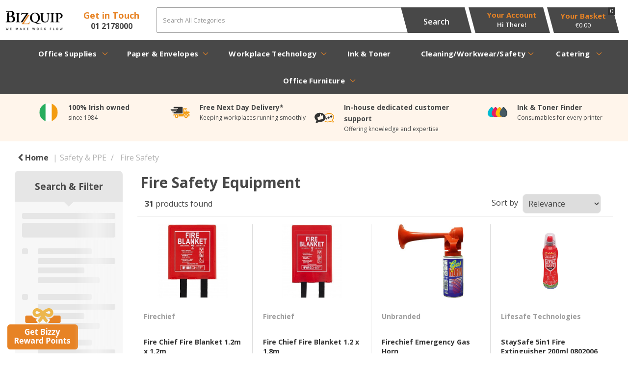

--- FILE ---
content_type: text/html; charset=UTF-8
request_url: https://supplies.bizquip.ie/fire-safety-equipment
body_size: 69945
content:
<!DOCTYPE html>
<html lang="en-IE">
<head>
    <meta charset="utf-8">
    <meta name="alb" content="4">
        <!--SEO Meta Tags-->
    <title>Fire Safety Equipment - BizQuip | We Make Work Flow</title>
    <meta name="description" content="">
            <meta name="application-name" content="Bizquip"/>
        <meta name="csrf-token" content="LiLzu63ME0pwESlCW9CR7hNu2plcdScreVJ780Y2">
    <meta name="idempotency-token" content="iKbrUBvBf8if5X4QlY7BMhRhpcmnN99Xr3azXrtjGg8BEbjrkJpol9Jbujzd0B1d">
    <meta name="keywords" content="">
    <meta name="currency" content="€">
    <meta name="currency_iso" content="EUR">
    <meta name="country" content="IE">
    <meta name="lang" content="en_ie"/>
    <meta name="blitz" content="mu-828a61bc-a033023c-c8623a71-ea8fbd04">
    <meta name="gr-sitekey" content="6Lde9b0UAAAAAK88kFk11QlBPYwFdjR9pyHbhEk-">
    <meta name="grecaptchasitekey" content="6LfX6fcpAAAAADKN9HFjlv42ujHjKxzsKdnuG-RW">
    <meta name="grecaptchasitekeyv3" content="6Ldk7b0UAAAAAKql_6lRVYhtbrFin4i5CVBA2iOD">
    <meta name="captcha-v3-all" content="" />
            <meta name="is_crawler" content="1">
        
    <link rel="preconnect" href="https://eu.evocdn.io" crossorigin>
    <link rel="dns-prefetch" href="https://eu.evocdn.io">

    <script src="https://supplies.bizquip.ie/custom-jstranslations"></script>

            <script src="https://www.google.com/recaptcha/api.js" async defer></script>
    
    <script>
        function onLoginModalSubmit(val) {
            $('.login-form-modal').submit();
        }
        function onLoginSubmit(val) {
            $('.login-form-inline').submit();
        }
    </script>
    <script>
        var EvoXLayerAddress = null;
        try {
            let addressJSON = 'null';
            EvoXLayerAddress = JSON.parse(addressJSON.replace(/&quot;/g,'"'));
        } catch (e) {
            console.log('EvoXLayer address error: ', e);
        }
        var EvoXLayer = function () {
            return {
                user: {
                    user_id: null,
                    customer_id: null,
                    role_id: '770',
                    name: "",
                    email: '',
                    company: "",
                    account_company: "",
                    phone: '',
                    cell: '',
                    account_number: "",
                    seller_reference: "",
                    address: EvoXLayerAddress,
                                                        },
                app: {
                                        erp: '',
                                                        },
                session: {
                    default_branch: {"id":168,"branch_code":null,"code":null,"email":"stationery@bizquip.ie","name":"Bizquip Ltd","phone":"012178000","company_number":null,"address":{"code":null,"title":"7\/8 Burton Hall Road","line_1":"Sandyford Business Park","line_2":null,"line_3":null,"city":"Sandyford","state":"Dublin","zip":"D18 K5Y9","country":"IE"},"location":[],"email_admin":"accounts@bizquip.ie","email_invoice":"stationery@bizquip.ie","email_order":"stationery@bizquip.ie","email_return":"stationery@bizquip.ie","email_sales":"stationery@bizquip.ie","tax_number":null},
                    parent_branch: {},
                    account_manager: {},
                    account_managers: [],
                    cart: {
                        cart_id: 0
                    }
                }
            }
        }
    </script>
    <meta name="evo_timezone" content="Europe/Dublin" />
<meta name="evo_date_format" content="DD/MM/YYYY"/>
<meta name="evo_time_format" content="hh:mm:ss A"/>
<meta name="evo_datetime_format" content="DD/MM/YYYY hh:mm:ss A"/>
<meta name="evox_trace_id" content="MfkGILpi28ed69c08a7a8f0e4e82db13f39ab0f5" />

    <!-- Canonical URL -->
            <link rel="canonical" href="https://supplies.bizquip.ie/fire-safety-equipment"/>
    
    
            <meta name="robots" content="noodp">
        
    

    
            <!--Mobile Specific Meta Tag-->
    <meta name="viewport" content="width=device-width, initial-scale=1.0, maximum-scale=1.0, user-scalable=no"/>


    <!--Fonts-->
    <script src="https://cdnjs.cloudflare.com/ajax/libs/webfont/1.6.28/webfontloader.js" integrity="sha512-v/wOVTkoU7mXEJC3hXnw9AA6v32qzpknvuUF6J2Lbkasxaxn2nYcl+HGB7fr/kChGfCqubVr1n2sq1UFu3Gh1w==" crossorigin="anonymous" referrerpolicy="no-referrer"></script><script>WebFont.load({google: {families: ["Open+Sans:700,600,regular", "Material Icons"]},timeout: 10000});</script>

    <!--Favicon-->
    <link rel="shortcut icon" href="/favicon.ico" type="image/x-icon">
    <link rel="icon" href="/favicon.ico" type="image/x-icon">

    
    <script language="javascript">
        var owl_carousels = {};
        var MasterSliders = [];
        var videoPopup = [];
        var trans = {
            "min_oq_title": "Minimum order quantity",
            "min_oq_text": "The minimum order amount is #item_minimum_order#.&lt;br&gt;You require to have a minimum quantity of #item_minimum_order# in your basket.",
            "min_oq_text_prompt": "This product has a minimum order quantity rule of #item_minimum_order#.&lt;br&gt;Removing this element will remove all occurrences of the product in the basket.&lt;br&gt;Do you wish to proceed?",
            "min_mq_title": "Minimum multiple quantity",
            "min_mq_text": "The minimum multiple quantity is #item_minimum_order#.&lt;br&gt;Please order in multiples of #item_minimum_order#.",
            "min_mq_text_custom": "The minimum quantity is #item_minimum_order#.&lt;br&gt;Please order in increments of #item_multiple_order#.",
            "min_oq_yes": "Yes, remove them",
            "min_oq_no": "No, keep all",
            "max_oq_title": "Maximum order quantity",
            "max_oq_text": "The maximum order amount is #item_maximum_order#.&lt;br&gt;You currently have #item_maximum_order_current_qty# in your basket.",
            "code": "product code",
            "product": "product",
            "products": "products",
            "callofforder": "Call-Off Order",
            "rewards": "Bizzy Reward Points",
            "points": "points",
            "reward_redeemed": "Points Deducted",
            "reward_accumulated": "Points Balance",
            "selectpricetitle": "Price is not valid",
            "selectpricetext": "Please, select a price for the item.",
        };

        var $evodata = {
            pickup: {
                is_pickup: 0,
                branch_code: '0',
                branch_locations: 0,
                branch_id: 168,
                cart_open: 0,
            },
            inventory: {
                supplier: 0,
                erp: 1,
                evo: 1,
                provider: '',
                shipment_type: '',
            },
            branches: [],
            events: {
                widgets: {
                    subscription_products: {
                        order: {
                            success: null,
                            failed: null
                        }
                    },
                },
                search: {
                    success: null,
                    no_results: null,
                    load_filters: null
                },
                cookies: {
                    set: null
                },
                quote: {
                    sent: null,
                    failed: null
                },
                cart: {
                    load: {
                        success: null
                    },
                    add: {
                        success: null
                    },
                    total: {
                        update: null
                    },
                    remove: {
                        success: null
                    }
                },
                checkout: {
                    accountoptions: {
                        load: null
                    },
                    contactdetails: {
                        load: null
                    },
                    deliverydetails: {
                        load: null
                    },
                    deliveryoptions: {
                        load: null
                    },
                    paymentmethods: {
                        load: null
                    }
                },
                dds: {
                    specs: {
                        success: null,
                        failed: null
                    }
                },
                live: {
                    pricing: {
                        done: null
                    },
                    inventory: {
                        done: null
                    }
                },
                contact: {
                    form: {
                        sent: null,
                        failed: null
                    }
                },
                product: {
                    quickview: {
                        success: null,
                        failed: null
                    },
                    quicklist: {
                        add: {
                            success: null,
                            failed: null
                        },
                        remove: {
                            success: null,
                            failed: null
                        },
                        success: null, // left for backwards compatibility
                        failed: null, // left for backwards compatibility
                    },
                    configuration: {
                        success: null,
                        failed: null
                    },
                    variants: {
                        success: null,
                        failed: null
                    },
                    loadmore: {
                        success: null,
                        failed: null
                    },
                    recentlyviewed: {
                        success: null,
                        failed: null
                    },
                    contractitems: {
                        success: null,
                        failed: null
                    },
                },
                branchfinder: {
                    search: {
                        success: null,
                        failed: null
                    }
                },
                register: {
                    checkout: {
                        success: false
                    },
                    form: {
                        success: false
                    },
                    thankyou: {
                        success: false
                    }
                },
                log_in: {
                    success: false,
                    recaptcha: {
                        disabled: false
                    }
                },
                calculator: {
                    load: {
                        success: null
                    },
                },
            },
            products: {
                merchandising: {},
                related: {},
                list: {},
                calculator: {},
                lastviewedproducts: {},
                contractitems: {},
            },
            settings: {
                tax: {
                    include: 2
                },
                quotes: {
                    version: 1,
                },
                cart: {
                    limit: 0
                },
                pagination: 0,
                enforce_stock_in_current_branch: "0",
                storesettings: {
                    logolight: "https://eu.evocdn.io/dealer/1118/content/media/Bizquip-Logo-Web-Copy.jpg",
                    logodark: "https://eu.evocdn.io/dealer/1118/content/media/Bizquip-white.png",
                    badges_limit: "2",
                },
                decimal_limit: 1,
                enforce_contract: 0
            },
            features: {
                multiple_account_orders: 0,
                livedata: 1,
                live_rewards: {
                    enabled: 0,
                    points: 0,
                },
                live_pricing_badges: 0,
                erp_supports_offline_products: 0,
                prereleases: {
                    tims_will_call_live_price: 0,
                    horizon_tier_pricing: 0,
                    quicklists_v2: 1,
                    // DDMS Provider with pre-release
                    ddms_swaps_price_with_original_info: 1,
                    cart_update: 1,
                    approver_rejection_comment: 1,
                }
            },
            cookiesPreferences: {
                cookieManager: false,
                cookies: {
                    website_cookies: false,
                }
            }
        };

    </script>

    <link media="all" type="text/css" rel="stylesheet" href="https://supplies.bizquip.ie/resources/themes/marta/assets/build/plugins/owl-carousel/css/owl.carousel.70f2342b.min.css?v=1768838654">
<link media="all" type="text/css" rel="stylesheet" href="https://supplies.bizquip.ie/resources/themes/marta/assets/build/plugins/masterslider/style/masterslider.marta.b6659f40.min.css?v=1768838654">
<link media="all" type="text/css" rel="stylesheet" href="https://supplies.bizquip.ie/resources/themes/marta/assets/build/css/styles.6ca02a49.min.css?v=1768838654">

    <link rel='stylesheet' id='dealerThemeOptions' href='https://eu.evocdn.io/dealer/1118/assets/css/styles_1118_v1747829528.css' type='text/css' media='all' />
                <link rel="stylesheet" href='/resources/themes/marta/assets/build/css/myaccount_v2.d79d7164.min.css?v=1768838654' type="text/css"></link>
        
    
    <link rel='stylesheet' id='devCSSBlock' href='https://eu.evocdn.io/dealer/1118/assets/css/styles_1118_devcssblock_v1747829528.css' type='text/css' media='all' />
    
    <link rel='stylesheet' id='dealerCSSBlock' href='https://eu.evocdn.io/dealer/1118/assets/css/styles_1118_cssblock_v1747829528.css' type='text/css' media='all' />

    
    
    
    <link rel="apple-touch-icon" sizes="76x76" href="https://eu.evocdn.io/dealer/1118/content/media/My_Theme/apple-touch-icon.png">
<link rel="icon" type="image/png" sizes="32x32" href="https://eu.evocdn.io/dealer/1118/content/media/My_Theme/favicon-32x32.png">
<link rel="icon" type="image/png" sizes="16x16" href="https://eu.evocdn.io/dealer/1118/content/media/My_Theme/favicon-16x16.png">

<link class="cssWrapper" rel="stylesheet" type="text/css" href="https://eu.cdn.design.estechgroup.io/prod/Bizquip-EU-1118/css/nexustheme.css">
    
    

    
    <!--[if lt IE 10]>
          <style>
            
    .cd-dropdown-content .cd-secondary-dropdown > li {
      display: inline;
      float: left;
    }

    .toolbar .shopping-tools-wrapper > .dropdown {
      display: inline;
    }
    .toolbar .shopping-tools-wrapper a.quickordertoggle {
      display: inline;
    }
    header .header-full .search.widgetsearch {
      margin: 18px 0;
    }

    .toolbar .account-btn + .dropdown-menu::after {
      left: 139px;
    }
    .toolbar .account-btn + .dropdown-menu::before {
      left: 138px;
    }

    .itemsfound { margin-top: 7px; }
    .cat-tiles { margin-top: 15px; }


    i.material-icons.user-icon::before {
      content: none;
    }


    .pulse-loader { font-size: 2em; }
    .mask { top: 20em; left: 45%; }
    .mini-shopping-cart .cart-totals .content_loading .loader { margin: 15% 36%; }
    .cart-totals .content_loading .loader { margin: 25% 32%; }
  </style>
<![endif]-->

    

    
    

            </head>
<body
    class="ex-category ex-loggedout ex-branch-168 ex-r-770 ex-t-0 ex-schema-default has-spinner-sharp-icon ex-category-firesafetyequipment ex-categoryid-1000525 category loggedout default firesafetyequipment 1000525
 has-live-inventory loading-live-inventory  has-live-inventory-v2 has-myaccount-2

">
<input type="hidden" id="ga_app_enabled" name="ga_app_enabled" value="false">
<input type="hidden" id="ga_consent_managed_externally" name="ga_consent_managed_externally" value="false">

<script>
// send Google Analytics consent update
function sendGAConsentUpdate(){
    if (window.GA_CONSENT_MANAGED_EXTERNALLY) {
        console.log('GA4 skipped - consent managed externally');
        document.getElementById('ga_consent_managed_externally').value = 'true';
        return;
    }

    if (document.cookie.indexOf('user_cookie_preferences') != -1) {
        var cookie = document.cookie.split('; ');
        var cookie_prefs = cookie.filter(function (row) {
        return row.indexOf('user_cookie_preferences') == 0;
        })[0];
        var cookieValue = cookie_prefs.split('=')[1];

        var allCookieValues = JSON.parse(cookieValue);
        var cookieConsentUpdateData = {};

        for (var cookie in allCookieValues){
            switch(cookie) {
                case 'google_analytics':
                    var consentType = allCookieValues[cookie] ? 'granted' : 'denied';
                    cookieConsentUpdateData['analytics_storage'] = consentType;
                    break;
                case 'google_ads':
                    var consentType = allCookieValues[cookie] ? 'granted' : 'denied';
                    cookieConsentUpdateData['ad_storage'] = consentType;
                    cookieConsentUpdateData['ad_user_data'] = consentType;
                    cookieConsentUpdateData['ad_personalization'] = consentType;
                    break;
                case 'personalisation':
                    var consentType = allCookieValues[cookie] ? 'granted' : 'denied';
                    cookieConsentUpdateData['personalization_storage'] = consentType;
                    break;
                default:
            }
        }

        if (Object.keys(cookieConsentUpdateData).length) {
            window.dataLayer = window.dataLayer || [];
            function gtag(){dataLayer.push(arguments);}

            // Always grant necessary functionality and security storage
            cookieConsentUpdateData['functionality_storage'] = 'granted';
            cookieConsentUpdateData['security_storage'] = 'granted';

            //send consent update to Google Analytics
            gtag('consent', 'update', cookieConsentUpdateData);
        }
    }
}
sendGAConsentUpdate();
</script>

<input type="hidden" name="store_base_url" value="https://supplies.bizquip.ie">
    <input type="hidden" name="eircode_required" value="1">

<input type="hidden" id="auth0" value="">






<script type="text/javascript">
    //INIT mini cart
    var $mini_cart = [];
    var $q_item;
    var $displayheaderminicart = '1';
    var $displaysearchminicart = '1';
    var $globalCurrency = '€';
    var $globalCurrencyISO = 'EUR';

            $q_item = {};
        $q_item.cart_count = 0;
        $q_item.langcart = "basket";
        $q_item.cart_total = "0.00";
        $q_item.badges = [];
        $q_item.currency = "€";
        $q_item.rooturl = "https://supplies.bizquip.ie";
        $mini_cart[0] = $q_item;
    
</script>


<!--Header-->
<header>
  
  
  
  
  <div class="header-full">
                                <div class="container-fluid headersection-1 ">
                                <div class="row row-1">
                                                                      <div class="col col-sm-12 col-md-12 col-lg-12 cmspages_container" id="cmspages_108706">
                  <!--CMS Pages-->
  <div class="col-md-12 col-sm-12 col-xs-12 classlinks " style="text-align: right">
        <div class="container">
          <ul class="classlinkslist">
                  <li class=" ">
                          <a class="btn-outlined-invert" href="https://supplies.bizquip.ie/terms-and-conditions">Terms &amp; Conditions</a>
                      </li>
                  <li class=" ">
                          <a class="btn-outlined-invert" href="https://supplies.bizquip.ie/working-from-home--1">Working from Home</a>
                      </li>
                  <li class=" ">
                          <a class="btn-outlined-invert" href="https://supplies.bizquip.ie/delivery-and-returns">Delivery &amp; Returns</a>
                      </li>
                  <li class=" ">
                          <a class="btn-outlined-invert" href="https://supplies.bizquip.ie/about-us">About Us</a>
                      </li>
                  <li class=" ">
                          <a class="btn-outlined-invert" href="https://supplies.bizquip.ie/privacy-statement">Privacy Statement</a>
                      </li>
                  <li class=" ">
                          <a class="btn-outlined-invert" href="https://supplies.bizquip.ie/register">Apply for a Credit Account</a>
                      </li>
                  <li class=" ">
                          <a class="btn-outlined-invert" href="https://supplies.bizquip.ie/ink-and-toner-finder">Ink &amp; Toner Finder</a>
                      </li>
              </ul>
      <div class="dropdown-container hide">
        <i class="fa fa-angle-down dropdown-trigger"></i>
        <ul class="dropdown-items"></ul>
      </div>
    </div>
    </div>
    <!--End CMS Pages-->

                </div>
                                    </div>
                  </div>
                                          <div class="container headersection-2 ">
                                <div class="row vertical-align row-2">
                                                                      <div class="col col-sm-2 col-md-2 col-lg-2 logo_container" id="logo_110990">
                  <!-- Widgetlogo  -->
<div class=" widgetlogo" style="text-align:left">
  <a class="logo" href="https://supplies.bizquip.ie"><img src="https://eu.evocdn.io/dealer/1118/content/media/Bizquip-Logo-Web-Copy.jpg" alt="Bizquip" style="max-width:146px; max-height:50px;"/></a>
</div>
<!-- End Widgetlogo -->

                </div>
                                                                          <div class="col col-sm-2 col-md-2 col-lg-2 contentblock_container" id="contentblock_113033">
                  <div class="getInTouch">
  <p><strong>Get in Touch</strong></p>
<p><a href="../contact-us#getintouch">01 2178000</a></p>
</div>

                </div>
                                                                          <div class="col col-sm-4 col-md-4 col-lg-4 search_container" id="search_782">
                  <div class="widgetsearch search ">

<section class="search ">
  <div class="searchlist">
    <!--Search Form-->
      <form class="search-form closed" method="get" role="form" action="/search" autocomplete="off" onsubmit="searchloader(event)">
                      <div class="form-container">
            <div class="form-group" style="">
                            <div class="" id="searchtags" style="display: block; width: 100%;">

                <div class="searchtable">
                  <div class="">
                      
                      <div class="ajax-search relsearch">
                                                <button type="submit" aria-label="Submit search form"><i class="fa fa-search"></i></button>
                                                <input type="hidden" class="resultscharlimit" value="auto">
                                                <input type="text" class="form-control  searchlist_hd   ajax-search-control " name="query" required placeholder="Search All Categories" aria-label="Search All Categories">
                        <div class="ajax-results"></div>
                        </div>
                      </div>

                    </div>

                  </div>
                  
              </div>
            </div>
          </form>
        </div>

  </section>

</div>

                </div>
                                                                          <div class="col col-sm-2 col-md-2 col-lg-2 shoppingtools_container" id="shoppingtools_179113">
                  <!--Shopping tools-->
<div class="toolbar ">
  <div class="shopping-tools-wrapper st-login st-quicklist st-quickorder" data-selectedtools="3" style=" justify-content:flex-end ">
    
          
              <div class="dropdown">
          
          <a class="account-btn btn-outlined-invert logged-out" data-toggle="dropdown" aria-haspopup="true" href="#" title="Your Account" alt="Your Account">
            <!--[if !IE]> --><i class="material-icons user-icon"></i><!-- <![endif]-->
            <!--[if lt IE 10]><i class="material-icons user-icon">&#xE853;</i><![endif]-->
            <span>
              <span class="welcome-message line1">Hi There!</span><br>
              <span class="welcome-message line2"><strong>Your Account</strong></span>
              <i class="fa fa-caret-down arrow-your-account"></i>
            </span>
          </a>
          <div class="dropdown-menu account-dropdown">
            <div class="arrow_box"></div>
            <span class="overlap" style="left: 0px;"></span>
                        <div class="form-group pointer" data-toggle="modal" data-target="#loginModal">
              <a href="javascript:;">Sign in</a>
              <div class="description">View your account</div>
            </div>
                                    <div class="signin_register pointer" onclick="location.href='https://supplies.bizquip.ie/register'">
              <a href="https://supplies.bizquip.ie/register">Create an account</a>
                            <div class="description">Get more out of Bizquip Ltd</div>
                          </div>
                                  </div>
        </div>
          
    
    
          
      <a class="btn-outlined-invert quickordertoggle" >
        <i class="fa fa-bolt" title="Quick Order" alt="Quick Order"></i> <span>Quick Order</span>
      </a>
    
    
  </div>
</div>
<!-- End Shopping tools-->

                </div>
                                                                          <div class="col col-sm-2 col-md-2 col-lg-2 minicart_container" id="minicart_111255">
                  <!--googleoff: all-->
<!--Minicart-->
<script type="text/javascript">
//INIT SHORT cart
$displayheaderminicart = '1';
$displaysearchminicart = '1';
</script>



      <div class="toolbar " style="text-align: center">
      <input type="hidden" id="show_tax" value="2">
      <input type="hidden" id="gb_store"  value="1" >
        <div class="cart-btn  no-items " data-nosnippet>
            <a class="btn btn-outlined-invert headermini"  href="/cart">
              <i class="fa fa-shopping-bag"></i><span class="minicart_count">0</span>
                                                <b class="minicart_total">€0.00</b>
                                          </a>

                          <!--Cart Dropdown-->
                            <div class="cart-dropdown" style="">
                <div class="arrow_box">
                  <span class="overlap"></span><!--Small rectangle to overlap Cart button-->
                                      <div class="header group">
                      <i class="fa fa-shopping-bag"></i> <span class="minicart_count"></span> <span class="productstype">products</span> <span class="in-your-cart">in your basket</span><span class="to-quote">to quote</span>
                                                  <a class="btn btn-default to-checkout"  href="/checkout" >
                                 Checkout                             </a>
                                                                </div>
                                    <div class="cart-resume">
                    <div class="body">
                                              <div class="cart-noresults">Ooops no items were found.<br>Try something else.</div>
                                            <table class="minicart"></table>
                    </div>
                                        <div class="promotion_discount">
                      <div class="row">
                        <div class="col-xs-6" style="padding-right: 0.5em;">
                          
                          <input type="text" autocomplete="false" id="coupon_code" name="coupon_code" class="form-control coupon_code" placeholder="Enter coupon code">
                        </div>
                        <div class="col-xs-6" style="padding-left: 0.5em;">
                          <button type="button" data-url="/cart/applycoupon" class="form-control btn btn-default btn-sm coupon_apply">
                            <i class="fa fa-cut fa-fw"></i>
                            <i class="fa fa-cog fa-spin fa-fw hide"></i>
                            Apply coupon
                          </button>
                        </div>
                      </div>
                      <div class="row">
                        <div class="col-xs-12">
                          <div class="alert alert-warning promotion_discount_result"></div>
                          <div class="alert alert-success promotion_discount_result"><span class="message"></span> <i class='fa fa-check-circle'></i></div>
                        </div>
                      </div>
                    </div>
                                        <div class="softgraybackground mini-shopping-cart">
                      <div class="cart-sidebar">
                        <div class="cart-totals">
                                                                                    <div class="cart-search">
                                
                                <input class="form-control input-sm cart-search-input" type="text" value="" placeholder="Search basket"  aria-label="Search basket">
                              </div>
                                                                                <div class="contentcart_error_message">
                            <div class="ccem_title"></div>
                            <div class="ccem_text"></div>
                            <div class="ccem_buttons">
                              <a class="btn btn-default btn-sm okbtn" href="javascript:$('.contentcart_error_message').fadeOut('slow'); $('.cart-sidebar .cart-totals').removeClass('displaying-error-message');">Ok</a>
                              <a class="btn btn-default btn-sm yesbtn" href="javascript:;"></a>
                              <a class="btn btn-default btn-sm nobtn" href="javascript:$('.contentcart_error_message').fadeOut('slow'); $('.cart-sidebar .cart-totals').removeClass('displaying-error-message');"></a>
                            </div>
                          </div>
                          <div class="content_loading"><div class="loader"><div class="pulse-loader">Loading…</div></div></div>

                                                    <div id="minicart-table-totals-placeholder"></div>
                          
                        </div>
                      </div>
                    </div>
                    <div class="footer group ">
                      
                      <div class="buttons col-xs-6 to-cart-wrapper">
                        <a class="btn btn-default btn-outlined-invert btn-block to-cart" href="/cart">To basket</a>
                      </div>
                      <div class="buttons col-xs-12 to-quote-wrapper">
                          <a class="btn btn-default btn-outlined-invert btn-block to-quote" href="/cart">Quote Me</a>
                      </div>
                                              <div class="total col-xs-6">
                            <a class="btn btn-default btn-outlined-invert btn-block to-checkout"  href="/checkout" >
                                 Checkout                             </a>
                        </div>
                                          </div>
                  </div><!--cart-resume Close-->
                </div><!--arrow_box Close-->
              </div><!--Cart Dropdown Close-->

                  </div>
    </div>
  
<!-- End mini cart-->
<!--googleon: all-->

                </div>
                                    </div>
                  </div>
                                          <div class="container-fluid headersection-3 ">
                                <div class="row row-3">
                                                                      <div class="col col-sm-12 col-md-12 col-lg-12 headermenu_container" id="headermenu_108644">
                  <!--Main Menu-->

  <nav class="menu expanded hide-mobile ">
    <div class="catalog-block">
        <ul class="catalog">

                                    <!-- 1st level -->
              
              <li class="  has-submenu  ">
                                  <a href=" javascript:; " data-url="#">
                    Office Supplies
                  </a>
                                                  <ul class="submenu">
                    <!-- 2nd level -->
                    <div class="container submenucontainer" style="height: 550px;">
                                          <li class=" has-submenu     ">
                                                  <a  href="#" >Desktop</a>
                                                                          <ul>
                                                                                              <li class="">
                                    <a  href="https://supplies.bizquip.ie/search?query=letter+trays&amp;sort=item_price%253A1&amp;in_stock_only=true" >Letter Trays</a>
                                  </li>
                                                                                                                              <li class="">
                                    <a  href="https://supplies.bizquip.ie/search?query=drawer+set&amp;in_stock_only=true&amp;sort=item_price%253A1" >Desktop Drawers</a>
                                  </li>
                                                                                                                              <li class="">
                                    <a  href="https://supplies.bizquip.ie/search?query=Desk+tidy&amp;in_stock_only=true&amp;sort=item_price%253A1" >Desktop Tidies</a>
                                  </li>
                                                                                                                              <li class="">
                                    <a  href="https://supplies.bizquip.ie/search?query=mouse+mat&amp;sort=item_price%253A1&amp;in_stock_only=true" >Mouse Mats</a>
                                  </li>
                                                                                                                              <li class="">
                                    <a  href="https://supplies.bizquip.ie/search?query=wrist+rest&amp;in_stock_only=true&amp;sort=item_price%253A1" >Wrist Rest</a>
                                  </li>
                                                                                                                              <li class="">
                                    <a  href="https://supplies.bizquip.ie/search?query=riser&amp;in_stock_only=true&amp;sort=item_price%253A1&amp;z=105114-156616" >Laptop/Monitor Risers</a>
                                  </li>
                                                                                                                              <li class="">
                                    <a  href="https://supplies.bizquip.ie/calculators" >Calculators</a>
                                  </li>
                                                                                                                              <li class="">
                                    <a  href="https://supplies.bizquip.ie/desktop-accessories" >Desktop Accessories</a>
                                  </li>
                                                                                      </ul>
                                              </li>
                                          <li class=" has-submenu     ">
                                                  <a  href="https://supplies.bizquip.ie/desktop-accessories" >Stationery Items</a>
                                                                          <ul>
                                                                                              <li class="">
                                    <a  href="https://supplies.bizquip.ie/repositional-notes?in_stock_only=true&amp;sort=item_price%253A1" >Repositional Notes</a>
                                  </li>
                                                                                                                              <li class="">
                                    <a  href="https://supplies.bizquip.ie/search?query=staplers&amp;in_stock_only=true&amp;sort=item_price%253A1" >Staplers &amp; Staples</a>
                                  </li>
                                                                                                                              <li class="">
                                    <a  href="https://supplies.bizquip.ie/hole-punches?sort=item_price%253A1&amp;in_stock_only=truesearch?query=hole-punches&amp;in_stock_only=true&amp;sort=item_price%253A1&amp;z=105114-156677" >Hole Punches</a>
                                  </li>
                                                                                                                              <li class="">
                                    <a  href="https://supplies.bizquip.ie/search?query=paper-clips-and-binders&amp;z=105114-156629&amp;sort=item_price%253A1&amp;in_stock_only=true" >PaperClips &amp; Binders</a>
                                  </li>
                                                                                                                              <li class="">
                                    <a  href="https://supplies.bizquip.ie/scissors" >Scissors</a>
                                  </li>
                                                                                                                              <li class="">
                                    <a  href="https://supplies.bizquip.ie/correction-media" >Correction Tapes &amp; Rollers</a>
                                  </li>
                                                                                                                              <li class="">
                                    <a  href="https://supplies.bizquip.ie/rulers?in_stock_only=true&amp;sort=item_price%253A1" >Rulers</a>
                                  </li>
                                                                                                                              <li class="">
                                    <a  href="https://supplies.bizquip.ie/search?query=stationery+essentials" >Stationery Essentials</a>
                                  </li>
                                                                                      </ul>
                                              </li>
                                          <li class=" has-submenu     ">
                                                  <a  href="#" >Files &amp; Dividers</a>
                                                                          <ul>
                                                                                              <li class="">
                                    <a  href="https://supplies.bizquip.ie/lever-arch-files?in_stock_only=true&amp;sort=item_price%253A1" >Lever Arch Files</a>
                                  </li>
                                                                                                                              <li class="">
                                    <a  href="https://supplies.bizquip.ie/ring-binders?in_stock_only=true&amp;sort=item_price%253A1" >Ring Binders</a>
                                  </li>
                                                                                                                              <li class="">
                                    <a  href="https://supplies.bizquip.ie/presentation-ring-binders?sort=item_price%253A1" >Presentation Binders</a>
                                  </li>
                                                                                                                              <li class="">
                                    <a  href="https://supplies.bizquip.ie/box-files?sort=item_price%253A1" >Box Files</a>
                                  </li>
                                                                                                                              <li class="">
                                    <a  href="https://supplies.bizquip.ie/file-index-and-dividers" >Dividers</a>
                                  </li>
                                                                                                                              <li class="">
                                    <a  href="https://supplies.bizquip.ie/suspension-files" >Suspension Files</a>
                                  </li>
                                                                                                                              <li class="">
                                    <a  href="https://supplies.bizquip.ie/filing-accessories" >Filing Accessories</a>
                                  </li>
                                                                                                                              <li class="seeAll">
                                    <a  href="https://supplies.bizquip.ie/files-pockets-and-binders" >All Files, Pockets &amp; Binders</a>
                                  </li>
                                                                                      </ul>
                                              </li>
                                          <li class=" has-submenu     ">
                                                  <a  href="#" >Pockets,Wallets &amp; Folders</a>
                                                                          <ul>
                                                                                              <li class="">
                                    <a  href="https://supplies.bizquip.ie/punched-pockets?sort=item_price%253A1&amp;in_stock_only=true" >Punched Pockets</a>
                                  </li>
                                                                                                                              <li class="">
                                    <a  href="https://supplies.bizquip.ie/document-wallets?sort=item_price%253A1&amp;in_stock_only=true" >Document Wallets</a>
                                  </li>
                                                                                                                              <li class="">
                                    <a  href="https://supplies.bizquip.ie/square-cut-folders?sort=item_price%253A1&amp;in_stock_only=true" >Sqaure Cut Folers</a>
                                  </li>
                                                                                                                              <li class="">
                                    <a  href="https://supplies.bizquip.ie/open-2-side-folders?sort=item_price%253A1&amp;in_stock_only=true" >Cut Flush Folders</a>
                                  </li>
                                                                                                                              <li class="">
                                    <a  href="https://supplies.bizquip.ie/transfer-files?sort=item_price%253A1&amp;in_stock_only=true" >Transfer Files</a>
                                  </li>
                                                                                                                              <li class="">
                                    <a  href="https://supplies.bizquip.ie/expanding-files?sort=item_price%253A1&amp;in_stock_only=true" >Expanding Files</a>
                                  </li>
                                                                                                                              <li class="">
                                    <a  href="https://supplies.bizquip.ie/search?query=single+upright&amp;keywords=25&amp;z=100148-167874" >Upright Files</a>
                                  </li>
                                                                                                                              <li class="">
                                    <a  href="https://supplies.bizquip.ie/magazine-files?sort=item_price%253A1&amp;in_stock_only=true" >Magazine Files</a>
                                  </li>
                                                                                      </ul>
                                              </li>
                                          <li class=" has-submenu     ">
                                                  <a  href="#" >Books &amp; Pads</a>
                                                                          <ul>
                                                                                              <li class="">
                                    <a  href="https://supplies.bizquip.ie/refill-pads" >Refill Pads</a>
                                  </li>
                                                                                                                              <li class="">
                                    <a  href="https://supplies.bizquip.ie/search?query=pukka&amp;z=105114-156587&amp;sort=item_price%253A1" >Pukka Pads</a>
                                  </li>
                                                                                                                              <li class="">
                                    <a  href="https://supplies.bizquip.ie/search?query=project&amp;z=105114-156587" >Project Pads</a>
                                  </li>
                                                                                                                              <li class="">
                                    <a  href="https://supplies.bizquip.ie/manuscript-books" >Manuscript Books</a>
                                  </li>
                                                                                                                              <li class="">
                                    <a  href="https://supplies.bizquip.ie/shorthand-pads?sort=item_price%253A1" >Shorthand Notebooks</a>
                                  </li>
                                                                                                                              <li class="">
                                    <a  href="https://supplies.bizquip.ie/duplicate-books?&amp;in_stock_only=true" >Duplicate Books</a>
                                  </li>
                                                                                                                              <li class="">
                                    <a  href="https://supplies.bizquip.ie/triplicate-books?&amp;in_stock_only=true" >Triplicate Books</a>
                                  </li>
                                                                                                                              <li class="seeAll">
                                    <a  href="https://supplies.bizquip.ie/books-pads-and-forms" >All Books,Pads &amp; Forms</a>
                                  </li>
                                                                                      </ul>
                                              </li>
                                          <li class=" has-submenu     ">
                                                  <a  href="#" >Writing</a>
                                                                          <ul>
                                                                                              <li class="">
                                    <a  href="https://supplies.bizquip.ie/ballpoint-and-rollerball-pens" >Ballpoint &amp; Roller Pens/Biros</a>
                                  </li>
                                                                                                                              <li class="">
                                    <a  href="https://supplies.bizquip.ie/fineliner-and-felt-tip-pens" >Fineliner &amp; Felt Tip Pens</a>
                                  </li>
                                                                                                                              <li class="">
                                    <a  href="https://supplies.bizquip.ie/search?query=office-pencils&amp;in_stock_only=true&amp;sort=item_price%253A1" >Pencils</a>
                                  </li>
                                                                                                                              <li class="">
                                    <a  href="https://supplies.bizquip.ie/highlighters" >Highlighters</a>
                                  </li>
                                                                                                                              <li class="">
                                    <a  href="https://supplies.bizquip.ie/search?query=marker&amp;z=105114-156691,101552-134226" >Drywipe Markers</a>
                                  </li>
                                                                                                                              <li class="">
                                    <a  href="https://supplies.bizquip.ie/search?query=marker&amp;z=105114-156691,101552-144797" >Permanent Markers</a>
                                  </li>
                                                                                                                              <li class="">
                                    <a  href="https://supplies.bizquip.ie/calligraphy-pens" >Calligraphy Pens</a>
                                  </li>
                                                                                                                              <li class="seeAll">
                                    <a  href="https://supplies.bizquip.ie/writing-instruments" >All Writing Instruments</a>
                                  </li>
                                                                                      </ul>
                                              </li>
                                          <li class=" has-submenu     ">
                                                  <a  href="#" >Archive &amp; Storage</a>
                                                                          <ul>
                                                                                              <li class="">
                                    <a  href="https://supplies.bizquip.ie/storage-boxes" >Storage Boxes</a>
                                  </li>
                                                                                                                              <li class="">
                                    <a  href="https://supplies.bizquip.ie/storage-bags" >Storage Bags</a>
                                  </li>
                                                                                                                              <li class="">
                                    <a  href="https://supplies.bizquip.ie/storage-containers" >Storage Containers</a>
                                  </li>
                                                                                                                              <li class="">
                                    <a  href="https://supplies.bizquip.ie/transfer-box-files" >Transfer Box Files</a>
                                  </li>
                                                                                                                              <li class="">
                                    <a  href="https://supplies.bizquip.ie/mailing-boxes" >Mailing Boxes</a>
                                  </li>
                                                                                                                              <li class="seeAll">
                                    <a  href="https://supplies.bizquip.ie/packing-materials" >All Packing Materials</a>
                                  </li>
                                                                                      </ul>
                                              </li>
                                          <li class=" has-submenu     ">
                                                  <a  href="#" >Document Binding</a>
                                                                          <ul>
                                                                                              <li class="">
                                    <a  href="https://supplies.bizquip.ie/document-binding-machines" >Document Binding Machines</a>
                                  </li>
                                                                                                                              <li class="">
                                    <a  href="https://supplies.bizquip.ie/binding-machine-supplies" >Document Binding Supplies</a>
                                  </li>
                                                                                                                              <li class="">
                                    <a  href="https://supplies.bizquip.ie/cover-boards" >Document Binding Covers</a>
                                  </li>
                                                                                                                              <li class="">
                                    <a  href="https://supplies.bizquip.ie/pouch-laminators" >Laminators</a>
                                  </li>
                                                                                                                              <li class="">
                                    <a  href="https://supplies.bizquip.ie/hot-seal-pouches" >Laminating Pouches</a>
                                  </li>
                                                                                                                              <li class="seeAll">
                                    <a  href="https://supplies.bizquip.ie/document-binding" >All Document Binding</a>
                                  </li>
                                                                                      </ul>
                                              </li>
                                          <li class=" has-submenu     ">
                                                  <a  href="#" >Laminating/Guillotines/Trimmers</a>
                                                                          <ul>
                                                                                              <li class="">
                                    <a  href="https://supplies.bizquip.ie/search?query=laminator&amp;z=105114-156622" >Laminators</a>
                                  </li>
                                                                                                                              <li class="">
                                    <a  href="https://supplies.bizquip.ie/guillotines" >Guillotines</a>
                                  </li>
                                                                                                                              <li class="">
                                    <a  href="https://supplies.bizquip.ie/rotary-trimmers" >Trimmers</a>
                                  </li>
                                                                                                                              <li class="">
                                    <a  href="https://supplies.bizquip.ie/cutting-mats" >Cutting Mats</a>
                                  </li>
                                                                                                                              <li class="">
                                    <a  href="https://supplies.bizquip.ie/knives-and-knife-blades--1" >Knives &amp; Blades</a>
                                  </li>
                                                                                                                              <li class="">
                                    <a  href="https://supplies.bizquip.ie/cutter-accessories" >Cutting Accessories</a>
                                  </li>
                                                                                      </ul>
                                              </li>
                                          <li class=" has-submenu     ">
                                                  <a  href="https://supplies.bizquip.ie/meeting-and-exhibition--1" >Meeting &amp; Exhibitions</a>
                                                                          <ul>
                                                                                              <li class="">
                                    <a  href="https://supplies.bizquip.ie/flipchart-easel" >Flipchart Easel</a>
                                  </li>
                                                                                                                              <li class="">
                                    <a  href="https://supplies.bizquip.ie/flipchart-pad" >Flipchart Pad</a>
                                  </li>
                                                                                                                              <li class="">
                                    <a  href="https://supplies.bizquip.ie/search?query=notice+board&amp;z=105114-156652" >Notice Boards/Whiteboards</a>
                                  </li>
                                                                                                                              <li class="">
                                    <a  href="https://supplies.bizquip.ie/digital-projectors?sort=item_price%253A1" >Projectors</a>
                                  </li>
                                                                                                                              <li class="">
                                    <a  href="https://supplies.bizquip.ie/portable-screens" >Screens</a>
                                  </li>
                                                                                                                              <li class="seeAll">
                                    <a  href="https://supplies.bizquip.ie/meeting-and-exhibition--1" >All Meeting &amp; Exhibition</a>
                                  </li>
                                                                                      </ul>
                                              </li>
                                          <li class=" has-submenu     ">
                                                  <a  href="#" >Tapes, Dispensers &amp; Adhesives</a>
                                                                          <ul>
                                                                                              <li class="">
                                    <a  href="https://supplies.bizquip.ie/adhesive-tape?sort=item_price%253A1" >Adhesive Tapes</a>
                                  </li>
                                                                                                                              <li class="">
                                    <a  href="https://supplies.bizquip.ie/tape-dispensers" >Tape Dispensers</a>
                                  </li>
                                                                                                                              <li class="">
                                    <a  href="https://supplies.bizquip.ie/adhesive-pads-and-tack" >Pads &amp; Stickys</a>
                                  </li>
                                                                                                                              <li class="">
                                    <a  href="https://supplies.bizquip.ie/hook-and-loop-fasteners" >Velcro/ Hook &amp; Loop</a>
                                  </li>
                                                                                                                              <li class="">
                                    <a  href="https://supplies.bizquip.ie/glues" >Glues/Spraymounts</a>
                                  </li>
                                                                                                                              <li class="seeAll">
                                    <a  href="https://supplies.bizquip.ie/adhesives-and-tapes" >All Adhesives &amp; Tapes</a>
                                  </li>
                                                                                      </ul>
                                              </li>
                                          <li class=" has-submenu     ">
                                                  <a  href="https://supplies.bizquip.ie/data-storage-media" >Data/Media</a>
                                                                          <ul>
                                                                                              <li class="">
                                    <a  href="https://supplies.bizquip.ie/cd-dvd-and-blu-ray-disks" >CD, DVD &amp; Blu-Ray Disks</a>
                                  </li>
                                                                                                                              <li class="">
                                    <a  href="https://supplies.bizquip.ie/cd-dvd-storage" >CD/DVD Storage</a>
                                  </li>
                                                                                                                              <li class="">
                                    <a  href="https://supplies.bizquip.ie/data-cartridges" >Data-Backup Cartridges</a>
                                  </li>
                                                                                                                              <li class="">
                                    <a  href="https://supplies.bizquip.ie/usb-memory-sticks" >USB Memory Sticks </a>
                                  </li>
                                                                                                                              <li class="">
                                    <a  href="https://supplies.bizquip.ie/flash-memory-cards" >Memory Cards</a>
                                  </li>
                                                                                                                              <li class="seeAll">
                                    <a  href="https://supplies.bizquip.ie/data-storage-media" >All Data </a>
                                  </li>
                                                                                      </ul>
                                              </li>
                                        </div>
                  </ul>
                                          <!-- 1st level -->
              
              <li class="  has-submenu  ">
                                  <a href=" javascript:; " data-url="#">
                    Paper &amp; Envelopes
                  </a>
                                                  <ul class="submenu">
                    <!-- 2nd level -->
                    <div class="container submenucontainer" style="height: 550px;">
                                          <li class="  has-image   ">
                                                  <a  href="https://supplies.bizquip.ie/%20"  style="text-align:left;"><img src="https://eu.evocdn.io/dealer/1118/content/media/My_Banners/21Paper.jpg" title="Img" alt=" "></a>
                                                                      </li>
                                          <li class="  has-image   ">
                                                  <a  href="https://supplies.bizquip.ie/%20"  style="text-align:left;"><img src="https://eu.evocdn.io/dealer/1118/content/media/My_Banners/22Envelopes.jpg" title="Img" alt=" "></a>
                                                                      </li>
                                          <li class="  has-image   ">
                                                  <a  href="https://supplies.bizquip.ie/%20"  style="text-align:left;"><img src="https://eu.evocdn.io/dealer/1118/content/media/My_Banners/23MailroomEqu.jpg" title="Img" alt=" "></a>
                                                                      </li>
                                          <li class="  has-image   ">
                                                  <a  href="https://supplies.bizquip.ie/%20"  style="text-align:left;"><img src="https://eu.evocdn.io/dealer/1118/content/media/My_Banners/24Labels.jpg" title="Img" alt=" "></a>
                                                                      </li>
                                          <li class="  has-image   ">
                                                  <a  href="https://supplies.bizquip.ie/%20"  style="text-align:left;"><img src="https://eu.evocdn.io/dealer/1118/content/media/My_Banners/25Packaging.jpg" title="Img" alt=" "></a>
                                                                      </li>
                                          <li class="  has-image invisibile  ">
                                                  <a  href="https://supplies.bizquip.ie/%20"  style="text-align:left;"><img src="https://eu.evocdn.io/dealer/1118/content/media/My_Banners/25Packaging.jpg" title="Img" alt=" "></a>
                                                                      </li>
                                          <li class=" has-submenu     ">
                                                  <a  href="#" >Paper &amp; Card</a>
                                                                          <ul>
                                                                                              <li class="">
                                    <a  href="https://supplies.bizquip.ie/plain-paper?keywords=a4&amp;z=100242-151441" >A4 Paper</a>
                                  </li>
                                                                                                                              <li class="">
                                    <a  href="https://supplies.bizquip.ie/plain-paper?z=101200-128062&amp;keywords=a5" >A5 Paper</a>
                                  </li>
                                                                                                                              <li class="">
                                    <a  href="https://supplies.bizquip.ie/plain-paper?z=101200-127994&amp;sort=item_price%253A1" >A3 Paper</a>
                                  </li>
                                                                                                                              <li class="">
                                    <a  href="https://supplies.bizquip.ie/plain-paper?keywords=COLOUR" >Colour Paper</a>
                                  </li>
                                                                                                                              <li class="">
                                    <a  href="https://supplies.bizquip.ie/card" >Card &gt;160gsm</a>
                                  </li>
                                                                                                                              <li class="">
                                    <a  href="https://supplies.bizquip.ie/wide-format-inkjet-paper" >Wide Format Paper</a>
                                  </li>
                                                                                                                              <li class="seeAll">
                                    <a  href="https://supplies.bizquip.ie/paper-and-card" >All Paper</a>
                                  </li>
                                                                                      </ul>
                                              </li>
                                          <li class=" has-submenu     ">
                                                  <a  href="#" >Envelopes</a>
                                                                          <ul>
                                                                                              <li class="">
                                    <a  href="https://supplies.bizquip.ie/plain-envelopes" >Plain Envelopes</a>
                                  </li>
                                                                                                                              <li class="">
                                    <a  href="https://supplies.bizquip.ie/window-envelopes" >Window Envelopes</a>
                                  </li>
                                                                                                                              <li class="">
                                    <a  href="https://supplies.bizquip.ie/board-backed-envelopes" >Board Back Envelopes</a>
                                  </li>
                                                                                                                              <li class="">
                                    <a  href="https://supplies.bizquip.ie/padded-bags" >Padded Bags</a>
                                  </li>
                                                                                                                              <li class="">
                                    <a  href="https://supplies.bizquip.ie/high-security-envelopes?sort=item_price%253A1" >High Security Envelopes</a>
                                  </li>
                                                                                                                              <li class="">
                                    <a  href="https://supplies.bizquip.ie/polythene-envelopes?sort=item_price%253A1" >Polythene Envelopes</a>
                                  </li>
                                                                                                                              <li class="seeAll">
                                    <a  href="https://supplies.bizquip.ie/envelopes" >All Envelopes</a>
                                  </li>
                                                                                      </ul>
                                              </li>
                                          <li class=" has-submenu     ">
                                                  <a  href="#" >Mailroom Equipment</a>
                                                                          <ul>
                                                                                              <li class="">
                                    <a  href="https://supplies.bizquip.ie/mailsorters--1" >Mail Sorters</a>
                                  </li>
                                                                                                                              <li class="">
                                    <a  href="https://supplies.bizquip.ie/mail-trolleys" >Mail Trolleys</a>
                                  </li>
                                                                                                                              <li class="">
                                    <a  href="https://supplies.bizquip.ie/mailing-pouches" >Mailing Pouches</a>
                                  </li>
                                                                                                                              <li class="">
                                    <a  href="https://supplies.bizquip.ie/weighing-scales" >Mail Scales</a>
                                  </li>
                                                                                                                              <li class="">
                                    <a  href="https://supplies.bizquip.ie/rubber-bands?sort=item_price%253A1" >Rubber Bands</a>
                                  </li>
                                                                                                                              <li class="">
                                    <a  href="https://supplies.bizquip.ie/franking-machine-supplies" >Franking Supplies</a>
                                  </li>
                                                                                                                              <li class="seeAll">
                                    <a  href="https://supplies.bizquip.ie/mailroom" >All Mailroom</a>
                                  </li>
                                                                                      </ul>
                                              </li>
                                          <li class=" has-submenu     ">
                                                  <a  href="#" >Labels</a>
                                                                          <ul>
                                                                                              <li class="">
                                    <a  href="https://supplies.bizquip.ie/address-labels" >Address Labels</a>
                                  </li>
                                                                                                                              <li class="">
                                    <a  href="https://supplies.bizquip.ie/cd-dvd-labels" >CD/DVD Labels</a>
                                  </li>
                                                                                                                              <li class="">
                                    <a  href="https://supplies.bizquip.ie/printed-parcel-labels" >Parcel Labels</a>
                                  </li>
                                                                                                                              <li class="">
                                    <a  href="https://supplies.bizquip.ie/file-spine-labels" >File Spine Labels</a>
                                  </li>
                                                                                                                              <li class="">
                                    <a  href="https://supplies.bizquip.ie/security-labels" >Security Labels </a>
                                  </li>
                                                                                                                              <li class="">
                                    <a  href="https://supplies.bizquip.ie/tags-and-tickets" >Tags &amp; Tickets </a>
                                  </li>
                                                                                                                              <li class="seeAll">
                                    <a  href="https://supplies.bizquip.ie/labels" >All Labels </a>
                                  </li>
                                                                                      </ul>
                                              </li>
                                          <li class=" has-submenu     ">
                                                  <a  href="#" >Packaging</a>
                                                                          <ul>
                                                                                              <li class="">
                                    <a  href="https://supplies.bizquip.ie/padded-bags" >Padded Bags </a>
                                  </li>
                                                                                                                              <li class="">
                                    <a  href="https://supplies.bizquip.ie/bubble-wrap" >Bubble Wrap</a>
                                  </li>
                                                                                                                              <li class="">
                                    <a  href="https://supplies.bizquip.ie/packing-cartons?sort=item_price%253A1" >Packing Boxes</a>
                                  </li>
                                                                                                                              <li class="">
                                    <a  href="https://supplies.bizquip.ie/stretchwrap?sort=item_price%253A1" >Stretch Wrap</a>
                                  </li>
                                                                                                                              <li class="">
                                    <a  href="https://supplies.bizquip.ie/loose-fill" >Loose Fill</a>
                                  </li>
                                                                                                                              <li class="">
                                    <a  href="https://supplies.bizquip.ie/strapping" >Strapping</a>
                                  </li>
                                                                                                                              <li class="seeAll">
                                    <a  href="https://supplies.bizquip.ie/packing-materials" >All Packaging</a>
                                  </li>
                                                                                      </ul>
                                              </li>
                                          <li class=" has-submenu   invisibile  ">
                                                  <a  href="#" >EXAMPLE</a>
                                                                          <ul>
                                                                                              <li class="">
                                    <a  href="#" >Example</a>
                                  </li>
                                                                                      </ul>
                                              </li>
                                        </div>
                  </ul>
                                          <!-- 1st level -->
              
              <li class="  has-submenu  ">
                                  <a href=" javascript:; " data-url="#">
                    Workplace Technology
                  </a>
                                                  <ul class="submenu">
                    <!-- 2nd level -->
                    <div class="container submenucontainer" style="height: 550px;">
                                          <li class="  has-image   ">
                                                  <a  href="https://supplies.bizquip.ie/%20"  style="text-align:left;"><img src="https://eu.evocdn.io/dealer/1118/content/media/My_Banners/31Printers.jpg" title="Img" alt=" "></a>
                                                                      </li>
                                          <li class="  has-image   ">
                                                  <a  href="https://supplies.bizquip.ie/%20"  style="text-align:left;"><img src="https://eu.evocdn.io/dealer/1118/content/media/My_Banners/32Shredders.jpg" title="Img" alt=" "></a>
                                                                      </li>
                                          <li class="  has-image   ">
                                                  <a  href="https://supplies.bizquip.ie/%20"  style="text-align:left;"><img src="https://eu.evocdn.io/dealer/1118/content/media/My_Banners/33Keyboards.jpg" title="Img" alt=" "></a>
                                                                      </li>
                                          <li class="  has-image   ">
                                                  <a  href="https://supplies.bizquip.ie/%20"  style="text-align:left;"><img src="https://eu.evocdn.io/dealer/1118/content/media/My_Banners/34ComputerAccessories.jpg" title="Img" alt=" "></a>
                                                                      </li>
                                          <li class="  has-image   ">
                                                  <a  href="https://supplies.bizquip.ie/%20"  style="text-align:left;"><img src="https://eu.evocdn.io/dealer/1118/content/media/My_Banners/35Batteries.jpg" title="Img" alt=" "></a>
                                                                      </li>
                                          <li class="  has-image   ">
                                                  <a  href="https://supplies.bizquip.ie/%20"  style="text-align:left;"><img src="https://eu.evocdn.io/dealer/1118/content/media/My_Banners/36Cables.jpg" title="Img" alt=" "></a>
                                                                      </li>
                                          <li class=" has-submenu     ">
                                                  <a  href="https://supplies.bizquip.ie/printers-and-scanners" >Printers/Scanners</a>
                                                                          <ul>
                                                                                              <li class="">
                                    <a  href="https://supplies.bizquip.ie/colour-laser-printer--1" >Colour Laser Printers</a>
                                  </li>
                                                                                                                              <li class="">
                                    <a  href="https://supplies.bizquip.ie/mono-laser-printer--1" >Mono Laser Printers</a>
                                  </li>
                                                                                                                              <li class="">
                                    <a  href="https://supplies.bizquip.ie/inkjet-printer--1" >Inkjet Printers</a>
                                  </li>
                                                                                                                              <li class="">
                                    <a  href="https://supplies.bizquip.ie/document-scanner" >Document Scanners</a>
                                  </li>
                                                                                                                              <li class="">
                                    <a  href="https://supplies.bizquip.ie/dedicated-fax" >Fax Machines</a>
                                  </li>
                                                                                                                              <li class="">
                                    <a  href="https://supplies.bizquip.ie/label-writers" >Label Writers</a>
                                  </li>
                                                                                                                              <li class="seeAll">
                                    <a  href="https://supplies.bizquip.ie/printers-and-scanners" >All Printers &amp; Scanners</a>
                                  </li>
                                                                                      </ul>
                                              </li>
                                          <li class=" has-submenu     ">
                                                  <a  href="https://supplies.bizquip.ie/shredders" >Shredders</a>
                                                                          <ul>
                                                                                              <li class="">
                                    <a  href="https://supplies.bizquip.ie/department-shredders?&amp;in_stock_only=true" >Department Shredders</a>
                                  </li>
                                                                                                                              <li class="">
                                    <a  href="https://supplies.bizquip.ie/desk-side-shredders" >Desk Side Shredders </a>
                                  </li>
                                                                                                                              <li class="">
                                    <a  href="https://supplies.bizquip.ie/personal-shredders" >Personal Shredders</a>
                                  </li>
                                                                                                                              <li class="">
                                    <a  href="https://supplies.bizquip.ie/industrial-shredder" >Industrial Shredders</a>
                                  </li>
                                                                                                                              <li class="">
                                    <a  href="https://supplies.bizquip.ie/shredder-waste-bags" >Shredder Bags</a>
                                  </li>
                                                                                                                              <li class="">
                                    <a  href="https://supplies.bizquip.ie/shredder-lubricant" >Shredder Oil</a>
                                  </li>
                                                                                                                              <li class="seeAll">
                                    <a  href="https://supplies.bizquip.ie/shredders" >All Shredders &amp; Consumables</a>
                                  </li>
                                                                                      </ul>
                                              </li>
                                          <li class=" has-submenu     ">
                                                  <a  href="https://supplies.bizquip.ie/keyboard-and-mouse" >Keyboard &amp; Mouse</a>
                                                                          <ul>
                                                                                              <li class="">
                                    <a  href="https://supplies.bizquip.ie/keyboards" >Keyboards </a>
                                  </li>
                                                                                                                              <li class="">
                                    <a  href="https://supplies.bizquip.ie/mice-and-graphics-tablets" >Mouse</a>
                                  </li>
                                                                                                                              <li class="">
                                    <a  href="https://supplies.bizquip.ie/keyboard-and-mouse-set" >Keyboards &amp; Mouse Sets</a>
                                  </li>
                                                                                                                              <li class="">
                                    <a  href="https://supplies.bizquip.ie/wrist-rests" >Wrist Rests</a>
                                  </li>
                                                                                                                              <li class="">
                                    <a  href="https://supplies.bizquip.ie/mouse-mats" >Mouse Mats</a>
                                  </li>
                                                                                                                              <li class="">
                                    <a  href="https://supplies.bizquip.ie/projector-and-monitor-accessories" >Projector &amp; Monitor Accessories</a>
                                  </li>
                                                                                                                              <li class="seeAll">
                                    <a  href="https://supplies.bizquip.ie/keyboard-and-mouse" >All Keyboards &amp; Mouse </a>
                                  </li>
                                                                                      </ul>
                                              </li>
                                          <li class=" has-submenu     ">
                                                  <a  href="#" >Computer Accessories/Dictation</a>
                                                                          <ul>
                                                                                              <li class="">
                                    <a  href="https://supplies.bizquip.ie/desktop-monitors" >Desktop Monitors</a>
                                  </li>
                                                                                                                              <li class="">
                                    <a  href="https://supplies.bizquip.ie/screen-filters" >Screen Filters</a>
                                  </li>
                                                                                                                              <li class="">
                                    <a  href="https://supplies.bizquip.ie/cables-and-locks" >Cables &amp; Locks</a>
                                  </li>
                                                                                                                              <li class="">
                                    <a  href="https://supplies.bizquip.ie/dictation-machines--1" >Ditation Machines</a>
                                  </li>
                                                                                                                              <li class="">
                                    <a  href="https://supplies.bizquip.ie/dictation-accessories" >Dictation Accessories</a>
                                  </li>
                                                                                                                              <li class="">
                                    <a  href="https://supplies.bizquip.ie/usb-hubs" >USB Hubs</a>
                                  </li>
                                                                                                                              <li class="seeAll">
                                    <a  href="https://supplies.bizquip.ie/technology" >All Computer Accessories</a>
                                  </li>
                                                                                      </ul>
                                              </li>
                                          <li class=" has-submenu     ">
                                                  <a  href="#" >Batteries &amp; Electrical</a>
                                                                          <ul>
                                                                                              <li class="">
                                    <a  href="https://supplies.bizquip.ie/disposable-batteries" >Batteries </a>
                                  </li>
                                                                                                                              <li class="">
                                    <a  href="https://supplies.bizquip.ie/rechargeable-batteries" >Rechargable Batteries</a>
                                  </li>
                                                                                                                              <li class="">
                                    <a  href="https://supplies.bizquip.ie/battery-chargers" >Battery Chargers</a>
                                  </li>
                                                                                                                              <li class="">
                                    <a  href="https://supplies.bizquip.ie/rechargeable-battery-packs" >Powerbanks</a>
                                  </li>
                                                                                                                              <li class="">
                                    <a  href="https://supplies.bizquip.ie/mains-extension-leads" >Extension Leads</a>
                                  </li>
                                                                                                                              <li class="">
                                    <a  href="https://supplies.bizquip.ie/electrical-spares" >Electrical Spares</a>
                                  </li>
                                                                                                                              <li class="seeAll">
                                    <a  href="https://supplies.bizquip.ie/technology" >All Technology</a>
                                  </li>
                                                                                      </ul>
                                              </li>
                                          <li class=" has-submenu     ">
                                                  <a  href="#" >Cables/Adaptors &amp; Security</a>
                                                                          <ul>
                                                                                              <li class="">
                                    <a  href="https://supplies.bizquip.ie/cables-and-adapters" >Cables &amp; Adaptors</a>
                                  </li>
                                                                                                                              <li class="">
                                    <a  href="https://supplies.bizquip.ie/computer-security" >Computer Security</a>
                                  </li>
                                                                                                                              <li class="">
                                    <a  href="https://supplies.bizquip.ie/cameras" >Cameras &amp; Cases</a>
                                  </li>
                                                                                                                              <li class="">
                                    <a  href="https://supplies.bizquip.ie/computer-accessories" >Computer Accessories</a>
                                  </li>
                                                                                                                              <li class="">
                                    <a  href="https://supplies.bizquip.ie/data-storage-media" >CD&#039;s &amp; DVD&#039;s</a>
                                  </li>
                                                                                                                              <li class="">
                                    <a  href="https://supplies.bizquip.ie/speakers-headphones-and-webcams" >Speakers/Heaadphones</a>
                                  </li>
                                                                                                                              <li class="seeAll">
                                    <a  href="https://supplies.bizquip.ie/technology" >All Technology</a>
                                  </li>
                                                                                      </ul>
                                              </li>
                                        </div>
                  </ul>
                                          <!-- 1st level -->
              
              <li class="  ">
                                  <a href=" https://supplies.bizquip.ie/ink-toner-finder " data-url="https://supplies.bizquip.ie/ink-toner-finder">
                    Ink &amp; Toner
                  </a>
                                                          <!-- 1st level -->
              
              <li class="  has-submenu  ">
                                  <a href=" javascript:; " data-url="#">
                    Cleaning/Workwear/Safety
                  </a>
                                                  <ul class="submenu">
                    <!-- 2nd level -->
                    <div class="container submenucontainer" style="height: 550px;">
                                          <li class="  has-image   ">
                                                  <a  href="https://supplies.bizquip.ie/%20"  style="text-align:left;"><img src="https://eu.evocdn.io/dealer/1118/content/media/My_Banners/51CleaningEqu.jpg" title="Img" alt=" "></a>
                                                                      </li>
                                          <li class="  has-image   ">
                                                  <a  href="https://supplies.bizquip.ie/%20"  style="text-align:left;"><img src="https://eu.evocdn.io/dealer/1118/content/media/My_Banners/52FirstAid.jpg" title="Img" alt=" "></a>
                                                                      </li>
                                          <li class="  has-image   ">
                                                  <a  href="https://supplies.bizquip.ie/%20"  style="text-align:left;"><img src="https://eu.evocdn.io/dealer/1118/content/media/My_Banners/53Washroom.jpg" title="Img" alt=" "></a>
                                                                      </li>
                                          <li class="  has-image   ">
                                                  <a  href="https://supplies.bizquip.ie/%20"  style="text-align:left;"><img src="https://eu.evocdn.io/dealer/1118/content/media/My_Banners/54Signs.jpg" title="Img" alt=" "></a>
                                                                      </li>
                                          <li class="  has-image   ">
                                                  <a  href="https://supplies.bizquip.ie/%20"  style="text-align:left;"><img src="https://eu.evocdn.io/dealer/1118/content/media/My_Banners/55Warehouse.jpg" title="Img" alt=" "></a>
                                                                      </li>
                                          <li class="  has-image   ">
                                                  <a  href="https://supplies.bizquip.ie/%20"  style="text-align:left;"><img src="https://eu.evocdn.io/dealer/1118/content/media/My_Banners/56SiteSafety.jpg" title="Img" alt=" "></a>
                                                                      </li>
                                          <li class=" has-submenu     ">
                                                  <a  href="https://supplies.bizquip.ie/washroom" >Cleaning Equipment</a>
                                                                          <ul>
                                                                                              <li class="">
                                    <a  href="https://supplies.bizquip.ie/brooms-mops-and-buckets" >Brooms &amp; Mops</a>
                                  </li>
                                                                                                                              <li class="">
                                    <a  href="https://supplies.bizquip.ie/cleaning-appliances" >Cleaning Appliances</a>
                                  </li>
                                                                                                                              <li class="">
                                    <a  href="https://supplies.bizquip.ie/cleaning-fluids--1" >Cleaning Fluids</a>
                                  </li>
                                                                                                                              <li class="">
                                    <a  href="https://supplies.bizquip.ie/cleaning-cloths--1" >Cleaning Cloths</a>
                                  </li>
                                                                                                                              <li class="">
                                    <a  href="https://supplies.bizquip.ie/toilet-cleaner" >Toilet Cleaner</a>
                                  </li>
                                                                                                                              <li class="">
                                    <a  href="https://supplies.bizquip.ie/service-trolleys" >Cleaning Trolleys</a>
                                  </li>
                                                                                                                              <li class="seeAll">
                                    <a  href="https://supplies.bizquip.ie/washroom" >All Cleaning</a>
                                  </li>
                                                                                      </ul>
                                              </li>
                                          <li class=" has-submenu     ">
                                                  <a  href="https://supplies.bizquip.ie/safety-and-ppe" >First Aid/PPE</a>
                                                                          <ul>
                                                                                              <li class="">
                                    <a  href="https://supplies.bizquip.ie/first-aid-kits--1" >First Aid Kits</a>
                                  </li>
                                                                                                                              <li class="">
                                    <a  href="https://supplies.bizquip.ie/first-aid-room--1" >First Aid Supplies</a>
                                  </li>
                                                                                                                              <li class="">
                                    <a  href="https://supplies.bizquip.ie/search?query=sanitiser&amp;z=105114-156669" >Sanitiser</a>
                                  </li>
                                                                                                                              <li class="">
                                    <a  href="https://supplies.bizquip.ie/dust-masks" >Face Masks</a>
                                  </li>
                                                                                                                              <li class="">
                                    <a  href="https://supplies.bizquip.ie/first-aid-signs" >First Aid Signs</a>
                                  </li>
                                                                                                                              <li class="">
                                    <a  href="https://supplies.bizquip.ie/first-aid" >All First Aid</a>
                                  </li>
                                                                                                                              <li class="seeAll">
                                    <a  href="https://supplies.bizquip.ie/safety-and-ppe" >All Safety &amp; PPE</a>
                                  </li>
                                                                                      </ul>
                                              </li>
                                          <li class=" has-submenu     ">
                                                  <a  href="https://supplies.bizquip.ie/washroom" >Washroom/Bathroom</a>
                                                                          <ul>
                                                                                              <li class="">
                                    <a  href="https://supplies.bizquip.ie/washroom-equipment--1" >Washroom Equipment</a>
                                  </li>
                                                                                                                              <li class="">
                                    <a  href="https://supplies.bizquip.ie/paper-towels" >Paper Towels</a>
                                  </li>
                                                                                                                              <li class="">
                                    <a  href="https://supplies.bizquip.ie/facial-tissues--1" >Facial Tissues</a>
                                  </li>
                                                                                                                              <li class="">
                                    <a  href="https://supplies.bizquip.ie/toilet-tissue" >Toilet Rolls</a>
                                  </li>
                                                                                                                              <li class="">
                                    <a  href="https://supplies.bizquip.ie/hand-soap-creams-and-lotions" >Hand Soaps</a>
                                  </li>
                                                                                                                              <li class="">
                                    <a  href="https://supplies.bizquip.ie/search?query=dispenser&amp;z=105114-156689" >Towel/Tissue Dispnsers</a>
                                  </li>
                                                                                                                              <li class="seeAll">
                                    <a  href="https://supplies.bizquip.ie/washroom" >All Washroom</a>
                                  </li>
                                                                                      </ul>
                                              </li>
                                          <li class=" has-submenu     ">
                                                  <a  href="https://supplies.bizquip.ie/building-signs" >Signs</a>
                                                                          <ul>
                                                                                              <li class="">
                                    <a  href="https://supplies.bizquip.ie/car-park-signs--1" >Car Park</a>
                                  </li>
                                                                                                                              <li class="">
                                    <a  href="https://supplies.bizquip.ie/diy-signs" >Diy Signs</a>
                                  </li>
                                                                                                                              <li class="">
                                    <a  href="https://supplies.bizquip.ie/fire-safety-signs" >Fire Safety Signs</a>
                                  </li>
                                                                                                                              <li class="">
                                    <a  href="https://supplies.bizquip.ie/first-aid-signs" >First Aid Signs</a>
                                  </li>
                                                                                                                              <li class="">
                                    <a  href="https://supplies.bizquip.ie/internal-signs" >Internal Signs</a>
                                  </li>
                                                                                                                              <li class="">
                                    <a  href="https://supplies.bizquip.ie/general-safety-signs" >General Safety Signs</a>
                                  </li>
                                                                                                                              <li class="seeAll">
                                    <a  href="https://supplies.bizquip.ie/building-signs" >All Signs</a>
                                  </li>
                                                                                      </ul>
                                              </li>
                                          <li class=" has-submenu     ">
                                                  <a  href="https://supplies.bizquip.ie/warehouse-equipment" >Warehouse</a>
                                                                          <ul>
                                                                                              <li class="">
                                    <a  href="https://supplies.bizquip.ie/sack-trucks" >Trolley/Sack Truck</a>
                                  </li>
                                                                                                                              <li class="">
                                    <a  href="https://supplies.bizquip.ie/platform-trucks" >Platform Trollies</a>
                                  </li>
                                                                                                                              <li class="">
                                    <a  href="https://supplies.bizquip.ie/parts-containers" >Parts Containers</a>
                                  </li>
                                                                                                                              <li class="">
                                    <a  href="https://supplies.bizquip.ie/racking-and-shelving" >Racking/Shelving</a>
                                  </li>
                                                                                                                              <li class="">
                                    <a  href="https://supplies.bizquip.ie/steps" >Ladders/Steps</a>
                                  </li>
                                                                                                                              <li class="">
                                    <a  href="https://supplies.bizquip.ie/padlocks" >Padlocks</a>
                                  </li>
                                                                                                                              <li class="seeAll">
                                    <a  href="https://supplies.bizquip.ie/warehouse-equipment" >All Warehouse</a>
                                  </li>
                                                                                      </ul>
                                              </li>
                                          <li class=" has-submenu     ">
                                                  <a  href="#" >Workwear/ Site Safety</a>
                                                                          <ul>
                                                                                              <li class="">
                                    <a  href="https://supplies.bizquip.ie/waistcoats-and-bodywarmers--2" >Hi Vis Waistcoats</a>
                                  </li>
                                                                                                                              <li class="">
                                    <a  href="https://supplies.bizquip.ie/jackets--4" >Jackets</a>
                                  </li>
                                                                                                                              <li class="">
                                    <a  href="https://supplies.bizquip.ie/fleeces-sweatshirts-and-jumpers--2" >Fleeces/Sweatshirts/Jumpers</a>
                                  </li>
                                                                                                                              <li class="">
                                    <a  href="https://supplies.bizquip.ie/boots--2" >Safety Footwear</a>
                                  </li>
                                                                                                                              <li class="">
                                    <a  href="https://supplies.bizquip.ie/safety-helmets--2" >Safety Helmets</a>
                                  </li>
                                                                                                                              <li class="">
                                    <a  href="https://supplies.bizquip.ie/clothing--2" >All Safety &amp; Workwear</a>
                                  </li>
                                                                                                                              <li class="seeAll">
                                    <a  href="https://supplies.bizquip.ie/site-safety-and-security" >All Site safety</a>
                                  </li>
                                                                                      </ul>
                                              </li>
                                        </div>
                  </ul>
                                          <!-- 1st level -->
              
              <li class="  has-submenu  ">
                                  <a href=" javascript:; " data-url="#">
                    Catering
                  </a>
                                                  <ul class="submenu">
                    <!-- 2nd level -->
                    <div class="container submenucontainer" style="height: 550px;">
                                          <li class="  has-image   ">
                                                  <a  href="https://supplies.bizquip.ie/%20"  style="text-align:left;"><img src="https://eu.evocdn.io/dealer/1118/content/media/My_Banners/61Food.jpg" title="Img" alt=" "></a>
                                                                      </li>
                                          <li class="  has-image   ">
                                                  <a  href="https://supplies.bizquip.ie/%20"  style="text-align:left;"><img src="https://eu.evocdn.io/dealer/1118/content/media/My_Banners/62HotDrinks.jpg" title="Img" alt=" "></a>
                                                                      </li>
                                          <li class="  has-image   ">
                                                  <a  href="https://supplies.bizquip.ie/%20"  style="text-align:left;"><img src="https://eu.evocdn.io/dealer/1118/content/media/My_Banners/63ColdDrinks.jpg" title="Img" alt=" "></a>
                                                                      </li>
                                          <li class="  has-image   ">
                                                  <a  href="https://supplies.bizquip.ie/%20"  style="text-align:left;"><img src="https://eu.evocdn.io/dealer/1118/content/media/My_Banners/64KitchenEqu.jpg" title="Img" alt=" "></a>
                                                                      </li>
                                          <li class="  has-image   ">
                                                  <a  href="https://supplies.bizquip.ie/%20"  style="text-align:left;"><img src="https://eu.evocdn.io/dealer/1118/content/media/My_Banners/65KitchenCleaning.jpg" title="Img" alt=" "></a>
                                                                      </li>
                                          <li class="  has-image   ">
                                                  <a  href="https://supplies.bizquip.ie/%20"  style="text-align:left;"><img src="https://eu.evocdn.io/dealer/1118/content/media/My_Banners/66Wastebins.jpg" title="Img" alt=" "></a>
                                                                      </li>
                                          <li class=" has-submenu     ">
                                                  <a  href="https://supplies.bizquip.ie/food-and-confectionery" >Food &amp; Confectionery</a>
                                                                          <ul>
                                                                                              <li class="">
                                    <a  href="https://supplies.bizquip.ie/food-and-confectionery?z=100483-132237" >Chocolates</a>
                                  </li>
                                                                                                                              <li class="">
                                    <a  href="https://supplies.bizquip.ie/food-and-confectionery?z=100483-129229" >Biscuits</a>
                                  </li>
                                                                                                                              <li class="">
                                    <a  href="https://supplies.bizquip.ie/food-and-confectionery?z=100483-148509" >Sweets</a>
                                  </li>
                                                                                                                              <li class="">
                                    <a  href="https://supplies.bizquip.ie/food-and-confectionery?z=100483-133172" >Crisps</a>
                                  </li>
                                                                                                                              <li class="">
                                    <a  href="https://supplies.bizquip.ie/food-and-confectionery?z=100483-129701" >Cereal</a>
                                  </li>
                                                                                                                              <li class="">
                                    <a  href="https://supplies.bizquip.ie/food-and-confectionery?z=100483-147827" >Snacks</a>
                                  </li>
                                                                                                                              <li class="seeAll">
                                    <a  href="https://supplies.bizquip.ie/food-and-confectionery" >All Food &amp; Confectionery</a>
                                  </li>
                                                                                      </ul>
                                              </li>
                                          <li class=" has-submenu     ">
                                                  <a  href="#" >Hot Drinks</a>
                                                                          <ul>
                                                                                              <li class="">
                                    <a  href="https://supplies.bizquip.ie/hot-drinks?z=100369-148857" >Tea</a>
                                  </li>
                                                                                                                              <li class="">
                                    <a  href="https://supplies.bizquip.ie/hot-drinks?z=100369-132704" >Coffee</a>
                                  </li>
                                                                                                                              <li class="">
                                    <a  href="https://supplies.bizquip.ie/hot-drinks?z=100369-136110" >Flavour Tea</a>
                                  </li>
                                                                                                                              <li class="">
                                    <a  href="https://supplies.bizquip.ie/hot-drinks?z=100369-137415" >Hot Chocolate</a>
                                  </li>
                                                                                                                              <li class="">
                                    <a  href="https://supplies.bizquip.ie/search?query=milk&amp;z=100148-141152" >Milk</a>
                                  </li>
                                                                                                                              <li class="">
                                    <a  href="https://supplies.bizquip.ie/food-and-confectionery?z=100483-148366" >Sugar</a>
                                  </li>
                                                                                                                              <li class="seeAll">
                                    <a  href="https://supplies.bizquip.ie/hot-drinks" >All Hot Drinks</a>
                                  </li>
                                                                                      </ul>
                                              </li>
                                          <li class=" has-submenu     ">
                                                  <a  href="https://supplies.bizquip.ie/cold-drinks" >Cold Drinks</a>
                                                                          <ul>
                                                                                              <li class="">
                                    <a  href="https://supplies.bizquip.ie/search?query=still+water&amp;z=105114-156598" >Still Water</a>
                                  </li>
                                                                                                                              <li class="">
                                    <a  href="https://supplies.bizquip.ie/search?query=sparkling+water&amp;z=105114-156598" >Sparkling Water</a>
                                  </li>
                                                                                                                              <li class="">
                                    <a  href="https://supplies.bizquip.ie/cold-drinks?z=100369-135715" >Fizzy Drinks</a>
                                  </li>
                                                                                                                              <li class="">
                                    <a  href="https://supplies.bizquip.ie/cold-drinks?z=100369-136109" >Fruit Squash</a>
                                  </li>
                                                                                                                              <li class="">
                                    <a  href="https://supplies.bizquip.ie/search?query=energy+drink" >Energy Drinks</a>
                                  </li>
                                                                                                                              <li class="">
                                    <a  href="https://supplies.bizquip.ie/search?query=milk&amp;z=100148-141152" >Milk</a>
                                  </li>
                                                                                                                              <li class="seeAll">
                                    <a  href="https://supplies.bizquip.ie/cold-drinks" >All Cold Drinks</a>
                                  </li>
                                                                                      </ul>
                                              </li>
                                          <li class=" has-submenu     ">
                                                  <a  href="https://supplies.bizquip.ie/catering-equipment" >Catering Equipment</a>
                                                                          <ul>
                                                                                              <li class="">
                                    <a  href="https://supplies.bizquip.ie/crockery" >Crockery</a>
                                  </li>
                                                                                                                              <li class="">
                                    <a  href="https://supplies.bizquip.ie/cups-and-glasses" >Cups &amp; Glasses</a>
                                  </li>
                                                                                                                              <li class="">
                                    <a  href="https://supplies.bizquip.ie/cutlery" >Cutlery</a>
                                  </li>
                                                                                                                              <li class="">
                                    <a  href="https://supplies.bizquip.ie/cooking-utensils" >Cooking Utensils</a>
                                  </li>
                                                                                                                              <li class="">
                                    <a  href="https://supplies.bizquip.ie/kitchen-accessories" >Kitchen Accessories</a>
                                  </li>
                                                                                                                              <li class="">
                                    <a  href="https://supplies.bizquip.ie/kitchen-appliances" >Kitchen Appliances</a>
                                  </li>
                                                                                                                              <li class="seeAll">
                                    <a  href="https://supplies.bizquip.ie/catering-equipment" >All Catering Equipment</a>
                                  </li>
                                                                                      </ul>
                                              </li>
                                          <li class=" has-submenu     ">
                                                  <a  href="#" >Kitchen Cleaning</a>
                                                                          <ul>
                                                                                              <li class="">
                                    <a  href="https://supplies.bizquip.ie/cleaning-fluids--1?keywords=kitchen" >Kitchen Cleaning Fluids</a>
                                  </li>
                                                                                                                              <li class="">
                                    <a  href="https://supplies.bizquip.ie/cleaning-cloths--1" >Cleaning Cloths</a>
                                  </li>
                                                                                                                              <li class="">
                                    <a  href="https://supplies.bizquip.ie/search?query=kitchen+towels" >Kitchen Towels</a>
                                  </li>
                                                                                                                              <li class="">
                                    <a  href="https://supplies.bizquip.ie/search?query=tea+towels" >Tea Towels</a>
                                  </li>
                                                                                                                              <li class="">
                                    <a  href="https://supplies.bizquip.ie/search?query=dishwasher" >Dishwasher Supplies</a>
                                  </li>
                                                                                      </ul>
                                              </li>
                                          <li class=" has-submenu     ">
                                                  <a  href="#" >Wastebins &amp; Bags</a>
                                                                          <ul>
                                                                                              <li class="">
                                    <a  href="https://supplies.bizquip.ie/utility-bins" >Kitchen/Bathroom Bins</a>
                                  </li>
                                                                                                                              <li class="">
                                    <a  href="https://supplies.bizquip.ie/recycling-bins" >Recycling Bins</a>
                                  </li>
                                                                                                                              <li class="">
                                    <a  href="https://supplies.bizquip.ie/litter-bins" >Litter Bins</a>
                                  </li>
                                                                                                                              <li class="">
                                    <a  href="https://supplies.bizquip.ie/fire-safe-bins" >Fire Safe Bins </a>
                                  </li>
                                                                                                                              <li class="">
                                    <a  href="https://supplies.bizquip.ie/wheelie-bins" >Wheelie Bins</a>
                                  </li>
                                                                                                                              <li class="">
                                    <a  href="https://supplies.bizquip.ie/refuse-sacks" >Bin Liners/Refuse Sacks</a>
                                  </li>
                                                                                                                              <li class="seeAll">
                                    <a  href="https://supplies.bizquip.ie/rubbish-bins" >All Bins/Bags</a>
                                  </li>
                                                                                      </ul>
                                              </li>
                                        </div>
                  </ul>
                                          <!-- 1st level -->
              
              <li class="  has-submenu  ">
                                  <a href=" javascript:; " data-url="#">
                    Office Furniture
                  </a>
                                                  <ul class="submenu">
                    <!-- 2nd level -->
                    <div class="container submenucontainer" style="height: 550px;">
                                          <li class="  has-image   ">
                                                  <a  href="https://supplies.bizquip.ie/%20"  style="text-align:left;"><img src="https://eu.evocdn.io/dealer/1118/content/media/My_Banners/SEATING.jpg" title="Img" alt=" "></a>
                                                                      </li>
                                          <li class="  has-image   ">
                                                  <a  href="https://supplies.bizquip.ie/%20"  style="text-align:left;"><img src="https://eu.evocdn.io/dealer/1118/content/media/My_Banners/AXEL2.jpg" title="Img" alt=" "></a>
                                                                      </li>
                                          <li class="  has-image   ">
                                                  <a  href="https://supplies.bizquip.ie/%20"  style="text-align:left;"><img src="https://eu.evocdn.io/dealer/1118/content/media/My_Banners/STORAGE2.jpg" title="Img" alt=" "></a>
                                                                      </li>
                                          <li class="  has-image   ">
                                                  <a  href="https://supplies.bizquip.ie/%20"  style="text-align:left;"><img src="https://eu.evocdn.io/dealer/1118/content/media/My_Banners/tables2.jpg" title="Img" alt=" "></a>
                                                                      </li>
                                          <li class="  has-image   ">
                                                  <a  href="https://supplies.bizquip.ie/%20"  style="text-align:left;"><img src="https://eu.evocdn.io/dealer/1118/content/media/ZELIE-MES3003_1.jpg" title="Img" alt=" "></a>
                                                                      </li>
                                          <li class="  has-image invisible  ">
                                                  <a  href="https://supplies.bizquip.ie/%20"  style="text-align:left;"><img src="https://eu.evocdn.io/dealer/1118/content/media/ZELIE-MES3003_1.jpg" title="Img" alt=" "></a>
                                                                      </li>
                                          <li class=" has-submenu     ">
                                                  <a  href="https://supplies.bizquip.ie/seating" >Seating</a>
                                                                          <ul>
                                                                                              <li class="">
                                    <a  href="https://supplies.bizquip.ie/task-seating" >Task Seating</a>
                                  </li>
                                                                                                                              <li class="">
                                    <a  href="https://supplies.bizquip.ie/office-chairs" >Office Chairs </a>
                                  </li>
                                                                                                                              <li class="">
                                    <a  href="https://supplies.bizquip.ie/visitors-chairs" >Meeting Chairs </a>
                                  </li>
                                                                                                                              <li class="">
                                    <a  href="https://supplies.bizquip.ie/canteen-chairs" >Canteen Chairs </a>
                                  </li>
                                                                                                                              <li class="">
                                    <a  href="https://supplies.bizquip.ie/stacking-chairs" >Stackable Seating </a>
                                  </li>
                                                                                      </ul>
                                              </li>
                                          <li class=" has-submenu     ">
                                                  <a  href="https://supplies.bizquip.ie/desking" >Desks</a>
                                                                          <ul>
                                                                                              <li class="">
                                    <a  href="https://supplies.bizquip.ie/sit-stand-desks" >Sit-Stand Desks </a>
                                  </li>
                                                                                                                              <li class="">
                                    <a  href="https://supplies.bizquip.ie/executive-desks" >Executive Desks</a>
                                  </li>
                                                                                                                              <li class="">
                                    <a  href="https://supplies.bizquip.ie/compact-desks" >Home Office Desks</a>
                                  </li>
                                                                                                                              <li class="">
                                    <a  href="#" >Rectangular Desks </a>
                                  </li>
                                                                                                                              <li class="">
                                    <a  href="https://supplies.bizquip.ie/bench-desking" >Bench Desks </a>
                                  </li>
                                                                                      </ul>
                                              </li>
                                          <li class=" has-submenu     ">
                                                  <a  href="https://supplies.bizquip.ie/storage" >Storage</a>
                                                                          <ul>
                                                                                              <li class="">
                                    <a  href="https://supplies.bizquip.ie/pedestals--1" >Pedestals </a>
                                  </li>
                                                                                                                              <li class="">
                                    <a  href="https://supplies.bizquip.ie/cupboards" >Storage units </a>
                                  </li>
                                                                                                                              <li class="">
                                    <a  href="https://supplies.bizquip.ie/filing-cabinets" >Filing Cabinets </a>
                                  </li>
                                                                                                                              <li class="">
                                    <a  href="https://supplies.bizquip.ie/lockers" >Locker Units </a>
                                  </li>
                                                                                                                              <li class="">
                                    <a  href="https://supplies.bizquip.ie/multidrawer-cabinets" >Multi Drawer Cabinets</a>
                                  </li>
                                                                                      </ul>
                                              </li>
                                          <li class=" has-submenu     ">
                                                  <a  href="https://supplies.bizquip.ie/tables" >Tables</a>
                                                                          <ul>
                                                                                              <li class="">
                                    <a  href="https://supplies.bizquip.ie/meeting-tables" >Meeting Tables </a>
                                  </li>
                                                                                                                              <li class="">
                                    <a  href="https://supplies.bizquip.ie/boardroom-tables" >Folding Tables </a>
                                  </li>
                                                                                                                              <li class="">
                                    <a  href="https://supplies.bizquip.ie/collaboration-tables" >Collaboration Tables </a>
                                  </li>
                                                                                                                              <li class="">
                                    <a  href="https://supplies.bizquip.ie/canteen-tables" >Canteen Tables </a>
                                  </li>
                                                                                                                              <li class="">
                                    <a  href="https://supplies.bizquip.ie/search?query=height+adjustable+desk" >Height-Adjustable Tables </a>
                                  </li>
                                                                                      </ul>
                                              </li>
                                          <li class=" has-submenu     ">
                                                  <a  href="https://supplies.bizquip.ie/Breakout" >Breakout / Reception</a>
                                                                          <ul>
                                                                                              <li class="">
                                    <a  href="https://supplies.bizquip.ie/reception-chairs" >Reception Chairs/Soft Seating</a>
                                  </li>
                                                                                                                              <li class="">
                                    <a  href="https://supplies.bizquip.ie/reception-desks" >Reception Units</a>
                                  </li>
                                                                                                                              <li class="">
                                    <a  href="https://supplies.bizquip.ie/meeting-tables?z=100148-587214" >Low Tables</a>
                                  </li>
                                                                                                                              <li class="">
                                    <a  href="https://supplies.bizquip.ie/Privacy Pods" >Privacy Pods - Coming Soon..</a>
                                  </li>
                                                                                                                              <li class="">
                                    <a  href="https://supplies.bizquip.ie/Soft Seating" >More options coming soon..</a>
                                  </li>
                                                                                      </ul>
                                              </li>
                                          <li class=" has-submenu   invisible  ">
                                                  <a  href="https://supplies.bizquip.ie/Breakout" >Breakout / Reception</a>
                                                                          <ul>
                                                                                              <li class="">
                                    <a  href="https://supplies.bizquip.ie/reception-chairs" >Reception Chairs/Soft Seating</a>
                                  </li>
                                                                                                                              <li class="">
                                    <a  href="https://supplies.bizquip.ie/reception-desks" >Reception Units</a>
                                  </li>
                                                                                                                              <li class="">
                                    <a  href="https://supplies.bizquip.ie/meeting-tables?z=100148-587214" >Low Tables</a>
                                  </li>
                                                                                                                              <li class="">
                                    <a  href="https://supplies.bizquip.ie/Privacy Pods" >Privacy Pods - Coming Soon..</a>
                                  </li>
                                                                                                                              <li class="">
                                    <a  href="https://supplies.bizquip.ie/Soft Seating" >More options coming soon..</a>
                                  </li>
                                                                                      </ul>
                                              </li>
                                        </div>
                  </ul>
                                          <!-- 1st level -->
              
              <li class="  has-submenu  ">
                                  <a href=" javascript:; " data-url="#">
                    Work From Home
                  </a>
                                                  <ul class="submenu">
                    <!-- 2nd level -->
                    <div class="container submenucontainer" style="height: 550px;">
                                          <li class="  has-image   ">
                                                  <a  href="https://supplies.bizquip.ie/%20"  style="text-align:left;"><img src="https://eu.evocdn.io/dealer/1118/content/media/My_Banners/Seatingimage_1.jpg" title="Img" alt=" "></a>
                                                                      </li>
                                          <li class="  has-image   ">
                                                  <a  href="https://supplies.bizquip.ie/%20"  style="text-align:left;"><img src="https://eu.evocdn.io/dealer/1118/content/media/My_Banners/Deskimage.jpg" title="Img" alt=" "></a>
                                                                      </li>
                                          <li class="  has-image   ">
                                                  <a  href="https://supplies.bizquip.ie/%20"  style="text-align:left;"><img src="https://eu.evocdn.io/dealer/1118/content/media/My_Banners/Stationeryessentials.jpg" title="Img" alt=" "></a>
                                                                      </li>
                                          <li class="  has-image   ">
                                                  <a  href="https://supplies.bizquip.ie/%20"  style="text-align:left;"><img src="https://eu.evocdn.io/dealer/1118/content/media/My_Banners/HomeOfficeequipment_1.jpg" title="Img" alt=" "></a>
                                                                      </li>
                                          <li class="  has-image   ">
                                                  <a  href="https://supplies.bizquip.ie/%20"  style="text-align:left;"><img src="https://eu.evocdn.io/dealer/1118/content/media/My_Banners/Techaccessories_1.jpg" title="Img" alt=" "></a>
                                                                      </li>
                                          <li class="  has-image   ">
                                                  <a  href="https://supplies.bizquip.ie/%20"  style="text-align:left;"><img src="https://eu.evocdn.io/dealer/1118/content/media/My_Banners/Ergonomicaccessories_1.jpg" title="Img" alt=" "></a>
                                                                      </li>
                                          <li class=" has-submenu     ">
                                                  <a  href="#" >Furniture</a>
                                                                          <ul>
                                                                                              <li class="">
                                    <a  href="https://supplies.bizquip.ie/office-desks--2" >Desks</a>
                                  </li>
                                                                                                                              <li class="">
                                    <a  href="https://supplies.bizquip.ie/office-chairs" >Chairs</a>
                                  </li>
                                                                                                                              <li class="">
                                    <a  href="https://supplies.bizquip.ie/chair-mats" >Chair Mats</a>
                                  </li>
                                                                                                                              <li class="">
                                    <a  href="https://supplies.bizquip.ie/laptop-monitor-risers" >Laptop/Monitor Risers/Arms</a>
                                  </li>
                                                                                      </ul>
                                              </li>
                                          <li class=" has-submenu     ">
                                                  <a  href="#" >Desktop Accessories</a>
                                                                          <ul>
                                                                                              <li class="">
                                    <a  href="https://supplies.bizquip.ie/desktop-accessories--1" >Desk Accessories</a>
                                  </li>
                                                                                                                              <li class="">
                                    <a  href="https://supplies.bizquip.ie/desk-lamps--3" >Desk Lamps</a>
                                  </li>
                                                                                                                              <li class="">
                                    <a  href="https://supplies.bizquip.ie/desk-mats--1" >Desk Mats</a>
                                  </li>
                                                                                                                              <li class="">
                                    <a  href="https://supplies.bizquip.ie/search?query=home&amp;z=105114-156664" >Room Accessories</a>
                                  </li>
                                                                                      </ul>
                                              </li>
                                          <li class=" has-submenu     ">
                                                  <a  href="#" >Stationery Essentials	</a>
                                                                          <ul>
                                                                                              <li class="">
                                    <a  href="https://supplies.bizquip.ie/desk-tidies" >Desk Organiser</a>
                                  </li>
                                                                                                                              <li class="">
                                    <a  href="https://supplies.bizquip.ie/batteries-and-electrical-accessories" >Batteries &amp; Electrical Accessories</a>
                                  </li>
                                                                                                                              <li class="">
                                    <a  href="https://supplies.bizquip.ie/storage-boxes" >Storage Boxes</a>
                                  </li>
                                                                                                                              <li class="">
                                    <a  href="https://supplies.bizquip.ie/ink-and-toner-finder" >Ink &amp; Toner Finder</a>
                                  </li>
                                                                                      </ul>
                                              </li>
                                          <li class=" has-submenu     ">
                                                  <a  href="#" >Home Office Machines	</a>
                                                                          <ul>
                                                                                              <li class="">
                                    <a  href="https://supplies.bizquip.ie/search?query=home&amp;keywords=printer" >Home Printers</a>
                                  </li>
                                                                                                                              <li class="">
                                    <a  href="https://supplies.bizquip.ie/personal-shredders" >Home Shredders</a>
                                  </li>
                                                                                                                              <li class="">
                                    <a  href="https://supplies.bizquip.ie/document-scanner?z=100315-143150" >Home/Mobile Scanners</a>
                                  </li>
                                                                                                                              <li class="">
                                    <a  href="https://supplies.bizquip.ie/search?query=dictation&amp;z=105114-133909" >Dictation</a>
                                  </li>
                                                                                      </ul>
                                              </li>
                                          <li class=" has-submenu     ">
                                                  <a  href="#" >Tech Accessories</a>
                                                                          <ul>
                                                                                              <li class="">
                                    <a  href="https://supplies.bizquip.ie/desktop-monitors" >Monitors</a>
                                  </li>
                                                                                                                              <li class="">
                                    <a  href="https://supplies.bizquip.ie/speakers-headphones-and-webcams" >Headsets, Speakers &amp; Webcams</a>
                                  </li>
                                                                                                                              <li class="">
                                    <a  href="https://supplies.bizquip.ie/docking-stations" >Universal Docking Stations</a>
                                  </li>
                                                                                                                              <li class="">
                                    <a  href="https://supplies.bizquip.ie/search?query=cable&amp;z=105114-156590" >Cables &amp; Adaptors</a>
                                  </li>
                                                                                      </ul>
                                              </li>
                                          <li class=" has-submenu     ">
                                                  <a  href="#" >Ergonomic Accessories</a>
                                                                          <ul>
                                                                                              <li class="">
                                    <a  href="https://supplies.bizquip.ie/search?query=footrest" >Footrests</a>
                                  </li>
                                                                                                                              <li class="">
                                    <a  href="https://supplies.bizquip.ie/search?query=back&amp;z=105114-156671,101552-132147" >Back Rests</a>
                                  </li>
                                                                                                                              <li class="">
                                    <a  href="https://supplies.bizquip.ie/search?query=ergonomic&amp;z=105114-156637" >Keyboard /Mouse </a>
                                  </li>
                                                                                                                              <li class="">
                                    <a  href="https://supplies.bizquip.ie/search?query=ergonomic&amp;z=105114-156615" >Mousepads/Wristrests</a>
                                  </li>
                                                                                      </ul>
                                              </li>
                                        </div>
                  </ul>
                                          <!-- 1st level -->
              
              <li class="hide  ">
                                  <a href=" https://supplies.bizquip.ie " data-url="https://supplies.bizquip.ie">
                    Home
                  </a>
                                                          <!-- 1st level -->
              
              <li class="hide  has-submenu  ">
                                  <a href=" javascript:; " data-url="https://supplies.bizquip.ie/office-supplies">
                    Office Products
                  </a>
                                                  <ul class="submenu">
                    <!-- 2nd level -->
                    <div class="container submenucontainer" style="height: 550px;">
                                          <li class=" has-submenu     ">
                                                  <a  href="https://supplies.bizquip.ie/adhesives-and-tapes" >Adhesives &amp; Tapes</a>
                                                                          <ul>
                                                                                              <li class="">
                                    <a  href="https://supplies.bizquip.ie/adhesive-tape" >Adhesive Tape</a>
                                  </li>
                                                                                                                              <li class="">
                                    <a  href="https://supplies.bizquip.ie/tape-dispensers" >Tape Dispensers</a>
                                  </li>
                                                                                                                              <li class="">
                                    <a  href="https://supplies.bizquip.ie/glues" >Glues</a>
                                  </li>
                                                                                                                              <li class="">
                                    <a  href="https://supplies.bizquip.ie/adhesive-pads-and-tack" >Adhesive Pads &amp; Tack</a>
                                  </li>
                                                                                                                              <li class="">
                                    <a  href="https://supplies.bizquip.ie/adhesives-and-tapes.html" >View all....</a>
                                  </li>
                                                                                      </ul>
                                              </li>
                                          <li class=" has-submenu     ">
                                                  <a  href="https://supplies.bizquip.ie/staplers-and-punches" >Staplers &amp; Punches</a>
                                                                          <ul>
                                                                                              <li class="">
                                    <a  href="https://supplies.bizquip.ie/manual-staplers" >Manual Staplers</a>
                                  </li>
                                                                                                                              <li class="">
                                    <a  href="https://supplies.bizquip.ie/staples" >Staples</a>
                                  </li>
                                                                                                                              <li class="">
                                    <a  href="https://supplies.bizquip.ie/pliers-and-tackers" >Pliers &amp; Tackers</a>
                                  </li>
                                                                                                                              <li class="">
                                    <a  href="https://supplies.bizquip.ie/hole-punches" >Hole Punches</a>
                                  </li>
                                                                                                                              <li class="">
                                    <a  href="https://supplies.bizquip.ie/staplers-and-punches.html" >View all...</a>
                                  </li>
                                                                                      </ul>
                                              </li>
                                          <li class=" has-submenu     ">
                                                  <a  href="https://supplies.bizquip.ie/files-pockets-and-binders" >Files, Pockets &amp; Binders</a>
                                                                          <ul>
                                                                                              <li class="">
                                    <a  href="https://supplies.bizquip.ie/lever-arch-files" >Lever Arch Files</a>
                                  </li>
                                                                                                                              <li class="">
                                    <a  href="https://supplies.bizquip.ie/ring-binders" >Ring Binders</a>
                                  </li>
                                                                                                                              <li class="">
                                    <a  href="https://supplies.bizquip.ie/document-wallets" >Document Wallets</a>
                                  </li>
                                                                                                                              <li class="">
                                    <a  href="https://supplies.bizquip.ie/punched-pockets" >Punched Pockets</a>
                                  </li>
                                                                                                                              <li class="">
                                    <a  href="https://supplies.bizquip.ie/files-pockets-and-binders.html" >View all...</a>
                                  </li>
                                                                                      </ul>
                                              </li>
                                          <li class=" has-submenu     ">
                                                  <a  href="https://supplies.bizquip.ie/writing-instruments" >Writing Instruments</a>
                                                                          <ul>
                                                                                              <li class="">
                                    <a  href="https://supplies.bizquip.ie/ballpoint-and-rollerball-pens" >Ballpoint &amp; Rollerball Pens</a>
                                  </li>
                                                                                                                              <li class="">
                                    <a  href="https://supplies.bizquip.ie/office-pencils" >Office Pencils</a>
                                  </li>
                                                                                                                              <li class="">
                                    <a  href="https://supplies.bizquip.ie/correction-media" >Correction Media</a>
                                  </li>
                                                                                                                              <li class="">
                                    <a  href="https://supplies.bizquip.ie/rulers" >Rulers</a>
                                  </li>
                                                                                                                              <li class="">
                                    <a  href="https://supplies.bizquip.ie/writing-instruments.html" >View all...</a>
                                  </li>
                                                                                      </ul>
                                              </li>
                                          <li class=" has-submenu     ">
                                                  <a  href="https://supplies.bizquip.ie/paper-and-card" >Paper &amp; Card</a>
                                                                          <ul>
                                                                                              <li class="">
                                    <a  href="https://supplies.bizquip.ie/plain-paper" >Plain Paper</a>
                                  </li>
                                                                                                                              <li class="">
                                    <a  href="https://supplies.bizquip.ie/card" >Card</a>
                                  </li>
                                                                                                                              <li class="">
                                    <a  href="https://supplies.bizquip.ie/listing-paper" >Listing Paper</a>
                                  </li>
                                                                                                                              <li class="">
                                    <a  href="https://supplies.bizquip.ie/specialist-papers" >Specialist Papers</a>
                                  </li>
                                                                                                                              <li class="">
                                    <a  href="https://supplies.bizquip.ie/paper-and-card.html" >View all...</a>
                                  </li>
                                                                                      </ul>
                                              </li>
                                          <li class=" has-submenu     ">
                                                  <a  href="https://supplies.bizquip.ie/envelopes" >Envelopes</a>
                                                                          <ul>
                                                                                              <li class="">
                                    <a  href="https://supplies.bizquip.ie/plain-envelopes" >Plain Envelopes</a>
                                  </li>
                                                                                                                              <li class="">
                                    <a  href="https://supplies.bizquip.ie/window-envelopes" >Window Envelopes</a>
                                  </li>
                                                                                                                              <li class="">
                                    <a  href="https://supplies.bizquip.ie/padded-bags" >Padded Bags</a>
                                  </li>
                                                                                                                              <li class="">
                                    <a  href="https://supplies.bizquip.ie/internal-envelopes" >Internal Envelopes</a>
                                  </li>
                                                                                                                              <li class="">
                                    <a  href="https://supplies.bizquip.ie/envelopes.html" >View all...</a>
                                  </li>
                                                                                      </ul>
                                              </li>
                                          <li class=" has-submenu     ">
                                                  <a  href="https://supplies.bizquip.ie/desktop-accessories" >Desktop Accessories</a>
                                                                          <ul>
                                                                                              <li class="">
                                    <a  href="https://supplies.bizquip.ie/letter-trays" >Letter Trays</a>
                                  </li>
                                                                                                                              <li class="">
                                    <a  href="https://supplies.bizquip.ie/magazine-files" >Magazine Files</a>
                                  </li>
                                                                                                                              <li class="">
                                    <a  href="https://supplies.bizquip.ie/mouse-mats" >Mouse Mats</a>
                                  </li>
                                                                                                                              <li class="">
                                    <a  href="https://supplies.bizquip.ie/wrist-rests" >Wrist Rests</a>
                                  </li>
                                                                                                                              <li class="">
                                    <a  href="https://supplies.bizquip.ie/desktop-accessories.html" >View all...</a>
                                  </li>
                                                                                      </ul>
                                              </li>
                                          <li class=" has-submenu     ">
                                                  <a  href="https://supplies.bizquip.ie/books-pads-and-forms" >Books, Pads &amp; Forms</a>
                                                                          <ul>
                                                                                              <li class="">
                                    <a  href="https://supplies.bizquip.ie/duplicate-books" >Duplicate Books</a>
                                  </li>
                                                                                                                              <li class="">
                                    <a  href="https://supplies.bizquip.ie/triplicate-books" >Triplicate Books</a>
                                  </li>
                                                                                                                              <li class="">
                                    <a  href="https://supplies.bizquip.ie/shorthand-pads" >Shorthand Pads</a>
                                  </li>
                                                                                                                              <li class="">
                                    <a  href="https://supplies.bizquip.ie/repositional-notes" >Repositional Notes</a>
                                  </li>
                                                                                                                              <li class="">
                                    <a  href="https://supplies.bizquip.ie/books-pads-and-forms.html" >View all...</a>
                                  </li>
                                                                                      </ul>
                                              </li>
                                          <li class=" has-submenu     ">
                                                  <a  href="https://supplies.bizquip.ie/labels" >Labels</a>
                                                                          <ul>
                                                                                              <li class="">
                                    <a  href="https://supplies.bizquip.ie/address-labels" >Address Labels</a>
                                  </li>
                                                                                                                              <li class="">
                                    <a  href="https://supplies.bizquip.ie/printed-parcel-labels" >Printed Parcel Labels</a>
                                  </li>
                                                                                                                              <li class="">
                                    <a  href="https://supplies.bizquip.ie/cd-dvd-labels" >CD/DVD Labels</a>
                                  </li>
                                                                                                                              <li class="">
                                    <a  href="https://supplies.bizquip.ie/file-spine-labels" >File Spine Labels</a>
                                  </li>
                                                                                                                              <li class="">
                                    <a  href="https://supplies.bizquip.ie/files-pockets-and-binders.html" >View all...</a>
                                  </li>
                                                                                      </ul>
                                              </li>
                                        </div>
                  </ul>
                                          <!-- 1st level -->
              
              <li class="hide  has-submenu  ">
                                  <a href=" javascript:; " data-url="https://supplies.bizquip.ie/office-supplies">
                    Ink &amp; Toners
                  </a>
                                                  <ul class="submenu">
                    <!-- 2nd level -->
                    <div class="container submenucontainer" style="height: 550px;">
                                          <li class=" has-submenu     ">
                                                  <a  href="https://supplies.bizquip.ie/inkjet-supplies" >Inkjet Supplies</a>
                                                                          <ul>
                                                                                              <li class="">
                                    <a  href="https://supplies.bizquip.ie/solid-ink-sticks" >Solid Ink Sticks</a>
                                  </li>
                                                                                                                              <li class="">
                                    <a  href="https://supplies.bizquip.ie/inkjet-cartridges" >Inkjet Cartridges</a>
                                  </li>
                                                                                                                              <li class="">
                                    <a  href="https://supplies.bizquip.ie/print-pack" >Print Pack</a>
                                  </li>
                                                                                      </ul>
                                              </li>
                                          <li class=" has-submenu     ">
                                                  <a  href="https://supplies.bizquip.ie/laser-supplies" >Laser Supplies</a>
                                                                          <ul>
                                                                                              <li class="">
                                    <a  href="https://supplies.bizquip.ie/waste-toner-collector" >Waste Toner Collector</a>
                                  </li>
                                                                                                                              <li class="">
                                    <a  href="https://supplies.bizquip.ie/printer-imaging-units" >Printer Imaging Units</a>
                                  </li>
                                                                                                                              <li class="">
                                    <a  href="https://supplies.bizquip.ie/toner" >Toner</a>
                                  </li>
                                                                                      </ul>
                                              </li>
                                          <li class=" has-submenu     ">
                                                  <a  href="https://supplies.bizquip.ie/category/1000001-other" >Other</a>
                                                                          <ul>
                                                                                              <li class="">
                                    <a  href="https://supplies.bizquip.ie/printer-ribbons" >Printer Ribbons</a>
                                  </li>
                                                                                                                              <li class="">
                                    <a  href="https://supplies.bizquip.ie/fax-supplies" >Fax Supplies</a>
                                  </li>
                                                                                      </ul>
                                              </li>
                                          <li class="    ">
                                                  <a  href="https://supplies.bizquip.ie/ink-and-toner-finder" >Ink &amp; Toner Finder</a>
                                                                      </li>
                                          <li class="  has-image   ">
                                                  <a  href="https://supplies.bizquip.ie/."  style="text-align:left;"><img src="https://eu.evocdn.io/dealer/1018/content/media/hero.png" title="Ink &amp; Toner" alt="Ink &amp; Toner"></a>
                                                                      </li>
                                        </div>
                  </ul>
                                          <!-- 1st level -->
              
              <li class="hide  has-submenu  ">
                                  <a href=" javascript:; " data-url="https://supplies.bizquip.ie/category/1000001-packaging-storage--mailing">
                    Packaging, Storage &amp; Mailing
                  </a>
                                                  <ul class="submenu">
                    <!-- 2nd level -->
                    <div class="container submenucontainer" style="height: 550px;">
                                          <li class=" has-submenu     ">
                                                  <a  href="https://supplies.bizquip.ie/packing-materials" >Packing Materials</a>
                                                                          <ul>
                                                                                              <li class="">
                                    <a  href="https://supplies.bizquip.ie/stretchwrap" >Stretchwrap</a>
                                  </li>
                                                                                                                              <li class="">
                                    <a  href="https://supplies.bizquip.ie/shrink-wrap" >Shrink-Wrap</a>
                                  </li>
                                                                                                                              <li class="">
                                    <a  href="https://supplies.bizquip.ie/bubble-wrap" >Bubble Wrap</a>
                                  </li>
                                                                                                                              <li class="">
                                    <a  href="https://supplies.bizquip.ie/mailing-boxes" >Mailing Boxes</a>
                                  </li>
                                                                                                                              <li class="">
                                    <a  href="https://supplies.bizquip.ie/packing-materials.html" >View all...</a>
                                  </li>
                                                                                      </ul>
                                              </li>
                                          <li class=" has-submenu     ">
                                                  <a  href="https://supplies.bizquip.ie/mailroom" >Mailroom</a>
                                                                          <ul>
                                                                                              <li class="">
                                    <a  href="https://supplies.bizquip.ie/rubber-bands" >Rubber Bands</a>
                                  </li>
                                                                                                                              <li class="">
                                    <a  href="https://supplies.bizquip.ie/string-and-sisal" >String &amp; Sisal</a>
                                  </li>
                                                                                                                              <li class="">
                                    <a  href="https://supplies.bizquip.ie/mail-trolleys" >Mail Trolleys</a>
                                  </li>
                                                                                                                              <li class="">
                                    <a  href="https://supplies.bizquip.ie/mailing-pouches" >Mailing Pouches</a>
                                  </li>
                                                                                                                              <li class="">
                                    <a  href="https://supplies.bizquip.ie/mailroom.html" >View all...</a>
                                  </li>
                                                                                      </ul>
                                              </li>
                                          <li class=" has-submenu     ">
                                                  <a  href="https://supplies.bizquip.ie/archive-storage" >Storage</a>
                                                                          <ul>
                                                                                              <li class="">
                                    <a  href="https://supplies.bizquip.ie/storage-boxes" >Storage Boxes</a>
                                  </li>
                                                                                                                              <li class="">
                                    <a  href="https://supplies.bizquip.ie/storage-bags" >Storage Bags</a>
                                  </li>
                                                                                                                              <li class="">
                                    <a  href="https://supplies.bizquip.ie/transfer-box-files" >Transfer Box Files</a>
                                  </li>
                                                                                                                              <li class="">
                                    <a  href="https://supplies.bizquip.ie/storage-containers" >Storage Containers</a>
                                  </li>
                                                                                      </ul>
                                              </li>
                                          <li class=" has-submenu     ">
                                                  <a  href="https://supplies.bizquip.ie/envelopes" >Packaging Other</a>
                                                                          <ul>
                                                                                              <li class="">
                                    <a  href="https://supplies.bizquip.ie/gift-bags" >Gift Bags</a>
                                  </li>
                                                                                                                              <li class="">
                                    <a  href="https://supplies.bizquip.ie/padded-bags" >Padded Bags</a>
                                  </li>
                                                                                                                              <li class="">
                                    <a  href="https://supplies.bizquip.ie/other-envelopes" >Other Envelopes</a>
                                  </li>
                                                                                                                              <li class="">
                                    <a  href="https://supplies.bizquip.ie/wage-envelopes" >Wage Envelopes</a>
                                  </li>
                                                                                      </ul>
                                              </li>
                                        </div>
                  </ul>
                                          <!-- 1st level -->
              
              <li class="hide  has-submenu  ">
                                  <a href=" javascript:; " data-url="https://supplies.bizquip.ie/technology">
                    Technology
                  </a>
                                                  <ul class="submenu">
                    <!-- 2nd level -->
                    <div class="container submenucontainer" style="height: 550px;">
                                          <li class=" has-submenu     ">
                                                  <a  href="https://supplies.bizquip.ie/shredders" >Shredders</a>
                                                                          <ul>
                                                                                              <li class="">
                                    <a  href="https://supplies.bizquip.ie/personal-shredders" >Personal Shredders</a>
                                  </li>
                                                                                                                              <li class="">
                                    <a  href="https://supplies.bizquip.ie/department-shredders" >Department Shredders</a>
                                  </li>
                                                                                                                              <li class="">
                                    <a  href="https://supplies.bizquip.ie/desk-side-shredders" >Desk Side Shredders</a>
                                  </li>
                                                                                                                              <li class="">
                                    <a  href="https://supplies.bizquip.ie/shredder-waste-bags" >Shredder Waste Bags</a>
                                  </li>
                                                                                                                              <li class="">
                                    <a  href="https://supplies.bizquip.ie/shredders.html" >View all...</a>
                                  </li>
                                                                                      </ul>
                                              </li>
                                          <li class=" has-submenu     ">
                                                  <a  href="https://supplies.bizquip.ie/printers-and-scanners" >Printers &amp; Scanners</a>
                                                                          <ul>
                                                                                              <li class="">
                                    <a  href="https://supplies.bizquip.ie/colour-laser-printer--1" >Colour Laser Printer</a>
                                  </li>
                                                                                                                              <li class="">
                                    <a  href="https://supplies.bizquip.ie/inkjet-printer--1" >Inkjet Printer</a>
                                  </li>
                                                                                                                              <li class="">
                                    <a  href="https://supplies.bizquip.ie/3d-printers" >3D Printers</a>
                                  </li>
                                                                                                                              <li class="">
                                    <a  href="https://supplies.bizquip.ie/document-scanner" >Document Scanner</a>
                                  </li>
                                                                                                                              <li class="">
                                    <a  href="https://supplies.bizquip.ie/printers-and-scanners.html" >View all...</a>
                                  </li>
                                                                                      </ul>
                                              </li>
                                          <li class=" has-submenu     ">
                                                  <a  href="https://supplies.bizquip.ie/fax-machines" >Fax Machines</a>
                                                                          <ul>
                                                                                              <li class="">
                                    <a  href="https://supplies.bizquip.ie/inkjet-printer" >Inkjet Printer</a>
                                  </li>
                                                                                                                              <li class="">
                                    <a  href="https://supplies.bizquip.ie/mono-laser-printer" >Mono Laser Printer</a>
                                  </li>
                                                                                                                              <li class="">
                                    <a  href="https://supplies.bizquip.ie/colour-laser-printer" >Colour Laser Printer</a>
                                  </li>
                                                                                                                              <li class="">
                                    <a  href="https://supplies.bizquip.ie/dedicated-fax" >Dedicated Fax</a>
                                  </li>
                                                                                                                              <li class="">
                                    <a  href="https://supplies.bizquip.ie/fax-machines.html" >View all...</a>
                                  </li>
                                                                                      </ul>
                                              </li>
                                          <li class=" has-submenu     ">
                                                  <a  href="https://supplies.bizquip.ie/data-storage-media" >Data Storage Media</a>
                                                                          <ul>
                                                                                              <li class="">
                                    <a  href="https://supplies.bizquip.ie/usb-memory-sticks" >USB Memory Sticks</a>
                                  </li>
                                                                                                                              <li class="">
                                    <a  href="https://supplies.bizquip.ie/data-cartridges" >Data Cartridges</a>
                                  </li>
                                                                                                                              <li class="">
                                    <a  href="https://supplies.bizquip.ie/flash-memory-sticks" >Flash Memory Sticks</a>
                                  </li>
                                                                                                                              <li class="">
                                    <a  href="https://supplies.bizquip.ie/cd-dvd-and-blu-ray-disks" >CD, DVD &amp; Blu-Ray Disks</a>
                                  </li>
                                                                                                                              <li class="">
                                    <a  href="https://supplies.bizquip.ie/data-storage-media.html" >View all...</a>
                                  </li>
                                                                                      </ul>
                                              </li>
                                          <li class=" has-submenu     ">
                                                  <a  href="https://supplies.bizquip.ie/meeting-and-exhibition--1" >Meeting &amp; Exhibition</a>
                                                                          <ul>
                                                                                              <li class="">
                                    <a  href="https://supplies.bizquip.ie/digital-projectors" >Digital Projectors</a>
                                  </li>
                                                                                                                              <li class="">
                                    <a  href="https://supplies.bizquip.ie/televisions" >Televisions</a>
                                  </li>
                                                                                                                              <li class="">
                                    <a  href="https://supplies.bizquip.ie/projector-and-monitor-accessories" >Projector Accessories</a>
                                  </li>
                                                                                                                              <li class="">
                                    <a  href="https://supplies.bizquip.ie/interactive-boards" >Interactive Boards</a>
                                  </li>
                                                                                                                              <li class="">
                                    <a  href="https://supplies.bizquip.ie/meeting-and-exhibition--1.html" >View all...</a>
                                  </li>
                                                                                      </ul>
                                              </li>
                                          <li class=" has-submenu     ">
                                                  <a  href="https://supplies.bizquip.ie/calculators" >Calculators</a>
                                                                          <ul>
                                                                                              <li class="">
                                    <a  href="https://supplies.bizquip.ie/scientific-calculators" >Scientific Calculators</a>
                                  </li>
                                                                                                                              <li class="">
                                    <a  href="https://supplies.bizquip.ie/handheld-calculators" >Handheld Calculators</a>
                                  </li>
                                                                                                                              <li class="">
                                    <a  href="https://supplies.bizquip.ie/desktop-calculators" >Desktop Calculators</a>
                                  </li>
                                                                                                                              <li class="">
                                    <a  href="https://supplies.bizquip.ie/calculator-mains-adaptors" >Calculator Mains Adaptors</a>
                                  </li>
                                                                                      </ul>
                                              </li>
                                          <li class=" has-submenu     ">
                                                  <a  href="https://supplies.bizquip.ie/mobile-phone-media-player" >Mobile Phone/Media</a>
                                                                          <ul>
                                                                                              <li class="">
                                    <a  href="https://supplies.bizquip.ie/mobile-phones" >Mobile Phones</a>
                                  </li>
                                                                                                                              <li class="">
                                    <a  href="https://supplies.bizquip.ie/media-players" >Media Players</a>
                                  </li>
                                                                                                                              <li class="">
                                    <a  href="https://supplies.bizquip.ie/mobile-phone-case" >Mobile Phone Case</a>
                                  </li>
                                                                                                                              <li class="">
                                    <a  href="https://supplies.bizquip.ie/bluetooth-car-kits" >Bluetooth Car Kits</a>
                                  </li>
                                                                                                                              <li class="">
                                    <a  href="https://supplies.bizquip.ie/mobile-phone-media-player.html" >View all...</a>
                                  </li>
                                                                                      </ul>
                                              </li>
                                          <li class=" has-submenu     ">
                                                  <a  href="https://supplies.bizquip.ie/tablet-accessories" >Tablet Accessories</a>
                                                                          <ul>
                                                                                              <li class="">
                                    <a  href="https://supplies.bizquip.ie/tablet-cases" >Tablet Cases</a>
                                  </li>
                                                                                                                              <li class="">
                                    <a  href="https://supplies.bizquip.ie/tablet-stand" >Tablet Stand</a>
                                  </li>
                                                                                                                              <li class="">
                                    <a  href="https://supplies.bizquip.ie/stylus" >Stylus</a>
                                  </li>
                                                                                      </ul>
                                              </li>
                                          <li class=" has-submenu     ">
                                                  <a  href="https://supplies.bizquip.ie/cables-and-adapters" >Cables &amp; Adapters</a>
                                                                          <ul>
                                                                                              <li class="">
                                    <a  href="https://supplies.bizquip.ie/cable-tidy" >Cable Tidy</a>
                                  </li>
                                                                                                                              <li class="">
                                    <a  href="https://supplies.bizquip.ie/av-cables" >AV Cables</a>
                                  </li>
                                                                                                                              <li class="">
                                    <a  href="https://supplies.bizquip.ie/usb-hubs" >USB Hubs</a>
                                  </li>
                                                                                                                              <li class="">
                                    <a  href="https://supplies.bizquip.ie/wireless-network-adapters" >Wireless Network Adapters</a>
                                  </li>
                                                                                      </ul>
                                              </li>
                                        </div>
                  </ul>
                                          <!-- 1st level -->
              
              <li class="hide  has-submenu  ">
                                  <a href=" javascript:; " data-url="https://supplies.bizquip.ie/safety-and-ppe">
                    Safety &amp; PPE
                  </a>
                                                  <ul class="submenu">
                    <!-- 2nd level -->
                    <div class="container submenucontainer" style="height: 550px;">
                                          <li class=" has-submenu     ">
                                                  <a  href="https://supplies.bizquip.ie/safes-and-locks" >Safes &amp; Locks</a>
                                                                          <ul>
                                                                                              <li class="">
                                    <a  href="https://supplies.bizquip.ie/security-cupboards--1" >Security Cupboards</a>
                                  </li>
                                                                                                                              <li class="">
                                    <a  href="https://supplies.bizquip.ie/key-cabinets--1" >Key Cabinets</a>
                                  </li>
                                                                                                                              <li class="">
                                    <a  href="https://supplies.bizquip.ie/cash-safes--1" >Cash Safes</a>
                                  </li>
                                                                                                                              <li class="">
                                    <a  href="https://supplies.bizquip.ie/data-safes--1" >Data Safes</a>
                                  </li>
                                                                                                                              <li class="">
                                    <a  href="https://supplies.bizquip.ie/safes-and-locks.html" >View all...</a>
                                  </li>
                                                                                      </ul>
                                              </li>
                                          <li class=" has-submenu     ">
                                                  <a  href="https://supplies.bizquip.ie/clothing--1" >Clothing</a>
                                                                          <ul>
                                                                                              <li class="">
                                    <a  href="https://supplies.bizquip.ie/gloves--1" >Gloves</a>
                                  </li>
                                                                                                                              <li class="">
                                    <a  href="https://supplies.bizquip.ie/overalls" >Overalls</a>
                                  </li>
                                                                                                                              <li class="">
                                    <a  href="https://supplies.bizquip.ie/safety-glasses" >Safety Glasses</a>
                                  </li>
                                                                                                                              <li class="">
                                    <a  href="https://supplies.bizquip.ie/safety-helmets" >Safety Helmets</a>
                                  </li>
                                                                                                                              <li class="">
                                    <a  href="https://supplies.bizquip.ie/clothing--1.html" >View all...</a>
                                  </li>
                                                                                      </ul>
                                              </li>
                                          <li class=" has-submenu     ">
                                                  <a  href="https://supplies.bizquip.ie/fire-safety" >Fire Safety</a>
                                                                          <ul>
                                                                                              <li class="">
                                    <a  href="https://supplies.bizquip.ie/fire-safety-equipment" >Fire Safety Equipment</a>
                                  </li>
                                                                                                                              <li class="">
                                    <a  href="https://supplies.bizquip.ie/fire-safety-signs--1" >Fire Safety Signs</a>
                                  </li>
                                                                                      </ul>
                                              </li>
                                          <li class=" has-submenu     ">
                                                  <a  href="https://supplies.bizquip.ie/site-safety-and-security" >Site Safety &amp; Security</a>
                                                                          <ul>
                                                                                              <li class="">
                                    <a  href="https://supplies.bizquip.ie/visitors-books" >Visitors Books</a>
                                  </li>
                                                                                                                              <li class="">
                                    <a  href="https://supplies.bizquip.ie/visitors-badge" >Visitors Badge</a>
                                  </li>
                                                                                                                              <li class="">
                                    <a  href="https://supplies.bizquip.ie/ear-defenders" >Ear Defenders</a>
                                  </li>
                                                                                                                              <li class="">
                                    <a  href="https://supplies.bizquip.ie/first-aid-kits" >First Aid Kits</a>
                                  </li>
                                                                                                                              <li class="">
                                    <a  href="https://supplies.bizquip.ie/site-safety-and-security.html" >View all...</a>
                                  </li>
                                                                                      </ul>
                                              </li>
                                          <li class=" has-submenu     ">
                                                  <a  href="https://supplies.bizquip.ie/building-signs" >Building Signs</a>
                                                                          <ul>
                                                                                              <li class="">
                                    <a  href="https://supplies.bizquip.ie/first-aid-signs" >First Aid Signs</a>
                                  </li>
                                                                                                                              <li class="">
                                    <a  href="https://supplies.bizquip.ie/health-and-safety-posters" >Health &amp; Safety Posters</a>
                                  </li>
                                                                                                                              <li class="">
                                    <a  href="https://supplies.bizquip.ie/general-safety-signs" >General Safety Signs</a>
                                  </li>
                                                                                                                              <li class="">
                                    <a  href="https://supplies.bizquip.ie/fire-safety-signs" >Fire Safety Signs</a>
                                  </li>
                                                                                                                              <li class="">
                                    <a  href="https://supplies.bizquip.ie/building-signs.html" >View all...</a>
                                  </li>
                                                                                      </ul>
                                              </li>
                                        </div>
                  </ul>
                                          <!-- 1st level -->
              
              <li class="hide  has-submenu  ">
                                  <a href=" javascript:; " data-url="https://supplies.bizquip.ie/facilities-management">
                    Catering &amp; Janitorial
                  </a>
                                                  <ul class="submenu">
                    <!-- 2nd level -->
                    <div class="container submenucontainer" style="height: 550px;">
                                          <li class=" has-submenu     ">
                                                  <a  href="https://supplies.bizquip.ie/washroom" >Washroom</a>
                                                                          <ul>
                                                                                              <li class="">
                                    <a  href="https://supplies.bizquip.ie/toilet-tissue" >Toilet Tissue</a>
                                  </li>
                                                                                                                              <li class="">
                                    <a  href="https://supplies.bizquip.ie/paper-towels" >Paper Towels</a>
                                  </li>
                                                                                                                              <li class="">
                                    <a  href="https://supplies.bizquip.ie/hand-soap-creams-and-lotions" >Hand Soap, Creams &amp; Lotions</a>
                                  </li>
                                                                                                                              <li class="">
                                    <a  href="https://supplies.bizquip.ie/air-fresheners" >Air Fresheners</a>
                                  </li>
                                                                                                                              <li class="">
                                    <a  href="https://supplies.bizquip.ie/washroom.html" >View all...</a>
                                  </li>
                                                                                      </ul>
                                              </li>
                                          <li class=" has-submenu     ">
                                                  <a  href="https://supplies.bizquip.ie/cleaning-supplies" >Cleaning Supplies</a>
                                                                          <ul>
                                                                                              <li class="">
                                    <a  href="https://supplies.bizquip.ie/general-cleaning" >General Cleaning</a>
                                  </li>
                                                                                                                              <li class="">
                                    <a  href="https://supplies.bizquip.ie/washroom-equipment" >Washroom Equipment</a>
                                  </li>
                                                                                                                              <li class="">
                                    <a  href="https://supplies.bizquip.ie/polishes" >Polishes</a>
                                  </li>
                                                                                                                              <li class="">
                                    <a  href="https://supplies.bizquip.ie/hand-towel-dispensers" >Hand Towel Dispensers</a>
                                  </li>
                                                                                                                              <li class="">
                                    <a  href="https://supplies.bizquip.ie/cleaning-supplies.html" >View all...</a>
                                  </li>
                                                                                      </ul>
                                              </li>
                                          <li class=" has-submenu     ">
                                                  <a  href="https://supplies.bizquip.ie/cleaning-equipment" >Cleaning Equipment</a>
                                                                          <ul>
                                                                                              <li class="">
                                    <a  href="https://supplies.bizquip.ie/brooms-mops-and-buckets" >Brooms, Mops &amp; Buckets</a>
                                  </li>
                                                                                                                              <li class="">
                                    <a  href="https://supplies.bizquip.ie/cleaning-appliances" >Cleaning Appliances</a>
                                  </li>
                                                                                                                              <li class="">
                                    <a  href="https://supplies.bizquip.ie/laundry-appliances" >Laundry Appliances</a>
                                  </li>
                                                                                                                              <li class="">
                                    <a  href="https://supplies.bizquip.ie/spillage-containment" >Spillage Containment</a>
                                  </li>
                                                                                                                              <li class="">
                                    <a  href="https://supplies.bizquip.ie/cleaning-equipment" >View all...</a>
                                  </li>
                                                                                      </ul>
                                              </li>
                                          <li class=" has-submenu     ">
                                                  <a  href="https://supplies.bizquip.ie/catering-supplies" >Catering Supplies</a>
                                                                          <ul>
                                                                                              <li class="">
                                    <a  href="https://supplies.bizquip.ie/cold-drinks" >Cold Drinks</a>
                                  </li>
                                                                                                                              <li class="">
                                    <a  href="https://supplies.bizquip.ie/food-and-confectionery" >Food &amp; Confectionery</a>
                                  </li>
                                                                                                                              <li class="">
                                    <a  href="https://supplies.bizquip.ie/hot-drinks" >Hot Drinks</a>
                                  </li>
                                                                                      </ul>
                                              </li>
                                          <li class=" has-submenu     ">
                                                  <a  href="https://supplies.bizquip.ie/catering-equipment" >Catering Equipment</a>
                                                                          <ul>
                                                                                              <li class="">
                                    <a  href="https://supplies.bizquip.ie/cups-and-glasses" >Cups &amp; Glasses</a>
                                  </li>
                                                                                                                              <li class="">
                                    <a  href="https://supplies.bizquip.ie/bar-equipment-and-supplies" >Bar Equipment &amp; Supplies</a>
                                  </li>
                                                                                                                              <li class="">
                                    <a  href="https://supplies.bizquip.ie/kitchen-accessories" >Kitchen Accessories</a>
                                  </li>
                                                                                                                              <li class="">
                                    <a  href="https://supplies.bizquip.ie/cutlery" >Cutlery</a>
                                  </li>
                                                                                                                              <li class="">
                                    <a  href="https://supplies.bizquip.ie/catering-equipment.html" >View all...</a>
                                  </li>
                                                                                      </ul>
                                              </li>
                                          <li class=" has-submenu     ">
                                                  <a  href="https://supplies.bizquip.ie/rubbish-bins" >Rubbish Bins</a>
                                                                          <ul>
                                                                                              <li class="">
                                    <a  href="https://supplies.bizquip.ie/recycling-bins" >Recycling Bins</a>
                                  </li>
                                                                                                                              <li class="">
                                    <a  href="https://supplies.bizquip.ie/desk-side-bins" >Desk Side Bins</a>
                                  </li>
                                                                                                                              <li class="">
                                    <a  href="https://supplies.bizquip.ie/litter-bins" >Litter Bins</a>
                                  </li>
                                                                                                                              <li class="">
                                    <a  href="https://supplies.bizquip.ie/refuse-sacks" >Refuse Sacks</a>
                                  </li>
                                                                                                                              <li class="">
                                    <a  href="https://supplies.bizquip.ie/rubbish-bins.html" >View all...</a>
                                  </li>
                                                                                      </ul>
                                              </li>
                                          <li class=" has-submenu     ">
                                                  <a  href="https://supplies.bizquip.ie/warehouse-equipment" >Warehouse Equipment</a>
                                                                          <ul>
                                                                                              <li class="">
                                    <a  href="https://supplies.bizquip.ie/racking-and-shelving" >Racking &amp; Shelving</a>
                                  </li>
                                                                                                                              <li class="">
                                    <a  href="https://supplies.bizquip.ie/bulk-storage" >Bulk Storage</a>
                                  </li>
                                                                                                                              <li class="">
                                    <a  href="https://supplies.bizquip.ie/crate-trolley" >Crate Trolley</a>
                                  </li>
                                                                                                                              <li class="">
                                    <a  href="https://supplies.bizquip.ie/packing-tools" >Packing Tools</a>
                                  </li>
                                                                                                                              <li class="">
                                    <a  href="https://supplies.bizquip.ie/warehouse-equipment.html" >View all...</a>
                                  </li>
                                                                                      </ul>
                                              </li>
                                          <li class=" has-submenu     ">
                                                  <a  href="https://supplies.bizquip.ie/car-park-and-outdoors" >Car Park &amp; Outdoors</a>
                                                                          <ul>
                                                                                              <li class="">
                                    <a  href="https://supplies.bizquip.ie/smoking-shelter" >Smoking Shelter</a>
                                  </li>
                                                                                                                              <li class="">
                                    <a  href="https://supplies.bizquip.ie/bollards-and-bumps" >Bollards &amp; Bumps</a>
                                  </li>
                                                                                                                              <li class="">
                                    <a  href="https://supplies.bizquip.ie/car-park-signs" >Car Park Signs</a>
                                  </li>
                                                                                                                              <li class="">
                                    <a  href="https://supplies.bizquip.ie/cycle-racks" >Cycle Racks</a>
                                  </li>
                                                                                                                              <li class="">
                                    <a  href="https://supplies.bizquip.ie/car-park-and-outdoors.html" >View all...</a>
                                  </li>
                                                                                      </ul>
                                              </li>
                                        </div>
                  </ul>
                                          <!-- 1st level -->
              
              <li class="hide  has-submenu  ">
                                  <a href=" javascript:; " data-url="https://supplies.bizquip.ie/furniture">
                    Furniture
                  </a>
                                                  <ul class="submenu">
                    <!-- 2nd level -->
                    <div class="container submenucontainer" style="height: 550px;">
                                          <li class=" has-submenu     ">
                                                  <a  href="https://supplies.bizquip.ie/tables" >Tables</a>
                                                                          <ul>
                                                                                              <li class="">
                                    <a  href="https://supplies.bizquip.ie/meeting-tables" >Meeting Tables</a>
                                  </li>
                                                                                                                              <li class="">
                                    <a  href="https://supplies.bizquip.ie/classroom-tables" >Classroom Tables</a>
                                  </li>
                                                                                                                              <li class="">
                                    <a  href="https://supplies.bizquip.ie/boardroom-tables" >Boardroom Tables</a>
                                  </li>
                                                                                                                              <li class="">
                                    <a  href="https://supplies.bizquip.ie/canteen-tables" >Canteen Tables</a>
                                  </li>
                                                                                                                              <li class="">
                                    <a  href="https://supplies.bizquip.ie/tables.html" >View all...</a>
                                  </li>
                                                                                      </ul>
                                              </li>
                                          <li class=" has-submenu     ">
                                                  <a  href="https://supplies.bizquip.ie/storage" >Storage</a>
                                                                          <ul>
                                                                                              <li class="">
                                    <a  href="https://supplies.bizquip.ie/filing-cabinets" >Filing Cabinets</a>
                                  </li>
                                                                                                                              <li class="">
                                    <a  href="https://supplies.bizquip.ie/cupboards" >Cupboards</a>
                                  </li>
                                                                                                                              <li class="">
                                    <a  href="https://supplies.bizquip.ie/lockers" >Lockers</a>
                                  </li>
                                                                                                                              <li class="">
                                    <a  href="https://supplies.bizquip.ie/bookcases" >Bookcases</a>
                                  </li>
                                                                                                                              <li class="">
                                    <a  href="https://supplies.bizquip.ie/storage.html" >View all...</a>
                                  </li>
                                                                                      </ul>
                                              </li>
                                          <li class=" has-submenu     ">
                                                  <a  href="https://supplies.bizquip.ie/seating" >Seating</a>
                                                                          <ul>
                                                                                              <li class="">
                                    <a  href="https://supplies.bizquip.ie/office-chairs" >Office Chairs</a>
                                  </li>
                                                                                                                              <li class="">
                                    <a  href="https://supplies.bizquip.ie/stacking-chairs" >Stacking Chairs</a>
                                  </li>
                                                                                                                              <li class="">
                                    <a  href="https://supplies.bizquip.ie/reception-chairs" >Reception Chairs</a>
                                  </li>
                                                                                                                              <li class="">
                                    <a  href="https://supplies.bizquip.ie/visitors-chairs" >Visitors Chairs</a>
                                  </li>
                                                                                                                              <li class="">
                                    <a  href="https://supplies.bizquip.ie/seating.html" >View all...</a>
                                  </li>
                                                                                      </ul>
                                              </li>
                                          <li class=" has-submenu     ">
                                                  <a  href="https://supplies.bizquip.ie/screens" >Screens</a>
                                                                          <ul>
                                                                                              <li class="">
                                    <a  href="https://supplies.bizquip.ie/floor-standing-screens" >Floor Standing Screens</a>
                                  </li>
                                                                                                                              <li class="">
                                    <a  href="https://supplies.bizquip.ie/screen-accessories" >Screen Accessories</a>
                                  </li>
                                                                                      </ul>
                                              </li>
                                          <li class=" has-submenu     ">
                                                  <a  href="https://supplies.bizquip.ie/desking" >Desking</a>
                                                                          <ul>
                                                                                              <li class="">
                                    <a  href="https://supplies.bizquip.ie/office-desks" >Office Desks</a>
                                  </li>
                                                                                                                              <li class="">
                                    <a  href="https://supplies.bizquip.ie/pedestals" >Pedestals</a>
                                  </li>
                                                                                                                              <li class="">
                                    <a  href="https://supplies.bizquip.ie/reception-desks" >Reception Desks</a>
                                  </li>
                                                                                                                              <li class="">
                                    <a  href="https://supplies.bizquip.ie/computer-workstation" >Computer Workstation</a>
                                  </li>
                                                                                                                              <li class="">
                                    <a  href="https://supplies.bizquip.ie/desking.html" >View all...</a>
                                  </li>
                                                                                      </ul>
                                              </li>
                                          <li class=" has-submenu     ">
                                                  <a  href="https://supplies.bizquip.ie/paper-and-card" >Paper &amp; Card</a>
                                                                          <ul>
                                                                                              <li class="">
                                    <a  href="https://supplies.bizquip.ie/record-cards" >Record Cards</a>
                                  </li>
                                                                                                                              <li class="">
                                    <a  href="https://supplies.bizquip.ie/blotting-paper" >Blotting Paper</a>
                                  </li>
                                                                                                                              <li class="">
                                    <a  href="https://supplies.bizquip.ie/carbon-paper" >Carbon Paper</a>
                                  </li>
                                                                                                                              <li class="">
                                    <a  href="https://supplies.bizquip.ie/card" >Card</a>
                                  </li>
                                                                                      </ul>
                                              </li>
                                        </div>
                  </ul>
                                              </ul>
    </div>
  </nav>
  <div class="faded-bg" style="display: none;"></div>


                </div>
                                    </div>
                  </div>
                                          <div class="container-fluid headersection-4 ">
                                <div class="row row-4">
                                                                      <div class="col col-sm-12 col-md-12 col-lg-12 htmlcontent_container" id="htmlcontent_179111">
                  <div class="">
  <section class="headerStrip">
	<div class="container">
		<div class="stripBoxes nFlex">
			<div class="stripBox nFlex nRel">
				<img src="https://eu.evocdn.io/dealer/1118/content/media/My_Theme/1100Irishowned.svg" alt="">

				<div class="textWrapper">
					<p><strong>100% Irish owned</strong></p>
					<p>since 1984</p>
				</div>
				<a href="/about-us" class="nLinkArea"></a>
			</div>
			<div class="stripBox nFlex nRel">
				<img src="https://eu.evocdn.io/dealer/1118/content/media/My_Theme/2FreeNextdaydelivery.svg" alt="">

				<div class="textWrapper">
					<p><strong>Free Next Day Delivery*</strong></p>
					<p>Keeping workplaces running smoothly</p>
				</div>
				<a href="/delivery-and-returns" class="nLinkArea"></a>
			</div>
			<div class="stripBox nFlex nRel">
				<img src="https://eu.evocdn.io/dealer/1118/content/media/My_Theme/3In-housededicatedcustomersupport.svg" alt="">

				<div class="textWrapper">
					<p><strong>In-house dedicated customer support</strong></p>
					<p>Offering knowledge and expertise</p>
				</div>
				<a href="/contact-us" class="nLinkArea"></a>
			</div>
			<div class="stripBox nFlex nRel">
				<img src="https://eu.evocdn.io/dealer/1118/content/media/My_Theme/4InkandTonerfinder.svg" alt="">

				<div class="textWrapper">
					<p><strong>Ink & Toner Finder</strong></p>
					<p>Consumables for every printer</p>
				</div>
				<a href="/ink-toner-finder" class="nLinkArea"></a>
			</div>
		</div>
	</div>
</section>
</div>

                </div>
                                    </div>
                  </div>
                        </div>
  <div class="header-mobile">
    
    <div class="header-menu">
      <!--Main Menu-->
    
  
          <div class="cd-dropdown-wrapper">

          
                      <a class="cd-dropdown-trigger-mobile" href="javascript:;"><i class="fa fa-bars"></i></a>
          
          <nav class="cd-dropdown">

            
                          <div class="dropdown-extras">
                                  <!-- QUICK ORDER BUTTON -->
                  <a class="dropdown-extras-btn quickordertoggle" href="#">
                    Quick Order <i class="fa fa-bolt"></i>
                  </a>
                                                <!-- SIGN IN / HI USER BUTTON -->
                                  <a class="dropdown-extras-btn userpanel" href="#" data-toggle="modal" data-target="#loginModal">Sign In / Register  <i class="fa fa-sign-in"></i></a>
                              </div>
            
            
            <h3>Shop by</h3>
            
            <div class=""><a href="javascript:;" class="cd-close dropdown-extras-btn">Close</a></div>

            
                        <script>window.storeNav = [{"link":"#","active":false,"label":"Office Supplies","cssclass":"","childs":[{"link":"#","active":false,"label":"Desktop","cssclass":"","childs":[{"link":"https:\/\/supplies.bizquip.ie\/search?query=letter+trays&sort=item_price%253A1&in_stock_only=true","active":false,"label":"Letter Trays","cssclass":"","childs":[]},{"link":"https:\/\/supplies.bizquip.ie\/search?query=drawer+set&in_stock_only=true&sort=item_price%253A1","active":false,"label":"Desktop Drawers","cssclass":"","childs":[]},{"link":"https:\/\/supplies.bizquip.ie\/search?query=Desk+tidy&in_stock_only=true&sort=item_price%253A1","active":false,"label":"Desktop Tidies","cssclass":"","childs":[]},{"link":"https:\/\/supplies.bizquip.ie\/search?query=mouse+mat&sort=item_price%253A1&in_stock_only=true","active":false,"label":"Mouse Mats","cssclass":"","childs":[]},{"link":"https:\/\/supplies.bizquip.ie\/search?query=wrist+rest&in_stock_only=true&sort=item_price%253A1","active":false,"label":"Wrist Rest","cssclass":"","childs":[]},{"link":"https:\/\/supplies.bizquip.ie\/search?query=riser&in_stock_only=true&sort=item_price%253A1&z=105114-156616","active":false,"label":"Laptop\/Monitor Risers","cssclass":"","childs":[]},{"link":"https:\/\/supplies.bizquip.ie\/calculators","active":false,"label":"Calculators","cssclass":"","childs":[]},{"link":"https:\/\/supplies.bizquip.ie\/desktop-accessories","active":false,"label":"Desktop Accessories","cssclass":"","childs":[]}]},{"link":"https:\/\/supplies.bizquip.ie\/desktop-accessories","active":false,"label":"Stationery Items","cssclass":"","childs":[{"link":"https:\/\/supplies.bizquip.ie\/repositional-notes?in_stock_only=true&sort=item_price%253A1","active":false,"label":"Repositional Notes","cssclass":"","childs":[]},{"link":"https:\/\/supplies.bizquip.ie\/search?query=staplers&in_stock_only=true&sort=item_price%253A1","active":false,"label":"Staplers & Staples","cssclass":"","childs":[]},{"link":"https:\/\/supplies.bizquip.ie\/hole-punches?sort=item_price%253A1&in_stock_only=truesearch?query=hole-punches&in_stock_only=true&sort=item_price%253A1&z=105114-156677","active":false,"label":"Hole Punches","cssclass":"","childs":[]},{"link":"https:\/\/supplies.bizquip.ie\/search?query=paper-clips-and-binders&z=105114-156629&sort=item_price%253A1&in_stock_only=true","active":false,"label":"PaperClips & Binders","cssclass":"","childs":[]},{"link":"https:\/\/supplies.bizquip.ie\/scissors","active":false,"label":"Scissors","cssclass":"","childs":[]},{"link":"https:\/\/supplies.bizquip.ie\/correction-media","active":false,"label":"Correction Tapes & Rollers","cssclass":"","childs":[]},{"link":"https:\/\/supplies.bizquip.ie\/rulers?in_stock_only=true&sort=item_price%253A1","active":false,"label":"Rulers","cssclass":"","childs":[]},{"link":"https:\/\/supplies.bizquip.ie\/search?query=stationery+essentials","active":false,"label":"Stationery Essentials","cssclass":"","childs":[]}]},{"link":"#","active":false,"label":"Files & Dividers","cssclass":"","childs":[{"link":"https:\/\/supplies.bizquip.ie\/lever-arch-files?in_stock_only=true&sort=item_price%253A1","active":false,"label":"Lever Arch Files","cssclass":"","childs":[]},{"link":"https:\/\/supplies.bizquip.ie\/ring-binders?in_stock_only=true&sort=item_price%253A1","active":false,"label":"Ring Binders","cssclass":"","childs":[]},{"link":"https:\/\/supplies.bizquip.ie\/presentation-ring-binders?sort=item_price%253A1","active":false,"label":"Presentation Binders","cssclass":"","childs":[]},{"link":"https:\/\/supplies.bizquip.ie\/box-files?sort=item_price%253A1","active":false,"label":"Box Files","cssclass":"","childs":[]},{"link":"https:\/\/supplies.bizquip.ie\/file-index-and-dividers","active":false,"label":"Dividers","cssclass":"","childs":[]},{"link":"https:\/\/supplies.bizquip.ie\/suspension-files","active":false,"label":"Suspension Files","cssclass":"","childs":[]},{"link":"https:\/\/supplies.bizquip.ie\/filing-accessories","active":false,"label":"Filing Accessories","cssclass":"","childs":[]},{"link":"https:\/\/supplies.bizquip.ie\/files-pockets-and-binders","active":false,"label":"All Files, Pockets & Binders","cssclass":"seeAll","childs":[]}]},{"link":"#","active":false,"label":"Pockets,Wallets & Folders","cssclass":"","childs":[{"link":"https:\/\/supplies.bizquip.ie\/punched-pockets?sort=item_price%253A1&in_stock_only=true","active":false,"label":"Punched Pockets","cssclass":"","childs":[]},{"link":"https:\/\/supplies.bizquip.ie\/document-wallets?sort=item_price%253A1&in_stock_only=true","active":false,"label":"Document Wallets","cssclass":"","childs":[]},{"link":"https:\/\/supplies.bizquip.ie\/square-cut-folders?sort=item_price%253A1&in_stock_only=true","active":false,"label":"Sqaure Cut Folers","cssclass":"","childs":[]},{"link":"https:\/\/supplies.bizquip.ie\/open-2-side-folders?sort=item_price%253A1&in_stock_only=true","active":false,"label":"Cut Flush Folders","cssclass":"","childs":[]},{"link":"https:\/\/supplies.bizquip.ie\/transfer-files?sort=item_price%253A1&in_stock_only=true","active":false,"label":"Transfer Files","cssclass":"","childs":[]},{"link":"https:\/\/supplies.bizquip.ie\/expanding-files?sort=item_price%253A1&in_stock_only=true","active":false,"label":"Expanding Files","cssclass":"","childs":[]},{"link":"https:\/\/supplies.bizquip.ie\/search?query=single+upright&keywords=25&z=100148-167874","active":false,"label":"Upright Files","cssclass":"","childs":[]},{"link":"https:\/\/supplies.bizquip.ie\/magazine-files?sort=item_price%253A1&in_stock_only=true","active":false,"label":"Magazine Files","cssclass":"","childs":[]}]},{"link":"#","active":false,"label":"Books & Pads","cssclass":"","childs":[{"link":"https:\/\/supplies.bizquip.ie\/refill-pads","active":false,"label":"Refill Pads","cssclass":"","childs":[]},{"link":"https:\/\/supplies.bizquip.ie\/search?query=pukka&z=105114-156587&sort=item_price%253A1","active":false,"label":"Pukka Pads","cssclass":"","childs":[]},{"link":"https:\/\/supplies.bizquip.ie\/search?query=project&z=105114-156587","active":false,"label":"Project Pads","cssclass":"","childs":[]},{"link":"https:\/\/supplies.bizquip.ie\/manuscript-books","active":false,"label":"Manuscript Books","cssclass":"","childs":[]},{"link":"https:\/\/supplies.bizquip.ie\/shorthand-pads?sort=item_price%253A1","active":false,"label":"Shorthand Notebooks","cssclass":"","childs":[]},{"link":"https:\/\/supplies.bizquip.ie\/duplicate-books?&in_stock_only=true","active":false,"label":"Duplicate Books","cssclass":"","childs":[]},{"link":"https:\/\/supplies.bizquip.ie\/triplicate-books?&in_stock_only=true","active":false,"label":"Triplicate Books","cssclass":"","childs":[]},{"link":"https:\/\/supplies.bizquip.ie\/books-pads-and-forms","active":false,"label":"All Books,Pads & Forms","cssclass":"seeAll","childs":[]}]},{"link":"#","active":false,"label":"Writing","cssclass":"","childs":[{"link":"https:\/\/supplies.bizquip.ie\/ballpoint-and-rollerball-pens","active":false,"label":"Ballpoint & Roller Pens\/Biros","cssclass":"","childs":[]},{"link":"https:\/\/supplies.bizquip.ie\/fineliner-and-felt-tip-pens","active":false,"label":"Fineliner & Felt Tip Pens","cssclass":"","childs":[]},{"link":"https:\/\/supplies.bizquip.ie\/search?query=office-pencils&in_stock_only=true&sort=item_price%253A1","active":false,"label":"Pencils","cssclass":"","childs":[]},{"link":"https:\/\/supplies.bizquip.ie\/highlighters","active":false,"label":"Highlighters","cssclass":"","childs":[]},{"link":"https:\/\/supplies.bizquip.ie\/search?query=marker&z=105114-156691,101552-134226","active":false,"label":"Drywipe Markers","cssclass":"","childs":[]},{"link":"https:\/\/supplies.bizquip.ie\/search?query=marker&z=105114-156691,101552-144797","active":false,"label":"Permanent Markers","cssclass":"","childs":[]},{"link":"https:\/\/supplies.bizquip.ie\/calligraphy-pens","active":false,"label":"Calligraphy Pens","cssclass":"","childs":[]},{"link":"https:\/\/supplies.bizquip.ie\/writing-instruments","active":false,"label":"All Writing Instruments","cssclass":"seeAll","childs":[]}]},{"link":"#","active":false,"label":"Archive & Storage","cssclass":"","childs":[{"link":"https:\/\/supplies.bizquip.ie\/storage-boxes","active":false,"label":"Storage Boxes","cssclass":"","childs":[]},{"link":"https:\/\/supplies.bizquip.ie\/storage-bags","active":false,"label":"Storage Bags","cssclass":"","childs":[]},{"link":"https:\/\/supplies.bizquip.ie\/storage-containers","active":false,"label":"Storage Containers","cssclass":"","childs":[]},{"link":"https:\/\/supplies.bizquip.ie\/transfer-box-files","active":false,"label":"Transfer Box Files","cssclass":"","childs":[]},{"link":"https:\/\/supplies.bizquip.ie\/mailing-boxes","active":false,"label":"Mailing Boxes","cssclass":"","childs":[]},{"link":"https:\/\/supplies.bizquip.ie\/packing-materials","active":false,"label":"All Packing Materials","cssclass":"seeAll","childs":[]}]},{"link":"#","active":false,"label":"Document Binding","cssclass":"","childs":[{"link":"https:\/\/supplies.bizquip.ie\/document-binding-machines","active":false,"label":"Document Binding Machines","cssclass":"","childs":[]},{"link":"https:\/\/supplies.bizquip.ie\/binding-machine-supplies","active":false,"label":"Document Binding Supplies","cssclass":"","childs":[]},{"link":"https:\/\/supplies.bizquip.ie\/cover-boards","active":false,"label":"Document Binding Covers","cssclass":"","childs":[]},{"link":"https:\/\/supplies.bizquip.ie\/pouch-laminators","active":false,"label":"Laminators","cssclass":"","childs":[]},{"link":"https:\/\/supplies.bizquip.ie\/hot-seal-pouches","active":false,"label":"Laminating Pouches","cssclass":"","childs":[]},{"link":"https:\/\/supplies.bizquip.ie\/document-binding","active":false,"label":"All Document Binding","cssclass":"seeAll","childs":[]}]},{"link":"#","active":false,"label":"Laminating\/Guillotines\/Trimmers","cssclass":"","childs":[{"link":"https:\/\/supplies.bizquip.ie\/search?query=laminator&z=105114-156622","active":false,"label":"Laminators","cssclass":"","childs":[]},{"link":"https:\/\/supplies.bizquip.ie\/guillotines","active":false,"label":"Guillotines","cssclass":"","childs":[]},{"link":"https:\/\/supplies.bizquip.ie\/rotary-trimmers","active":false,"label":"Trimmers","cssclass":"","childs":[]},{"link":"https:\/\/supplies.bizquip.ie\/cutting-mats","active":false,"label":"Cutting Mats","cssclass":"","childs":[]},{"link":"https:\/\/supplies.bizquip.ie\/knives-and-knife-blades--1","active":false,"label":"Knives & Blades","cssclass":"","childs":[]},{"link":"https:\/\/supplies.bizquip.ie\/cutter-accessories","active":false,"label":"Cutting Accessories","cssclass":"","childs":[]}]},{"link":"https:\/\/supplies.bizquip.ie\/meeting-and-exhibition--1","active":false,"label":"Meeting & Exhibitions","cssclass":"","childs":[{"link":"https:\/\/supplies.bizquip.ie\/flipchart-easel","active":false,"label":"Flipchart Easel","cssclass":"","childs":[]},{"link":"https:\/\/supplies.bizquip.ie\/flipchart-pad","active":false,"label":"Flipchart Pad","cssclass":"","childs":[]},{"link":"https:\/\/supplies.bizquip.ie\/search?query=notice+board&z=105114-156652","active":false,"label":"Notice Boards\/Whiteboards","cssclass":"","childs":[]},{"link":"https:\/\/supplies.bizquip.ie\/digital-projectors?sort=item_price%253A1","active":false,"label":"Projectors","cssclass":"","childs":[]},{"link":"https:\/\/supplies.bizquip.ie\/portable-screens","active":false,"label":"Screens","cssclass":"","childs":[]},{"link":"https:\/\/supplies.bizquip.ie\/meeting-and-exhibition--1","active":false,"label":"All Meeting & Exhibition","cssclass":"seeAll","childs":[]}]},{"link":"#","active":false,"label":"Tapes, Dispensers & Adhesives","cssclass":"","childs":[{"link":"https:\/\/supplies.bizquip.ie\/adhesive-tape?sort=item_price%253A1","active":false,"label":"Adhesive Tapes","cssclass":"","childs":[]},{"link":"https:\/\/supplies.bizquip.ie\/tape-dispensers","active":false,"label":"Tape Dispensers","cssclass":"","childs":[]},{"link":"https:\/\/supplies.bizquip.ie\/adhesive-pads-and-tack","active":false,"label":"Pads & Stickys","cssclass":"","childs":[]},{"link":"https:\/\/supplies.bizquip.ie\/hook-and-loop-fasteners","active":false,"label":"Velcro\/ Hook & Loop","cssclass":"","childs":[]},{"link":"https:\/\/supplies.bizquip.ie\/glues","active":false,"label":"Glues\/Spraymounts","cssclass":"","childs":[]},{"link":"https:\/\/supplies.bizquip.ie\/adhesives-and-tapes","active":false,"label":"All Adhesives & Tapes","cssclass":"seeAll","childs":[]}]},{"link":"https:\/\/supplies.bizquip.ie\/data-storage-media","active":false,"label":"Data\/Media","cssclass":"","childs":[{"link":"https:\/\/supplies.bizquip.ie\/cd-dvd-and-blu-ray-disks","active":false,"label":"CD, DVD & Blu-Ray Disks","cssclass":"","childs":[]},{"link":"https:\/\/supplies.bizquip.ie\/cd-dvd-storage","active":false,"label":"CD\/DVD Storage","cssclass":"","childs":[]},{"link":"https:\/\/supplies.bizquip.ie\/data-cartridges","active":false,"label":"Data-Backup Cartridges","cssclass":"","childs":[]},{"link":"https:\/\/supplies.bizquip.ie\/usb-memory-sticks","active":false,"label":"USB Memory Sticks ","cssclass":"","childs":[]},{"link":"https:\/\/supplies.bizquip.ie\/flash-memory-cards","active":false,"label":"Memory Cards","cssclass":"","childs":[]},{"link":"https:\/\/supplies.bizquip.ie\/data-storage-media","active":false,"label":"All Data ","cssclass":"seeAll","childs":[]}]}]},{"link":"#","active":false,"label":"Paper & Envelopes","cssclass":"","childs":[{"link":"https:\/\/supplies.bizquip.ie\/%20","active":false,"label":"Img","imagetitle":"Img","imagealt":" ","imagealign":"left","imageurl":"https:\/\/eu.evocdn.io\/dealer\/1118\/content\/media\/My_Banners\/21Paper.jpg","imagecssclass":"","imagetitleonmobile":false,"cssclass":"","childs":[]},{"link":"https:\/\/supplies.bizquip.ie\/%20","active":false,"label":"Img","imagetitle":"Img","imagealt":" ","imagealign":"left","imageurl":"https:\/\/eu.evocdn.io\/dealer\/1118\/content\/media\/My_Banners\/22Envelopes.jpg","imagecssclass":"","imagetitleonmobile":false,"cssclass":"","childs":[]},{"link":"https:\/\/supplies.bizquip.ie\/%20","active":false,"label":"Img","imagetitle":"Img","imagealt":" ","imagealign":"left","imageurl":"https:\/\/eu.evocdn.io\/dealer\/1118\/content\/media\/My_Banners\/23MailroomEqu.jpg","imagecssclass":"","imagetitleonmobile":false,"cssclass":"","childs":[]},{"link":"https:\/\/supplies.bizquip.ie\/%20","active":false,"label":"Img","imagetitle":"Img","imagealt":" ","imagealign":"left","imageurl":"https:\/\/eu.evocdn.io\/dealer\/1118\/content\/media\/My_Banners\/24Labels.jpg","imagecssclass":"","imagetitleonmobile":false,"cssclass":"","childs":[]},{"link":"https:\/\/supplies.bizquip.ie\/%20","active":false,"label":"Img","imagetitle":"Img","imagealt":" ","imagealign":"left","imageurl":"https:\/\/eu.evocdn.io\/dealer\/1118\/content\/media\/My_Banners\/25Packaging.jpg","imagecssclass":"","imagetitleonmobile":false,"cssclass":"","childs":[]},{"link":"https:\/\/supplies.bizquip.ie\/%20","active":false,"label":"Img","imagetitle":"Img","imagealt":" ","imagealign":"left","imageurl":"https:\/\/eu.evocdn.io\/dealer\/1118\/content\/media\/My_Banners\/25Packaging.jpg","imagecssclass":"invisibile","imagetitleonmobile":false,"cssclass":"invisibile","childs":[]},{"link":"#","active":false,"label":"Paper & Card","cssclass":"","childs":[{"link":"https:\/\/supplies.bizquip.ie\/plain-paper?keywords=a4&z=100242-151441","active":false,"label":"A4 Paper","cssclass":"","childs":[]},{"link":"https:\/\/supplies.bizquip.ie\/plain-paper?z=101200-128062&keywords=a5","active":false,"label":"A5 Paper","cssclass":"","childs":[]},{"link":"https:\/\/supplies.bizquip.ie\/plain-paper?z=101200-127994&sort=item_price%253A1","active":false,"label":"A3 Paper","cssclass":"","childs":[]},{"link":"https:\/\/supplies.bizquip.ie\/plain-paper?keywords=COLOUR","active":false,"label":"Colour Paper","cssclass":"","childs":[]},{"link":"https:\/\/supplies.bizquip.ie\/card","active":false,"label":"Card >160gsm","cssclass":"","childs":[]},{"link":"https:\/\/supplies.bizquip.ie\/wide-format-inkjet-paper","active":false,"label":"Wide Format Paper","cssclass":"","childs":[]},{"link":"https:\/\/supplies.bizquip.ie\/paper-and-card","active":false,"label":"All Paper","cssclass":"seeAll","childs":[]}]},{"link":"#","active":false,"label":"Envelopes","cssclass":"","childs":[{"link":"https:\/\/supplies.bizquip.ie\/plain-envelopes","active":false,"label":"Plain Envelopes","cssclass":"","childs":[]},{"link":"https:\/\/supplies.bizquip.ie\/window-envelopes","active":false,"label":"Window Envelopes","cssclass":"","childs":[]},{"link":"https:\/\/supplies.bizquip.ie\/board-backed-envelopes","active":false,"label":"Board Back Envelopes","cssclass":"","childs":[]},{"link":"https:\/\/supplies.bizquip.ie\/padded-bags","active":false,"label":"Padded Bags","cssclass":"","childs":[]},{"link":"https:\/\/supplies.bizquip.ie\/high-security-envelopes?sort=item_price%253A1","active":false,"label":"High Security Envelopes","cssclass":"","childs":[]},{"link":"https:\/\/supplies.bizquip.ie\/polythene-envelopes?sort=item_price%253A1","active":false,"label":"Polythene Envelopes","cssclass":"","childs":[]},{"link":"https:\/\/supplies.bizquip.ie\/envelopes","active":false,"label":"All Envelopes","cssclass":"seeAll","childs":[]}]},{"link":"#","active":false,"label":"Mailroom Equipment","cssclass":"","childs":[{"link":"https:\/\/supplies.bizquip.ie\/mailsorters--1","active":false,"label":"Mail Sorters","cssclass":"","childs":[]},{"link":"https:\/\/supplies.bizquip.ie\/mail-trolleys","active":false,"label":"Mail Trolleys","cssclass":"","childs":[]},{"link":"https:\/\/supplies.bizquip.ie\/mailing-pouches","active":false,"label":"Mailing Pouches","cssclass":"","childs":[]},{"link":"https:\/\/supplies.bizquip.ie\/weighing-scales","active":false,"label":"Mail Scales","cssclass":"","childs":[]},{"link":"https:\/\/supplies.bizquip.ie\/rubber-bands?sort=item_price%253A1","active":false,"label":"Rubber Bands","cssclass":"","childs":[]},{"link":"https:\/\/supplies.bizquip.ie\/franking-machine-supplies","active":false,"label":"Franking Supplies","cssclass":"","childs":[]},{"link":"https:\/\/supplies.bizquip.ie\/mailroom","active":false,"label":"All Mailroom","cssclass":"seeAll","childs":[]}]},{"link":"#","active":false,"label":"Labels","cssclass":"","childs":[{"link":"https:\/\/supplies.bizquip.ie\/address-labels","active":false,"label":"Address Labels","cssclass":"","childs":[]},{"link":"https:\/\/supplies.bizquip.ie\/cd-dvd-labels","active":false,"label":"CD\/DVD Labels","cssclass":"","childs":[]},{"link":"https:\/\/supplies.bizquip.ie\/printed-parcel-labels","active":false,"label":"Parcel Labels","cssclass":"","childs":[]},{"link":"https:\/\/supplies.bizquip.ie\/file-spine-labels","active":false,"label":"File Spine Labels","cssclass":"","childs":[]},{"link":"https:\/\/supplies.bizquip.ie\/security-labels","active":false,"label":"Security Labels ","cssclass":"","childs":[]},{"link":"https:\/\/supplies.bizquip.ie\/tags-and-tickets","active":false,"label":"Tags & Tickets ","cssclass":"","childs":[]},{"link":"https:\/\/supplies.bizquip.ie\/labels","active":false,"label":"All Labels ","cssclass":"seeAll","childs":[]}]},{"link":"#","active":false,"label":"Packaging","cssclass":"","childs":[{"link":"https:\/\/supplies.bizquip.ie\/padded-bags","active":false,"label":"Padded Bags ","cssclass":"","childs":[]},{"link":"https:\/\/supplies.bizquip.ie\/bubble-wrap","active":false,"label":"Bubble Wrap","cssclass":"","childs":[]},{"link":"https:\/\/supplies.bizquip.ie\/packing-cartons?sort=item_price%253A1","active":false,"label":"Packing Boxes","cssclass":"","childs":[]},{"link":"https:\/\/supplies.bizquip.ie\/stretchwrap?sort=item_price%253A1","active":false,"label":"Stretch Wrap","cssclass":"","childs":[]},{"link":"https:\/\/supplies.bizquip.ie\/loose-fill","active":false,"label":"Loose Fill","cssclass":"","childs":[]},{"link":"https:\/\/supplies.bizquip.ie\/strapping","active":false,"label":"Strapping","cssclass":"","childs":[]},{"link":"https:\/\/supplies.bizquip.ie\/packing-materials","active":false,"label":"All Packaging","cssclass":"seeAll","childs":[]}]},{"link":"#","active":false,"label":"EXAMPLE","cssclass":"invisibile","childs":[{"link":"#","active":false,"label":"Example","cssclass":"","childs":[]}]}]},{"link":"#","active":false,"label":"Workplace Technology","cssclass":"","childs":[{"link":"https:\/\/supplies.bizquip.ie\/%20","active":false,"label":"Img","imagetitle":"Img","imagealt":" ","imagealign":"left","imageurl":"https:\/\/eu.evocdn.io\/dealer\/1118\/content\/media\/My_Banners\/31Printers.jpg","imagecssclass":"","imagetitleonmobile":false,"cssclass":"","childs":[]},{"link":"https:\/\/supplies.bizquip.ie\/%20","active":false,"label":"Img","imagetitle":"Img","imagealt":" ","imagealign":"left","imageurl":"https:\/\/eu.evocdn.io\/dealer\/1118\/content\/media\/My_Banners\/32Shredders.jpg","imagecssclass":"","imagetitleonmobile":false,"cssclass":"","childs":[]},{"link":"https:\/\/supplies.bizquip.ie\/%20","active":false,"label":"Img","imagetitle":"Img","imagealt":" ","imagealign":"left","imageurl":"https:\/\/eu.evocdn.io\/dealer\/1118\/content\/media\/My_Banners\/33Keyboards.jpg","imagecssclass":"","imagetitleonmobile":false,"cssclass":"","childs":[]},{"link":"https:\/\/supplies.bizquip.ie\/%20","active":false,"label":"Img","imagetitle":"Img","imagealt":" ","imagealign":"left","imageurl":"https:\/\/eu.evocdn.io\/dealer\/1118\/content\/media\/My_Banners\/34ComputerAccessories.jpg","imagecssclass":"","imagetitleonmobile":false,"cssclass":"","childs":[]},{"link":"https:\/\/supplies.bizquip.ie\/%20","active":false,"label":"Img","imagetitle":"Img","imagealt":" ","imagealign":"left","imageurl":"https:\/\/eu.evocdn.io\/dealer\/1118\/content\/media\/My_Banners\/35Batteries.jpg","imagecssclass":"","imagetitleonmobile":false,"cssclass":"","childs":[]},{"link":"https:\/\/supplies.bizquip.ie\/%20","active":false,"label":"Img","imagetitle":"Img","imagealt":" ","imagealign":"left","imageurl":"https:\/\/eu.evocdn.io\/dealer\/1118\/content\/media\/My_Banners\/36Cables.jpg","imagecssclass":"","imagetitleonmobile":false,"cssclass":"","childs":[]},{"link":"https:\/\/supplies.bizquip.ie\/printers-and-scanners","active":false,"label":"Printers\/Scanners","cssclass":"","childs":[{"link":"https:\/\/supplies.bizquip.ie\/colour-laser-printer--1","active":false,"label":"Colour Laser Printers","cssclass":"","childs":[]},{"link":"https:\/\/supplies.bizquip.ie\/mono-laser-printer--1","active":false,"label":"Mono Laser Printers","cssclass":"","childs":[]},{"link":"https:\/\/supplies.bizquip.ie\/inkjet-printer--1","active":false,"label":"Inkjet Printers","cssclass":"","childs":[]},{"link":"https:\/\/supplies.bizquip.ie\/document-scanner","active":false,"label":"Document Scanners","cssclass":"","childs":[]},{"link":"https:\/\/supplies.bizquip.ie\/dedicated-fax","active":false,"label":"Fax Machines","cssclass":"","childs":[]},{"link":"https:\/\/supplies.bizquip.ie\/label-writers","active":false,"label":"Label Writers","cssclass":"","childs":[]},{"link":"https:\/\/supplies.bizquip.ie\/printers-and-scanners","active":false,"label":"All Printers & Scanners","cssclass":"seeAll","childs":[]}]},{"link":"https:\/\/supplies.bizquip.ie\/shredders","active":false,"label":"Shredders","cssclass":"","childs":[{"link":"https:\/\/supplies.bizquip.ie\/department-shredders?&in_stock_only=true","active":false,"label":"Department Shredders","cssclass":"","childs":[]},{"link":"https:\/\/supplies.bizquip.ie\/desk-side-shredders","active":false,"label":"Desk Side Shredders ","cssclass":"","childs":[]},{"link":"https:\/\/supplies.bizquip.ie\/personal-shredders","active":false,"label":"Personal Shredders","cssclass":"","childs":[]},{"link":"https:\/\/supplies.bizquip.ie\/industrial-shredder","active":false,"label":"Industrial Shredders","cssclass":"","childs":[]},{"link":"https:\/\/supplies.bizquip.ie\/shredder-waste-bags","active":false,"label":"Shredder Bags","cssclass":"","childs":[]},{"link":"https:\/\/supplies.bizquip.ie\/shredder-lubricant","active":false,"label":"Shredder Oil","cssclass":"","childs":[]},{"link":"https:\/\/supplies.bizquip.ie\/shredders","active":false,"label":"All Shredders & Consumables","cssclass":"seeAll","childs":[]}]},{"link":"https:\/\/supplies.bizquip.ie\/keyboard-and-mouse","active":false,"label":"Keyboard & Mouse","cssclass":"","childs":[{"link":"https:\/\/supplies.bizquip.ie\/keyboards","active":false,"label":"Keyboards ","cssclass":"","childs":[]},{"link":"https:\/\/supplies.bizquip.ie\/mice-and-graphics-tablets","active":false,"label":"Mouse","cssclass":"","childs":[]},{"link":"https:\/\/supplies.bizquip.ie\/keyboard-and-mouse-set","active":false,"label":"Keyboards & Mouse Sets","cssclass":"","childs":[]},{"link":"https:\/\/supplies.bizquip.ie\/wrist-rests","active":false,"label":"Wrist Rests","cssclass":"","childs":[]},{"link":"https:\/\/supplies.bizquip.ie\/mouse-mats","active":false,"label":"Mouse Mats","cssclass":"","childs":[]},{"link":"https:\/\/supplies.bizquip.ie\/projector-and-monitor-accessories","active":false,"label":"Projector & Monitor Accessories","cssclass":"","childs":[]},{"link":"https:\/\/supplies.bizquip.ie\/keyboard-and-mouse","active":false,"label":"All Keyboards & Mouse ","cssclass":"seeAll","childs":[]}]},{"link":"#","active":false,"label":"Computer Accessories\/Dictation","cssclass":"","childs":[{"link":"https:\/\/supplies.bizquip.ie\/desktop-monitors","active":false,"label":"Desktop Monitors","cssclass":"","childs":[]},{"link":"https:\/\/supplies.bizquip.ie\/screen-filters","active":false,"label":"Screen Filters","cssclass":"","childs":[]},{"link":"https:\/\/supplies.bizquip.ie\/cables-and-locks","active":false,"label":"Cables & Locks","cssclass":"","childs":[]},{"link":"https:\/\/supplies.bizquip.ie\/dictation-machines--1","active":false,"label":"Ditation Machines","cssclass":"","childs":[]},{"link":"https:\/\/supplies.bizquip.ie\/dictation-accessories","active":false,"label":"Dictation Accessories","cssclass":"","childs":[]},{"link":"https:\/\/supplies.bizquip.ie\/usb-hubs","active":false,"label":"USB Hubs","cssclass":"","childs":[]},{"link":"https:\/\/supplies.bizquip.ie\/technology","active":false,"label":"All Computer Accessories","cssclass":"seeAll","childs":[]}]},{"link":"#","active":false,"label":"Batteries & Electrical","cssclass":"","childs":[{"link":"https:\/\/supplies.bizquip.ie\/disposable-batteries","active":false,"label":"Batteries ","cssclass":"","childs":[]},{"link":"https:\/\/supplies.bizquip.ie\/rechargeable-batteries","active":false,"label":"Rechargable Batteries","cssclass":"","childs":[]},{"link":"https:\/\/supplies.bizquip.ie\/battery-chargers","active":false,"label":"Battery Chargers","cssclass":"","childs":[]},{"link":"https:\/\/supplies.bizquip.ie\/rechargeable-battery-packs","active":false,"label":"Powerbanks","cssclass":"","childs":[]},{"link":"https:\/\/supplies.bizquip.ie\/mains-extension-leads","active":false,"label":"Extension Leads","cssclass":"","childs":[]},{"link":"https:\/\/supplies.bizquip.ie\/electrical-spares","active":false,"label":"Electrical Spares","cssclass":"","childs":[]},{"link":"https:\/\/supplies.bizquip.ie\/technology","active":false,"label":"All Technology","cssclass":"seeAll","childs":[]}]},{"link":"#","active":false,"label":"Cables\/Adaptors & Security","cssclass":"","childs":[{"link":"https:\/\/supplies.bizquip.ie\/cables-and-adapters","active":false,"label":"Cables & Adaptors","cssclass":"","childs":[]},{"link":"https:\/\/supplies.bizquip.ie\/computer-security","active":false,"label":"Computer Security","cssclass":"","childs":[]},{"link":"https:\/\/supplies.bizquip.ie\/cameras","active":false,"label":"Cameras & Cases","cssclass":"","childs":[]},{"link":"https:\/\/supplies.bizquip.ie\/computer-accessories","active":false,"label":"Computer Accessories","cssclass":"","childs":[]},{"link":"https:\/\/supplies.bizquip.ie\/data-storage-media","active":false,"label":"CD's & DVD's","cssclass":"","childs":[]},{"link":"https:\/\/supplies.bizquip.ie\/speakers-headphones-and-webcams","active":false,"label":"Speakers\/Heaadphones","cssclass":"","childs":[]},{"link":"https:\/\/supplies.bizquip.ie\/technology","active":false,"label":"All Technology","cssclass":"seeAll","childs":[]}]}]},{"link":"https:\/\/supplies.bizquip.ie\/ink-toner-finder","active":false,"label":"Ink & Toner","cssclass":"","childs":[]},{"link":"#","active":false,"label":"Cleaning\/Workwear\/Safety","cssclass":"","childs":[{"link":"https:\/\/supplies.bizquip.ie\/%20","active":false,"label":"Img","imagetitle":"Img","imagealt":" ","imagealign":"left","imageurl":"https:\/\/eu.evocdn.io\/dealer\/1118\/content\/media\/My_Banners\/51CleaningEqu.jpg","imagecssclass":"","imagetitleonmobile":false,"cssclass":"","childs":[]},{"link":"https:\/\/supplies.bizquip.ie\/%20","active":false,"label":"Img","imagetitle":"Img","imagealt":" ","imagealign":"left","imageurl":"https:\/\/eu.evocdn.io\/dealer\/1118\/content\/media\/My_Banners\/52FirstAid.jpg","imagecssclass":"","imagetitleonmobile":false,"cssclass":"","childs":[]},{"link":"https:\/\/supplies.bizquip.ie\/%20","active":false,"label":"Img","imagetitle":"Img","imagealt":" ","imagealign":"left","imageurl":"https:\/\/eu.evocdn.io\/dealer\/1118\/content\/media\/My_Banners\/53Washroom.jpg","imagecssclass":"","imagetitleonmobile":false,"cssclass":"","childs":[]},{"link":"https:\/\/supplies.bizquip.ie\/%20","active":false,"label":"Img","imagetitle":"Img","imagealt":" ","imagealign":"left","imageurl":"https:\/\/eu.evocdn.io\/dealer\/1118\/content\/media\/My_Banners\/54Signs.jpg","imagecssclass":"","imagetitleonmobile":false,"cssclass":"","childs":[]},{"link":"https:\/\/supplies.bizquip.ie\/%20","active":false,"label":"Img","imagetitle":"Img","imagealt":" ","imagealign":"left","imageurl":"https:\/\/eu.evocdn.io\/dealer\/1118\/content\/media\/My_Banners\/55Warehouse.jpg","imagecssclass":"","imagetitleonmobile":false,"cssclass":"","childs":[]},{"link":"https:\/\/supplies.bizquip.ie\/%20","active":false,"label":"Img","imagetitle":"Img","imagealt":" ","imagealign":"left","imageurl":"https:\/\/eu.evocdn.io\/dealer\/1118\/content\/media\/My_Banners\/56SiteSafety.jpg","imagecssclass":"","imagetitleonmobile":false,"cssclass":"","childs":[]},{"link":"https:\/\/supplies.bizquip.ie\/washroom","active":false,"label":"Cleaning Equipment","cssclass":"","childs":[{"link":"https:\/\/supplies.bizquip.ie\/brooms-mops-and-buckets","active":false,"label":"Brooms & Mops","cssclass":"","childs":[]},{"link":"https:\/\/supplies.bizquip.ie\/cleaning-appliances","active":false,"label":"Cleaning Appliances","cssclass":"","childs":[]},{"link":"https:\/\/supplies.bizquip.ie\/cleaning-fluids--1","active":false,"label":"Cleaning Fluids","cssclass":"","childs":[]},{"link":"https:\/\/supplies.bizquip.ie\/cleaning-cloths--1","active":false,"label":"Cleaning Cloths","cssclass":"","childs":[]},{"link":"https:\/\/supplies.bizquip.ie\/toilet-cleaner","active":false,"label":"Toilet Cleaner","cssclass":"","childs":[]},{"link":"https:\/\/supplies.bizquip.ie\/service-trolleys","active":false,"label":"Cleaning Trolleys","cssclass":"","childs":[]},{"link":"https:\/\/supplies.bizquip.ie\/washroom","active":false,"label":"All Cleaning","cssclass":"seeAll","childs":[]}]},{"link":"https:\/\/supplies.bizquip.ie\/safety-and-ppe","active":false,"label":"First Aid\/PPE","cssclass":"","childs":[{"link":"https:\/\/supplies.bizquip.ie\/first-aid-kits--1","active":false,"label":"First Aid Kits","cssclass":"","childs":[]},{"link":"https:\/\/supplies.bizquip.ie\/first-aid-room--1","active":false,"label":"First Aid Supplies","cssclass":"","childs":[]},{"link":"https:\/\/supplies.bizquip.ie\/search?query=sanitiser&z=105114-156669","active":false,"label":"Sanitiser","cssclass":"","childs":[]},{"link":"https:\/\/supplies.bizquip.ie\/dust-masks","active":false,"label":"Face Masks","cssclass":"","childs":[]},{"link":"https:\/\/supplies.bizquip.ie\/first-aid-signs","active":false,"label":"First Aid Signs","cssclass":"","childs":[]},{"link":"https:\/\/supplies.bizquip.ie\/first-aid","active":false,"label":"All First Aid","cssclass":"","childs":[]},{"link":"https:\/\/supplies.bizquip.ie\/safety-and-ppe","active":false,"label":"All Safety & PPE","cssclass":"seeAll","childs":[]}]},{"link":"https:\/\/supplies.bizquip.ie\/washroom","active":false,"label":"Washroom\/Bathroom","cssclass":"","childs":[{"link":"https:\/\/supplies.bizquip.ie\/washroom-equipment--1","active":false,"label":"Washroom Equipment","cssclass":"","childs":[]},{"link":"https:\/\/supplies.bizquip.ie\/paper-towels","active":false,"label":"Paper Towels","cssclass":"","childs":[]},{"link":"https:\/\/supplies.bizquip.ie\/facial-tissues--1","active":false,"label":"Facial Tissues","cssclass":"","childs":[]},{"link":"https:\/\/supplies.bizquip.ie\/toilet-tissue","active":false,"label":"Toilet Rolls","cssclass":"","childs":[]},{"link":"https:\/\/supplies.bizquip.ie\/hand-soap-creams-and-lotions","active":false,"label":"Hand Soaps","cssclass":"","childs":[]},{"link":"https:\/\/supplies.bizquip.ie\/search?query=dispenser&z=105114-156689","active":false,"label":"Towel\/Tissue Dispnsers","cssclass":"","childs":[]},{"link":"https:\/\/supplies.bizquip.ie\/washroom","active":false,"label":"All Washroom","cssclass":"seeAll","childs":[]}]},{"link":"https:\/\/supplies.bizquip.ie\/building-signs","active":false,"label":"Signs","cssclass":"","childs":[{"link":"https:\/\/supplies.bizquip.ie\/car-park-signs--1","active":false,"label":"Car Park","cssclass":"","childs":[]},{"link":"https:\/\/supplies.bizquip.ie\/diy-signs","active":false,"label":"Diy Signs","cssclass":"","childs":[]},{"link":"https:\/\/supplies.bizquip.ie\/fire-safety-signs","active":false,"label":"Fire Safety Signs","cssclass":"","childs":[]},{"link":"https:\/\/supplies.bizquip.ie\/first-aid-signs","active":false,"label":"First Aid Signs","cssclass":"","childs":[]},{"link":"https:\/\/supplies.bizquip.ie\/internal-signs","active":false,"label":"Internal Signs","cssclass":"","childs":[]},{"link":"https:\/\/supplies.bizquip.ie\/general-safety-signs","active":false,"label":"General Safety Signs","cssclass":"","childs":[]},{"link":"https:\/\/supplies.bizquip.ie\/building-signs","active":false,"label":"All Signs","cssclass":"seeAll","childs":[]}]},{"link":"https:\/\/supplies.bizquip.ie\/warehouse-equipment","active":false,"label":"Warehouse","cssclass":"","childs":[{"link":"https:\/\/supplies.bizquip.ie\/sack-trucks","active":false,"label":"Trolley\/Sack Truck","cssclass":"","childs":[]},{"link":"https:\/\/supplies.bizquip.ie\/platform-trucks","active":false,"label":"Platform Trollies","cssclass":"","childs":[]},{"link":"https:\/\/supplies.bizquip.ie\/parts-containers","active":false,"label":"Parts Containers","cssclass":"","childs":[]},{"link":"https:\/\/supplies.bizquip.ie\/racking-and-shelving","active":false,"label":"Racking\/Shelving","cssclass":"","childs":[]},{"link":"https:\/\/supplies.bizquip.ie\/steps","active":false,"label":"Ladders\/Steps","cssclass":"","childs":[]},{"link":"https:\/\/supplies.bizquip.ie\/padlocks","active":false,"label":"Padlocks","cssclass":"","childs":[]},{"link":"https:\/\/supplies.bizquip.ie\/warehouse-equipment","active":false,"label":"All Warehouse","cssclass":"seeAll","childs":[]}]},{"link":"#","active":false,"label":"Workwear\/ Site Safety","cssclass":"","childs":[{"link":"https:\/\/supplies.bizquip.ie\/waistcoats-and-bodywarmers--2","active":false,"label":"Hi Vis Waistcoats","cssclass":"","childs":[]},{"link":"https:\/\/supplies.bizquip.ie\/jackets--4","active":false,"label":"Jackets","cssclass":"","childs":[]},{"link":"https:\/\/supplies.bizquip.ie\/fleeces-sweatshirts-and-jumpers--2","active":false,"label":"Fleeces\/Sweatshirts\/Jumpers","cssclass":"","childs":[]},{"link":"https:\/\/supplies.bizquip.ie\/boots--2","active":false,"label":"Safety Footwear","cssclass":"","childs":[]},{"link":"https:\/\/supplies.bizquip.ie\/safety-helmets--2","active":false,"label":"Safety Helmets","cssclass":"","childs":[]},{"link":"https:\/\/supplies.bizquip.ie\/clothing--2","active":false,"label":"All Safety & Workwear","cssclass":"","childs":[]},{"link":"https:\/\/supplies.bizquip.ie\/site-safety-and-security","active":false,"label":"All Site safety","cssclass":"seeAll","childs":[]}]}]},{"link":"#","active":false,"label":"Catering","cssclass":"","childs":[{"link":"https:\/\/supplies.bizquip.ie\/%20","active":false,"label":"Img","imagetitle":"Img","imagealt":" ","imagealign":"left","imageurl":"https:\/\/eu.evocdn.io\/dealer\/1118\/content\/media\/My_Banners\/61Food.jpg","imagecssclass":"","imagetitleonmobile":false,"cssclass":"","childs":[]},{"link":"https:\/\/supplies.bizquip.ie\/%20","active":false,"label":"Img","imagetitle":"Img","imagealt":" ","imagealign":"left","imageurl":"https:\/\/eu.evocdn.io\/dealer\/1118\/content\/media\/My_Banners\/62HotDrinks.jpg","imagecssclass":"","imagetitleonmobile":false,"cssclass":"","childs":[]},{"link":"https:\/\/supplies.bizquip.ie\/%20","active":false,"label":"Img","imagetitle":"Img","imagealt":" ","imagealign":"left","imageurl":"https:\/\/eu.evocdn.io\/dealer\/1118\/content\/media\/My_Banners\/63ColdDrinks.jpg","imagecssclass":"","imagetitleonmobile":false,"cssclass":"","childs":[]},{"link":"https:\/\/supplies.bizquip.ie\/%20","active":false,"label":"Img","imagetitle":"Img","imagealt":" ","imagealign":"left","imageurl":"https:\/\/eu.evocdn.io\/dealer\/1118\/content\/media\/My_Banners\/64KitchenEqu.jpg","imagecssclass":"","imagetitleonmobile":false,"cssclass":"","childs":[]},{"link":"https:\/\/supplies.bizquip.ie\/%20","active":false,"label":"Img","imagetitle":"Img","imagealt":" ","imagealign":"left","imageurl":"https:\/\/eu.evocdn.io\/dealer\/1118\/content\/media\/My_Banners\/65KitchenCleaning.jpg","imagecssclass":"","imagetitleonmobile":false,"cssclass":"","childs":[]},{"link":"https:\/\/supplies.bizquip.ie\/%20","active":false,"label":"Img","imagetitle":"Img","imagealt":" ","imagealign":"left","imageurl":"https:\/\/eu.evocdn.io\/dealer\/1118\/content\/media\/My_Banners\/66Wastebins.jpg","imagecssclass":"","imagetitleonmobile":false,"cssclass":"","childs":[]},{"link":"https:\/\/supplies.bizquip.ie\/food-and-confectionery","active":false,"label":"Food & Confectionery","cssclass":"","childs":[{"link":"https:\/\/supplies.bizquip.ie\/food-and-confectionery?z=100483-132237","active":false,"label":"Chocolates","cssclass":"","childs":[]},{"link":"https:\/\/supplies.bizquip.ie\/food-and-confectionery?z=100483-129229","active":false,"label":"Biscuits","cssclass":"","childs":[]},{"link":"https:\/\/supplies.bizquip.ie\/food-and-confectionery?z=100483-148509","active":false,"label":"Sweets","cssclass":"","childs":[]},{"link":"https:\/\/supplies.bizquip.ie\/food-and-confectionery?z=100483-133172","active":false,"label":"Crisps","cssclass":"","childs":[]},{"link":"https:\/\/supplies.bizquip.ie\/food-and-confectionery?z=100483-129701","active":false,"label":"Cereal","cssclass":"","childs":[]},{"link":"https:\/\/supplies.bizquip.ie\/food-and-confectionery?z=100483-147827","active":false,"label":"Snacks","cssclass":"","childs":[]},{"link":"https:\/\/supplies.bizquip.ie\/food-and-confectionery","active":false,"label":"All Food & Confectionery","cssclass":"seeAll","childs":[]}]},{"link":"#","active":false,"label":"Hot Drinks","cssclass":"","childs":[{"link":"https:\/\/supplies.bizquip.ie\/hot-drinks?z=100369-148857","active":false,"label":"Tea","cssclass":"","childs":[]},{"link":"https:\/\/supplies.bizquip.ie\/hot-drinks?z=100369-132704","active":false,"label":"Coffee","cssclass":"","childs":[]},{"link":"https:\/\/supplies.bizquip.ie\/hot-drinks?z=100369-136110","active":false,"label":"Flavour Tea","cssclass":"","childs":[]},{"link":"https:\/\/supplies.bizquip.ie\/hot-drinks?z=100369-137415","active":false,"label":"Hot Chocolate","cssclass":"","childs":[]},{"link":"https:\/\/supplies.bizquip.ie\/search?query=milk&z=100148-141152","active":false,"label":"Milk","cssclass":"","childs":[]},{"link":"https:\/\/supplies.bizquip.ie\/food-and-confectionery?z=100483-148366","active":false,"label":"Sugar","cssclass":"","childs":[]},{"link":"https:\/\/supplies.bizquip.ie\/hot-drinks","active":false,"label":"All Hot Drinks","cssclass":"seeAll","childs":[]}]},{"link":"https:\/\/supplies.bizquip.ie\/cold-drinks","active":false,"label":"Cold Drinks","cssclass":"","childs":[{"link":"https:\/\/supplies.bizquip.ie\/search?query=still+water&z=105114-156598","active":false,"label":"Still Water","cssclass":"","childs":[]},{"link":"https:\/\/supplies.bizquip.ie\/search?query=sparkling+water&z=105114-156598","active":false,"label":"Sparkling Water","cssclass":"","childs":[]},{"link":"https:\/\/supplies.bizquip.ie\/cold-drinks?z=100369-135715","active":false,"label":"Fizzy Drinks","cssclass":"","childs":[]},{"link":"https:\/\/supplies.bizquip.ie\/cold-drinks?z=100369-136109","active":false,"label":"Fruit Squash","cssclass":"","childs":[]},{"link":"https:\/\/supplies.bizquip.ie\/search?query=energy+drink","active":false,"label":"Energy Drinks","cssclass":"","childs":[]},{"link":"https:\/\/supplies.bizquip.ie\/search?query=milk&z=100148-141152","active":false,"label":"Milk","cssclass":"","childs":[]},{"link":"https:\/\/supplies.bizquip.ie\/cold-drinks","active":false,"label":"All Cold Drinks","cssclass":"seeAll","childs":[]}]},{"link":"https:\/\/supplies.bizquip.ie\/catering-equipment","active":false,"label":"Catering Equipment","cssclass":"","childs":[{"link":"https:\/\/supplies.bizquip.ie\/crockery","active":false,"label":"Crockery","cssclass":"","childs":[]},{"link":"https:\/\/supplies.bizquip.ie\/cups-and-glasses","active":false,"label":"Cups & Glasses","cssclass":"","childs":[]},{"link":"https:\/\/supplies.bizquip.ie\/cutlery","active":false,"label":"Cutlery","cssclass":"","childs":[]},{"link":"https:\/\/supplies.bizquip.ie\/cooking-utensils","active":false,"label":"Cooking Utensils","cssclass":"","childs":[]},{"link":"https:\/\/supplies.bizquip.ie\/kitchen-accessories","active":false,"label":"Kitchen Accessories","cssclass":"","childs":[]},{"link":"https:\/\/supplies.bizquip.ie\/kitchen-appliances","active":false,"label":"Kitchen Appliances","cssclass":"","childs":[]},{"link":"https:\/\/supplies.bizquip.ie\/catering-equipment","active":false,"label":"All Catering Equipment","cssclass":"seeAll","childs":[]}]},{"link":"#","active":false,"label":"Kitchen Cleaning","cssclass":"","childs":[{"link":"https:\/\/supplies.bizquip.ie\/cleaning-fluids--1?keywords=kitchen","active":false,"label":"Kitchen Cleaning Fluids","cssclass":"","childs":[]},{"link":"https:\/\/supplies.bizquip.ie\/cleaning-cloths--1","active":false,"label":"Cleaning Cloths","cssclass":"","childs":[]},{"link":"https:\/\/supplies.bizquip.ie\/search?query=kitchen+towels","active":false,"label":"Kitchen Towels","cssclass":"","childs":[]},{"link":"https:\/\/supplies.bizquip.ie\/search?query=tea+towels","active":false,"label":"Tea Towels","cssclass":"","childs":[]},{"link":"https:\/\/supplies.bizquip.ie\/search?query=dishwasher","active":false,"label":"Dishwasher Supplies","cssclass":"","childs":[]}]},{"link":"#","active":false,"label":"Wastebins & Bags","cssclass":"","childs":[{"link":"https:\/\/supplies.bizquip.ie\/utility-bins","active":false,"label":"Kitchen\/Bathroom Bins","cssclass":"","childs":[]},{"link":"https:\/\/supplies.bizquip.ie\/recycling-bins","active":false,"label":"Recycling Bins","cssclass":"","childs":[]},{"link":"https:\/\/supplies.bizquip.ie\/litter-bins","active":false,"label":"Litter Bins","cssclass":"","childs":[]},{"link":"https:\/\/supplies.bizquip.ie\/fire-safe-bins","active":false,"label":"Fire Safe Bins ","cssclass":"","childs":[]},{"link":"https:\/\/supplies.bizquip.ie\/wheelie-bins","active":false,"label":"Wheelie Bins","cssclass":"","childs":[]},{"link":"https:\/\/supplies.bizquip.ie\/refuse-sacks","active":false,"label":"Bin Liners\/Refuse Sacks","cssclass":"","childs":[]},{"link":"https:\/\/supplies.bizquip.ie\/rubbish-bins","active":false,"label":"All Bins\/Bags","cssclass":"seeAll","childs":[]}]}]},{"link":"#","active":false,"label":"Office Furniture","cssclass":"","childs":[{"link":"https:\/\/supplies.bizquip.ie\/%20","active":false,"label":"Img","imagetitle":"Img","imagealt":" ","imagealign":"left","imageurl":"https:\/\/eu.evocdn.io\/dealer\/1118\/content\/media\/My_Banners\/SEATING.jpg","imagecssclass":"","imagetitleonmobile":false,"cssclass":"","childs":[]},{"link":"https:\/\/supplies.bizquip.ie\/%20","active":false,"label":"Img","imagetitle":"Img","imagealt":" ","imagealign":"left","imageurl":"https:\/\/eu.evocdn.io\/dealer\/1118\/content\/media\/My_Banners\/AXEL2.jpg","imagecssclass":"","imagetitleonmobile":false,"cssclass":"","childs":[]},{"link":"https:\/\/supplies.bizquip.ie\/%20","active":false,"label":"Img","imagetitle":"Img","imagealt":" ","imagealign":"left","imageurl":"https:\/\/eu.evocdn.io\/dealer\/1118\/content\/media\/My_Banners\/STORAGE2.jpg","imagecssclass":"","imagetitleonmobile":false,"cssclass":"","childs":[]},{"link":"https:\/\/supplies.bizquip.ie\/%20","active":false,"label":"Img","imagetitle":"Img","imagealt":" ","imagealign":"left","imageurl":"https:\/\/eu.evocdn.io\/dealer\/1118\/content\/media\/My_Banners\/tables2.jpg","imagecssclass":"","imagetitleonmobile":false,"cssclass":"","childs":[]},{"link":"https:\/\/supplies.bizquip.ie\/%20","active":false,"label":"Img","imagetitle":"Img","imagealt":" ","imagealign":"left","imageurl":"https:\/\/eu.evocdn.io\/dealer\/1118\/content\/media\/ZELIE-MES3003_1.jpg","imagecssclass":"","imagetitleonmobile":false,"cssclass":"","childs":[]},{"link":"https:\/\/supplies.bizquip.ie\/%20","active":false,"label":"Img","imagetitle":"Img","imagealt":" ","imagealign":"left","imageurl":"https:\/\/eu.evocdn.io\/dealer\/1118\/content\/media\/ZELIE-MES3003_1.jpg","imagecssclass":"invisible","imagetitleonmobile":false,"cssclass":"invisible","childs":[]},{"link":"https:\/\/supplies.bizquip.ie\/seating","active":false,"label":"Seating","cssclass":"","childs":[{"link":"https:\/\/supplies.bizquip.ie\/task-seating","active":false,"label":"Task Seating","cssclass":"","childs":[]},{"link":"https:\/\/supplies.bizquip.ie\/office-chairs","active":false,"label":"Office Chairs ","cssclass":"","childs":[]},{"link":"https:\/\/supplies.bizquip.ie\/visitors-chairs","active":false,"label":"Meeting Chairs ","cssclass":"","childs":[]},{"link":"https:\/\/supplies.bizquip.ie\/canteen-chairs","active":false,"label":"Canteen Chairs ","cssclass":"","childs":[]},{"link":"https:\/\/supplies.bizquip.ie\/stacking-chairs","active":false,"label":"Stackable Seating ","cssclass":"","childs":[]}]},{"link":"https:\/\/supplies.bizquip.ie\/desking","active":false,"label":"Desks","cssclass":"","childs":[{"link":"https:\/\/supplies.bizquip.ie\/sit-stand-desks","active":false,"label":"Sit-Stand Desks ","cssclass":"","childs":[]},{"link":"https:\/\/supplies.bizquip.ie\/executive-desks","active":false,"label":"Executive Desks","cssclass":"","childs":[]},{"link":"https:\/\/supplies.bizquip.ie\/compact-desks","active":false,"label":"Home Office Desks","cssclass":"","childs":[]},{"link":"#","active":false,"label":"Rectangular Desks ","cssclass":"","childs":[]},{"link":"https:\/\/supplies.bizquip.ie\/bench-desking","active":false,"label":"Bench Desks ","cssclass":"","childs":[]}]},{"link":"https:\/\/supplies.bizquip.ie\/storage","active":false,"label":"Storage","cssclass":"","childs":[{"link":"https:\/\/supplies.bizquip.ie\/pedestals--1","active":false,"label":"Pedestals ","cssclass":"","childs":[]},{"link":"https:\/\/supplies.bizquip.ie\/cupboards","active":false,"label":"Storage units ","cssclass":"","childs":[]},{"link":"https:\/\/supplies.bizquip.ie\/filing-cabinets","active":false,"label":"Filing Cabinets ","cssclass":"","childs":[]},{"link":"https:\/\/supplies.bizquip.ie\/lockers","active":false,"label":"Locker Units ","cssclass":"","childs":[]},{"link":"https:\/\/supplies.bizquip.ie\/multidrawer-cabinets","active":false,"label":"Multi Drawer Cabinets","cssclass":"","childs":[]}]},{"link":"https:\/\/supplies.bizquip.ie\/tables","active":false,"label":"Tables","cssclass":"","childs":[{"link":"https:\/\/supplies.bizquip.ie\/meeting-tables","active":false,"label":"Meeting Tables ","cssclass":"","childs":[]},{"link":"https:\/\/supplies.bizquip.ie\/boardroom-tables","active":false,"label":"Folding Tables ","cssclass":"","childs":[]},{"link":"https:\/\/supplies.bizquip.ie\/collaboration-tables","active":false,"label":"Collaboration Tables ","cssclass":"","childs":[]},{"link":"https:\/\/supplies.bizquip.ie\/canteen-tables","active":false,"label":"Canteen Tables ","cssclass":"","childs":[]},{"link":"https:\/\/supplies.bizquip.ie\/search?query=height+adjustable+desk","active":false,"label":"Height-Adjustable Tables ","cssclass":"","childs":[]}]},{"link":"https:\/\/supplies.bizquip.ie\/Breakout","active":false,"label":"Breakout \/ Reception","cssclass":"","childs":[{"link":"https:\/\/supplies.bizquip.ie\/reception-chairs","active":false,"label":"Reception Chairs\/Soft Seating","cssclass":"","childs":[]},{"link":"https:\/\/supplies.bizquip.ie\/reception-desks","active":false,"label":"Reception Units","cssclass":"","childs":[]},{"link":"https:\/\/supplies.bizquip.ie\/meeting-tables?z=100148-587214","active":false,"label":"Low Tables","cssclass":"","childs":[]},{"link":"https:\/\/supplies.bizquip.ie\/Privacy Pods","active":false,"label":"Privacy Pods - Coming Soon..","cssclass":"","childs":[]},{"link":"https:\/\/supplies.bizquip.ie\/Soft Seating","active":false,"label":"More options coming soon..","cssclass":"","childs":[]}]},{"link":"https:\/\/supplies.bizquip.ie\/Breakout","active":false,"label":"Breakout \/ Reception","cssclass":"invisible","childs":[{"link":"https:\/\/supplies.bizquip.ie\/reception-chairs","active":false,"label":"Reception Chairs\/Soft Seating","cssclass":"","childs":[]},{"link":"https:\/\/supplies.bizquip.ie\/reception-desks","active":false,"label":"Reception Units","cssclass":"","childs":[]},{"link":"https:\/\/supplies.bizquip.ie\/meeting-tables?z=100148-587214","active":false,"label":"Low Tables","cssclass":"","childs":[]},{"link":"https:\/\/supplies.bizquip.ie\/Privacy Pods","active":false,"label":"Privacy Pods - Coming Soon..","cssclass":"","childs":[]},{"link":"https:\/\/supplies.bizquip.ie\/Soft Seating","active":false,"label":"More options coming soon..","cssclass":"","childs":[]}]}]},{"link":"#","active":false,"label":"Work From Home","cssclass":"","childs":[{"link":"https:\/\/supplies.bizquip.ie\/%20","active":false,"label":"Img","imagetitle":"Img","imagealt":" ","imagealign":"left","imageurl":"https:\/\/eu.evocdn.io\/dealer\/1118\/content\/media\/My_Banners\/Seatingimage_1.jpg","imagecssclass":"","imagetitleonmobile":false,"cssclass":"","childs":[]},{"link":"https:\/\/supplies.bizquip.ie\/%20","active":false,"label":"Img","imagetitle":"Img","imagealt":" ","imagealign":"left","imageurl":"https:\/\/eu.evocdn.io\/dealer\/1118\/content\/media\/My_Banners\/Deskimage.jpg","imagecssclass":"","imagetitleonmobile":false,"cssclass":"","childs":[]},{"link":"https:\/\/supplies.bizquip.ie\/%20","active":false,"label":"Img","imagetitle":"Img","imagealt":" ","imagealign":"left","imageurl":"https:\/\/eu.evocdn.io\/dealer\/1118\/content\/media\/My_Banners\/Stationeryessentials.jpg","imagecssclass":"","imagetitleonmobile":false,"cssclass":"","childs":[]},{"link":"https:\/\/supplies.bizquip.ie\/%20","active":false,"label":"Img","imagetitle":"Img","imagealt":" ","imagealign":"left","imageurl":"https:\/\/eu.evocdn.io\/dealer\/1118\/content\/media\/My_Banners\/HomeOfficeequipment_1.jpg","imagecssclass":"","imagetitleonmobile":false,"cssclass":"","childs":[]},{"link":"https:\/\/supplies.bizquip.ie\/%20","active":false,"label":"Img","imagetitle":"Img","imagealt":" ","imagealign":"left","imageurl":"https:\/\/eu.evocdn.io\/dealer\/1118\/content\/media\/My_Banners\/Techaccessories_1.jpg","imagecssclass":"","imagetitleonmobile":false,"cssclass":"","childs":[]},{"link":"https:\/\/supplies.bizquip.ie\/%20","active":false,"label":"Img","imagetitle":"Img","imagealt":" ","imagealign":"left","imageurl":"https:\/\/eu.evocdn.io\/dealer\/1118\/content\/media\/My_Banners\/Ergonomicaccessories_1.jpg","imagecssclass":"","imagetitleonmobile":false,"cssclass":"","childs":[]},{"link":"#","active":false,"label":"Furniture","cssclass":"","childs":[{"link":"https:\/\/supplies.bizquip.ie\/office-desks--2","active":false,"label":"Desks","cssclass":"","childs":[]},{"link":"https:\/\/supplies.bizquip.ie\/office-chairs","active":false,"label":"Chairs","cssclass":"","childs":[]},{"link":"https:\/\/supplies.bizquip.ie\/chair-mats","active":false,"label":"Chair Mats","cssclass":"","childs":[]},{"link":"https:\/\/supplies.bizquip.ie\/laptop-monitor-risers","active":false,"label":"Laptop\/Monitor Risers\/Arms","cssclass":"","childs":[]}]},{"link":"#","active":false,"label":"Desktop Accessories","cssclass":"","childs":[{"link":"https:\/\/supplies.bizquip.ie\/desktop-accessories--1","active":false,"label":"Desk Accessories","cssclass":"","childs":[]},{"link":"https:\/\/supplies.bizquip.ie\/desk-lamps--3","active":false,"label":"Desk Lamps","cssclass":"","childs":[]},{"link":"https:\/\/supplies.bizquip.ie\/desk-mats--1","active":false,"label":"Desk Mats","cssclass":"","childs":[]},{"link":"https:\/\/supplies.bizquip.ie\/search?query=home&z=105114-156664","active":false,"label":"Room Accessories","cssclass":"","childs":[]}]},{"link":"#","active":false,"label":"Stationery Essentials\t","cssclass":"","childs":[{"link":"https:\/\/supplies.bizquip.ie\/desk-tidies","active":false,"label":"Desk Organiser","cssclass":"","childs":[]},{"link":"https:\/\/supplies.bizquip.ie\/batteries-and-electrical-accessories","active":false,"label":"Batteries & Electrical Accessories","cssclass":"","childs":[]},{"link":"https:\/\/supplies.bizquip.ie\/storage-boxes","active":false,"label":"Storage Boxes","cssclass":"","childs":[]},{"link":"https:\/\/supplies.bizquip.ie\/ink-and-toner-finder","active":false,"label":"Ink & Toner Finder","cssclass":"","childs":[]}]},{"link":"#","active":false,"label":"Home Office Machines\t","cssclass":"","childs":[{"link":"https:\/\/supplies.bizquip.ie\/search?query=home&keywords=printer","active":false,"label":"Home Printers","cssclass":"","childs":[]},{"link":"https:\/\/supplies.bizquip.ie\/personal-shredders","active":false,"label":"Home Shredders","cssclass":"","childs":[]},{"link":"https:\/\/supplies.bizquip.ie\/document-scanner?z=100315-143150","active":false,"label":"Home\/Mobile Scanners","cssclass":"","childs":[]},{"link":"https:\/\/supplies.bizquip.ie\/search?query=dictation&z=105114-133909","active":false,"label":"Dictation","cssclass":"","childs":[]}]},{"link":"#","active":false,"label":"Tech Accessories","cssclass":"","childs":[{"link":"https:\/\/supplies.bizquip.ie\/desktop-monitors","active":false,"label":"Monitors","cssclass":"","childs":[]},{"link":"https:\/\/supplies.bizquip.ie\/speakers-headphones-and-webcams","active":false,"label":"Headsets, Speakers & Webcams","cssclass":"","childs":[]},{"link":"https:\/\/supplies.bizquip.ie\/docking-stations","active":false,"label":"Universal Docking Stations","cssclass":"","childs":[]},{"link":"https:\/\/supplies.bizquip.ie\/search?query=cable&z=105114-156590","active":false,"label":"Cables & Adaptors","cssclass":"","childs":[]}]},{"link":"#","active":false,"label":"Ergonomic Accessories","cssclass":"","childs":[{"link":"https:\/\/supplies.bizquip.ie\/search?query=footrest","active":false,"label":"Footrests","cssclass":"","childs":[]},{"link":"https:\/\/supplies.bizquip.ie\/search?query=back&z=105114-156671,101552-132147","active":false,"label":"Back Rests","cssclass":"","childs":[]},{"link":"https:\/\/supplies.bizquip.ie\/search?query=ergonomic&z=105114-156637","active":false,"label":"Keyboard \/Mouse ","cssclass":"","childs":[]},{"link":"https:\/\/supplies.bizquip.ie\/search?query=ergonomic&z=105114-156615","active":false,"label":"Mousepads\/Wristrests","cssclass":"","childs":[]}]}]},{"link":"https:\/\/supplies.bizquip.ie","active":false,"label":"Home","cssclass":"hide","childs":[]},{"link":"https:\/\/supplies.bizquip.ie\/office-supplies","active":false,"label":"Office Products","cssclass":"hide","childs":[{"link":"https:\/\/supplies.bizquip.ie\/adhesives-and-tapes","active":false,"label":"Adhesives & Tapes","cssclass":"","childs":[{"link":"https:\/\/supplies.bizquip.ie\/adhesive-tape","active":false,"label":"Adhesive Tape","cssclass":"","childs":[]},{"link":"https:\/\/supplies.bizquip.ie\/tape-dispensers","active":false,"label":"Tape Dispensers","cssclass":"","childs":[]},{"link":"https:\/\/supplies.bizquip.ie\/glues","active":false,"label":"Glues","cssclass":"","childs":[]},{"link":"https:\/\/supplies.bizquip.ie\/adhesive-pads-and-tack","active":false,"label":"Adhesive Pads & Tack","cssclass":"","childs":[]},{"link":"https:\/\/supplies.bizquip.ie\/adhesives-and-tapes.html","active":false,"label":"View all....","cssclass":"","childs":[]}]},{"link":"https:\/\/supplies.bizquip.ie\/staplers-and-punches","active":false,"label":"Staplers & Punches","cssclass":"","childs":[{"link":"https:\/\/supplies.bizquip.ie\/manual-staplers","active":false,"label":"Manual Staplers","cssclass":"","childs":[]},{"link":"https:\/\/supplies.bizquip.ie\/staples","active":false,"label":"Staples","cssclass":"","childs":[]},{"link":"https:\/\/supplies.bizquip.ie\/pliers-and-tackers","active":false,"label":"Pliers & Tackers","cssclass":"","childs":[]},{"link":"https:\/\/supplies.bizquip.ie\/hole-punches","active":false,"label":"Hole Punches","cssclass":"","childs":[]},{"link":"https:\/\/supplies.bizquip.ie\/staplers-and-punches.html","active":false,"label":"View all...","cssclass":"","childs":[]}]},{"link":"https:\/\/supplies.bizquip.ie\/files-pockets-and-binders","active":false,"label":"Files, Pockets & Binders","cssclass":"","childs":[{"link":"https:\/\/supplies.bizquip.ie\/lever-arch-files","active":false,"label":"Lever Arch Files","cssclass":"","childs":[]},{"link":"https:\/\/supplies.bizquip.ie\/ring-binders","active":false,"label":"Ring Binders","cssclass":"","childs":[]},{"link":"https:\/\/supplies.bizquip.ie\/document-wallets","active":false,"label":"Document Wallets","cssclass":"","childs":[]},{"link":"https:\/\/supplies.bizquip.ie\/punched-pockets","active":false,"label":"Punched Pockets","cssclass":"","childs":[]},{"link":"https:\/\/supplies.bizquip.ie\/files-pockets-and-binders.html","active":false,"label":"View all...","cssclass":"","childs":[]}]},{"link":"https:\/\/supplies.bizquip.ie\/writing-instruments","active":false,"label":"Writing Instruments","cssclass":"","childs":[{"link":"https:\/\/supplies.bizquip.ie\/ballpoint-and-rollerball-pens","active":false,"label":"Ballpoint & Rollerball Pens","cssclass":"","childs":[]},{"link":"https:\/\/supplies.bizquip.ie\/office-pencils","active":false,"label":"Office Pencils","cssclass":"","childs":[]},{"link":"https:\/\/supplies.bizquip.ie\/correction-media","active":false,"label":"Correction Media","cssclass":"","childs":[]},{"link":"https:\/\/supplies.bizquip.ie\/rulers","active":false,"label":"Rulers","cssclass":"","childs":[]},{"link":"https:\/\/supplies.bizquip.ie\/writing-instruments.html","active":false,"label":"View all...","cssclass":"","childs":[]}]},{"link":"https:\/\/supplies.bizquip.ie\/paper-and-card","active":false,"label":"Paper & Card","cssclass":"","childs":[{"link":"https:\/\/supplies.bizquip.ie\/plain-paper","active":false,"label":"Plain Paper","cssclass":"","childs":[]},{"link":"https:\/\/supplies.bizquip.ie\/card","active":false,"label":"Card","cssclass":"","childs":[]},{"link":"https:\/\/supplies.bizquip.ie\/listing-paper","active":false,"label":"Listing Paper","cssclass":"","childs":[]},{"link":"https:\/\/supplies.bizquip.ie\/specialist-papers","active":false,"label":"Specialist Papers","cssclass":"","childs":[]},{"link":"https:\/\/supplies.bizquip.ie\/paper-and-card.html","active":false,"label":"View all...","cssclass":"","childs":[]}]},{"link":"https:\/\/supplies.bizquip.ie\/envelopes","active":false,"label":"Envelopes","cssclass":"","childs":[{"link":"https:\/\/supplies.bizquip.ie\/plain-envelopes","active":false,"label":"Plain Envelopes","cssclass":"","childs":[]},{"link":"https:\/\/supplies.bizquip.ie\/window-envelopes","active":false,"label":"Window Envelopes","cssclass":"","childs":[]},{"link":"https:\/\/supplies.bizquip.ie\/padded-bags","active":false,"label":"Padded Bags","cssclass":"","childs":[]},{"link":"https:\/\/supplies.bizquip.ie\/internal-envelopes","active":false,"label":"Internal Envelopes","cssclass":"","childs":[]},{"link":"https:\/\/supplies.bizquip.ie\/envelopes.html","active":false,"label":"View all...","cssclass":"","childs":[]}]},{"link":"https:\/\/supplies.bizquip.ie\/desktop-accessories","active":false,"label":"Desktop Accessories","cssclass":"","childs":[{"link":"https:\/\/supplies.bizquip.ie\/letter-trays","active":false,"label":"Letter Trays","cssclass":"","childs":[]},{"link":"https:\/\/supplies.bizquip.ie\/magazine-files","active":false,"label":"Magazine Files","cssclass":"","childs":[]},{"link":"https:\/\/supplies.bizquip.ie\/mouse-mats","active":false,"label":"Mouse Mats","cssclass":"","childs":[]},{"link":"https:\/\/supplies.bizquip.ie\/wrist-rests","active":false,"label":"Wrist Rests","cssclass":"","childs":[]},{"link":"https:\/\/supplies.bizquip.ie\/desktop-accessories.html","active":false,"label":"View all...","cssclass":"","childs":[]}]},{"link":"https:\/\/supplies.bizquip.ie\/books-pads-and-forms","active":false,"label":"Books, Pads & Forms","cssclass":"","childs":[{"link":"https:\/\/supplies.bizquip.ie\/duplicate-books","active":false,"label":"Duplicate Books","cssclass":"","childs":[]},{"link":"https:\/\/supplies.bizquip.ie\/triplicate-books","active":false,"label":"Triplicate Books","cssclass":"","childs":[]},{"link":"https:\/\/supplies.bizquip.ie\/shorthand-pads","active":false,"label":"Shorthand Pads","cssclass":"","childs":[]},{"link":"https:\/\/supplies.bizquip.ie\/repositional-notes","active":false,"label":"Repositional Notes","cssclass":"","childs":[]},{"link":"https:\/\/supplies.bizquip.ie\/books-pads-and-forms.html","active":false,"label":"View all...","cssclass":"","childs":[]}]},{"link":"https:\/\/supplies.bizquip.ie\/labels","active":false,"label":"Labels","cssclass":"","childs":[{"link":"https:\/\/supplies.bizquip.ie\/address-labels","active":false,"label":"Address Labels","cssclass":"","childs":[]},{"link":"https:\/\/supplies.bizquip.ie\/printed-parcel-labels","active":false,"label":"Printed Parcel Labels","cssclass":"","childs":[]},{"link":"https:\/\/supplies.bizquip.ie\/cd-dvd-labels","active":false,"label":"CD\/DVD Labels","cssclass":"","childs":[]},{"link":"https:\/\/supplies.bizquip.ie\/file-spine-labels","active":false,"label":"File Spine Labels","cssclass":"","childs":[]},{"link":"https:\/\/supplies.bizquip.ie\/files-pockets-and-binders.html","active":false,"label":"View all...","cssclass":"","childs":[]}]}]},{"link":"https:\/\/supplies.bizquip.ie\/office-supplies","active":false,"label":"Ink & Toners","cssclass":"hide","childs":[{"link":"https:\/\/supplies.bizquip.ie\/inkjet-supplies","active":false,"label":"Inkjet Supplies","cssclass":"","childs":[{"link":"https:\/\/supplies.bizquip.ie\/solid-ink-sticks","active":false,"label":"Solid Ink Sticks","cssclass":"","childs":[]},{"link":"https:\/\/supplies.bizquip.ie\/inkjet-cartridges","active":false,"label":"Inkjet Cartridges","cssclass":"","childs":[]},{"link":"https:\/\/supplies.bizquip.ie\/print-pack","active":false,"label":"Print Pack","cssclass":"","childs":[]}]},{"link":"https:\/\/supplies.bizquip.ie\/laser-supplies","active":false,"label":"Laser Supplies","cssclass":"","childs":[{"link":"https:\/\/supplies.bizquip.ie\/waste-toner-collector","active":false,"label":"Waste Toner Collector","cssclass":"","childs":[]},{"link":"https:\/\/supplies.bizquip.ie\/printer-imaging-units","active":false,"label":"Printer Imaging Units","cssclass":"","childs":[]},{"link":"https:\/\/supplies.bizquip.ie\/toner","active":false,"label":"Toner","cssclass":"","childs":[]}]},{"link":"https:\/\/supplies.bizquip.ie\/category\/1000001-other","active":false,"label":"Other","cssclass":"","childs":[{"link":"https:\/\/supplies.bizquip.ie\/printer-ribbons","active":false,"label":"Printer Ribbons","cssclass":"","childs":[]},{"link":"https:\/\/supplies.bizquip.ie\/fax-supplies","active":false,"label":"Fax Supplies","cssclass":"","childs":[]}]},{"link":"https:\/\/supplies.bizquip.ie\/ink-and-toner-finder","active":false,"label":"Ink & Toner Finder","cssclass":"","childs":[]},{"link":"https:\/\/supplies.bizquip.ie\/.","active":false,"label":"Ink & Toner","imagetitle":"Ink & Toner","imagealt":"Ink & Toner","imagealign":"left","imageurl":"https:\/\/eu.evocdn.io\/dealer\/1018\/content\/media\/hero.png","imagecssclass":"","imagetitleonmobile":false,"cssclass":"","childs":[]}]},{"link":"https:\/\/supplies.bizquip.ie\/category\/1000001-packaging-storage--mailing","active":false,"label":"Packaging, Storage & Mailing","cssclass":"hide","childs":[{"link":"https:\/\/supplies.bizquip.ie\/packing-materials","active":false,"label":"Packing Materials","cssclass":"","childs":[{"link":"https:\/\/supplies.bizquip.ie\/stretchwrap","active":false,"label":"Stretchwrap","cssclass":"","childs":[]},{"link":"https:\/\/supplies.bizquip.ie\/shrink-wrap","active":false,"label":"Shrink-Wrap","cssclass":"","childs":[]},{"link":"https:\/\/supplies.bizquip.ie\/bubble-wrap","active":false,"label":"Bubble Wrap","cssclass":"","childs":[]},{"link":"https:\/\/supplies.bizquip.ie\/mailing-boxes","active":false,"label":"Mailing Boxes","cssclass":"","childs":[]},{"link":"https:\/\/supplies.bizquip.ie\/packing-materials.html","active":false,"label":"View all...","cssclass":"","childs":[]}]},{"link":"https:\/\/supplies.bizquip.ie\/mailroom","active":false,"label":"Mailroom","cssclass":"","childs":[{"link":"https:\/\/supplies.bizquip.ie\/rubber-bands","active":false,"label":"Rubber Bands","cssclass":"","childs":[]},{"link":"https:\/\/supplies.bizquip.ie\/string-and-sisal","active":false,"label":"String & Sisal","cssclass":"","childs":[]},{"link":"https:\/\/supplies.bizquip.ie\/mail-trolleys","active":false,"label":"Mail Trolleys","cssclass":"","childs":[]},{"link":"https:\/\/supplies.bizquip.ie\/mailing-pouches","active":false,"label":"Mailing Pouches","cssclass":"","childs":[]},{"link":"https:\/\/supplies.bizquip.ie\/mailroom.html","active":false,"label":"View all...","cssclass":"","childs":[]}]},{"link":"https:\/\/supplies.bizquip.ie\/archive-storage","active":false,"label":"Storage","cssclass":"","childs":[{"link":"https:\/\/supplies.bizquip.ie\/storage-boxes","active":false,"label":"Storage Boxes","cssclass":"","childs":[]},{"link":"https:\/\/supplies.bizquip.ie\/storage-bags","active":false,"label":"Storage Bags","cssclass":"","childs":[]},{"link":"https:\/\/supplies.bizquip.ie\/transfer-box-files","active":false,"label":"Transfer Box Files","cssclass":"","childs":[]},{"link":"https:\/\/supplies.bizquip.ie\/storage-containers","active":false,"label":"Storage Containers","cssclass":"","childs":[]}]},{"link":"https:\/\/supplies.bizquip.ie\/envelopes","active":false,"label":"Packaging Other","cssclass":"","childs":[{"link":"https:\/\/supplies.bizquip.ie\/gift-bags","active":false,"label":"Gift Bags","cssclass":"","childs":[]},{"link":"https:\/\/supplies.bizquip.ie\/padded-bags","active":false,"label":"Padded Bags","cssclass":"","childs":[]},{"link":"https:\/\/supplies.bizquip.ie\/other-envelopes","active":false,"label":"Other Envelopes","cssclass":"","childs":[]},{"link":"https:\/\/supplies.bizquip.ie\/wage-envelopes","active":false,"label":"Wage Envelopes","cssclass":"","childs":[]}]}]},{"link":"https:\/\/supplies.bizquip.ie\/technology","active":false,"label":"Technology","cssclass":"hide","childs":[{"link":"https:\/\/supplies.bizquip.ie\/shredders","active":false,"label":"Shredders","cssclass":"","childs":[{"link":"https:\/\/supplies.bizquip.ie\/personal-shredders","active":false,"label":"Personal Shredders","cssclass":"","childs":[]},{"link":"https:\/\/supplies.bizquip.ie\/department-shredders","active":false,"label":"Department Shredders","cssclass":"","childs":[]},{"link":"https:\/\/supplies.bizquip.ie\/desk-side-shredders","active":false,"label":"Desk Side Shredders","cssclass":"","childs":[]},{"link":"https:\/\/supplies.bizquip.ie\/shredder-waste-bags","active":false,"label":"Shredder Waste Bags","cssclass":"","childs":[]},{"link":"https:\/\/supplies.bizquip.ie\/shredders.html","active":false,"label":"View all...","cssclass":"","childs":[]}]},{"link":"https:\/\/supplies.bizquip.ie\/printers-and-scanners","active":false,"label":"Printers & Scanners","cssclass":"","childs":[{"link":"https:\/\/supplies.bizquip.ie\/colour-laser-printer--1","active":false,"label":"Colour Laser Printer","cssclass":"","childs":[]},{"link":"https:\/\/supplies.bizquip.ie\/inkjet-printer--1","active":false,"label":"Inkjet Printer","cssclass":"","childs":[]},{"link":"https:\/\/supplies.bizquip.ie\/3d-printers","active":false,"label":"3D Printers","cssclass":"","childs":[]},{"link":"https:\/\/supplies.bizquip.ie\/document-scanner","active":false,"label":"Document Scanner","cssclass":"","childs":[]},{"link":"https:\/\/supplies.bizquip.ie\/printers-and-scanners.html","active":false,"label":"View all...","cssclass":"","childs":[]}]},{"link":"https:\/\/supplies.bizquip.ie\/fax-machines","active":false,"label":"Fax Machines","cssclass":"","childs":[{"link":"https:\/\/supplies.bizquip.ie\/inkjet-printer","active":false,"label":"Inkjet Printer","cssclass":"","childs":[]},{"link":"https:\/\/supplies.bizquip.ie\/mono-laser-printer","active":false,"label":"Mono Laser Printer","cssclass":"","childs":[]},{"link":"https:\/\/supplies.bizquip.ie\/colour-laser-printer","active":false,"label":"Colour Laser Printer","cssclass":"","childs":[]},{"link":"https:\/\/supplies.bizquip.ie\/dedicated-fax","active":false,"label":"Dedicated Fax","cssclass":"","childs":[]},{"link":"https:\/\/supplies.bizquip.ie\/fax-machines.html","active":false,"label":"View all...","cssclass":"","childs":[]}]},{"link":"https:\/\/supplies.bizquip.ie\/data-storage-media","active":false,"label":"Data Storage Media","cssclass":"","childs":[{"link":"https:\/\/supplies.bizquip.ie\/usb-memory-sticks","active":false,"label":"USB Memory Sticks","cssclass":"","childs":[]},{"link":"https:\/\/supplies.bizquip.ie\/data-cartridges","active":false,"label":"Data Cartridges","cssclass":"","childs":[]},{"link":"https:\/\/supplies.bizquip.ie\/flash-memory-sticks","active":false,"label":"Flash Memory Sticks","cssclass":"","childs":[]},{"link":"https:\/\/supplies.bizquip.ie\/cd-dvd-and-blu-ray-disks","active":false,"label":"CD, DVD & Blu-Ray Disks","cssclass":"","childs":[]},{"link":"https:\/\/supplies.bizquip.ie\/data-storage-media.html","active":false,"label":"View all...","cssclass":"","childs":[]}]},{"link":"https:\/\/supplies.bizquip.ie\/meeting-and-exhibition--1","active":false,"label":"Meeting & Exhibition","cssclass":"","childs":[{"link":"https:\/\/supplies.bizquip.ie\/digital-projectors","active":false,"label":"Digital Projectors","cssclass":"","childs":[]},{"link":"https:\/\/supplies.bizquip.ie\/televisions","active":false,"label":"Televisions","cssclass":"","childs":[]},{"link":"https:\/\/supplies.bizquip.ie\/projector-and-monitor-accessories","active":false,"label":"Projector Accessories","cssclass":"","childs":[]},{"link":"https:\/\/supplies.bizquip.ie\/interactive-boards","active":false,"label":"Interactive Boards","cssclass":"","childs":[]},{"link":"https:\/\/supplies.bizquip.ie\/meeting-and-exhibition--1.html","active":false,"label":"View all...","cssclass":"","childs":[]}]},{"link":"https:\/\/supplies.bizquip.ie\/calculators","active":false,"label":"Calculators","cssclass":"","childs":[{"link":"https:\/\/supplies.bizquip.ie\/scientific-calculators","active":false,"label":"Scientific Calculators","cssclass":"","childs":[]},{"link":"https:\/\/supplies.bizquip.ie\/handheld-calculators","active":false,"label":"Handheld Calculators","cssclass":"","childs":[]},{"link":"https:\/\/supplies.bizquip.ie\/desktop-calculators","active":false,"label":"Desktop Calculators","cssclass":"","childs":[]},{"link":"https:\/\/supplies.bizquip.ie\/calculator-mains-adaptors","active":false,"label":"Calculator Mains Adaptors","cssclass":"","childs":[]}]},{"link":"https:\/\/supplies.bizquip.ie\/mobile-phone-media-player","active":false,"label":"Mobile Phone\/Media","cssclass":"","childs":[{"link":"https:\/\/supplies.bizquip.ie\/mobile-phones","active":false,"label":"Mobile Phones","cssclass":"","childs":[]},{"link":"https:\/\/supplies.bizquip.ie\/media-players","active":false,"label":"Media Players","cssclass":"","childs":[]},{"link":"https:\/\/supplies.bizquip.ie\/mobile-phone-case","active":false,"label":"Mobile Phone Case","cssclass":"","childs":[]},{"link":"https:\/\/supplies.bizquip.ie\/bluetooth-car-kits","active":false,"label":"Bluetooth Car Kits","cssclass":"","childs":[]},{"link":"https:\/\/supplies.bizquip.ie\/mobile-phone-media-player.html","active":false,"label":"View all...","cssclass":"","childs":[]}]},{"link":"https:\/\/supplies.bizquip.ie\/tablet-accessories","active":false,"label":"Tablet Accessories","cssclass":"","childs":[{"link":"https:\/\/supplies.bizquip.ie\/tablet-cases","active":false,"label":"Tablet Cases","cssclass":"","childs":[]},{"link":"https:\/\/supplies.bizquip.ie\/tablet-stand","active":false,"label":"Tablet Stand","cssclass":"","childs":[]},{"link":"https:\/\/supplies.bizquip.ie\/stylus","active":false,"label":"Stylus","cssclass":"","childs":[]}]},{"link":"https:\/\/supplies.bizquip.ie\/cables-and-adapters","active":false,"label":"Cables & Adapters","cssclass":"","childs":[{"link":"https:\/\/supplies.bizquip.ie\/cable-tidy","active":false,"label":"Cable Tidy","cssclass":"","childs":[]},{"link":"https:\/\/supplies.bizquip.ie\/av-cables","active":false,"label":"AV Cables","cssclass":"","childs":[]},{"link":"https:\/\/supplies.bizquip.ie\/usb-hubs","active":false,"label":"USB Hubs","cssclass":"","childs":[]},{"link":"https:\/\/supplies.bizquip.ie\/wireless-network-adapters","active":false,"label":"Wireless Network Adapters","cssclass":"","childs":[]}]}]},{"link":"https:\/\/supplies.bizquip.ie\/safety-and-ppe","active":false,"label":"Safety & PPE","cssclass":"hide","childs":[{"link":"https:\/\/supplies.bizquip.ie\/safes-and-locks","active":false,"label":"Safes & Locks","cssclass":"","childs":[{"link":"https:\/\/supplies.bizquip.ie\/security-cupboards--1","active":false,"label":"Security Cupboards","cssclass":"","childs":[]},{"link":"https:\/\/supplies.bizquip.ie\/key-cabinets--1","active":false,"label":"Key Cabinets","cssclass":"","childs":[]},{"link":"https:\/\/supplies.bizquip.ie\/cash-safes--1","active":false,"label":"Cash Safes","cssclass":"","childs":[]},{"link":"https:\/\/supplies.bizquip.ie\/data-safes--1","active":false,"label":"Data Safes","cssclass":"","childs":[]},{"link":"https:\/\/supplies.bizquip.ie\/safes-and-locks.html","active":false,"label":"View all...","cssclass":"","childs":[]}]},{"link":"https:\/\/supplies.bizquip.ie\/clothing--1","active":false,"label":"Clothing","cssclass":"","childs":[{"link":"https:\/\/supplies.bizquip.ie\/gloves--1","active":false,"label":"Gloves","cssclass":"","childs":[]},{"link":"https:\/\/supplies.bizquip.ie\/overalls","active":false,"label":"Overalls","cssclass":"","childs":[]},{"link":"https:\/\/supplies.bizquip.ie\/safety-glasses","active":false,"label":"Safety Glasses","cssclass":"","childs":[]},{"link":"https:\/\/supplies.bizquip.ie\/safety-helmets","active":false,"label":"Safety Helmets","cssclass":"","childs":[]},{"link":"https:\/\/supplies.bizquip.ie\/clothing--1.html","active":false,"label":"View all...","cssclass":"","childs":[]}]},{"link":"https:\/\/supplies.bizquip.ie\/fire-safety","active":false,"label":"Fire Safety","cssclass":"","childs":[{"link":"https:\/\/supplies.bizquip.ie\/fire-safety-equipment","active":true,"label":"Fire Safety Equipment","cssclass":"","childs":[]},{"link":"https:\/\/supplies.bizquip.ie\/fire-safety-signs--1","active":false,"label":"Fire Safety Signs","cssclass":"","childs":[]}]},{"link":"https:\/\/supplies.bizquip.ie\/site-safety-and-security","active":false,"label":"Site Safety & Security","cssclass":"","childs":[{"link":"https:\/\/supplies.bizquip.ie\/visitors-books","active":false,"label":"Visitors Books","cssclass":"","childs":[]},{"link":"https:\/\/supplies.bizquip.ie\/visitors-badge","active":false,"label":"Visitors Badge","cssclass":"","childs":[]},{"link":"https:\/\/supplies.bizquip.ie\/ear-defenders","active":false,"label":"Ear Defenders","cssclass":"","childs":[]},{"link":"https:\/\/supplies.bizquip.ie\/first-aid-kits","active":false,"label":"First Aid Kits","cssclass":"","childs":[]},{"link":"https:\/\/supplies.bizquip.ie\/site-safety-and-security.html","active":false,"label":"View all...","cssclass":"","childs":[]}]},{"link":"https:\/\/supplies.bizquip.ie\/building-signs","active":false,"label":"Building Signs","cssclass":"","childs":[{"link":"https:\/\/supplies.bizquip.ie\/first-aid-signs","active":false,"label":"First Aid Signs","cssclass":"","childs":[]},{"link":"https:\/\/supplies.bizquip.ie\/health-and-safety-posters","active":false,"label":"Health & Safety Posters","cssclass":"","childs":[]},{"link":"https:\/\/supplies.bizquip.ie\/general-safety-signs","active":false,"label":"General Safety Signs","cssclass":"","childs":[]},{"link":"https:\/\/supplies.bizquip.ie\/fire-safety-signs","active":false,"label":"Fire Safety Signs","cssclass":"","childs":[]},{"link":"https:\/\/supplies.bizquip.ie\/building-signs.html","active":false,"label":"View all...","cssclass":"","childs":[]}]}]},{"link":"https:\/\/supplies.bizquip.ie\/facilities-management","active":false,"label":"Catering & Janitorial","cssclass":"hide","childs":[{"link":"https:\/\/supplies.bizquip.ie\/washroom","active":false,"label":"Washroom","cssclass":"","childs":[{"link":"https:\/\/supplies.bizquip.ie\/toilet-tissue","active":false,"label":"Toilet Tissue","cssclass":"","childs":[]},{"link":"https:\/\/supplies.bizquip.ie\/paper-towels","active":false,"label":"Paper Towels","cssclass":"","childs":[]},{"link":"https:\/\/supplies.bizquip.ie\/hand-soap-creams-and-lotions","active":false,"label":"Hand Soap, Creams & Lotions","cssclass":"","childs":[]},{"link":"https:\/\/supplies.bizquip.ie\/air-fresheners","active":false,"label":"Air Fresheners","cssclass":"","childs":[]},{"link":"https:\/\/supplies.bizquip.ie\/washroom.html","active":false,"label":"View all...","cssclass":"","childs":[]}]},{"link":"https:\/\/supplies.bizquip.ie\/cleaning-supplies","active":false,"label":"Cleaning Supplies","cssclass":"","childs":[{"link":"https:\/\/supplies.bizquip.ie\/general-cleaning","active":false,"label":"General Cleaning","cssclass":"","childs":[]},{"link":"https:\/\/supplies.bizquip.ie\/washroom-equipment","active":false,"label":"Washroom Equipment","cssclass":"","childs":[]},{"link":"https:\/\/supplies.bizquip.ie\/polishes","active":false,"label":"Polishes","cssclass":"","childs":[]},{"link":"https:\/\/supplies.bizquip.ie\/hand-towel-dispensers","active":false,"label":"Hand Towel Dispensers","cssclass":"","childs":[]},{"link":"https:\/\/supplies.bizquip.ie\/cleaning-supplies.html","active":false,"label":"View all...","cssclass":"","childs":[]}]},{"link":"https:\/\/supplies.bizquip.ie\/cleaning-equipment","active":false,"label":"Cleaning Equipment","cssclass":"","childs":[{"link":"https:\/\/supplies.bizquip.ie\/brooms-mops-and-buckets","active":false,"label":"Brooms, Mops & Buckets","cssclass":"","childs":[]},{"link":"https:\/\/supplies.bizquip.ie\/cleaning-appliances","active":false,"label":"Cleaning Appliances","cssclass":"","childs":[]},{"link":"https:\/\/supplies.bizquip.ie\/laundry-appliances","active":false,"label":"Laundry Appliances","cssclass":"","childs":[]},{"link":"https:\/\/supplies.bizquip.ie\/spillage-containment","active":false,"label":"Spillage Containment","cssclass":"","childs":[]},{"link":"https:\/\/supplies.bizquip.ie\/cleaning-equipment","active":false,"label":"View all...","cssclass":"","childs":[]}]},{"link":"https:\/\/supplies.bizquip.ie\/catering-supplies","active":false,"label":"Catering Supplies","cssclass":"","childs":[{"link":"https:\/\/supplies.bizquip.ie\/cold-drinks","active":false,"label":"Cold Drinks","cssclass":"","childs":[]},{"link":"https:\/\/supplies.bizquip.ie\/food-and-confectionery","active":false,"label":"Food & Confectionery","cssclass":"","childs":[]},{"link":"https:\/\/supplies.bizquip.ie\/hot-drinks","active":false,"label":"Hot Drinks","cssclass":"","childs":[]}]},{"link":"https:\/\/supplies.bizquip.ie\/catering-equipment","active":false,"label":"Catering Equipment","cssclass":"","childs":[{"link":"https:\/\/supplies.bizquip.ie\/cups-and-glasses","active":false,"label":"Cups & Glasses","cssclass":"","childs":[]},{"link":"https:\/\/supplies.bizquip.ie\/bar-equipment-and-supplies","active":false,"label":"Bar Equipment & Supplies","cssclass":"","childs":[]},{"link":"https:\/\/supplies.bizquip.ie\/kitchen-accessories","active":false,"label":"Kitchen Accessories","cssclass":"","childs":[]},{"link":"https:\/\/supplies.bizquip.ie\/cutlery","active":false,"label":"Cutlery","cssclass":"","childs":[]},{"link":"https:\/\/supplies.bizquip.ie\/catering-equipment.html","active":false,"label":"View all...","cssclass":"","childs":[]}]},{"link":"https:\/\/supplies.bizquip.ie\/rubbish-bins","active":false,"label":"Rubbish Bins","cssclass":"","childs":[{"link":"https:\/\/supplies.bizquip.ie\/recycling-bins","active":false,"label":"Recycling Bins","cssclass":"","childs":[]},{"link":"https:\/\/supplies.bizquip.ie\/desk-side-bins","active":false,"label":"Desk Side Bins","cssclass":"","childs":[]},{"link":"https:\/\/supplies.bizquip.ie\/litter-bins","active":false,"label":"Litter Bins","cssclass":"","childs":[]},{"link":"https:\/\/supplies.bizquip.ie\/refuse-sacks","active":false,"label":"Refuse Sacks","cssclass":"","childs":[]},{"link":"https:\/\/supplies.bizquip.ie\/rubbish-bins.html","active":false,"label":"View all...","cssclass":"","childs":[]}]},{"link":"https:\/\/supplies.bizquip.ie\/warehouse-equipment","active":false,"label":"Warehouse Equipment","cssclass":"","childs":[{"link":"https:\/\/supplies.bizquip.ie\/racking-and-shelving","active":false,"label":"Racking & Shelving","cssclass":"","childs":[]},{"link":"https:\/\/supplies.bizquip.ie\/bulk-storage","active":false,"label":"Bulk Storage","cssclass":"","childs":[]},{"link":"https:\/\/supplies.bizquip.ie\/crate-trolley","active":false,"label":"Crate Trolley","cssclass":"","childs":[]},{"link":"https:\/\/supplies.bizquip.ie\/packing-tools","active":false,"label":"Packing Tools","cssclass":"","childs":[]},{"link":"https:\/\/supplies.bizquip.ie\/warehouse-equipment.html","active":false,"label":"View all...","cssclass":"","childs":[]}]},{"link":"https:\/\/supplies.bizquip.ie\/car-park-and-outdoors","active":false,"label":"Car Park & Outdoors","cssclass":"","childs":[{"link":"https:\/\/supplies.bizquip.ie\/smoking-shelter","active":false,"label":"Smoking Shelter","cssclass":"","childs":[]},{"link":"https:\/\/supplies.bizquip.ie\/bollards-and-bumps","active":false,"label":"Bollards & Bumps","cssclass":"","childs":[]},{"link":"https:\/\/supplies.bizquip.ie\/car-park-signs","active":false,"label":"Car Park Signs","cssclass":"","childs":[]},{"link":"https:\/\/supplies.bizquip.ie\/cycle-racks","active":false,"label":"Cycle Racks","cssclass":"","childs":[]},{"link":"https:\/\/supplies.bizquip.ie\/car-park-and-outdoors.html","active":false,"label":"View all...","cssclass":"","childs":[]}]}]},{"link":"https:\/\/supplies.bizquip.ie\/furniture","active":false,"label":"Furniture","cssclass":"hide","childs":[{"link":"https:\/\/supplies.bizquip.ie\/tables","active":false,"label":"Tables","cssclass":"","childs":[{"link":"https:\/\/supplies.bizquip.ie\/meeting-tables","active":false,"label":"Meeting Tables","cssclass":"","childs":[]},{"link":"https:\/\/supplies.bizquip.ie\/classroom-tables","active":false,"label":"Classroom Tables","cssclass":"","childs":[]},{"link":"https:\/\/supplies.bizquip.ie\/boardroom-tables","active":false,"label":"Boardroom Tables","cssclass":"","childs":[]},{"link":"https:\/\/supplies.bizquip.ie\/canteen-tables","active":false,"label":"Canteen Tables","cssclass":"","childs":[]},{"link":"https:\/\/supplies.bizquip.ie\/tables.html","active":false,"label":"View all...","cssclass":"","childs":[]}]},{"link":"https:\/\/supplies.bizquip.ie\/storage","active":false,"label":"Storage","cssclass":"","childs":[{"link":"https:\/\/supplies.bizquip.ie\/filing-cabinets","active":false,"label":"Filing Cabinets","cssclass":"","childs":[]},{"link":"https:\/\/supplies.bizquip.ie\/cupboards","active":false,"label":"Cupboards","cssclass":"","childs":[]},{"link":"https:\/\/supplies.bizquip.ie\/lockers","active":false,"label":"Lockers","cssclass":"","childs":[]},{"link":"https:\/\/supplies.bizquip.ie\/bookcases","active":false,"label":"Bookcases","cssclass":"","childs":[]},{"link":"https:\/\/supplies.bizquip.ie\/storage.html","active":false,"label":"View all...","cssclass":"","childs":[]}]},{"link":"https:\/\/supplies.bizquip.ie\/seating","active":false,"label":"Seating","cssclass":"","childs":[{"link":"https:\/\/supplies.bizquip.ie\/office-chairs","active":false,"label":"Office Chairs","cssclass":"","childs":[]},{"link":"https:\/\/supplies.bizquip.ie\/stacking-chairs","active":false,"label":"Stacking Chairs","cssclass":"","childs":[]},{"link":"https:\/\/supplies.bizquip.ie\/reception-chairs","active":false,"label":"Reception Chairs","cssclass":"","childs":[]},{"link":"https:\/\/supplies.bizquip.ie\/visitors-chairs","active":false,"label":"Visitors Chairs","cssclass":"","childs":[]},{"link":"https:\/\/supplies.bizquip.ie\/seating.html","active":false,"label":"View all...","cssclass":"","childs":[]}]},{"link":"https:\/\/supplies.bizquip.ie\/screens","active":false,"label":"Screens","cssclass":"","childs":[{"link":"https:\/\/supplies.bizquip.ie\/floor-standing-screens","active":false,"label":"Floor Standing Screens","cssclass":"","childs":[]},{"link":"https:\/\/supplies.bizquip.ie\/screen-accessories","active":false,"label":"Screen Accessories","cssclass":"","childs":[]}]},{"link":"https:\/\/supplies.bizquip.ie\/desking","active":false,"label":"Desking","cssclass":"","childs":[{"link":"https:\/\/supplies.bizquip.ie\/office-desks","active":false,"label":"Office Desks","cssclass":"","childs":[]},{"link":"https:\/\/supplies.bizquip.ie\/pedestals","active":false,"label":"Pedestals","cssclass":"","childs":[]},{"link":"https:\/\/supplies.bizquip.ie\/reception-desks","active":false,"label":"Reception Desks","cssclass":"","childs":[]},{"link":"https:\/\/supplies.bizquip.ie\/computer-workstation","active":false,"label":"Computer Workstation","cssclass":"","childs":[]},{"link":"https:\/\/supplies.bizquip.ie\/desking.html","active":false,"label":"View all...","cssclass":"","childs":[]}]},{"link":"https:\/\/supplies.bizquip.ie\/paper-and-card","active":false,"label":"Paper & Card","cssclass":"","childs":[{"link":"https:\/\/supplies.bizquip.ie\/record-cards","active":false,"label":"Record Cards","cssclass":"","childs":[]},{"link":"https:\/\/supplies.bizquip.ie\/blotting-paper","active":false,"label":"Blotting Paper","cssclass":"","childs":[]},{"link":"https:\/\/supplies.bizquip.ie\/carbon-paper","active":false,"label":"Carbon Paper","cssclass":"","childs":[]},{"link":"https:\/\/supplies.bizquip.ie\/card","active":false,"label":"Card","cssclass":"","childs":[]}]}]}]; window.additionalLinks = [];</script>
            <ul id="mobileVueNav" class="cd-dropdown-content hide">
              <li class="go-back-mobile" v-bind:class="{hide: isTop === true}" v-on:click.prevent="showParent()"><a href="#0">{{ prevParentName }}</a></li>
              <li v-for="item in navItems" v-bind:class="[item.html ? 'has-html' : '', item.childs.length ? 'has-children' : '', item.imageurl ? 'has-image' : '', item.imagetitleonmobile ? 'title-on-mobile' : '']" :class="item.cssclass" v-cloak>
                <a v-if="!item.html" v-bind:href="item.link" v-on:click="showChilds($event, item)">{{ item.label }}</a>
                <div v-else v-on:click="showChilds($event, item)" v-html="item.html"></div>
              </li>
              <li v-for="item in addLinks" v-bind:class="[item.html ? 'has-html' : '', item.childs.length ? 'has-children' : '', item.imageurl ? 'has-image' : '', 'additional_link']" :class="item.cssclass" v-cloak>
                <a v-if="!item.html" v-bind:href="item.link" v-on:click="showChilds($event, item)">{{ item.label }}</a>
                <div v-else v-on:click="showChilds($event, item)" v-html="item.html"></div>
              </li>
              
                          </ul> 
            <script type="text/javascript">
                var targetHeight = 550;
            </script>
          </nav> 
        </div> 
        
  

    </div>
    <div class="header-logo">
      <!-- Widgetlogo  -->
  <a class="logo" href="https://supplies.bizquip.ie" style="text-align:left"><img src="https://eu.evocdn.io/dealer/1118/content/media/Bizquip-Logo-Web-Copy.jpg" alt="Bizquip"/></a>
<!-- End Widgetlogo -->

    </div>
    <div class="header-right">
      <div class="header-search">
        <a href="javascript:;" class="search-toggle"><i class="fa fa-search"></i></a>
      </div>
      <div class="header-cart">
        <!--googleoff: all-->
<!--Minicart-->
<script type="text/javascript">
//INIT SHORT cart
$displayheaderminicart = '1';
$displaysearchminicart = '1';
</script>



      <div class="header-cart">
      <a class="link-cart" href="/cart">
        <span class="minicart_count">0</span>
        <span class="minicart_icon"><i class="fa fa-shopping-cart"></i></span>
      </a>
    </div>
  
<!-- End mini cart-->
<!--googleon: all-->

      </div>
    </div>
  </div>

</header><!--Header Close-->




<!--Page Content-->
<!--Filters Modal-->
<div class="modal fade" id="filterModal" tabindex="-1" aria-hidden="true">
    <div class="modal-dialog">
        <div class="modal-content">
            <div class="modal-header">
                                <button type="button" class="close" data-dismiss="modal" aria-hidden="true"><i class="fa fa-times"></i></button>
            </div>
            <div class="modal-body">
            <!--Here goes filters dynamically pasted by jQuery-->
            </div>
        </div>
    </div>
</div>
<!--Page Content-->
<div class="page-content twocolumnsleft">

  <section class="">
    <section class="zonetop">
  </section>
  </section>
    <!--Catalog Grid-->
  <section class="catalog-grid">
    <input type="hidden" id="widgetsChangedOrderForMobile" value="">
    <div class="container ">
      <div class="row">
        
        <div class="col-md-12 row-breadcrumb">
    <ol id="breadcrumb" class="breadcrumb">
            <li class="breadcrumb_home" ><a href="https://supplies.bizquip.ie"><i class="fa fa-chevron-left" aria-hidden="true"></i> Home</a></li>
                              <li class="first_link" ><a href="https://supplies.bizquip.ie/safety-and-ppe">Safety &amp; PPE</a></li>
                <li class="short_breadcrumb_link hide" ><a href="#">...</a></li>
                                        <li>
                <a href="https://supplies.bizquip.ie/fire-safety">Fire Safety</a>
            </li>
                                    </ol>
</div>




  
  <div class="col col-lg-2 col-md-2 col-sm-12 col-xs-12 filter-container">


            


                      
        


        
                <div class="row">
          <div class="col col-lg-12 col-md-12 col-sm-12">
            <div  class="categoryfiltermenu_container "  id="categoryfiltermenu_65">
              
                            
            </div>
          </div>
          <script>document.currentScript.closest(`[role='row-section']`)?.classList.add('emptyrow');</script>        </div>
        

        
                              
        


        
                <div class="row">
          <div class="col col-lg-12 col-md-12 col-sm-12">
            <div  class="filters_container  filters-mobile "  id="filters_69">
              
              <input type="hidden" name="evox_lazy_load_attributes" value="1">

    <input type="hidden" name="filters_limit" value="5">
    <input type="hidden" name="filters_collapsed" value="0">
    <input type="hidden" name="filters_layout" value="0">
    <input type="hidden" name="filters_options_limit" value="4">
    <input type="hidden" name="filter_rule_id" value="0">

      <input type="hidden" name="evox_category_id" value="1000525">
                      <input type="hidden" name="evox_brand" value="true">

    <div class="skeleton-container skeleton-filters">
    <div class="skeleton shop-filters product-filters">
      <div class="filter-title">
        <span>Search &amp; Filter</span>
      </div>
      <div class="arrow-down"></div>
      <div class="ph-item">
        <div class="ph-col-12">
          <div class="ph-row">
            <div class="ph-col-12"></div>
            <div class="ph-col-12 big"></div>
          </div>
                    <div class="ph-row">
            <div class="ph-col-2 empty"></div>
            <div class="ph-col-7 li"></div>
            <div class="ph-col-2 empty"></div>

            <div class="ph-col-2 empty"></div>
            <div class="ph-col-10"></div>

            <div class="ph-col-2 empty"></div>
            <div class="ph-col-6"></div>
            <div class="ph-col-4 empty"></div>

            <div class="ph-col-2 empty"></div>
            <div class="ph-col-8"></div>
            <div class="ph-col-2 empty"></div>
          </div>
                    <div class="ph-row">
            <div class="ph-col-2 empty"></div>
            <div class="ph-col-7 li"></div>
            <div class="ph-col-2 empty"></div>

            <div class="ph-col-2 empty"></div>
            <div class="ph-col-10"></div>

            <div class="ph-col-2 empty"></div>
            <div class="ph-col-6"></div>
            <div class="ph-col-4 empty"></div>

            <div class="ph-col-2 empty"></div>
            <div class="ph-col-8"></div>
            <div class="ph-col-2 empty"></div>
          </div>
                    <div class="ph-row">
            <div class="ph-col-2 empty"></div>
            <div class="ph-col-7 li"></div>
            <div class="ph-col-2 empty"></div>

            <div class="ph-col-2 empty"></div>
            <div class="ph-col-10"></div>

            <div class="ph-col-2 empty"></div>
            <div class="ph-col-6"></div>
            <div class="ph-col-4 empty"></div>

            <div class="ph-col-2 empty"></div>
            <div class="ph-col-8"></div>
            <div class="ph-col-2 empty"></div>
          </div>
                  </div>
      </div>
    </div>
  </div>

  <div class=" hide shop-filters filterswrapper  ex-bot " id="filterswrapper" v-cloak>
    <div class="filter-title ">
      <span>Search &amp; Filter</span>
    </div>
    <div class="arrow-down"></div>
    <section class="search-with-in search searchpills">
  <div class="clean-search">
    <div class="search">
      <div class="searchlist">
        <!--Search Form-->
        <form onsubmit="addSearchKeyword(event)" class="search-form closed" method="get" role="form" action="" autocomplete="off">
                        <div class="form-group">

            
            
            
            
            
            
                        
            <input type="hidden" class="terms" value="">

            <div class="select2-container" id="searchtags" style="display: block; width: 100%;">
              <div class="searchtable select2-container-multi">
                <div class="select2-choices searchtable-input select2-search-field">
                  
                  <input type="hidden" name="keywords" value="">
                                        <div class="relsearch">
                      <button type="submit"><i class="fa fa-search"></i></button>
                      <input type="text" class="form-control searchlistwithin_hd" required placeholder="Search Within">
                      </div>
                                  </div>
              </div><!-- /.searchtable -->
            </div><!-- /#searchtags -->
          </div><!-- /.form-group -->
        </form>
      </div><!-- /.searchlist -->
    </div><!-- /.search -->
  </div><!-- /.clean-search -->

  <div class="remove-filter-wrapper" v-for="filter in selectedFilters" v-if="selectedFilters.length">
    <a class="remove-filter clearfix" :href="removeUrlFilter('z', filter)" rel="nofollow" v-if="!isSwatch(filter)">
      <i class="fa fa-fw fa-times"></i> {{ filter.label }}
      <span class="remove-text">remove</span>
    </a>
      <a class="remove-filter clearfix swatch-option " :href="removeUrlFilter('z', filter)" rel="nofollow" :class="{'swatch-bg-image': isSwatchImage(filter)}" v-if="isSwatch(filter)">
          <i class="fa fa-fw fa-times"></i> <span class="btn btn-sm btn-default selected-btn active " v-bind:style="getSwatch(filter)" data-toggle="tooltip" data-placement="bottom" :title="filter.label"></span>
          <span class="remove-text">remove</span>
      </a>
  </div>
      
        

      </section>





<section class="filter-section filtername-instock">
  <h5 class="filter-static" style="color:#000">Items in stock only</h5>
  <div class="switch" onchange="window.location.search = addInStockFilter(window.location.search, this.firstElementChild.checked)">
    <input id="in_stock_only" class="cmn-toggle cmn-toggle-round-flat tiny" type="checkbox" name="in_stock_only" >
    <label for="in_stock_only"></label>
  </div>
</section>

<!-- Javascript version -->
<div style="text-align:center;padding:20px 0;font-size:2.5em;color:#aaa;" v-if="! filters.length && ! hasNoFilter">
  <i class='fa fa-circle-o-notch fa-spin'></i>
</div>
<div class="empty-result text-center text-muted" style="padding: 20px 0;" v-if="hasNoFilter"><i>No filter available</i></div>
<section class="filter-section" v-for="(index, filter) in filters" v-if="filters.length && validFilter(filter)"
  :class="[index >= currentFiltersLimit ? 'filterless' : '', 'filtername-' + str_slug(filter.label), filter.is_open ? 'filter-expanded' : 'filter-collapsed']">
  <div class="filter-section-header">
    <h5 @click="toggleFilter(filter)">{{ filter.label }}</h5>
    <div class="showhide-indicator" @click="toggleFilter(filter)" :class="{'hide': index >= currentFiltersLimit}">
      <i v-if="filter.is_open" class="fa fa-minus-square"></i>
      <i v-else class="fa fa-plus-square"></i>
    </div>
  </div>

  <!-- If is swatch -->
  <div class="filter-options swatch-grid" :class="{'hide': index >= currentFiltersLimit || ! filter.is_open}">
    <div v-for="(j, option) in swatchFilter(filter.options, 1)" :class="{'option-div': isSwatch(option)} ">
      <label for="{{ product_option.id }}_{{ option.id }}" class="label-radio swatch-option"  v-if="isSwatch(option)"
      :class="{'swatch-bg-image': isSwatchImage(option), 'less': j >= filter.optionsLimit, 'hiddenoption': j >= filter.optionsLimit}" >
          <a class="btn btn-sm btn-default active selected-btn" v-bind:style="getSwatch(option)" v-if="hasFilter(filter, option)" class="active no-pointer-events" data-toggle="tooltip" data-placement="bottom" :title="option.label" rel="nofollow"></a>
          <a class="btn btn-sm btn-default" v-bind:style="getSwatch(option)" v-else :href="addUrlFilter('z', filter, option)" data-toggle="tooltip" data-placement="bottom" :title="option.label" rel="nofollow"></a>
      </label>
      <br :class="{'less': j >= filter.optionsLimit, 'hiddenoption': j >= filter.optionsLimit}">
    </div>
  </div>
  <!-- If is NOT swatch -->
  <div class="filter-options" :class="{'hide': index >= currentFiltersLimit || ! filter.is_open}">
      <div v-for="(j, option) in swatchFilter(filter.options, 0)">
          <label :class="{'less': j+swatchFilter(filter.options, 1).length >= filter.optionsLimit, 'hiddenoption': j+swatchFilter(filter.options, 1).length >= filter.optionsLimit}">
          <a v-if="hasFilter(filter, option)" class="active no-pointer-events" :title="option.label" rel="nofollow"><i class="fa fa-square-o" aria-hidden="true"></i>{{ option.label }}</a>
          <a v-else :href="addUrlFilter('z', filter, option)" :title="option.label" rel="nofollow"><i class="fa fa-square-o" aria-hidden="true"></i>{{ option.label }}</a>
          </label>
          <br :class="{'less': j + swatchFilter(filter.options, 1).length >= filter.optionsLimit, 'hiddenoption': j + swatchFilter(filter.options, 1).length >= filter.optionsLimit}">
      </div>
  </div>
  <div v-if="filter.options.length > optionsLimit" :class="{'hide': index >= currentFiltersLimit || ! filter.is_open}">
    <div class="more-options">
      <a title="" class="morefilteroption" rel="nofollow" @click="toggleMoreOptions($event, filter)" v-if="! filter.show_all">
        <i class="fa fa-chevron-down"></i> More
      </a>
      <a title="" class="lessfilteroption" rel="nofollow" :class="{less: ! filter.show_all}" @click="toggleMoreOptions($event, filter)" v-if="filter.show_all">
        <i class="fa fa-chevron-up"></i> Less
      </a>
    </div>
  </div>
</section>

<div class="more-filters" v-if="filters.length && filters.length > filtersLimit">
  <a title="" class="morefilter" rel="nofollow" @click="toggleMoreFilters($event)" v-if="! show_all">
    More Filters <i class="fa fa-chevron-down"></i>
  </a>
  <a title="" class="filterless lessfilter" rel="nofollow" :class="{filterless: ! show_all}" @click="toggleMoreFilters($event)" v-if="show_all">
    Less Filters <i class="fa fa-chevron-up"></i>
  </a>
</div>
  </div>
                
            </div>
          </div>
                  </div>
        

        
              



    
    


    </div>
    
    




  
  <div class="col col-lg-10 col-md-10  ">


            

                  
                      <div class="row">
              
                                              <div class="col col-lg-12 col-md-12 col-sm-12 imageslider_container" id="imageslider_239592">
                  
                                    
                </div>
                            <script>document.currentScript.closest(`[role='row-section']`)?.classList.add('emptyrow');</script>
            </div>
                    
                  
                      <div class="row">
              
                                              <div class="col col-lg-12 col-md-12 col-sm-12 subcategorieslist_container" id="subcategorieslist_108680">
                  
                                    
                </div>
                            <script>document.currentScript.closest(`[role='row-section']`)?.classList.add('emptyrow');</script>
            </div>
                    
                  
                      <div class="row">
              
                                              <div class="col col-lg-12 col-md-12 col-sm-12 productsgrid_container" id="productsgrid_68">
                  
                  <div class="">
<!--Tiles Product Grid-->
<script>$evodata.products.list = [{"name":"Fire Chief Fire Blanket 1.2m x 1.2m","sku":"ARC95827","item":119825280,"supplier":1001,"image":"https:\/\/cdn3.evostore.io\/productimages\/vow_api\/m\/i_4501402_cof_prodmedium_1517263_1.jpg","price":20.44,"brand":"Firechief","category":"Fire Safety Equipment"},{"name":"Fire Chief Fire Blanket 1.2 x 1.8m","sku":"ARC95828","item":126015214,"supplier":1001,"image":"https:\/\/cdn3.evostore.io\/productimages\/vow_api\/m\/i_4501403_cof_prodmedium_1517280_1.jpg","price":29.08,"brand":"Firechief","category":"Fire Safety Equipment"},{"name":"Firechief Emergency Gas Horn","sku":"ARC96085","item":119841085,"supplier":1001,"image":"https:\/\/cdn3.evostore.io\/productimages\/vow_api\/m\/i_4500327_cof_prodmedium_657534_1.jpg","price":17.35,"brand":"Unbranded","category":"Fire Safety Equipment"},{"name":"StaySafe 5in1 Fire Extinguisher 200ml 0802006","sku":"CPD20000","item":41065933,"supplier":1001,"image":"https:\/\/cdn3.evostore.io\/productimages\/vow_api\/m\/cpd20000_01.jpg","price":26.46,"brand":"Lifesafe Technologies","category":"Fire Safety Equipment"},{"name":"StaySafe PanSafe Fire Extinguisher Sachet Pack 0802029","sku":"CPD20001","item":41065934,"supplier":1001,"image":"https:\/\/cdn3.evostore.io\/productimages\/vow_api\/m\/cpd20001_01.jpg","price":23.91,"brand":"Lifesafe Technologies","category":"Fire Safety Equipment"},{"name":"Fireking Fire Extinguisher 1Kg ABC Powder ABC1000 EXP-005","sku":"FM01010","item":1006643,"supplier":1001,"image":"https:\/\/cdn3.evostore.io\/productimages\/vow_api\/m\/fm01010_01.jpg","price":41.28,"brand":"Firemaster","category":"Fire Safety Equipment"},{"name":"Fireking Fire Extinguisher 2Kg ABC Powder ABC2000 EXP-006","sku":"FM01394","item":1006644,"supplier":1001,"image":"https:\/\/cdn3.evostore.io\/productimages\/vow_api\/m\/fm01394_01.jpg","price":47.87,"brand":"Firemaster","category":"Fire Safety Equipment"},{"name":"Fireking Fire Extinguisher Carbon Dioxide 2Kg XC2A","sku":"FM29264","item":1006645,"supplier":1001,"image":"https:\/\/cdn3.evostore.io\/productimages\/vow_api\/m\/fm29264_01.jpg","price":134.74,"brand":"Firemaster","category":"Fire Safety Equipment"},{"name":"Fireking Fire Blanket Fibreglass 1800x1200mm FB64P","sku":"FM61020","item":1006648,"supplier":1001,"image":"https:\/\/cdn3.evostore.io\/productimages\/vow_api\/m\/fm61020_01.jpg","price":39.85,"brand":"Firemaster","category":"Fire Safety Equipment"},{"name":"Fireking Fire Blanket Fibreglass 1000x1000mm FB110","sku":"FM67060","item":1006649,"supplier":1001,"image":"https:\/\/cdn3.evostore.io\/productimages\/vow_api\/m\/fm67060_01.jpg","price":33.07,"brand":"Firemaster","category":"Fire Safety Equipment"},{"name":"Domestic Smoke Alarm ESA1","sku":"FM81010","item":1006650,"supplier":1001,"image":"https:\/\/cdn3.evostore.io\/productimages\/vow_api\/m\/fm81010_01.jpg","price":16.08,"brand":"Unbranded","category":"Fire Safety Equipment"},{"name":"Fire Warden Vest High Visibility XL Yellow (Conforms to EN471 Class 2) IVGFVW","sku":"IVG09012","item":1009614,"supplier":1001,"image":"https:\/\/cdn3.evostore.io\/productimages\/vow_api\/m\/5dce8b4a08705a45c80001eb.jpg","price":27.09,"brand":"Guardian Fire","category":"Fire Safety Equipment"},{"name":"Mini Megaphone 10W with LED Power Indicator HMP4","sku":"IVG90048","item":43049762,"supplier":1001,"image":"https:\/\/cdn3.evostore.io\/productimages\/vow_api\/m\/ivg90048_01.jpg","price":49.65,"brand":"Firechief","category":"Fire Safety Equipment"},{"name":"Megaphone 25W with Built-in Microphone WG30302","sku":"IVG94082","item":65671463,"supplier":1001,"image":"https:\/\/cdn3.evostore.io\/productimages\/vow_api\/m\/ivg94082_01.jpg","price":135,"brand":"Firechief","category":"Fire Safety Equipment"},{"name":"Security Seal Pull Tight 149mm Numbered Yellow (Pack of 1000) 323473","sku":"SBY11134","item":1017857,"supplier":1001,"image":"https:\/\/cdn3.evostore.io\/productimages\/vow_api\/m\/sby11134_01.jpg","price":247.79,"brand":"VFM","category":"Fire Safety Equipment"},{"name":"Dorguard Fire Door Retainer Black 347464","sku":"SBY14599","item":1018066,"supplier":1001,"image":"https:\/\/cdn3.evostore.io\/productimages\/vow_api\/m\/sby14599_01.jpg","price":362.06,"brand":"VFM","category":"Fire Safety Equipment"},{"name":"HiHo DRS 1000 Vape Detector Audible Alarm White DRS1000","sku":"TPL34207","item":82484717,"supplier":1001,"image":"https:\/\/cdn3.evostore.io\/productimages\/vow_api\/m\/tpl34207_01.jpg","price":392.71,"brand":"HiHo Solutions","category":"Fire Safety Equipment"},{"name":"HiHo DRS 2000 Vape Detector Silent Alarm White DRS2000","sku":"TPL34208","item":82484718,"supplier":1001,"image":"https:\/\/cdn3.evostore.io\/productimages\/vow_api\/m\/tpl34208_01.jpg","price":392.71,"brand":"HiHo Solutions","category":"Fire Safety Equipment"},{"name":"Firechief Fire Blanket Soft Case 1800X1800mm Svb4 \/ K40","sku":"101-1511","item":40239331,"supplier":2002,"image":"https:\/\/cdn3.evostore.io\/productimages\/beeswift\/m\/101_1511.jpg","price":42.16,"brand":"Firechief","category":"Fire Safety Equipment"},{"name":"Click Medical Safety Whistle ","sku":"CM1738","item":40242768,"supplier":2002,"image":"https:\/\/cdn3.evostore.io\/productimages\/beeswift\/m\/cm1738.jpg","price":0.91,"brand":"Click Medical","category":"Fire Safety Equipment"},{"name":"Click Medical Handheld Compact Megaphone 10W","sku":"CM1754","item":40242774,"supplier":2002,"image":"https:\/\/cdn3.evostore.io\/productimages\/beeswift\/m\/cm1754.jpg","price":21.04,"brand":"Click Medical","category":"Fire Safety Equipment"},{"name":"Click Medical 120 Decibel Fire Horn ","sku":"CM1759","item":40242778,"supplier":2002,"image":"https:\/\/cdn3.evostore.io\/productimages\/beeswift\/m\/cm1759.jpg","price":15.36,"brand":"Click Medical","category":"Fire Safety Equipment"},{"name":"Co2 Fire Extinguisher 2Kg","sku":"FS0005","item":40243611,"supplier":2002,"image":"https:\/\/cdn3.evostore.io\/productimages\/beeswift\/m\/fs0005.jpg","price":85.94,"brand":"Jactone","category":"Fire Safety Equipment"},{"name":"Afff Foam Fire Extinguisher 6Ltr","sku":"FS0010","item":40243612,"supplier":2002,"image":"https:\/\/cdn3.evostore.io\/productimages\/beeswift\/m\/fs0010.jpg","price":78.63,"brand":"Jactone","category":"Fire Safety Equipment"},{"name":"Fire Door Seal  (Box of 200)","sku":"FS0021","item":40243613,"supplier":2002,"image":"https:\/\/cdn3.evostore.io\/productimages\/beeswift\/m\/fs0021.jpg","price":18.01,"brand":"Jactone","category":"Fire Safety Equipment"},{"name":"Red Double Fire Extinguisher Stand C \/ W Recessed Base ","sku":"FS0022","item":40243614,"supplier":2002,"image":"https:\/\/cdn3.evostore.io\/productimages\/beeswift\/m\/fs0022.jpg","price":82.3,"brand":"Jactone","category":"Fire Safety Equipment"},{"name":"Kratos Fall Arrester On Kernmantle Rope 10 Mtr 10 Metre","sku":"HSFA2010210","item":40244009,"supplier":2002,"image":"https:\/\/cdn3.evostore.io\/productimages\/beeswift\/m\/fa_20_102_xx.jpg","price":158.27,"brand":"Kratos","category":"Fire Safety Equipment"},{"name":"Kratos Fall Arrester On Kernmantle Rope 20 Mtr 20 Metres","sku":"HSFA2010220","item":40244010,"supplier":2002,"image":"https:\/\/cdn3.evostore.io\/productimages\/beeswift\/m\/fa_20_102_xx.jpg","price":174.56,"brand":"Kratos","category":"Fire Safety Equipment"},{"name":"Kratos 2Mtr Adjustable Webbing Lanyard ","sku":"HSFA4090120","item":40244016,"supplier":2002,"image":"https:\/\/cdn3.evostore.io\/productimages\/beeswift\/m\/hsfa4090120.jpg","price":35.91,"brand":"Kratos","category":"Fire Safety Equipment"},{"name":"Firemark Dry Powder Fire Extinguisher 2L","sku":"ARC76045","item":129348704,"supplier":1001,"image":"https:\/\/cdn3.evostore.io\/productimages\/vow_api\/m\/i_4522220_cof_prodmedium_1519911_1.jpg","price":30.2,"brand":"Firemark","category":"Fire Safety Equipment"},{"name":"Security Seal Pull Tight 149mm (Pack of 1000) 323472","sku":"SBY11133","item":1017856,"supplier":1001,"image":"https:\/\/cdn3.evostore.io\/productimages\/vow_api\/m\/sby11133_01.jpg","price":171.84,"brand":"VFM","category":"Fire Safety Equipment"}]</script>

<script>$evodata.search = {"sort":"relevance","total":31,"per_page":36,"current_page":1,"last_page":1,"query":[]};</script>

  <input type="hidden" name="gridwidgetattributes" value="[{&quot;attribute_id&quot;:&quot;align&quot;,&quot;default&quot;:&quot;left&quot;,&quot;helplink&quot;:&quot;&quot;,&quot;label&quot;:&quot;Align text&quot;,&quot;options&quot;:&quot;left,center,right&quot;,&quot;tooltip&quot;:&quot;Align text&quot;,&quot;type&quot;:&quot;select&quot;},{&quot;attribute_id&quot;:&quot;showtitle&quot;,&quot;default&quot;:&quot;1&quot;,&quot;helplink&quot;:&quot;&quot;,&quot;label&quot;:&quot;Show Category Name&quot;,&quot;options&quot;:&quot;&quot;,&quot;tooltip&quot;:&quot;Show Category Name&quot;,&quot;type&quot;:&quot;bool&quot;},{&quot;attribute_id&quot;:&quot;showcontent&quot;,&quot;default&quot;:&quot;1&quot;,&quot;helplink&quot;:&quot;&quot;,&quot;label&quot;:&quot;Show Category Description&quot;,&quot;options&quot;:&quot;&quot;,&quot;tooltip&quot;:&quot;Show Category Description Content&quot;,&quot;type&quot;:&quot;bool&quot;}]">
  <input type="hidden" name="showbrandlogo" value="0">
      <h1 class="catalog-name" data-id="1000525" >Fire Safety Equipment</h1>
  
  
  

  <div class="gridtools col-lg-12 col-md-12 col-sm-12">

    <div class="row vertical-align listtools listtoolstop">
      <div class="col col-xs-8 col-sm-6 tools-productsfound" style="padding-left: 0; text-align: left">
        <div class="itemsfound">
          <span><b>31</b> products found</span>
        </div>
      </div>
            <div class="col col-xs-4 col-sm-6 tools-actions" style="padding-right: 0; text-align: right">
        <div class="sortby">

          <span>Sort by</span>
          <select name="orderby" class="productorderby" id="productorderby" class="inline-form-control" onchange="window.location.href=this.value">
            <option value="/fire-safety-equipment?sort=relevance" selected>Relevance</option>
            <option value="/fire-safety-equipment?sort=item_name%3A1" >Description Az</option>
            <option value="/fire-safety-equipment?sort=item_name%3A2" >Description Za</option>
            <option value="/fire-safety-equipment?sort=item_popularity%3A1" >Popularity</option>
                          <option value="/fire-safety-equipment?sort=item_price%3A1" >Price - Low-High</option>
              <option value="/fire-safety-equipment?sort=item_price%3A2" >Price - High-Low</option>
                                  </select>
        </div>
                <div class="filterby">
          <a href="javascript:;" title="" class="filter-toggle" data-filter-type="product">Filter</a>
        </div>
      </div>
    </div>
  </div>

  <div class="col-lg-12 col-md-12 col-sm-12 productgridwidget " data-widgetattributes='{"category":{},"categories":[],"missinginfo":false,"align":"left","showtitle":1,"showcontent":1,"showbrandlogo":0,"results_per_page":"36","evoxPricingClasses":""}'>
    <div class="row">
              <!-- GRID -->
        <div id="grid" class="griditems gridlist-grid clearfix">
                      <div class="tileparent product col-lg-3 col-md-4 col-sm-6 col-xs-12 item_119825280 supplier_1001 itembrand_1547 brand_1547 category_1000525 company_30761 " data-item-id="119825280" data-pid="135902780" data-sku="ARC95827" data-pack="1" data-pack-uom="1" data-display-uom="" data-seller-sku="" data-seller-vendor-code="" data-leadtime="999" data-zeropriced="0" data-item-id="119825280" data-supplier-id="1001" data-inventory-v2="[]" data-item-image="https://cdn3.evostore.io/productimages/vow_api/l/i_4501402_cof_prodmedium_1517263_1.jpg" data-item-name="Fire Chief Fire Blanket 1.2m x 1.2m" data-item-type="0"  data-page="1"  >
      <div class="tile" style="text-align:left">
      
    <a class="product-tile-image" href="https://supplies.bizquip.ie/fire-chief-fire-blanket-1-2m-x-1-2m--5">
      <div class="text-center">
        <div class="imgthumbnail imglightbox">
          <span class="thumb-align"> </span>
                      <img src="https://cdn3.evostore.io/productimages/vow_api/l/i_4501402_cof_prodmedium_1517263_1.jpg" alt="Fire Chief Fire Blanket 1.2m x 1.2m"/>
                  </div>
                  <input type="hidden" id="lightboxImages135902780" value="[&quot;https:\/\/cdn3.evostore.io\/productimages\/vow_api\/l\/i_4501402_cof_prodmedium_1517263_1.jpg&quot;]">
          <div class="list-attribute product-list-actions">
            <button type="button" class="showquickview showquickviewbtn"
              data-loading-text="<i class='fa fa-spinner fa-spin'></i>"
              data-pk="135902780"
              data-original-product="{&quot;original_sku&quot;:null,&quot;original_type&quot;:null}"
              >
              <span class="quickview-icon"></span>
            </button>
            <button type="button" class="showlistlighbox" data-lightbox-id="135902780"><span class="lightbox-icon"></span></button>
          </div>
              </div>
    </a>

    <div class="footer" style="text-align:left">
      <div class="footer-wrapper">
        <div class="footer-wrapper-description">
          <div class="brand-label">
                          <a href="/searchbrand?querybrand=1547&name=Firechief" title="">
                                  Firechief
                              </a>
                      </div>

                    <div class="product-name">
            <a href="https://supplies.bizquip.ie/fire-chief-fire-blanket-1-2m-x-1-2m--5">Fire Chief Fire Blanket 1.2m x 1.2m</a>
          </div>


                      <div class="indicators-grid">
                              <i class="fa-stack non-returnable" data-toggle="tooltip" data-placement="top" data-title="Non returnable" title="Non returnable" style="vertical-align: middle;"><i class="fa fa-retweet fa-stack-1x" ></i><i class="fa fa-ban fa-stack-2x text-danger"></i></i> 
                          </div>
          
                      <div class="product-sku" style="text-align:left"><strong>Product Code</strong>: ARC95827</div>
                              
                      <!-- Inventory -->
            
                          <div class="list-attribute product-category"><strong>Category</strong>
                <a href="https://supplies.bizquip.ie/fire-safety-equipment" title="Fire Safety Equipment"> Fire Safety Equipment</a>
              </div>
            
            
                              </div>

        <div class="footer-wrapper-price">
                                                                <div class="price-label has-price" data-value="20.44">
                €20.44
                              </div>
                                                  <span class="uom  uomblock  ">
                    <span class="uomvalue" style="display: inline-block;">Pack of 1</span>
                                        </span>
                                <div class="multiple-uom hide" style="display: none !important;margin-top: 6px;">
                  <select class="form-control" style="height: 36px;padding: 2px 10px;"></select>
                </div>

                                        
            <!-- VAT display -->
                                        <span class="price-label-inc-vat with-value"  data-vat="0" >
                    incl. VAT
                    <span class="has-vat-price" data-value="20.44" data-vatpercent="0">€20.44</span>
                </span>
                        

            

            
          
                      <div class="rrp  ">
              <span>
                                  RRP
                  €86.34
                              </span>
                              <div class="label label-danger save with-value ">
                  <i style="font-style: normal" class="has-savings-price" data-value="86.34">76</i>%
                </div>
                          </div>
          
                      
                      
                      <div class="list-attribute multiple-uom-label hide">
              <a href="https://supplies.bizquip.ie/fire-chief-fire-blanket-1-2m-x-1-2m--5"><i class="fa fa-list"></i> Other selling quantities available</a>
            </div>
          
          
                  </div>
      </div>
              <div class="buttons group" style="text-align:left">
                                            <input class="form-control qty-list inputquantity " type="text" value="1"  autocomplete="off"  disabled >
            
            <script>
                $t_item = {};
                $t_item.item_id = 119825280;
                $t_item.item_sku = "ARC95827";
                $t_item.item_catalog_id = 1009;
                $t_item.item_catalog_item_id = 135902780;
                $t_item.item_supplier_id = 1001;
                $t_item.item_is_multiple = 0;
                $t_item.item_minimum_order = 1;
                $t_item.item_maximum_order = 0;
                $t_item.item_multiple_qty = 0;
                $t_item.item_is_contract = 0;
                $t_item.item_name = "Fire Chief Fire Blanket 1.2m x 1.2m";
                $t_item.item_image_thumbnail_path = 'https://cdn3.evostore.io/productimages/vow_api/m/';
                $t_item.item_image_thumbnail = 'i_4501402_cof_prodmedium_1517263_1.jpg';
                $t_item.pack_uom = "1";
                $t_item.item_cost_center_id = 0;
                $t_item.item_department_id = 0;
                $t_item.item_image_xl = '';
                $t_item.item_image_xl_path = '';
                $t_item.item_pack = '1';
                $t_item.item_images = [];
                $t_item.item_price_type = 0;
                $t_item.item_price_unit = 1;
                $t_item.modifiers = JSON.parse('null');
                                  $t_item.og_sku = "";
                  $t_item.swap_type = "";
                
                var obj_135902780 = JSON.parse(JSON.stringify($t_item));
            </script>

                                                          <!-- Inventory V2 -->
                                  <div class="live-inventory-v2-add-to-cart-wrapper ">
                                <button class="btn btn-primary btn-add-to-cart  btn-list card_id_135902780 " data-loading-text="<i class='fa fa-spinner fa-spin'></i> Adding" data-complete-text="<i class='fa fa-thumbs-o-up'></i> Added" onclick="addcart(obj_135902780,'/cart/addcart',1, event);"  disabled >Add to basket</button>
                                    <div class="live-inventory-v2-wrapper text-center bolder add-to-cart">
        <a class="live-inventory-v2-shipping show-inventory-locations" href="javascript:void(0)" data-sku="" data-locations=""></a>
    </div>
                  </div>
                                                    
                      
            
                      
                      <div class="addtoquicklist-wrapper">
                              <a  class="ql-loginmsg"
                data-msg="You must be logged in to use quicklists."
                href="#"
                data-toggle="modal"
                data-target="#loginModal"
                data-toggle="tooltip"
                data-placement="bottom"
                data-original-title="Add to quick list"><i class="fa fa-plus"></i> Add to quick list</a>
                          </div>
                        </div>

      
              <!-- Compare product -->
        <div class="product-compare-action" tabindex="0" data-compare="135902780">
          <i class="fa-stack">
            <i class="fa fa-square-o fa-stack-1x"></i>
            <i class="fa fa-check fa-stack-1x"></i>
          </i>
          Compare
        </div>
          </div>
      </div>
  </div>

                      <div class="tileparent product col-lg-3 col-md-4 col-sm-6 col-xs-12 item_126015214 supplier_1001 itembrand_1547 brand_1547 category_1000525 company_30761 " data-item-id="126015214" data-pid="142603387" data-sku="ARC95828" data-pack="1" data-pack-uom="1" data-display-uom="" data-seller-sku="" data-seller-vendor-code="" data-leadtime="999" data-zeropriced="0" data-item-id="126015214" data-supplier-id="1001" data-inventory-v2="[]" data-item-image="https://cdn3.evostore.io/productimages/vow_api/l/i_4501403_cof_prodmedium_1517280_1.jpg" data-item-name="Fire Chief Fire Blanket 1.2 x 1.8m" data-item-type="0"  data-page="1"  >
      <div class="tile" style="text-align:left">
      
    <a class="product-tile-image" href="https://supplies.bizquip.ie/fire-chief-fire-blanket-1-2-x-1-8m--2">
      <div class="text-center">
        <div class="imgthumbnail imglightbox">
          <span class="thumb-align"> </span>
                      <img src="https://cdn3.evostore.io/productimages/vow_api/l/i_4501403_cof_prodmedium_1517280_1.jpg" alt="Fire Chief Fire Blanket 1.2 x 1.8m"/>
                  </div>
                  <input type="hidden" id="lightboxImages142603387" value="[&quot;https:\/\/cdn3.evostore.io\/productimages\/vow_api\/l\/i_4501403_cof_prodmedium_1517280_1.jpg&quot;]">
          <div class="list-attribute product-list-actions">
            <button type="button" class="showquickview showquickviewbtn"
              data-loading-text="<i class='fa fa-spinner fa-spin'></i>"
              data-pk="142603387"
              data-original-product="{&quot;original_sku&quot;:null,&quot;original_type&quot;:null}"
              >
              <span class="quickview-icon"></span>
            </button>
            <button type="button" class="showlistlighbox" data-lightbox-id="142603387"><span class="lightbox-icon"></span></button>
          </div>
              </div>
    </a>

    <div class="footer" style="text-align:left">
      <div class="footer-wrapper">
        <div class="footer-wrapper-description">
          <div class="brand-label">
                          <a href="/searchbrand?querybrand=1547&name=Firechief" title="">
                                  Firechief
                              </a>
                      </div>

                    <div class="product-name">
            <a href="https://supplies.bizquip.ie/fire-chief-fire-blanket-1-2-x-1-8m--2">Fire Chief Fire Blanket 1.2 x 1.8m</a>
          </div>


                      <div class="indicators-grid">
                              <i class="fa-stack non-returnable" data-toggle="tooltip" data-placement="top" data-title="Non returnable" title="Non returnable" style="vertical-align: middle;"><i class="fa fa-retweet fa-stack-1x" ></i><i class="fa fa-ban fa-stack-2x text-danger"></i></i> 
                          </div>
          
                      <div class="product-sku" style="text-align:left"><strong>Product Code</strong>: ARC95828</div>
                              
                      <!-- Inventory -->
            
                          <div class="list-attribute product-category"><strong>Category</strong>
                <a href="https://supplies.bizquip.ie/fire-safety-equipment" title="Fire Safety Equipment"> Fire Safety Equipment</a>
              </div>
            
            
                              </div>

        <div class="footer-wrapper-price">
                                                                <div class="price-label has-price" data-value="29.08">
                €29.08
                              </div>
                                                  <span class="uom  uomblock  ">
                    <span class="uomvalue" style="display: inline-block;">Pack of 1</span>
                                        </span>
                                <div class="multiple-uom hide" style="display: none !important;margin-top: 6px;">
                  <select class="form-control" style="height: 36px;padding: 2px 10px;"></select>
                </div>

                                        
            <!-- VAT display -->
                                        <span class="price-label-inc-vat with-value"  data-vat="0" >
                    incl. VAT
                    <span class="has-vat-price" data-value="29.08" data-vatpercent="0">€29.08</span>
                </span>
                        

            

            
          
                      <div class="rrp  ">
              <span>
                                  RRP
                  €113.24
                              </span>
                              <div class="label label-danger save with-value ">
                  <i style="font-style: normal" class="has-savings-price" data-value="113.24">74</i>%
                </div>
                          </div>
          
                      
                      
                      <div class="list-attribute multiple-uom-label hide">
              <a href="https://supplies.bizquip.ie/fire-chief-fire-blanket-1-2-x-1-8m--2"><i class="fa fa-list"></i> Other selling quantities available</a>
            </div>
          
          
                  </div>
      </div>
              <div class="buttons group" style="text-align:left">
                                            <input class="form-control qty-list inputquantity " type="text" value="1"  autocomplete="off"  disabled >
            
            <script>
                $t_item = {};
                $t_item.item_id = 126015214;
                $t_item.item_sku = "ARC95828";
                $t_item.item_catalog_id = 1009;
                $t_item.item_catalog_item_id = 142603387;
                $t_item.item_supplier_id = 1001;
                $t_item.item_is_multiple = 0;
                $t_item.item_minimum_order = 1;
                $t_item.item_maximum_order = 0;
                $t_item.item_multiple_qty = 0;
                $t_item.item_is_contract = 0;
                $t_item.item_name = "Fire Chief Fire Blanket 1.2 x 1.8m";
                $t_item.item_image_thumbnail_path = 'https://cdn3.evostore.io/productimages/vow_api/m/';
                $t_item.item_image_thumbnail = 'i_4501403_cof_prodmedium_1517280_1.jpg';
                $t_item.pack_uom = "1";
                $t_item.item_cost_center_id = 0;
                $t_item.item_department_id = 0;
                $t_item.item_image_xl = '';
                $t_item.item_image_xl_path = '';
                $t_item.item_pack = '1';
                $t_item.item_images = [];
                $t_item.item_price_type = 0;
                $t_item.item_price_unit = 1;
                $t_item.modifiers = JSON.parse('null');
                                  $t_item.og_sku = "";
                  $t_item.swap_type = "";
                
                var obj_142603387 = JSON.parse(JSON.stringify($t_item));
            </script>

                                                          <!-- Inventory V2 -->
                                  <div class="live-inventory-v2-add-to-cart-wrapper ">
                                <button class="btn btn-primary btn-add-to-cart  btn-list card_id_142603387 " data-loading-text="<i class='fa fa-spinner fa-spin'></i> Adding" data-complete-text="<i class='fa fa-thumbs-o-up'></i> Added" onclick="addcart(obj_142603387,'/cart/addcart',1, event);"  disabled >Add to basket</button>
                                    <div class="live-inventory-v2-wrapper text-center bolder add-to-cart">
        <a class="live-inventory-v2-shipping show-inventory-locations" href="javascript:void(0)" data-sku="" data-locations=""></a>
    </div>
                  </div>
                                                    
                      
            
                      
                      <div class="addtoquicklist-wrapper">
                              <a  class="ql-loginmsg"
                data-msg="You must be logged in to use quicklists."
                href="#"
                data-toggle="modal"
                data-target="#loginModal"
                data-toggle="tooltip"
                data-placement="bottom"
                data-original-title="Add to quick list"><i class="fa fa-plus"></i> Add to quick list</a>
                          </div>
                        </div>

      
              <!-- Compare product -->
        <div class="product-compare-action" tabindex="0" data-compare="142603387">
          <i class="fa-stack">
            <i class="fa fa-square-o fa-stack-1x"></i>
            <i class="fa fa-check fa-stack-1x"></i>
          </i>
          Compare
        </div>
          </div>
      </div>
  </div>

                      <div class="tileparent product col-lg-3 col-md-4 col-sm-6 col-xs-12 item_119841085 supplier_1001 itembrand_2632 brand_2632 category_1000525 company_0 " data-item-id="119841085" data-pid="135902782" data-sku="ARC96085" data-pack="1" data-pack-uom="1" data-display-uom="" data-seller-sku="" data-seller-vendor-code="" data-leadtime="999" data-zeropriced="0" data-item-id="119841085" data-supplier-id="1001" data-inventory-v2="[]" data-item-image="https://cdn3.evostore.io/productimages/vow_api/l/i_4500327_cof_prodmedium_657534_1.jpg" data-item-name="Firechief Emergency Gas Horn" data-item-type="0"  data-page="1"  >
      <div class="tile" style="text-align:left">
      
    <a class="product-tile-image" href="https://supplies.bizquip.ie/firechief-emergency-gas-horn--5">
      <div class="text-center">
        <div class="imgthumbnail imglightbox">
          <span class="thumb-align"> </span>
                      <img src="https://cdn3.evostore.io/productimages/vow_api/l/i_4500327_cof_prodmedium_657534_1.jpg" alt="Firechief Emergency Gas Horn"/>
                  </div>
                  <input type="hidden" id="lightboxImages135902782" value="[&quot;https:\/\/cdn3.evostore.io\/productimages\/vow_api\/l\/i_4500327_cof_prodmedium_657534_1.jpg&quot;]">
          <div class="list-attribute product-list-actions">
            <button type="button" class="showquickview showquickviewbtn"
              data-loading-text="<i class='fa fa-spinner fa-spin'></i>"
              data-pk="135902782"
              data-original-product="{&quot;original_sku&quot;:null,&quot;original_type&quot;:null}"
              >
              <span class="quickview-icon"></span>
            </button>
            <button type="button" class="showlistlighbox" data-lightbox-id="135902782"><span class="lightbox-icon"></span></button>
          </div>
              </div>
    </a>

    <div class="footer" style="text-align:left">
      <div class="footer-wrapper">
        <div class="footer-wrapper-description">
          <div class="brand-label">
                          <a href="/searchbrand?querybrand=2632&name=Unbranded" title="">
                                  Unbranded
                              </a>
                      </div>

                    <div class="product-name">
            <a href="https://supplies.bizquip.ie/firechief-emergency-gas-horn--5">Firechief Emergency Gas Horn</a>
          </div>


                      <div class="indicators-grid">
                              <i class="fa-stack non-returnable" data-toggle="tooltip" data-placement="top" data-title="Non returnable" title="Non returnable" style="vertical-align: middle;"><i class="fa fa-retweet fa-stack-1x" ></i><i class="fa fa-ban fa-stack-2x text-danger"></i></i> 
                          </div>
          
                      <div class="product-sku" style="text-align:left"><strong>Product Code</strong>: ARC96085</div>
                              
                      <!-- Inventory -->
            
                          <div class="list-attribute product-category"><strong>Category</strong>
                <a href="https://supplies.bizquip.ie/fire-safety-equipment" title="Fire Safety Equipment"> Fire Safety Equipment</a>
              </div>
            
            
                              </div>

        <div class="footer-wrapper-price">
                                                                <div class="price-label has-price" data-value="17.35">
                €17.35
                              </div>
                                                  <span class="uom  uomblock  ">
                    <span class="uomvalue" style="display: inline-block;">Pack of 1</span>
                                        </span>
                                <div class="multiple-uom hide" style="display: none !important;margin-top: 6px;">
                  <select class="form-control" style="height: 36px;padding: 2px 10px;"></select>
                </div>

                                        
            <!-- VAT display -->
                                        <span class="price-label-inc-vat with-value"  data-vat="0" >
                    incl. VAT
                    <span class="has-vat-price" data-value="17.35" data-vatpercent="0">€17.35</span>
                </span>
                        

            

            
          
                      <div class="rrp  ">
              <span>
                                  RRP
                  €73.34
                              </span>
                              <div class="label label-danger save with-value ">
                  <i style="font-style: normal" class="has-savings-price" data-value="73.34">76</i>%
                </div>
                          </div>
          
                      
                      
                      <div class="list-attribute multiple-uom-label hide">
              <a href="https://supplies.bizquip.ie/firechief-emergency-gas-horn--5"><i class="fa fa-list"></i> Other selling quantities available</a>
            </div>
          
          
                  </div>
      </div>
              <div class="buttons group" style="text-align:left">
                                            <input class="form-control qty-list inputquantity " type="text" value="1"  autocomplete="off"  disabled >
            
            <script>
                $t_item = {};
                $t_item.item_id = 119841085;
                $t_item.item_sku = "ARC96085";
                $t_item.item_catalog_id = 1009;
                $t_item.item_catalog_item_id = 135902782;
                $t_item.item_supplier_id = 1001;
                $t_item.item_is_multiple = 0;
                $t_item.item_minimum_order = 1;
                $t_item.item_maximum_order = 0;
                $t_item.item_multiple_qty = 0;
                $t_item.item_is_contract = 0;
                $t_item.item_name = "Firechief Emergency Gas Horn";
                $t_item.item_image_thumbnail_path = 'https://cdn3.evostore.io/productimages/vow_api/m/';
                $t_item.item_image_thumbnail = 'i_4500327_cof_prodmedium_657534_1.jpg';
                $t_item.pack_uom = "1";
                $t_item.item_cost_center_id = 0;
                $t_item.item_department_id = 0;
                $t_item.item_image_xl = '';
                $t_item.item_image_xl_path = '';
                $t_item.item_pack = '1';
                $t_item.item_images = [];
                $t_item.item_price_type = 0;
                $t_item.item_price_unit = 1;
                $t_item.modifiers = JSON.parse('null');
                                  $t_item.og_sku = "";
                  $t_item.swap_type = "";
                
                var obj_135902782 = JSON.parse(JSON.stringify($t_item));
            </script>

                                                          <!-- Inventory V2 -->
                                  <div class="live-inventory-v2-add-to-cart-wrapper ">
                                <button class="btn btn-primary btn-add-to-cart  btn-list card_id_135902782 " data-loading-text="<i class='fa fa-spinner fa-spin'></i> Adding" data-complete-text="<i class='fa fa-thumbs-o-up'></i> Added" onclick="addcart(obj_135902782,'/cart/addcart',1, event);"  disabled >Add to basket</button>
                                    <div class="live-inventory-v2-wrapper text-center bolder add-to-cart">
        <a class="live-inventory-v2-shipping show-inventory-locations" href="javascript:void(0)" data-sku="" data-locations=""></a>
    </div>
                  </div>
                                                    
                      
            
                      
                      <div class="addtoquicklist-wrapper">
                              <a  class="ql-loginmsg"
                data-msg="You must be logged in to use quicklists."
                href="#"
                data-toggle="modal"
                data-target="#loginModal"
                data-toggle="tooltip"
                data-placement="bottom"
                data-original-title="Add to quick list"><i class="fa fa-plus"></i> Add to quick list</a>
                          </div>
                        </div>

      
              <!-- Compare product -->
        <div class="product-compare-action" tabindex="0" data-compare="135902782">
          <i class="fa-stack">
            <i class="fa fa-square-o fa-stack-1x"></i>
            <i class="fa fa-check fa-stack-1x"></i>
          </i>
          Compare
        </div>
          </div>
      </div>
  </div>

                      <div class="tileparent product col-lg-3 col-md-4 col-sm-6 col-xs-12 item_41065933 supplier_1001 itembrand_40299 brand_40299 category_1000525 company_30311 " data-item-id="41065933" data-pid="55700668" data-sku="CPD20000" data-pack="1" data-pack-uom="1" data-display-uom="" data-seller-sku="" data-seller-vendor-code="" data-leadtime="997" data-zeropriced="0" data-item-id="41065933" data-supplier-id="1001" data-inventory-v2="[]" data-item-image="https://cdn3.evostore.io/productimages/vow_api/l/cpd20000_01.jpg" data-item-name="StaySafe 5in1 Fire Extinguisher 200ml 0802006" data-item-type="0"  data-page="1"  >
      <div class="tile" style="text-align:left">
      
    <a class="product-tile-image" href="https://supplies.bizquip.ie/staysafe-5in1-fire-extinguisher-200ml-0802006--5">
      <div class="text-center">
        <div class="imgthumbnail imglightbox">
          <span class="thumb-align"> </span>
                      <img src="https://cdn3.evostore.io/productimages/vow_api/l/cpd20000_01.jpg" alt="StaySafe 5in1 Fire Extinguisher 200ml 0802006"/>
                  </div>
                  <input type="hidden" id="lightboxImages55700668" value="[&quot;https:\/\/cdn3.evostore.io\/productimages\/vow_api\/l\/cpd20000_01.jpg&quot;]">
          <div class="list-attribute product-list-actions">
            <button type="button" class="showquickview showquickviewbtn"
              data-loading-text="<i class='fa fa-spinner fa-spin'></i>"
              data-pk="55700668"
              data-original-product="{&quot;original_sku&quot;:null,&quot;original_type&quot;:null}"
              >
              <span class="quickview-icon"></span>
            </button>
            <button type="button" class="showlistlighbox" data-lightbox-id="55700668"><span class="lightbox-icon"></span></button>
          </div>
              </div>
    </a>

    <div class="footer" style="text-align:left">
      <div class="footer-wrapper">
        <div class="footer-wrapper-description">
          <div class="brand-label">
                          <a href="/searchbrand?querybrand=40299&name=Lifesafe+Technologies" title="">
                                  Lifesafe Technologies
                              </a>
                      </div>

                    <div class="product-name">
            <a href="https://supplies.bizquip.ie/staysafe-5in1-fire-extinguisher-200ml-0802006--5">StaySafe 5in1 Fire Extinguisher 200ml 0802006</a>
          </div>


                      <div class="indicators-grid">
                              
                          </div>
          
                      <div class="product-sku" style="text-align:left"><strong>Product Code</strong>: CPD20000</div>
                              
                      <!-- Inventory -->
            
                          <div class="list-attribute product-category"><strong>Category</strong>
                <a href="https://supplies.bizquip.ie/fire-safety-equipment" title="Fire Safety Equipment"> Fire Safety Equipment</a>
              </div>
            
            
                              </div>

        <div class="footer-wrapper-price">
                                                                <div class="price-label has-price" data-value="26.46">
                €26.46
                              </div>
                                                  <span class="uom  uomblock  ">
                    <span class="uomvalue" style="display: inline-block;">Pack of 1</span>
                                        </span>
                                <div class="multiple-uom hide" style="display: none !important;margin-top: 6px;">
                  <select class="form-control" style="height: 36px;padding: 2px 10px;"></select>
                </div>

                                        
            <!-- VAT display -->
                                        <span class="price-label-inc-vat with-value"  data-vat="0" >
                    incl. VAT
                    <span class="has-vat-price" data-value="26.46" data-vatpercent="0">€26.46</span>
                </span>
                        

            

            
          
                      <div class="rrp  ">
              <span>
                                  RRP
                  €81.87
                              </span>
                              <div class="label label-danger save with-value ">
                  <i style="font-style: normal" class="has-savings-price" data-value="81.87">68</i>%
                </div>
                          </div>
          
                      
                      
                      <div class="list-attribute multiple-uom-label hide">
              <a href="https://supplies.bizquip.ie/staysafe-5in1-fire-extinguisher-200ml-0802006--5"><i class="fa fa-list"></i> Other selling quantities available</a>
            </div>
          
          
                  </div>
      </div>
              <div class="buttons group" style="text-align:left">
                                            <input class="form-control qty-list inputquantity " type="text" value="1"  autocomplete="off"  disabled >
            
            <script>
                $t_item = {};
                $t_item.item_id = 41065933;
                $t_item.item_sku = "CPD20000";
                $t_item.item_catalog_id = 1009;
                $t_item.item_catalog_item_id = 55700668;
                $t_item.item_supplier_id = 1001;
                $t_item.item_is_multiple = 0;
                $t_item.item_minimum_order = 1;
                $t_item.item_maximum_order = 0;
                $t_item.item_multiple_qty = 0;
                $t_item.item_is_contract = 0;
                $t_item.item_name = "StaySafe 5in1 Fire Extinguisher 200ml 0802006";
                $t_item.item_image_thumbnail_path = 'https://cdn3.evostore.io/productimages/vow_api/m/';
                $t_item.item_image_thumbnail = 'cpd20000_01.jpg';
                $t_item.pack_uom = "1";
                $t_item.item_cost_center_id = 0;
                $t_item.item_department_id = 0;
                $t_item.item_image_xl = '';
                $t_item.item_image_xl_path = '';
                $t_item.item_pack = '1';
                $t_item.item_images = [];
                $t_item.item_price_type = 0;
                $t_item.item_price_unit = 1;
                $t_item.modifiers = JSON.parse('null');
                                  $t_item.og_sku = "";
                  $t_item.swap_type = "";
                
                var obj_55700668 = JSON.parse(JSON.stringify($t_item));
            </script>

                                                          <!-- Inventory V2 -->
                                  <div class="live-inventory-v2-add-to-cart-wrapper ">
                                <button class="btn btn-primary btn-add-to-cart  btn-list card_id_55700668 " data-loading-text="<i class='fa fa-spinner fa-spin'></i> Adding" data-complete-text="<i class='fa fa-thumbs-o-up'></i> Added" onclick="addcart(obj_55700668,'/cart/addcart',1, event);"  disabled >Add to basket</button>
                                    <div class="live-inventory-v2-wrapper text-center bolder add-to-cart">
        <a class="live-inventory-v2-shipping show-inventory-locations" href="javascript:void(0)" data-sku="" data-locations=""></a>
    </div>
                  </div>
                                                    
                      
            
                      
                      <div class="addtoquicklist-wrapper">
                              <a  class="ql-loginmsg"
                data-msg="You must be logged in to use quicklists."
                href="#"
                data-toggle="modal"
                data-target="#loginModal"
                data-toggle="tooltip"
                data-placement="bottom"
                data-original-title="Add to quick list"><i class="fa fa-plus"></i> Add to quick list</a>
                          </div>
                        </div>

      
              <!-- Compare product -->
        <div class="product-compare-action" tabindex="0" data-compare="55700668">
          <i class="fa-stack">
            <i class="fa fa-square-o fa-stack-1x"></i>
            <i class="fa fa-check fa-stack-1x"></i>
          </i>
          Compare
        </div>
          </div>
      </div>
  </div>

                      <div class="tileparent product col-lg-3 col-md-4 col-sm-6 col-xs-12 item_41065934 supplier_1001 itembrand_40299 brand_40299 category_1000525 company_30311 " data-item-id="41065934" data-pid="55700669" data-sku="CPD20001" data-pack="1" data-pack-uom="1" data-display-uom="" data-seller-sku="" data-seller-vendor-code="" data-leadtime="997" data-zeropriced="0" data-item-id="41065934" data-supplier-id="1001" data-inventory-v2="[]" data-item-image="https://cdn3.evostore.io/productimages/vow_api/l/cpd20001_01.jpg" data-item-name="StaySafe PanSafe Fire Extinguisher Sachet Pack 0802029" data-item-type="0"  data-page="1"  >
      <div class="tile" style="text-align:left">
      
    <a class="product-tile-image" href="https://supplies.bizquip.ie/staysafe-pansafe-fire-extinguisher-sachet-pack-0802029--5">
      <div class="text-center">
        <div class="imgthumbnail imglightbox">
          <span class="thumb-align"> </span>
                      <img src="https://cdn3.evostore.io/productimages/vow_api/l/cpd20001_01.jpg" alt="StaySafe PanSafe Fire Extinguisher Sachet Pack 0802029"/>
                  </div>
                  <input type="hidden" id="lightboxImages55700669" value="[&quot;https:\/\/cdn3.evostore.io\/productimages\/vow_api\/l\/cpd20001_01.jpg&quot;]">
          <div class="list-attribute product-list-actions">
            <button type="button" class="showquickview showquickviewbtn"
              data-loading-text="<i class='fa fa-spinner fa-spin'></i>"
              data-pk="55700669"
              data-original-product="{&quot;original_sku&quot;:null,&quot;original_type&quot;:null}"
              >
              <span class="quickview-icon"></span>
            </button>
            <button type="button" class="showlistlighbox" data-lightbox-id="55700669"><span class="lightbox-icon"></span></button>
          </div>
              </div>
    </a>

    <div class="footer" style="text-align:left">
      <div class="footer-wrapper">
        <div class="footer-wrapper-description">
          <div class="brand-label">
                          <a href="/searchbrand?querybrand=40299&name=Lifesafe+Technologies" title="">
                                  Lifesafe Technologies
                              </a>
                      </div>

                    <div class="product-name">
            <a href="https://supplies.bizquip.ie/staysafe-pansafe-fire-extinguisher-sachet-pack-0802029--5">StaySafe PanSafe Fire Extinguisher Sachet Pack 0802029</a>
          </div>


                      <div class="indicators-grid">
                              
                          </div>
          
                      <div class="product-sku" style="text-align:left"><strong>Product Code</strong>: CPD20001</div>
                              
                      <!-- Inventory -->
            
                          <div class="list-attribute product-category"><strong>Category</strong>
                <a href="https://supplies.bizquip.ie/fire-safety-equipment" title="Fire Safety Equipment"> Fire Safety Equipment</a>
              </div>
            
            
                              </div>

        <div class="footer-wrapper-price">
                                                                <div class="price-label has-price" data-value="23.91">
                €23.91
                              </div>
                                                  <span class="uom  uomblock  ">
                    <span class="uomvalue" style="display: inline-block;">Pack of 1</span>
                                        </span>
                                <div class="multiple-uom hide" style="display: none !important;margin-top: 6px;">
                  <select class="form-control" style="height: 36px;padding: 2px 10px;"></select>
                </div>

                                        
            <!-- VAT display -->
                                        <span class="price-label-inc-vat with-value"  data-vat="0" >
                    incl. VAT
                    <span class="has-vat-price" data-value="23.91" data-vatpercent="0">€23.91</span>
                </span>
                        

            

            
          
                      <div class="rrp  ">
              <span>
                                  RRP
                  €73.97
                              </span>
                              <div class="label label-danger save with-value ">
                  <i style="font-style: normal" class="has-savings-price" data-value="73.97">68</i>%
                </div>
                          </div>
          
                      
                      
                      <div class="list-attribute multiple-uom-label hide">
              <a href="https://supplies.bizquip.ie/staysafe-pansafe-fire-extinguisher-sachet-pack-0802029--5"><i class="fa fa-list"></i> Other selling quantities available</a>
            </div>
          
          
                  </div>
      </div>
              <div class="buttons group" style="text-align:left">
                                            <input class="form-control qty-list inputquantity " type="text" value="1"  autocomplete="off"  disabled >
            
            <script>
                $t_item = {};
                $t_item.item_id = 41065934;
                $t_item.item_sku = "CPD20001";
                $t_item.item_catalog_id = 1009;
                $t_item.item_catalog_item_id = 55700669;
                $t_item.item_supplier_id = 1001;
                $t_item.item_is_multiple = 0;
                $t_item.item_minimum_order = 1;
                $t_item.item_maximum_order = 0;
                $t_item.item_multiple_qty = 0;
                $t_item.item_is_contract = 0;
                $t_item.item_name = "StaySafe PanSafe Fire Extinguisher Sachet Pack 0802029";
                $t_item.item_image_thumbnail_path = 'https://cdn3.evostore.io/productimages/vow_api/m/';
                $t_item.item_image_thumbnail = 'cpd20001_01.jpg';
                $t_item.pack_uom = "1";
                $t_item.item_cost_center_id = 0;
                $t_item.item_department_id = 0;
                $t_item.item_image_xl = '';
                $t_item.item_image_xl_path = '';
                $t_item.item_pack = '1';
                $t_item.item_images = [];
                $t_item.item_price_type = 0;
                $t_item.item_price_unit = 1;
                $t_item.modifiers = JSON.parse('null');
                                  $t_item.og_sku = "";
                  $t_item.swap_type = "";
                
                var obj_55700669 = JSON.parse(JSON.stringify($t_item));
            </script>

                                                          <!-- Inventory V2 -->
                                  <div class="live-inventory-v2-add-to-cart-wrapper ">
                                <button class="btn btn-primary btn-add-to-cart  btn-list card_id_55700669 " data-loading-text="<i class='fa fa-spinner fa-spin'></i> Adding" data-complete-text="<i class='fa fa-thumbs-o-up'></i> Added" onclick="addcart(obj_55700669,'/cart/addcart',1, event);"  disabled >Add to basket</button>
                                    <div class="live-inventory-v2-wrapper text-center bolder add-to-cart">
        <a class="live-inventory-v2-shipping show-inventory-locations" href="javascript:void(0)" data-sku="" data-locations=""></a>
    </div>
                  </div>
                                                    
                      
            
                      
                      <div class="addtoquicklist-wrapper">
                              <a  class="ql-loginmsg"
                data-msg="You must be logged in to use quicklists."
                href="#"
                data-toggle="modal"
                data-target="#loginModal"
                data-toggle="tooltip"
                data-placement="bottom"
                data-original-title="Add to quick list"><i class="fa fa-plus"></i> Add to quick list</a>
                          </div>
                        </div>

      
              <!-- Compare product -->
        <div class="product-compare-action" tabindex="0" data-compare="55700669">
          <i class="fa-stack">
            <i class="fa fa-square-o fa-stack-1x"></i>
            <i class="fa fa-check fa-stack-1x"></i>
          </i>
          Compare
        </div>
          </div>
      </div>
  </div>

                      <div class="tileparent product col-lg-3 col-md-4 col-sm-6 col-xs-12 item_1006643 supplier_1001 itembrand_1548 brand_1548 category_1000525 company_2108 " data-item-id="1006643" data-pid="1116618" data-sku="FM01010" data-pack="1" data-pack-uom="1" data-display-uom="" data-seller-sku="" data-seller-vendor-code="" data-leadtime="997" data-zeropriced="0" data-item-id="1006643" data-supplier-id="1001" data-inventory-v2="[]" data-item-image="https://cdn3.evostore.io/productimages/vow_api/l/fm01010_01.jpg" data-item-name="Fireking Fire Extinguisher 1Kg ABC Powder ABC1000 EXP-005" data-item-type="0"  data-page="1"  >
      <div class="tile" style="text-align:left">
      
    <a class="product-tile-image" href="https://supplies.bizquip.ie/fire-extinguisher-1-kg-abc-powder-abc1000--5">
      <div class="text-center">
        <div class="imgthumbnail imglightbox">
          <span class="thumb-align"> </span>
                      <img src="https://cdn3.evostore.io/productimages/vow_api/l/fm01010_01.jpg" alt="Fireking Fire Extinguisher 1Kg ABC Powder ABC1000 EXP-005"/>
                  </div>
                  <input type="hidden" id="lightboxImages1116618" value="[&quot;https:\/\/cdn3.evostore.io\/productimages\/vow_api\/l\/fm01010_01.jpg&quot;]">
          <div class="list-attribute product-list-actions">
            <button type="button" class="showquickview showquickviewbtn"
              data-loading-text="<i class='fa fa-spinner fa-spin'></i>"
              data-pk="1116618"
              data-original-product="{&quot;original_sku&quot;:null,&quot;original_type&quot;:null}"
              >
              <span class="quickview-icon"></span>
            </button>
            <button type="button" class="showlistlighbox" data-lightbox-id="1116618"><span class="lightbox-icon"></span></button>
          </div>
              </div>
    </a>

    <div class="footer" style="text-align:left">
      <div class="footer-wrapper">
        <div class="footer-wrapper-description">
          <div class="brand-label">
                          <a href="/searchbrand?querybrand=1548&name=Firemaster" title="">
                                  Firemaster
                              </a>
                      </div>

                    <div class="product-name">
            <a href="https://supplies.bizquip.ie/fire-extinguisher-1-kg-abc-powder-abc1000--5">Fireking Fire Extinguisher 1Kg ABC Powder ABC1000 EXP-005</a>
          </div>


                      <div class="indicators-grid">
                              <i class="fa-stack non-returnable" data-toggle="tooltip" data-placement="top" data-title="Non returnable" title="Non returnable" style="vertical-align: middle;"><i class="fa fa-retweet fa-stack-1x" ></i><i class="fa fa-ban fa-stack-2x text-danger"></i></i> 
                          </div>
          
                      <div class="product-sku" style="text-align:left"><strong>Product Code</strong>: FM01010</div>
                              
                      <!-- Inventory -->
            
                          <div class="list-attribute product-category"><strong>Category</strong>
                <a href="https://supplies.bizquip.ie/fire-safety-equipment" title="Fire Safety Equipment"> Fire Safety Equipment</a>
              </div>
            
            
                              </div>

        <div class="footer-wrapper-price">
                                                                <div class="price-label has-price" data-value="41.28">
                €41.28
                              </div>
                                                  <span class="uom  uomblock  ">
                    <span class="uomvalue" style="display: inline-block;">Pack of 1</span>
                                        </span>
                                <div class="multiple-uom hide" style="display: none !important;margin-top: 6px;">
                  <select class="form-control" style="height: 36px;padding: 2px 10px;"></select>
                </div>

                                        
            <!-- VAT display -->
                                        <span class="price-label-inc-vat with-value"  data-vat="0" >
                    incl. VAT
                    <span class="has-vat-price" data-value="41.28" data-vatpercent="0">€41.28</span>
                </span>
                        

            

            
          
                      <div class="rrp  ">
              <span>
                                  RRP
                  €127.72
                              </span>
                              <div class="label label-danger save with-value ">
                  <i style="font-style: normal" class="has-savings-price" data-value="127.72">68</i>%
                </div>
                          </div>
          
                      
                      
                      <div class="list-attribute multiple-uom-label hide">
              <a href="https://supplies.bizquip.ie/fire-extinguisher-1-kg-abc-powder-abc1000--5"><i class="fa fa-list"></i> Other selling quantities available</a>
            </div>
          
          
                  </div>
      </div>
              <div class="buttons group" style="text-align:left">
                                            <input class="form-control qty-list inputquantity " type="text" value="1"  autocomplete="off"  disabled >
            
            <script>
                $t_item = {};
                $t_item.item_id = 1006643;
                $t_item.item_sku = "FM01010";
                $t_item.item_catalog_id = 1009;
                $t_item.item_catalog_item_id = 1116618;
                $t_item.item_supplier_id = 1001;
                $t_item.item_is_multiple = 0;
                $t_item.item_minimum_order = 1;
                $t_item.item_maximum_order = 0;
                $t_item.item_multiple_qty = 0;
                $t_item.item_is_contract = 0;
                $t_item.item_name = "Fireking Fire Extinguisher 1Kg ABC Powder ABC1000 EXP-005";
                $t_item.item_image_thumbnail_path = 'https://cdn3.evostore.io/productimages/vow_api/m/';
                $t_item.item_image_thumbnail = 'fm01010_01.jpg';
                $t_item.pack_uom = "1";
                $t_item.item_cost_center_id = 0;
                $t_item.item_department_id = 0;
                $t_item.item_image_xl = '';
                $t_item.item_image_xl_path = '';
                $t_item.item_pack = '1';
                $t_item.item_images = [];
                $t_item.item_price_type = 0;
                $t_item.item_price_unit = 1;
                $t_item.modifiers = JSON.parse('null');
                                  $t_item.og_sku = "";
                  $t_item.swap_type = "";
                
                var obj_1116618 = JSON.parse(JSON.stringify($t_item));
            </script>

                                                          <!-- Inventory V2 -->
                                  <div class="live-inventory-v2-add-to-cart-wrapper ">
                                <button class="btn btn-primary btn-add-to-cart  btn-list card_id_1116618 " data-loading-text="<i class='fa fa-spinner fa-spin'></i> Adding" data-complete-text="<i class='fa fa-thumbs-o-up'></i> Added" onclick="addcart(obj_1116618,'/cart/addcart',1, event);"  disabled >Add to basket</button>
                                    <div class="live-inventory-v2-wrapper text-center bolder add-to-cart">
        <a class="live-inventory-v2-shipping show-inventory-locations" href="javascript:void(0)" data-sku="" data-locations=""></a>
    </div>
                  </div>
                                                    
                      
            
                      
                      <div class="addtoquicklist-wrapper">
                              <a  class="ql-loginmsg"
                data-msg="You must be logged in to use quicklists."
                href="#"
                data-toggle="modal"
                data-target="#loginModal"
                data-toggle="tooltip"
                data-placement="bottom"
                data-original-title="Add to quick list"><i class="fa fa-plus"></i> Add to quick list</a>
                          </div>
                        </div>

      
              <!-- Compare product -->
        <div class="product-compare-action" tabindex="0" data-compare="1116618">
          <i class="fa-stack">
            <i class="fa fa-square-o fa-stack-1x"></i>
            <i class="fa fa-check fa-stack-1x"></i>
          </i>
          Compare
        </div>
          </div>
      </div>
  </div>

                      <div class="tileparent product col-lg-3 col-md-4 col-sm-6 col-xs-12 item_1006644 supplier_1001 itembrand_1548 brand_1548 category_1000525 company_2108 " data-item-id="1006644" data-pid="1116619" data-sku="FM01394" data-pack="1" data-pack-uom="1" data-display-uom="" data-seller-sku="" data-seller-vendor-code="" data-leadtime="997" data-zeropriced="0" data-item-id="1006644" data-supplier-id="1001" data-inventory-v2="[]" data-item-image="https://cdn3.evostore.io/productimages/vow_api/l/fm01394_01.jpg" data-item-name="Fireking Fire Extinguisher 2Kg ABC Powder ABC2000 EXP-006" data-item-type="0"  data-page="1"  >
      <div class="tile" style="text-align:left">
      
    <a class="product-tile-image" href="https://supplies.bizquip.ie/fire-extinguisher-2-kg-abc-powder-abc2000--5">
      <div class="text-center">
        <div class="imgthumbnail imglightbox">
          <span class="thumb-align"> </span>
                      <img src="https://cdn3.evostore.io/productimages/vow_api/l/fm01394_01.jpg" alt="Fireking Fire Extinguisher 2Kg ABC Powder ABC2000 EXP-006"/>
                  </div>
                  <input type="hidden" id="lightboxImages1116619" value="[&quot;https:\/\/cdn3.evostore.io\/productimages\/vow_api\/l\/fm01394_01.jpg&quot;]">
          <div class="list-attribute product-list-actions">
            <button type="button" class="showquickview showquickviewbtn"
              data-loading-text="<i class='fa fa-spinner fa-spin'></i>"
              data-pk="1116619"
              data-original-product="{&quot;original_sku&quot;:null,&quot;original_type&quot;:null}"
              >
              <span class="quickview-icon"></span>
            </button>
            <button type="button" class="showlistlighbox" data-lightbox-id="1116619"><span class="lightbox-icon"></span></button>
          </div>
              </div>
    </a>

    <div class="footer" style="text-align:left">
      <div class="footer-wrapper">
        <div class="footer-wrapper-description">
          <div class="brand-label">
                          <a href="/searchbrand?querybrand=1548&name=Firemaster" title="">
                                  Firemaster
                              </a>
                      </div>

                    <div class="product-name">
            <a href="https://supplies.bizquip.ie/fire-extinguisher-2-kg-abc-powder-abc2000--5">Fireking Fire Extinguisher 2Kg ABC Powder ABC2000 EXP-006</a>
          </div>


                      <div class="indicators-grid">
                              <i class="fa-stack non-returnable" data-toggle="tooltip" data-placement="top" data-title="Non returnable" title="Non returnable" style="vertical-align: middle;"><i class="fa fa-retweet fa-stack-1x" ></i><i class="fa fa-ban fa-stack-2x text-danger"></i></i> 
                          </div>
          
                      <div class="product-sku" style="text-align:left"><strong>Product Code</strong>: FM01394</div>
                              
                      <!-- Inventory -->
            
                          <div class="list-attribute product-category"><strong>Category</strong>
                <a href="https://supplies.bizquip.ie/fire-safety-equipment" title="Fire Safety Equipment"> Fire Safety Equipment</a>
              </div>
            
            
                              </div>

        <div class="footer-wrapper-price">
                                                                <div class="price-label has-price" data-value="47.87">
                €47.87
                              </div>
                                                  <span class="uom  uomblock  ">
                    <span class="uomvalue" style="display: inline-block;">Pack of 1</span>
                                        </span>
                                <div class="multiple-uom hide" style="display: none !important;margin-top: 6px;">
                  <select class="form-control" style="height: 36px;padding: 2px 10px;"></select>
                </div>

                                        
            <!-- VAT display -->
                                        <span class="price-label-inc-vat with-value"  data-vat="0" >
                    incl. VAT
                    <span class="has-vat-price" data-value="47.87" data-vatpercent="0">€47.87</span>
                </span>
                        

            

            
          
                      <div class="rrp  ">
              <span>
                                  RRP
                  €164.39
                              </span>
                              <div class="label label-danger save with-value ">
                  <i style="font-style: normal" class="has-savings-price" data-value="164.39">71</i>%
                </div>
                          </div>
          
                      
                      
                      <div class="list-attribute multiple-uom-label hide">
              <a href="https://supplies.bizquip.ie/fire-extinguisher-2-kg-abc-powder-abc2000--5"><i class="fa fa-list"></i> Other selling quantities available</a>
            </div>
          
          
                  </div>
      </div>
              <div class="buttons group" style="text-align:left">
                                            <input class="form-control qty-list inputquantity " type="text" value="1"  autocomplete="off"  disabled >
            
            <script>
                $t_item = {};
                $t_item.item_id = 1006644;
                $t_item.item_sku = "FM01394";
                $t_item.item_catalog_id = 1009;
                $t_item.item_catalog_item_id = 1116619;
                $t_item.item_supplier_id = 1001;
                $t_item.item_is_multiple = 0;
                $t_item.item_minimum_order = 1;
                $t_item.item_maximum_order = 0;
                $t_item.item_multiple_qty = 0;
                $t_item.item_is_contract = 0;
                $t_item.item_name = "Fireking Fire Extinguisher 2Kg ABC Powder ABC2000 EXP-006";
                $t_item.item_image_thumbnail_path = 'https://cdn3.evostore.io/productimages/vow_api/m/';
                $t_item.item_image_thumbnail = 'fm01394_01.jpg';
                $t_item.pack_uom = "1";
                $t_item.item_cost_center_id = 0;
                $t_item.item_department_id = 0;
                $t_item.item_image_xl = '';
                $t_item.item_image_xl_path = '';
                $t_item.item_pack = '1';
                $t_item.item_images = [];
                $t_item.item_price_type = 0;
                $t_item.item_price_unit = 1;
                $t_item.modifiers = JSON.parse('null');
                                  $t_item.og_sku = "";
                  $t_item.swap_type = "";
                
                var obj_1116619 = JSON.parse(JSON.stringify($t_item));
            </script>

                                                          <!-- Inventory V2 -->
                                  <div class="live-inventory-v2-add-to-cart-wrapper ">
                                <button class="btn btn-primary btn-add-to-cart  btn-list card_id_1116619 " data-loading-text="<i class='fa fa-spinner fa-spin'></i> Adding" data-complete-text="<i class='fa fa-thumbs-o-up'></i> Added" onclick="addcart(obj_1116619,'/cart/addcart',1, event);"  disabled >Add to basket</button>
                                    <div class="live-inventory-v2-wrapper text-center bolder add-to-cart">
        <a class="live-inventory-v2-shipping show-inventory-locations" href="javascript:void(0)" data-sku="" data-locations=""></a>
    </div>
                  </div>
                                                    
                      
            
                      
                      <div class="addtoquicklist-wrapper">
                              <a  class="ql-loginmsg"
                data-msg="You must be logged in to use quicklists."
                href="#"
                data-toggle="modal"
                data-target="#loginModal"
                data-toggle="tooltip"
                data-placement="bottom"
                data-original-title="Add to quick list"><i class="fa fa-plus"></i> Add to quick list</a>
                          </div>
                        </div>

      
              <!-- Compare product -->
        <div class="product-compare-action" tabindex="0" data-compare="1116619">
          <i class="fa-stack">
            <i class="fa fa-square-o fa-stack-1x"></i>
            <i class="fa fa-check fa-stack-1x"></i>
          </i>
          Compare
        </div>
          </div>
      </div>
  </div>

                      <div class="tileparent product col-lg-3 col-md-4 col-sm-6 col-xs-12 item_1006645 supplier_1001 itembrand_1548 brand_1548 category_1000525 company_2108 " data-item-id="1006645" data-pid="1116620" data-sku="FM29264" data-pack="1" data-pack-uom="1" data-display-uom="" data-seller-sku="" data-seller-vendor-code="" data-leadtime="997" data-zeropriced="0" data-item-id="1006645" data-supplier-id="1001" data-inventory-v2="[]" data-item-image="https://cdn3.evostore.io/productimages/vow_api/l/fm29264_01.jpg" data-item-name="Fireking Fire Extinguisher Carbon Dioxide 2Kg XC2A" data-item-type="0"  data-page="1"  >
      <div class="tile" style="text-align:left">
      
    <a class="product-tile-image" href="https://supplies.bizquip.ie/fire-extinguisher-carbon-dioxide-2-kg-xc2a--5">
      <div class="text-center">
        <div class="imgthumbnail imglightbox">
          <span class="thumb-align"> </span>
                      <img src="https://cdn3.evostore.io/productimages/vow_api/l/fm29264_01.jpg" alt="Fireking Fire Extinguisher Carbon Dioxide 2Kg XC2A"/>
                  </div>
                  <input type="hidden" id="lightboxImages1116620" value="[&quot;https:\/\/cdn3.evostore.io\/productimages\/vow_api\/l\/fm29264_01.jpg&quot;]">
          <div class="list-attribute product-list-actions">
            <button type="button" class="showquickview showquickviewbtn"
              data-loading-text="<i class='fa fa-spinner fa-spin'></i>"
              data-pk="1116620"
              data-original-product="{&quot;original_sku&quot;:null,&quot;original_type&quot;:null}"
              >
              <span class="quickview-icon"></span>
            </button>
            <button type="button" class="showlistlighbox" data-lightbox-id="1116620"><span class="lightbox-icon"></span></button>
          </div>
              </div>
    </a>

    <div class="footer" style="text-align:left">
      <div class="footer-wrapper">
        <div class="footer-wrapper-description">
          <div class="brand-label">
                          <a href="/searchbrand?querybrand=1548&name=Firemaster" title="">
                                  Firemaster
                              </a>
                      </div>

                    <div class="product-name">
            <a href="https://supplies.bizquip.ie/fire-extinguisher-carbon-dioxide-2-kg-xc2a--5">Fireking Fire Extinguisher Carbon Dioxide 2Kg XC2A</a>
          </div>


                      <div class="indicators-grid">
                              
                          </div>
          
                      <div class="product-sku" style="text-align:left"><strong>Product Code</strong>: FM29264</div>
                              
                      <!-- Inventory -->
            
                          <div class="list-attribute product-category"><strong>Category</strong>
                <a href="https://supplies.bizquip.ie/fire-safety-equipment" title="Fire Safety Equipment"> Fire Safety Equipment</a>
              </div>
            
            
                              </div>

        <div class="footer-wrapper-price">
                                                                <div class="price-label has-price" data-value="134.74">
                €134.74
                              </div>
                                                  <span class="uom  uomblock  ">
                    <span class="uomvalue" style="display: inline-block;">Pack of 1</span>
                                        </span>
                                <div class="multiple-uom hide" style="display: none !important;margin-top: 6px;">
                  <select class="form-control" style="height: 36px;padding: 2px 10px;"></select>
                </div>

                                        
            <!-- VAT display -->
                                        <span class="price-label-inc-vat with-value"  data-vat="0" >
                    incl. VAT
                    <span class="has-vat-price" data-value="134.74" data-vatpercent="0">€134.74</span>
                </span>
                        

            

            
          
                      <div class="rrp  ">
              <span>
                                  RRP
                  €416.90
                              </span>
                              <div class="label label-danger save with-value ">
                  <i style="font-style: normal" class="has-savings-price" data-value="416.9">68</i>%
                </div>
                          </div>
          
                      
                      
                      <div class="list-attribute multiple-uom-label hide">
              <a href="https://supplies.bizquip.ie/fire-extinguisher-carbon-dioxide-2-kg-xc2a--5"><i class="fa fa-list"></i> Other selling quantities available</a>
            </div>
          
          
                  </div>
      </div>
              <div class="buttons group" style="text-align:left">
                                            <input class="form-control qty-list inputquantity " type="text" value="1"  autocomplete="off"  disabled >
            
            <script>
                $t_item = {};
                $t_item.item_id = 1006645;
                $t_item.item_sku = "FM29264";
                $t_item.item_catalog_id = 1009;
                $t_item.item_catalog_item_id = 1116620;
                $t_item.item_supplier_id = 1001;
                $t_item.item_is_multiple = 0;
                $t_item.item_minimum_order = 1;
                $t_item.item_maximum_order = 0;
                $t_item.item_multiple_qty = 0;
                $t_item.item_is_contract = 0;
                $t_item.item_name = "Fireking Fire Extinguisher Carbon Dioxide 2Kg XC2A";
                $t_item.item_image_thumbnail_path = 'https://cdn3.evostore.io/productimages/vow_api/m/';
                $t_item.item_image_thumbnail = 'fm29264_01.jpg';
                $t_item.pack_uom = "1";
                $t_item.item_cost_center_id = 0;
                $t_item.item_department_id = 0;
                $t_item.item_image_xl = '';
                $t_item.item_image_xl_path = '';
                $t_item.item_pack = '1';
                $t_item.item_images = [];
                $t_item.item_price_type = 0;
                $t_item.item_price_unit = 1;
                $t_item.modifiers = JSON.parse('null');
                                  $t_item.og_sku = "";
                  $t_item.swap_type = "";
                
                var obj_1116620 = JSON.parse(JSON.stringify($t_item));
            </script>

                                                          <!-- Inventory V2 -->
                                  <div class="live-inventory-v2-add-to-cart-wrapper ">
                                <button class="btn btn-primary btn-add-to-cart  btn-list card_id_1116620 " data-loading-text="<i class='fa fa-spinner fa-spin'></i> Adding" data-complete-text="<i class='fa fa-thumbs-o-up'></i> Added" onclick="addcart(obj_1116620,'/cart/addcart',1, event);"  disabled >Add to basket</button>
                                    <div class="live-inventory-v2-wrapper text-center bolder add-to-cart">
        <a class="live-inventory-v2-shipping show-inventory-locations" href="javascript:void(0)" data-sku="" data-locations=""></a>
    </div>
                  </div>
                                                    
                      
            
                      
                      <div class="addtoquicklist-wrapper">
                              <a  class="ql-loginmsg"
                data-msg="You must be logged in to use quicklists."
                href="#"
                data-toggle="modal"
                data-target="#loginModal"
                data-toggle="tooltip"
                data-placement="bottom"
                data-original-title="Add to quick list"><i class="fa fa-plus"></i> Add to quick list</a>
                          </div>
                        </div>

      
              <!-- Compare product -->
        <div class="product-compare-action" tabindex="0" data-compare="1116620">
          <i class="fa-stack">
            <i class="fa fa-square-o fa-stack-1x"></i>
            <i class="fa fa-check fa-stack-1x"></i>
          </i>
          Compare
        </div>
          </div>
      </div>
  </div>

                      <div class="tileparent product col-lg-3 col-md-4 col-sm-6 col-xs-12 item_1006648 supplier_1001 itembrand_1548 brand_1548 category_1000525 company_2108 " data-item-id="1006648" data-pid="1116623" data-sku="FM61020" data-pack="1" data-pack-uom="1" data-display-uom="" data-seller-sku="" data-seller-vendor-code="" data-leadtime="1" data-zeropriced="0" data-item-id="1006648" data-supplier-id="1001" data-inventory-v2="[]" data-item-image="https://cdn3.evostore.io/productimages/vow_api/l/fm61020_01.jpg" data-item-name="Fireking Fire Blanket Fibreglass 1800x1200mm FB64P" data-item-type="0"  data-page="1"  >
      <div class="tile" style="text-align:left">
      
    <a class="product-tile-image" href="https://supplies.bizquip.ie/fire-blanket-fibreglass-1800x1200mm-fb64p--5">
      <div class="text-center">
        <div class="imgthumbnail imglightbox">
          <span class="thumb-align"> </span>
                      <img src="https://cdn3.evostore.io/productimages/vow_api/l/fm61020_01.jpg" alt="Fireking Fire Blanket Fibreglass 1800x1200mm FB64P"/>
                  </div>
                  <input type="hidden" id="lightboxImages1116623" value="[&quot;https:\/\/cdn3.evostore.io\/productimages\/vow_api\/l\/fm61020_01.jpg&quot;]">
          <div class="list-attribute product-list-actions">
            <button type="button" class="showquickview showquickviewbtn"
              data-loading-text="<i class='fa fa-spinner fa-spin'></i>"
              data-pk="1116623"
              data-original-product="{&quot;original_sku&quot;:null,&quot;original_type&quot;:null}"
              >
              <span class="quickview-icon"></span>
            </button>
            <button type="button" class="showlistlighbox" data-lightbox-id="1116623"><span class="lightbox-icon"></span></button>
          </div>
              </div>
    </a>

    <div class="footer" style="text-align:left">
      <div class="footer-wrapper">
        <div class="footer-wrapper-description">
          <div class="brand-label">
                          <a href="/searchbrand?querybrand=1548&name=Firemaster" title="">
                                  Firemaster
                              </a>
                      </div>

                    <div class="product-name">
            <a href="https://supplies.bizquip.ie/fire-blanket-fibreglass-1800x1200mm-fb64p--5">Fireking Fire Blanket Fibreglass 1800x1200mm FB64P</a>
          </div>


                      <div class="indicators-grid">
                              
                          </div>
          
                      <div class="product-sku" style="text-align:left"><strong>Product Code</strong>: FM61020</div>
                              
                      <!-- Inventory -->
            
                          <div class="list-attribute product-category"><strong>Category</strong>
                <a href="https://supplies.bizquip.ie/fire-safety-equipment" title="Fire Safety Equipment"> Fire Safety Equipment</a>
              </div>
            
            
                              </div>

        <div class="footer-wrapper-price">
                                                                <div class="price-label has-price" data-value="39.85">
                €39.85
                              </div>
                                                  <span class="uom  uomblock  ">
                    <span class="uomvalue" style="display: inline-block;">Pack of 1</span>
                                        </span>
                                <div class="multiple-uom hide" style="display: none !important;margin-top: 6px;">
                  <select class="form-control" style="height: 36px;padding: 2px 10px;"></select>
                </div>

                                        
            <!-- VAT display -->
                                        <span class="price-label-inc-vat with-value"  data-vat="0" >
                    incl. VAT
                    <span class="has-vat-price" data-value="39.85" data-vatpercent="0">€39.85</span>
                </span>
                        

            

            
          
                      <div class="rrp  ">
              <span>
                                  RRP
                  €123.29
                              </span>
                              <div class="label label-danger save with-value ">
                  <i style="font-style: normal" class="has-savings-price" data-value="123.29">68</i>%
                </div>
                          </div>
          
                      
                      
                      <div class="list-attribute multiple-uom-label hide">
              <a href="https://supplies.bizquip.ie/fire-blanket-fibreglass-1800x1200mm-fb64p--5"><i class="fa fa-list"></i> Other selling quantities available</a>
            </div>
          
          
                  </div>
      </div>
              <div class="buttons group" style="text-align:left">
                                            <input class="form-control qty-list inputquantity " type="text" value="1"  autocomplete="off"  disabled >
            
            <script>
                $t_item = {};
                $t_item.item_id = 1006648;
                $t_item.item_sku = "FM61020";
                $t_item.item_catalog_id = 1009;
                $t_item.item_catalog_item_id = 1116623;
                $t_item.item_supplier_id = 1001;
                $t_item.item_is_multiple = 0;
                $t_item.item_minimum_order = 1;
                $t_item.item_maximum_order = 0;
                $t_item.item_multiple_qty = 0;
                $t_item.item_is_contract = 0;
                $t_item.item_name = "Fireking Fire Blanket Fibreglass 1800x1200mm FB64P";
                $t_item.item_image_thumbnail_path = 'https://cdn3.evostore.io/productimages/vow_api/m/';
                $t_item.item_image_thumbnail = 'fm61020_01.jpg';
                $t_item.pack_uom = "1";
                $t_item.item_cost_center_id = 0;
                $t_item.item_department_id = 0;
                $t_item.item_image_xl = '';
                $t_item.item_image_xl_path = '';
                $t_item.item_pack = '1';
                $t_item.item_images = [];
                $t_item.item_price_type = 0;
                $t_item.item_price_unit = 1;
                $t_item.modifiers = JSON.parse('null');
                                  $t_item.og_sku = "";
                  $t_item.swap_type = "";
                
                var obj_1116623 = JSON.parse(JSON.stringify($t_item));
            </script>

                                                          <!-- Inventory V2 -->
                                  <div class="live-inventory-v2-add-to-cart-wrapper ">
                                <button class="btn btn-primary btn-add-to-cart  btn-list card_id_1116623 " data-loading-text="<i class='fa fa-spinner fa-spin'></i> Adding" data-complete-text="<i class='fa fa-thumbs-o-up'></i> Added" onclick="addcart(obj_1116623,'/cart/addcart',1, event);"  disabled >Add to basket</button>
                                    <div class="live-inventory-v2-wrapper text-center bolder add-to-cart">
        <a class="live-inventory-v2-shipping show-inventory-locations" href="javascript:void(0)" data-sku="" data-locations=""></a>
    </div>
                  </div>
                                                    
                      
            
                      
                      <div class="addtoquicklist-wrapper">
                              <a  class="ql-loginmsg"
                data-msg="You must be logged in to use quicklists."
                href="#"
                data-toggle="modal"
                data-target="#loginModal"
                data-toggle="tooltip"
                data-placement="bottom"
                data-original-title="Add to quick list"><i class="fa fa-plus"></i> Add to quick list</a>
                          </div>
                        </div>

      
              <!-- Compare product -->
        <div class="product-compare-action" tabindex="0" data-compare="1116623">
          <i class="fa-stack">
            <i class="fa fa-square-o fa-stack-1x"></i>
            <i class="fa fa-check fa-stack-1x"></i>
          </i>
          Compare
        </div>
          </div>
      </div>
  </div>

                      <div class="tileparent product col-lg-3 col-md-4 col-sm-6 col-xs-12 item_1006649 supplier_1001 itembrand_1548 brand_1548 category_1000525 company_2108 " data-item-id="1006649" data-pid="1116624" data-sku="FM67060" data-pack="1" data-pack-uom="1" data-display-uom="" data-seller-sku="" data-seller-vendor-code="" data-leadtime="1" data-zeropriced="0" data-item-id="1006649" data-supplier-id="1001" data-inventory-v2="[]" data-item-image="https://cdn3.evostore.io/productimages/vow_api/l/fm67060_01.jpg" data-item-name="Fireking Fire Blanket Fibreglass 1000x1000mm FB110" data-item-type="0"  data-page="1"  >
      <div class="tile" style="text-align:left">
      
    <a class="product-tile-image" href="https://supplies.bizquip.ie/fire-blanket-fibreglass-1000x1000mm-fb110--5">
      <div class="text-center">
        <div class="imgthumbnail imglightbox">
          <span class="thumb-align"> </span>
                      <img src="https://cdn3.evostore.io/productimages/vow_api/l/fm67060_01.jpg" alt="Fireking Fire Blanket Fibreglass 1000x1000mm FB110"/>
                  </div>
                  <input type="hidden" id="lightboxImages1116624" value="[&quot;https:\/\/cdn3.evostore.io\/productimages\/vow_api\/l\/fm67060_01.jpg&quot;]">
          <div class="list-attribute product-list-actions">
            <button type="button" class="showquickview showquickviewbtn"
              data-loading-text="<i class='fa fa-spinner fa-spin'></i>"
              data-pk="1116624"
              data-original-product="{&quot;original_sku&quot;:null,&quot;original_type&quot;:null}"
              >
              <span class="quickview-icon"></span>
            </button>
            <button type="button" class="showlistlighbox" data-lightbox-id="1116624"><span class="lightbox-icon"></span></button>
          </div>
              </div>
    </a>

    <div class="footer" style="text-align:left">
      <div class="footer-wrapper">
        <div class="footer-wrapper-description">
          <div class="brand-label">
                          <a href="/searchbrand?querybrand=1548&name=Firemaster" title="">
                                  Firemaster
                              </a>
                      </div>

                    <div class="product-name">
            <a href="https://supplies.bizquip.ie/fire-blanket-fibreglass-1000x1000mm-fb110--5">Fireking Fire Blanket Fibreglass 1000x1000mm FB110</a>
          </div>


                      <div class="indicators-grid">
                              
                          </div>
          
                      <div class="product-sku" style="text-align:left"><strong>Product Code</strong>: FM67060</div>
                              
                      <!-- Inventory -->
            
                          <div class="list-attribute product-category"><strong>Category</strong>
                <a href="https://supplies.bizquip.ie/fire-safety-equipment" title="Fire Safety Equipment"> Fire Safety Equipment</a>
              </div>
            
            
                              </div>

        <div class="footer-wrapper-price">
                                                                <div class="price-label has-price" data-value="33.07">
                €33.07
                              </div>
                                                  <span class="uom  uomblock  ">
                    <span class="uomvalue" style="display: inline-block;">Pack of 1</span>
                                        </span>
                                <div class="multiple-uom hide" style="display: none !important;margin-top: 6px;">
                  <select class="form-control" style="height: 36px;padding: 2px 10px;"></select>
                </div>

                                        
            <!-- VAT display -->
                                        <span class="price-label-inc-vat with-value"  data-vat="0" >
                    incl. VAT
                    <span class="has-vat-price" data-value="33.07" data-vatpercent="0">€33.07</span>
                </span>
                        

            

            
          
                      <div class="rrp  ">
              <span>
                                  RRP
                  €78.08
                              </span>
                              <div class="label label-danger save with-value ">
                  <i style="font-style: normal" class="has-savings-price" data-value="78.08">58</i>%
                </div>
                          </div>
          
                      
                      
                      <div class="list-attribute multiple-uom-label hide">
              <a href="https://supplies.bizquip.ie/fire-blanket-fibreglass-1000x1000mm-fb110--5"><i class="fa fa-list"></i> Other selling quantities available</a>
            </div>
          
          
                  </div>
      </div>
              <div class="buttons group" style="text-align:left">
                                            <input class="form-control qty-list inputquantity " type="text" value="1"  autocomplete="off"  disabled >
            
            <script>
                $t_item = {};
                $t_item.item_id = 1006649;
                $t_item.item_sku = "FM67060";
                $t_item.item_catalog_id = 1009;
                $t_item.item_catalog_item_id = 1116624;
                $t_item.item_supplier_id = 1001;
                $t_item.item_is_multiple = 0;
                $t_item.item_minimum_order = 1;
                $t_item.item_maximum_order = 0;
                $t_item.item_multiple_qty = 0;
                $t_item.item_is_contract = 0;
                $t_item.item_name = "Fireking Fire Blanket Fibreglass 1000x1000mm FB110";
                $t_item.item_image_thumbnail_path = 'https://cdn3.evostore.io/productimages/vow_api/m/';
                $t_item.item_image_thumbnail = 'fm67060_01.jpg';
                $t_item.pack_uom = "1";
                $t_item.item_cost_center_id = 0;
                $t_item.item_department_id = 0;
                $t_item.item_image_xl = '';
                $t_item.item_image_xl_path = '';
                $t_item.item_pack = '1';
                $t_item.item_images = [];
                $t_item.item_price_type = 0;
                $t_item.item_price_unit = 1;
                $t_item.modifiers = JSON.parse('null');
                                  $t_item.og_sku = "";
                  $t_item.swap_type = "";
                
                var obj_1116624 = JSON.parse(JSON.stringify($t_item));
            </script>

                                                          <!-- Inventory V2 -->
                                  <div class="live-inventory-v2-add-to-cart-wrapper ">
                                <button class="btn btn-primary btn-add-to-cart  btn-list card_id_1116624 " data-loading-text="<i class='fa fa-spinner fa-spin'></i> Adding" data-complete-text="<i class='fa fa-thumbs-o-up'></i> Added" onclick="addcart(obj_1116624,'/cart/addcart',1, event);"  disabled >Add to basket</button>
                                    <div class="live-inventory-v2-wrapper text-center bolder add-to-cart">
        <a class="live-inventory-v2-shipping show-inventory-locations" href="javascript:void(0)" data-sku="" data-locations=""></a>
    </div>
                  </div>
                                                    
                      
            
                      
                      <div class="addtoquicklist-wrapper">
                              <a  class="ql-loginmsg"
                data-msg="You must be logged in to use quicklists."
                href="#"
                data-toggle="modal"
                data-target="#loginModal"
                data-toggle="tooltip"
                data-placement="bottom"
                data-original-title="Add to quick list"><i class="fa fa-plus"></i> Add to quick list</a>
                          </div>
                        </div>

      
              <!-- Compare product -->
        <div class="product-compare-action" tabindex="0" data-compare="1116624">
          <i class="fa-stack">
            <i class="fa fa-square-o fa-stack-1x"></i>
            <i class="fa fa-check fa-stack-1x"></i>
          </i>
          Compare
        </div>
          </div>
      </div>
  </div>

                      <div class="tileparent product col-lg-3 col-md-4 col-sm-6 col-xs-12 item_1006650 supplier_1001 itembrand_2632 brand_2632 category_1000525 company_0 " data-item-id="1006650" data-pid="1116625" data-sku="FM81010" data-pack="1" data-pack-uom="1" data-display-uom="" data-seller-sku="" data-seller-vendor-code="" data-leadtime="1" data-zeropriced="0" data-item-id="1006650" data-supplier-id="1001" data-inventory-v2="[]" data-item-image="https://cdn3.evostore.io/productimages/vow_api/l/fm81010_01.jpg" data-item-name="Domestic Smoke Alarm ESA1" data-item-type="0"  data-page="1"  >
      <div class="tile" style="text-align:left">
      
    <a class="product-tile-image" href="https://supplies.bizquip.ie/domestic-smoke-alarm-esa1--5">
      <div class="text-center">
        <div class="imgthumbnail imglightbox">
          <span class="thumb-align"> </span>
                      <img src="https://cdn3.evostore.io/productimages/vow_api/l/fm81010_01.jpg" alt="Domestic Smoke Alarm ESA1"/>
                  </div>
                  <input type="hidden" id="lightboxImages1116625" value="[&quot;https:\/\/cdn3.evostore.io\/productimages\/vow_api\/l\/fm81010_01.jpg&quot;]">
          <div class="list-attribute product-list-actions">
            <button type="button" class="showquickview showquickviewbtn"
              data-loading-text="<i class='fa fa-spinner fa-spin'></i>"
              data-pk="1116625"
              data-original-product="{&quot;original_sku&quot;:null,&quot;original_type&quot;:null}"
              >
              <span class="quickview-icon"></span>
            </button>
            <button type="button" class="showlistlighbox" data-lightbox-id="1116625"><span class="lightbox-icon"></span></button>
          </div>
              </div>
    </a>

    <div class="footer" style="text-align:left">
      <div class="footer-wrapper">
        <div class="footer-wrapper-description">
          <div class="brand-label">
                          <a href="/searchbrand?querybrand=2632&name=Unbranded" title="">
                                  Unbranded
                              </a>
                      </div>

                    <div class="product-name">
            <a href="https://supplies.bizquip.ie/domestic-smoke-alarm-esa1--5">Domestic Smoke Alarm ESA1</a>
          </div>


                      <div class="indicators-grid">
                              
                          </div>
          
                      <div class="product-sku" style="text-align:left"><strong>Product Code</strong>: FM81010</div>
                              
                      <!-- Inventory -->
            
                          <div class="list-attribute product-category"><strong>Category</strong>
                <a href="https://supplies.bizquip.ie/fire-safety-equipment" title="Fire Safety Equipment"> Fire Safety Equipment</a>
              </div>
            
            
                              </div>

        <div class="footer-wrapper-price">
                                                                <div class="price-label has-price" data-value="16.08">
                €16.08
                              </div>
                                                  <span class="uom  uomblock  ">
                    <span class="uomvalue" style="display: inline-block;">Pack of 1</span>
                                        </span>
                                <div class="multiple-uom hide" style="display: none !important;margin-top: 6px;">
                  <select class="form-control" style="height: 36px;padding: 2px 10px;"></select>
                </div>

                                        
            <!-- VAT display -->
                                        <span class="price-label-inc-vat with-value"  data-vat="0" >
                    incl. VAT
                    <span class="has-vat-price" data-value="16.08" data-vatpercent="0">€16.08</span>
                </span>
                        

            

            
          
                      <div class="rrp  ">
              <span>
                                  RRP
                  €47.26
                              </span>
                              <div class="label label-danger save with-value ">
                  <i style="font-style: normal" class="has-savings-price" data-value="47.26">66</i>%
                </div>
                          </div>
          
                      
                      
                      <div class="list-attribute multiple-uom-label hide">
              <a href="https://supplies.bizquip.ie/domestic-smoke-alarm-esa1--5"><i class="fa fa-list"></i> Other selling quantities available</a>
            </div>
          
          
                  </div>
      </div>
              <div class="buttons group" style="text-align:left">
                                            <input class="form-control qty-list inputquantity " type="text" value="1"  autocomplete="off"  disabled >
            
            <script>
                $t_item = {};
                $t_item.item_id = 1006650;
                $t_item.item_sku = "FM81010";
                $t_item.item_catalog_id = 1009;
                $t_item.item_catalog_item_id = 1116625;
                $t_item.item_supplier_id = 1001;
                $t_item.item_is_multiple = 0;
                $t_item.item_minimum_order = 1;
                $t_item.item_maximum_order = 0;
                $t_item.item_multiple_qty = 0;
                $t_item.item_is_contract = 0;
                $t_item.item_name = "Domestic Smoke Alarm ESA1";
                $t_item.item_image_thumbnail_path = 'https://cdn3.evostore.io/productimages/vow_api/m/';
                $t_item.item_image_thumbnail = 'fm81010_01.jpg';
                $t_item.pack_uom = "1";
                $t_item.item_cost_center_id = 0;
                $t_item.item_department_id = 0;
                $t_item.item_image_xl = '';
                $t_item.item_image_xl_path = '';
                $t_item.item_pack = '1';
                $t_item.item_images = [];
                $t_item.item_price_type = 0;
                $t_item.item_price_unit = 1;
                $t_item.modifiers = JSON.parse('null');
                                  $t_item.og_sku = "";
                  $t_item.swap_type = "";
                
                var obj_1116625 = JSON.parse(JSON.stringify($t_item));
            </script>

                                                          <!-- Inventory V2 -->
                                  <div class="live-inventory-v2-add-to-cart-wrapper ">
                                <button class="btn btn-primary btn-add-to-cart  btn-list card_id_1116625 " data-loading-text="<i class='fa fa-spinner fa-spin'></i> Adding" data-complete-text="<i class='fa fa-thumbs-o-up'></i> Added" onclick="addcart(obj_1116625,'/cart/addcart',1, event);"  disabled >Add to basket</button>
                                    <div class="live-inventory-v2-wrapper text-center bolder add-to-cart">
        <a class="live-inventory-v2-shipping show-inventory-locations" href="javascript:void(0)" data-sku="" data-locations=""></a>
    </div>
                  </div>
                                                    
                      
            
                      
                      <div class="addtoquicklist-wrapper">
                              <a  class="ql-loginmsg"
                data-msg="You must be logged in to use quicklists."
                href="#"
                data-toggle="modal"
                data-target="#loginModal"
                data-toggle="tooltip"
                data-placement="bottom"
                data-original-title="Add to quick list"><i class="fa fa-plus"></i> Add to quick list</a>
                          </div>
                        </div>

      
              <!-- Compare product -->
        <div class="product-compare-action" tabindex="0" data-compare="1116625">
          <i class="fa-stack">
            <i class="fa fa-square-o fa-stack-1x"></i>
            <i class="fa fa-check fa-stack-1x"></i>
          </i>
          Compare
        </div>
          </div>
      </div>
  </div>

                      <div class="tileparent product col-lg-3 col-md-4 col-sm-6 col-xs-12 item_1009614 supplier_1001 itembrand_1652 brand_1652 category_1000525 company_1212 " data-item-id="1009614" data-pid="1119515" data-sku="IVG09012" data-pack="1" data-pack-uom="1" data-display-uom="" data-seller-sku="" data-seller-vendor-code="" data-leadtime="1" data-zeropriced="0" data-item-id="1009614" data-supplier-id="1001" data-inventory-v2="[]" data-item-image="https://cdn3.evostore.io/productimages/vow_api/l/5dce8b4a08705a45c80001eb.jpg" data-item-name="Fire Warden Vest High Visibility XL Yellow (Conforms to EN471 Class 2) IVGFVW" data-item-type="0"  data-page="1"  >
      <div class="tile" style="text-align:left">
      
    <a class="product-tile-image" href="https://supplies.bizquip.ie/fire-warden-vest-high-visibility-xl-yellow-ivgfvw--6">
      <div class="text-center">
        <div class="imgthumbnail imglightbox">
          <span class="thumb-align"> </span>
                      <img src="https://cdn3.evostore.io/productimages/vow_api/l/5dce8b4a08705a45c80001eb.jpg" alt="Fire Warden Vest High Visibility XL Yellow (Conforms to EN471 Class 2) IVGFVW"/>
                  </div>
                  <input type="hidden" id="lightboxImages1119515" value="[&quot;https:\/\/cdn3.evostore.io\/productimages\/vow_api\/l\/5dce8b4a08705a45c80001eb.jpg&quot;]">
          <div class="list-attribute product-list-actions">
            <button type="button" class="showquickview showquickviewbtn"
              data-loading-text="<i class='fa fa-spinner fa-spin'></i>"
              data-pk="1119515"
              data-original-product="{&quot;original_sku&quot;:null,&quot;original_type&quot;:null}"
              >
              <span class="quickview-icon"></span>
            </button>
            <button type="button" class="showlistlighbox" data-lightbox-id="1119515"><span class="lightbox-icon"></span></button>
          </div>
              </div>
    </a>

    <div class="footer" style="text-align:left">
      <div class="footer-wrapper">
        <div class="footer-wrapper-description">
          <div class="brand-label">
                          <a href="/searchbrand?querybrand=1652&name=Guardian+Fire" title="">
                                  Guardian Fire
                              </a>
                      </div>

                    <div class="product-name">
            <a href="https://supplies.bizquip.ie/fire-warden-vest-high-visibility-xl-yellow-ivgfvw--6">Fire Warden Vest High Visibility XL Yellow (Conforms to EN471 Class 2) IVGFVW</a>
          </div>


                      <div class="indicators-grid">
                              
                          </div>
          
                      <div class="product-sku" style="text-align:left"><strong>Product Code</strong>: IVG09012</div>
                              
                      <!-- Inventory -->
            
                          <div class="list-attribute product-category"><strong>Category</strong>
                <a href="https://supplies.bizquip.ie/fire-safety-equipment" title="Fire Safety Equipment"> Fire Safety Equipment</a>
              </div>
            
            
                              </div>

        <div class="footer-wrapper-price">
                                                                <div class="price-label has-price" data-value="27.09">
                €27.09
                              </div>
                                                  <span class="uom  uomblock  ">
                    <span class="uomvalue" style="display: inline-block;">Pack of 1</span>
                                        </span>
                                <div class="multiple-uom hide" style="display: none !important;margin-top: 6px;">
                  <select class="form-control" style="height: 36px;padding: 2px 10px;"></select>
                </div>

                                        
            <!-- VAT display -->
                                        <span class="price-label-inc-vat with-value"  data-vat="0" >
                    incl. VAT
                    <span class="has-vat-price" data-value="27.09" data-vatpercent="0">€27.09</span>
                </span>
                        

            

            
          
                      <div class="rrp  ">
              <span>
                                  RRP
                  €40.03
                              </span>
                              <div class="label label-danger save with-value ">
                  <i style="font-style: normal" class="has-savings-price" data-value="40.03">32</i>%
                </div>
                          </div>
          
                      
                      
                      <div class="list-attribute multiple-uom-label hide">
              <a href="https://supplies.bizquip.ie/fire-warden-vest-high-visibility-xl-yellow-ivgfvw--6"><i class="fa fa-list"></i> Other selling quantities available</a>
            </div>
          
          
                  </div>
      </div>
              <div class="buttons group" style="text-align:left">
                                            <input class="form-control qty-list inputquantity " type="text" value="1"  autocomplete="off"  disabled >
            
            <script>
                $t_item = {};
                $t_item.item_id = 1009614;
                $t_item.item_sku = "IVG09012";
                $t_item.item_catalog_id = 1009;
                $t_item.item_catalog_item_id = 1119515;
                $t_item.item_supplier_id = 1001;
                $t_item.item_is_multiple = 0;
                $t_item.item_minimum_order = 1;
                $t_item.item_maximum_order = 0;
                $t_item.item_multiple_qty = 0;
                $t_item.item_is_contract = 0;
                $t_item.item_name = "Fire Warden Vest High Visibility XL Yellow Conforms to EN471 Class 2 IVGFVW";
                $t_item.item_image_thumbnail_path = 'https://cdn3.evostore.io/productimages/vow_api/m/';
                $t_item.item_image_thumbnail = '5dce8b4a08705a45c80001eb.jpg';
                $t_item.pack_uom = "1";
                $t_item.item_cost_center_id = 0;
                $t_item.item_department_id = 0;
                $t_item.item_image_xl = '';
                $t_item.item_image_xl_path = '';
                $t_item.item_pack = '1';
                $t_item.item_images = [];
                $t_item.item_price_type = 0;
                $t_item.item_price_unit = 1;
                $t_item.modifiers = JSON.parse('null');
                                  $t_item.og_sku = "";
                  $t_item.swap_type = "";
                
                var obj_1119515 = JSON.parse(JSON.stringify($t_item));
            </script>

                                                          <!-- Inventory V2 -->
                                  <div class="live-inventory-v2-add-to-cart-wrapper ">
                                <button class="btn btn-primary btn-add-to-cart  btn-list card_id_1119515 " data-loading-text="<i class='fa fa-spinner fa-spin'></i> Adding" data-complete-text="<i class='fa fa-thumbs-o-up'></i> Added" onclick="addcart(obj_1119515,'/cart/addcart',1, event);"  disabled >Add to basket</button>
                                    <div class="live-inventory-v2-wrapper text-center bolder add-to-cart">
        <a class="live-inventory-v2-shipping show-inventory-locations" href="javascript:void(0)" data-sku="" data-locations=""></a>
    </div>
                  </div>
                                                    
                      
            
                      
                      <div class="addtoquicklist-wrapper">
                              <a  class="ql-loginmsg"
                data-msg="You must be logged in to use quicklists."
                href="#"
                data-toggle="modal"
                data-target="#loginModal"
                data-toggle="tooltip"
                data-placement="bottom"
                data-original-title="Add to quick list"><i class="fa fa-plus"></i> Add to quick list</a>
                          </div>
                        </div>

      
              <!-- Compare product -->
        <div class="product-compare-action" tabindex="0" data-compare="1119515">
          <i class="fa-stack">
            <i class="fa fa-square-o fa-stack-1x"></i>
            <i class="fa fa-check fa-stack-1x"></i>
          </i>
          Compare
        </div>
          </div>
      </div>
  </div>

                      <div class="tileparent product col-lg-3 col-md-4 col-sm-6 col-xs-12 item_43049762 supplier_1001 itembrand_1547 brand_1547 category_1000525 company_30761 " data-item-id="43049762" data-pid="57672963" data-sku="IVG90048" data-pack="1" data-pack-uom="1" data-display-uom="" data-seller-sku="" data-seller-vendor-code="" data-leadtime="1" data-zeropriced="0" data-item-id="43049762" data-supplier-id="1001" data-inventory-v2="[]" data-item-image="https://cdn3.evostore.io/productimages/vow_api/l/ivg90048_01.jpg" data-item-name="Mini Megaphone 10W with LED Power Indicator HMP4" data-item-type="0"  data-page="1"  >
      <div class="tile" style="text-align:left">
      
    <a class="product-tile-image" href="https://supplies.bizquip.ie/mini-megaphone-10w-with-led-power-indicator-hmp4--6">
      <div class="text-center">
        <div class="imgthumbnail imglightbox">
          <span class="thumb-align"> </span>
                      <img src="https://cdn3.evostore.io/productimages/vow_api/l/ivg90048_01.jpg" alt="Mini Megaphone 10W with LED Power Indicator HMP4"/>
                  </div>
                  <input type="hidden" id="lightboxImages57672963" value="[&quot;https:\/\/cdn3.evostore.io\/productimages\/vow_api\/l\/ivg90048_01.jpg&quot;]">
          <div class="list-attribute product-list-actions">
            <button type="button" class="showquickview showquickviewbtn"
              data-loading-text="<i class='fa fa-spinner fa-spin'></i>"
              data-pk="57672963"
              data-original-product="{&quot;original_sku&quot;:null,&quot;original_type&quot;:null}"
              >
              <span class="quickview-icon"></span>
            </button>
            <button type="button" class="showlistlighbox" data-lightbox-id="57672963"><span class="lightbox-icon"></span></button>
          </div>
              </div>
    </a>

    <div class="footer" style="text-align:left">
      <div class="footer-wrapper">
        <div class="footer-wrapper-description">
          <div class="brand-label">
                          <a href="/searchbrand?querybrand=1547&name=Firechief" title="">
                                  Firechief
                              </a>
                      </div>

                    <div class="product-name">
            <a href="https://supplies.bizquip.ie/mini-megaphone-10w-with-led-power-indicator-hmp4--6">Mini Megaphone 10W with LED Power Indicator HMP4</a>
          </div>


                      <div class="indicators-grid">
                              
                          </div>
          
                      <div class="product-sku" style="text-align:left"><strong>Product Code</strong>: IVG90048</div>
                              
                      <!-- Inventory -->
            
                          <div class="list-attribute product-category"><strong>Category</strong>
                <a href="https://supplies.bizquip.ie/fire-safety-equipment" title="Fire Safety Equipment"> Fire Safety Equipment</a>
              </div>
            
            
                              </div>

        <div class="footer-wrapper-price">
                                                                <div class="price-label has-price" data-value="49.65">
                €49.65
                              </div>
                                                  <span class="uom  uomblock  ">
                    <span class="uomvalue" style="display: inline-block;">Pack of 1</span>
                                        </span>
                                <div class="multiple-uom hide" style="display: none !important;margin-top: 6px;">
                  <select class="form-control" style="height: 36px;padding: 2px 10px;"></select>
                </div>

                                        
            <!-- VAT display -->
                                        <span class="price-label-inc-vat with-value"  data-vat="0" >
                    incl. VAT
                    <span class="has-vat-price" data-value="49.65" data-vatpercent="0">€49.65</span>
                </span>
                        

            

            
          
                      <div class="rrp  ">
              <span>
                                  RRP
                  €250.92
                              </span>
                              <div class="label label-danger save with-value ">
                  <i style="font-style: normal" class="has-savings-price" data-value="250.92">80</i>%
                </div>
                          </div>
          
                      
                      
                      <div class="list-attribute multiple-uom-label hide">
              <a href="https://supplies.bizquip.ie/mini-megaphone-10w-with-led-power-indicator-hmp4--6"><i class="fa fa-list"></i> Other selling quantities available</a>
            </div>
          
          
                  </div>
      </div>
              <div class="buttons group" style="text-align:left">
                                            <input class="form-control qty-list inputquantity " type="text" value="1"  autocomplete="off"  disabled >
            
            <script>
                $t_item = {};
                $t_item.item_id = 43049762;
                $t_item.item_sku = "IVG90048";
                $t_item.item_catalog_id = 1009;
                $t_item.item_catalog_item_id = 57672963;
                $t_item.item_supplier_id = 1001;
                $t_item.item_is_multiple = 0;
                $t_item.item_minimum_order = 1;
                $t_item.item_maximum_order = 0;
                $t_item.item_multiple_qty = 0;
                $t_item.item_is_contract = 0;
                $t_item.item_name = "Mini Megaphone 10W with LED Power Indicator HMP4";
                $t_item.item_image_thumbnail_path = 'https://cdn3.evostore.io/productimages/vow_api/m/';
                $t_item.item_image_thumbnail = 'ivg90048_01.jpg';
                $t_item.pack_uom = "1";
                $t_item.item_cost_center_id = 0;
                $t_item.item_department_id = 0;
                $t_item.item_image_xl = '';
                $t_item.item_image_xl_path = '';
                $t_item.item_pack = '1';
                $t_item.item_images = [];
                $t_item.item_price_type = 0;
                $t_item.item_price_unit = 1;
                $t_item.modifiers = JSON.parse('null');
                                  $t_item.og_sku = "";
                  $t_item.swap_type = "";
                
                var obj_57672963 = JSON.parse(JSON.stringify($t_item));
            </script>

                                                          <!-- Inventory V2 -->
                                  <div class="live-inventory-v2-add-to-cart-wrapper ">
                                <button class="btn btn-primary btn-add-to-cart  btn-list card_id_57672963 " data-loading-text="<i class='fa fa-spinner fa-spin'></i> Adding" data-complete-text="<i class='fa fa-thumbs-o-up'></i> Added" onclick="addcart(obj_57672963,'/cart/addcart',1, event);"  disabled >Add to basket</button>
                                    <div class="live-inventory-v2-wrapper text-center bolder add-to-cart">
        <a class="live-inventory-v2-shipping show-inventory-locations" href="javascript:void(0)" data-sku="" data-locations=""></a>
    </div>
                  </div>
                                                    
                      
            
                      
                      <div class="addtoquicklist-wrapper">
                              <a  class="ql-loginmsg"
                data-msg="You must be logged in to use quicklists."
                href="#"
                data-toggle="modal"
                data-target="#loginModal"
                data-toggle="tooltip"
                data-placement="bottom"
                data-original-title="Add to quick list"><i class="fa fa-plus"></i> Add to quick list</a>
                          </div>
                        </div>

      
              <!-- Compare product -->
        <div class="product-compare-action" tabindex="0" data-compare="57672963">
          <i class="fa-stack">
            <i class="fa fa-square-o fa-stack-1x"></i>
            <i class="fa fa-check fa-stack-1x"></i>
          </i>
          Compare
        </div>
          </div>
      </div>
  </div>

                      <div class="tileparent product col-lg-3 col-md-4 col-sm-6 col-xs-12 item_65671463 supplier_1001 itembrand_1547 brand_1547 category_1000525 company_30761 " data-item-id="65671463" data-pid="78723639" data-sku="IVG94082" data-pack="1" data-pack-uom="1" data-display-uom="" data-seller-sku="" data-seller-vendor-code="" data-leadtime="1" data-zeropriced="0" data-item-id="65671463" data-supplier-id="1001" data-inventory-v2="[]" data-item-image="https://cdn3.evostore.io/productimages/vow_api/l/ivg94082_01.jpg" data-item-name="Megaphone 25W with Built-in Microphone WG30302" data-item-type="0"  data-page="1"  >
      <div class="tile" style="text-align:left">
      
    <a class="product-tile-image" href="https://supplies.bizquip.ie/megaphone-25w-with-built-in-microphone-wg30302--5">
      <div class="text-center">
        <div class="imgthumbnail imglightbox">
          <span class="thumb-align"> </span>
                      <img src="https://cdn3.evostore.io/productimages/vow_api/l/ivg94082_01.jpg" alt="Megaphone 25W with Built-in Microphone WG30302"/>
                  </div>
                  <input type="hidden" id="lightboxImages78723639" value="[&quot;https:\/\/cdn3.evostore.io\/productimages\/vow_api\/l\/ivg94082_01.jpg&quot;]">
          <div class="list-attribute product-list-actions">
            <button type="button" class="showquickview showquickviewbtn"
              data-loading-text="<i class='fa fa-spinner fa-spin'></i>"
              data-pk="78723639"
              data-original-product="{&quot;original_sku&quot;:null,&quot;original_type&quot;:null}"
              >
              <span class="quickview-icon"></span>
            </button>
            <button type="button" class="showlistlighbox" data-lightbox-id="78723639"><span class="lightbox-icon"></span></button>
          </div>
              </div>
    </a>

    <div class="footer" style="text-align:left">
      <div class="footer-wrapper">
        <div class="footer-wrapper-description">
          <div class="brand-label">
                          <a href="/searchbrand?querybrand=1547&name=Firechief" title="">
                                  Firechief
                              </a>
                      </div>

                    <div class="product-name">
            <a href="https://supplies.bizquip.ie/megaphone-25w-with-built-in-microphone-wg30302--5">Megaphone 25W with Built-in Microphone WG30302</a>
          </div>


                      <div class="indicators-grid">
                              
                          </div>
          
                      <div class="product-sku" style="text-align:left"><strong>Product Code</strong>: IVG94082</div>
                              
                      <!-- Inventory -->
            
                          <div class="list-attribute product-category"><strong>Category</strong>
                <a href="https://supplies.bizquip.ie/fire-safety-equipment" title="Fire Safety Equipment"> Fire Safety Equipment</a>
              </div>
            
            
                              </div>

        <div class="footer-wrapper-price">
                                                                <div class="price-label has-price" data-value="135">
                €135.00
                              </div>
                                                  <span class="uom  uomblock  ">
                    <span class="uomvalue" style="display: inline-block;">Pack of 1</span>
                                        </span>
                                <div class="multiple-uom hide" style="display: none !important;margin-top: 6px;">
                  <select class="form-control" style="height: 36px;padding: 2px 10px;"></select>
                </div>

                                        
            <!-- VAT display -->
                                        <span class="price-label-inc-vat with-value"  data-vat="0" >
                    incl. VAT
                    <span class="has-vat-price" data-value="135" data-vatpercent="0">€135.00</span>
                </span>
                        

            

            
          
                      <div class="rrp  ">
              <span>
                                  RRP
                  €653.44
                              </span>
                              <div class="label label-danger save with-value ">
                  <i style="font-style: normal" class="has-savings-price" data-value="653.44">79</i>%
                </div>
                          </div>
          
                      
                      
                      <div class="list-attribute multiple-uom-label hide">
              <a href="https://supplies.bizquip.ie/megaphone-25w-with-built-in-microphone-wg30302--5"><i class="fa fa-list"></i> Other selling quantities available</a>
            </div>
          
          
                  </div>
      </div>
              <div class="buttons group" style="text-align:left">
                                            <input class="form-control qty-list inputquantity " type="text" value="1"  autocomplete="off"  disabled >
            
            <script>
                $t_item = {};
                $t_item.item_id = 65671463;
                $t_item.item_sku = "IVG94082";
                $t_item.item_catalog_id = 1009;
                $t_item.item_catalog_item_id = 78723639;
                $t_item.item_supplier_id = 1001;
                $t_item.item_is_multiple = 0;
                $t_item.item_minimum_order = 1;
                $t_item.item_maximum_order = 0;
                $t_item.item_multiple_qty = 0;
                $t_item.item_is_contract = 0;
                $t_item.item_name = "Megaphone 25W with Built-in Microphone WG30302";
                $t_item.item_image_thumbnail_path = 'https://cdn3.evostore.io/productimages/vow_api/m/';
                $t_item.item_image_thumbnail = 'ivg94082_01.jpg';
                $t_item.pack_uom = "1";
                $t_item.item_cost_center_id = 0;
                $t_item.item_department_id = 0;
                $t_item.item_image_xl = '';
                $t_item.item_image_xl_path = '';
                $t_item.item_pack = '1';
                $t_item.item_images = [];
                $t_item.item_price_type = 0;
                $t_item.item_price_unit = 1;
                $t_item.modifiers = JSON.parse('null');
                                  $t_item.og_sku = "";
                  $t_item.swap_type = "";
                
                var obj_78723639 = JSON.parse(JSON.stringify($t_item));
            </script>

                                                          <!-- Inventory V2 -->
                                  <div class="live-inventory-v2-add-to-cart-wrapper ">
                                <button class="btn btn-primary btn-add-to-cart  btn-list card_id_78723639 " data-loading-text="<i class='fa fa-spinner fa-spin'></i> Adding" data-complete-text="<i class='fa fa-thumbs-o-up'></i> Added" onclick="addcart(obj_78723639,'/cart/addcart',1, event);"  disabled >Add to basket</button>
                                    <div class="live-inventory-v2-wrapper text-center bolder add-to-cart">
        <a class="live-inventory-v2-shipping show-inventory-locations" href="javascript:void(0)" data-sku="" data-locations=""></a>
    </div>
                  </div>
                                                    
                      
            
                      
                      <div class="addtoquicklist-wrapper">
                              <a  class="ql-loginmsg"
                data-msg="You must be logged in to use quicklists."
                href="#"
                data-toggle="modal"
                data-target="#loginModal"
                data-toggle="tooltip"
                data-placement="bottom"
                data-original-title="Add to quick list"><i class="fa fa-plus"></i> Add to quick list</a>
                          </div>
                        </div>

      
              <!-- Compare product -->
        <div class="product-compare-action" tabindex="0" data-compare="78723639">
          <i class="fa-stack">
            <i class="fa fa-square-o fa-stack-1x"></i>
            <i class="fa fa-check fa-stack-1x"></i>
          </i>
          Compare
        </div>
          </div>
      </div>
  </div>

                      <div class="tileparent product col-lg-3 col-md-4 col-sm-6 col-xs-12 item_1017857 supplier_1001 itembrand_2670 brand_2670 category_1000525 company_1220 " data-item-id="1017857" data-pid="1127434" data-sku="SBY11134" data-pack="1" data-pack-uom="1" data-display-uom="" data-seller-sku="" data-seller-vendor-code="" data-leadtime="777" data-zeropriced="0" data-item-id="1017857" data-supplier-id="1001" data-inventory-v2="[]" data-item-image="https://cdn3.evostore.io/productimages/vow_api/l/sby11134_01.jpg" data-item-name="Security Seal Pull Tight 149mm Numbered Yellow (Pack of 1000) 323473" data-item-type="0"  data-page="1"  >
      <div class="tile" style="text-align:left">
      
    <a class="product-tile-image" href="https://supplies.bizquip.ie/security-seal-pull-tight-149mm-numbered-yellow-pack-of-1000-323473--5">
      <div class="text-center">
        <div class="imgthumbnail imglightbox">
          <span class="thumb-align"> </span>
                      <img src="https://cdn3.evostore.io/productimages/vow_api/l/sby11134_01.jpg" alt="Security Seal Pull Tight 149mm Numbered Yellow (Pack of 1000) 323473"/>
                  </div>
                  <input type="hidden" id="lightboxImages1127434" value="[&quot;https:\/\/cdn3.evostore.io\/productimages\/vow_api\/l\/sby11134_01.jpg&quot;]">
          <div class="list-attribute product-list-actions">
            <button type="button" class="showquickview showquickviewbtn"
              data-loading-text="<i class='fa fa-spinner fa-spin'></i>"
              data-pk="1127434"
              data-original-product="{&quot;original_sku&quot;:null,&quot;original_type&quot;:null}"
              >
              <span class="quickview-icon"></span>
            </button>
            <button type="button" class="showlistlighbox" data-lightbox-id="1127434"><span class="lightbox-icon"></span></button>
          </div>
              </div>
    </a>

    <div class="footer" style="text-align:left">
      <div class="footer-wrapper">
        <div class="footer-wrapper-description">
          <div class="brand-label">
                          <a href="/searchbrand?querybrand=2670&name=VFM" title="">
                                  VFM
                              </a>
                      </div>

                    <div class="product-name">
            <a href="https://supplies.bizquip.ie/security-seal-pull-tight-149mm-numbered-yellow-pack-of-1000-323473--5">Security Seal Pull Tight 149mm Numbered Yellow (Pack of 1000) 323473</a>
          </div>


                      <div class="indicators-grid">
                              <i class="fa-stack non-returnable" data-toggle="tooltip" data-placement="top" data-title="Non returnable" title="Non returnable" style="vertical-align: middle;"><i class="fa fa-retweet fa-stack-1x" ></i><i class="fa fa-ban fa-stack-2x text-danger"></i></i> 
                          </div>
          
                      <div class="product-sku" style="text-align:left"><strong>Product Code</strong>: SBY11134</div>
                              
                      <!-- Inventory -->
            
                          <div class="list-attribute product-category"><strong>Category</strong>
                <a href="https://supplies.bizquip.ie/fire-safety-equipment" title="Fire Safety Equipment"> Fire Safety Equipment</a>
              </div>
            
            
                              </div>

        <div class="footer-wrapper-price">
                                                                <div class="price-label has-price" data-value="247.79">
                €247.79
                              </div>
                                                  <span class="uom  uomblock  ">
                    <span class="uomvalue" style="display: inline-block;">Pack of 1</span>
                                        </span>
                                <div class="multiple-uom hide" style="display: none !important;margin-top: 6px;">
                  <select class="form-control" style="height: 36px;padding: 2px 10px;"></select>
                </div>

                                        
            <!-- VAT display -->
                                        <span class="price-label-inc-vat with-value"  data-vat="0" >
                    incl. VAT
                    <span class="has-vat-price" data-value="247.79" data-vatpercent="0">€247.79</span>
                </span>
                        

            

            
          
                      <div class="rrp  ">
              <span>
                                  RRP
                  €910.51
                              </span>
                              <div class="label label-danger save with-value ">
                  <i style="font-style: normal" class="has-savings-price" data-value="910.51">73</i>%
                </div>
                          </div>
          
                      
                      
                      <div class="list-attribute multiple-uom-label hide">
              <a href="https://supplies.bizquip.ie/security-seal-pull-tight-149mm-numbered-yellow-pack-of-1000-323473--5"><i class="fa fa-list"></i> Other selling quantities available</a>
            </div>
          
          
                  </div>
      </div>
              <div class="buttons group" style="text-align:left">
                                            <input class="form-control qty-list inputquantity " type="text" value="1"  autocomplete="off"  disabled >
            
            <script>
                $t_item = {};
                $t_item.item_id = 1017857;
                $t_item.item_sku = "SBY11134";
                $t_item.item_catalog_id = 1009;
                $t_item.item_catalog_item_id = 1127434;
                $t_item.item_supplier_id = 1001;
                $t_item.item_is_multiple = 0;
                $t_item.item_minimum_order = 1;
                $t_item.item_maximum_order = 0;
                $t_item.item_multiple_qty = 0;
                $t_item.item_is_contract = 0;
                $t_item.item_name = "Security Seal Pull Tight 149mm Numbered Yellow Pack of 1000 323473";
                $t_item.item_image_thumbnail_path = 'https://cdn3.evostore.io/productimages/vow_api/m/';
                $t_item.item_image_thumbnail = 'sby11134_01.jpg';
                $t_item.pack_uom = "1";
                $t_item.item_cost_center_id = 0;
                $t_item.item_department_id = 0;
                $t_item.item_image_xl = '';
                $t_item.item_image_xl_path = '';
                $t_item.item_pack = '1';
                $t_item.item_images = [];
                $t_item.item_price_type = 0;
                $t_item.item_price_unit = 1;
                $t_item.modifiers = JSON.parse('null');
                                  $t_item.og_sku = "";
                  $t_item.swap_type = "";
                
                var obj_1127434 = JSON.parse(JSON.stringify($t_item));
            </script>

                                                          <!-- Inventory V2 -->
                                  <div class="live-inventory-v2-add-to-cart-wrapper ">
                                <button class="btn btn-primary btn-add-to-cart  btn-list card_id_1127434 " data-loading-text="<i class='fa fa-spinner fa-spin'></i> Adding" data-complete-text="<i class='fa fa-thumbs-o-up'></i> Added" onclick="addcart(obj_1127434,'/cart/addcart',1, event);"  disabled >Add to basket</button>
                                    <div class="live-inventory-v2-wrapper text-center bolder add-to-cart">
        <a class="live-inventory-v2-shipping show-inventory-locations" href="javascript:void(0)" data-sku="" data-locations=""></a>
    </div>
                  </div>
                                                    
                      
            
                      
                      <div class="addtoquicklist-wrapper">
                              <a  class="ql-loginmsg"
                data-msg="You must be logged in to use quicklists."
                href="#"
                data-toggle="modal"
                data-target="#loginModal"
                data-toggle="tooltip"
                data-placement="bottom"
                data-original-title="Add to quick list"><i class="fa fa-plus"></i> Add to quick list</a>
                          </div>
                        </div>

      
              <!-- Compare product -->
        <div class="product-compare-action" tabindex="0" data-compare="1127434">
          <i class="fa-stack">
            <i class="fa fa-square-o fa-stack-1x"></i>
            <i class="fa fa-check fa-stack-1x"></i>
          </i>
          Compare
        </div>
          </div>
      </div>
  </div>

                      <div class="tileparent product col-lg-3 col-md-4 col-sm-6 col-xs-12 item_1018066 supplier_1001 itembrand_2670 brand_2670 category_1000525 company_1220 " data-item-id="1018066" data-pid="1127643" data-sku="SBY14599" data-pack="1" data-pack-uom="1" data-display-uom="" data-seller-sku="" data-seller-vendor-code="" data-leadtime="777" data-zeropriced="0" data-item-id="1018066" data-supplier-id="1001" data-inventory-v2="[]" data-item-image="https://cdn3.evostore.io/productimages/vow_api/l/sby14599_01.jpg" data-item-name="Dorguard Fire Door Retainer Black 347464" data-item-type="0"  data-page="1"  >
      <div class="tile" style="text-align:left">
      
    <a class="product-tile-image" href="https://supplies.bizquip.ie/dorguard-fire-door-retainer-black-347464--5">
      <div class="text-center">
        <div class="imgthumbnail imglightbox">
          <span class="thumb-align"> </span>
                      <img src="https://cdn3.evostore.io/productimages/vow_api/l/sby14599_01.jpg" alt="Dorguard Fire Door Retainer Black 347464"/>
                  </div>
                  <input type="hidden" id="lightboxImages1127643" value="[&quot;https:\/\/cdn3.evostore.io\/productimages\/vow_api\/l\/sby14599_01.jpg&quot;]">
          <div class="list-attribute product-list-actions">
            <button type="button" class="showquickview showquickviewbtn"
              data-loading-text="<i class='fa fa-spinner fa-spin'></i>"
              data-pk="1127643"
              data-original-product="{&quot;original_sku&quot;:null,&quot;original_type&quot;:null}"
              >
              <span class="quickview-icon"></span>
            </button>
            <button type="button" class="showlistlighbox" data-lightbox-id="1127643"><span class="lightbox-icon"></span></button>
          </div>
              </div>
    </a>

    <div class="footer" style="text-align:left">
      <div class="footer-wrapper">
        <div class="footer-wrapper-description">
          <div class="brand-label">
                          <a href="/searchbrand?querybrand=2670&name=VFM" title="">
                                  VFM
                              </a>
                      </div>

                    <div class="product-name">
            <a href="https://supplies.bizquip.ie/dorguard-fire-door-retainer-black-347464--5">Dorguard Fire Door Retainer Black 347464</a>
          </div>


                      <div class="indicators-grid">
                              <i class="fa-stack non-returnable" data-toggle="tooltip" data-placement="top" data-title="Non returnable" title="Non returnable" style="vertical-align: middle;"><i class="fa fa-retweet fa-stack-1x" ></i><i class="fa fa-ban fa-stack-2x text-danger"></i></i> 
                          </div>
          
                      <div class="product-sku" style="text-align:left"><strong>Product Code</strong>: SBY14599</div>
                              
                      <!-- Inventory -->
            
                          <div class="list-attribute product-category"><strong>Category</strong>
                <a href="https://supplies.bizquip.ie/fire-safety-equipment" title="Fire Safety Equipment"> Fire Safety Equipment</a>
              </div>
            
            
                              </div>

        <div class="footer-wrapper-price">
                                                                <div class="price-label has-price" data-value="362.06">
                €362.06
                              </div>
                                                  <span class="uom  uomblock  ">
                    <span class="uomvalue" style="display: inline-block;">Pack of 1</span>
                                        </span>
                                <div class="multiple-uom hide" style="display: none !important;margin-top: 6px;">
                  <select class="form-control" style="height: 36px;padding: 2px 10px;"></select>
                </div>

                                        
            <!-- VAT display -->
                                        <span class="price-label-inc-vat with-value"  data-vat="0" >
                    incl. VAT
                    <span class="has-vat-price" data-value="362.06" data-vatpercent="0">€362.06</span>
                </span>
                        

            

            
          
                      <div class="rrp  ">
              <span>
                                  RRP
                  €1,157.91
                              </span>
                              <div class="label label-danger save with-value ">
                  <i style="font-style: normal" class="has-savings-price" data-value="1157.91">69</i>%
                </div>
                          </div>
          
                      
                      
                      <div class="list-attribute multiple-uom-label hide">
              <a href="https://supplies.bizquip.ie/dorguard-fire-door-retainer-black-347464--5"><i class="fa fa-list"></i> Other selling quantities available</a>
            </div>
          
          
                  </div>
      </div>
              <div class="buttons group" style="text-align:left">
                                            <input class="form-control qty-list inputquantity " type="text" value="1"  autocomplete="off"  disabled >
            
            <script>
                $t_item = {};
                $t_item.item_id = 1018066;
                $t_item.item_sku = "SBY14599";
                $t_item.item_catalog_id = 1009;
                $t_item.item_catalog_item_id = 1127643;
                $t_item.item_supplier_id = 1001;
                $t_item.item_is_multiple = 0;
                $t_item.item_minimum_order = 1;
                $t_item.item_maximum_order = 0;
                $t_item.item_multiple_qty = 0;
                $t_item.item_is_contract = 0;
                $t_item.item_name = "Dorguard Fire Door Retainer Black 347464";
                $t_item.item_image_thumbnail_path = 'https://cdn3.evostore.io/productimages/vow_api/m/';
                $t_item.item_image_thumbnail = 'sby14599_01.jpg';
                $t_item.pack_uom = "1";
                $t_item.item_cost_center_id = 0;
                $t_item.item_department_id = 0;
                $t_item.item_image_xl = '';
                $t_item.item_image_xl_path = '';
                $t_item.item_pack = '1';
                $t_item.item_images = [];
                $t_item.item_price_type = 0;
                $t_item.item_price_unit = 1;
                $t_item.modifiers = JSON.parse('null');
                                  $t_item.og_sku = "";
                  $t_item.swap_type = "";
                
                var obj_1127643 = JSON.parse(JSON.stringify($t_item));
            </script>

                                                          <!-- Inventory V2 -->
                                  <div class="live-inventory-v2-add-to-cart-wrapper ">
                                <button class="btn btn-primary btn-add-to-cart  btn-list card_id_1127643 " data-loading-text="<i class='fa fa-spinner fa-spin'></i> Adding" data-complete-text="<i class='fa fa-thumbs-o-up'></i> Added" onclick="addcart(obj_1127643,'/cart/addcart',1, event);"  disabled >Add to basket</button>
                                    <div class="live-inventory-v2-wrapper text-center bolder add-to-cart">
        <a class="live-inventory-v2-shipping show-inventory-locations" href="javascript:void(0)" data-sku="" data-locations=""></a>
    </div>
                  </div>
                                                    
                      
            
                      
                      <div class="addtoquicklist-wrapper">
                              <a  class="ql-loginmsg"
                data-msg="You must be logged in to use quicklists."
                href="#"
                data-toggle="modal"
                data-target="#loginModal"
                data-toggle="tooltip"
                data-placement="bottom"
                data-original-title="Add to quick list"><i class="fa fa-plus"></i> Add to quick list</a>
                          </div>
                        </div>

      
              <!-- Compare product -->
        <div class="product-compare-action" tabindex="0" data-compare="1127643">
          <i class="fa-stack">
            <i class="fa fa-square-o fa-stack-1x"></i>
            <i class="fa fa-check fa-stack-1x"></i>
          </i>
          Compare
        </div>
          </div>
      </div>
  </div>

                      <div class="tileparent product col-lg-3 col-md-4 col-sm-6 col-xs-12 item_82484717 supplier_1001 itembrand_13654 brand_13654 category_1000525 company_9751 " data-item-id="82484717" data-pid="96288018" data-sku="TPL34207" data-pack="1" data-pack-uom="1" data-display-uom="" data-seller-sku="" data-seller-vendor-code="" data-leadtime="1" data-zeropriced="0" data-item-id="82484717" data-supplier-id="1001" data-inventory-v2="[]" data-item-image="https://cdn3.evostore.io/productimages/vow_api/l/tpl34207_01.jpg" data-item-name="HiHo DRS 1000 Vape Detector Audible Alarm White DRS1000" data-item-type="0"  data-page="1"  >
      <div class="tile" style="text-align:left">
      
    <a class="product-tile-image" href="https://supplies.bizquip.ie/hiho-drs-1000-vape-detector-audible-alarm-white-drs1000--5">
      <div class="text-center">
        <div class="imgthumbnail imglightbox">
          <span class="thumb-align"> </span>
                      <img src="https://cdn3.evostore.io/productimages/vow_api/l/tpl34207_01.jpg" alt="HiHo DRS 1000 Vape Detector Audible Alarm White DRS1000"/>
                  </div>
                  <input type="hidden" id="lightboxImages96288018" value="[&quot;https:\/\/cdn3.evostore.io\/productimages\/vow_api\/l\/tpl34207_01.jpg&quot;]">
          <div class="list-attribute product-list-actions">
            <button type="button" class="showquickview showquickviewbtn"
              data-loading-text="<i class='fa fa-spinner fa-spin'></i>"
              data-pk="96288018"
              data-original-product="{&quot;original_sku&quot;:null,&quot;original_type&quot;:null}"
              >
              <span class="quickview-icon"></span>
            </button>
            <button type="button" class="showlistlighbox" data-lightbox-id="96288018"><span class="lightbox-icon"></span></button>
          </div>
              </div>
    </a>

    <div class="footer" style="text-align:left">
      <div class="footer-wrapper">
        <div class="footer-wrapper-description">
          <div class="brand-label">
                          <a href="/searchbrand?querybrand=13654&name=HiHo+Solutions" title="">
                                  HiHo Solutions
                              </a>
                      </div>

                    <div class="product-name">
            <a href="https://supplies.bizquip.ie/hiho-drs-1000-vape-detector-audible-alarm-white-drs1000--5">HiHo DRS 1000 Vape Detector Audible Alarm White DRS1000</a>
          </div>


                      <div class="indicators-grid">
                              
                          </div>
          
                      <div class="product-sku" style="text-align:left"><strong>Product Code</strong>: TPL34207</div>
                              
                      <!-- Inventory -->
            
                          <div class="list-attribute product-category"><strong>Category</strong>
                <a href="https://supplies.bizquip.ie/fire-safety-equipment" title="Fire Safety Equipment"> Fire Safety Equipment</a>
              </div>
            
            
                              </div>

        <div class="footer-wrapper-price">
                                                                <div class="price-label has-price" data-value="392.71">
                €392.71
                              </div>
                                                  <span class="uom  uomblock  ">
                    <span class="uomvalue" style="display: inline-block;">Pack of 1</span>
                                        </span>
                                <div class="multiple-uom hide" style="display: none !important;margin-top: 6px;">
                  <select class="form-control" style="height: 36px;padding: 2px 10px;"></select>
                </div>

                                        
            <!-- VAT display -->
                                        <span class="price-label-inc-vat with-value"  data-vat="0" >
                    incl. VAT
                    <span class="has-vat-price" data-value="392.71" data-vatpercent="0">€392.71</span>
                </span>
                        

            

            
          
                      <div class="rrp  ">
              <span>
                                  RRP
                  €733.84
                              </span>
                              <div class="label label-danger save with-value ">
                  <i style="font-style: normal" class="has-savings-price" data-value="733.84">46</i>%
                </div>
                          </div>
          
                      
                      
                      <div class="list-attribute multiple-uom-label hide">
              <a href="https://supplies.bizquip.ie/hiho-drs-1000-vape-detector-audible-alarm-white-drs1000--5"><i class="fa fa-list"></i> Other selling quantities available</a>
            </div>
          
          
                  </div>
      </div>
              <div class="buttons group" style="text-align:left">
                                            <input class="form-control qty-list inputquantity " type="text" value="1"  autocomplete="off"  disabled >
            
            <script>
                $t_item = {};
                $t_item.item_id = 82484717;
                $t_item.item_sku = "TPL34207";
                $t_item.item_catalog_id = 1009;
                $t_item.item_catalog_item_id = 96288018;
                $t_item.item_supplier_id = 1001;
                $t_item.item_is_multiple = 0;
                $t_item.item_minimum_order = 1;
                $t_item.item_maximum_order = 0;
                $t_item.item_multiple_qty = 0;
                $t_item.item_is_contract = 0;
                $t_item.item_name = "HiHo DRS 1000 Vape Detector Audible Alarm White DRS1000";
                $t_item.item_image_thumbnail_path = 'https://cdn3.evostore.io/productimages/vow_api/m/';
                $t_item.item_image_thumbnail = 'tpl34207_01.jpg';
                $t_item.pack_uom = "1";
                $t_item.item_cost_center_id = 0;
                $t_item.item_department_id = 0;
                $t_item.item_image_xl = '';
                $t_item.item_image_xl_path = '';
                $t_item.item_pack = '1';
                $t_item.item_images = [];
                $t_item.item_price_type = 0;
                $t_item.item_price_unit = 1;
                $t_item.modifiers = JSON.parse('null');
                                  $t_item.og_sku = "";
                  $t_item.swap_type = "";
                
                var obj_96288018 = JSON.parse(JSON.stringify($t_item));
            </script>

                                                          <!-- Inventory V2 -->
                                  <div class="live-inventory-v2-add-to-cart-wrapper ">
                                <button class="btn btn-primary btn-add-to-cart  btn-list card_id_96288018 " data-loading-text="<i class='fa fa-spinner fa-spin'></i> Adding" data-complete-text="<i class='fa fa-thumbs-o-up'></i> Added" onclick="addcart(obj_96288018,'/cart/addcart',1, event);"  disabled >Add to basket</button>
                                    <div class="live-inventory-v2-wrapper text-center bolder add-to-cart">
        <a class="live-inventory-v2-shipping show-inventory-locations" href="javascript:void(0)" data-sku="" data-locations=""></a>
    </div>
                  </div>
                                                    
                      
            
                      
                      <div class="addtoquicklist-wrapper">
                              <a  class="ql-loginmsg"
                data-msg="You must be logged in to use quicklists."
                href="#"
                data-toggle="modal"
                data-target="#loginModal"
                data-toggle="tooltip"
                data-placement="bottom"
                data-original-title="Add to quick list"><i class="fa fa-plus"></i> Add to quick list</a>
                          </div>
                        </div>

      
              <!-- Compare product -->
        <div class="product-compare-action" tabindex="0" data-compare="96288018">
          <i class="fa-stack">
            <i class="fa fa-square-o fa-stack-1x"></i>
            <i class="fa fa-check fa-stack-1x"></i>
          </i>
          Compare
        </div>
          </div>
      </div>
  </div>

                      <div class="tileparent product col-lg-3 col-md-4 col-sm-6 col-xs-12 item_82484718 supplier_1001 itembrand_13654 brand_13654 category_1000525 company_9751 " data-item-id="82484718" data-pid="96288019" data-sku="TPL34208" data-pack="1" data-pack-uom="1" data-display-uom="" data-seller-sku="" data-seller-vendor-code="" data-leadtime="1" data-zeropriced="0" data-item-id="82484718" data-supplier-id="1001" data-inventory-v2="[]" data-item-image="https://cdn3.evostore.io/productimages/vow_api/l/tpl34208_01.jpg" data-item-name="HiHo DRS 2000 Vape Detector Silent Alarm White DRS2000" data-item-type="0"  data-page="1"  >
      <div class="tile" style="text-align:left">
      
    <a class="product-tile-image" href="https://supplies.bizquip.ie/hiho-drs-2000-vape-detector-silent-alarm-white-drs2000--5">
      <div class="text-center">
        <div class="imgthumbnail imglightbox">
          <span class="thumb-align"> </span>
                      <img src="https://cdn3.evostore.io/productimages/vow_api/l/tpl34208_01.jpg" alt="HiHo DRS 2000 Vape Detector Silent Alarm White DRS2000"/>
                  </div>
                  <input type="hidden" id="lightboxImages96288019" value="[&quot;https:\/\/cdn3.evostore.io\/productimages\/vow_api\/l\/tpl34208_01.jpg&quot;]">
          <div class="list-attribute product-list-actions">
            <button type="button" class="showquickview showquickviewbtn"
              data-loading-text="<i class='fa fa-spinner fa-spin'></i>"
              data-pk="96288019"
              data-original-product="{&quot;original_sku&quot;:null,&quot;original_type&quot;:null}"
              >
              <span class="quickview-icon"></span>
            </button>
            <button type="button" class="showlistlighbox" data-lightbox-id="96288019"><span class="lightbox-icon"></span></button>
          </div>
              </div>
    </a>

    <div class="footer" style="text-align:left">
      <div class="footer-wrapper">
        <div class="footer-wrapper-description">
          <div class="brand-label">
                          <a href="/searchbrand?querybrand=13654&name=HiHo+Solutions" title="">
                                  HiHo Solutions
                              </a>
                      </div>

                    <div class="product-name">
            <a href="https://supplies.bizquip.ie/hiho-drs-2000-vape-detector-silent-alarm-white-drs2000--5">HiHo DRS 2000 Vape Detector Silent Alarm White DRS2000</a>
          </div>


                      <div class="indicators-grid">
                              
                          </div>
          
                      <div class="product-sku" style="text-align:left"><strong>Product Code</strong>: TPL34208</div>
                              
                      <!-- Inventory -->
            
                          <div class="list-attribute product-category"><strong>Category</strong>
                <a href="https://supplies.bizquip.ie/fire-safety-equipment" title="Fire Safety Equipment"> Fire Safety Equipment</a>
              </div>
            
            
                              </div>

        <div class="footer-wrapper-price">
                                                                <div class="price-label has-price" data-value="392.71">
                €392.71
                              </div>
                                                  <span class="uom  uomblock  ">
                    <span class="uomvalue" style="display: inline-block;">Pack of 1</span>
                                        </span>
                                <div class="multiple-uom hide" style="display: none !important;margin-top: 6px;">
                  <select class="form-control" style="height: 36px;padding: 2px 10px;"></select>
                </div>

                                        
            <!-- VAT display -->
                                        <span class="price-label-inc-vat with-value"  data-vat="0" >
                    incl. VAT
                    <span class="has-vat-price" data-value="392.71" data-vatpercent="0">€392.71</span>
                </span>
                        

            

            
          
                      <div class="rrp  ">
              <span>
                                  RRP
                  €733.84
                              </span>
                              <div class="label label-danger save with-value ">
                  <i style="font-style: normal" class="has-savings-price" data-value="733.84">46</i>%
                </div>
                          </div>
          
                      
                      
                      <div class="list-attribute multiple-uom-label hide">
              <a href="https://supplies.bizquip.ie/hiho-drs-2000-vape-detector-silent-alarm-white-drs2000--5"><i class="fa fa-list"></i> Other selling quantities available</a>
            </div>
          
          
                  </div>
      </div>
              <div class="buttons group" style="text-align:left">
                                            <input class="form-control qty-list inputquantity " type="text" value="1"  autocomplete="off"  disabled >
            
            <script>
                $t_item = {};
                $t_item.item_id = 82484718;
                $t_item.item_sku = "TPL34208";
                $t_item.item_catalog_id = 1009;
                $t_item.item_catalog_item_id = 96288019;
                $t_item.item_supplier_id = 1001;
                $t_item.item_is_multiple = 0;
                $t_item.item_minimum_order = 1;
                $t_item.item_maximum_order = 0;
                $t_item.item_multiple_qty = 0;
                $t_item.item_is_contract = 0;
                $t_item.item_name = "HiHo DRS 2000 Vape Detector Silent Alarm White DRS2000";
                $t_item.item_image_thumbnail_path = 'https://cdn3.evostore.io/productimages/vow_api/m/';
                $t_item.item_image_thumbnail = 'tpl34208_01.jpg';
                $t_item.pack_uom = "1";
                $t_item.item_cost_center_id = 0;
                $t_item.item_department_id = 0;
                $t_item.item_image_xl = '';
                $t_item.item_image_xl_path = '';
                $t_item.item_pack = '1';
                $t_item.item_images = [];
                $t_item.item_price_type = 0;
                $t_item.item_price_unit = 1;
                $t_item.modifiers = JSON.parse('null');
                                  $t_item.og_sku = "";
                  $t_item.swap_type = "";
                
                var obj_96288019 = JSON.parse(JSON.stringify($t_item));
            </script>

                                                          <!-- Inventory V2 -->
                                  <div class="live-inventory-v2-add-to-cart-wrapper ">
                                <button class="btn btn-primary btn-add-to-cart  btn-list card_id_96288019 " data-loading-text="<i class='fa fa-spinner fa-spin'></i> Adding" data-complete-text="<i class='fa fa-thumbs-o-up'></i> Added" onclick="addcart(obj_96288019,'/cart/addcart',1, event);"  disabled >Add to basket</button>
                                    <div class="live-inventory-v2-wrapper text-center bolder add-to-cart">
        <a class="live-inventory-v2-shipping show-inventory-locations" href="javascript:void(0)" data-sku="" data-locations=""></a>
    </div>
                  </div>
                                                    
                      
            
                      
                      <div class="addtoquicklist-wrapper">
                              <a  class="ql-loginmsg"
                data-msg="You must be logged in to use quicklists."
                href="#"
                data-toggle="modal"
                data-target="#loginModal"
                data-toggle="tooltip"
                data-placement="bottom"
                data-original-title="Add to quick list"><i class="fa fa-plus"></i> Add to quick list</a>
                          </div>
                        </div>

      
              <!-- Compare product -->
        <div class="product-compare-action" tabindex="0" data-compare="96288019">
          <i class="fa-stack">
            <i class="fa fa-square-o fa-stack-1x"></i>
            <i class="fa fa-check fa-stack-1x"></i>
          </i>
          Compare
        </div>
          </div>
      </div>
  </div>

                      <div class="tileparent product col-lg-3 col-md-4 col-sm-6 col-xs-12 item_40239331 supplier_2002 itembrand_1547 brand_1547 category_1000525 company_30761 " data-item-id="40239331" data-pid="55397082" data-sku="101-1511" data-pack="1" data-pack-uom="1" data-display-uom="" data-seller-sku="" data-seller-vendor-code="" data-leadtime="3" data-zeropriced="0" data-item-id="40239331" data-supplier-id="2002" data-inventory-v2="[]" data-item-image="https://cdn3.evostore.io/productimages/beeswift/l/101_1511.jpg" data-item-name="Firechief Fire Blanket Soft Case 1800X1800mm Svb4 / K40" data-item-type="0"  data-page="1"  >
      <div class="tile" style="text-align:left">
      
    <a class="product-tile-image" href="https://supplies.bizquip.ie/firechief-fire-blanket-soft-case-1800x1800mm-svb4-k40--3">
      <div class="text-center">
        <div class="imgthumbnail imglightbox">
          <span class="thumb-align"> </span>
                      <img src="https://cdn3.evostore.io/productimages/beeswift/l/101_1511.jpg" alt="Firechief Fire Blanket Soft Case 1800X1800mm Svb4 / K40"/>
                  </div>
                  <input type="hidden" id="lightboxImages55397082" value="[&quot;https:\/\/cdn3.evostore.io\/productimages\/beeswift\/l\/101_1511.jpg&quot;]">
          <div class="list-attribute product-list-actions">
            <button type="button" class="showquickview showquickviewbtn"
              data-loading-text="<i class='fa fa-spinner fa-spin'></i>"
              data-pk="55397082"
              data-original-product="{&quot;original_sku&quot;:null,&quot;original_type&quot;:null}"
              >
              <span class="quickview-icon"></span>
            </button>
            <button type="button" class="showlistlighbox" data-lightbox-id="55397082"><span class="lightbox-icon"></span></button>
          </div>
              </div>
    </a>

    <div class="footer" style="text-align:left">
      <div class="footer-wrapper">
        <div class="footer-wrapper-description">
          <div class="brand-label">
                          <a href="/searchbrand?querybrand=1547&name=Firechief" title="">
                                  Firechief
                              </a>
                      </div>

                    <div class="product-name">
            <a href="https://supplies.bizquip.ie/firechief-fire-blanket-soft-case-1800x1800mm-svb4-k40--3">Firechief Fire Blanket Soft Case 1800X1800mm Svb4 / K40</a>
          </div>


                      <div class="indicators-grid">
                              <i class="fa-stack non-returnable" data-toggle="tooltip" data-placement="top" data-title="Non returnable" title="Non returnable" style="vertical-align: middle;"><i class="fa fa-retweet fa-stack-1x" ></i><i class="fa fa-ban fa-stack-2x text-danger"></i></i> 
                          </div>
          
                      <div class="product-sku" style="text-align:left"><strong>Product Code</strong>: 101-1511</div>
                              
                      <!-- Inventory -->
            
                          <div class="list-attribute product-category"><strong>Category</strong>
                <a href="https://supplies.bizquip.ie/fire-safety-equipment" title="Fire Safety Equipment"> Fire Safety Equipment</a>
              </div>
            
            
                              </div>

        <div class="footer-wrapper-price">
                                                                <div class="price-label has-price" data-value="42.16">
                €42.16
                              </div>
                                                  <span class="uom  uomblock  ">
                    <span class="uomvalue" style="display: inline-block;">Pack of 1</span>
                                        </span>
                                <div class="multiple-uom hide" style="display: none !important;margin-top: 6px;">
                  <select class="form-control" style="height: 36px;padding: 2px 10px;"></select>
                </div>

                                        
            <!-- VAT display -->
                                        <span class="price-label-inc-vat with-value"  data-vat="0" >
                    incl. VAT
                    <span class="has-vat-price" data-value="42.16" data-vatpercent="0">€42.16</span>
                </span>
                        

            

            
          
                      <div class="rrp  ">
              <span>
                                  RRP
                  €55.67
                              </span>
                              <div class="label label-danger save with-value ">
                  <i style="font-style: normal" class="has-savings-price" data-value="55.67">24</i>%
                </div>
                          </div>
          
                      
                      
                      <div class="list-attribute multiple-uom-label hide">
              <a href="https://supplies.bizquip.ie/firechief-fire-blanket-soft-case-1800x1800mm-svb4-k40--3"><i class="fa fa-list"></i> Other selling quantities available</a>
            </div>
          
          
                  </div>
      </div>
              <div class="buttons group" style="text-align:left">
                                            <input class="form-control qty-list inputquantity " type="text" value="1"  autocomplete="off"  disabled >
            
            <script>
                $t_item = {};
                $t_item.item_id = 40239331;
                $t_item.item_sku = "101-1511";
                $t_item.item_catalog_id = 2580;
                $t_item.item_catalog_item_id = 55397082;
                $t_item.item_supplier_id = 2002;
                $t_item.item_is_multiple = 0;
                $t_item.item_minimum_order = 1;
                $t_item.item_maximum_order = 0;
                $t_item.item_multiple_qty = 0;
                $t_item.item_is_contract = 0;
                $t_item.item_name = "Firechief Fire Blanket Soft Case 1800X1800mm Svb4  K40";
                $t_item.item_image_thumbnail_path = 'https://cdn3.evostore.io/productimages/beeswift/m/';
                $t_item.item_image_thumbnail = '101_1511.jpg';
                $t_item.pack_uom = "1";
                $t_item.item_cost_center_id = 0;
                $t_item.item_department_id = 0;
                $t_item.item_image_xl = '';
                $t_item.item_image_xl_path = '';
                $t_item.item_pack = '1';
                $t_item.item_images = [];
                $t_item.item_price_type = 0;
                $t_item.item_price_unit = 1;
                $t_item.modifiers = JSON.parse('null');
                                  $t_item.og_sku = "";
                  $t_item.swap_type = "";
                
                var obj_55397082 = JSON.parse(JSON.stringify($t_item));
            </script>

                                                          <!-- Inventory V2 -->
                                  <div class="live-inventory-v2-add-to-cart-wrapper ">
                                <button class="btn btn-primary btn-add-to-cart  btn-list card_id_55397082 " data-loading-text="<i class='fa fa-spinner fa-spin'></i> Adding" data-complete-text="<i class='fa fa-thumbs-o-up'></i> Added" onclick="addcart(obj_55397082,'/cart/addcart',1, event);"  disabled >Add to basket</button>
                                    <div class="live-inventory-v2-wrapper text-center bolder add-to-cart">
        <a class="live-inventory-v2-shipping show-inventory-locations" href="javascript:void(0)" data-sku="" data-locations=""></a>
    </div>
                  </div>
                                                    
                      
            
                      
                      <div class="addtoquicklist-wrapper">
                              <a  class="ql-loginmsg"
                data-msg="You must be logged in to use quicklists."
                href="#"
                data-toggle="modal"
                data-target="#loginModal"
                data-toggle="tooltip"
                data-placement="bottom"
                data-original-title="Add to quick list"><i class="fa fa-plus"></i> Add to quick list</a>
                          </div>
                        </div>

      
              <!-- Compare product -->
        <div class="product-compare-action" tabindex="0" data-compare="55397082">
          <i class="fa-stack">
            <i class="fa fa-square-o fa-stack-1x"></i>
            <i class="fa fa-check fa-stack-1x"></i>
          </i>
          Compare
        </div>
          </div>
      </div>
  </div>

                      <div class="tileparent product col-lg-3 col-md-4 col-sm-6 col-xs-12 item_40242768 supplier_2002 itembrand_3323 brand_3323 category_1000525 company_1050 " data-item-id="40242768" data-pid="55397964" data-sku="CM1738" data-pack="1" data-pack-uom="1" data-display-uom="" data-seller-sku="" data-seller-vendor-code="" data-leadtime="3" data-zeropriced="0" data-item-id="40242768" data-supplier-id="2002" data-inventory-v2="[]" data-item-image="https://cdn3.evostore.io/productimages/beeswift/l/cm1738.jpg" data-item-name="Click Medical Safety Whistle " data-item-type="0"  data-page="1"  >
      <div class="tile" style="text-align:left">
      
    <a class="product-tile-image" href="https://supplies.bizquip.ie/click-medical-safety-whistle--1">
      <div class="text-center">
        <div class="imgthumbnail imglightbox">
          <span class="thumb-align"> </span>
                      <img src="https://cdn3.evostore.io/productimages/beeswift/l/cm1738.jpg" alt="Click Medical Safety Whistle "/>
                  </div>
                  <input type="hidden" id="lightboxImages55397964" value="[&quot;https:\/\/cdn3.evostore.io\/productimages\/beeswift\/l\/cm1738.jpg&quot;]">
          <div class="list-attribute product-list-actions">
            <button type="button" class="showquickview showquickviewbtn"
              data-loading-text="<i class='fa fa-spinner fa-spin'></i>"
              data-pk="55397964"
              data-original-product="{&quot;original_sku&quot;:null,&quot;original_type&quot;:null}"
              >
              <span class="quickview-icon"></span>
            </button>
            <button type="button" class="showlistlighbox" data-lightbox-id="55397964"><span class="lightbox-icon"></span></button>
          </div>
              </div>
    </a>

    <div class="footer" style="text-align:left">
      <div class="footer-wrapper">
        <div class="footer-wrapper-description">
          <div class="brand-label">
                          <a href="/searchbrand?querybrand=3323&name=Click+Medical" title="">
                                  Click Medical
                              </a>
                      </div>

                    <div class="product-name">
            <a href="https://supplies.bizquip.ie/click-medical-safety-whistle--1">Click Medical Safety Whistle </a>
          </div>


                      <div class="indicators-grid">
                              <i class="fa-stack non-returnable" data-toggle="tooltip" data-placement="top" data-title="Non returnable" title="Non returnable" style="vertical-align: middle;"><i class="fa fa-retweet fa-stack-1x" ></i><i class="fa fa-ban fa-stack-2x text-danger"></i></i> 
                          </div>
          
                      <div class="product-sku" style="text-align:left"><strong>Product Code</strong>: CM1738</div>
                              
                      <!-- Inventory -->
            
                          <div class="list-attribute product-category"><strong>Category</strong>
                <a href="https://supplies.bizquip.ie/fire-safety-equipment" title="Fire Safety Equipment"> Fire Safety Equipment</a>
              </div>
            
            
                              </div>

        <div class="footer-wrapper-price">
                                                                <div class="price-label has-price" data-value="0.91">
                €0.91
                              </div>
                                                  <span class="uom  uomblock  ">
                    <span class="uomvalue" style="display: inline-block;">Pack of 1</span>
                                        </span>
                                <div class="multiple-uom hide" style="display: none !important;margin-top: 6px;">
                  <select class="form-control" style="height: 36px;padding: 2px 10px;"></select>
                </div>

                                        
            <!-- VAT display -->
                                        <span class="price-label-inc-vat with-value"  data-vat="0" >
                    incl. VAT
                    <span class="has-vat-price" data-value="0.91" data-vatpercent="0">€0.91</span>
                </span>
                        

            

            
          
                      <div class="rrp  ">
              <span>
                                  RRP
                  €1.51
                              </span>
                              <div class="label label-danger save with-value ">
                  <i style="font-style: normal" class="has-savings-price" data-value="1.51">40</i>%
                </div>
                          </div>
          
                      
                      
                      <div class="list-attribute multiple-uom-label hide">
              <a href="https://supplies.bizquip.ie/click-medical-safety-whistle--1"><i class="fa fa-list"></i> Other selling quantities available</a>
            </div>
          
          
                  </div>
      </div>
              <div class="buttons group" style="text-align:left">
                                            <input class="form-control qty-list inputquantity " type="text" value="1"  autocomplete="off"  disabled >
            
            <script>
                $t_item = {};
                $t_item.item_id = 40242768;
                $t_item.item_sku = "CM1738";
                $t_item.item_catalog_id = 2580;
                $t_item.item_catalog_item_id = 55397964;
                $t_item.item_supplier_id = 2002;
                $t_item.item_is_multiple = 0;
                $t_item.item_minimum_order = 1;
                $t_item.item_maximum_order = 0;
                $t_item.item_multiple_qty = 0;
                $t_item.item_is_contract = 0;
                $t_item.item_name = "Click Medical Safety Whistle ";
                $t_item.item_image_thumbnail_path = 'https://cdn3.evostore.io/productimages/beeswift/m/';
                $t_item.item_image_thumbnail = 'cm1738.jpg';
                $t_item.pack_uom = "1";
                $t_item.item_cost_center_id = 0;
                $t_item.item_department_id = 0;
                $t_item.item_image_xl = '';
                $t_item.item_image_xl_path = '';
                $t_item.item_pack = '1';
                $t_item.item_images = [];
                $t_item.item_price_type = 0;
                $t_item.item_price_unit = 1;
                $t_item.modifiers = JSON.parse('null');
                                  $t_item.og_sku = "";
                  $t_item.swap_type = "";
                
                var obj_55397964 = JSON.parse(JSON.stringify($t_item));
            </script>

                                                          <!-- Inventory V2 -->
                                  <div class="live-inventory-v2-add-to-cart-wrapper ">
                                <button class="btn btn-primary btn-add-to-cart  btn-list card_id_55397964 " data-loading-text="<i class='fa fa-spinner fa-spin'></i> Adding" data-complete-text="<i class='fa fa-thumbs-o-up'></i> Added" onclick="addcart(obj_55397964,'/cart/addcart',1, event);"  disabled >Add to basket</button>
                                    <div class="live-inventory-v2-wrapper text-center bolder add-to-cart">
        <a class="live-inventory-v2-shipping show-inventory-locations" href="javascript:void(0)" data-sku="" data-locations=""></a>
    </div>
                  </div>
                                                    
                      
            
                      
                      <div class="addtoquicklist-wrapper">
                              <a  class="ql-loginmsg"
                data-msg="You must be logged in to use quicklists."
                href="#"
                data-toggle="modal"
                data-target="#loginModal"
                data-toggle="tooltip"
                data-placement="bottom"
                data-original-title="Add to quick list"><i class="fa fa-plus"></i> Add to quick list</a>
                          </div>
                        </div>

      
              <!-- Compare product -->
        <div class="product-compare-action" tabindex="0" data-compare="55397964">
          <i class="fa-stack">
            <i class="fa fa-square-o fa-stack-1x"></i>
            <i class="fa fa-check fa-stack-1x"></i>
          </i>
          Compare
        </div>
          </div>
      </div>
  </div>

                      <div class="tileparent product col-lg-3 col-md-4 col-sm-6 col-xs-12 item_40242774 supplier_2002 itembrand_3323 brand_3323 category_1000525 company_1050 " data-item-id="40242774" data-pid="55397967" data-sku="CM1754" data-pack="1" data-pack-uom="1" data-display-uom="" data-seller-sku="" data-seller-vendor-code="" data-leadtime="3" data-zeropriced="0" data-item-id="40242774" data-supplier-id="2002" data-inventory-v2="[]" data-item-image="https://cdn3.evostore.io/productimages/beeswift/l/cm1754.jpg" data-item-name="Click Medical Handheld Compact Megaphone 10W" data-item-type="0"  data-page="1"  >
      <div class="tile" style="text-align:left">
      
    <a class="product-tile-image" href="https://supplies.bizquip.ie/click-medical-handheld-compact-megaphone-10w--1">
      <div class="text-center">
        <div class="imgthumbnail imglightbox">
          <span class="thumb-align"> </span>
                      <img src="https://cdn3.evostore.io/productimages/beeswift/l/cm1754.jpg" alt="Click Medical Handheld Compact Megaphone 10W"/>
                  </div>
                  <input type="hidden" id="lightboxImages55397967" value="[&quot;https:\/\/cdn3.evostore.io\/productimages\/beeswift\/l\/cm1754.jpg&quot;]">
          <div class="list-attribute product-list-actions">
            <button type="button" class="showquickview showquickviewbtn"
              data-loading-text="<i class='fa fa-spinner fa-spin'></i>"
              data-pk="55397967"
              data-original-product="{&quot;original_sku&quot;:null,&quot;original_type&quot;:null}"
              >
              <span class="quickview-icon"></span>
            </button>
            <button type="button" class="showlistlighbox" data-lightbox-id="55397967"><span class="lightbox-icon"></span></button>
          </div>
              </div>
    </a>

    <div class="footer" style="text-align:left">
      <div class="footer-wrapper">
        <div class="footer-wrapper-description">
          <div class="brand-label">
                          <a href="/searchbrand?querybrand=3323&name=Click+Medical" title="">
                                  Click Medical
                              </a>
                      </div>

                    <div class="product-name">
            <a href="https://supplies.bizquip.ie/click-medical-handheld-compact-megaphone-10w--1">Click Medical Handheld Compact Megaphone 10W</a>
          </div>


                      <div class="indicators-grid">
                              <i class="fa-stack non-returnable" data-toggle="tooltip" data-placement="top" data-title="Non returnable" title="Non returnable" style="vertical-align: middle;"><i class="fa fa-retweet fa-stack-1x" ></i><i class="fa fa-ban fa-stack-2x text-danger"></i></i> 
                          </div>
          
                      <div class="product-sku" style="text-align:left"><strong>Product Code</strong>: CM1754</div>
                              
                      <!-- Inventory -->
            
                          <div class="list-attribute product-category"><strong>Category</strong>
                <a href="https://supplies.bizquip.ie/fire-safety-equipment" title="Fire Safety Equipment"> Fire Safety Equipment</a>
              </div>
            
            
                              </div>

        <div class="footer-wrapper-price">
                                                                <div class="price-label has-price" data-value="21.04">
                €21.04
                              </div>
                                                  <span class="uom  uomblock  ">
                    <span class="uomvalue" style="display: inline-block;">Pack of 1</span>
                                        </span>
                                <div class="multiple-uom hide" style="display: none !important;margin-top: 6px;">
                  <select class="form-control" style="height: 36px;padding: 2px 10px;"></select>
                </div>

                                        
            <!-- VAT display -->
                                        <span class="price-label-inc-vat with-value"  data-vat="0" >
                    incl. VAT
                    <span class="has-vat-price" data-value="21.04" data-vatpercent="0">€21.04</span>
                </span>
                        

            

            
          
                      <div class="rrp  ">
              <span>
                                  RRP
                  €34.72
                              </span>
                              <div class="label label-danger save with-value ">
                  <i style="font-style: normal" class="has-savings-price" data-value="34.72">39</i>%
                </div>
                          </div>
          
                      
                      
                      <div class="list-attribute multiple-uom-label hide">
              <a href="https://supplies.bizquip.ie/click-medical-handheld-compact-megaphone-10w--1"><i class="fa fa-list"></i> Other selling quantities available</a>
            </div>
          
          
                  </div>
      </div>
              <div class="buttons group" style="text-align:left">
                                            <input class="form-control qty-list inputquantity " type="text" value="1"  autocomplete="off"  disabled >
            
            <script>
                $t_item = {};
                $t_item.item_id = 40242774;
                $t_item.item_sku = "CM1754";
                $t_item.item_catalog_id = 2580;
                $t_item.item_catalog_item_id = 55397967;
                $t_item.item_supplier_id = 2002;
                $t_item.item_is_multiple = 0;
                $t_item.item_minimum_order = 1;
                $t_item.item_maximum_order = 0;
                $t_item.item_multiple_qty = 0;
                $t_item.item_is_contract = 0;
                $t_item.item_name = "Click Medical Handheld Compact Megaphone 10W";
                $t_item.item_image_thumbnail_path = 'https://cdn3.evostore.io/productimages/beeswift/m/';
                $t_item.item_image_thumbnail = 'cm1754.jpg';
                $t_item.pack_uom = "1";
                $t_item.item_cost_center_id = 0;
                $t_item.item_department_id = 0;
                $t_item.item_image_xl = '';
                $t_item.item_image_xl_path = '';
                $t_item.item_pack = '1';
                $t_item.item_images = [];
                $t_item.item_price_type = 0;
                $t_item.item_price_unit = 1;
                $t_item.modifiers = JSON.parse('null');
                                  $t_item.og_sku = "";
                  $t_item.swap_type = "";
                
                var obj_55397967 = JSON.parse(JSON.stringify($t_item));
            </script>

                                                          <!-- Inventory V2 -->
                                  <div class="live-inventory-v2-add-to-cart-wrapper ">
                                <button class="btn btn-primary btn-add-to-cart  btn-list card_id_55397967 " data-loading-text="<i class='fa fa-spinner fa-spin'></i> Adding" data-complete-text="<i class='fa fa-thumbs-o-up'></i> Added" onclick="addcart(obj_55397967,'/cart/addcart',1, event);"  disabled >Add to basket</button>
                                    <div class="live-inventory-v2-wrapper text-center bolder add-to-cart">
        <a class="live-inventory-v2-shipping show-inventory-locations" href="javascript:void(0)" data-sku="" data-locations=""></a>
    </div>
                  </div>
                                                    
                      
            
                      
                      <div class="addtoquicklist-wrapper">
                              <a  class="ql-loginmsg"
                data-msg="You must be logged in to use quicklists."
                href="#"
                data-toggle="modal"
                data-target="#loginModal"
                data-toggle="tooltip"
                data-placement="bottom"
                data-original-title="Add to quick list"><i class="fa fa-plus"></i> Add to quick list</a>
                          </div>
                        </div>

      
              <!-- Compare product -->
        <div class="product-compare-action" tabindex="0" data-compare="55397967">
          <i class="fa-stack">
            <i class="fa fa-square-o fa-stack-1x"></i>
            <i class="fa fa-check fa-stack-1x"></i>
          </i>
          Compare
        </div>
          </div>
      </div>
  </div>

                      <div class="tileparent product col-lg-3 col-md-4 col-sm-6 col-xs-12 item_40242778 supplier_2002 itembrand_3323 brand_3323 category_1000525 company_1050 " data-item-id="40242778" data-pid="55396919" data-sku="CM1759" data-pack="1" data-pack-uom="1" data-display-uom="" data-seller-sku="" data-seller-vendor-code="" data-leadtime="3" data-zeropriced="0" data-item-id="40242778" data-supplier-id="2002" data-inventory-v2="[]" data-item-image="https://cdn3.evostore.io/productimages/beeswift/l/cm1759.jpg" data-item-name="Click Medical 120 Decibel Fire Horn " data-item-type="0"  data-page="1"  >
      <div class="tile" style="text-align:left">
      
    <a class="product-tile-image" href="https://supplies.bizquip.ie/click-medical-120-decibel-fire-horn--1">
      <div class="text-center">
        <div class="imgthumbnail imglightbox">
          <span class="thumb-align"> </span>
                      <img src="https://cdn3.evostore.io/productimages/beeswift/l/cm1759.jpg" alt="Click Medical 120 Decibel Fire Horn "/>
                  </div>
                  <input type="hidden" id="lightboxImages55396919" value="[&quot;https:\/\/cdn3.evostore.io\/productimages\/beeswift\/l\/cm1759.jpg&quot;]">
          <div class="list-attribute product-list-actions">
            <button type="button" class="showquickview showquickviewbtn"
              data-loading-text="<i class='fa fa-spinner fa-spin'></i>"
              data-pk="55396919"
              data-original-product="{&quot;original_sku&quot;:null,&quot;original_type&quot;:null}"
              >
              <span class="quickview-icon"></span>
            </button>
            <button type="button" class="showlistlighbox" data-lightbox-id="55396919"><span class="lightbox-icon"></span></button>
          </div>
              </div>
    </a>

    <div class="footer" style="text-align:left">
      <div class="footer-wrapper">
        <div class="footer-wrapper-description">
          <div class="brand-label">
                          <a href="/searchbrand?querybrand=3323&name=Click+Medical" title="">
                                  Click Medical
                              </a>
                      </div>

                    <div class="product-name">
            <a href="https://supplies.bizquip.ie/click-medical-120-decibel-fire-horn--1">Click Medical 120 Decibel Fire Horn </a>
          </div>


                      <div class="indicators-grid">
                              <i class="fa-stack non-returnable" data-toggle="tooltip" data-placement="top" data-title="Non returnable" title="Non returnable" style="vertical-align: middle;"><i class="fa fa-retweet fa-stack-1x" ></i><i class="fa fa-ban fa-stack-2x text-danger"></i></i> 
                          </div>
          
                      <div class="product-sku" style="text-align:left"><strong>Product Code</strong>: CM1759</div>
                              
                      <!-- Inventory -->
            
                          <div class="list-attribute product-category"><strong>Category</strong>
                <a href="https://supplies.bizquip.ie/fire-safety-equipment" title="Fire Safety Equipment"> Fire Safety Equipment</a>
              </div>
            
            
                              </div>

        <div class="footer-wrapper-price">
                                                                <div class="price-label has-price" data-value="15.36">
                €15.36
                              </div>
                                                  <span class="uom  uomblock  ">
                    <span class="uomvalue" style="display: inline-block;">Pack of 1</span>
                                        </span>
                                <div class="multiple-uom hide" style="display: none !important;margin-top: 6px;">
                  <select class="form-control" style="height: 36px;padding: 2px 10px;"></select>
                </div>

                                        
            <!-- VAT display -->
                                        <span class="price-label-inc-vat with-value"  data-vat="0" >
                    incl. VAT
                    <span class="has-vat-price" data-value="15.36" data-vatpercent="0">€15.36</span>
                </span>
                        

            

            
          
                      <div class="rrp  ">
              <span>
                                  RRP
                  €25.36
                              </span>
                              <div class="label label-danger save with-value ">
                  <i style="font-style: normal" class="has-savings-price" data-value="25.36">39</i>%
                </div>
                          </div>
          
                      
                      
                      <div class="list-attribute multiple-uom-label hide">
              <a href="https://supplies.bizquip.ie/click-medical-120-decibel-fire-horn--1"><i class="fa fa-list"></i> Other selling quantities available</a>
            </div>
          
          
                  </div>
      </div>
              <div class="buttons group" style="text-align:left">
                                            <input class="form-control qty-list inputquantity " type="text" value="1"  autocomplete="off"  disabled >
            
            <script>
                $t_item = {};
                $t_item.item_id = 40242778;
                $t_item.item_sku = "CM1759";
                $t_item.item_catalog_id = 2580;
                $t_item.item_catalog_item_id = 55396919;
                $t_item.item_supplier_id = 2002;
                $t_item.item_is_multiple = 0;
                $t_item.item_minimum_order = 1;
                $t_item.item_maximum_order = 0;
                $t_item.item_multiple_qty = 0;
                $t_item.item_is_contract = 0;
                $t_item.item_name = "Click Medical 120 Decibel Fire Horn ";
                $t_item.item_image_thumbnail_path = 'https://cdn3.evostore.io/productimages/beeswift/m/';
                $t_item.item_image_thumbnail = 'cm1759.jpg';
                $t_item.pack_uom = "1";
                $t_item.item_cost_center_id = 0;
                $t_item.item_department_id = 0;
                $t_item.item_image_xl = '';
                $t_item.item_image_xl_path = '';
                $t_item.item_pack = '1';
                $t_item.item_images = [];
                $t_item.item_price_type = 0;
                $t_item.item_price_unit = 1;
                $t_item.modifiers = JSON.parse('null');
                                  $t_item.og_sku = "";
                  $t_item.swap_type = "";
                
                var obj_55396919 = JSON.parse(JSON.stringify($t_item));
            </script>

                                                          <!-- Inventory V2 -->
                                  <div class="live-inventory-v2-add-to-cart-wrapper ">
                                <button class="btn btn-primary btn-add-to-cart  btn-list card_id_55396919 " data-loading-text="<i class='fa fa-spinner fa-spin'></i> Adding" data-complete-text="<i class='fa fa-thumbs-o-up'></i> Added" onclick="addcart(obj_55396919,'/cart/addcart',1, event);"  disabled >Add to basket</button>
                                    <div class="live-inventory-v2-wrapper text-center bolder add-to-cart">
        <a class="live-inventory-v2-shipping show-inventory-locations" href="javascript:void(0)" data-sku="" data-locations=""></a>
    </div>
                  </div>
                                                    
                      
            
                      
                      <div class="addtoquicklist-wrapper">
                              <a  class="ql-loginmsg"
                data-msg="You must be logged in to use quicklists."
                href="#"
                data-toggle="modal"
                data-target="#loginModal"
                data-toggle="tooltip"
                data-placement="bottom"
                data-original-title="Add to quick list"><i class="fa fa-plus"></i> Add to quick list</a>
                          </div>
                        </div>

      
              <!-- Compare product -->
        <div class="product-compare-action" tabindex="0" data-compare="55396919">
          <i class="fa-stack">
            <i class="fa fa-square-o fa-stack-1x"></i>
            <i class="fa fa-check fa-stack-1x"></i>
          </i>
          Compare
        </div>
          </div>
      </div>
  </div>

                      <div class="tileparent product col-lg-3 col-md-4 col-sm-6 col-xs-12 item_40243611 supplier_2002 itembrand_43987 brand_43987 category_1000525 company_33172 " data-item-id="40243611" data-pid="55398234" data-sku="FS0005" data-pack="1" data-pack-uom="1" data-display-uom="" data-seller-sku="" data-seller-vendor-code="" data-leadtime="3" data-zeropriced="0" data-item-id="40243611" data-supplier-id="2002" data-inventory-v2="[]" data-item-image="https://cdn3.evostore.io/productimages/beeswift/l/fs0005.jpg" data-item-name="Co2 Fire Extinguisher 2Kg" data-item-type="0"  data-page="1"  >
      <div class="tile" style="text-align:left">
      
    <a class="product-tile-image" href="https://supplies.bizquip.ie/co2-fire-extinguisher-2kg--4">
      <div class="text-center">
        <div class="imgthumbnail imglightbox">
          <span class="thumb-align"> </span>
                      <img src="https://cdn3.evostore.io/productimages/beeswift/l/fs0005.jpg" alt="Co2 Fire Extinguisher 2Kg"/>
                  </div>
                  <input type="hidden" id="lightboxImages55398234" value="[&quot;https:\/\/cdn3.evostore.io\/productimages\/beeswift\/l\/fs0005.jpg&quot;]">
          <div class="list-attribute product-list-actions">
            <button type="button" class="showquickview showquickviewbtn"
              data-loading-text="<i class='fa fa-spinner fa-spin'></i>"
              data-pk="55398234"
              data-original-product="{&quot;original_sku&quot;:null,&quot;original_type&quot;:null}"
              >
              <span class="quickview-icon"></span>
            </button>
            <button type="button" class="showlistlighbox" data-lightbox-id="55398234"><span class="lightbox-icon"></span></button>
          </div>
              </div>
    </a>

    <div class="footer" style="text-align:left">
      <div class="footer-wrapper">
        <div class="footer-wrapper-description">
          <div class="brand-label">
                          <a href="/searchbrand?querybrand=43987&name=Jactone" title="">
                                  Jactone
                              </a>
                      </div>

                    <div class="product-name">
            <a href="https://supplies.bizquip.ie/co2-fire-extinguisher-2kg--4">Co2 Fire Extinguisher 2Kg</a>
          </div>


                      <div class="indicators-grid">
                              <i class="fa-stack non-returnable" data-toggle="tooltip" data-placement="top" data-title="Non returnable" title="Non returnable" style="vertical-align: middle;"><i class="fa fa-retweet fa-stack-1x" ></i><i class="fa fa-ban fa-stack-2x text-danger"></i></i> 
                          </div>
          
                      <div class="product-sku" style="text-align:left"><strong>Product Code</strong>: FS0005</div>
                              
                      <!-- Inventory -->
            
                          <div class="list-attribute product-category"><strong>Category</strong>
                <a href="https://supplies.bizquip.ie/fire-safety-equipment" title="Fire Safety Equipment"> Fire Safety Equipment</a>
              </div>
            
            
                              </div>

        <div class="footer-wrapper-price">
                                                                <div class="price-label has-price" data-value="85.94">
                €85.94
                              </div>
                                                  <span class="uom  uomblock  ">
                    <span class="uomvalue" style="display: inline-block;">Pack of 1</span>
                                        </span>
                                <div class="multiple-uom hide" style="display: none !important;margin-top: 6px;">
                  <select class="form-control" style="height: 36px;padding: 2px 10px;"></select>
                </div>

                                        
            <!-- VAT display -->
                                        <span class="price-label-inc-vat with-value"  data-vat="0" >
                    incl. VAT
                    <span class="has-vat-price" data-value="85.94" data-vatpercent="0">€85.94</span>
                </span>
                        

            

            
          
                      <div class="rrp  ">
              <span>
                                  RRP
                  €113.51
                              </span>
                              <div class="label label-danger save with-value ">
                  <i style="font-style: normal" class="has-savings-price" data-value="113.51">24</i>%
                </div>
                          </div>
          
                      
                      
                      <div class="list-attribute multiple-uom-label hide">
              <a href="https://supplies.bizquip.ie/co2-fire-extinguisher-2kg--4"><i class="fa fa-list"></i> Other selling quantities available</a>
            </div>
          
          
                  </div>
      </div>
              <div class="buttons group" style="text-align:left">
                                            <input class="form-control qty-list inputquantity " type="text" value="1"  autocomplete="off"  disabled >
            
            <script>
                $t_item = {};
                $t_item.item_id = 40243611;
                $t_item.item_sku = "FS0005";
                $t_item.item_catalog_id = 2580;
                $t_item.item_catalog_item_id = 55398234;
                $t_item.item_supplier_id = 2002;
                $t_item.item_is_multiple = 0;
                $t_item.item_minimum_order = 1;
                $t_item.item_maximum_order = 0;
                $t_item.item_multiple_qty = 0;
                $t_item.item_is_contract = 0;
                $t_item.item_name = "Co2 Fire Extinguisher 2Kg";
                $t_item.item_image_thumbnail_path = 'https://cdn3.evostore.io/productimages/beeswift/m/';
                $t_item.item_image_thumbnail = 'fs0005.jpg';
                $t_item.pack_uom = "1";
                $t_item.item_cost_center_id = 0;
                $t_item.item_department_id = 0;
                $t_item.item_image_xl = '';
                $t_item.item_image_xl_path = '';
                $t_item.item_pack = '1';
                $t_item.item_images = [];
                $t_item.item_price_type = 0;
                $t_item.item_price_unit = 1;
                $t_item.modifiers = JSON.parse('null');
                                  $t_item.og_sku = "";
                  $t_item.swap_type = "";
                
                var obj_55398234 = JSON.parse(JSON.stringify($t_item));
            </script>

                                                          <!-- Inventory V2 -->
                                  <div class="live-inventory-v2-add-to-cart-wrapper ">
                                <button class="btn btn-primary btn-add-to-cart  btn-list card_id_55398234 " data-loading-text="<i class='fa fa-spinner fa-spin'></i> Adding" data-complete-text="<i class='fa fa-thumbs-o-up'></i> Added" onclick="addcart(obj_55398234,'/cart/addcart',1, event);"  disabled >Add to basket</button>
                                    <div class="live-inventory-v2-wrapper text-center bolder add-to-cart">
        <a class="live-inventory-v2-shipping show-inventory-locations" href="javascript:void(0)" data-sku="" data-locations=""></a>
    </div>
                  </div>
                                                    
                      
            
                      
                      <div class="addtoquicklist-wrapper">
                              <a  class="ql-loginmsg"
                data-msg="You must be logged in to use quicklists."
                href="#"
                data-toggle="modal"
                data-target="#loginModal"
                data-toggle="tooltip"
                data-placement="bottom"
                data-original-title="Add to quick list"><i class="fa fa-plus"></i> Add to quick list</a>
                          </div>
                        </div>

      
              <!-- Compare product -->
        <div class="product-compare-action" tabindex="0" data-compare="55398234">
          <i class="fa-stack">
            <i class="fa fa-square-o fa-stack-1x"></i>
            <i class="fa fa-check fa-stack-1x"></i>
          </i>
          Compare
        </div>
          </div>
      </div>
  </div>

                      <div class="tileparent product col-lg-3 col-md-4 col-sm-6 col-xs-12 item_40243612 supplier_2002 itembrand_43987 brand_43987 category_1000525 company_33172 " data-item-id="40243612" data-pid="55398235" data-sku="FS0010" data-pack="1" data-pack-uom="1" data-display-uom="" data-seller-sku="" data-seller-vendor-code="" data-leadtime="3" data-zeropriced="0" data-item-id="40243612" data-supplier-id="2002" data-inventory-v2="[]" data-item-image="https://cdn3.evostore.io/productimages/beeswift/l/fs0010.jpg" data-item-name="Afff Foam Fire Extinguisher 6Ltr" data-item-type="0"  data-page="1"  >
      <div class="tile" style="text-align:left">
      
    <a class="product-tile-image" href="https://supplies.bizquip.ie/afff-foam-fire-extinguisher-6ltr--4">
      <div class="text-center">
        <div class="imgthumbnail imglightbox">
          <span class="thumb-align"> </span>
                      <img src="https://cdn3.evostore.io/productimages/beeswift/l/fs0010.jpg" alt="Afff Foam Fire Extinguisher 6Ltr"/>
                  </div>
                  <input type="hidden" id="lightboxImages55398235" value="[&quot;https:\/\/cdn3.evostore.io\/productimages\/beeswift\/l\/fs0010.jpg&quot;]">
          <div class="list-attribute product-list-actions">
            <button type="button" class="showquickview showquickviewbtn"
              data-loading-text="<i class='fa fa-spinner fa-spin'></i>"
              data-pk="55398235"
              data-original-product="{&quot;original_sku&quot;:null,&quot;original_type&quot;:null}"
              >
              <span class="quickview-icon"></span>
            </button>
            <button type="button" class="showlistlighbox" data-lightbox-id="55398235"><span class="lightbox-icon"></span></button>
          </div>
              </div>
    </a>

    <div class="footer" style="text-align:left">
      <div class="footer-wrapper">
        <div class="footer-wrapper-description">
          <div class="brand-label">
                          <a href="/searchbrand?querybrand=43987&name=Jactone" title="">
                                  Jactone
                              </a>
                      </div>

                    <div class="product-name">
            <a href="https://supplies.bizquip.ie/afff-foam-fire-extinguisher-6ltr--4">Afff Foam Fire Extinguisher 6Ltr</a>
          </div>


                      <div class="indicators-grid">
                              <i class="fa-stack non-returnable" data-toggle="tooltip" data-placement="top" data-title="Non returnable" title="Non returnable" style="vertical-align: middle;"><i class="fa fa-retweet fa-stack-1x" ></i><i class="fa fa-ban fa-stack-2x text-danger"></i></i> 
                          </div>
          
                      <div class="product-sku" style="text-align:left"><strong>Product Code</strong>: FS0010</div>
                              
                      <!-- Inventory -->
            
                          <div class="list-attribute product-category"><strong>Category</strong>
                <a href="https://supplies.bizquip.ie/fire-safety-equipment" title="Fire Safety Equipment"> Fire Safety Equipment</a>
              </div>
            
            
                              </div>

        <div class="footer-wrapper-price">
                                                                <div class="price-label has-price" data-value="78.63">
                €78.63
                              </div>
                                                  <span class="uom  uomblock  ">
                    <span class="uomvalue" style="display: inline-block;">Pack of 1</span>
                                        </span>
                                <div class="multiple-uom hide" style="display: none !important;margin-top: 6px;">
                  <select class="form-control" style="height: 36px;padding: 2px 10px;"></select>
                </div>

                                        
            <!-- VAT display -->
                                        <span class="price-label-inc-vat with-value"  data-vat="0" >
                    incl. VAT
                    <span class="has-vat-price" data-value="78.63" data-vatpercent="0">€78.63</span>
                </span>
                        

            

            
          
                      <div class="rrp  ">
              <span>
                                  RRP
                  €103.85
                              </span>
                              <div class="label label-danger save with-value ">
                  <i style="font-style: normal" class="has-savings-price" data-value="103.85">24</i>%
                </div>
                          </div>
          
                      
                      
                      <div class="list-attribute multiple-uom-label hide">
              <a href="https://supplies.bizquip.ie/afff-foam-fire-extinguisher-6ltr--4"><i class="fa fa-list"></i> Other selling quantities available</a>
            </div>
          
          
                  </div>
      </div>
              <div class="buttons group" style="text-align:left">
                                            <input class="form-control qty-list inputquantity " type="text" value="1"  autocomplete="off"  disabled >
            
            <script>
                $t_item = {};
                $t_item.item_id = 40243612;
                $t_item.item_sku = "FS0010";
                $t_item.item_catalog_id = 2580;
                $t_item.item_catalog_item_id = 55398235;
                $t_item.item_supplier_id = 2002;
                $t_item.item_is_multiple = 0;
                $t_item.item_minimum_order = 1;
                $t_item.item_maximum_order = 0;
                $t_item.item_multiple_qty = 0;
                $t_item.item_is_contract = 0;
                $t_item.item_name = "Afff Foam Fire Extinguisher 6Ltr";
                $t_item.item_image_thumbnail_path = 'https://cdn3.evostore.io/productimages/beeswift/m/';
                $t_item.item_image_thumbnail = 'fs0010.jpg';
                $t_item.pack_uom = "1";
                $t_item.item_cost_center_id = 0;
                $t_item.item_department_id = 0;
                $t_item.item_image_xl = '';
                $t_item.item_image_xl_path = '';
                $t_item.item_pack = '1';
                $t_item.item_images = [];
                $t_item.item_price_type = 0;
                $t_item.item_price_unit = 1;
                $t_item.modifiers = JSON.parse('null');
                                  $t_item.og_sku = "";
                  $t_item.swap_type = "";
                
                var obj_55398235 = JSON.parse(JSON.stringify($t_item));
            </script>

                                                          <!-- Inventory V2 -->
                                  <div class="live-inventory-v2-add-to-cart-wrapper ">
                                <button class="btn btn-primary btn-add-to-cart  btn-list card_id_55398235 " data-loading-text="<i class='fa fa-spinner fa-spin'></i> Adding" data-complete-text="<i class='fa fa-thumbs-o-up'></i> Added" onclick="addcart(obj_55398235,'/cart/addcart',1, event);"  disabled >Add to basket</button>
                                    <div class="live-inventory-v2-wrapper text-center bolder add-to-cart">
        <a class="live-inventory-v2-shipping show-inventory-locations" href="javascript:void(0)" data-sku="" data-locations=""></a>
    </div>
                  </div>
                                                    
                      
            
                      
                      <div class="addtoquicklist-wrapper">
                              <a  class="ql-loginmsg"
                data-msg="You must be logged in to use quicklists."
                href="#"
                data-toggle="modal"
                data-target="#loginModal"
                data-toggle="tooltip"
                data-placement="bottom"
                data-original-title="Add to quick list"><i class="fa fa-plus"></i> Add to quick list</a>
                          </div>
                        </div>

      
              <!-- Compare product -->
        <div class="product-compare-action" tabindex="0" data-compare="55398235">
          <i class="fa-stack">
            <i class="fa fa-square-o fa-stack-1x"></i>
            <i class="fa fa-check fa-stack-1x"></i>
          </i>
          Compare
        </div>
          </div>
      </div>
  </div>

                      <div class="tileparent product col-lg-3 col-md-4 col-sm-6 col-xs-12 item_40243613 supplier_2002 itembrand_43987 brand_43987 category_1000525 company_33172 " data-item-id="40243613" data-pid="55398236" data-sku="FS0021" data-pack="1" data-pack-uom="1" data-display-uom="" data-seller-sku="" data-seller-vendor-code="" data-leadtime="3" data-zeropriced="0" data-item-id="40243613" data-supplier-id="2002" data-inventory-v2="[]" data-item-image="https://cdn3.evostore.io/productimages/beeswift/l/fs0021.jpg" data-item-name="Fire Door Seal  (Box of 200)" data-item-type="0"  data-page="1"  >
      <div class="tile" style="text-align:left">
      
    <a class="product-tile-image" href="https://supplies.bizquip.ie/fire-door-seal-box-of-200--1">
      <div class="text-center">
        <div class="imgthumbnail imglightbox">
          <span class="thumb-align"> </span>
                      <img src="https://cdn3.evostore.io/productimages/beeswift/l/fs0021.jpg" alt="Fire Door Seal  (Box of 200)"/>
                  </div>
                  <input type="hidden" id="lightboxImages55398236" value="[&quot;https:\/\/cdn3.evostore.io\/productimages\/beeswift\/l\/fs0021.jpg&quot;]">
          <div class="list-attribute product-list-actions">
            <button type="button" class="showquickview showquickviewbtn"
              data-loading-text="<i class='fa fa-spinner fa-spin'></i>"
              data-pk="55398236"
              data-original-product="{&quot;original_sku&quot;:null,&quot;original_type&quot;:null}"
              >
              <span class="quickview-icon"></span>
            </button>
            <button type="button" class="showlistlighbox" data-lightbox-id="55398236"><span class="lightbox-icon"></span></button>
          </div>
              </div>
    </a>

    <div class="footer" style="text-align:left">
      <div class="footer-wrapper">
        <div class="footer-wrapper-description">
          <div class="brand-label">
                          <a href="/searchbrand?querybrand=43987&name=Jactone" title="">
                                  Jactone
                              </a>
                      </div>

                    <div class="product-name">
            <a href="https://supplies.bizquip.ie/fire-door-seal-box-of-200--1">Fire Door Seal  (Box of 200)</a>
          </div>


                      <div class="indicators-grid">
                              <i class="fa-stack non-returnable" data-toggle="tooltip" data-placement="top" data-title="Non returnable" title="Non returnable" style="vertical-align: middle;"><i class="fa fa-retweet fa-stack-1x" ></i><i class="fa fa-ban fa-stack-2x text-danger"></i></i> 
                          </div>
          
                      <div class="product-sku" style="text-align:left"><strong>Product Code</strong>: FS0021</div>
                              
                      <!-- Inventory -->
            
                          <div class="list-attribute product-category"><strong>Category</strong>
                <a href="https://supplies.bizquip.ie/fire-safety-equipment" title="Fire Safety Equipment"> Fire Safety Equipment</a>
              </div>
            
            
                              </div>

        <div class="footer-wrapper-price">
                                                                <div class="price-label has-price" data-value="18.01">
                €18.01
                              </div>
                                                  <span class="uom  uomblock  ">
                    <span class="uomvalue" style="display: inline-block;">Pack of 1</span>
                                        </span>
                                <div class="multiple-uom hide" style="display: none !important;margin-top: 6px;">
                  <select class="form-control" style="height: 36px;padding: 2px 10px;"></select>
                </div>

                                        
            <!-- VAT display -->
                                        <span class="price-label-inc-vat with-value"  data-vat="0" >
                    incl. VAT
                    <span class="has-vat-price" data-value="18.01" data-vatpercent="0">€18.01</span>
                </span>
                        

            

            
          
                      <div class="rrp  ">
              <span>
                                  RRP
                  €23.79
                              </span>
                              <div class="label label-danger save with-value ">
                  <i style="font-style: normal" class="has-savings-price" data-value="23.79">24</i>%
                </div>
                          </div>
          
                      
                      
                      <div class="list-attribute multiple-uom-label hide">
              <a href="https://supplies.bizquip.ie/fire-door-seal-box-of-200--1"><i class="fa fa-list"></i> Other selling quantities available</a>
            </div>
          
          
                  </div>
      </div>
              <div class="buttons group" style="text-align:left">
                                            <input class="form-control qty-list inputquantity " type="text" value="1"  autocomplete="off"  disabled >
            
            <script>
                $t_item = {};
                $t_item.item_id = 40243613;
                $t_item.item_sku = "FS0021";
                $t_item.item_catalog_id = 2580;
                $t_item.item_catalog_item_id = 55398236;
                $t_item.item_supplier_id = 2002;
                $t_item.item_is_multiple = 0;
                $t_item.item_minimum_order = 1;
                $t_item.item_maximum_order = 0;
                $t_item.item_multiple_qty = 0;
                $t_item.item_is_contract = 0;
                $t_item.item_name = "Fire Door Seal  Box of 200";
                $t_item.item_image_thumbnail_path = 'https://cdn3.evostore.io/productimages/beeswift/m/';
                $t_item.item_image_thumbnail = 'fs0021.jpg';
                $t_item.pack_uom = "1";
                $t_item.item_cost_center_id = 0;
                $t_item.item_department_id = 0;
                $t_item.item_image_xl = '';
                $t_item.item_image_xl_path = '';
                $t_item.item_pack = '1';
                $t_item.item_images = [];
                $t_item.item_price_type = 0;
                $t_item.item_price_unit = 1;
                $t_item.modifiers = JSON.parse('null');
                                  $t_item.og_sku = "";
                  $t_item.swap_type = "";
                
                var obj_55398236 = JSON.parse(JSON.stringify($t_item));
            </script>

                                                          <!-- Inventory V2 -->
                                  <div class="live-inventory-v2-add-to-cart-wrapper ">
                                <button class="btn btn-primary btn-add-to-cart  btn-list card_id_55398236 " data-loading-text="<i class='fa fa-spinner fa-spin'></i> Adding" data-complete-text="<i class='fa fa-thumbs-o-up'></i> Added" onclick="addcart(obj_55398236,'/cart/addcart',1, event);"  disabled >Add to basket</button>
                                    <div class="live-inventory-v2-wrapper text-center bolder add-to-cart">
        <a class="live-inventory-v2-shipping show-inventory-locations" href="javascript:void(0)" data-sku="" data-locations=""></a>
    </div>
                  </div>
                                                    
                      
            
                      
                      <div class="addtoquicklist-wrapper">
                              <a  class="ql-loginmsg"
                data-msg="You must be logged in to use quicklists."
                href="#"
                data-toggle="modal"
                data-target="#loginModal"
                data-toggle="tooltip"
                data-placement="bottom"
                data-original-title="Add to quick list"><i class="fa fa-plus"></i> Add to quick list</a>
                          </div>
                        </div>

      
              <!-- Compare product -->
        <div class="product-compare-action" tabindex="0" data-compare="55398236">
          <i class="fa-stack">
            <i class="fa fa-square-o fa-stack-1x"></i>
            <i class="fa fa-check fa-stack-1x"></i>
          </i>
          Compare
        </div>
          </div>
      </div>
  </div>

                      <div class="tileparent product col-lg-3 col-md-4 col-sm-6 col-xs-12 item_40243614 supplier_2002 itembrand_43987 brand_43987 category_1000525 company_33172 " data-item-id="40243614" data-pid="55398237" data-sku="FS0022" data-pack="1" data-pack-uom="1" data-display-uom="" data-seller-sku="" data-seller-vendor-code="" data-leadtime="3" data-zeropriced="0" data-item-id="40243614" data-supplier-id="2002" data-inventory-v2="[]" data-item-image="https://cdn3.evostore.io/productimages/beeswift/l/fs0022.jpg" data-item-name="Red Double Fire Extinguisher Stand C / W Recessed Base " data-item-type="0"  data-page="1"  >
      <div class="tile" style="text-align:left">
      
    <a class="product-tile-image" href="https://supplies.bizquip.ie/red-double-fire-extinguisher-stand-c-w-recessed-base--4">
      <div class="text-center">
        <div class="imgthumbnail imglightbox">
          <span class="thumb-align"> </span>
                      <img src="https://cdn3.evostore.io/productimages/beeswift/l/fs0022.jpg" alt="Red Double Fire Extinguisher Stand C / W Recessed Base "/>
                  </div>
                  <input type="hidden" id="lightboxImages55398237" value="[&quot;https:\/\/cdn3.evostore.io\/productimages\/beeswift\/l\/fs0022.jpg&quot;]">
          <div class="list-attribute product-list-actions">
            <button type="button" class="showquickview showquickviewbtn"
              data-loading-text="<i class='fa fa-spinner fa-spin'></i>"
              data-pk="55398237"
              data-original-product="{&quot;original_sku&quot;:null,&quot;original_type&quot;:null}"
              >
              <span class="quickview-icon"></span>
            </button>
            <button type="button" class="showlistlighbox" data-lightbox-id="55398237"><span class="lightbox-icon"></span></button>
          </div>
              </div>
    </a>

    <div class="footer" style="text-align:left">
      <div class="footer-wrapper">
        <div class="footer-wrapper-description">
          <div class="brand-label">
                          <a href="/searchbrand?querybrand=43987&name=Jactone" title="">
                                  Jactone
                              </a>
                      </div>

                    <div class="product-name">
            <a href="https://supplies.bizquip.ie/red-double-fire-extinguisher-stand-c-w-recessed-base--4">Red Double Fire Extinguisher Stand C / W Recessed Base </a>
          </div>


                      <div class="indicators-grid">
                              <i class="fa-stack non-returnable" data-toggle="tooltip" data-placement="top" data-title="Non returnable" title="Non returnable" style="vertical-align: middle;"><i class="fa fa-retweet fa-stack-1x" ></i><i class="fa fa-ban fa-stack-2x text-danger"></i></i> 
                          </div>
          
                      <div class="product-sku" style="text-align:left"><strong>Product Code</strong>: FS0022</div>
                              
                      <!-- Inventory -->
            
                          <div class="list-attribute product-category"><strong>Category</strong>
                <a href="https://supplies.bizquip.ie/fire-safety-equipment" title="Fire Safety Equipment"> Fire Safety Equipment</a>
              </div>
            
            
                              </div>

        <div class="footer-wrapper-price">
                                                                <div class="price-label has-price" data-value="82.3">
                €82.30
                              </div>
                                                  <span class="uom  uomblock  ">
                    <span class="uomvalue" style="display: inline-block;">Pack of 1</span>
                                        </span>
                                <div class="multiple-uom hide" style="display: none !important;margin-top: 6px;">
                  <select class="form-control" style="height: 36px;padding: 2px 10px;"></select>
                </div>

                                        
            <!-- VAT display -->
                                        <span class="price-label-inc-vat with-value"  data-vat="0" >
                    incl. VAT
                    <span class="has-vat-price" data-value="82.3" data-vatpercent="0">€82.30</span>
                </span>
                        

            

            
          
                      <div class="rrp  ">
              <span>
                                  RRP
                  €108.68
                              </span>
                              <div class="label label-danger save with-value ">
                  <i style="font-style: normal" class="has-savings-price" data-value="108.68">24</i>%
                </div>
                          </div>
          
                      
                      
                      <div class="list-attribute multiple-uom-label hide">
              <a href="https://supplies.bizquip.ie/red-double-fire-extinguisher-stand-c-w-recessed-base--4"><i class="fa fa-list"></i> Other selling quantities available</a>
            </div>
          
          
                  </div>
      </div>
              <div class="buttons group" style="text-align:left">
                                            <input class="form-control qty-list inputquantity " type="text" value="1"  autocomplete="off"  disabled >
            
            <script>
                $t_item = {};
                $t_item.item_id = 40243614;
                $t_item.item_sku = "FS0022";
                $t_item.item_catalog_id = 2580;
                $t_item.item_catalog_item_id = 55398237;
                $t_item.item_supplier_id = 2002;
                $t_item.item_is_multiple = 0;
                $t_item.item_minimum_order = 1;
                $t_item.item_maximum_order = 0;
                $t_item.item_multiple_qty = 0;
                $t_item.item_is_contract = 0;
                $t_item.item_name = "Red Double Fire Extinguisher Stand C  W Recessed Base ";
                $t_item.item_image_thumbnail_path = 'https://cdn3.evostore.io/productimages/beeswift/m/';
                $t_item.item_image_thumbnail = 'fs0022.jpg';
                $t_item.pack_uom = "1";
                $t_item.item_cost_center_id = 0;
                $t_item.item_department_id = 0;
                $t_item.item_image_xl = '';
                $t_item.item_image_xl_path = '';
                $t_item.item_pack = '1';
                $t_item.item_images = [];
                $t_item.item_price_type = 0;
                $t_item.item_price_unit = 1;
                $t_item.modifiers = JSON.parse('null');
                                  $t_item.og_sku = "";
                  $t_item.swap_type = "";
                
                var obj_55398237 = JSON.parse(JSON.stringify($t_item));
            </script>

                                                          <!-- Inventory V2 -->
                                  <div class="live-inventory-v2-add-to-cart-wrapper ">
                                <button class="btn btn-primary btn-add-to-cart  btn-list card_id_55398237 " data-loading-text="<i class='fa fa-spinner fa-spin'></i> Adding" data-complete-text="<i class='fa fa-thumbs-o-up'></i> Added" onclick="addcart(obj_55398237,'/cart/addcart',1, event);"  disabled >Add to basket</button>
                                    <div class="live-inventory-v2-wrapper text-center bolder add-to-cart">
        <a class="live-inventory-v2-shipping show-inventory-locations" href="javascript:void(0)" data-sku="" data-locations=""></a>
    </div>
                  </div>
                                                    
                      
            
                      
                      <div class="addtoquicklist-wrapper">
                              <a  class="ql-loginmsg"
                data-msg="You must be logged in to use quicklists."
                href="#"
                data-toggle="modal"
                data-target="#loginModal"
                data-toggle="tooltip"
                data-placement="bottom"
                data-original-title="Add to quick list"><i class="fa fa-plus"></i> Add to quick list</a>
                          </div>
                        </div>

      
              <!-- Compare product -->
        <div class="product-compare-action" tabindex="0" data-compare="55398237">
          <i class="fa-stack">
            <i class="fa fa-square-o fa-stack-1x"></i>
            <i class="fa fa-check fa-stack-1x"></i>
          </i>
          Compare
        </div>
          </div>
      </div>
  </div>

                      <div class="tileparent product col-lg-3 col-md-4 col-sm-6 col-xs-12 item_40244009 supplier_2002 itembrand_3361 brand_3361 category_1000525 company_2902 " data-item-id="40244009" data-pid="55396032" data-sku="HSFA2010210" data-pack="1" data-pack-uom="1" data-display-uom="" data-seller-sku="" data-seller-vendor-code="" data-leadtime="3" data-zeropriced="0" data-item-id="40244009" data-supplier-id="2002" data-inventory-v2="[]" data-item-image="https://cdn3.evostore.io/productimages/beeswift/l/fa_20_102_xx.jpg" data-item-name="Kratos Fall Arrester On Kernmantle Rope 10 Mtr 10 Metre" data-item-type="0"  data-page="1"  >
      <div class="tile" style="text-align:left">
      
    <a class="product-tile-image" href="https://supplies.bizquip.ie/kratos-fall-arrester-on-kernmantle-rope-10-mtr-10-metre--1">
      <div class="text-center">
        <div class="imgthumbnail imglightbox">
          <span class="thumb-align"> </span>
                      <img src="https://cdn3.evostore.io/productimages/beeswift/l/fa_20_102_xx.jpg" alt="Kratos Fall Arrester On Kernmantle Rope 10 Mtr 10 Metre"/>
                  </div>
                  <input type="hidden" id="lightboxImages55396032" value="[&quot;https:\/\/cdn3.evostore.io\/productimages\/beeswift\/l\/fa_20_102_xx.jpg&quot;]">
          <div class="list-attribute product-list-actions">
            <button type="button" class="showquickview showquickviewbtn"
              data-loading-text="<i class='fa fa-spinner fa-spin'></i>"
              data-pk="55396032"
              data-original-product="{&quot;original_sku&quot;:null,&quot;original_type&quot;:null}"
              >
              <span class="quickview-icon"></span>
            </button>
            <button type="button" class="showlistlighbox" data-lightbox-id="55396032"><span class="lightbox-icon"></span></button>
          </div>
              </div>
    </a>

    <div class="footer" style="text-align:left">
      <div class="footer-wrapper">
        <div class="footer-wrapper-description">
          <div class="brand-label">
                          <a href="/searchbrand?querybrand=3361&name=Kratos" title="">
                                  Kratos
                              </a>
                      </div>

                    <div class="product-name">
            <a href="https://supplies.bizquip.ie/kratos-fall-arrester-on-kernmantle-rope-10-mtr-10-metre--1">Kratos Fall Arrester On Kernmantle Rope 10 Mtr 10 Metre</a>
          </div>


                      <div class="indicators-grid">
                              <i class="fa-stack non-returnable" data-toggle="tooltip" data-placement="top" data-title="Non returnable" title="Non returnable" style="vertical-align: middle;"><i class="fa fa-retweet fa-stack-1x" ></i><i class="fa fa-ban fa-stack-2x text-danger"></i></i> 
                          </div>
          
                      <div class="product-sku" style="text-align:left"><strong>Product Code</strong>: HSFA2010210</div>
                              
                      <!-- Inventory -->
            
                          <div class="list-attribute product-category"><strong>Category</strong>
                <a href="https://supplies.bizquip.ie/fire-safety-equipment" title="Fire Safety Equipment"> Fire Safety Equipment</a>
              </div>
            
            
                              </div>

        <div class="footer-wrapper-price">
                                                                <div class="price-label has-price" data-value="158.27">
                €158.27
                              </div>
                                                  <span class="uom  uomblock  ">
                    <span class="uomvalue" style="display: inline-block;">Pack of 1</span>
                                        </span>
                                <div class="multiple-uom hide" style="display: none !important;margin-top: 6px;">
                  <select class="form-control" style="height: 36px;padding: 2px 10px;"></select>
                </div>

                                        
            <!-- VAT display -->
                                        <span class="price-label-inc-vat with-value"  data-vat="0" >
                    incl. VAT
                    <span class="has-vat-price" data-value="158.27" data-vatpercent="0">€158.27</span>
                </span>
                        

            

            
          
                      <div class="rrp  ">
              <span>
                                  RRP
                  €200.45
                              </span>
                              <div class="label label-danger save with-value ">
                  <i style="font-style: normal" class="has-savings-price" data-value="200.45">21</i>%
                </div>
                          </div>
          
                      
                      
                      <div class="list-attribute multiple-uom-label hide">
              <a href="https://supplies.bizquip.ie/kratos-fall-arrester-on-kernmantle-rope-10-mtr-10-metre--1"><i class="fa fa-list"></i> Other selling quantities available</a>
            </div>
          
          
                  </div>
      </div>
              <div class="buttons group" style="text-align:left">
                                            <input class="form-control qty-list inputquantity " type="text" value="1"  autocomplete="off"  disabled >
            
            <script>
                $t_item = {};
                $t_item.item_id = 40244009;
                $t_item.item_sku = "HSFA2010210";
                $t_item.item_catalog_id = 2580;
                $t_item.item_catalog_item_id = 55396032;
                $t_item.item_supplier_id = 2002;
                $t_item.item_is_multiple = 0;
                $t_item.item_minimum_order = 1;
                $t_item.item_maximum_order = 0;
                $t_item.item_multiple_qty = 0;
                $t_item.item_is_contract = 0;
                $t_item.item_name = "Kratos Fall Arrester On Kernmantle Rope 10 Mtr 10 Metre";
                $t_item.item_image_thumbnail_path = 'https://cdn3.evostore.io/productimages/beeswift/m/';
                $t_item.item_image_thumbnail = 'fa_20_102_xx.jpg';
                $t_item.pack_uom = "1";
                $t_item.item_cost_center_id = 0;
                $t_item.item_department_id = 0;
                $t_item.item_image_xl = '';
                $t_item.item_image_xl_path = '';
                $t_item.item_pack = '1';
                $t_item.item_images = [];
                $t_item.item_price_type = 0;
                $t_item.item_price_unit = 1;
                $t_item.modifiers = JSON.parse('null');
                                  $t_item.og_sku = "";
                  $t_item.swap_type = "";
                
                var obj_55396032 = JSON.parse(JSON.stringify($t_item));
            </script>

                                                          <!-- Inventory V2 -->
                                  <div class="live-inventory-v2-add-to-cart-wrapper ">
                                <button class="btn btn-primary btn-add-to-cart  btn-list card_id_55396032 " data-loading-text="<i class='fa fa-spinner fa-spin'></i> Adding" data-complete-text="<i class='fa fa-thumbs-o-up'></i> Added" onclick="addcart(obj_55396032,'/cart/addcart',1, event);"  disabled >Add to basket</button>
                                    <div class="live-inventory-v2-wrapper text-center bolder add-to-cart">
        <a class="live-inventory-v2-shipping show-inventory-locations" href="javascript:void(0)" data-sku="" data-locations=""></a>
    </div>
                  </div>
                                                    
                      
            
                      
                      <div class="addtoquicklist-wrapper">
                              <a  class="ql-loginmsg"
                data-msg="You must be logged in to use quicklists."
                href="#"
                data-toggle="modal"
                data-target="#loginModal"
                data-toggle="tooltip"
                data-placement="bottom"
                data-original-title="Add to quick list"><i class="fa fa-plus"></i> Add to quick list</a>
                          </div>
                        </div>

      
              <!-- Compare product -->
        <div class="product-compare-action" tabindex="0" data-compare="55396032">
          <i class="fa-stack">
            <i class="fa fa-square-o fa-stack-1x"></i>
            <i class="fa fa-check fa-stack-1x"></i>
          </i>
          Compare
        </div>
          </div>
      </div>
  </div>

                      <div class="tileparent product col-lg-3 col-md-4 col-sm-6 col-xs-12 item_40244010 supplier_2002 itembrand_3361 brand_3361 category_1000525 company_2902 " data-item-id="40244010" data-pid="55395206" data-sku="HSFA2010220" data-pack="1" data-pack-uom="1" data-display-uom="" data-seller-sku="" data-seller-vendor-code="" data-leadtime="3" data-zeropriced="0" data-item-id="40244010" data-supplier-id="2002" data-inventory-v2="[]" data-item-image="https://cdn3.evostore.io/productimages/beeswift/l/fa_20_102_xx.jpg" data-item-name="Kratos Fall Arrester On Kernmantle Rope 20 Mtr 20 Metres" data-item-type="0"  data-page="1"  >
      <div class="tile" style="text-align:left">
      
    <a class="product-tile-image" href="https://supplies.bizquip.ie/kratos-fall-arrester-on-kernmantle-rope-20-mtr-20-metres--1">
      <div class="text-center">
        <div class="imgthumbnail imglightbox">
          <span class="thumb-align"> </span>
                      <img src="https://cdn3.evostore.io/productimages/beeswift/l/fa_20_102_xx.jpg" alt="Kratos Fall Arrester On Kernmantle Rope 20 Mtr 20 Metres"/>
                  </div>
                  <input type="hidden" id="lightboxImages55395206" value="[&quot;https:\/\/cdn3.evostore.io\/productimages\/beeswift\/l\/fa_20_102_xx.jpg&quot;]">
          <div class="list-attribute product-list-actions">
            <button type="button" class="showquickview showquickviewbtn"
              data-loading-text="<i class='fa fa-spinner fa-spin'></i>"
              data-pk="55395206"
              data-original-product="{&quot;original_sku&quot;:null,&quot;original_type&quot;:null}"
              >
              <span class="quickview-icon"></span>
            </button>
            <button type="button" class="showlistlighbox" data-lightbox-id="55395206"><span class="lightbox-icon"></span></button>
          </div>
              </div>
    </a>

    <div class="footer" style="text-align:left">
      <div class="footer-wrapper">
        <div class="footer-wrapper-description">
          <div class="brand-label">
                          <a href="/searchbrand?querybrand=3361&name=Kratos" title="">
                                  Kratos
                              </a>
                      </div>

                    <div class="product-name">
            <a href="https://supplies.bizquip.ie/kratos-fall-arrester-on-kernmantle-rope-20-mtr-20-metres--1">Kratos Fall Arrester On Kernmantle Rope 20 Mtr 20 Metres</a>
          </div>


                      <div class="indicators-grid">
                              <i class="fa-stack non-returnable" data-toggle="tooltip" data-placement="top" data-title="Non returnable" title="Non returnable" style="vertical-align: middle;"><i class="fa fa-retweet fa-stack-1x" ></i><i class="fa fa-ban fa-stack-2x text-danger"></i></i> 
                          </div>
          
                      <div class="product-sku" style="text-align:left"><strong>Product Code</strong>: HSFA2010220</div>
                              
                      <!-- Inventory -->
            
                          <div class="list-attribute product-category"><strong>Category</strong>
                <a href="https://supplies.bizquip.ie/fire-safety-equipment" title="Fire Safety Equipment"> Fire Safety Equipment</a>
              </div>
            
            
                              </div>

        <div class="footer-wrapper-price">
                                                                <div class="price-label has-price" data-value="174.56">
                €174.56
                              </div>
                                                  <span class="uom  uomblock  ">
                    <span class="uomvalue" style="display: inline-block;">Pack of 1</span>
                                        </span>
                                <div class="multiple-uom hide" style="display: none !important;margin-top: 6px;">
                  <select class="form-control" style="height: 36px;padding: 2px 10px;"></select>
                </div>

                                        
            <!-- VAT display -->
                                        <span class="price-label-inc-vat with-value"  data-vat="0" >
                    incl. VAT
                    <span class="has-vat-price" data-value="174.56" data-vatpercent="0">€174.56</span>
                </span>
                        

            

            
          
                      <div class="rrp  ">
              <span>
                                  RRP
                  €205.28
                              </span>
                              <div class="label label-danger save with-value ">
                  <i style="font-style: normal" class="has-savings-price" data-value="205.28">15</i>%
                </div>
                          </div>
          
                      
                      
                      <div class="list-attribute multiple-uom-label hide">
              <a href="https://supplies.bizquip.ie/kratos-fall-arrester-on-kernmantle-rope-20-mtr-20-metres--1"><i class="fa fa-list"></i> Other selling quantities available</a>
            </div>
          
          
                  </div>
      </div>
              <div class="buttons group" style="text-align:left">
                                            <input class="form-control qty-list inputquantity " type="text" value="1"  autocomplete="off"  disabled >
            
            <script>
                $t_item = {};
                $t_item.item_id = 40244010;
                $t_item.item_sku = "HSFA2010220";
                $t_item.item_catalog_id = 2580;
                $t_item.item_catalog_item_id = 55395206;
                $t_item.item_supplier_id = 2002;
                $t_item.item_is_multiple = 0;
                $t_item.item_minimum_order = 1;
                $t_item.item_maximum_order = 0;
                $t_item.item_multiple_qty = 0;
                $t_item.item_is_contract = 0;
                $t_item.item_name = "Kratos Fall Arrester On Kernmantle Rope 20 Mtr 20 Metres";
                $t_item.item_image_thumbnail_path = 'https://cdn3.evostore.io/productimages/beeswift/m/';
                $t_item.item_image_thumbnail = 'fa_20_102_xx.jpg';
                $t_item.pack_uom = "1";
                $t_item.item_cost_center_id = 0;
                $t_item.item_department_id = 0;
                $t_item.item_image_xl = '';
                $t_item.item_image_xl_path = '';
                $t_item.item_pack = '1';
                $t_item.item_images = [];
                $t_item.item_price_type = 0;
                $t_item.item_price_unit = 1;
                $t_item.modifiers = JSON.parse('null');
                                  $t_item.og_sku = "";
                  $t_item.swap_type = "";
                
                var obj_55395206 = JSON.parse(JSON.stringify($t_item));
            </script>

                                                          <!-- Inventory V2 -->
                                  <div class="live-inventory-v2-add-to-cart-wrapper ">
                                <button class="btn btn-primary btn-add-to-cart  btn-list card_id_55395206 " data-loading-text="<i class='fa fa-spinner fa-spin'></i> Adding" data-complete-text="<i class='fa fa-thumbs-o-up'></i> Added" onclick="addcart(obj_55395206,'/cart/addcart',1, event);"  disabled >Add to basket</button>
                                    <div class="live-inventory-v2-wrapper text-center bolder add-to-cart">
        <a class="live-inventory-v2-shipping show-inventory-locations" href="javascript:void(0)" data-sku="" data-locations=""></a>
    </div>
                  </div>
                                                    
                      
            
                      
                      <div class="addtoquicklist-wrapper">
                              <a  class="ql-loginmsg"
                data-msg="You must be logged in to use quicklists."
                href="#"
                data-toggle="modal"
                data-target="#loginModal"
                data-toggle="tooltip"
                data-placement="bottom"
                data-original-title="Add to quick list"><i class="fa fa-plus"></i> Add to quick list</a>
                          </div>
                        </div>

      
              <!-- Compare product -->
        <div class="product-compare-action" tabindex="0" data-compare="55395206">
          <i class="fa-stack">
            <i class="fa fa-square-o fa-stack-1x"></i>
            <i class="fa fa-check fa-stack-1x"></i>
          </i>
          Compare
        </div>
          </div>
      </div>
  </div>

                      <div class="tileparent product col-lg-3 col-md-4 col-sm-6 col-xs-12 item_40244016 supplier_2002 itembrand_3361 brand_3361 category_1000525 company_2902 " data-item-id="40244016" data-pid="55395042" data-sku="HSFA4090120" data-pack="1" data-pack-uom="1" data-display-uom="" data-seller-sku="" data-seller-vendor-code="" data-leadtime="3" data-zeropriced="0" data-item-id="40244016" data-supplier-id="2002" data-inventory-v2="[]" data-item-image="https://cdn3.evostore.io/productimages/beeswift/l/hsfa4090120.jpg" data-item-name="Kratos 2Mtr Adjustable Webbing Lanyard " data-item-type="0"  data-page="1"  >
      <div class="tile" style="text-align:left">
      
    <a class="product-tile-image" href="https://supplies.bizquip.ie/kratos-2mtr-adjustable-webbing-lanyard--1">
      <div class="text-center">
        <div class="imgthumbnail imglightbox">
          <span class="thumb-align"> </span>
                      <img src="https://cdn3.evostore.io/productimages/beeswift/l/hsfa4090120.jpg" alt="Kratos 2Mtr Adjustable Webbing Lanyard "/>
                  </div>
                  <input type="hidden" id="lightboxImages55395042" value="[&quot;https:\/\/cdn3.evostore.io\/productimages\/beeswift\/l\/hsfa4090120.jpg&quot;]">
          <div class="list-attribute product-list-actions">
            <button type="button" class="showquickview showquickviewbtn"
              data-loading-text="<i class='fa fa-spinner fa-spin'></i>"
              data-pk="55395042"
              data-original-product="{&quot;original_sku&quot;:null,&quot;original_type&quot;:null}"
              >
              <span class="quickview-icon"></span>
            </button>
            <button type="button" class="showlistlighbox" data-lightbox-id="55395042"><span class="lightbox-icon"></span></button>
          </div>
              </div>
    </a>

    <div class="footer" style="text-align:left">
      <div class="footer-wrapper">
        <div class="footer-wrapper-description">
          <div class="brand-label">
                          <a href="/searchbrand?querybrand=3361&name=Kratos" title="">
                                  Kratos
                              </a>
                      </div>

                    <div class="product-name">
            <a href="https://supplies.bizquip.ie/kratos-2mtr-adjustable-webbing-lanyard--1">Kratos 2Mtr Adjustable Webbing Lanyard </a>
          </div>


                      <div class="indicators-grid">
                              <i class="fa-stack non-returnable" data-toggle="tooltip" data-placement="top" data-title="Non returnable" title="Non returnable" style="vertical-align: middle;"><i class="fa fa-retweet fa-stack-1x" ></i><i class="fa fa-ban fa-stack-2x text-danger"></i></i> 
                          </div>
          
                      <div class="product-sku" style="text-align:left"><strong>Product Code</strong>: HSFA4090120</div>
                              
                      <!-- Inventory -->
            
                          <div class="list-attribute product-category"><strong>Category</strong>
                <a href="https://supplies.bizquip.ie/fire-safety-equipment" title="Fire Safety Equipment"> Fire Safety Equipment</a>
              </div>
            
            
                              </div>

        <div class="footer-wrapper-price">
                                                                <div class="price-label has-price" data-value="35.91">
                €35.91
                              </div>
                                                  <span class="uom  uomblock  ">
                    <span class="uomvalue" style="display: inline-block;">Pack of 1</span>
                                        </span>
                                <div class="multiple-uom hide" style="display: none !important;margin-top: 6px;">
                  <select class="form-control" style="height: 36px;padding: 2px 10px;"></select>
                </div>

                                        
            <!-- VAT display -->
                                        <span class="price-label-inc-vat with-value"  data-vat="0" >
                    incl. VAT
                    <span class="has-vat-price" data-value="35.91" data-vatpercent="0">€35.91</span>
                </span>
                        

            

            
          
                      <div class="rrp  ">
              <span>
                                  RRP
                  €48.66
                              </span>
                              <div class="label label-danger save with-value ">
                  <i style="font-style: normal" class="has-savings-price" data-value="48.66">26</i>%
                </div>
                          </div>
          
                      
                      
                      <div class="list-attribute multiple-uom-label hide">
              <a href="https://supplies.bizquip.ie/kratos-2mtr-adjustable-webbing-lanyard--1"><i class="fa fa-list"></i> Other selling quantities available</a>
            </div>
          
          
                  </div>
      </div>
              <div class="buttons group" style="text-align:left">
                                            <input class="form-control qty-list inputquantity " type="text" value="1"  autocomplete="off"  disabled >
            
            <script>
                $t_item = {};
                $t_item.item_id = 40244016;
                $t_item.item_sku = "HSFA4090120";
                $t_item.item_catalog_id = 2580;
                $t_item.item_catalog_item_id = 55395042;
                $t_item.item_supplier_id = 2002;
                $t_item.item_is_multiple = 0;
                $t_item.item_minimum_order = 1;
                $t_item.item_maximum_order = 0;
                $t_item.item_multiple_qty = 0;
                $t_item.item_is_contract = 0;
                $t_item.item_name = "Kratos 2Mtr Adjustable Webbing Lanyard ";
                $t_item.item_image_thumbnail_path = 'https://cdn3.evostore.io/productimages/beeswift/m/';
                $t_item.item_image_thumbnail = 'hsfa4090120.jpg';
                $t_item.pack_uom = "1";
                $t_item.item_cost_center_id = 0;
                $t_item.item_department_id = 0;
                $t_item.item_image_xl = '';
                $t_item.item_image_xl_path = '';
                $t_item.item_pack = '1';
                $t_item.item_images = [];
                $t_item.item_price_type = 0;
                $t_item.item_price_unit = 1;
                $t_item.modifiers = JSON.parse('null');
                                  $t_item.og_sku = "";
                  $t_item.swap_type = "";
                
                var obj_55395042 = JSON.parse(JSON.stringify($t_item));
            </script>

                                                          <!-- Inventory V2 -->
                                  <div class="live-inventory-v2-add-to-cart-wrapper ">
                                <button class="btn btn-primary btn-add-to-cart  btn-list card_id_55395042 " data-loading-text="<i class='fa fa-spinner fa-spin'></i> Adding" data-complete-text="<i class='fa fa-thumbs-o-up'></i> Added" onclick="addcart(obj_55395042,'/cart/addcart',1, event);"  disabled >Add to basket</button>
                                    <div class="live-inventory-v2-wrapper text-center bolder add-to-cart">
        <a class="live-inventory-v2-shipping show-inventory-locations" href="javascript:void(0)" data-sku="" data-locations=""></a>
    </div>
                  </div>
                                                    
                      
            
                      
                      <div class="addtoquicklist-wrapper">
                              <a  class="ql-loginmsg"
                data-msg="You must be logged in to use quicklists."
                href="#"
                data-toggle="modal"
                data-target="#loginModal"
                data-toggle="tooltip"
                data-placement="bottom"
                data-original-title="Add to quick list"><i class="fa fa-plus"></i> Add to quick list</a>
                          </div>
                        </div>

      
              <!-- Compare product -->
        <div class="product-compare-action" tabindex="0" data-compare="55395042">
          <i class="fa-stack">
            <i class="fa fa-square-o fa-stack-1x"></i>
            <i class="fa fa-check fa-stack-1x"></i>
          </i>
          Compare
        </div>
          </div>
      </div>
  </div>

                      <div class="tileparent product col-lg-3 col-md-4 col-sm-6 col-xs-12 item_129348704 supplier_1001 itembrand_91330 brand_91330 category_1000525 company_0 " data-item-id="129348704" data-pid="146127359" data-sku="ARC76045" data-pack="1" data-pack-uom="1" data-display-uom="" data-seller-sku="" data-seller-vendor-code="" data-leadtime="999" data-zeropriced="0" data-item-id="129348704" data-supplier-id="1001" data-inventory-v2="[]" data-item-image="https://cdn3.evostore.io/productimages/vow_api/l/i_4522220_cof_prodmedium_1519911_1.jpg" data-item-name="Firemark Dry Powder Fire Extinguisher 2L" data-item-type="0"  data-page="1"  >
      <div class="tile" style="text-align:left">
      
    <a class="product-tile-image" href="https://supplies.bizquip.ie/firemark-dry-powder-fire-extinguisher-2l--2">
      <div class="text-center">
        <div class="imgthumbnail imglightbox">
          <span class="thumb-align"> </span>
                      <img src="https://cdn3.evostore.io/productimages/vow_api/l/i_4522220_cof_prodmedium_1519911_1.jpg" alt="Firemark Dry Powder Fire Extinguisher 2L"/>
                  </div>
                  <input type="hidden" id="lightboxImages146127359" value="[&quot;https:\/\/cdn3.evostore.io\/productimages\/vow_api\/l\/i_4522220_cof_prodmedium_1519911_1.jpg&quot;]">
          <div class="list-attribute product-list-actions">
            <button type="button" class="showquickview showquickviewbtn"
              data-loading-text="<i class='fa fa-spinner fa-spin'></i>"
              data-pk="146127359"
              data-original-product="{&quot;original_sku&quot;:null,&quot;original_type&quot;:null}"
              >
              <span class="quickview-icon"></span>
            </button>
            <button type="button" class="showlistlighbox" data-lightbox-id="146127359"><span class="lightbox-icon"></span></button>
          </div>
              </div>
    </a>

    <div class="footer" style="text-align:left">
      <div class="footer-wrapper">
        <div class="footer-wrapper-description">
          <div class="brand-label">
                          <a href="/searchbrand?querybrand=91330&name=Firemark" title="">
                                  Firemark
                              </a>
                      </div>

                    <div class="product-name">
            <a href="https://supplies.bizquip.ie/firemark-dry-powder-fire-extinguisher-2l--2">Firemark Dry Powder Fire Extinguisher 2L</a>
          </div>


                      <div class="indicators-grid">
                              <i class="fa-stack non-returnable" data-toggle="tooltip" data-placement="top" data-title="Non returnable" title="Non returnable" style="vertical-align: middle;"><i class="fa fa-retweet fa-stack-1x" ></i><i class="fa fa-ban fa-stack-2x text-danger"></i></i> 
                          </div>
          
                      <div class="product-sku" style="text-align:left"><strong>Product Code</strong>: ARC76045</div>
                              
                      <!-- Inventory -->
            
                          <div class="list-attribute product-category"><strong>Category</strong>
                <a href="https://supplies.bizquip.ie/fire-safety-equipment" title="Fire Safety Equipment"> Fire Safety Equipment</a>
              </div>
            
            
                              </div>

        <div class="footer-wrapper-price">
                                                                <div class="price-label has-price" data-value="30.2">
                €30.20
                              </div>
                                                  <span class="uom  uomblock  ">
                    <span class="uomvalue" style="display: inline-block;">Pack of 1</span>
                                        </span>
                                <div class="multiple-uom hide" style="display: none !important;margin-top: 6px;">
                  <select class="form-control" style="height: 36px;padding: 2px 10px;"></select>
                </div>

                                        
            <!-- VAT display -->
                                        <span class="price-label-inc-vat with-value"  data-vat="0" >
                    incl. VAT
                    <span class="has-vat-price" data-value="30.2" data-vatpercent="0">€30.20</span>
                </span>
                        

            

            
          
                      <div class="rrp  ">
              <span>
                                  RRP
                  €117.57
                              </span>
                              <div class="label label-danger save with-value ">
                  <i style="font-style: normal" class="has-savings-price" data-value="117.57">74</i>%
                </div>
                          </div>
          
                      
                      
                      <div class="list-attribute multiple-uom-label hide">
              <a href="https://supplies.bizquip.ie/firemark-dry-powder-fire-extinguisher-2l--2"><i class="fa fa-list"></i> Other selling quantities available</a>
            </div>
          
          
                  </div>
      </div>
              <div class="buttons group" style="text-align:left">
                                            <input class="form-control qty-list inputquantity " type="text" value="1"  autocomplete="off"  disabled >
            
            <script>
                $t_item = {};
                $t_item.item_id = 129348704;
                $t_item.item_sku = "ARC76045";
                $t_item.item_catalog_id = 1009;
                $t_item.item_catalog_item_id = 146127359;
                $t_item.item_supplier_id = 1001;
                $t_item.item_is_multiple = 0;
                $t_item.item_minimum_order = 1;
                $t_item.item_maximum_order = 0;
                $t_item.item_multiple_qty = 0;
                $t_item.item_is_contract = 0;
                $t_item.item_name = "Firemark Dry Powder Fire Extinguisher 2L";
                $t_item.item_image_thumbnail_path = 'https://cdn3.evostore.io/productimages/vow_api/m/';
                $t_item.item_image_thumbnail = 'i_4522220_cof_prodmedium_1519911_1.jpg';
                $t_item.pack_uom = "1";
                $t_item.item_cost_center_id = 0;
                $t_item.item_department_id = 0;
                $t_item.item_image_xl = '';
                $t_item.item_image_xl_path = '';
                $t_item.item_pack = '1';
                $t_item.item_images = [];
                $t_item.item_price_type = 0;
                $t_item.item_price_unit = 1;
                $t_item.modifiers = JSON.parse('null');
                                  $t_item.og_sku = "";
                  $t_item.swap_type = "";
                
                var obj_146127359 = JSON.parse(JSON.stringify($t_item));
            </script>

                                                          <!-- Inventory V2 -->
                                  <div class="live-inventory-v2-add-to-cart-wrapper ">
                                <button class="btn btn-primary btn-add-to-cart  btn-list card_id_146127359 " data-loading-text="<i class='fa fa-spinner fa-spin'></i> Adding" data-complete-text="<i class='fa fa-thumbs-o-up'></i> Added" onclick="addcart(obj_146127359,'/cart/addcart',1, event);"  disabled >Add to basket</button>
                                    <div class="live-inventory-v2-wrapper text-center bolder add-to-cart">
        <a class="live-inventory-v2-shipping show-inventory-locations" href="javascript:void(0)" data-sku="" data-locations=""></a>
    </div>
                  </div>
                                                    
                      
            
                      
                      <div class="addtoquicklist-wrapper">
                              <a  class="ql-loginmsg"
                data-msg="You must be logged in to use quicklists."
                href="#"
                data-toggle="modal"
                data-target="#loginModal"
                data-toggle="tooltip"
                data-placement="bottom"
                data-original-title="Add to quick list"><i class="fa fa-plus"></i> Add to quick list</a>
                          </div>
                        </div>

      
              <!-- Compare product -->
        <div class="product-compare-action" tabindex="0" data-compare="146127359">
          <i class="fa-stack">
            <i class="fa fa-square-o fa-stack-1x"></i>
            <i class="fa fa-check fa-stack-1x"></i>
          </i>
          Compare
        </div>
          </div>
      </div>
  </div>

                      <div class="tileparent product col-lg-3 col-md-4 col-sm-6 col-xs-12 item_1017856 supplier_1001 itembrand_2670 brand_2670 category_1000525 company_1220 " data-item-id="1017856" data-pid="1127433" data-sku="SBY11133" data-pack="1" data-pack-uom="1" data-display-uom="" data-seller-sku="" data-seller-vendor-code="" data-leadtime="777" data-zeropriced="0" data-item-id="1017856" data-supplier-id="1001" data-inventory-v2="[]" data-item-image="https://cdn3.evostore.io/productimages/vow_api/l/sby11133_01.jpg" data-item-name="Security Seal Pull Tight 149mm (Pack of 1000) 323472" data-item-type="0"  data-page="1"  >
      <div class="tile" style="text-align:left">
      
    <a class="product-tile-image" href="https://supplies.bizquip.ie/security-seal-pull-tight-149mm-pack-of-1000-323472--5">
      <div class="text-center">
        <div class="imgthumbnail imglightbox">
          <span class="thumb-align"> </span>
                      <img src="https://cdn3.evostore.io/productimages/vow_api/l/sby11133_01.jpg" alt="Security Seal Pull Tight 149mm (Pack of 1000) 323472"/>
                  </div>
                  <input type="hidden" id="lightboxImages1127433" value="[&quot;https:\/\/cdn3.evostore.io\/productimages\/vow_api\/l\/sby11133_01.jpg&quot;]">
          <div class="list-attribute product-list-actions">
            <button type="button" class="showquickview showquickviewbtn"
              data-loading-text="<i class='fa fa-spinner fa-spin'></i>"
              data-pk="1127433"
              data-original-product="{&quot;original_sku&quot;:null,&quot;original_type&quot;:null}"
              >
              <span class="quickview-icon"></span>
            </button>
            <button type="button" class="showlistlighbox" data-lightbox-id="1127433"><span class="lightbox-icon"></span></button>
          </div>
              </div>
    </a>

    <div class="footer" style="text-align:left">
      <div class="footer-wrapper">
        <div class="footer-wrapper-description">
          <div class="brand-label">
                          <a href="/searchbrand?querybrand=2670&name=VFM" title="">
                                  VFM
                              </a>
                      </div>

                    <div class="product-name">
            <a href="https://supplies.bizquip.ie/security-seal-pull-tight-149mm-pack-of-1000-323472--5">Security Seal Pull Tight 149mm (Pack of 1000) 323472</a>
          </div>


                      <div class="indicators-grid">
                              <i class="fa-stack non-returnable" data-toggle="tooltip" data-placement="top" data-title="Non returnable" title="Non returnable" style="vertical-align: middle;"><i class="fa fa-retweet fa-stack-1x" ></i><i class="fa fa-ban fa-stack-2x text-danger"></i></i> 
                          </div>
          
                      <div class="product-sku" style="text-align:left"><strong>Product Code</strong>: SBY11133</div>
                              
                      <!-- Inventory -->
            
                          <div class="list-attribute product-category"><strong>Category</strong>
                <a href="https://supplies.bizquip.ie/fire-safety-equipment" title="Fire Safety Equipment"> Fire Safety Equipment</a>
              </div>
            
            
                              </div>

        <div class="footer-wrapper-price">
                                                                <div class="price-label has-price" data-value="171.84">
                €171.84
                              </div>
                                                  <span class="uom  uomblock  ">
                    <span class="uomvalue" style="display: inline-block;">Pack of 1</span>
                                        </span>
                                <div class="multiple-uom hide" style="display: none !important;margin-top: 6px;">
                  <select class="form-control" style="height: 36px;padding: 2px 10px;"></select>
                </div>

                                        
            <!-- VAT display -->
                                        <span class="price-label-inc-vat with-value"  data-vat="0" >
                    incl. VAT
                    <span class="has-vat-price" data-value="171.84" data-vatpercent="0">€171.84</span>
                </span>
                        

            

            
          
                      <div class="rrp  ">
              <span>
                                  RRP
                  €631.42
                              </span>
                              <div class="label label-danger save with-value ">
                  <i style="font-style: normal" class="has-savings-price" data-value="631.42">73</i>%
                </div>
                          </div>
          
                      
                      
                      <div class="list-attribute multiple-uom-label hide">
              <a href="https://supplies.bizquip.ie/security-seal-pull-tight-149mm-pack-of-1000-323472--5"><i class="fa fa-list"></i> Other selling quantities available</a>
            </div>
          
          
                  </div>
      </div>
              <div class="buttons group" style="text-align:left">
                                            <input class="form-control qty-list inputquantity " type="text" value="1"  autocomplete="off"  disabled >
            
            <script>
                $t_item = {};
                $t_item.item_id = 1017856;
                $t_item.item_sku = "SBY11133";
                $t_item.item_catalog_id = 1009;
                $t_item.item_catalog_item_id = 1127433;
                $t_item.item_supplier_id = 1001;
                $t_item.item_is_multiple = 0;
                $t_item.item_minimum_order = 1;
                $t_item.item_maximum_order = 0;
                $t_item.item_multiple_qty = 0;
                $t_item.item_is_contract = 0;
                $t_item.item_name = "Security Seal Pull Tight 149mm Pack of 1000 323472";
                $t_item.item_image_thumbnail_path = 'https://cdn3.evostore.io/productimages/vow_api/m/';
                $t_item.item_image_thumbnail = 'sby11133_01.jpg';
                $t_item.pack_uom = "1";
                $t_item.item_cost_center_id = 0;
                $t_item.item_department_id = 0;
                $t_item.item_image_xl = '';
                $t_item.item_image_xl_path = '';
                $t_item.item_pack = '1';
                $t_item.item_images = [];
                $t_item.item_price_type = 0;
                $t_item.item_price_unit = 1;
                $t_item.modifiers = JSON.parse('null');
                                  $t_item.og_sku = "";
                  $t_item.swap_type = "";
                
                var obj_1127433 = JSON.parse(JSON.stringify($t_item));
            </script>

                                                          <!-- Inventory V2 -->
                                  <div class="live-inventory-v2-add-to-cart-wrapper ">
                                <button class="btn btn-primary btn-add-to-cart  btn-list card_id_1127433 " data-loading-text="<i class='fa fa-spinner fa-spin'></i> Adding" data-complete-text="<i class='fa fa-thumbs-o-up'></i> Added" onclick="addcart(obj_1127433,'/cart/addcart',1, event);"  disabled >Add to basket</button>
                                    <div class="live-inventory-v2-wrapper text-center bolder add-to-cart">
        <a class="live-inventory-v2-shipping show-inventory-locations" href="javascript:void(0)" data-sku="" data-locations=""></a>
    </div>
                  </div>
                                                    
                      
            
                      
                      <div class="addtoquicklist-wrapper">
                              <a  class="ql-loginmsg"
                data-msg="You must be logged in to use quicklists."
                href="#"
                data-toggle="modal"
                data-target="#loginModal"
                data-toggle="tooltip"
                data-placement="bottom"
                data-original-title="Add to quick list"><i class="fa fa-plus"></i> Add to quick list</a>
                          </div>
                        </div>

      
              <!-- Compare product -->
        <div class="product-compare-action" tabindex="0" data-compare="1127433">
          <i class="fa-stack">
            <i class="fa fa-square-o fa-stack-1x"></i>
            <i class="fa fa-check fa-stack-1x"></i>
          </i>
          Compare
        </div>
          </div>
      </div>
  </div>

                  </div>
          </div>

    
    <div class="row gridtools ">
      <div class="listtools listtoolsbottom vertical-align">
        <div class="col-md-4 col-sm-12 ">
                    <span class="pagination-total-count">Total <b>31</b> products</span>
        </div>
                  <div class="col-md-4 col-sm-12" style="text-align: right;">
                  </div>

      </div>
    </div>
  </div>
</div>
                  
                </div>
                            
            </div>
                    
        

    
    


    </div>
    
    


      </div>
    </div>
  </section>

  
  <section class="">
    <section class="zonebottom">
                  
        
                  <div class="clearfix"></div>
                <div class="brands_container">
                          </div>
            <script>document.currentScript.closest(`[role='row-section']`)?.classList.add('emptyrow');</script>      </section>
  </section>
</div>

<!--Page Content Close-->


<!-- Search Tools -->
<div class="searchtools">
  <div class="searchtools-container">
    <span class="big-text">SEARCH</span>
    <span class="close-panel">&times;</span>
    <br>
    <br>

        <div class="widgetsearch search issearchpanel">

<section class="search ">
  <div class="searchlist">
    <!--Search Form-->
      <form class="search-form closed" method="get" role="form" action="/search" autocomplete="off" onsubmit="searchloader(event)">
                      <div class="form-container">
            <div class="form-group" style="">
                            <div class="" id="searchtags" style="display: block; width: 100%;">

                <div class="searchtable">
                  <div class="">
                      
                      <div class="ajax-search relsearch">
                                                <button type="submit" aria-label="Submit search form"><i class="fa fa-search"></i></button>
                                                <input type="hidden" class="resultscharlimit" value="auto">
                                                <input type="text" class="form-control  searchlistpanel_hd   ajax-search-control " name="query" required placeholder="Search All Categories" aria-label="Search All Categories">
                        <div class="ajax-results"></div>
                        </div>
                      </div>

                    </div>

                  </div>
                  
              </div>
            </div>
          </form>
        </div>

  </section>

</div>


  </div>
</div>


<!--Login Modal-->
<div class="modal fade" id="loginModal" tabindex="-1" role="dialog" aria-hidden="true">
    <div class="modal-dialog">
      <div class="modal-content">
        <div class="modal-header">
          <h3>&nbsp;</h3>
          <button type="button" class="close" data-dismiss="modal" aria-hidden="true"><i class="fa fa-times"></i></button>
        </div>
        <div class="modal-body" style="padding-top: 0;">
            
          <form class="auth-form login-form login-form-modal" method="POST">
            <input type="hidden" name="_token" value="LiLzu63ME0pwESlCW9CR7hNu2plcdScreVJ780Y2">

            <div class="response-message alert hide">
                <p class="response-message-text"></p>
                <a  class="hide response-message-more" data-toggle="collapse" href="#collapseErrorMessage" aria-expanded="false" aria-controls="collapseErrorMessage">More</a>
                <div class="collapse" id="collapseErrorMessage">
                    <div class="well alert-danger response-message-description" style="border: none; box-shadow: none;">
                    </div>
                </div>
            </div>

            <div class="form-group login-email">
              <label>Email</label>
              <div class="input-group clearfix block">
                
                <input class="form-control" type="text" name="email" placeholder="Your email address" autocomplete="username" required>
                <i class="fa fa-check-circle valid valid-check hide"></i>
                <i class="fa fa-times-circle invalid valid-check hide"></i>
              </div>
            </div>
            <div class="form-group relative  login-password">
              <label>Password</label>
              <div class="input-group clearfix block">
                
                <input class="form-control" type="password" name="password" placeholder="Your password" autocomplete="current-password" required>
                <i class="fa fa-check-circle valid valid-check hide"></i>
                <i class="fa fa-times-circle invalid valid-check hide"></i>
              </div>
            </div>

            <div class="form-group  login-remember">
              <div class="checkbox">
                <label for="remember_me" class="control control--checkbox">
                  <input type="checkbox" name="remember_me" id="remember_me">
                    &nbsp; Remember me
                  <div class="control__indicator"></div>
                </label>
              </div>
            </div>
                        <div class="form-group  login-submit ">
                <button type="submit" class="btn btn-primary btn-block "
                                  >
                <span class="login-button">Sign in <i class="fa fa-sign-in"></i></span>
                <span class="login-button-sso hide">Next</span>
                <i class="fa fa-spinner fa-pulse loading hide"></i>
              </button>
            </div>

            
            <div class="clearfix  login-links">
              <a class="help-link pull-left login-link-reset" href="https://supplies.bizquip.ie/password-reset">Forgot password?</a>
                              <a class="help-link pull-right login-link-register" href="https://supplies.bizquip.ie/register">Create account</a>
                          </div>
          </form>
        </div>
        <div class="alert response-message alert-dismissible" role="alert" style="display:none"></div>
                              </div><!-- /.modal-content -->
    </div><!-- /.modal-dialog -->
  </div><!-- /.modal -->

<!--Quick add username Modal-->
<div class="modal fade" id="usernamemodal" tabindex="-1" role="dialog" aria-hidden="true" >
  <div class="modal-dialog quick_product_add addcartmessage ">
    <div class="modal-content">
      <div class="modal-header text-center">
        <button type="button" class="close" data-dismiss="modal" aria-hidden="true"><i class="fa fa-times"></i></button>
        <h3 class="hide sso-login-element">Sign in</h3>
        <h3 class="simple-login-element">Two Step Login</h3>
      </div>
      <div class="modal-body">
        <form id="username-form" class="username-form" method="POST">
          <input type="hidden" name="_token" value="LiLzu63ME0pwESlCW9CR7hNu2plcdScreVJ780Y2">
          <input type="hidden" name="tk-email" id="tk-email" value="">
          <input type="hidden" name="tk-pass" id="tk-pass" value="">
          <input type="hidden" name="tk-redirectTo" id="tk-redirectTo" value="">
          <input type="hidden" name="tk-sso" id="tk-sso" value="0">
          <input type="hidden" name="redirect" id="tk-redirect" value="">
          <input type="hidden" name="ach" id="tk-ach" value="">
          <div class="form-group">
            <label>Please provide username</label>
            
            <input type="text" class="form-control" name="log-username" id="log-username" placeholder="Enter Your Username" required>
          </div>
          <div class="form-group relative login-password-username hide">
            
            <div class="input-group clearfix block">
              
              <input class="form-control" type="password" name="password-username" id="log-password-username" placeholder="Your password" autocomplete="current-password">
              <i class="fa fa-check-circle valid valid-check hide"></i>
              <i class="fa fa-times-circle invalid valid-check hide"></i>
            </div>
          </div>
          <div class="form-group">
            <button type="submit" id="usernamemodalbtn" data-url="https://supplies.bizquip.ie" class="btn btn-primary btn-block">
                <span class="login-button">Login</span>
                <span class="login-button-sso hide">Next</span>
            </button>
          </div>
          <div class="alert response-message alert-dismissible" role="alert" style="display:none"></div>
        </form>
      </div>
    </div><!-- /.modal-content -->
  </div><!-- /.modal-dialog -->
</div><!-- /.modal -->

<div id="changecustomer">
  <!--Change Customer Modal-->
  <div class="modal fade" id="changecustomer-modal" tabindex="-1" role="dialog" aria-hidden="true" >

    <div class="modal-dialog text-center">
      <div class="modal-content">
        <div class="modal-header">
          <button type="button" class="close" data-dismiss="modal" aria-hidden="true"><i class="fa fa-times"></i></button>
          <h3>Select Account</h3>
        </div>
        <div class="modal-body">
          <p class="text-center">Please select the account to use below</p>
          <form id="changecustomer-form" class="changecustomer-form" autocomplete="off">
            <input type="hidden" name="customer-email" id="customer-email" autocomplete="off" value="">
            <input type="hidden" name="customer-pass" id="customer-pass" autocomplete="off" value="">
            <input type="hidden" name="customer-sso" id="customer-sso" autocomplete="off" value="0">
            <input type="hidden" name="customer-sso-code" id="customer-sso-code" autocomplete="off" value="">
            <input type="hidden" name="customer-sso-state" id="customer-sso-state" autocomplete="off" value="">
            <input type="hidden" name="customer-username" id="customer-username" autocomplete="off" value="">
            <input type="hidden" name="customer-redirectTo" id="customer-redirectTo" autocomplete="off" value="">
            <input type="hidden" name="customer-redirect" id="cart-redirect" autocomplete="off" value="">
            <input type="hidden" name="customer-ach" id="cart-ach" autocomplete="off" value="">

            <div>
                <div class="form-group row">
                    <div class="col-xs-12 col-sm-12">
                        <select class="form-control change-customer-select" style="width: 75%"></select>
                    </div>
                </div>
            </div>
            <div v-if="selectedCustomer < 1" class="form-group">
              <button type="submit" id="changecustomerbtn" data-url="https://supplies.bizquip.ie" class="btn btn-sm" disabled>
                Login <i class="fa fa-sign-in"></i>
                <i class="fa fa-spinner fa-pulse loading hide"></i>
              </button>
            </div>
            <div v-else class="form-group">
              <button v-on:click="doSwitchCustomer" type="submit" id="changecustomerbtn" data-url="https://supplies.bizquip.ie" class="btn btn-sm">
                Login <i class="fa fa-sign-in"></i>
                <i class="fa fa-spinner fa-pulse loading hide"></i>
              </button>
            </div>
            <div class="alert customer-message alert-dismissible" role="alert" style="display:none"></div>
          </form>
        </div>
      </div><!-- /.modal-content -->
    </div><!-- /.modal-dialog -->
  </div><!-- /.modal -->

  <!--Change Customer Modal-->
  <div class="modal fade" id="switchaccount-modal" tabindex="-1" role="dialog" aria-hidden="true" >
    <div class="modal-dialog text-center">
      <div class="modal-content">
        <div class="modal-header">
          <button type="button" class="close" data-dismiss="modal" aria-hidden="true"><i class="fa fa-times"></i></button>
          <h3 class="text-left">Select Account</h3>
        </div>
        <div class="modal-body">
          <p class="text-left">Please select the account to use below</p>
          <form id="switchaccount-form" class="changecustomer-form">
            <div>
                <div class="form-group row">
                    <div class="col-xs-12 col-sm-12">
                    <select class="form-control switch-customer-select" style="width:100%"></select>
                    </div>
                </div>
            </div>

            <div v-if="selectedCustomer < 1" class="form-group">
              <button type="submit" id="switchaccountbtn" data-url="https://supplies.bizquip.ie" class="btn btn-sm" disabled>
                Switch Account <i class="fa fa-sign-in"></i>
                <i class="fa fa-spinner fa-pulse loading hide"></i>
              </button>
            </div>
            <div v-else class="form-group">
              <button v-on:click.prevent="doSwitchAccount" type="submit" id="switchaccountbtn" data-url="https://supplies.bizquip.ie" class="btn btn-sm">
                Switch Account <i class="fa fa-sign-in"></i>
                <i class="fa fa-spinner fa-pulse loading hide"></i>
              </button>
            </div>
            <div class="alert switch-message alert-dismissible" role="alert" style="display:none"></div>
          </form>
        </div>
      </div><!-- /.modal-content -->
    </div><!-- /.modal-dialog -->
  </div><!-- /.modal -->
</div>


<!--Product Quote Modal-->
<!--Product quick view Modal-->
<div class="modal fade bs-example-modal-lg modal-grid "  id="quote-product-list-modal"  role="dialog">
  <div class="modal-dialog modal-lg ">
    <div class="modal-content">
      <div class="modal-header">
        &nbsp;
        <button type="button" class="close" data-dismiss="modal" aria-label="Close">
          <span aria-hidden="true">&times;</span>
        </button>
      </div>

      <div class="modal-body">

        <div class="panel-group product-panel" id="accordion">
          <div class="panel panel-border">
            <div class="panel-heading">
              <h3>Items (<span class="quote-me-count-title"></span>)
              </h3>
            </div>

            <div class="panel-body">
              <div id="collapseItems" class="collapseItems panel-collapse collapse in">
                <div class="row">
                  <div class="col-sm-12">
                    <div class="row">
                      <div class="col-lg-12 col-md-12 col-sm-12">


                        <table id="quote-product-list" class="table table-fixed">
                          <thead>
                            <tr>
                              <th class="col-md-1 col-xs-1" name="image">Product</th>
                              <th class="col-md-7 col-xs-6" name="desc">Description</th>
                                                            <th class="col-md-2 col-xs-3" name="code"><span class="hidden-xs">Product Code</span></th>
                                                            <th class="col-md-2 col-xs-2" name="qty">Qty</th>
                            </tr>
                          </thead>
                          <tbody>
                            <tr v-for="product in quote.items">
                              <td class="col-md-1 col-xs-1" name="image">
                                <div class="inner text-center"><img v-if="product.image" :src="product.image" /></div>
                              </td>
                              <td class="col-md-7 col-xs-6" name="desc">
                                <div class="inner">
                                  <span class="mobile hide">Product Name</span>
                                  {{product.name}}
                                </div>
                                <div class="product-modifier product-modifier-inputs" v-if="product.option && product.option.length > 0">
                                  <template v-for="modifier in product.option">
                                    <template v-if="modifier.type === 'tally' && modifier.options != undefined && modifier.options.length > 0">
                                      <span class="product-modifier-label" v-if="modifier.label">{{ modifier.label }}</span>
                                      <div :id="'productModifier' + product.item_id +''">
                                        <div v-for="option in modifier.options" class="product-modifier-option">
                                          <div class="product-modifier-qty">
                                            <a class="incr-btn incr-btn-options cartupdate decrease-btn" v-on:click="updateQuoteQtyOption(product, $event, option, false)" href="#">-</a>
                                            <input class="quantity form-control" oninput="event.target.value = event.target.value.replace(/[^0-9]*/g,'');" v-on:keyup="updateQuoteQtyInputOption(product, $event, option) | debounce 350" type="text" v-bind:value="option.qty > 0 ? option.qty : '0'">
                                            <a class="incr-btn incr-btn-options cartupdate increase-btn" v-on:click="updateQuoteQtyOption(product, $event, option)" href="#">+</a>
                                          </div>
                                          <span class="product-modifier-option-label po-label">{{ option.label }}</span>
                                        </div>
                                      </div>
                                    </template>
                                    <template v-if="modifier.type === 'tally_input' && modifier.options != undefined && modifier.options.length > 0">
                                      <span class="product-modifier-label" v-if="modifier.label">{{ modifier.label }}</span>
                                      <div :id="'productModifier' + item.item_id +''">
                                        <div v-for="option in modifier.options" class="product-modifier-option">
                                          <div class="product-modifier-qty">
                                            
                                            <input class="quantity form-control" oninput="this.value = this.value.replace(/[^0-9.]/g, ''); this.value = this.value.replace(/(\..*)\./g, '$1');" v-on:keyup="updateQuoteQtyInputOption(product, $event,false, option, modifier) | debounce 350" type="text" v-bind:value="option.qty > 0 ? option.qty : '0'">
                                            
                                          </div>
                                          <span class="product-modifier-option-label po-label">{{ option.label }}</span>
                                        </div>
                                      </div>
                                    </template>
                                  </template>
                                </div>
                              </td>
                                                            <td class="col-md-2 col-xs-3" name="code">
                                <div class="inner">
                                  <span class="mobile">Product Code</span>
                                  {{product.sku}}
                                </div>
                              </td>
                                                            <td class="col-md-2 col-xs-2 text-xs-right" name="qty">
                                <div class="inner">
                                  <div class="qnt-count">
                                    <button class="incr-btn" v-if="!product.option || product.option.length === 0" :disabled="quote.for_manager == 1" @click="incQty(product, $event, false) | debounce 50">-</button>
                                    <input id="quote-me-qty" type="text" min="1" :disabled="quote.for_manager == 1 || (product.option && product.option.length > 0)"
                                      v-bind:value="product.quantity" v-on:keyup="updateQty(product, $event) | debounce 200"
                                      class="text-xs-center"
                                      :class="{'quote-me-qty-modfiers': product.option && product.option.length > 0}" />
                                    <button class="incr-btn" v-if="!product.option || product.option.length === 0" :disabled="quote.for_manager == 1" @click="incQty(product, $event) | debounce 50">+</button>
                                  </div>
                                  <a href="javascript:void(0);" v-if="quote.for_manager != 1" v-on:click="removeProduct(product)"><i class="fa fa-times-circle" aria-hidden="true"></i></a>
                                </div>
                              </td>
                            </tr>
                          </tbody>
                        </table>
                        <div class="hide" v-bind:class="{'hide' : quote.items.length}"
                          style="background-color: #EFEFED;text-align:center;padding:10px;">
                          No Products To Quote
                        </div>



                      </div>
                    </div>
                  </div>
                </div>

                <div class="row" style="margin: 20px 0;">
                  <div class="col col-xs-12 text-right">
                    <a href="javascript:void(0)" v-on:click="clearQuote"
                      style="width:100%;">Clear All</a>
                  </div>
                </div>
              </div>
            </div>
          </div>
        </div>

                <div class="panel-group product-panel" id="accordion">
          <div class="panel panel-border">
            <div class="panel-heading" data-toggle="collapse" data-target=".collapseDetails">
              <h3>Details</h3>
            </div>

            <div class="panel-body">
              <div id="collapseDetails" class="collapseDetails panel-collapse collapse in">
                <div class="row">
                  <div class="col-lg-12 col-md-12 col-sm-12 quotemegroupform">


                    <div class="row">
                      <div class="col-md-6">
                        <div class="form-group">
                          
                          <input id="quote_name" tabindex="1" type="text" class="form-control" v-model="quote.name"                             placeholder="Name" data-display-name="Name" required>
                        </div>
                      </div>
                      <div class="col-md-6">
                        <div class="form-group">
                          
                          <input id="quote_email" tabindex="2" type="text" class="form-control" v-model="quote.email"
                                                        placeholder="Email" data-display-name="Email" required>
                        </div>
                      </div>
                    </div>
                    <div class="row">
                      <div class="col-md-6">
                        <div class="form-group">
                          
                          <input id="quote_phone" tabindex="3" type="text" class="form-control" v-model="quote.phone"
                                                        placeholder="Phone">
                        </div>
                      </div>
                      <div class="col-md-6">
                        <div class="form-group">
                          
                          <input id="quote_company" tabindex="4" type="text" class="form-control"
                            v-model="quote.company"                             placeholder="Company">
                        </div>
                      </div>
                    </div>


                  </div>
                </div>
              </div>
            </div>
          </div>
        </div>
        
                <div class="panel-group product-panel quote_address" id="accordion">
          <div class="panel panel-border">
            <div class="panel-heading" data-toggle="collapse" data-target=".collapseAddresses">
              <h3>Address</h3>
            </div>

            <div class="panel-body">
              <div id="collapseAddresses" class="collapseAddresses panel-collapse collapse in"
              v-show="addresses.requested">
                <div class="row">
                  <div class="col-lg-12 col-md-12 col-sm-12 quotemegroupform">

                    <input type="hidden" v-model="addresses.required"
                      value="1">
                    <input type="hidden" v-model="addresses.add" value="1">

                    
                    <div class="row" v-show="addresses.list.length">
                      <div class="col-md-12">
                        <div class="form-group">
                          <select name="address_list" class="form-control addressList"></select>
                        </div>
                      </div>
                    </div>

                    <div class="row" v-show="showAddressForm">
                      <div class="col-md-6">

                        
                        <div class="form-group">
                          
                          <input type="text" v-model="quote.address_line_1" :disabled="disableAddressFields"
                            class="form-control" name="address_line_1"
                            placeholder="Address Line 1" data-display-name="Address Line 1"  required >
                        </div>

                        
                        <div class="form-group additional-line">
                          
                          <input type="text" v-model="quote.address_line_2" :disabled="disableAddressFields"
                            class="form-control" name="address_line_2"
                            placeholder="Address Line 2">
                        </div>

                        
                        <div class="form-group additional-line">
                          
                          <input type="text" v-model="quote.address_line_3" :disabled="disableAddressFields"
                            class="form-control" name="address_line_3"
                            placeholder="Address Line 3">
                        </div>

                        
                        <div class="form-group">
                          
                          <input type="text" v-model="quote.city" :disabled="disableAddressFields" class="form-control"
                            name="city" placeholder="City" data-display-name="City"  required >
                        </div>

                      </div>

                      <div class="col-md-6">

                        
                        <div class="form-group">
                          
                          <input type="hidden" v-model="addresses.countyorstate"
                            value="Select a County">
                          
                          <input name="address_county" type="text" v-model="quote.state"
                            :disabled="disableAddressFields" class="regiontxt form-control"
                            placeholder="County" data-display-name="County"  required >
                          <select name="state" v-model="quote.state" :disabled="disableAddressFields"
                            class="region form-control" style="display: none;" data-display-name="County"  required >
                            <option selected value="">County</option>
                            <option v-for="region in addresses.regions" data-countryid="{{region.countries_id}}"
                              value="{{region.prefix}}">{{region.name}}</option>
                          </select>
                        </div>

                        
                        <div class="form-group">
                          
                          <input type="text" v-model="quote.zip" :disabled="disableAddressFields"
                            class="zip form-control" name="address_postcode"
                            placeholder="Post Code" data-display-name="Post Code"  required >
                        </div>

                        
                        <div class="form-group">
                          <select name="address_country" v-model="quote.country" :disabled="disableAddressFields"
                            class="country form-control" data-display-name="Country"  required
                            >
                            <option value="">Select a Country *</option>
                            <option v-for="country in addresses.countries" data-countryid="{{country.countries_id}}"
                              value="{{country.prefix}}">{{country.name}}</option>
                          </select>
                        </div>

                      </div>
                    </div>


                  </div>
                </div>
              </div>
            </div>
          </div>
        </div>
        
                <div class="panel-group product-panel" id="accordion">
          <div class="panel panel-border">
            <div class="panel-heading collapsed" data-toggle="collapse" data-target=".collapseNotes">
              <h3>Notes</h3>
            </div>

            <div class="panel-body">
              <div id="collapseNotes" class="collapseNotes panel-collapse collapse">
                <div class="row">
                  <div class="col-lg-12 col-md-12 col-sm-12 quotemegroupform">

                    <div class="form-group">
                      
                      <textarea id="quote_notes" name="quote_notes" class="form-control" v-model="quote.notes"
                        placeholder="Note" rows="5"></textarea>
                    </div>

                  </div>
                </div>
              </div>
            </div>
          </div>
        </div>
        
        
        
        <button id="quote_submit" href="javascript:void(0)" class="btn btn-black"
          v-on:click="sendQuote"
          style="width:100%">
                      Send
                  </button>
      </div><!-- /.modal-body -->
    </div><!-- /.modal-content -->
  </div><!-- /.modal-dialog -->
</div><!-- /. END modal -->


<!-- Compare Products Modal -->
<!-- Indicator -->
<div id="productCompare">
  <!-- Popup -->
  <div class="modal fade" id="productCompareModal" tabindex="-1" role="dialog">
    <div class="modal-dialog" role="document">
      <div class="modal-content">
        <div class="modal-header">
          <button type="button" class="close" data-dismiss="modal" aria-label="Close">
            <span aria-hidden="true">&times;</span>
          </button>
          <h4 class="modal-title"><i class="fa fa-balance-scale"></i> COMPARE ITEMS</h4>
        </div>
        <div class="modal-body">
          <div class="row">
            <div class="col-sm-2">
              <span class="text-muted">You&#039;ve selected these items to compare</span>

              <button class="btn btn-info clear-all" v-on:click="clearAll">CLEAR ALL</button>
            </div>
            <div class="col-sm-10">
              <div class="row">
                <div class="col-sm-3 product" v-for="product in products" v-bind:class="productClasses(product, $index)">
                  <div class="remove-compare" v-on:click="removeProductCompare(product.item_catalog_item_id)"><i class="fa fa-times-circle"></i></div>
                  <div class="product-thumbnail">
                    <img v-bind:src="setImagePath(product)" v-bind:alt="product.item_name"/>
                  </div>

                  <div class="brand-label hide">
                    <a v-bind:href="'/searchbrand?querybrand='+ product.item_brand_id+ '&name=' + product.item_brand_name">
                      <template v-if="product.item_brand_image">
                        <img v-bind:src="product.item_brand_image_path + product.item_brand_image" :alt="product.item_brand_name" >
                      </template>
                      <template v-else>
                        <span>
                          {{ product.item_brand_name }}
                        </span>
                      </template>
                    </a>
                  </div>

                  <p class="product-name">
                    <a v-bind:href="product.public_product_url"><strong>{{ product.item_name }}</strong></a>
                  </p>
                </div>
              </div>

              <div class="row">
                <div class="col-sm-3" v-for="product in products" v-bind:class="productClasses(product, $index)">

                  <p v-if="product.indicators_html" class="product-indicators" v-html="product.indicators_html"></p>

                  <div class="product-itemsku" v-if="! product.should_hide_sku">
                    <span class="text-muted block-mobile">Product</span>
                    <strong>{{ product.item_sku }}</strong>
                  </div>
                  <div>
                    <!-- don't know what is that....inventory? -->
                  </div>
                  <div class="product-category">
                    <span class="text-muted block-mobile">Category</span>
                    <a v-bind:href="product.public_category_url"><strong>{{ product.category_name }}</strong></a>
                  </div>
                </div>
              </div>

              <div class="row">
                <div class="col-sm-3" v-for="product in products" v-bind:class="productClasses(product, $index)">

                  <hr>

                  <div v-if="product.show_price" class="product-shopping-actions-prices">

                    <div class="price" v-if="product.item_price > 0">{{ product.item_price_pretty }}</div>
                    <span v-if="product.uom_html" class="uom  uomblock " v-html="product.uom_html"></span>
                    
                    <div v-if="product.rrp_html" v-html="product.rrp_html"></div>

                    <div v-if="product && product.display_uom_price && product.display_uom_price.length > 0 && product.display_uom" class="displayuom vue">
        <span>{{ product.display_uom_price }}</span> / <span>{{ product.display_uom }}</span>
    </div>


                  </div>
                </div>
              </div>

              <div class="row">
                <div class="col-sm-3" v-for="product in products" v-bind:class="productClasses(product, $index)">

                  <!-- Add to cart -->
                  <div v-if="product.add_to_cart">
                    <div class="buttons group">
                      <input class="form-control qty-list inputquantity" type="text" v-bind:value="product.item_minimum_order || 1" autocomplete="off">
                      <button v-bind:id="'card_id_' + product.item_catalog_item_id" class="btn btn-primary btn-list btn-sm card_id_{{ product.item_catalog_item_id }}"
                        data-loading-text="<i class='fa fa-spinner fa-spin'></i> Adding" data-complete-text="<i class='fa fa-thumbs-o-up'></i> Added"
                        v-on:click="addToCart($event, product)">Add to basket</button>
                    </div>
                  </div>
                  <div v-else>
                    <div v-if="product.item_price == -1" class="price-call">
                      <i class="fa fa-phone"></i> Call for price
                    </div>
                    <div v-if="product.item_price == -2" class="buttons group">
                      <a v-bind:href="product.public_product_url" class="btn btn-primary btn-list btn-block btn-sm">View Product</a>
                    </div>
                  </div>

                </div>
              </div>
            </div>
          </div>

          <br><br>

          <!-- Attributes -->
          <div class="attribute" v-for="attribute in attributes" v-bind:class="{'striped': $index % 2 === 0}">
            <div class="row">
              <div class="col-sm-2 hidden-xs">
                <div>{{ attribute }}</div>
              </div>
              <div class="col-sm-10">
                <div class="row">
                  <div class="col-sm-3" v-for="product in products" v-bind:class="{'col-xs-6': $index < 2, 'hidden-xs': $index >= 2}" v-if="products[$index]" :class="product.product_css_classes">
                    <div class="visible-xs text-muted">{{ attribute }}</div>
                    <strong v-if="products[$index].attribute_keys[attribute]">{{ products[$index].attribute_keys[attribute] }}</strong>
                    <span v-else>-</span>
                  </div>
                </div>
              </div>
            </div>
          </div>
        </div>
        <div class="modal-footer">
          <!-- <button type="button" class="btn btn-default" data-dismiss="modal">Close</button>
          <button type="button" class="btn btn-primary">Save changes</button> -->
        </div>
      </div>
      <!-- /.modal-content -->
    </div>
    <!-- /.modal-dialog -->
  </div>
  <!-- /.modal -->

</div>


<!-- Floating Buttons -->
<div class="floating-buttons" data-pagination="">
  <button class="btn-material btn-primary show-compare hide">
    <span class="count"></span>
    <i class="fa fa-balance-scale"></i>
  </button>

  <button id="quote-product-list-button" v-on:click="openQuoteModal" class="quote-me-count btn-material btn-primary primary-brand-bg hide" v-bind:class="{'hide' : !items.length}">
    <span class="count">{{ items.length }}</span>
    <i class="fa fa-quote-left" aria-hidden="true"></i>
  </button>
</div>


<!-- QUick Order -->
<!--Quick Order Modal Marta -->
<div class="modal fade bs-example-modal-lg modal-grid" id="quickorder" tabindex="-1" role="dialog" aria-hidden="true">
  <div class="modal-dialog modal-lg ">
    <div class="modal-content qo-pt-xl">
      <div class="modal-header">
        <button type="button" class="close qo-mt-none" data-dismiss="modal" aria-hidden="true"><i class="fa fa-times"></i></button>
                    <h3>Quick Order</h3>
              </div>
            <!-- component template -->
      <div class="modal-body qo-pt-sm" id="vquickorderlist">
        <div class="">
          <!-- Nav tabs -->
          
          <!-- Tab panes -->
          <div class="tab-content">
            <div class="tab-pane active qo-pt-xl" id="home">
              <div class="form-group qo-mt-none">
                <div class="row">
                  <div class="col-md-12" v-show="!isUsingBarcode">
                    <label>
                      <strong>Enter a SKU or Manufacturer Ref</strong>
                    </label>
                  </div>
                </div>
                <div class="row">
                  <div class="col-md-12" v-show="isUsingBarcode">
                    <div id="result_strip">
                        <button class="btn btn-danger qo-mt-none"  @click="stopBarcodeScanner">Stop Scanning</button>
                    </div>
                    <div id="interactive" class="viewport"></div>
                  </div>
                  <div class="col-md-8" v-show="!isUsingBarcode">
                    <div class="loading-icon">
                      <i class="fa fa-spinner fa-pulse fa-fw live-loading hide" v-bind:class="{ 'hide': ! isSearching }"></i>
                      <form class="subscr-form qo-mt-none" role="form" autocomplete="off">
                        <div class="form-group qo-mt-none qo-pb-sm">
                          <label class="sr-only" for="subscr-name">Enter Name</label>
                          
                          <input type="text" class="form-control input-gray live-input" id="addItemToList" autocomplete="off" value="" v-model="productsearch" v-on:keyup.enter="addproduct" v-on:keyup="findproducts | debounce 400" placeholder="Enter a product code">
                                                  </div>
                      </form>
                    </div>
                    <ul class="live-list hide" v-bind:class="{'hide': ! suggestedProducts.list.length}" tabindex="0">
                      <li v-for="(key, item) in suggestedProducts.list" v-on:click="addToList(item, $event)" v-bind:class="{'added': isInList(item), 'highlighted': isHighlighted && isHighlighted(item, key) }" v-cloak>
                        <a href="javascript:;" class="clearfix">
                          <div class="row">
                            <div class=" col-xs-3 ">
                              <img class="lazy" data-original="{{ item.item_image_thumbnail_path + item.item_image_thumbnail }}" src="/img/placeholder_50.jpg" alt="{{ item.sku }}" />
                            </div>
                            <div class=" col-xs-9 ">
                              <template v-if="item.item_type_id != 4">
                                <small class="pull-right text-muted " v-if="item.price >= 0">Price €{{ item.price_pretty }}</small>
                                <small class="pull-right text-muted " v-if="item.price == -1"><i class="fa fa-phone"></i> Call for price</small>
                                <small class="pull-right text-muted " v-if="item.price == -2">Quote me</small>
                              </template>
                              <div class="text-left">
                                <h5>{{ item.item_sku }}</h5>
                                                                <h5 class="product-customer-codes" v-if="item.customer_product_code"><b>Customer Code:</b> {{ item.customer_product_code }}</h5>
                                <span v-if="item.item_is_contract" style="float:right;" alt="On Contract" title="On Contract"><i class="fa fa-file-text" aria-hidden="true"></i></span>
                                <p>{{ item.item_name }}</p>
                              </div>
                            </div>
                          </div>
                        </a>
                      </li>
                    </ul>

                    <input type="hidden" id="urlroute" v-model="urlroute" value="https://supplies.bizquip.ie">
                    <input type="hidden" id="autosuggest" v-model="autosuggest" value="1">
                  </div>
                  <div class="col-md-4" v-show="!isUsingBarcode">
                    <button type="button" class="btn btn-primary btn-block addtoquickorderbtn" v-on:click="addproduct" data-loading-text="<i class='fa fa-spinner fa-pulse'></i> Adding">ADD PRODUCT</button>
                  </div>
                </div>
              </div>
              <template v-if="isUsingBarcode">
                <div class="row">
                    <div class="col-md-12 text-center qo-pt-md" v-if="isSearching || isAdding">
                      <p class="text-center"><i class="fa fa-spinner fa-pulse fa-3x fa-fw"></i></p>
                    </div>
                    <div class="col-md-12 text-center qo-pt-md qo-pb-md" v-if="searchProgressMessage.length">
                      <span class="qo-search-progress-message">{{ searchProgressMessage }}</span><br>
                    </div>
                </div>
                <hr v-if="products.length">
                <div class="row" v-if="!isSearching && !searchProgressMessage.length && !products.length">
                    <div class="col-md-12 text-center qo-pb-md">
                      <hr>
                      <span class="big-text">LET&#039;S CREATE AN ORDER</span><br>
                      <span><i class="fa fa-bolt"></i>Scan an item&#039;s barcode to start your list</span>
                    </div>
                </div>
              </template>
              <div v-if="!isUsingBarcode && !manualEntrySearchMessage.length && !products.length">
                <hr>
                <div class="text-center no-result">
                  <span class="big-text">LET&#039;S CREATE AN ORDER</span><br>
                  <span><i class="fa fa-bolt"></i> Enter a product code above to start your list</span>
                </div>
              </div>
            </div>
            <div class="tab-pane" id="profile">
              <div class="modal-body">
              <div class="row qo-pt-xl">
                <input type="hidden" name="is_ddms" value="0">
                <input type="hidden" name="canUploadAsync" value="1">
                <div class="col-xs-12 col-md-6 text-center qo-pt-md">
                  <div class="attachment-upload-container qo-pa-md" @dragover="attachmentDzDragOver" title="Upload Attachments">
                    <div>
                      <span><i class="fa fa-upload upload-attachment-icon" style="font-size: 2.5em;"></i></span>
                    </div>
                    <input
                      @dragleave="attachmentDzDragLeave"
                      @drop="attachmentDzDragLeave()"
                      type="file"
                      accept=".csv"
                      class="attachment-upload-input"
                      @change="uploadCsv($event)"
                    />
                    <label class="dz-message">
                      Drag and drop<br>or click to upload CSV file
                    </label>
                  </div>
                </div>
                <div class="col-xs-12 col-md-6 text-center qo-pt-lg">
                  <div>
                    <i class="fa fa-file fa-3x" style="margin-bottom: 20px" aria-hidden="true"></i>
                  </div>
                  <div>
                    <button class="btn btn-outlined btn-sm" @click="importProducts">Download Sample CSV</button>
                  </div>
                  <div class="help-link">
                    <a href="#" @click="showFileRequirements=!showFileRequirements">Import requirements</a>
                  </div>
                </div>
                <div class="col-xs-12 alert alert-danger" v-show="errorMessage !== ''" style="margin-top: 10px;" @click="errorMessage=''">
                    {{ errorMessage }}
                </div>
                <div class="col-xs-12 qo-upload-help" v-show="showFileRequirements">
                    <ul>
                        <li>
                          One line item per row
                        </li>
                        <li>
                          Row format should be: <code>PRODUCT_CODE,QUANTITY</code>
                        </li>
                        <li>
                          Max allowed file size 1M
                        </li>
                        <li>
                                                            Max of 150 line items
                            
                        </li>
                    </ul>
                </div>
              </div>


                            </div>

            </div>
          </div>
          <hr v-if="totalitems !== 0 || isUploadingcsv">
            <div class="row qo-pb-sm qo-pt-sm" v-if="!isUsingBarcode && !isSearching && manualEntrySearchMessage.length">
              <div class="col-md-12 text-center qo-pt-md qo-pb-md">
                <span class="qo-search-progress-message">{{ manualEntrySearchMessage }}</span><br>
              </div>
            </div>
            <div class="quick-order no-more-tables" rel="{{ totalitemssd }}">
              <div>
                <div v-show="totalitems !== 0">{{ totalitems }} {{ (totalitems > 1) ? 'items' : 'item' }}</div>
                <table class="items-list">
                  <tbody>
                    <tr v-for="product in products" class="item first" data-pk="{{ product.session_cart_id }}" data-itemid="{{ product.item_id }}" data-sku="{{ product.item_sku }}" data-pack="{{ product.item_pack }}" data-packuom="{{ product.item_pack_uom }}" data-catalogid="{{ product.item_catalog_id }}" data-supplierid="{{ product.item_supplier_id }}" data-additionaldata="{{ product.item_additional_data }}" v-cloak>
                      <td class="thumb">
                        <a v-bind:href="product.url"><img v-bind:src="product.image" alt="{{ product.item_name }}"></a>
                      </td>
                      <td class="name">
                        <div class="bolder">{{ product.item_name }}</div>
                                                  <span class="smaller"><span class="item_sku_label">Product Code:</span> <span class="item_sku">{{ product.item_sku }}</span></span>
                                                                        <span class="smaller" v-if="product.customer_product_code" >  <span class="item_customer_product_code_label"><strong>Customer Code:</strong></span> <span class="item_customer_product_code">{{ product.customer_product_code }}</span></span>
                                                      <span class="smaller">
                              Pack size: <span class="item_pack">
                                                                  {{ product.item_pack }}
                                                              </span>
                            </span>
                                                    <template v-if="product.item_minimum_order && product.item_minimum_order > 1">
                            <span class="smaller min-order" v-if="product.item_is_multiple">
                              <i class="iconmoq-min-multiple-quantity"></i> Minimum quantity <strong>{{ product.item_minimum_order }}</strong>
                              <span v-if="product.item_is_multiple == 2 && product.item_multiple_qty && product.item_multiple_qty > 0">(increments of {{ product.item_multiple_qty }})</span>
                            </span>
                            <span class="smaller min-order" v-else><i class="iconmoq-min-order-quantity"></i> Minimum order quantity <strong>{{ product.item_minimum_order }}</strong></span>
                          </template>

                          <template v-if="product.item_maximum_order && product.item_maximum_order >= 1">
                            <span class="smaller max-order"><i class="iconmoq-max-order-quantity"></i> Maximum order quantity <strong>{{ product.item_maximum_order }}</strong></span>
                          </template>
                                                      <span class="smaller price">Price: <span>€{{ product.item_price }}</span></span>
                                                                                
                          
                          <div v-if="product.badges">
  <div class="ribboncart-wrapper" v-bind:class="[badge.indicator, 'b'+badge.badge_id, 'g'+badge.group_id]" v-for="badge in filterLiveBadges(product.badges)" data-custom_data="badge.custom_data" :title="badge.hover_text">
    <div class="ribboncart" :style="{ 'backgroundColor': badge.background_color, 'color': badge.text_color }"><span>{{ badge.badge_text || '&nbsp;' }}</span></div>
    <div class="ribboncart-tips" :style="{ 'borderTopColor': badge.background_color, 'borderBottomColor': badge.background_color }"></div>
  </div>
</div>


                          
                          
                      </td>
                      <td class="qnt-count">
                        <a class="incr-btn cartupdate" v-on:click="cartupdate($event, true, product)" href="#">-</a>
                        <input class="quantity form-control" data-pk="{{ product.session_cart_id }}" type="text" value="{{ product.item_order_qty }}" v-on:keyup="cartupdate($event, false, product) | debounce 200" >
                        <a class="incr-btn cartupdate" v-on:click="cartupdate($event, true, product)" href="#">+</a>
                      </td>

                      

                      <td class="total">€<span class="item_line_total">{{ product.item_line_total }}</span></td>
                      <td class="delete" data-loading-text="<i class='fa fa-spinner fa-pulse'></i>" data-pk="{{ product.session_cart_id }}" data-itemid="{{ product.item_id }}" v-on:click="deleteproduct"><i class="fa fa-trash-o"></i></td>
                    </tr>
                    </tbody>
                </table>
              </div>
            </div>
            <div class="text-center" style="margin-top: 15px;" v-if="totalitems !== 0 && !isUploadingcsv">
              <button type="button" id="quickorderclearcart" v-on:click="clearlist" data-loading-text="<i class='fa fa-spinner fa-pulse'></i>" data-url="https://supplies.bizquip.ie" class="btn btn-primary btn-modal">CLEAR LIST</button>
              <button type="button" id="quickorderaddtocart" v-on:click="addtocart" data-loading-text="<i class='fa fa-spinner fa-pulse'></i>" data-url="https://supplies.bizquip.ie" class="btn btn-primary btn-modal">ADD TO BASKET</button>
            </div>
          </div>
          <div v-if="isUploadingcsv" class="text-center qo-pt-md">
            <i class="fa fa-spinner fa-pulse fa-3x fa-fw"></i>
            <h4 class="qo-pt-md">Uploading.....</h4>
            <span class="sr-only">Loading…</span>
          </div>
        </div>
        <div class="alert response-message alert-dismissible" role="alert" style="display:none"></div>
            </div><!-- /.modal-content -->
  </div><!-- /.modal-dialog -->
</div><!-- /.modal -->


<!-- Quick View -->
<!--Product quick view Modal-->
<div class="modal fade bs-example-modal-lg modal-grid" id="quickviewproduct" role="dialog">
  <div class="modal-dialog modal-lg ">
    <div class="modal-content productquickview" id="productquickview">
      <div class="modal-overlay"></div>
              <div class="modal-header">
          <h3>Quick View</h3>
          <button type="button" class="close" data-dismiss="modal" aria-hidden="true" v-on:click="destroyZoomInstance"><i class="fa fa-times"></i></button>
        </div>
            <div class="modal-body">
        <div class="row catalog-single" :class="productClasses(product)" v-if="product.item_sku">
                      <div class="row quick-product tab-content">
            <div id="details" role="tabpanel" class="tab-pane active col-lg-12 col-md-12 col-sm-12">
              <div class="row">
                <!--Product Gallery-->
                <product-image :product="product" :random-id="randomId" v-if="renderGallery"></product-image>
                <!--Product Description-->
                <div class="col-lg-6 col-md-6 col-sm-12 productdetails">
                  <div class="row product-summary">
                    <div class="col-lg-12 col-md-12" style="margin-bottom: 10px;">
                                            <div class="margindiv brand-label" v-if="product.has_brand">
                        <a href="https://supplies.bizquip.ie/searchbrand?querybrand={{product.brand_id}}&name={{product.brand_name}}" title="">
                          <template v-if="product.brand_image_path && product.brand_image">
                            <img v-bind:src="product.brand_image_path + product.brand_image" alt="{{product.brand_name}}"/>
                            <span style="display:none;">
                              {{product.brand_name}}
                            </span>
                          </template>
                          <span v-else>
                            {{product.brand_name}}
                          </span>
                        </a>
                      </div>
                                            <div class="margindiv product-name"><h3>{{product.item_name}}</h3></div>
                                              <div class="margindiv prod-sku-wrapper">
                          <span class="label label-focus prod-sku" v-if="setting_display_master_sku">Product Code: {{product.item_sku}}</span>
                          <span class="label label-focus prod-sku label-focus-original-sku" v-if="product.should_show_original_sku">Original SKU: {{product.original_sku}}</span>
                        </div>
                                            <div class="margindiv product-item-spacing prod-sku-customer" v-if="product.customer_product_code">
                        <span class="label label-focus"> Customer Code : {{product.customer_product_code}}</span>
                      </div>
                                              <div class="margindiv product-indicators">
                          <i v-if="! product.item_is_taxable" class="fa fa-money-non-taxable eur" data-toggle="tooltip" data-placement="bottom" data-title="Taxable" title="Non Taxable" style="vertical-align: middle;"></i>
                          <i v-if="product.item_is_freight" class="fa fa-archive" data-toggle="tooltip" data-placement="bottom" data-title="Non standard shipping" title="Non standard shipping" style="vertical-align: middle;"></i>
                          <i v-if="product.item_is_green" class="fa fa-leaf" data-toggle="tooltip" data-placement="bottom" data-title="Green product" title="Green product" style="vertical-align: middle; color: green"></i>
                          <i v-if="product.item_is_recycled" class="fa fa-recycle" data-toggle="tooltip" data-placement="bottom" data-title="Recycled" title="Recycled" style="vertical-align: middle; color: green"></i>
                          <i v-if="product.item_is_hazmat" class="fa fa-exclamation-triangle" data-toggle="tooltip" data-placement="bottom" data-title="Hazardous material" title="Hazardous material" style="vertical-align: middle; color: #FDB31A"></i>
                          <i v-if="product.item_is_recurring" class="fa fa-refresh" data-toggle="tooltip" data-placement="bottom" data-title="Recurring" title="Recurring" style="vertical-align: middle;"></i>
                          <i v-if="!product.item_is_returnable" class="fa-stack" data-toggle="tooltip" data-placement="top" data-title="Non returnable" title="Non returnable" style="vertical-align: middle;">
                            <i class="fa fa-retweet fa-stack-1x" ></i>
                            <i class="fa fa-ban fa-stack-2x text-danger"></i>
                          </i>
                          <i v-if="product.item_is_warranty" class="fa fa-shield" data-toggle="tooltip" data-placement="bottom" data-title="With warranty" title="With warranty" style="vertical-align: middle;"></i>
                          <i v-if="product.item_is_freeshipping" class="fa fa-truck" data-toggle="tooltip" data-placement="bottom" data-title="Free delivery" title="Free delivery" style="vertical-align: middle;"></i>
                        </div>
                      
                                              <div class="margindiv prod-packsize">
                          <span>
                            <strong>Pack size</strong>
                            <span class="item_pack">
                                                              {{product.item_pack}}
                                                          </span>
                          </span>
                        </div>
                                              
                      <div class="margindiv prod-cat-name" v-if="product.category_name"><span><strong>Category</strong> <a v-bind:href="product.category_url" title="{{product.category_name}}">{{product.category_name}}</a></span></div>
                                            <template v-if="product.item_minimum_order && product.item_minimum_order > 1">
                        <div v-if="product.item_is_multiple" class="margindiv min-order">
                          <i class="iconmoq-min-multiple-quantity"></i> Minimum quantity <strong>{{ product.item_minimum_order }}</strong>
                          <span v-if="product.item_is_multiple == 2 && product.item_multiple_qty && product.item_multiple_qty > 0">(increments of {{ product.item_multiple_qty }})</span>
                        </div>
                        <div v-else class="margindiv min-order"><i class="iconmoq-min-order-quantity"></i> Minimum order quantity <strong>{{ product.item_minimum_order }}</strong></div>
                      </template>
                      <div v-if="product.item_maximum_order && product.item_maximum_order >= 1" class="margindiv max-order"><i class="iconmoq-max-order-quantity"></i> Maximum order quantity <strong>{{ product.item_maximum_order }}</strong></div>
                    </div>
                  </div>

                  <p class="prod-description">
                    <span class="prod-description-content" v-html="product.item_description"></span>
                  </p>
                  <!-- Add to the basket-->
                  
                  <div class="col-lg-12 col-md-12 softgraybackground product-shopping-actions">
                    <div class="buttons group prod-price" style="margin-bottom: 0px;">
                      <div class="row">
                        <div class="col-sm-12">
                                                      <div v-if="!product.item_is_variant && product.item_price == -1 && !product.options_configurable_is_master" class="price-call"><i class="fa fa-phone"></i> Call for price</div>
                            <div v-if="!product.item_is_variant && product.item_price == -2 && !product.options_configurable_is_master" class="price-call">
                              <div class="buttons group">
                                  <div class="qnt-count">
                                      <a class="incr-btn-quote" href="#">-</a>
                                      <input class="form-control inputquantity" type="text" v-bind:value="product.item_minimum_order ? product.item_minimum_order : 1" autocomplete="off">
                                      <a class="incr-btn-quote" href="#">+</a>
                                  </div>
                              </div>
                              <button v-if="!product.options_configurable_is_master" onclick="addProductToQuoteList('quickview', event)" class="btn btn-primary btn-sm quoteme-button">
                                <i class="fa fa-thumbs-o-up" aria-hidden="true"></i>

                                Quote Me
                              </button>
                            </div>
                            <div v-if="!product.item_is_variant && product.item_price >= 0">
                              <div class="old-price" style="line-height: 40px;" v-if="product.item_save !== 0 && product.item_price < product.item_retail_price">
                                                              RRP <del v-html="printCurrency(product.item_retail_price)"></del>
                                                                                            <span v-if="product.item_save > 0" class="label label-danger save with-value has-savings-price" v-bind:data-value="product.item_retail_price">{{product.item_save}}%</span>
                                                            </div>
                              <div class="price-from" v-if="product.options_configurable_is_master">Starting from</div>
                              <div class="price"><span class="has-price" v-html="printCurrency(product.item_price)"></span>
                                                              </div>
                            </div>
                          
                          <!-- VAT display -->
            <template v-if="!product.item_is_variant && product.item_is_taxable">
                            <span class="price-label-inc-vat" v-if="product.item_price > 0 && product.item_price_tax_value > 0" v-bind:data-vatpercent="product.percentage" v-bind:data-vat="product.item_price_tax_value - product.item_price">
                incl. VAT
                <span v-html="printCurrency(product.item_price_tax_value)"></span>
                </span>
                    </template>
    

                          <div v-if="product && product.display_uom_price && product.display_uom_price.length > 0 && product.display_uom" class="displayuom vue">
        <span>{{ product.display_uom_price }}</span> / <span>{{ product.display_uom }}</span>
    </div>


                          

                          
                          
                        </div>
                      </div>
                    </div>
                    <div class="buttons group product-shopping-actions-addtocart" style="margin-top: 10px;height:auto">
                      <span v-if="canCustomise">
                        <button type="button" class="btn btn-primary btn-add-to-cart btn-list btn-sm card_id_{{product.item_catalog_item_id}} btn-customise" data-loading-text="<i class='fa fa-spinner fa-spin'></i>" v-on:click="customise(product.item_catalog_item_id, product.customised_endpoint, $event);">Customise</button>
                        <br>
                      </span>

                                            <template v-if="! product.options_configurable_is_master">
                                                  <a class="ql-loginmsg" data-msg="You must be logged in to use quicklists." href="#" onclick="$('#quickviewproduct').modal('hide');" data-toggle="modal" data-target="#loginModal" data-toggle="tooltip" data-placement="bottom" data-original-title="Add To Quick List"><i class="fa fa-plus"></i> Add to quick list</a>
                                                                          
                          <div class="product-compare-action" tabindex="0" :data-compare="product.item_catalog_item_id">
                              <i class="fa-stack">
                                  <i class="fa fa-square-o fa-stack-1x"></i>
                                  <i class="fa fa-check fa-stack-1x"></i>
                              </i>
                              Compare
                          </div>
                                              </template>
                      
                      
                                                <span v-if="isAddToCartOk && (!product.hasOwnProperty('customise') || product.customise != 1) && ! product.options_configurable_is_master && !productHasModifiers && !productHasCoreprint">
                            <div class="qnt-count">
                              <a class="incr-btn-quick" href="#">-</a>
                              <input class="form-control inputquantity" type="text" value="1" autocomplete="off">
                              <a class="incr-btn-quick" href="#">+</a>
                            </div>
                                                          <!-- Inventory V2 -->
                                                              <div class="live-inventory-v2-add-to-cart-wrapper">
                                                                
                                                                    <button type="button" class="btn btn-primary btn-sm addItemToCart" data-sku="{{product.item_sku}}" data-erpalternateproduct="{{ erpAlternateProduct }}" data-pack="{{ product.item_pack }}" data-itemcatalogid="{{product.item_catalog_id}}" data-itemsupplierid="{{product.item_supplier_id}}" data-loading-text="<i class='fa fa-spinner fa-spin'></i> Adding" data-pk="{{product.item_id}}" data-url="https://supplies.bizquip.ie" data-complete-text="<i class='fa fa-thumbs-o-up'></i> Added"><i class="fa fa-shopping-bag" style="padding-bottom: 2px"></i>Add to basket</button>
                                                                <div class="live-inventory-v2-wrapper live-inventory-v2-quickview text-center bolder">
        <a v-if="product.inventory_v2.shipping.show_locations" class="live-inventory-v2-shipping show-inventory-locations" v-bind:class="[disableDeliveryCollectionButton(product, 'delivery') ? 'disabled-delivery' : '', product.inventory_v2.shipping.class_name]"
            href="javascript:void(0)" :data-sku="product.item_sku"
        >{{ product.inventory_v2.shipping.text }}</a>
        <span v-else class="live-inventory-v2-shipping" v-bind:class="product.inventory_v2.shipping.class_name">
            {{ product.inventory_v2.shipping.text }}
        </span>
    </div>
                                </div>
                                                                                    </span>
                                                    <button v-if="product.options_configurable_is_master || (productHasModifiers && isAddToCartOk) || (productHasCoreprint && isAddToCartOk)" class="btn btn-primary btn-list btn-sm is-master" onclick="location.href='{{ product.options_public_product_url }}'">
                            <span v-if="product.item_is_variant">See Options</span>
                            <span v-else>Configure</span>
                          </button>
                      
                    </div>
                                          <div v-if="product.item_quantity_price && product.item_price > 0 && product.item_quantity_price.length" class="product-shopping-actions-tierpricing products-quickview" v-bind:data-tierpricing="qtyprices_json">
                        <div class="arrow-up"></div>
                        <div class="group-focus">
                          <div class="margindiv" v-for="qtyprice in qtyprices"><span>Buy {{qtyprice.quantity}} or more for <span v-html="qtyprice.price"></span> each</span></div>
                        </div>
                      </div>
                                        
                  </div>
                </div>
              </div>
            </div> 
            <div id="specs" role="tabpanel" class="tab-pane col-lg-12 col-md-12 col-sm-12"> 
              <div class="row attributespecs">
                <!--Column 1-->
                <div class="col-lg-6 col-md-6 col-sm-6">
                  <!--Item-->
                  <div class="item" v-for="attribute in attributescol1">
                    <div class="row">
                      <div class="col-lg-4 col-md-4 col-sm-3"><span>{{attribute.name}}</span></div>
                      <div class="col-lg-8 col-md-8 col-sm-9"><p class="">{{attribute.value}}</p></div>
                    </div>
                  </div>
                </div>
                <!--Column 2-->
                <div class="col-lg-6 col-md-6 col-sm-6">
                  <!--Item-->
                  <div class="item" v-for="attribute in attributescol2">
                    <div class="row">
                      <div class="col-lg-4 col-md-4 col-sm-3"><span>{{attribute.name}}</span></div>
                      <div class="col-lg-8 col-md-8 col-sm-9"><p class="">{{attribute.value}}</p></div>
                    </div>
                  </div>
                </div>
              </div>
            </div>
            <div id="descr" role="tabpanel" class="tab-pane col-lg-12 col-md-12 col-sm-12"> 
              <div class="row">
                <div class="col-lg-4 col-md-5 col-sm-5">
                  <img class="center-block" v-bind:src="product.image" alt="{{product.item_name}}"/>
                </div>
                <div class="col-lg-8 col-md-7 col-sm-7">
                  <p class="">{{{product.item_description}}}</p>
                  <div class="row">
                                          <div class="col-lg-6 col-md-6 col-sm-6 col-xs-7">
                        <ul>
                          <li v-for="selling_point in selling_points">{{selling_point}}</li>
                        </ul>
                      </div>
                                      </div>
                </div>
              </div>
            </div>
            <div id="location" role="tabpanel" class="tab-pane col-lg-12 col-md-12 col-sm-12" v-if="product.inventory && product.inventory.location"> 
              <div class="row">
                <div class="col-sm-12">
                  <div id="stock-table-wrap">
                    <table style="width:100%">
                      <thead>
                        <tr>
                          <th></th>
                          <th>Location</th>
                          <th>Stock</th>
                        </tr>
                      </thead>
                      <tbody>

                          <tr v-for="location in product.inventory.location">
                            <td><i class="fa fa-map-marker" aria-hidden="true"></i></td>
                            <td>{{location.warehouse}}</td>
                            <td>{{location.quantity}}</td>
                          </tr>

                      </tbody>
                    </table>
                  </div>
                </div>
              </div>
            </div>
            
            

          </div>
        </div>
        <div class="alert response-message alert-dismissible" role="alert" style="display:none"></div>
      </div><!-- /.modal-content -->
    </div><!-- /.modal-dialog -->
  </div><!-- /.modal -->
</div><!-- /. END modal -->


<script type="text/javascript">
  window.onload = function(event) { repositionArrowProductQty() };
  window.onresize = function(event) { repositionArrowProductQty() };
</script>


<!-- Quick View Info -->
<!--Product quick view Modal-->
<div class="modal fade bs-example-modal-lg modal-grid" id="quickviewproductinfo" role="dialog">
  <div class="modal-dialog modal-lg ">
    <div class="modal-content productquickview" id="productquickviewinfo">
      <div class="modal-body" >
        <div class="row catalog-single" :class="['sku-' + str_slug(product.item_sku)]" v-if="product.item_sku">
          <div class="row">
            <div class="col-md-12 links-tab">
              <ul class="nav nav-pills" role="tablist">
                <li role="presentation" class="active"><a href="#details" aria-controls="details" role="tab" data-toggle="tab">Details</a></li>
              </ul>
              <button type="button" class="close" data-dismiss="modal" aria-hidden="true"><i class="fa fa-times"></i></button>
            </div>
          </div>
          <div class="row quick-product tab-content">
            <div id="details" role="tabpanel" class="tab-pane active col-lg-12 col-md-12 col-sm-12">
              <div class="row">
                <!--Product Gallery-->
                <product-image :product="product" :random-id="randomId"></product-image>

                <!--Product Description-->
                <div class="col-lg-6 col-md-6 productdetails">
                  <div class="row">
                    <div class="col-lg-12 col-md-12" style="margin-bottom: 10px;">
                                            <div class="margindiv brand-label" v-if="product.has_brand">
                        <a href="https://supplies.bizquip.ie/searchbrand?querybrand={{product.brand_id}}&name={{product.brand_name}}" title="">
                          <template v-if="product.brand_image_path && product.brand_image">
                            <img v-bind:src="product.brand_image_path + product.brand_image" alt="{{product.brand_name}}"/>
                            <span style="display:none;">
                              {{product.brand_name}}
                            </span>
                          </template>
                          <span v-else>
                            {{product.brand_name}}
                          </span>
                        </a>
                      </div>
                                            <div class="margindiv product-name"><h3>{{product.item_name}}</h3></div>
                                              <span class="label label-focus">Product Code: {{product.item_sku}}</span>
                                            <div class="margindiv product-item-spacing" v-if="product.customer_product_code">
                        <span class="label label-focus"> Customer Code : {{product.customer_product_code}}</span>
                      </div>
                                              <div class="margindiv product-indicators">
                          <i v-if="! product.item_is_taxable" class="fa fa-money-non-taxable eur" data-toggle="tooltip" data-placement="bottom" data-title="Taxable" title="Non Taxable" style="vertical-align: middle;"></i>
                          <i v-if="product.item_is_freight" class="fa fa-archive" data-toggle="tooltip" data-placement="bottom" data-title="Non standard shipping" title="Non standard shipping" style="vertical-align: middle;"></i>
                          <i v-if="product.item_is_green" class="fa fa-leaf" data-toggle="tooltip" data-placement="bottom" data-title="Green product" title="Green product" style="vertical-align: middle; color: green"></i>
                          <i v-if="product.item_is_recycled" class="fa fa-recycle" data-toggle="tooltip" data-placement="bottom" data-title="Recycled" title="Recycled" style="vertical-align: middle; color: green"></i>
                          <i v-if="product.item_is_hazmat" class="fa fa-exclamation-triangle" data-toggle="tooltip" data-placement="bottom" data-title="Hazardous material" title="Hazardous material" style="vertical-align: middle; color: #FDB31A"></i>
                          <i v-if="product.item_is_recurring" class="fa fa-refresh" data-toggle="tooltip" data-placement="bottom" data-title="Recurring" title="Recurring" style="vertical-align: middle;"></i>
                          <i v-if="!product.item_is_returnable" class="fa-stack" data-toggle="tooltip" data-placement="top" data-title="Non returnable" title="Non returnable" style="vertical-align: middle;">
                            <i class="fa fa-retweet fa-stack-1x" ></i>
                            <i class="fa fa-ban fa-stack-2x text-danger"></i>
                          </i>
                          <i v-if="product.item_is_warranty" class="fa fa-shield" data-toggle="tooltip" data-placement="bottom" data-title="With warranty" title="With warranty" style="vertical-align: middle;"></i>
                          <i v-if="product.item_is_freeshipping" class="fa fa-truck" data-toggle="tooltip" data-placement="bottom" data-title="Free delivery" title="Free delivery" style="vertical-align: middle;"></i>
                        </div>
                      
                                              <div class="margindiv">
                          <span>
                            <strong>Pack size</strong>
                            <span class="item_pack">
                                                              {{product.item_pack}}
                                                          </span>
                          </span>
                        </div>
                                              
                      <div class="margindiv"><span><strong>Category</strong> <a v-bind:href="product.category_url" title="{{product.category_name}}">{{product.category_name}}</a></span></div>
                                          </div>
                  </div>

                  <p class="">{{{product.item_description}}}</p>
                </div>
              </div>
            </div> 
            <div id="specs" role="tabpanel" class="tab-pane col-lg-12 col-md-12 col-sm-12"> 
              <div class="row attributespecs">
                <!--Column 1-->
                <div class="col-lg-6 col-md-6 col-sm-6">
                  <!--Item-->
                  <div class="item" v-for="attribute in attributescol1">
                    <div class="row">
                      <div class="col-lg-4 col-md-4 col-sm-3"><span>{{attribute.name}}</span></div>
                      <div class="col-lg-8 col-md-8 col-sm-9"><p class="">{{attribute.value}}</p></div>
                    </div>
                  </div>
                </div>
                <!--Column 2-->
                <div class="col-lg-6 col-md-6 col-sm-6">
                  <!--Item-->
                  <div class="item" v-for="attribute in attributescol2">
                    <div class="row">
                      <div class="col-lg-4 col-md-4 col-sm-3"><span>{{attribute.name}}</span></div>
                      <div class="col-lg-8 col-md-8 col-sm-9"><p class="">{{attribute.value}}</p></div>
                    </div>
                  </div>
                </div>
              </div>
            </div>
            <div id="descr" role="tabpanel" class="tab-pane col-lg-12 col-md-12 col-sm-12"> 
              <div class="row">
                <div class="col-lg-4 col-md-5 col-sm-5">
                  <img class="center-block" v-bind:src="product.image" alt="{{product.item_name}}"/>
                </div>
                <div class="col-lg-8 col-md-7 col-sm-7">
                  <p class="">{{{product.item_description}}}</p>
                  <div class="row">
                                          <div class="col-lg-6 col-md-6 col-sm-6 col-xs-7">
                        <ul>
                          <li v-for="selling_point in selling_points">{{selling_point}}</li>
                        </ul>
                      </div>
                                      </div>
                </div>
              </div>
            </div>

          </div>
        </div>
        <div class="alert response-message alert-dismissible" role="alert" style="display:none"></div>
      </div><!-- /.modal-content -->
    </div><!-- /.modal-dialog -->
  </div><!-- /.modal -->
</div><!-- /. END modal -->


<script type="text/javascript">
  window.onload = function(event) { repositionArrowProductQty() };
  window.onresize = function(event) { repositionArrowProductQty() };
</script>



<div class="modal fade" id="productStockModal" tabindex="-1" role="dialog" aria-hidden="true">
  <div class="modal-dialog">
    <div class="modal-content">
      <div class="modal-header ">
                  <h2 class="modal-title text-center">Locations</h2>
                <button type="button" class="close" data-dismiss="modal" aria-hidden="true"><i class="fa fa-times"></i></button>
      </div>
      <div class="modal-body">

        <div id="stock-table-wrap">
          <table class="table">
            <tbody>
                <tr v-for="location in locations">
                    <td class="text-left">{{ location.warehouse }}</td>
                    <td v-if="location.quantity == 0 && location.due_date !== '0000-00-00' && location.due_date !== undefined" class="text-right">
                        <small>({{ restockMessage }}: {{ location.due_date }})</small>
                    </td>
                    <td v-else class="text-right">
                        <strong v-if="canShowQty(location)">{{ location.quantity }}</strong>
                        <strong v-if="baseUOM && canShowQty(location)">{{ baseUOM }}</strong> <small>In Stock</small>
                    </td>
                </tr>
            </tbody>
          </table>
          {{ title }}
        </div>

      </div>
    </div><!-- /.modal-content -->
  </div><!-- /.modal-dialog -->
</div><!-- /.modal -->


    
    <div class="modal fade" id="productInventoryModal" tabindex="-1" role="dialog" aria-hidden="true">
    <div class="modal-dialog modal-lg">
        <div class="modal-content">
            <input type="hidden" id="inventoryHasCollection" value="0">
            <div class="modal-header  no-collection ">
                <h2 class="modal-title text-center">Locations</h2>
                <button type="button" class="close" data-dismiss="modal" aria-hidden="true"><i class="fa fa-times"></i></button>
            </div>
            <div class="modal-body">
                                <div>
                    <div class="product-wrapper">
                        <div class="product-image">
                            <img v-if="image" v-bind:src="image" alt="{{ name }}" class=""/>
                        </div>
                        <div class="product-details">
                            <span>{{ name }}</span>
                            <br>
                            <span class="bolder">Product:</span> <span>{{ sku }}</span>
                        </div>
                    </div>
                    <div class="switch-wrapper  no-collection ">
                        <div class="stock-only switch">
                            <small>Locations with stock</small>
                            <input id="stock_only" class="cmn-toggle cmn-toggle-round-flat tiny" type="checkbox" v-model="stock_only" value="1" v-bind:true-value="1" v-bind:false-value="0" :checked="stock_only" @change="locationFilters()">
                            <label for="stock_only"></label>
                        </div>
                    </div>
                </div>

                <div v-if="loading" class="live-inventory-loader"></div>
                <div v-else>
                    <!-- Nav tabs -->
                                        <!-- Tab panes -->
                    <div class="tab-content  no-collection ">
                                                <div role="tabpanel" class="tab-pane" id="delivery_tab" :class="showDelivery ? 'active' : ''">
                            <div class="location-wrapper" v-for="location in locations" v-if="location.shipping.available">
                                <div class="row location">
                                    <div class="col-xs-12">
                                        <div class="location-title">
                                            <h3>{{ location.label }}</h3>
                                        </div>
                                        <div class="location-address" v-if="location.address">
                                            <p v-if="location.address">{{ location.address }}</p>
                                            <a v-if="location.branch_url" :href="'/' + location.branch_url">View store page</a>
                                        </div>
                                        <div class="row location-delivery-wrapper">
                                            <div class="col-xs-12">
                                                <span :class="{'out-stock': location.shipping.stock == 0}">
                                                    <i class="fa fa-truck" :class="!location.shipping.available ? 'unavailable' : ''"></i>
                                                    <i class="fa fa-check location-prefered-location" v-if="location.is_prefered_location"></i>
                                                    <template v-if="location.shipping.stock > 0">
                                                        {{ location.shipping.stock.toLocaleString() }}
                                                        <template v-if="location.uom_message">{{ location.uom_message }} </template>
                                                    </template> {{ location.shipping.message }} 
                                                </span>
                                            </div>
                                        </div>
                                    </div>
                                </div>
                            </div>
                        </div>
                    </div>
                </div>
            </div>
        </div>
    </div>
</div>


<!-- item Swap -->
<!--Quick Order Modal-->
<div class="itemswapcontent" id="itemswap" aria-hidden="true">
  <div class="arrow_down">
    <div class="title">
      Want To Swap ?
      <button type="button" class="close" onclick="$('#itemswap').hide();" aria-hidden="true"><i class="fa fa-times"></i></button>
    </div>
    <!-- component template -->
    <div class="suggested" id="suggested" v-if="swaptype == 1">
      <div class="row">
        <div class="form-group">
          <div class="row">
            <div class="col-md-12">
              <p>{{reason}}</p>
            </div>
          </div>
          <div class="listitems">
            <div class="row product"
                v-for="product in swapitems"
                data-item-id="{{product.item_id}}"
                data-pack="{{product.item_pack}}" data-pack-uom="{{ product.item_pack_uom }}"
                data-sku="{{product.item_sku}}" data-zeropriced="{{product.is_zero_priced_item}}"
                data-display-uom="{{ selectproduct.item_pack_uom_display }}" data-swap-type="{{ swaptype }}"
                data-swap-original-product-sku="{{ originalProduct.item_sku }}" data-swap-original-product-uom="{{ originalProduct.pack_uom }}"
                data-reason-message="{{product.reason_message}}"
                data-inventory-v2="{{product.inventory_v2}}">
              <div class="col-md-4">
                <div class="badges-wrapper">
                    <template v-if="product.badges">
                        <div class="ribbon-wrapper" v-bind:class="[badge.indicator, 'b'+badge.badge_id, 'g'+badge.group_id]" v-for="badge in product.badges" title="{{ badge.hover_text }}" v-bind:data-custom_data="badge.custom_data" >
                        <div class="ribbon-side" v-bind:style="{ borderColor: luminance(badge.background_color, -0.4) }">&nbsp;</div>
                        <div class="ribbon" v-bind:style="{ 'backgroundColor': badge.background_color, 'color': badge.text_color }"><span>{{ badge.badge_text || '&nbsp;' }}</span></div>
                        <div class="ribbon-tips" v-bind:style="{ 'borderTopColor': badge.background_color, 'borderBottomColor': badge.background_color };"></div>
                        </div>
                    </template>
                </div>
                <a v-bind:href="product.item_url_key">
                  <img v-bind:src="product.item_image_thumbnail_path + product.item_image_thumbnail" alt="{{product.item_name}}"/>
                </a>
              </div>
              <div class="col-md-7 product-detail">
                <div class="">
                  <div class="product-name">
                    <a v-bind:href="product.item_url_key">{{product.item_name}}</a>
                  </div>
                                      <div class="list-attribute product-sku"><strong>Product Code</strong>: {{product.item_sku}}</div>
                                                      <template v-if="product.item_minimum_order && product.item_minimum_order > 1">
                    <div v-if="product.item_is_multiple" class="list-attribute min-order">
                      <i class="iconmoq-min-multiple-quantity"></i> Minimum quantity <strong>{{ product.item_minimum_order }}</strong>
                      <span v-if="product.item_is_multiple == 2 && product.item_multiple_qty && product.item_multiple_qty > 0">(increments of {{ product.item_multiple_qty }})</span>
                    </div>
                    <div v-else class="list-attribute min-order"><i class="iconmoq-min-order-quantity"></i> Minimum order quantity <strong>{{ product.item_minimum_order }}</strong></div>
                  </template>
                  <div v-if="product.item_maximum_order && product.item_maximum_order >= 1" class="list-attribute max-order"><i class="iconmoq-max-order-quantity"></i> Maximum order quantity <strong>{{ product.item_maximum_order }}</strong></div>

                  <div class="price-label" v-if="product.item_price >= 0" data-value="{{ product.item_price }}">
                    <span class="has-price" v-html="printCurrency(product.item_price)"></span>
                                          <span class="uom">
                        <span class="uomvalue" style="display: inline-block;">
                                                      Pack of {{product.item_pack}}
                                                  </span>
                      </span>

                      <div class="displayuom hide">
        <small class="displayuomvalue"></small><small> / 
            <template v-if="selectproduct && selectproduct.item_pack_uom_display">
                {{ selectproduct.item_pack_uom_display }}
            </template>
            <template v-if="product && product.item_pack_uom_display">
                {{ product.item_pack_uom_display }}
            </template>
        </small>
    </div>

                                      </div>
                  <div v-if="product.item_price == -1" class="price-call"><i class="fa fa-phone"></i> Call for price</div>
                  <div v-if="product.item_price == -2">
                    <div class="buttons group">
                        <div class="qnt-count">
                            <a class="incr-btn-quote" href="#">-</a>
                            <input class="form-control inputquantity" type="text" v-bind:value="product.item_minimum_order ? product.item_minimum_order : 1" autocomplete="off">
                            <a class="incr-btn-quote" href="#">+</a>
                        </div>
                    </div>
                    <button v-if="!product.options_configurable_is_master" onclick="addProductToQuoteList('quickview', event)" class="btn btn-primary btn-sm">
                      <i class="fa fa-thumbs-o-up" aria-hidden="true"></i>

                      Quote Me
                    </button>
                  </div>
                  <template v-if="product.item_price >= 0">
                                              <div v-if="!productHasModifiers(product)" class="buttons group">
                          <input id="" class="form-control qty-list inputquantity" type="text" value="{{product.qty}}">
                          <!-- Inventory V2 -->
                                                      <div class="live-inventory-v2-add-to-cart-wrapper">
                                                        <button class="btn btn-list btn-sm btn-add-to-cart " data-loading-text="<i class='fa fa-pulsener fa-pulse'></i> Adding" data-complete-text="<i class='fa fa-thumbs-o-up'></i> Added" v-on:click="addcartVue(product,$event);">Add to basket</button>
                                                        <div class="live-inventory-v2-wrapper text-center bolder add-to-cart">
        <a class="live-inventory-v2-shipping show-inventory-locations" href="javascript:void(0)" data-sku="" data-locations=""></a>
    </div>
                            </div>
                                                  </div>
                        <div v-else>
                          <button class="btn btn-primary btn-list btn-sm" onclick="location.href='{{product.item_url_key}}'">
                            <span>Configure</span>
                          </button>
                        </div>
                                        </template>
                </div>
              </div>
            </div>
          </div>
          <div class="row">
            <div class="col-md-12 text-center">
              <button class="btn btn-outlined-invert btn-swap-continue" data-loading-text="<i class='fa fa-pulsener fa-pulse'></i> Adding" data-complete-text="<i class='fa fa-thumbs-o-up'></i> Added" v-on:click="addcartVue(selectproduct,$event);">Discard swap and continue adding ... </button>
            </div>
          </div>
        </div>
      </div>
    </div>
    <div class="forced" id="forced" v-if="swaptype == 2">
      <div class="row ">
        <div class="form-group">
          <div class="row">
            <div class="col-md-12">
              <p>{{reason}}</p>
            </div>
          </div>
          <div class="itemdetail product"
            data-item-id="{{selectproduct.item_id}}"
            data-pack="{{ selectproduct.item_pack}}" data-pack-uom="{{ selectproduct.item_pack_uom }}"
            data-sku="{{ selectproduct.item_sku}}" data-zeropriced="{{ selectproduct.is_zero_priced_item }}"
            data-display-uom="{{ selectproduct.item_pack_uom_display }}" data-swap-type="{{ swaptype }}"
            data-swap-original-product-sku="{{ originalProduct.item_sku }}" data-swap-original-product-uom="{{ originalProduct.pack_uom }}"
            data-inventory-v2="{{selectproduct.inventory_v2}}">
            <div class="row">
              <div class="col-md-4">
                <a v-bind:href="selectproduct.item_url_key">
                  <img v-bind:src="selectproduct.item_image_thumbnail_path + selectproduct.item_image_thumbnail" alt="{{selectproduct.item_name}}" style="max-height:100px; margin: 0px 5px 5px 5px;"/>
                </a>
              </div>
              <div class="col-md-7 product-detail">
                <div class="">
                  <div class="product-name">
                    <a v-bind:href="selectproduct.item_url_key">{{selectproduct.item_name}}</a>
                  </div>
                                      <div class="list-attribute product-sku"><strong>Product Code</strong>: {{ selectproduct.item_sku }}</div>
                                                      <template v-if="selectproduct.item_minimum_order && selectproduct.item_minimum_order > 1">
                    <div v-if="selectproduct.item_is_multiple" class="list-attribute min-order">
                      <i class="iconmoq-min-multiple-quantity"></i> Minimum quantity <strong>{{ selectproduct.item_minimum_order }}</strong>
                      <span v-if="selectproduct.item_is_multiple == 2 && selectproduct.item_multiple_qty && selectproduct.item_multiple_qty > 0">(increments of {{ selectproduct.item_multiple_qty }})</span>
                    </div>
                    <div v-else class="list-attribute min-order"><i class="iconmoq-min-order-quantity"></i> Minimum order quantity <strong>{{ selectproduct.item_minimum_order }}</strong></div>
                  </template>
                  <div v-if="selectproduct.item_maximum_order && selectproduct.item_maximum_order >= 1" class="list-attribute max-order"><i class="iconmoq-max-order-quantity"></i> Maximum order quantity <strong>{{ selectproduct.item_maximum_order }}</strong></div>
                  <div class="price-label" v-if="selectproduct.item_price >= 0">
                    <span class="has-price" v-html="printCurrency(selectproduct.item_price)"></span>
                                          <span class="uom">
                        <span class="uomvalue" style="display: inline-block;">
                                                      Pack of {{selectproduct.item_pack}}
                                                  </span>
                      </span>

                      <div class="displayuom hide">
        <small class="displayuomvalue"></small><small> / 
            <template v-if="selectproduct && selectproduct.item_pack_uom_display">
                {{ selectproduct.item_pack_uom_display }}
            </template>
            <template v-if="product && product.item_pack_uom_display">
                {{ product.item_pack_uom_display }}
            </template>
        </small>
    </div>

                                      </div>
                  <div v-if="selectproduct.item_price == -1"><i class="fa fa-phone"></i> Call for price</div>
                  <div v-if="selectproduct.item_price == -2">
                    <div class="buttons group">
                        <div class="qnt-count">
                            <a class="incr-btn-quote" href="#">-</a>
                            <input class="form-control inputquantity" type="text" v-bind:value="selectproduct.item_minimum_order ? selectproduct.item_minimum_order : 1" autocomplete="off">
                            <a class="incr-btn-quote" href="#">+</a>
                        </div>
                    </div>
                    <button v-if="!selectproduct.options_configurable_is_master" onclick="addProductToQuoteList('quickview', event)" class="btn btn-primary btn-sm">
                      <i class="fa fa-thumbs-o-up" aria-hidden="true"></i>

                      Quote Me
                    </button>
                  </div>
                  <template v-if="selectproduct.item_price >= 0">
                                              <div v-if="!productHasModifiers(selectproduct)" class="buttons group">
                          <input id="" class="form-control qty-list inputquantity" type="text" value="{{selectproduct.qty}}">
                          <!-- Inventory V2 -->
                                                      <div class="live-inventory-v2-add-to-cart-wrapper">
                                                        <button class="btn btn-list btn-sm btn-add-to-cart " data-loading-text="<i class='fa fa-pulsener fa-pulse'></i> Adding" data-complete-text="<i class='fa fa-thumbs-o-up'></i> Added" v-on:click="addcartVue(selectproduct,$event);">Add to basket</button>
                                                        <div class="live-inventory-v2-wrapper text-center bolder add-to-cart">
        <a class="live-inventory-v2-shipping show-inventory-locations" href="javascript:void(0)" data-sku="" data-locations=""></a>
    </div>
                            </div>
                                                  </div>
                        <div v-else>
                          <button class="btn btn-primary btn-list btn-sm" onclick="location.href='{{selectproduct.item_url_key}}'">
                            <span>Configure</span>
                          </button>
                        </div>
                                        </template>
                </div>
              </div>
            </div>
          </div>
        </div>
      </div>
    </div>
  </div>
</div><!-- /.modal -->


<!-- new Quick List -->
<!--newquicklist Modal-->
  <div class="modal fade modaldark  modal-new-quicklist " id="newquicklist" data-color="dark" tabindex="-1" role="dialog" aria-hidden="true" >
    <div class="modal-dialog light-modal">
      <div class="modal-content">
        <div class="modal-header">
                      <h3 class="modal-title">Add New Quick List</h3>
                    <button type="button" class="close" data-dismiss="modal" aria-hidden="true"><i class="fa fa-times"></i></button>
        </div>
        <div class="modal-body">

          <form id="addquicklistform" action="/customer/addquicklist" method="post">
            <input type="hidden" name="quicklist_id" id="quicklist_id">
            <div class="row modal-form">
              <div class="col-md-12 padding-modal-col">
                <div class="form-group">
                  <div class="input-group">
                      <label for="newQuicklistName">List name</label>
                    
                    <input type="text" id="newQuicklistName" class="form-control" required name="name" value="" placeholder="e.g. Home Office, IT Dept, My Desk (required)">
                  </div>
                </div>
                                <div class="form-group">
                  <div class="input-group">
                    <label for="newQuicklistDescription">Description</label>
                    
                    <input type="text" id="newQuicklistDescription" class="form-control" name="description" value="" placeholder="description">
                  </div>
                </div>
                                                  <div class="form-group quicklist_types">
                    <div class="input-group">
                      <label for="newQuicklistType">Type</label>
                      <select id="newQuicklistType" name="type_id" class="form-control" required>
                                                                              <option value="1">Personal</option>
                                                                                <option value="2" >Shared</option>
                                                                        </select>
                    </div>
                  </div>
                                <div class="form-group">
                  <button type="submit" id="btnaddquicklist"  data-url="https://supplies.bizquip.ie" class="btn btn-primary btn-block">
                    <span class="create-quicklist" data-loading-text="<i class='fa fa-spinner fa-spin'></i> Create list">Create list</span>
                    <span class="update-quicklist hide" data-loading-text="<i class='fa fa-spinner fa-spin'></i> Update list">Update list</span>
                </button>
                </div>
                <div class="alert response-message alert-dismissible" role="alert" style="display:none"></div>
              </div>
            </div>
          </form >
          </div>
      </div><!-- /.modal-content -->
    </div><!-- /.modal-dialog -->
  </div><!-- /.modal -->


<!-- add to quick list Modal -->
<div class="modal fade confirm-login" id="addtoquicklistModal" tabindex="-1" role="dialog" aria-hidden="true">
  <div class="modal-dialog">
    <div class="modal-content">
      <div class="modal-header">
        <button type="button" class="close" data-dismiss="modal" aria-hidden="true"><i class="fa fa-times"></i></button>
        <h3 class="text-center" v-if="move">Move to Quick List</h3>
        <h3 class="text-center" v-else>Add to a Quick List</h3>
      </div>
      <div class="modal-body" id="productshapshot">
              </div><!-- /.modal-content -->
    </div><!-- /.modal-dialog -->
  </div><!-- /.modal-body -->
</div><!-- /.modal -->


<!-- add to quick list group Modal -->
<div class="modal fade add-to-quicklist-group" id="addtoquicklistgroupModal" tabindex="-1" role="dialog" aria-hidden="true">
  <div class="modal-dialog">
    <div class="modal-content">
      <div class="modal-header">
        <button type="button" class="close" data-dismiss="modal" aria-hidden="true"><i class="fa fa-times"></i></button>
        <h3 v-if="type == 'add'" class="text-center">Add to a Group</h3>
        <h3 v-else class="text-center">Move to Group</h3>
      </div>
      <div class="modal-body">
        <div class="row">
          <div class="col-md-12">
            <input type="hidden" name="addtoquicklistgroupModalFrom" value="add">
            <form class="addtoquicklistgroupform" id="addtoquicklistgroupform" method="post" action="/customer/addtoquicklistgroup" v-on:submit.prevent="addtoquicklistgroupaction">
              <div class="form-group group">
                <label for="lbl-quicklist">Group</label>
                <select name="quicklistgroup_id" id="quicklistgroup_iddropdown" class="form-control" required :disabled="!quicklistgroups">
                  <option v-for="(index, quicklistgroup) in quicklistgroups" v-bind:value="quicklistgroup.group_id">{{ quicklistgroup.name }} </option>
                  <option value="0">New Group</option>
                </select>
              </div>

              <div class="row modal-form newquicklistgroupitem" style="display:none">
                <div class="col-md-12">
                    <div class="form-group addquicklistgroup">
                      <label for="lbl-name">Name</label>
                      
                      <input type="text" class="form-control" name="name" id="quicklist_group_name" value="" placeholder="e.g. Office Supplies, Toners, Furniture">
                    </div>
                </div>
              </div>

              <button class="btn btn-block btn-primary" data-url="" id="addtoquicklistgroupbtn" type="submit" data-loading-text="<i class='fa fa-spinner fa-spin'></i> Adding" :disabled="!quicklistgroups">
                Save to Group
              </button>
            </form>
          </div>
        </div>
      </div><!-- /.modal-content -->
    </div><!-- /.modal-dialog -->
  </div><!-- /.modal-body -->
</div><!-- /.modal -->


<!-- quick list item groups Modal -->
<div class="modal fade quicklist-item-groups" id="quicklistitemgroupsModal" tabindex="-1" role="dialog" aria-hidden="true">
    <div class="modal-dialog">
        <div class="modal-content">
            <div class="modal-header">
                <button type="button" class="close" data-dismiss="modal" aria-hidden="true"><i class="fa fa-times"></i></button>
                <h2 class="text-center">Item Groups</h2>
            </div>
            <div class="modal-body">
                <div class="row padding-10">
                    <div v-for="group in groups" class="col-md-12 padding-5">
                        <span>{{ group.name }}</span>
                    </div>
                </div>
            </div>
        </div><!-- /.modal-content -->
    </div><!-- /.modal-dialog -->
</div><!-- /.modal-body -->

<!-- add to quick list Modal -->
<!--Product configurator Modal-->
<div class="modal fade modal-grid" id="productconfiguratormodal" role="dialog">
  <div class="modal-dialog modal-lg" v-if="displayModalContent">
    <div class="modal-content productconfiguratormodal" id="productconfiguratormodal-content">
      <div class="modal-header">
        <h2>Configure your product</h2>
        <button type="button" class="confirm-calculator-product" data-dismiss="modal" aria-hidden="true" v-on:click="destroyZoomInstance" v-show="isCalculator && productFound && (!product.hasOwnProperty('customise') || product.customise != 1) && ! product.options_configurable_is_master && !productHasModifiers && !productHasCoreprint && modalCheckboxSelected"><i class="fa fa-check"></i></button>
        <button type="button" class="close" data-dismiss="modal" aria-hidden="true" v-on:click="destroyZoomInstance"><i class="fa fa-times"></i></button>
      </div>
      <div class="modal-body" v-cloak>

        <div class="row catalog-single" :class="productClasses(product)" v-if="product && product.item_sku">
          <div class="row quick-product tab-content">
            <!--Product Gallery-->
            <product-image :product="product" :random-id="randomId" v-if="renderGallery"></product-image>

            <!--Product Description-->
            <div class="col-lg-6 col-md-6 productdetails">
              <div class="row product-summary">
                <div class="col-lg-12 col-md-12">
                                    <div class="margindiv brand-label" v-if="product.has_brand">
                    <a href="https://supplies.bizquip.ie/searchbrand?querybrand={{product.brand_id}}&name={{product.brand_name}}" title="">
                      <template v-if="product.brand_image_path && product.brand_image">
                        <img v-bind:src="product.brand_image_path + product.brand_image" alt="{{product.brand_name}}"/>
                        <span style="display:none;">
                          {{product.brand_name}}
                        </span>
                      </template>
                      <span v-else>
                        {{product.brand_name}}
                      </span>
                    </a>
                  </div>
                  
                  
                  <div class="margindiv"><h3>{{product.item_name}}</h3></div>

                  
                  <p class="prod-description">{{{ product.item_description }}}</p>

                  
                                      <span class="label label-focus prod-sku" v-if="setting_display_master_sku">Product Code: {{product.item_sku || ''}}</span>
                                    <div class="margindiv product-item-spacing prod-sku-customer" v-if="product.customer_product_code">
                    <span class="label label-focus"> Customer Code : {{product.customer_product_code}}</span>
                  </div>

                  
                  <div class="margindiv prod-cat-name" v-if="product.category_name"><span><strong>Category</strong> <a v-bind:href="product.category_url" title="{{product.category_name}}">{{product.category_name}}</a></span></div>

                  
                                      <div class="margindiv product-indicators">
                      <i v-if="! product.item_is_taxable" class="fa fa-money-non-taxable eur" data-toggle="tooltip" data-placement="bottom" data-title="Taxable" title="Non Taxable" style="vertical-align: middle;"></i>
                      <i v-if="product.item_is_freight" class="fa fa-archive" data-toggle="tooltip" data-placement="bottom" data-title="Non standard shipping" title="Non standard shipping" style="vertical-align: middle;"></i>
                      <i v-if="product.item_is_green" class="fa fa-leaf" data-toggle="tooltip" data-placement="bottom" data-title="Green product" title="Green product" style="vertical-align: middle; color: green"></i>
                      <i v-if="product.item_is_recycled" class="fa fa-recycle" data-toggle="tooltip" data-placement="bottom" data-title="Recycled" title="Recycled" style="vertical-align: middle; color: green"></i>
                      <i v-if="product.item_is_hazmat" class="fa fa-exclamation-triangle" data-toggle="tooltip" data-placement="bottom" data-title="Hazardous material" title="Hazardous material" style="vertical-align: middle; color: #FDB31A"></i>
                      <i v-if="product.item_is_recurring" class="fa fa-refresh" data-toggle="tooltip" data-placement="bottom" data-title="Recurring" title="Recurring" style="vertical-align: middle;"></i>
                      <i v-if="!product.item_is_returnable" class="fa-stack" data-toggle="tooltip" data-placement="top" data-title="Non returnable" title="Non returnable" style="vertical-align: middle;">
                        <i class="fa fa-retweet fa-stack-1x" ></i>
                        <i class="fa fa-ban fa-stack-2x text-danger"></i>
                      </i>
                      <i v-if="product.item_is_warranty" class="fa fa-shield" data-toggle="tooltip" data-placement="bottom" data-title="With warranty" title="With warranty" style="vertical-align: middle;"></i>
                      <i v-if="product.item_is_freeshipping" class="fa fa-truck" data-toggle="tooltip" data-placement="bottom" data-title="Free delivery" title="Free delivery" style="vertical-align: middle;"></i>
                    </div>
                  
                  
                                      <div class="margindiv prod-packsize" v-if="productFound">
                      <span>
                        <strong>Pack size</strong>
                        <span class="item_pack">
                                                      {{product.item_pack}}
                                                  </span>
                      </span>
                    </div>
                                      
                  
                  
                  
                  <template v-if="product.item_minimum_order && product.item_minimum_order > 1">
                    <div v-if="product.item_is_multiple" class="margindiv min-order">
                      <i class="iconmoq-min-multiple-quantity"></i> Minimum quantity <strong>{{ product.item_minimum_order }}</strong>
                      <span v-if="product.item_is_multiple == 2 && product.item_multiple_qty && product.item_multiple_qty > 0">(increments of {{ product.item_multiple_qty }})</span>
                    </div>
                    <div v-else class="margindiv min-order"><i class="iconmoq-min-order-quantity"></i> Minimum order quantity <strong>{{ product.item_minimum_order }}</strong></div>
                  </template>
                  <div v-if="product.item_maximum_order && product.item_maximum_order >= 1" class="margindiv max-order"><i class="iconmoq-max-order-quantity"></i> Maximum order quantity <strong>{{ product.item_maximum_order }}</strong></div>
                </div>
              </div>

              <!-- Add to the basket-->
              <div class="col-lg-12 col-md-12 softgraybackground product-shopping-actions product-shopping-actions-options">

                <form v-if="productHasOptions" v-cloak>
        <div class="product-options">
          <template v-for="product_option in retrievedOptions.configurator | orderBy 'priority'">
            <div class="option-group" v-bind:data-name="product_option.label" v-bind:data-type="product_option.type" v-bind:class="[selectedOptions[product_option.id].selected_option == 0 ? 'is-not-selected' : 'is-selected']">
              <label>{{ product_option.label }} <span class="selectedname hide">{{ getSelectedName(product_option) }}</span></label><i v-if="product_option.label_tooltip" class="fa fa-info-circle has-tooltip" title="{{ product_option.label_tooltip }}"></i>
              
              <div class="option-group-values" v-if="product_option.type == 0">
                <select v-bind:name="product_option.label" v-on:change="optionChanged(product_option, $event)" v-model="selectedOptions[product_option.id].selected_option" v-if="showElements">
                  <option v-if="isMaster" disabled value="0">Select an option</option>
                  <option v-for="option in product_option.options | orderBy 'priority'"
                          
                          v-bind:value="option.id" v-bind:data-available="!option.disabled ? 1 : 0">{{ option.value }}</option>
                </select>
              </div>
              
              <div class="option-group-values" v-if="product_option.type == 6">
                <div v-for="option in product_option.options | orderBy 'priority'" class="option-group-swatch" :title="option.value" v-bind:class="{ 'disabled': option.disabled, 'swatch-type-color':  (option.display_html && option.display_html.length), 'swatch-type-image': (! option.display_html || (option.display_html && ! option.display_html.length)), selected: selectedOptions[product_option.id].selected_option == option.id}">
                  <input type="radio"
                         
                         v-if="showElements"
                         v-bind:class="{ 'disabled': option.disabled }"
                         v-bind:name="product_option.id"
                         v-bind:value="option.id"
                         id="{{ product_option.id }}_{{ option.id }}"
                         v-model="selectedOptions[product_option.id].selected_option"
                         v-on:change="optionChanged(product_option, $event)"
                         v-bind:checked="selectedOptions[product_option.id].selected_option == option.id">

                  <label for="{{ product_option.id }}_{{ option.id }}" class="label-radio">
                    <div v-if="getSwatch(option) != null" class="swatch" v-bind:style="getSwatch(option)"></div>
                    {{ option.value }}
                  </label>
                  <div v-if="getSwatch(option) != null" class="swatch-preview" v-bind:style="getSwatch(option)"></div>
                </div>
              </div>
              
              <div class="option-group-values" v-if="product_option.type == 1">
                <div v-for="option in product_option.options | orderBy 'priority'" class="option-group-radiobox" v-bind:class="{ 'disabled': option.disabled }">
                  <input type="radio"
                         
                         v-if="showElements"
                         v-bind:class="{ 'disabled': option.disabled }"
                         v-bind:name="product_option.id"
                         v-bind:value="option.id"
                         id="{{ product_option.id }}_{{ option.id }}"
                         v-model="selectedOptions[product_option.id].selected_option"
                         v-on:change="optionChanged(product_option, $event)"
                         v-bind:checked="selectedOptions[product_option.id].selected_option == option.id">
                  <label for="{{ product_option.id }}_{{ option.id }}" class="label-radio">{{ option.value }}</label>
                </div>
              </div>
            </div>
          </template>
        </div>
      </form>
    </div>
                <div class="quickconfigure-inventory"></div>
                <div class="buttons group prod-price" style="margin-bottom: 0px;">
                  <div class="row">
                    <div class="col-sm-12">
                                              <div v-if="!product.item_is_variant && product.item_price == -1 && !product.options_configurable_is_master" class="price-call"><i class="fa fa-phone"></i> Call for price</div>
                        <div v-if="!product.item_is_variant && product.item_price == -2 && !product.options_configurable_is_master" class="price-call">
                          <div class="buttons group">
                              <div class="qnt-count">
                                  <a class="incr-btn-quote" href="#">-</a>
                                  <input class="form-control inputquantity" type="text" v-bind:value="product.item_minimum_order ? product.item_minimum_order : 1" autocomplete="off">
                                  <a class="incr-btn-quote" href="#">+</a>
                              </div>
                          </div>
                          <button v-if="!product.options_configurable_is_master" onclick="addProductToQuoteList('quickview', event)" class="btn btn-primary btn-sm">
                            <i class="fa fa-thumbs-o-up" aria-hidden="true"></i>

                            Quote Me
                          </button>
                        </div>
                        <div v-if="!product.item_is_variant && product.item_price >= 0">
                          <div class="old-price" style="line-height: 40px;" v-if="product.item_save !== 0 && product.item_price < product.item_retail_price">
                                                      RRP <del v-html="printCurrency(product.item_retail_price)"></del>
                                                                                <span v-if="product.item_save > 0" class="label label-danger save with-value has-savings-price" v-bind:data-value="product.item_retail_price">{{product.item_save}}%</span>
                                                    </div>
                          <div class="price-from" v-if="product.options_configurable_is_master">Starting from</div>
                          <div class="price"><span class="has-price" v-html="printCurrency(product.item_price)"></span>
                                                      </div>
                        </div>
                      
                      <!-- VAT display -->
            <template v-if="!product.item_is_variant && product.item_is_taxable">
                            <span class="price-label-inc-vat" v-if="product.item_price > 0 && product.item_price_tax_value > 0" v-bind:data-vatpercent="product.percentage" v-bind:data-vat="product.item_price_tax_value - product.item_price">
                incl. VAT
                <span v-html="printCurrency(product.item_price_tax_value)"></span>
                </span>
                    </template>
    
                      

                      <!-- BADGE FOR REWARDS -->
                      
                    </div>
                  </div>
                </div>
                <div class="buttons group product-shopping-actions-addtocart" style="margin-top: 10px;height:auto">
                  <span v-if="canCustomise">
                    <button type="button" class="btn btn-primary btn-add-to-cart btn-list btn-sm card_id_{{product.item_catalog_item_id}} btn-customise" data-loading-text="<i class='fa fa-spinner fa-spin'></i>" v-on:click="customise(product.item_catalog_item_id, product.customised_endpoint, $event);">Customise</button>
                    <br>
                  </span>

                  

                  
                                        <div v-if="isCalculator && productFound" class="calculator-recommended-fields" >
                        <div class="recommended-qty hide"></div>
                      </div>
                      <div class="alert alert-warning selection-not-available" role="alert">selection not available, try a different combination</div>
<div class="alert alert-warning selection-not-available-mobile" role="alert">selection not available, try a different combination</div>
                      <template v-if="productFound && (!product.hasOwnProperty('customise') || product.customise != 1) && ! product.options_configurable_is_master && !productHasModifiers && !productHasCoreprint">
                        <div class="qnt-count">
                          <a class="incr-btn-quick" href="#">-</a>
                          <input class="form-control inputquantity" type="text" value="1" autocomplete="off">
                          <a class="incr-btn-quick" href="#">+</a>
                        </div>

                                                    <!-- Inventory V2 -->
                                                          <div class="live-inventory-v2-add-to-cart-wrapper">
                                                            
                                                                <button type="button" class="btn btn-primary btn-sm btn-add-to-cart addItemToCart" v-bind:class="[isCalculator ? 'calculator' : '']" data-sku="{{product.item_sku || ''}}" data-erpalternateproduct="{{ erpAlternateProduct }}" data-pack="{{ product.item_pack }}" data-itemcatalogid="{{product.item_catalog_id}}" data-itemsupplierid="{{product.item_supplier_id}}" data-loading-text="<i class='fa fa-spinner fa-spin'></i> Adding" data-pk="{{product.item_id}}" data-url="https://supplies.bizquip.ie" data-complete-text="<i class='fa fa-thumbs-o-up'></i> Added"><i class="fa fa-shopping-bag" style="padding-bottom: 2px"></i>Add to basket</button>
                                                            <div class="live-inventory-v2-wrapper live-inventory-v2-quickview text-center bolder">
        <a v-if="product.inventory_v2.shipping.show_locations" class="live-inventory-v2-shipping show-inventory-locations" v-bind:class="[disableDeliveryCollectionButton(product, 'delivery') ? 'disabled-delivery' : '', product.inventory_v2.shipping.class_name]"
            href="javascript:void(0)" :data-sku="product.item_sku"
        >{{ product.inventory_v2.shipping.text }}</a>
        <span v-else class="live-inventory-v2-shipping" v-bind:class="product.inventory_v2.shipping.class_name">
            {{ product.inventory_v2.shipping.text }}
        </span>
    </div>
                              </div>
                                                                            <div class="checkbox-container" v-if="calculator.formula_id == 4">
                            <div class="modal-product-checkbox" id="modalCheckbox" :data-checked="modalCheckboxSelected ? 'true' : 'false'" @click="toggleModalCheckbox">
                                <i class="fa-stack">
                                  <i class="fa fa-square-o fa-stack-1x"></i>
                                  <i class="fa fa-check fa-stack-1x" v-show="modalCheckboxSelected"></i>
                                </i>
                                Select to calculate required amount.
                            </div>
                        </div>
                      </template>
                      
                  
                </div>
                                  <div v-if="product.item_quantity_price && product.item_price > 0">
                    <div class="arrow-up"></div>
                    <div class="group-focus">
                      <div class="margindiv" v-for="qtyprice in qtyprices"><span>Buy {{qtyprice.quantity}} or more for <span v-html="qtyprice.price"></span> each</span></div>
                    </div>
                  </div>
                              </div>
            </div>
          </div>
        </div> <!-- END  Details -->
        <div class="alert response-message alert-dismissible" role="alert" style="display:none"></div>



      </div><!-- /.modal-body -->
    </div><!-- /.modal-content -->
  </div><!-- /.modal-dialog -->
</div><!-- /. END modal -->


<script type="text/x-template" id="product-image-vue">
  <div v-if="product.options_images.length == 0" class="col-lg-6 col-md-6 col-sm-12 prod-image">
    <div class="badges-wrapper">
            <template v-if="product.badges">
        <div class="ribbon-wrapper" v-bind:class="[badge.indicator, 'b'+badge.badge_id, 'g'+badge.group_id]" v-for="badge in product.badges" title="{{ badge.hover_text }}" data-custom_data="badge.custom_data" > 
          <div class="ribbon-side" v-bind:style="{ borderColor: luminance(badge.background_color, -0.4) }">&nbsp;</div>
          <div class="ribbon" v-bind:style="{ 'backgroundColor': badge.background_color, 'color': badge.text_color }"><span>{{ badge.badge_text || '&nbsp;' }}</span></div>
          <div class="ribbon-tips" v-bind:style="{ 'borderTopColor': badge.background_color, 'borderBottomColor': badge.background_color };"></div>
        </div>
      </template>
      </div>

    <img v-if="product.image" v-bind:src="product.image" alt="{{product.item_name}}" class="product-image-quickview zoom" v-bind:data-magnifier-id="product.item_id" v-bind:data-magnify-src="product.zoom_image"/>
    <img v-else src="/img/picture.png" alt="{{product.item_name}}" class="product-image-quickview"/>
  </div>
  <div v-else class="col-lg-6 col-md-6 col-sm-12 prod-image">
    <div class="prod-gal master-slider" v-bind:id="'prod-gal-' + randomId">
      <div class="ms-slide">
        <img src="/resources/themes/marta/assets/build/plugins/masterslider/blank.gif" class="product-image-quickview zoom" v-bind:data-magnifier-id="Date.now()" v-bind:data-src="product.image" alt="" v-bind:data-magnify-src="product.zoom_image"/>
        <img class="ms-thumb" v-bind:src="product.image" alt="" />
      </div>
      <div v-for="image in product.options_images" class="ms-slide">
        <img src="/resources/themes/marta/assets/build/plugins/masterslider/blank.gif" class="product-image-quickview zoom" v-bind:data-magnifier-id="Date.now()" v-bind:data-src="image.image_link" alt="" v-bind:data-magnify-src="image.image_zoom_link"/>
        <img class="ms-thumb" v-bind:src="image.image_link" alt="" />
      </div>
    </div>
  </div>
</script>
<div id="toast-container" class="toast-container">
    <div id="more-notifications" class="more-notifications-style" style="display: none;"></div>
</div>

<div id="toast-container-approval" class="toast-container-approval"></div>



<!--Footer-->
<footer class="footer">

  
                            <div class="container-fluid footersection-1">
                      <div class="row">
                                    <div class="col  footersection-1  col-xs-12 htmlcontent_container" id="htmlcontent_179151">
                <div class="">
  <a class="footToTop mobile" href1118
  <span>Back To Top <img src="https://eu.evocdn.io/dealer/1118/content/media/My_Theme/biz-mob-foot-top-arrow.png" alt=""></span>
</a>
</div>

              </div>
                              </div> 
              </div> 
                                    <div class="container-fluid footersection-2">
                      <div class="row">
                                    <div class="col  footersection-2  col-xs-12 horizontalline_container" id="horizontalline_179158">
                <hr class="">

              </div>
                              </div> 
              </div> 
                             
        <div class="container footersection-3 ">
                      <div class="row">
                                    <div class="col  col-lg-4 col-md-4 col-sm-4  col-xs-12 dealerdetails_container" id="dealerdetails_179154">
                <div class="info ">
          <a class="logo" href="https://supplies.bizquip.ie"><img src="https://eu.evocdn.io/dealer/1118/content/media/My_Theme/biz-logo.png" alt="Bizquip"/></a>
        <p>Established since 1984, Bizquip offers a full turnkey solution to all workplace requirements encompassing Managed Print Services, Audio Visual &amp; Video Conferencing solutions, Smart Office Technology, Business Process Automation, Commercial Interiors and Stationery &amp; Office Supplies.</p>
      </div>

              </div>
                                                <div class="col  col-lg-2 col-md-2 col-sm-2  col-xs-12 menulinks_container" id="menulinks_107016">
                <section class="quicklinks footMenu footMenuOne" style="text-align:left">
			<h4 class="title">Customer Service</h4>
  
  		<ul>
  
			          
          <li class="   ">
                          <a href="https://supplies.bizquip.ie/terms-conditions">Terms and Conditions</a>
                                          
          <li class="   ">
                          <a href="https://supplies.bizquip.ie/privacy-policy">Privacy Policy</a>
                                          
          <li class="   ">
                          <a href="https://supplies.bizquip.ie/delivery-and-returns">Delivery and Returns </a>
                                          
          <li class="   ">
                          <a href="https://supplies.bizquip.ie/about-us">About Us</a>
                                          
          <li class="   ">
                          <a href="https://supplies.bizquip.ie/myaccount">Account Registration</a>
                                          
          <li class="   ">
                          <a href="https://supplies.bizquip.ie/contact-us">Contact Us</a>
                                		</ul>
	</section>

              </div>
                                                <div class="col  col-lg-2 col-md-2 col-sm-2  col-xs-12 menulinks_container" id="menulinks_179156">
                <section class="quicklinks footMenu footMenuTwo" style="text-align:left">
			<h4 class="title">Information</h4>
  
  		<ul>
  
			          
          <li class="  targetBlank ">
                          <a href="https://bizquip.ie/blog/">Blog</a>
                                          
          <li class="  targetBlank ">
                          <a href="https://bizquip.ie/sustainability-policy/">Sustainability</a>
                                          
          <li class="  targetBlank ">
                          <a href="https://bizquip.ie/cases/">Case Studies</a>
                                          
          <li class="  targetBlank ">
                          <a href="https://bizquip.ie/testimonials/">Testimonials</a>
                                          
          <li class="  targetBlank ">
                          <a href="https://bizquip.ie/the-retail-store/">View Retail Store</a>
                                          
          <li class="  targetBlank ">
                          <a href="https://bizquip.ie/careers/">Work With Us</a>
                                		</ul>
	</section>

              </div>
                                                <div class="col  col-lg-2 col-md-2 col-sm-2  col-xs-12 menulinks_container" id="menulinks_179157">
                <section class="quicklinks footMenu footMenuThree" style="text-align:left">
			<h4 class="title">Top Categories</h4>
  
  		<ul>
  
			          
          <li class="   ">
                          <a href="https://supplies.bizquip.ie/office-supplies">Office Supplies</a>
                                          
          <li class="   ">
                          <a href="https://supplies.bizquip.ie/paper-and-card">Paper &amp; Envelopes</a>
                                          
          <li class="   ">
                          <a href="https://supplies.bizquip.ie/technology">Workplace Technology</a>
                                          
          <li class="   ">
                          <a href="https://supplies.bizquip.ie/ink-toner-finder">Ink &amp; Toner</a>
                                          
          <li class="   ">
                          <a href="https://supplies.bizquip.ie/facilities-management">Cleaning/Workwear/Safety</a>
                                          
          <li class="   ">
                          <a href="https://supplies.bizquip.ie/catering-supplies">Catering</a>
                                          
          <li class="   ">
                          <a href="https://supplies.bizquip.ie/furniture">Office Furniture</a>
                                          
          <li class="   ">
                          <a href="https://supplies.bizquip.ie/working-from-home--1">Working From Home</a>
                                		</ul>
	</section>

              </div>
                                                <div class="col  col-lg-2 col-md-2 col-sm-2  col-xs-12 contactdetails_container" id="contactdetails_179159">
                <div class="contacts ">
    <h4>Contact Us</h4>
          <div class="contact-block contact-address">
        <div class="contact-element contact-icon">
          <i class="fa fa-map-marker" aria-hidden="true"></i>
        </div>
        <div class="contact-element contact-description">
          <p>Sandyford Business Park,
                                    <br>
             Sandyford,   Dublin,   D18 K5Y9  <br />
             IE           </p>
        </div>
      </div>
              <div class="contact-block contact-phone">
        <div class="contact-element contact-icon">
          <i class="fa fa-phone" aria-hidden="true"></i>
        </div>
        <div class="contact-element contact-description">
          <p>012178000</p>
        </div>
      </div>
              <div class="contact-block contact-email">
        <div class="contact-element contact-icon">
          <i class="fa fa-envelope" aria-hidden="true"></i>
        </div>
        <div class="contact-element contact-description">
          <p><a href="javascript:obfuscateEmail('fgngvbarel@ovmdhvc.vr')" alt="fgngvbarel@ovmdhvc.vr" title="fgngvbarel@ovmdhvc.vr" class="obfuscated-email">fgngvbarel@ovmdhvc.vr</a></p>
        </div>
      </div>
    
          <div class="contact-block contact-social">
        <div class="social">
                                      <a href="https://www.facebook.com/BizquipDublin" alt="Facebook" target="_blank"><i class="fa fa-facebook"></i></a>
                                                  <a href="https://www.linkedin.com/company-beta/1052231" alt="LinkedIn" target="_blank"><i class="fa fa-linkedin"></i></a>
                                                  <a href="https://twitter.com/bizquip" alt="Twitter" class="svg-logo" target="_blank">
                    <svg width="20" height="20" viewBox="0 0 1200 1227" fill="white" xmlns="http://www.w3.org/2000/svg">
                        <path d="M714.163 519.284L1160.89 0H1055.03L667.137 450.887L357.328 0H0L468.492 681.821L0 1226.37H105.866L515.491 750.218L842.672 1226.37H1200L714.137 519.284H714.163ZM569.165 687.828L521.697 619.934L144.011 79.6944H306.615L611.412 515.685L658.88 583.579L1055.08 1150.3H892.476L569.165 687.854V687.828Z"/>
                    </svg>
                </a>
                              </div>
      </div>
      </div>

              </div>
                              </div> 
              </div> 
                                    <div class="container-fluid footersection-4">
                      <div class="row">
                                    <div class="col  footersection-4  col-xs-12 htmlcontent_container" id="htmlcontent_179152">
                <div class="footBot">
  <div class="container">
        <div class="nFlex">
            <ul class="nList">
                <li>© <span id="nYear">2022</span> Bizquip. All Rights Reserved</li>
                <li>Designed Powered by <a href="https://www.estechgroup.io/" target="_blank" rel="nofollow">ES Tech</a></li>
            </ul>
        </div>
    </div>
</div>

              </div>
                              </div> 
              </div> 
                                    <div class="container-fluid footersection-5">
                      <div class="row">
                                    <div class="col  footersection-5  col-xs-12 htmlcontent_container" id="htmlcontent_229841">
                
              </div>
                              </div> 
              </div> 
                                    <div class="container-fluid footersection-6">
                      <div class="row">
                                    <div class="col  footersection-6  col-xs-12 htmlcontent_container" id="htmlcontent_243663">
                <div class="">
  <div class="modal fade rewards-modal-logout" id="rewardsModalLogout" tabindex="-1" role="dialog" aria-hidden="true" style="display: none;">
  <div class="modal-dialog">
      <div class="modal-content">
          <div class="modal-header">
              <button type="button" class="close" data-dismiss="modal" aria-hidden="true"><i class="fa fa-times"></i></button>
              <h3><i class="fa fa-star"></i> Bizzy Reward Points</h3>
          </div>
          <div class="modal-body" id="">
                                                                                  <div class="">
<div class="rewards-popup-banner">
<div class="rewards-popup-banner-text">
<h1>Start Earning With <span class="reward-underline">Bizquip</span> Reward Points</h1>
<p>Earn points while you shop</p>
</div>
<div class="rewards-popup-logout-btn">
  <a href="/register"><img src="https://eu.evocdn.io/dealer/1118/content/media/Content_Pages/reward-btn1.png"></a>
</div>
</div>
</div>
<div class="reward-popup-title">
<h3>Earn Bizquip <span class="orange">Reward Points</span></h3>
</div>
<div class="reward-popup-boxes"><img src="https://eu.evocdn.io/dealer/1118/content/media/Content_Pages/rewards-popup-img1.png"> <img src="https://eu.evocdn.io/dealer/1118/content/media/Content_Pages/rewards-popup-img2.png"> <img src="https://eu.evocdn.io/dealer/1118/content/media/Content_Pages/rewards-popup-img3.png"></div>

<div class="reward-options">
  <h3>Check Out Our Top Rewards</h3>
  <div class="reward-popup-boxes">
    <img src="https://eu.evocdn.io/dealer/1118/content/media/Content_Pages/rewards-popup-reward1.jpg" >
    <img src="https://eu.evocdn.io/dealer/1118/content/media/Content_Pages/rewards-popup-reward2.jpg" >
    <img src="https://eu.evocdn.io/dealer/1118/content/media/Content_Pages/rewards-popup-reward3.jpg" >
  </div>
</div>

<div class="reward-popup-c2a">
  <p style="font-size: 18px;"><strong>Don't Miss Out!</strong> Earn reward points with every purchase.</p>
  <a href="/register"><img src="https://eu.evocdn.io/dealer/1118/content/media/Content_Pages/reward-btn2.png"></a>
</div>
</div>
                                              </div><!-- /.modal-content -->
      </div><!-- /.modal-dialog -->
  </div><!-- /.modal-body -->

<a href="javascript:;" class="logedout-sticky-rewards" data-toggle="modal" data-target="#rewardsModalLogout">
  <img src="https://eu.evocdn.io/dealer/1118/content/media/Content_Pages/reward-sticky-logout.png" >
</a>
</div>

              </div>
                              </div> 
              </div> 
              </footer><!--Footer Close-->
<div class="modal fade bs-example-modal-lg modal-grid" tabindex="-1" role="dialog" aria-hidden="true" id="switchBranchModal">
    <div class="modal-dialog modal-lg">
        <div class="modal-content">
            <div class="modal-overlay-loading"><i class="fa fa-circle-o-notch fa-spin fa-fw fa-2x"></i></div>
            <div class="modal-header">
                <h2>Please select your collection branch</h2>
                <button type="button" class="close" data-dismiss="modal" aria-hidden="true"><i class="fa fa-times"></i></button>
            </div>
            <!-- component template -->
            <div class="modal-body">
                                            </div>
                            <div class="modal-footer hide">
                    <a href="javascript:;" id="goToLocations" class="bolder">Go To Locations</a>
                </div>
                    </div><!-- /.modal-content -->
    </div><!-- /.modal-dialog -->
</div><!-- /.modal -->



<script src="https://supplies.bizquip.ie/build/js/scripts.51ea57b2.min.js?v=1768838654"></script>
<script src="https://supplies.bizquip.ie/resources/themes/marta/assets/build/plugins/jquery.touchSwipe.a5a52e18.min.js?v=1768838654"></script>
<script src="https://supplies.bizquip.ie/resources/themes/marta/assets/build/plugins/owl-carousel/js/owl.carousel.a547944e.min.js?v=1768838654"></script>
<script src="https://supplies.bizquip.ie/resources/themes/marta/assets/build/plugins/masterslider/masterslider.marta.f8f47c51.min.js?v=1768838654"></script>


    <script src='/resources/themes/marta/assets/build/js/myaccount_v2.360783b2.min.js?v=1768838654'></script>


<script class="scriptWrapper" type="text/javascript" src="https://eu.cdn.design.estechgroup.io/prod/Bizquip-EU-1118/js/nexustheme.js"></script>

<script>
  // Updated the inventory display location! In the product list, it now appears above the category section instead of below the "Add to Cart" button. Similarly, in the product view, it’s been moved above the item code
  (() => {
  const category = document.querySelector('.ex-category');
  const search = document.querySelector('.ex-searchresult');
  if (!category && !search) return;

  const moveInventory = () => {
    document.querySelectorAll('.tileparent').forEach((tile) => {
      if (tile.classList.contains('loaded')) return;
      tile.classList.add('loaded');
      const productSkuDiv = tile.querySelector('.product-sku');
      const inventory = tile.querySelector('.live-inventory-v2-wrapper');
      if (productSkuDiv && inventory) {
        productSkuDiv.insertAdjacentElement('afterend', inventory);
        inventory.style.textAlign = 'left';
      }
    });
  };

  moveInventory();

  document.addEventListener('live-inventory-done', () => {
    moveInventory();
  }, false);

  document.addEventListener('product-loadmore-success', (e) => {
    moveInventory();
  }, false);
})();

// PDP Inventory
(() => {
  const product = document.querySelector('.ex-product');
  if (!product) return;

  const moveInventory = () => {
    const desktopDetails = document.querySelector('.desktop .productdetails');
    const desktopInventory = document.querySelector('.desktop .softgraybackground .live-inventory-v2-wrapper');
    if (desktopDetails && desktopInventory) {
      desktopDetails.prepend(desktopInventory);
      desktopInventory.style.textAlign = 'left';
    }

    const mobileDetails = document.querySelector('.mobile .productdetails');
    const mobileInventory = document.querySelector('.mobile .softgraybackground .live-inventory-v2-wrapper');
    if (mobileDetails && mobileInventory) {
      mobileDetails.append(mobileInventory);
    }
  };

  document.addEventListener('live-inventory-done', () => {
    moveInventory();
  }, false);
})();
</script>

<script>
// A $( document ).ready() block.
$( document ).ready(function() {
      $('.search-here').append($('.header-full .widgetsearch ').clone());
  
  if ($('.ex-loggedin').length) {
  $('.header-mobile .header-right').prepend('<div class="header-account"><a href="/myaccount" ><img src="https://eu.evocdn.io/dealer/1118/content/media/user.png"></a></div>');
} else {
  $('.header-mobile .header-right').prepend('<div class="header-account"><a href="#" data-toggle="modal" data-target="#loginModal"><img src="https://eu.evocdn.io/dealer/1118/content/media/user.png"></a></div>');
}
  $('.header-mobile').append($('.issearchpanel .search-form').clone());
  $('.contacts').removeClass('open');
});
</script>
    <script>
        $(document).ready(function() {
            $('.account-message').appendTo('.dashboard-text-intro');
        });
    </script>
<script>
$( document ).ready(function() {
  $('.ex-quicklists .orderpads-wrapper .col-lg-10').prepend('<div class="acc-freq"><img src="https://eu.evocdn.io/dealer/1118/content/media/dashboard-quicklist.jpg"></div>');
  $('.ex-frequentlypurchased .orderpads-wrapper .filter-container + div').prepend('<div class="acc-freq"><img src="https://eu.evocdn.io/dealer/1118/content/media/dashboard-frequently.jpg"></div>');
  $('.ex-contractitems .orderpads-wrapper .filter-container + div').prepend('<div class="acc-freq"><img src="https://eu.evocdn.io/dealer/1118/content/media/dashboard-contract.jpg"></div>');
});
</script>

<script>
/* Thank You page modifications*/
  (function () {
    var tyPage = document.getElementById('thankYou');
    if (!tyPage) return;
    tyPage.style.maxWidth = 'none';
    tyPage.innerHTML = /* html */ `
    <div class="container">
    <div class="row">
    <div class="col-xs-12 col-md-6">
    <a href="https://form.jotform.com/242003068798359">
    <img src="https://eu.evocdn.io/dealer/1118/content/media/My_Banners/BizquipSurveyBanner.png">
    </a>
    </div>
    <div class="col-xs-12 col-md-6">
     ${tyPage.innerHTML}
     <div class="ty-button" style="margin-top: 20px;">
     <p style="margin-bottom: 20px;">Click below to return to your Account Dashboard </p>
     <p><a class="btn btn-priamry" href="https://supplies.bizquip.ie/myaccount" target="_blank">MY ACCOUNT DASHBOARD</a></p>
     </div>
     </div>
     </div>
     </div>
    `;
  })();
</script>

<script>
  $( document ).ready(function() {
    if (document.querySelector('.ex-rewards')) {
const rewardsPoints = EvoXLayer().user.rewards.points;
const rewardsPending = EvoXLayer().user.rewards.points_pending;

if (rewardsPoints) {
    document.querySelector('.reward-point-value').innerText = rewardsPoints;
}

if (rewardsPending) {
    document.querySelector('.reward-point-pending').innerText = rewardsPending;
}  
    }
    });
</script>










    <script async src="/build/js/image-zoom.a4cc74f7.js?v=1768838654"></script>

    <script async src="/build/js/lightbox.2e068ae1.js?v=1768838654"></script>

<script>
    window.notifications = window.notifications || [];

    
                    window.notifications = window.notifications.concat([[]]);
    </script>

</body>
</html>


--- FILE ---
content_type: text/css
request_url: https://eu.evocdn.io/dealer/1118/assets/css/styles_1118_cssblock_v1747829528.css
body_size: 3312
content:
.in-stock {
    color: #37b048;
}

.out-stock {
    color: #d22f25;
}

.nosearchresults h2 {
  margin-top: 40px;
  font-weight: 700;
}
.nosearchresults h3 {
  font-weight: 700;
  margin-bottom: 40px !important;
}
.nosearchresults > div:not(.search-here) {
  margin: 25px 0;
  position: relative;
  padding-left: 55px;
}
.nosearchresults > div:not(.search-here)::before {
  content: "";
  width: 22px;
  height: 22px;
  background: #e78325;
  display: block;
  position: absolute;
  top: 0;
  left: 0;
}

.search-here {
  margin-top: 40px;
  margin-bottom: 40px;
}

.search-here section {
  padding: 0;
  max-width: 600px;
}

.search-here input {
  margin: 0;
  min-height: 52px;
  border-color: #9b9b9b !important;
  border: 1px solid #9b9b9b !important;
  border-right: 0 !important;
}

.search-here .search-form button[type=submit] {
  width: 130px !important;
  min-height: 52px !important;
  padding: 0 !important;
  right: -7px !important;
  top: 0 !important;
}

.search-here .search-form button[type=submit]:hover {
  opacity: 1;
}

.search-here .search-form button[type=submit]:hover::before {
  background: #e78325;
}

.search-here .search-form button[type=submit]::before {
  top: 0;
  left: 0;
  width: 100%;
  height: 100%;
  position: absolute;
  content: "";
  background: #484848;
  transform: skewX(15deg);
  z-index: -1;
  transition: all 0.35s ease;
}

.search-here .search-form button[type=submit] i {
  transform: none !important;
}

.search-here .search-form button[type=submit] i::before {
  content: "Search";
  color: white;
  font-size: 16px;
  font-weight: 600;
  font-family: "Open Sans", sans-serif;
}
.ex-emptysearchresults #breadcrumb {
  display: none;
}
.nosearchlower {
  display: flex;
  justify-content: space-between;
  align-items: center;
  gap: 20px;
}
.nosearchlower p:first-child {
  font-size: 24px;
  font-weight: bold;
}
.nosearchlower p:nth-child(2) {
  font-weight: bold;
  font-size: 18px;
}
.nosearchlower p:nth-child(2) img {
  margin-right: 30px;
}
.nosearchlower .nButton {
  min-width: 330px;
  position: relative;
}
.nosearchlower .nButton:hover {
  color: #fff !important;
}
.nosearchlower .nButton:hover span {
  z-index: 1;
}
.nosearchlower .nButton:hover::before {
  z-index: 0;
}
.dashboard-intro{
  padding-top:30px;
  padding-bottom:30px;
  background-color:#EAEAEA;
}
.dashboard-box{
  padding:30px;
  background-color:#FFFFFF;
  border-bottom: solid;
  border-bottom-color: #E78226;
  min-height: 175px;
  text-align: center;
  font-weight:600;
}
.dashboard-boxes{
  padding-top:40px;
}
.dashboard-text-intro h3{
  padding-top:50px;
  text-align: left !important;
}
.dashboard-text-intro p{
  text-align: left !important;
}
.dashboard-text-intro p strong{
  text-align: left !important;
  font-weight: normal;
}
.account-message{
  margin-left: 0px;
}
.dashboard-box {
    display: flex;
    flex-direction: column;
    align-items: center;
    text-align: center; /* Center the text */
}

.dashboard-box img {
    margin-bottom: 10px; /* Add space between the image and the text */
}

.dashboard-box span {
    display: block;
    margin-top: 10px; /* Add space between the image and the text, if necessary */
}

@media only screen and (max-width: 1000px) {
  .nosearchlower {
    flex-wrap: wrap;
  }
  .nosearchlower > * {
    width: 100% !important;
  }
}

@media only screen and (max-width: 768px) {
  header {
    position: sticky;
    top: 0;
    z-index: 11;
  }
}
header .header-mobile {
  background: #f9f9f9;
}
header .header-mobile .header-menu {
  width: 52px;
  background: #484848;
  flex-shrink: 0;
}
header .header-mobile .header-menu i.fa-bars {
  width: 52px;
  height: 52px;
  padding: 0;
  color: #fff;
  display: flex;
  align-items: center;
  justify-content: center;
}
header .header-mobile .header-logo {
  flex-grow: 1;
  display: flex;
  justify-content: center;
  align-items: center;
}
header .header-mobile .header-logo a {
  margin: 0;
}
header .header-mobile .header-logo a img {
  width: 100px;
  mix-blend-mode: multiply;
}
header .header-mobile .header-right {
  margin: 0;
  padding: 0;
}
header .header-mobile .header-right > div {
  width: 52px;
  height: 52px;
}
header .header-mobile .header-right .header-account {
  background: #e78325;
}
header .header-mobile .header-right .header-account a {
  display: flex;
  justify-content: center;
  align-items: center;
  width: 52px;
  height: 52px;
}
header .header-mobile .header-right .header-search {
  display: none;
}
header .header-mobile .header-right .header-cart {
  background: #484848;
}
header .header-mobile .header-right .header-cart .minicart_count {
  color: #fff;
}
header .header-mobile .header-right .header-cart .minicart_icon {
  top: 0;
}
header .header-mobile .header-right .header-cart .fa-shopping-cart {
  width: 52px;
  height: 52px;
  padding: 0;
  color: #fff;
  display: flex;
  align-items: center;
  justify-content: center;
  font-size: 18px;
}
header .header-mobile .header-right .header-cart .fa-shopping-cart::before {
  content: "\f291";
}
header .header-mobile .search-form {
  position: relative;
  width: 100%;
}
header .header-mobile .search-form .form-group {
  margin: 0;
}
header .header-mobile .search-form input {
  height: 40px;
  font-size: 14px;
  border: 0;
  padding: 5px 60px 5px 18px;
}
header .header-mobile .search-form button[type=submit] {
  position: absolute;
  top: 0;
  right: 10px;
  border: none;
  padding: 0;
  background: 0;
  width: 40px;
  height: 40px;
  display: flex;
  justify-content: center;
  align-items: center;
}
header .header-mobile .search-form button[type=submit] i {
  padding: 0;
  font-size: 16px;
  color: #484848;
}
.statBoxMobile {
  background: #f4f4f4;
  padding: 25px 15px;
  display: grid;
  grid-template-columns: 1fr 1fr;
  gap: 18px;
}
.statBoxMobile .statBox {
  width: 100%;
  display: flex;
  flex-direction: column;
  text-align: center;
  box-shadow: 0px -3px 7px 0px rgba(0, 0, 0, 0.04);
  padding: 20px 10px;
}
.statBoxMobile .statBox .left,
.statBoxMobile .statBox .right {
  width: 100%;
  padding: 0;
  display: block;
}
.statBoxMobile .statBox img {
  margin: 0 0 10px;
}
.statBoxMobile .statBox h2 {
  width: 100%;
  display: block;
  margin: 0 0 10px;
}
.statBoxMobile .statBox p {
  color: #717171;
}
.ex-home .page-content.mobile > .row:first-child {
  padding: 5px ;
}
.mobShopByCat {
  overflow:hidden;
  background: #484848;
  padding: 30px 15px 40px;
  margin-top: 15px;
}
.mobShopByCat h1 {
  font-size:24px;
  margin:0 0 20px;
  color:#fff;
}
.mobCat {
  display:flex;
  align-items:center;
  position:relative;
  padding:10px 42px 10px 0;
  border-bottom:1px solid #fff;
  background:url("https://eu.evocdn.io/dealer/1118/content/media/My_Theme/arrow.png") no-repeat right center
}
.mobCat:first-of-type {
  border-top:1px solid #fff
}
.mcImg {
  width:22px;
  height:22px;
  display:flex;
  align-items:center;
  justify-content:center;
  margin-right:15px
}
.mobCat h2 {
  margin:0;
  font-size:16px;
  font-weight:400;
  color:#fff
}
@media only screen and (max-width: 768px) {
 .homeBrands {
   min-height:0 !important;
  }
  .dealerdetails_container p {
   line-height: 1.4 !important; 
  }
}

.stickyfooter {
  position: fixed;
  left: 0;
  bottom: 0;
  width: 100%;
  z-index: 11;
  background: #fff;
  display: flex;
  justify-content: space-around;
  padding: 12px 10px 8px;
  box-shadow: 0px -3px 7px 0px rgba(0, 0, 0, 0.05);
}
.stickyfooter div:first-child {
  height: 20px;
  margin-bottom: 8px;
}
.stickyfooter div:last-child {
  font-size: 14px;
  font-weight: 600;
  line-height: 1.1;
  height: 30px;
  display: flex;
  align-items: center;
  justify-content: center;
  text-align: center;
}

@media only screen and (max-width: 768px) {
  .rewards-tab {
    bottom: 77px;
    z-index: 10;
    right: 0;
  }
}

.ex-rewards .reward-title {
 display: none; 
}

.ex-rewards .rewards-banner {
	 background: url("https://eu.evocdn.io/dealer/1118/content/media/Content_Pages/rewards-header-background.jpg") no-repeat center;
	 background-size: cover;
	 padding: clamp(20px, 5%, 80px);
	 min-height: 455px;
	 display: flex;
	 justify-content: space-between;
	 align-items: center;
}
 .ex-rewards .rewards-text {
	 width: 49%;
}
 .ex-rewards .rewards-text h1, .ex-rewards .rewards-text h2, .ex-rewards .rewards-text h3, .ex-rewards .rewards-text p {
	 color: #fff;
}
 .ex-rewards .rewards-text h3 {
	 font-weight: 600;
	 font-size: 30px;
	 margin: 0 0 15px;
}
 .ex-rewards .rewards-text h1 {
	 font-weight: 800;
	 font-size: 48px;
	 line-height: 1.2;
	 margin: 0;
}
 .ex-rewards .rewards-text h1 span {
	 position: relative;
	 isolation: isolate;
}
 .ex-rewards .rewards-text h1 span::before {
	 content: "";
	 background: url("https://eu.evocdn.io/dealer/1118/content/media/Content_Pages/rewards-header-line.png") no-repeat center bottom;
	 background-size: contain;
	 width: 110%;
	 height: 99%;
	 top: 0;
	 left: -5%;
	 position: absolute;
	 z-index: -1;
}
 .ex-rewards .rewards-boxes {
	 display: grid;
	 grid-template-columns: 1fr 1fr;
	 gap: 5%;
}
 .ex-rewards .rewards-boxes > div {
	 background: #50bc6a;
	 color: #fff;
	 text-align: center;
	 padding: 20px;
	 width: 255px;
}
 .ex-rewards .rewards-boxes > div + div {
	 background: #edac3b;
}
 .ex-rewards .rewards-boxes .reward-point-value, .ex-rewards .rewards-boxes .reward-point-pending {
	 font-size: 36px;
	 font-weight: 700;
	 line-height: 1;
	 margin: 0 0 5px;
}
 .ex-rewards .rewards-boxes .reward-point-text {
	 font-weight: 700;
}
 @media (max-width: 1170px) {
	 .ex-rewards .rewards-banner {
		 flex-direction: column;
		 gap: 40px;
		 justify-content: center;
	}
	 .ex-rewards .rewards-banner > div {
		 width: 100%;
		 max-width: 550px;
		 text-align: center;
	}
}
 @media (max-width: 700px) {
	 .ex-rewards .rewards-banner .rewards-boxes {
		 grid-template-columns: 1fr;
	}
	 .ex-rewards .rewards-banner .rewards-boxes > div {
		 margin: 0 auto;
	}
}

#rewardsModal .modal-dialog, #rewardsModalLogout .modal-dialog {
	 width: 95%;
	 max-width: 960px;
}
 #rewardsModal .rewards-popup-banner, #rewardsModalLogout .rewards-popup-banner {
	 background: url("https://eu.evocdn.io/dealer/1118/content/media/Content_Pages/rewards-popup-bg.jpg") no-repeat center;
	 background-size: cover;
	 padding: 40px;
	 display: flex;
	 align-items: center;
	 justify-content: space-between;
	 margin-bottom: 20px;
}
 #rewardsModal .rewards-popup-banner-text, #rewardsModalLogout .rewards-popup-banner-text {
	 max-width: 272px;
}
 #rewardsModal .rewards-popup-banner-text h1, #rewardsModalLogout .rewards-popup-banner-text h1, #rewardsModal .rewards-popup-banner-text p, #rewardsModalLogout .rewards-popup-banner-text p {
	 color: #fff;
}
 #rewardsModal .rewards-popup-banner-text h1, #rewardsModalLogout .rewards-popup-banner-text h1 {
	 margin: 0 0 10px;
	 font-size: 36px;
}
 #rewardsModal .rewards-popup-banner-text h1 span, #rewardsModalLogout .rewards-popup-banner-text h1 span {
	 position: relative;
	 isolation: isolate;
}
 #rewardsModal .rewards-popup-banner-text h1 span::before, #rewardsModalLogout .rewards-popup-banner-text h1 span::before {
	 content: "";
	 background: url("https://eu.evocdn.io/dealer/1118/content/media/Content_Pages/rewards-header-line.png") no-repeat center bottom;
	 background-size: contain;
	 width: 110%;
	 height: 99%;
	 top: 0;
	 left: -5%;
	 position: absolute;
	 z-index: -1;
}
 #rewardsModal .rewards-popup-banner-text p, #rewardsModalLogout .rewards-popup-banner-text p {
	 font-weight: 700;
	 margin: 0;
}
 #rewardsModal .rewards-popup-box-points, #rewardsModalLogout .rewards-popup-box-points {
	 background: #50bc6a;
	 color: #fff;
	 text-align: center;
	 padding: 20px;
	 width: 255px;
}
 #rewardsModal .rewards-popup-box-points + div, #rewardsModalLogout .rewards-popup-box-points + div {
	 background: #edac3b;
}
 #rewardsModal .reward-popup-point-value, #rewardsModalLogout .reward-popup-point-value, #rewardsModal .reward-popup-point-pending, #rewardsModalLogout .reward-popup-point-pending {
	 font-size: 36px;
	 font-weight: 700;
	 line-height: 1;
	 margin: 0 0 5px;
}
 #rewardsModal .reward-popup-point-text, #rewardsModalLogout .reward-popup-point-text {
	 font-weight: 700;
}
 #rewardsModal .reward-popup-title h3, #rewardsModalLogout .reward-popup-title h3 {
	 font-size: 24px;
	 font-weight: 700;
	 color: #484848;
	 margin: 0 0 20px;
}
 #rewardsModal .reward-popup-title h3 .orange, #rewardsModalLogout .reward-popup-title h3 .orange {
	 color: #e78325;
}
 #rewardsModal .reward-popup-boxes, #rewardsModalLogout .reward-popup-boxes {
	 display: flex;
	 justify-content: space-between;
	 align-items: center;
	 gap: 10px;
	 margin: 0 0 20px;
}
 #rewardsModal .reward-popup-boxes img, #rewardsModalLogout .reward-popup-boxes img {
	 max-width: 267px;
	 width: 100%;
	 height: auto;
}
 #rewardsModal .rewards-history .table > tbody > tr > td, #rewardsModalLogout .rewards-history .table > tbody > tr > td {
	 padding: 5px;
}
 #rewardsModal .rewards-history .title, #rewardsModalLogout .rewards-history .title {
	 font-weight: 700;
	 font-size: 24px;
	 color: #484848;
}
 #rewardsModal .points-orderid a, #rewardsModalLogout .points-orderid a {
	 text-decoration: none !important;
	 font-weight: 700;
}
 #rewardsModal .points-accumulated, #rewardsModalLogout .points-accumulated, #rewardsModal .points-deducted, #rewardsModalLogout .points-deducted {
	 text-align: left !important;
	 color: #484848;
}
 #rewardsModal th.points-subtotal, #rewardsModalLogout th.points-subtotal {
	 text-align: right;
}
 #rewardsModal .points-subtotal .content_value, #rewardsModalLogout .points-subtotal .content_value {
	 padding: 10px;
	 min-width: 110px;
	 background: #f9f2ec;
	 text-align: center !important;
	 display: inline-block;
	 font-weight: 700;
}

.rewards-tab {
	 background: #e78325;
	 box-shadow: none;
	 border-radius: 5px;
	 color: #fff;
	 min-width: 145px;
	 padding: 6px;
	 right: inherit;
	 left: 15px;
	 bottom: 8px;
}
 .rewards-tab i {
	 display: none;
}
 .rewards-tab .points_balance > span {
	 display: block;
	 text-align: center;
	 line-height: 1;
	 font-weight: 700;
}
 .rewards-tab .points_balance > span:first-child {
	 font-size: 18px;
	 margin: 0 0 5px;
}
 .rewards-tab .points_balance > span:last-child {
	 text-transform: capitalize;
}
 .rewards-tab .points_balance > span:last-child::before {
	 content: "Reward ";
}
 .rewards-tab::before {
	 content: "";
	 background: url("https://eu.evocdn.io/dealer/1118/content/media/Content_Pages/gift2.png") no-repeat center;
	 background-size: contain;
	 width: 73px;
	 height: 30px;
	 position: absolute;
	 left: calc(50% - 36px);
	 top: -33px;
}
#rewardsModalLogout .modal-content {
	 overflow: hidden;
	 padding-bottom: 0;
}
 #rewardsModalLogout .modal-body {
	 padding-bottom: 0;
}
 #rewardsModalLogout .rewards-popup-banner-text {
	 max-width: 410px;
}
 #rewardsModalLogout .rewards-popup-banner-text h1 {
	 text-transform: none;
}
 #rewardsModalLogout h3 {
	 text-transform: none;
}
 #rewardsModalLogout a img:hover {
	 opacity: 0.7;
}
 #rewardsModalLogout .reward-options h3 {
	 margin: 0 0 20px;
	 color: #484848;
}
 #rewardsModalLogout .reward-popup-c2a {
	 background: #f9f2ec;
	 position: relative;
	 isolation: isolate;
	 display: flex;
	 justify-content: space-between;
	 align-items: center;
	 padding: 25px 0;
	 gap: 10px;
}
 #rewardsModalLogout .reward-popup-c2a::before, #rewardsModalLogout .reward-popup-c2a::after {
	 content: "";
	 position: absolute;
	 top: 0;
	 width: 100%;
	 height: 100%;
	 background: #f9f2ec;
	 z-index: -1;
}
 #rewardsModalLogout .reward-popup-c2a::before {
	 left: -50%;
}
 #rewardsModalLogout .reward-popup-c2a::after {
	 right: -50%;
}
 @media (max-width: 800px) {
	 #rewardsModal .rewards-popup-banner, #rewardsModalLogout .rewards-popup-banner {
		 flex-direction: column;
		 gap: 20px;
		 text-align: center;
	}
}
.logedout-sticky-rewards {
  position: fixed;
  bottom: 8px;
  left: 15px;
}

.product-sku {
    font-size: 1rem;
    color: #FF0000;
}
/* Fixes a custom design issue with the cart button showing cut out in the PDP for live inventory v2 */
.ex-product .catalog-single .product-shopping-actions .product-shopping-actions-addtocart .live-inventory-v2-add-to-cart-wrapper button {
  width: 100%;
}
.ex-product .catalog-single .product-shopping-actions .product-shopping-actions-addtocart .live-inventory-v2-add-to-cart-wrapper {
  max-width: none;
}

.live-inventory-v2-shipping.show-inventory-locations.in-stock {
  color: #37b048 !important;
}

.live-inventory-v2-shipping.show-inventory-locations.in-stock:after {
  content: " - Check here to see where this stock is located";
}

--- FILE ---
content_type: text/css
request_url: https://eu.cdn.design.estechgroup.io/prod/Bizquip-EU-1118/css/nexustheme.css
body_size: 9031
content:
.nFlex {
  display: flex;
  justify-content: space-between;
  align-items: center;
}

.nFlex-center {
  display: flex;
  justify-content: center;
  align-items: center;
}

.text-color {
  color: #484848;
}

.text-white {
  color: #fff;
}

.text-uppercase {
  text-transform: uppercase;
}

.text-large {
  font-size: 1.125em;
}

.text-larger {
  font-size: 1.5em;
}

.text-small {
  font-size: 0.9em;
}

.text-smaller {
  font-size: 0.75em;
}

.bg-black {
  background: #000;
}

.p-top-default, .welcomeBizquip, .businessStats, .ex-home .page-content > .row:first-child, .exploreProducts {
  padding-top: 80px;
}

.p-bot-default, .welcomeBizquip, .businessStats, .ex-home .page-content > .row:first-child, .exploreProducts {
  padding-bottom: 80px;
}

.m-top-default {
  margin-top: 80px;
}

.m-bot-default {
  margin-bottom: 80px;
}

@media only screen and (max-width: 991px) {
  .flex-col-sm {
    flex-direction: column;
  }
  .flex-col-sm > div {
    width: 100%;
  }
}

@media only screen and (max-width: 768px) {
  .flex-col-xs {
    flex-direction: column;
  }
  .flex-col-xs > div {
    width: 100%;
  }
  .p-top-default, .welcomeBizquip, .businessStats, .ex-home .page-content > .row:first-child, .exploreProducts {
    padding-top: 40px;
  }
  .p-bot-default, .welcomeBizquip, .businessStats, .ex-home .page-content > .row:first-child, .exploreProducts {
    padding-bottom: 40px;
  }
  .m-top-default {
    margin-top: 40px;
  }
  .m-bot-default {
    margin-bottom: 40px;
  }
}

p {
  color: inherit;
}

.nRel {
  position: relative;
}

.nLinkArea {
  position: absolute;
  width: 100%;
  height: 100%;
  top: 0;
  left: 0;
}

.nList {
  margin: 0;
  padding: 0;
  list-style: none;
}

.nList li {
  margin: 0;
  padding: 0;
}

.invisibile {
  visibility: hidden;
}

.contactBrands > section {
  margin-right: auto;
  margin-left: auto;
  padding-left: 15px;
  padding-right: 15px;
}

@media (min-width: 992px) {
  .contactBrands > section {
    width: 970px;
  }
}

@media (min-width: 1200px) {
  .contactBrands > section {
    width: 1180px;
  }
}

@media (min-width: 1470px) {
  .contactBrands > section {
    width: 1450px;
  }
}

.ex-loggedout .nLoggedIn,
.ex-loggedin .nLoggedOut {
  display: none;
}

.nButton, .nButton-White {
  font-weight: 600;
  display: inline-block;
  transition: all .35s;
  padding: 20px 40px;
  margin-left: 10px;
  margin-right: 10px;
  text-transform: uppercase;
  color: #484848;
  font-size: 15px;
  text-align: center;
  position: relative;
}

.nButton span, .nButton-White span {
  z-index: 2;
  position: relative;
}

.nButton:hover, .nButton-White:hover {
  color: white;
}

.nButton:hover::before, .nButton-White:hover::before {
  background-color: #484848;
  border-color: #484848;
}

.nButton::before, .nButton-White::before {
  content: '';
  top: 0;
  left: 0;
  width: 100%;
  height: 100%;
  position: absolute;
  border: 2px solid #484848;
  border-left-width: 4px;
  border-right-width: 4px;
  border-right-color: #e78325;
  transform: skewX(-20deg);
  z-index: 0;
  transition: all .35s ease;
}

.nButton-White {
  color: white;
}

.nButton-White:hover {
  color: #e78325;
}

.nButton-White:hover::before {
  background-color: white;
  border-color: white;
}

.nButton-White::before {
  border-top-color: white;
  border-left-color: white;
  border-bottom-color: white;
}

.zonetop,
.zonebottom {
  margin: 0 !important;
}

.imageslider_wrapper .hero-slider .ms-container .ms-bullets {
  position: absolute;
  bottom: 20px;
  right: 25px !important;
  width: max-content !important;
}

.imageslider_wrapper .hero-slider .ms-container .ms-bullets .ms-bullet {
  border-radius: 0;
  width: 16px;
  height: 8px;
  background: #f6eded;
  transform: skewX(-20deg);
}

.imageslider_wrapper .hero-slider .ms-container .ms-bullets .ms-bullet.ms-bullet-selected {
  background: white;
}

.imageslider_wrapper .hero-slider .ms-container .ms-bullets .ms-bullets-count {
  width: max-content;
}

.slick-dots li {
  height: auto !important;
  margin: 0;
}

.slick-dots li button {
  background: #b3b2af !important;
  max-height: 7px;
  width: 15px;
  padding: 0;
  transform: skewX(-20deg);
}

.slick-dots li button::before {
  display: none;
}

.slick-dots li.slick-active button {
  background: white !important;
}

.social {
  margin-top: 10px !important;
}

.social a {
  margin: 0;
  margin-right: 20px;
  font-size: 15px !important;
}

.social a:hover {
  font-size: 15px;
  margin: 0;
  margin-right: 20px;
}

.social .fa {
  background: #484848;
  width: 30px;
  height: 30px;
  border-radius: 20px;
  display: flex;
  justify-content: center;
  align-items: center;
  transition: all .35s ease;
}

.social .fa:hover::before {
  color: white;
}

.social .fa::before {
  color: #e78325;
  line-height: 1.5;
  transition: all .35s ease;
}

.social .fa-facebook:hover {
  background: #1877f2;
}

.social .fa-instagram:hover {
  background: #E4405F;
}

.social .fa-linkedin:hover {
  background: #0e76a8;
}

/* Start of add Sticky header EvoX */
.menubarStick {
  position: fixed !important;
  top: 0;
  width: 100%;
  z-index: 15;
  background: #fff;
  box-shadow: 0 2px 5px rgba(0, 0, 0, 0.2);
}

.headersection-2.menubarStick > .row-2 {
  max-width: 1450px;
  margin: 0 auto;
}

/* change me to the height of the sticky row */
.menubarHeader {
  margin-bottom: 82px;
}

/* end of add Sticky header EvoX */
.pageBanner {
  background: url("https://eu.evocdn.io/dealer/1118/content/media/My_Theme/biz-register-banner-bg.jpg");
  background-position: 100% 50%;
  overflow: hidden;
}

.pageBanner .container {
  z-index: 1;
  min-height: 360px;
  display: flex;
  align-items: stretch;
  position: relative;
}

.pageBanner .contentWrapper {
  text-align: left;
  max-width: 670px;
  display: flex;
  justify-content: center;
  flex-direction: column;
  position: relative;
  padding-right: 100px;
}

.pageBanner .contentWrapper::before {
  content: '';
  width: 100%;
  height: 100%;
  background: rgba(71, 71, 71, 0.8);
  position: absolute;
  z-index: -1;
  transform: skewX(-20deg) scaleX(130%);
}

.pageBanner .contentWrapper h1 {
  font-size: 30px;
  font-weight: 700;
  color: white;
  margin: 0;
  margin-bottom: 20px;
}

.pageBanner .contentWrapper p {
  font-size: 16px;
  font-weight: 600;
  color: white;
  margin: 0;
}

@media only screen and (max-width: 576px) {
  .pageBanner .contentWrapper {
    padding: 0;
  }
}

.imageslider_wrapper,
.doublebanner_wrapper .col-sm-6 {
  transition: all .35s ease;
}

.imageslider_wrapper:hover,
.doublebanner_wrapper .col-sm-6:hover {
  opacity: .7;
}

.owl-carousel .owl-item {
  transform: translateX(-20px) !important;
}

.owl-carousel .owl-item .tile {
  width: 100%;
}

.owl-carousel .owl-item img {
  margin-left: auto !important;
  margin-right: auto !important;
}

/*** Logo ***/
.header-full .logo {
  width: 150px !important;
  max-width: none !important;
  height: auto !important;
  max-height: none !important;
}

/*** End Logo ***/
.header-full .headersection-2 > div {
  margin-right: 10px;
}

.ex-loggedout .headersection-1 {
  display: none;
}

.topBar {
  justify-content: flex-end;
  display: flex;
  margin: 0;
  margin-top: 20px;
}

.topBar .quickordertoggle,
.topBar #vuequicklistdropdown {
  border-right: 1px solid black;
  padding-right: 20px;
  margin-right: 20px;
}

.topBar .quickordertoggle,
.topBar #vuequicklistdropdown,
.topBar .contractitemslink {
  line-height: 0.8;
}

.topBar .quickordertoggle i,
.topBar #vuequicklistdropdown i,
.topBar .contractitemslink i {
  display: none;
}

.topBar .quickordertoggle span,
.topBar #vuequicklistdropdown span,
.topBar .contractitemslink span {
  font-weight: 700;
  font-size: 13px;
  color: #484848;
}

.topBar .quickordertoggle span:hover,
.topBar #vuequicklistdropdown span:hover,
.topBar .contractitemslink span:hover {
  opacity: .7;
}

.menu {
  margin-top: 0;
}

.menu .catalog-block {
  background: #484848;
}

.menu .catalog > li a {
  font-size: 15px;
  font-weight: 700;
  padding: 15px 20px;
}

.menu .catalog > li.forceOpen {
  background-color: #1a1a1a;
}

.menu .catalog > li.has-submenu {
  background-image: url("https://eu.evocdn.io/dealer/1118/content/media/My_Theme/biz-arroworange-down.png");
  background-repeat: no-repeat;
  background-position: 95% 50%;
}

.menu.expanded .catalog .submenu .submenucontainer {
  flex-direction: row !important;
  justify-content: space-between;
  flex-wrap: wrap;
}

.menu.expanded .catalog .submenu .submenucontainer::before, .menu.expanded .catalog .submenu .submenucontainer::after {
  display: none;
}

.menu.expanded .catalog .submenu .submenucontainer li.has-image {
  height: auto;
  padding: 0;
  margin-bottom: 10px;
  width: calc((100% / 6) - 25px);
  position: relative;
  overflow: hidden;
}

.menu.expanded .catalog .submenu .submenucontainer li.has-image:hover::before, .menu.expanded .catalog .submenu .submenucontainer li.has-image.hover::before {
  top: -90%;
  left: -90%;
}

.menu.expanded .catalog .submenu .submenucontainer li.has-image:hover a .titleText, .menu.expanded .catalog .submenu .submenucontainer li.has-image.hover a .titleText {
  opacity: 1;
}

.menu.expanded .catalog .submenu .submenucontainer li.has-image::before {
  content: '';
  position: absolute;
  display: block;
  background: #e78325;
  transition: all .35s ease;
  top: -160%;
  left: -170%;
  width: 200%;
  height: 200%;
  transform: rotate(30deg);
  border: 20px solid #efb57f;
  z-index: 3;
}

.menu.expanded .catalog .submenu .submenucontainer li.has-image a {
  padding: 0;
  position: relative;
  pointer-events: none;
}

.menu.expanded .catalog .submenu .submenucontainer li.has-image a .titleText {
  position: absolute;
  left: 0;
  top: 0;
  width: 100%;
  height: 100%;
  z-index: 4;
  opacity: 0;
  display: flex;
  align-items: center;
  justify-content: center;
  padding: 10px;
  transition: all .35s ease;
}

.menu.expanded .catalog .submenu .submenucontainer li.has-image a .titleText > h1 {
  margin: 0;
  color: white;
  font-size: 18px;
  width: 100%;
  text-align: center;
  white-space: normal;
}

.menu.expanded .catalog .submenu .submenucontainer li.has-image a img {
  width: 100%;
  height: 140px;
  object-fit: cover;
}

.menu.expanded .catalog .submenu .submenucontainer li.has-submenu {
  width: calc((100% / 6) - 25px);
  margin-bottom: 20px;
  padding: 0;
}

.menu.expanded .catalog .submenu .submenucontainer li.has-submenu > a {
  color: #484848;
  font-size: 14px;
  font-weight: 600;
  padding: 0;
  pointer-events: none;
  margin-bottom: 10px;
  background-size: contain;
}

.menu.expanded .catalog .submenu .submenucontainer li.has-submenu ul li {
  margin: 5px 0;
  position: relative;
}

.menu.expanded .catalog .submenu .submenucontainer li.has-submenu ul li::after {
  content: '';
  background-image: url("https://eu.evocdn.io/dealer/1118/content/media/My_Theme/biz-arroworange-down.png");
  background-repeat: no-repeat;
  transform: rotateZ(-90deg) translateX(-50%);
  width: 12px;
  height: 7px;
  position: absolute;
  right: 0;
  top: 0;
}

.menu.expanded .catalog .submenu .submenucontainer li.has-submenu ul li a {
  padding: 0;
  color: #484848;
  font-size: 12px;
  font-weight: 400;
}

.menu.expanded .catalog .submenu .submenucontainer li.has-submenu ul li.seeAll {
  width: max-content;
  display: flex;
}

.menu.expanded .catalog .submenu .submenucontainer li.has-submenu ul li.seeAll::after {
  position: relative;
  right: none;
  margin-left: 10px;
  display: block;
}

.menu.expanded .catalog .submenu .submenucontainer li.has-submenu ul li.seeAll a {
  font-weight: 700;
}

@media only screen and (max-width: 1200px) {
  .menu.expanded .catalog .submenu .submenucontainer li.has-image {
    width: calc((100% / 6) - 5px);
  }
  .menu.expanded .catalog .submenu .submenucontainer li.has-submenu {
    width: calc((100% / 6) - 5px);
  }
}

.header-full .row.vertical-align > div {
  padding: 0 !important;
  width: auto !important;
}

.getInTouch {
  display: flex;
  flex-direction: column;
  align-items: center;
  margin: 0 20px;
}

.getInTouch strong {
  color: #e78325;
  font-size: 18px;
}

.getInTouch p,
.getInTouch a:not(:hover) {
  font-size: 16px;
  font-weight: 700;
  margin: 0;
  line-height: 1.3;
  color: #484848;
}

.getInTouch a:hover {
  opacity: .5;
}

@media only screen and (max-width: 996px) {
  .getInTouch {
    display: none;
  }
}

.search_container {
  flex-grow: 1;
}

.shoppingtools_container {
  width: max-content;
  position: relative;
  min-height: 52px;
}

.shoppingtools_container .quickordertoggle,
.shoppingtools_container #vuequicklistdropdown {
  display: none !important;
}

.shoppingtools_container:hover::before {
  background: #e78325;
}

.shoppingtools_container:hover .account-btn > span span:last-of-type {
  color: white;
}

.shoppingtools_container::before {
  top: 0;
  left: 0;
  width: 100%;
  height: 100%;
  position: absolute;
  content: '';
  background: #484848;
  transform: skewX(15deg);
  transition: all .35s ease;
}

.shoppingtools_container .toolbar {
  margin: 0;
  width: max-content;
}

.shoppingtools_container .shopping-tools-wrapper {
  padding: 5px 20px;
  width: max-content;
}

.shoppingtools_container .account-btn {
  margin: 0 !important;
}

.shoppingtools_container .account-btn i {
  display: none;
}

.shoppingtools_container .account-btn > span {
  display: flex;
  flex-direction: column;
}

.shoppingtools_container .account-btn > span br {
  display: none;
}

.shoppingtools_container .account-btn > span span:first-of-type {
  order: 2;
  color: white;
  transition: all .35s ease;
  font-weight: 600;
  font-size: 13px;
  text-align: center;
}

.shoppingtools_container .account-btn > span span:last-of-type {
  color: #e78325;
  font-size: 15px;
  transition: all .35s ease;
}

.shoppingtools_container .user-icon {
  display: none;
}

header .header-full .search_container input {
  margin: 0;
  min-height: 52px;
  border-color: #9b9b9b !important;
}

header .header-full .search_container .search-form button[type="submit"] {
  width: 130px;
  min-height: 52px;
  padding: 0;
  right: -7px;
  top: 0;
}

header .header-full .search_container .search-form button[type="submit"]:hover {
  opacity: 1;
}

header .header-full .search_container .search-form button[type="submit"]:hover::before {
  background: #e78325;
}

header .header-full .search_container .search-form button[type="submit"]::before {
  top: 0;
  left: 0;
  width: 100%;
  height: 100%;
  position: absolute;
  content: '';
  background: #484848;
  transform: skewX(15deg);
  z-index: -1;
  transition: all .35s ease;
}

header .header-full .search_container .search-form button[type="submit"] i {
  transform: none !important;
}

header .header-full .search_container .search-form button[type="submit"] i::before {
  content: 'Search';
  color: white;
  font-size: 16px;
  font-weight: 600;
  font-family: 'Open Sans', sans-serif;
}

.minicart_container {
  margin-left: 8px;
}

.minicart_container .minicart_count {
  right: 1% !important;
  top: 0px !important;
  z-index: 10;
}

.minicart_container .toolbar {
  margin: 0;
}

.minicart_container .headermini {
  padding: 0 !important;
}

.minicart_container .cart-btn {
  margin: 0;
}

.minicart_container .cart-btn:hover > .btn {
  background: none;
}

.minicart_container .cart-btn > .btn {
  background: none;
  display: flex;
  flex-direction: column;
  align-items: center;
  justify-content: center;
  min-height: 52px;
  padding: 5px 20px !important;
}

.minicart_container .cart-btn > .btn:hover {
  background: none;
}

.minicart_container .cart-btn > .btn:hover::before {
  background: #e78325;
}

.minicart_container .cart-btn > .btn:hover i::before {
  color: white;
}

.minicart_container .cart-btn > .btn::before {
  top: 0;
  left: 0;
  width: 100%;
  height: 100%;
  position: absolute;
  content: '';
  background: #484848;
  transform: skewX(15deg);
  transition: all .35s ease;
  z-index: 1;
}

.minicart_container .cart-btn > .btn i {
  margin: 0 !important;
  z-index: 2;
}

.minicart_container .cart-btn > .btn i::before {
  content: 'Your Basket';
  font-family: 'Open Sans', sans-serif;
  color: #e78325;
  font-size: 15px;
  font-weight: 700;
  transition: all .35s ease;
}

.minicart_container .cart-btn > .btn .minicart_total {
  line-height: 1.5;
  z-index: 2;
}

.headerStrip {
  background: #fff5eb;
  margin: 0 -15px;
}

.stripBoxes {
  width: 100%;
}

.stripBoxes.hovered .stripBox:not(:hover) {
  filter: grayscale(100%);
}

.stripBoxes.hovered .stripBox:hover p {
  color: #e78325 !important;
}

.stripBoxes.hovered .stripBox:hover img {
  transform: scale(1.1);
}

.stripBox {
  margin: 15px 0;
  width: 25%;
  display: flex !important;
  justify-content: center;
}

.stripBox img {
  transition: all .35s ease;
  max-width: 40px;
}

.stripBox .textWrapper {
  margin-left: 20px;
}

.stripBox .textWrapper strong {
  font-size: 14px;
}

.stripBox .textWrapper p {
  margin: 0;
  color: #484848;
  font-size: 12px;
  transition: all .35s ease;
}

.zonetop,
.desktop {
  background-image: url("https://eu.evocdn.io/dealer/1118/content/media/My_Theme/biz-bgoptionwhite.png") !important;
  background-repeat: repeat !important;
}

.heroBanner {
  margin-bottom: 0 !important;
}

.heroBanner .slick-dots {
  bottom: 25px;
  left: 50%;
  max-width: 1450px;
  display: flex;
  position: relative;
  transform: translateX(-50%);
  padding-left: 15px;
}

.heroBanner:not(.slick-initialized) .bannerBox:not(:first-child) {
  display: none !important;
}

.heroBanner .bannerBox {
  width: 100%;
  position: relative;
  display: flex !important;
  overflow: hidden;
}

.heroBanner .bannerBox .container {
  z-index: 1;
  min-height: 590px;
  display: flex;
  align-items: center;
}

.heroBanner .bannerBox .contentWrapper {
  height: 100%;
  display: flex;
  justify-content: center;
  flex-direction: column;
  position: relative;
}

.heroBanner .bannerBox .contentWrapper::before {
  content: '';
  width: 100%;
  height: 100%;
  background: rgba(71, 71, 71, 0.6);
  position: absolute;
  z-index: -1;
  transform: skewX(-20deg) scaleX(130%);
}

.heroBanner .bannerBox h1 {
  max-width: 590px;
  font-size: 36px;
  color: white;
  margin: 0;
  margin-bottom: 20px;
  text-shadow: 0 0 10px #484848;
}

.heroBanner .bannerBox h1 span {
  color: #e78325;
}

.heroBanner .bannerBox a {
  width: max-content;
  z-index: 10;
}

.heroBanner .bannerBox p {
  max-width: 590px;
  font-weight: 600;
  color: white;
  min-height: 82px;
  margin-bottom: 40px;
  text-shadow: 0 0 10px #484848;
}

.heroBanner .bannerBox img {
  position: absolute;
  width: 100%;
  height: 100%;
  object-fit: cover;
}

@media only screen and (max-width: 776px) {
  .heroBanner .bannerBox {
    background-color: rgba(71, 71, 71, 0.6);
  }
  .heroBanner .bannerBox .container {
    min-height: 450px;
    padding-top: 50px;
    padding-bottom: 50px;
  }
  .heroBanner .contentWrapper::before {
    background: none !important;
  }
}

.welcomeBizquip .container > .nFlex {
  flex-wrap: wrap;
  align-items: stretch;
}

.welcomeBizquip .left {
  width: calc(50% - 50px);
}

.welcomeBizquip .left h1 {
  margin: 0;
  margin-bottom: 30px;
}

.welcomeBizquip .left h1 span {
  color: #e78325;
}

.welcomeBizquip .left h2 {
  margin: 0;
  margin-bottom: 30px;
}

.welcomeBizquip .left p {
  margin: 0;
  margin-bottom: 30px;
}

.welcomeBizquip .left ul {
  margin-bottom: 40px;
  padding-left: 15px;
}

.welcomeBizquip .left ul li {
  padding-left: 10px;
}

.welcomeBizquip .left ul li::marker {
  color: #e78325;
}

.welcomeBizquip .right {
  width: 50%;
}

.welcomeBizquip .imageScroller img:not(.active) {
  opacity: 0;
}

.welcomeBizquip .imageScroller img.active {
  opacity: 1;
}

.welcomeBizquip .buttonWrapper a {
  width: 50%;
}

@media only screen and (max-width: 996px) {
  .welcomeBizquip .buttonWrapper {
    flex-wrap: wrap;
  }
  .welcomeBizquip .buttonWrapper a {
    width: 100%;
    margin-top: 5px;
    margin-bottom: 5px;
  }
}

.welcomeBizquip .imageBoxes {
  flex-wrap: wrap;
}

.welcomeBizquip .imageBoxes .top {
  display: flex;
  flex-wrap: wrap;
  justify-content: space-between;
  width: 100%;
  margin-bottom: 4px;
}

.welcomeBizquip .imageBoxes .top .imageScroller:first-child {
  width: calc(50% - 2px);
  position: relative;
  height: 300px;
}

.welcomeBizquip .imageBoxes .top .imageScroller:first-child img {
  height: 300px;
  width: 100%;
  position: absolute;
  top: 0;
  left: 0;
  object-fit: cover;
  transition: all 1s ease;
}

.welcomeBizquip .imageBoxes .top .imageScroller:last-child {
  width: calc(50% - 2px);
  height: 300px;
  display: flex;
  flex-direction: column;
  position: relative;
}

.welcomeBizquip .imageBoxes .top .imageScroller:last-child img {
  height: 100%;
  width: 100%;
  position: absolute;
  top: 0;
  left: 0;
  object-fit: cover;
  transition: all 1s ease;
}

.welcomeBizquip .imageBoxes .bottom {
  width: 100%;
}

.welcomeBizquip .imageBoxes .bottom .imageScroller {
  position: relative;
  height: 240px;
}

.welcomeBizquip .imageBoxes .bottom .imageScroller img {
  width: 100%;
  height: 100%;
  object-fit: cover;
  position: absolute;
  top: 0;
  left: 0;
  transition: all 1s ease;
}

@media only screen and (max-width: 996px) {
  .welcomeBizquip .left {
    width: 100%;
    margin-bottom: 30px;
  }
  .welcomeBizquip .right {
    width: 100%;
  }
}

@media only screen and (max-width: 768px) {
  .welcomeBizquip .learnMoreWelcome {
    max-height: 100px;
    overflow: hidden;
    margin-bottom: 20px;
    transition: all 1s ease;
    position: relative;
  }
  .welcomeBizquip .learnMoreWelcome::before {
    content: '';
    bottom: 0;
    left: 0;
    width: 100%;
    height: 100%;
    opacity: 1;
    position: absolute;
    background: linear-gradient(0deg, white 45%, rgba(255, 255, 255, 0) 100%);
    transition: all 1s ease;
  }
  .welcomeBizquip .learnMoreWelcome a {
    font-size: 20px;
    position: absolute;
    bottom: 0;
    left: 50%;
    transform: translateX(-50%);
  }
  .welcomeBizquip .learnMoreWelcome.open {
    max-height: 600px;
    margin-bottom: 0;
  }
  .welcomeBizquip .learnMoreWelcome.open a {
    visibility: hidden;
  }
  .welcomeBizquip .learnMoreWelcome.open p {
    z-index: 10;
    position: relative;
  }
  .welcomeBizquip .learnMoreWelcome.open::before {
    opacity: 0;
  }
}

@media only screen and (max-width: 576px) {
  .welcomeBizquip .imageBoxes .imageScroller {
    margin-bottom: 8px !important;
  }
  .welcomeBizquip .imageBoxes .top {
    margin: 0;
  }
  .welcomeBizquip .imageBoxes .top .imageScroller:first-child {
    width: 100%;
  }
  .welcomeBizquip .imageBoxes .top .imageScroller:last-child {
    display: none !important;
  }
  .welcomeBizquip .imageBoxes .top .imageScroller:last-child img {
    height: 300px;
    top: 0;
  }
  .welcomeBizquip .imageBoxes .top .imageScroller:last-child::before {
    display: none;
  }
  .welcomeBizquip .imageBoxes .bottom {
    display: none;
  }
  .welcomeBizquip .imageBoxes .bottom .imageScroller {
    height: 300px;
  }
}

.businessStats {
  background: #f4f4f4;
  background-image: url("https://eu.evocdn.io/dealer/1118/content/media/My_Theme/biz-bgoption1.png");
  background-size: cover;
  overflow: hidden;
}

.businessStats .slick-slide {
  margin: 0 20px;
}

.businessStats .slick-list {
  margin: 0 -20px;
}

.businessStats .slick-prev {
  left: 0;
  z-index: 10;
}

.businessStats .slick-prev::before {
  color: #e78325;
}

.businessStats .slick-next {
  right: 0;
  z-index: 10;
}

.businessStats .slick-next::before {
  color: #e78325;
}

.statBoxes {
  display: flex;
  justify-content: space-between;
}

.statBoxes .slick-track {
  display: flex;
  align-items: stretch;
}

@media only screen and (max-width: 776px) {
  .statBoxes:not(.slick-initialized) .statBox:not(:first-child) {
    display: none !important;
  }
  .statBoxes:not(.slick-initialized) .statBox {
    width: 100% !important;
  }
}

.statBox {
  background: white;
  height: inherit !important;
  padding: 20px;
  min-height: 126px !important;
  width: calc(25% - 30px);
  justify-content: center;
  display: flex !important;
  -webkit-box-shadow: 0 0 5px -3px #e78325;
  box-shadow: 0 0 5px -3px #e78325;
}

.statBox .left {
  min-width: 48px;
  min-height: 54px;
}

.statBox .left img {
  width: 48px;
  height: 54px;
  object-fit: contain;
}

.statBox .right {
  flex-direction: column;
  padding-left: 30px;
  width: 70%;
  text-align: center;
}

.statBox .right > * {
  display: inline;
}

.statBox .right h2 {
  width: 100%;
  margin: 0;
  font-weight: 700;
}

.statBox .right p {
  margin: 0;
}

.ex-home .page-content > .row:first-child > div > .row {
  display: flex;
  align-items: stretch;
}

.ex-home .page-content .imageslider_container {
  padding: 0;
  margin-right: 5px;
}

.ex-home .page-content .imageslider_container > div {
  margin: 0;
}

.ex-home .page-content .imageslider_container img {
  width: 100% !important;
}

.ex-home .page-content .imageslider_container .ms-container {
  max-width: none !important;
}

.ex-home .page-content .imageslider_container .ms-view {
  margin: 0;
  margin-bottom: 5px;
  left: 0 !important;
  width: 100% !important;
}

.ex-home .page-content .imageslider_container .ms-view > div {
  width: 100% !important;
}

.ex-home .page-content .imageslider_container .ms-view > div > div {
  width: 100% !important;
}

.ex-home .page-content .imageslider_container .ms-view > div > div > div {
  width: 100% !important;
}

.ex-home .page-content .doublebanner_container > div {
  margin: 0;
  height: 100%;
}

.ex-home .page-content .doublebanner_container > div > div {
  height: 100%;
}

.ex-home .page-content .doublebanner_container .row {
  display: flex;
  flex-direction: column;
  height: 100%;
}

.ex-home .page-content .doublebanner_container .row > div {
  height: 50%;
  width: 100%;
  padding: 0 !important;
  margin-bottom: 5px;
}

.ex-home .page-content .doublebanner_container .row img {
  height: 100%;
  width: 100%;
  margin: 0 !important;
}

@media only screen and (max-width: 776px) {
  .ex-home .page-content .imageslider_container {
    margin-right: 0;
  }
}

.exploreProducts {
  background: #484848;
  background-image: url("https://eu.evocdn.io/dealer/1118/content/media/My_Theme/biz-explore-bg.png");
  background-repeat: no-repeat;
}

.exploreProducts h1 {
  color: white;
  margin: 0;
  margin-bottom: 20px;
}

.exploreProducts h1 span {
  color: #e78325;
}

.exploreProducts p {
  color: white;
  margin: 0;
  margin-bottom: 30px;
}

.catBoxes {
  align-items: stretch;
  flex-wrap: wrap;
}

.catBoxes .ncol {
  flex-wrap: wrap;
  align-items: stretch;
  width: calc(25% - 15px);
}

.catBoxes .nrow {
  width: 100%;
  position: relative;
  min-height: 130px;
  margin-bottom: 15px;
  padding: 20px;
  overflow: hidden;
  outline: 5px solid transparent;
  transition: all .35s ease;
}

.catBoxes .nrow::after {
  content: '';
  top: 0;
  left: 0;
  width: 100%;
  height: 100%;
  position: absolute;
  background: linear-gradient(235deg, white 0%, rgba(255, 255, 255, 0) 80%);
}

.catBoxes .nrow:hover {
  outline-color: #e78325;
}

.catBoxes .nrow:hover h4 {
  color: #e78325;
}

.catBoxes .nrow:hover img {
  transform: scale(105%);
  filter: grayscale(60%);
}

.catBoxes .nrow h4 {
  text-align: right;
  line-height: 1.7;
  font-weight: 600;
  font-size: 18px;
  margin: 0;
  z-index: 10;
  position: relative;
  transition: all .35s ease;
  color: #484848;
}

.catBoxes .nrow h4::after {
  content: url("https://eu.evocdn.io/dealer/1118/content/media/My_Theme/biz-slider-arrow.png");
  display: block;
  margin-top: 10px;
  line-height: 1;
}

.catBoxes .nrow a {
  z-index: 15;
}

.catBoxes .nrow img {
  position: absolute;
  top: 0;
  left: 0;
  height: 100%;
  width: 100%;
  z-index: 0;
  transition: all .35s ease;
  object-fit: cover;
  object-position: bottom;
}

@media only screen and (max-width: 996px) {
  .catBoxes .ncol {
    width: calc(50% - 7px);
  }
}

@media only screen and (max-width: 576px) {
  .catBoxes .ncol {
    width: 100%;
  }
  .catBoxes .ncol:nth-child(1) img,
  .catBoxes .ncol:nth-child(3) img {
    object-position: 50% 70% !important;
  }
}

.homeBrands {
  min-height: 185px;
}

.homeBrands .inner {
  max-width: 97%;
}

.homeBrands .tile {
  margin: 0 !important;
}

.homeBrands .owl-item:hover {
  opacity: .7;
}

.homeBrands .owl-nav > div::before {
  content: url("https://eu.evocdn.io/dealer/1118/content/media/My_Theme/biz-slider-arrow.png");
}

.homeBrands .owl-nav > div:hover {
  opacity: .7;
}

.homeBrands .owl-prev {
  transform: rotate(180deg);
  left: -15px;
}

.homeBrands .owl-next {
  right: -15px;
}

.ex-register .page-content {
  background: #f7f7f7;
}

.ex-register .page-content .log-reg .logo,
.ex-register .page-content .log-reg > h1 {
  display: none;
}

.ex-register .page-content .col-sm-12 {
  display: flex;
  justify-content: space-between;
  margin: 70px 0;
}

.ex-register .page-content .form-container {
  max-width: 100%;
  width: calc(67% - 20px);
  margin: 0;
  padding: 40px 80px;
  box-shadow: none;
  border-radius: 0;
  border: 0;
  background: white;
}

.ex-register .page-content .form-container > div:last-of-type {
  display: none;
}

.ex-register .page-content .form-container > h1 {
  font-size: 20px;
  padding-left: 40px;
  margin: 0;
  padding-bottom: 20px;
  margin-bottom: 30px;
  border-bottom: 1px solid #e8e8e8;
  background: url("https://eu.evocdn.io/dealer/1118/content/media/My_Theme/biz-register-right-icon.png") top left no-repeat;
  background-position: 10px 3px;
}

.ex-register .page-content .form-container .register-form {
  display: flex;
  flex-wrap: wrap;
  justify-content: space-between;
}

.ex-register .page-content .form-container .register-form input,
.ex-register .page-content .form-container .register-form .control__indicator {
  border: 1px solid #e8e8e8;
  border-radius: 0;
}

.ex-register .page-content .form-container .register-form input {
  padding: 25px;
}

.ex-register .page-content .form-container .register-form label {
  font-size: 16px;
}

.ex-register .page-content .form-container .register-form .form-group {
  width: 49%;
}

.ex-register .page-content .form-container .register-form > div:nth-of-type(1) {
  order: 0;
}

.ex-register .page-content .form-container .register-form > div:nth-of-type(2) {
  order: 0;
}

.ex-register .page-content .form-container .register-form > div:nth-of-type(3) {
  order: 5;
}

.ex-register .page-content .form-container .register-form > div:nth-of-type(4) {
  order: 5;
}

.ex-register .page-content .form-container .register-form > div:nth-of-type(5) {
  order: 11;
  width: 100%;
}

.ex-register .page-content .form-container .register-form > div:nth-of-type(5) label {
  color: #e78325;
}

.ex-register .page-content .form-container .register-form > div:nth-of-type(6) {
  order: 2;
}

.ex-register .page-content .form-container .register-form > div:nth-of-type(7) {
  order: 3;
}

.ex-register .page-content .form-container .register-form > div:nth-of-type(8) {
  order: 4;
}

.ex-register .page-content .form-container .register-form > div:nth-of-type(8) select {
  display: none;
}

.ex-register .page-content .form-container .register-form > div:nth-of-type(8) input {
  width: 100% !important;
}

.ex-register .page-content .form-container .register-form > div:nth-of-type(9) {
  order: 13;
  width: 49%;
  overflow: hidden;
}

.ex-register .page-content .form-container .register-form > div:nth-of-type(10) {
  order: 8;
}

.ex-register .page-content .form-container .register-form > div:nth-of-type(11) {
  order: 10;
  width: 100%;
  padding-right: 50%;
  color: #8c8c8c;
}

.ex-register .page-content .form-container .register-form > div:nth-of-type(11) a,
.ex-register .page-content .form-container .register-form > div:nth-of-type(11) strong {
  color: inherit !important;
  font-weight: inherit !important;
}

.ex-register .page-content .form-container .register-form > div:nth-of-type(12) {
  order: 7;
}

.ex-register .page-content .form-container .register-form > div:nth-of-type(13) {
  order: 7;
}

.ex-register .page-content .form-container .register-form > div:nth-of-type(14) {
  order: 12;
  width: 49%;
  display: flex;
  align-items: center;
}

.ex-register .page-content .form-container .register-form > div:nth-of-type(14) button {
  color: #484848;
  font-weight: 700;
  font-size: 15px;
  text-transform: uppercase;
  text-align: left;
  background: none;
  width: max-content;
  display: flex;
}

.ex-register .page-content .form-container .register-form > div:nth-of-type(14) button::after {
  content: '';
  width: 20px;
  height: 20px;
  margin-left: 10px;
  position: relative;
  display: flex;
  background: url("https://eu.evocdn.io/dealer/1118/content/media/My_Theme/biz-arrow-right.png") no-repeat right;
}

.ex-register .page-content .form-container .register-form > div:nth-of-type(14) button:hover {
  opacity: .7;
}

@media only screen and (max-width: 1200px) {
  .ex-register .page-content .col-sm-12 {
    flex-wrap: wrap;
  }
  .ex-register .page-content .form-container {
    width: 100%;
    margin-bottom: 20px;
  }
  .ex-register .page-content .form-right {
    width: 100%;
  }
}

@media only screen and (max-width: 768px) {
  .ex-register .page-content .form-container .register-form .form-group,
  .ex-register .page-content .form-container .register-form .g-recaptcha {
    width: 100% !important;
  }
  .ex-register .page-content .form-container .register-form .form-group.small {
    padding: 0;
  }
}

@media only screen and (max-width: 576px) {
  .ex-register .page-content .form-container {
    padding: 20px;
  }
}

.form-right {
  width: calc(33% - 20px);
  text-align: left;
  padding: 40px;
  background: url("https://eu.evocdn.io/dealer/1118/content/media/My_Theme/biz-regrightBG.jpg");
  background-size: cover;
}

.form-right h1 {
  font-size: 24px;
  margin: 0;
  margin-bottom: 10px;
}

.form-right h2 {
  font-size: 24px;
  font-weight: 700;
  color: #e78325;
  margin: 0;
}

.form-right ul {
  margin-top: 35px;
  padding: 0;
}

.form-right ul li {
  font-weight: 600;
  list-style: none;
  background-repeat: no-repeat;
  background-position: 10px 7px;
  padding-left: 50px;
  margin-bottom: 15px;
  word-wrap: break-word;
}

.form-right ul li:nth-child(1) {
  background-image: url("https://eu.evocdn.io/dealer/1118/content/media/My_Theme/biz-phone-icon.png");
}

.form-right ul li:nth-child(2) {
  background-image: url("https://eu.evocdn.io/dealer/1118/content/media/My_Theme/biz-register-right-email.png");
}

.form-right ul li:nth-child(3) {
  background-image: url("https://eu.evocdn.io/dealer/1118/content/media/My_Theme/biz-register-right-map.png");
}

.getInTouchCTA {
  background: white;
  padding: 70px 0;
  min-height: 260px;
}

.getInTouchCTA .container > .nFlex {
  display: flex;
  align-items: stretch;
}

.getInTouchCTA .slick-dots .slick-active button {
  background: #e78325 !important;
}

.getInTouchCTA .left {
  background: url("https://eu.evocdn.io/dealer/1431/content/media/My_Theme/biz-register-cta-left.jpg");
  background-size: cover;
  padding: 40px;
  width: 250px;
  display: flex;
  flex-direction: column;
  justify-content: center;
}

.getInTouchCTA .left h1 {
  margin: 0;
  margin-bottom: 20px;
  font-size: 24px;
}

.getInTouchCTA .left p {
  color: white;
  margin: 0;
}

.getInTouchCTA .right {
  width: calc(100% - 250px);
  display: flex;
  flex-wrap: wrap;
  padding: 30px 50px;
  background: #f7fbfc;
  background-image: url("https://eu.evocdn.io/dealer/1431/content/media/My_Theme/biz-register-cta-bg2.jpg");
  border: 1px solid #f7f7f7;
}

.getInTouchCTA .right > h1 {
  width: 100%;
  font-size: 18px;
  border-bottom: 1px solid #d6d6d6;
  padding-bottom: 10px;
  margin: 0;
  margin-bottom: 40px;
}

.getInTouchCTA .right .contactBoxes {
  width: 100%;
  display: flex;
}

.getInTouchCTA .right .contactBoxes .slick-slide {
  margin: 0 7px;
}

.getInTouchCTA .right .contactBoxes .slick-list {
  margin: 0 -7px;
  width: 100%;
}

.getInTouchCTA .right .contactBox {
  width: calc(100% / 5);
}

.getInTouchCTA .right .contactBox > h1 {
  width: 100%;
  font-size: 18px;
  margin: 0;
  margin-bottom: 20px;
}

.getInTouchCTA .right .contactBox p {
  padding-left: 35px;
  background-position: 0 5px;
  background-repeat: no-repeat;
  background-size: 19px;
  word-wrap: break-word;
  font-size: 13px;
}

.getInTouchCTA .right .contactBox p a {
  color: #484848;
}

.getInTouchCTA .right .contactBox p a:hover {
  opacity: .7;
}

.getInTouchCTA .right .contactBox p:nth-of-type(1) {
  background-image: url("https://eu.evocdn.io/dealer/1118/content/media/My_Theme/biz-register-right-email.png");
}

.getInTouchCTA .right .contactBox p:nth-of-type(2) {
  background-image: url("https://eu.evocdn.io/dealer/1118/content/media/My_Theme/biz-phone-icon.png");
}

@media only screen and (max-width: 1200px) {
  .getInTouchCTA .container > .nFlex {
    flex-wrap: wrap;
  }
  .getInTouchCTA .left {
    width: 100%;
  }
  .getInTouchCTA .right {
    width: 100%;
  }
}

@media only screen and (max-width: 576px) {
  .getInTouchCTA .right {
    padding: 30px 10px;
  }
  .getInTouchCTA .contactBox {
    align-items: center;
    display: flex !important;
    flex-direction: column;
    text-align: center;
  }
}

.registerBrands {
  margin: 0 !important;
  background: white;
  display: block !important;
}

.registerBrands .owl-stage-outer > div:first-of-type {
  opacity: 0;
}

footer .registerBrands {
  display: none !important;
}

.ex-name-aboutus #breadcrumb {
  display: none;
}

.outStory {
  padding: 80px 0;
  align-items: stretch;
}

.outStory .left {
  margin-right: 50px;
}

.outStory .left h1 {
  font-size: 30px;
  margin: 0;
  margin-bottom: 25px;
}

.outStory .left h2 {
  font-size: 24px;
  font-weight: 400;
  margin: 0;
  margin-bottom: 40px;
}

.outStory .left ul {
  margin-bottom: 40px;
  padding-left: 15px;
}

.outStory .left ul li {
  padding-left: 10px;
}

.outStory .left ul li::marker {
  color: #e78325;
}

.outStory .left p {
  margin: 0;
}

.outStory .right {
  display: flex;
  flex-wrap: wrap;
}

.outStory .right img {
  width: 50%;
  object-fit: cover;
  max-height: 300px;
  margin-bottom: 8px;
  padding-right: 8px;
}

.outStory .right img:nth-child(1) {
  width: 65%;
}

.outStory .right img:nth-child(2) {
  width: 35%;
}

.outStory .right img:nth-child(3) {
  width: 40%;
}

.outStory .right img:nth-child(4) {
  width: 60%;
}

@media only screen and (max-width: 996px) {
  .outStory {
    flex-wrap: wrap;
  }
  .outStory .left {
    width: 100%;
    margin-bottom: 30px;
  }
  .outStory .right {
    width: 100%;
  }
}

.keyPartners {
  background: #f3f1f2;
  background-image: url("https://eu.evocdn.io/dealer/1431/content/media/My_Theme/biz-about-key-bg.png");
  background-size: cover;
  padding: 80px 0;
}

.keyPartners .container .nFlex {
  flex-direction: column;
}

.keyPartners h1 {
  margin: 0;
  font-size: 30px;
  margin-bottom: 40px;
}

.keyPartners p {
  margin: 0;
  margin-bottom: 50px;
}

.keyPartners .bottom {
  width: 100%;
}

.keyPartners .bottom .slick-slide {
  margin: 0 12px;
}

.keyPartners .bottom .slick-list {
  margin: 0 -12px;
}

.keyPartners .bottom .slick-arrow {
  z-index: 10;
}

.keyPartners .bottom .slick-arrow::before {
  background: url("https://eu.evocdn.io/dealer/1431/content/media/My_Theme/biz-about-arrow.png");
  width: 23px;
  height: 23px;
  display: block;
  content: '';
}

.keyPartners .bottom .slick-arrow.slick-prev {
  left: 10px;
}

.keyPartners .bottom .slick-arrow.slick-next {
  right: 10px;
}

.keyPartners .bottom .slick-arrow.slick-next::before {
  transform: rotate(180deg);
}

.keyPartners .bottom .imgWrapper {
  background: white;
  display: flex;
  justify-content: center;
  align-items: center;
  padding: 20px;
}

.keyPartners .bottom .imgWrapper img {
  width: 60px;
  height: 60px;
  display: flex;
  align-items: center;
  justify-content: center;
  object-fit: contain;
}

.ourApproach {
  padding: 80px 0;
  background: #fff5eb;
}

.ourApproach .container .nFlex {
  align-items: stretch;
}

.ourApproach .left {
  width: 35%;
  margin-right: 50px;
}

.ourApproach .left > h1 {
  font-size: 30px;
  margin: 0;
  margin-bottom: 50px;
}

.ourApproach .left ul {
  padding-left: 0;
}

.ourApproach .left ul li {
  list-style: none;
  display: flex;
  margin: 0;
  position: relative;
}

.ourApproach .left ul li div {
  position: absolute;
  background: white;
  width: 55px;
  height: 55px;
  display: flex;
  align-items: center;
  justify-content: center;
  border-radius: 30px;
  left: 0;
  top: 50%;
  transform: translateY(-50%);
}

.ourApproach .left ul li:nth-child(2n-1) {
  padding-left: 80px;
  flex-direction: column;
  transition: all .35s ease;
}

.ourApproach .left ul li:nth-child(2n-1).active h2 {
  color: #e78325;
}

.ourApproach .left ul li:nth-child(2n-1) h2 {
  font-size: 16px;
  font-weight: 700;
  margin: 0;
  margin-bottom: 5px;
}

.ourApproach .left ul li:nth-child(2n-1) p {
  margin: 0;
  font-size: 14px;
}

.ourApproach .left ul li:nth-child(2n) {
  width: min-content;
  line-height: 0.3;
  font-weight: 700;
  font-size: 25px;
  margin-left: 25px;
  margin-bottom: 15px;
}

.ourApproach .right {
  width: 65%;
  margin: 0 !important;
}

.ourApproach .right .slick-dots {
  width: max-content;
  bottom: 15px;
  left: 15px;
}

.ourApproach .right .slick-list,
.ourApproach .right .slick-track {
  height: 100%;
}

.ourApproach .right .headWrapper img {
  object-fit: cover;
  max-height: 150px;
  width: 100%;
  margin-bottom: 10px;
}

.ourApproach .right .slick-slide {
  margin: 0 5px;
}

.ourApproach .right .slick-list {
  margin: 0 -5px;
}

.ourApproach .right .slick-arrow {
  z-index: 10;
}

.ourApproach .right .slick-arrow::before {
  background: url("https://eu.evocdn.io/dealer/1431/content/media/My_Theme/biz-about-arrow.png");
  width: 23px;
  height: 23px;
  display: block;
  content: '';
}

.ourApproach .right .slick-arrow.slick-prev {
  left: 10px;
}

.ourApproach .right .slick-arrow.slick-next {
  right: 10px;
}

.ourApproach .right .slick-arrow.slick-next::before {
  transform: rotate(180deg);
}

@media only screen and (max-width: 996px) {
  .ourApproach .container > .nFlex {
    flex-wrap: wrap;
  }
  .ourApproach .left {
    width: 100%;
    margin: 0;
    margin-bottom: 30px;
  }
  .ourApproach .right {
    width: 100%;
  }
}

.ex-name-contactus #breadcrumb {
  display: none;
}

.ex-name-contactus .catalog-grid {
  margin: 0;
}

.contactFormWrapper {
  display: flex;
  background: #f7f7f7;
  padding: 80px 0;
}

.contactFormWrapper .container > .nFlex {
  align-items: stretch;
}

.contactFormWrapper .contactUsForm {
  max-width: 100%;
  width: calc(67% - 20px);
  padding: 40px 80px;
  box-shadow: none;
  border-radius: 0;
  border: 0;
  background: white;
  display: flex;
  flex-wrap: wrap;
  justify-content: space-between;
}

.contactFormWrapper .contactUsForm > h1 {
  font-size: 20px;
  padding-left: 40px;
  margin: 0;
  padding-bottom: 20px;
  margin-bottom: 30px;
  border-bottom: 1px solid #e8e8e8;
  background: url("https://eu.evocdn.io/dealer/1118/content/media/My_Theme/biz-register-right-icon.png") top left no-repeat;
  background-position: 10px 3px;
}

.contactFormWrapper .contactUsForm .form-group {
  width: calc(50% - 20px);
}

.contactFormWrapper .contactUsForm .form-group:nth-of-type(5) {
  width: 100%;
}

.contactFormWrapper .contactUsForm input,
.contactFormWrapper .contactUsForm .control__indicator,
.contactFormWrapper .contactUsForm textarea {
  border: 1px solid #e8e8e8;
  border-radius: 0;
}

.contactFormWrapper .contactUsForm input,
.contactFormWrapper .contactUsForm textarea {
  padding: 25px;
}

.contactFormWrapper .contactUsForm .buttonWrapper {
  display: flex;
  flex-wrap: wrap;
  justify-content: space-between;
  align-items: center;
  width: 100%;
  overflow: hidden;
}

.contactFormWrapper .contactUsForm .buttonWrapper > div {
  order: 1;
}

.contactFormWrapper .contactUsForm .buttonWrapper br {
  display: none;
}

.contactFormWrapper .contactUsForm button {
  color: #484848;
  font-weight: 700;
  font-size: 15px;
  text-transform: uppercase;
  text-align: left;
  background: none;
  width: max-content;
  display: flex;
}

.contactFormWrapper .contactUsForm button::after {
  content: '';
  width: 20px;
  height: 20px;
  margin-left: 10px;
  position: relative;
  display: flex;
  background: url("https://eu.evocdn.io/dealer/1118/content/media/My_Theme/biz-arrow-right.png") no-repeat right;
}

.contactFormWrapper .contactUsForm button i {
  display: none;
}

.contactFormWrapper .contactUsForm button:hover {
  opacity: .7;
}

@media only screen and (max-width: 996px) {
  .contactFormWrapper .container > .nFlex {
    flex-wrap: wrap;
  }
  .contactFormWrapper .contactUsForm {
    width: 100%;
    margin-bottom: 30px;
  }
  .contactFormWrapper .contactUsForm .form-group {
    width: 100%;
  }
  .contactFormWrapper .form-right {
    width: 100%;
  }
}

@media only screen and (max-width: 576px) {
  .contactFormWrapper .contactUsForm {
    padding: 40px 20px;
  }
}

/* ink and toner start */
.ex-name-inktonerfinder #breadcrumb {
  display: none;
}

.inkFinderMain {
  padding: 110px 0;
  background: url("https://eu.evocdn.io/dealer/1118/content/media/My_Theme/biz-ink-BG.jpg");
  background-size: cover;
  margin: 0 0 50px;
}

.inkFinderMain[data-layout="Horizontal"] .horizontal_layout_row {
  flex-direction: column;
  align-items: center;
}

.inkFinderMain[data-layout="Horizontal"] .horizontal_layout_row > div:nth-child(3) {
  width: 100%;
}

.inktonerfinderwidget.inkFinderMain[data-layout="Horizontal"] .inktonerfinder_wrapper {
  background: #fff;
  max-width: 1080px;
  padding: 40px 50px;
}

.inkFinderMain[data-layout="Horizontal"] form {
  display: flex;
  justify-content: space-between;
  align-items: center;
  flex-wrap: wrap;
}

.inkFinderMain[data-layout="Horizontal"] .inktonerfinder_wrapper .horizontal_layout_left {
  width: 100%;
}

.inktonerfinderwidget .select2-container {
  width: 100% !important;
}

.inkFinderMain[data-layout="Horizontal"] .horizontal_layout_left .horizontal_title {
  font-size: 24px;
  color: #484848;
  font-weight: 700;
  margin: 0 0 15px;
  text-align: center;
}

.inkFinderMain[data-layout="Horizontal"] .horizontal_layout_left .horizontal_title span {
  color: #e78325;
}

.inkFinderMain[data-layout="Horizontal"] .horizontal_layout_left .horizontal_title:after {
  content: 'Use the tools below to find the Ink or Toner you need for your printer!';
  font-size: 16px;
  font-weight: 400;
  margin-bottom: 30px;
  margin-top: 8px;
  color: #484848;
  display: block;
}

.inkText {
  color: #000;
  font-weight: 300;
  text-align: center;
  margin-bottom: 40px;
}

.inktonerfinderwidget[data-layout="Horizontal"] .printer_button {
  width: 100%;
  text-align: left;
  height: 55px;
  font-size: 16px;
  background: #e78325 url("https://eu.evocdn.io/dealer/1431/content/media/My_Theme/biz-ink-arrow.png") no-repeat right 25px center !important;
  transition: 0.35s all;
  font-weight: 700;
  border-radius: 0 !important;
  padding-left: 20px;
  opacity: 1;
}

.inkFinderMain .select2-container--default .select2-selection--single .select2-selection__rendered {
  color: #292c2e;
  line-height: 55px;
  font-size: 16px;
}

.inkFinderMain .select2-container--default .select2-selection--single {
  border: 0;
  padding: 0 25px;
  height: 55px;
  border: 2px solid #e78325;
  border-radius: 0;
}

.inkFinderMain .col-sm-9 {
  width: 100%;
}

.inkFinderMain .select2-container--default.select2-container--disabled .select2-selection--single {
  border: none;
  background-color: #484848;
  height: 55px;
}

.inkFinderMain .select2-container--default.select2-container--disabled .select2-selection--single .select2-selection__rendered {
  font-weight: 400;
  color: white;
}

.select2-container--default .select2-selection--single .select2-selection__arrow b {
  border-color: #e78325 transparent transparent;
  border-width: 6px 6px 0;
  margin-left: -22px;
  margin-top: 2px;
}

.inkFinderMain .select2-container--default.select2-container--disabled .select2-selection--single .select2-selection__arrow b {
  border-color: transparent transparent transparent white;
  border-width: 6px;
  margin-left: -18px;
  margin-top: -2px;
}

.select2-container--default.select2-container--open .select2-selection--single .select2-selection__arrow b {
  border-width: 0 6px 6px;
}

.img-responsive {
  display: none !important;
}

@media only screen and (max-width: 576px) {
  .inkFinderMain .inktonerfinder_wrapper {
    padding: 20px !important;
  }
}

.inktonerBoxesWrapper {
  margin-bottom: 30px;
}

.inktonerBoxesWrapper h1 {
  margin: 0;
  margin-bottom: 20px;
}

.inktonerBoxesWrapper p {
  margin: 0;
}

.inktonerBoxes {
  display: flex;
  flex-wrap: wrap;
  justify-content: space-between;
  margin-top: 40px;
}

.inktonerBoxes .inktonerBox {
  border: 1px solid #e5e5e5;
  width: calc((100% / 5) - 16px);
  margin-bottom: 20px;
  flex-wrap: wrap;
}

.inktonerBoxes .inktonerBox .imgWrapper {
  width: 100%;
  height: 160px;
  justify-content: center;
  align-items: center;
  border-bottom: 1px solid #e5e5e5;
  padding: 10px;
}

.inktonerBoxes .inktonerBox .imgWrapper img {
  width: 100%;
  height: 100%;
  object-fit: contain;
}

.inktonerBoxes .inktonerBox .linkDivider {
  height: 1px;
  width: 100%;
  margin: 0 15px;
  background: #e5e5e5;
}

.inktonerBoxes .inktonerBox a {
  width: 100%;
  color: #484848;
  font-weight: 700;
  padding: 15px;
  position: relative;
}

.inktonerBoxes .inktonerBox a::after {
  background: url("https://eu.evocdn.io/dealer/1118/content/media/My_Theme/biz-arrow-orange.png");
  content: '';
  height: 10px;
  width: 22px;
  position: absolute;
  right: 15px;
  top: 50%;
  margin-left: auto;
  filter: brightness(0);
  transform: translateY(-50%);
}

.inktonerBoxes .inktonerBox a:hover {
  color: #e78325;
}

.inktonerBoxes .inktonerBox a:hover::after {
  filter: brightness(1);
}

.inktonerBox .disabled {
  opacity: .5;
  pointer-events: none;
}

@media only screen and (max-width: 992px) {
  .inktonerBoxes .inktonerBox {
    width: calc((100% / 4) - 16px);
  }
}

@media only screen and (max-width: 768px) {
  .inktonerBoxes .inktonerBox {
    width: calc((100% / 2) - 10px);
  }
}

@media only screen and (max-width: 576px) {
  .inktonerBoxes .inktonerBox {
    width: calc((100% / 2) - 5px);
    margin-bottom: 10px;
  }
}

/* */
footer.footer {
  padding: 0;
}

footer.footer .horizontalline_container {
  margin-top: 0;
}

footer.footer .footersection-3 > .row > div {
  padding: 0 30px;
}

footer.footer .col-sm-4 {
  width: 26%;
}

footer.footer .col-sm-2 {
  width: 18%;
}

@media only screen and (max-width: 996px) {
  footer.footer .contactdetails_container {
    width: 100%;
    text-align: center;
  }
  footer.footer .contactdetails_container .contacts .contact-block {
    text-align: center;
    display: flex;
    justify-content: center;
  }
}

@media only screen and (max-width: 768px) {
  footer.footer .col-sm-4 {
    width: 100%;
  }
  footer.footer .col-sm-2 {
    width: 100%;
  }
  footer.footer .footersection-3 > .row > div {
    order: 2;
  }
  footer.footer .footersection-3 .dealerdetails_container {
    order: 0 !important;
  }
  footer.footer .footersection-3 .contactdetails_container {
    order: 1 !important;
  }
}

.footMenu h4.title {
  font-size: 16px;
  font-weight: 600;
  text-transform: capitalize;
  margin: 0;
  margin-bottom: 30px;
}

.footMenu li {
  background: url("https://eu.evocdn.io/dealer/1118/content/media/My_Theme/biz-arroworange-right.png") no-repeat;
  background-position: 95% 50%;
  margin: 12px 0;
}

.footMenu li a {
  font-size: 14px;
}

.footMenu li a:hover {
  color: #e78325;
}

.footToTop {
  background: #484848;
  color: #fff !important;
  width: 100vw;
  padding: 10px;
  margin: 0 -15px;
}

.footToTop span {
  display: flex;
  justify-content: center;
  align-items: center;
  font-size: 16px;
}

.footToTop img {
  margin-left: 15px;
}

.dealerdetails_container {
  border-right: 1px solid lightgrey;
}

.dealerdetails_container .logo {
  margin: 0;
  padding-bottom: 30px;
}

.dealerdetails_container p {
  line-height: 2.2;
  font-size: 14px;
}

.contactdetails_container {
  border-left: 1px solid lightgrey;
}

.contactdetails_container h4 {
  text-transform: capitalize;
  font-size: 16px;
  font-weight: 600;
  margin-bottom: 25px;
}

.contactdetails_container .contacts .contact-block:first-of-type p {
  max-height: 75px;
}

.contactdetails_container .contact-block {
  align-items: flex-start;
}

.contactdetails_container .contact-icon {
  display: block !important;
  min-width: 30px;
}

.contactdetails_container .contact-icon i {
  color: #e78325;
  line-height: 1.5;
}

.footersection-3 {
  margin-top: 40px;
  margin-bottom: 40px;
}

.footersection-3 .row {
  display: flex;
  flex-wrap: wrap;
  align-items: stretch;
}

.horizontalline_container {
  padding: 0;
}

.horizontalline_container hr {
  border-color: #484848;
}

.footBot {
  padding: 15px 0;
  margin: 0 -15px;
  background: #484848;
}

.footBot .nList {
  display: flex;
  flex-wrap: wrap;
  justify-content: space-between;
  width: 100%;
}

.footBot .nList a {
  color: white;
}

.footBot .nList li {
  font-size: 14px;
  border: 0;
}

@media only screen and (max-width: 768px) {
  .horizontalline_container {
    display: none;
  }
  footer.footer .contacts {
    margin-bottom: 0;
    padding-bottom: 20px;
  }
  footer.footer .contacts h4 {
    margin-bottom: 20px !important;
  }
  footer.footer .footMenu, footer.footer .contacts {
    border-bottom: 1px solid grey;
    padding-top: 0;
    max-height: 40px;
    overflow: hidden;
    transition: max-height 1s ease-in-out !important;
  }
  footer.footer .footMenu h4, footer.footer .contacts h4 {
    cursor: pointer;
    margin: 0;
    padding: 10px 0;
    color: #484848;
    text-align: left;
  }
  footer.footer .footMenu h4:after, footer.footer .contacts h4:after {
    content: "+";
    float: right;
  }
  footer.footer .footMenu ul, footer.footer .contacts ul {
    max-height: 0;
    overflow: hidden;
    transition: max-height 1s ease-out;
    padding: 0;
    margin: 5px 0;
  }
  footer.footer .footMenu ul li, footer.footer .contacts ul li {
    margin: 0;
    padding: 0;
    border: none;
    display: block;
  }
  footer.footer .footMenu ul li a, footer.footer .contacts ul li a {
    display: block;
    margin: 10px 0;
    padding: 20px;
    border: 1px solid #000;
    font-size: 16px;
    background: none;
  }
  footer.footer .footMenu.open, footer.footer .contacts.open {
    max-height: 1000px;
  }
  footer.footer .footMenu.open h4:after, footer.footer .contacts.open h4:after {
    content: "-";
  }
  footer.footer .footMenu.open ul, footer.footer .contacts.open ul {
    height: auto;
    max-height: 1000px;
    transition: max-height 1s ease-in-out !important;
  }
}

@media only screen and (max-width: 576px) {
  .footBot .nList li {
    width: 100%;
    padding: 0;
  }
}

/* Slider */
.slick-slider {
  position: relative;
  display: block;
  box-sizing: border-box;
  -webkit-touch-callout: none;
  -webkit-user-select: none;
  -khtml-user-select: none;
  -moz-user-select: none;
  -ms-user-select: none;
  user-select: none;
  -ms-touch-action: pan-y;
  touch-action: pan-y;
  -webkit-tap-highlight-color: transparent;
}

.slick-list {
  position: relative;
  overflow: hidden;
  display: block;
  margin: 0;
  padding: 0;
}

.slick-list:focus {
  outline: none;
}

.slick-list.dragging {
  cursor: pointer;
  cursor: hand;
}

.slick-slider .slick-track,
.slick-slider .slick-list {
  -webkit-transform: translate3d(0, 0, 0);
  -moz-transform: translate3d(0, 0, 0);
  -ms-transform: translate3d(0, 0, 0);
  -o-transform: translate3d(0, 0, 0);
  transform: translate3d(0, 0, 0);
}

.slick-track {
  position: relative;
  left: 0;
  top: 0;
  display: block;
  margin-left: auto;
  margin-right: auto;
}

.slick-track:before, .slick-track:after {
  content: "";
  display: table;
}

.slick-track:after {
  clear: both;
}

.slick-loading .slick-track {
  visibility: hidden;
}

.slick-slide {
  float: left;
  height: 100%;
  min-height: 1px;
  display: none;
}

[dir="rtl"] .slick-slide {
  float: right;
}

.slick-slide img {
  display: block;
}

.slick-slide.slick-loading img {
  display: none;
}

.slick-slide.dragging img {
  pointer-events: none;
}

.slick-initialized .slick-slide {
  display: block;
}

.slick-loading .slick-slide {
  visibility: hidden;
}

.slick-vertical .slick-slide {
  display: block;
  height: auto;
  border: 1px solid transparent;
}

.slick-arrow.slick-hidden {
  display: none;
}

/*** End Slick Base***/
/*** Slick Theme ***/
/* Slider */
.slick-loading .slick-list {
  background: #fff url("./ajax-loader.gif") center center no-repeat;
}

/* Icons */
/* Arrows */
.slick-prev,
.slick-next {
  position: absolute;
  display: block;
  height: 20px;
  width: 20px;
  line-height: 0px;
  font-size: 0px;
  cursor: pointer;
  background: transparent;
  color: transparent;
  top: 50%;
  -webkit-transform: translate(0, -50%);
  -ms-transform: translate(0, -50%);
  transform: translate(0, -50%);
  padding: 0;
  border: none;
  outline: none;
}

.slick-prev:hover, .slick-prev:focus,
.slick-next:hover,
.slick-next:focus {
  outline: none;
  background: transparent;
  color: transparent;
}

.slick-prev:hover:before, .slick-prev:focus:before,
.slick-next:hover:before,
.slick-next:focus:before {
  opacity: 1;
}

.slick-prev.slick-disabled:before,
.slick-next.slick-disabled:before {
  opacity: 0.25;
}

.slick-prev:before,
.slick-next:before {
  font-family: sans-serif;
  font-size: 20px;
  line-height: 1;
  color: white;
  opacity: 0.75;
  -webkit-font-smoothing: antialiased;
  -moz-osx-font-smoothing: grayscale;
}

.slick-prev {
  left: -25px;
}

[dir="rtl"] .slick-prev {
  left: auto;
  right: -25px;
}

.slick-prev:before {
  content: "<";
}

[dir="rtl"] .slick-prev:before {
  content: ">";
}

.slick-next {
  right: -25px;
}

[dir="rtl"] .slick-next {
  left: -25px;
  right: auto;
}

.slick-next:before {
  content: ">";
}

[dir="rtl"] .slick-next:before {
  content: "<";
}

/* Dots */
.slick-dotted.slick-slider {
  margin-bottom: 30px;
}

.slick-dots {
  position: absolute;
  bottom: -25px;
  list-style: none;
  display: block;
  text-align: center;
  padding: 0;
  margin: 0;
  width: 100%;
}

.slick-dots li {
  position: relative;
  display: inline-block;
  height: 20px;
  width: 20px;
  margin: 0 5px;
  padding: 0;
  cursor: pointer;
}

.slick-dots li button {
  border: 0;
  background: transparent;
  display: block;
  height: 20px;
  width: 20px;
  outline: none;
  line-height: 0px;
  font-size: 0px;
  color: transparent;
  padding: 5px;
  cursor: pointer;
}

.slick-dots li button:hover, .slick-dots li button:focus {
  outline: none;
}

.slick-dots li button:hover:before, .slick-dots li button:focus:before {
  opacity: 1;
}

.slick-dots li button:before {
  position: absolute;
  top: 0;
  left: 0;
  content: ".";
  width: 20px;
  height: 20px;
  font-family: sans-serif;
  font-size: 6px;
  line-height: 20px;
  text-align: center;
  color: black;
  opacity: 0.25;
  -webkit-font-smoothing: antialiased;
  -moz-osx-font-smoothing: grayscale;
}

.slick-dots li.slick-active button:before {
  color: black;
  opacity: 0.75;
}

/*** End Slick Theme ***/


--- FILE ---
content_type: image/svg+xml
request_url: https://eu.evocdn.io/dealer/1118/content/media/My_Theme/2FreeNextdaydelivery.svg
body_size: 535
content:
<svg viewBox="0 0 32 32" xml:space="preserve" xmlns="http://www.w3.org/2000/svg"><path d="M10.308 18.97a2.988 2.988 0 1 0 .002 5.976 2.988 2.988 0 0 0-.002-5.976zm0 4.281a1.292 1.292 0 1 1-.001-2.585 1.292 1.292 0 0 1 .001 2.585z" fill="#f39c12" class="fill-374150 fill-f39c12"/><path d="M8.318 18.638h-2.87v3.303a.63.63 0 0 0 .629.629h.408a3.835 3.835 0 0 1-.053-.611c0-1.411.758-2.642 1.886-3.321zM30.426 16.882H31.5v-.918c0-.346-.173-.852-.386-1.125l-.184-.236h-3.816l-1.568-3.723h2.495l-.794-1.023c-.213-.273-.669-.496-1.015-.496H21.75a.63.63 0 0 0-.629.629v8.648h-8.823a3.876 3.876 0 0 1 1.886 3.32c0 .209-.021.412-.053.611h7.786a3.835 3.835 0 0 1-.053-.611c0-2.137 1.739-3.877 3.876-3.877s3.876 1.74 3.876 3.877c0 .209-.021.412-.053.611h1.307a.63.63 0 0 0 .629-.629v-3.275h-1.074a.63.63 0 0 1-.629-.629v-.525a.63.63 0 0 1 .63-.629zm-7.706-2.279V10.88h1.737l1.569 3.723H22.72z" fill="#f39c12" class="fill-374150 fill-f39c12"/><path d="M25.741 18.97a2.988 2.988 0 1 0 0 5.977 2.988 2.988 0 0 0 0-5.977zm0 4.281a1.293 1.293 0 1 1-.001-2.587 1.293 1.293 0 0 1 .001 2.587z" fill="#f39c12" class="fill-374150 fill-f39c12"/><path d="M5.448 17.702h14.738V7.683a.63.63 0 0 0-.629-.629H6.077a.63.63 0 0 0-.629.629V9.36h6.901c.258 0 .467.209.467.467v.146a.467.467 0 0 1-.467.467H.968a.468.468 0 0 0-.468.469v.145c0 .258.209.469.468.469h9.75c.258 0 .468.209.468.467v.146a.467.467 0 0 1-.468.467H2.204a.468.468 0 0 0-.468.467v.146c0 .258.21.467.468.467h6.584a.47.47 0 0 1 .468.469v.145c0 .26-.209.469-.468.469H3.476a.467.467 0 0 0-.467.467v.146c0 .258.209.467.467.467h1.972v1.856z" fill="#333333" class="fill-2878c8 fill-27ae60"/></svg>

--- FILE ---
content_type: application/javascript
request_url: https://eu.cdn.design.estechgroup.io/prod/Bizquip-EU-1118/js/nexustheme.js
body_size: 44581
content:
/*
 * ATTENTION: The "eval" devtool has been used (maybe by default in mode: "development").
 * This devtool is neither made for production nor for readable output files.
 * It uses "eval()" calls to create a separate source file in the browser devtools.
 * If you are trying to read the output file, select a different devtool (https://webpack.js.org/configuration/devtool/)
 * or disable the default devtool with "devtool: false".
 * If you are looking for production-ready output files, see mode: "production" (https://webpack.js.org/configuration/mode/).
 */
/******/ (function() { // webpackBootstrap
/******/ 	var __webpack_modules__ = ({

/***/ "./_nexusmain.js":
/*!***********************!*\
  !*** ./_nexusmain.js ***!
  \***********************/
/***/ (function(__unused_webpack_module, __webpack_exports__, __webpack_require__) {

"use strict";
eval("__webpack_require__.r(__webpack_exports__);\n/* harmony import */ var _slick_min_js__WEBPACK_IMPORTED_MODULE_0__ = __webpack_require__(/*! ./slick.min.js */ \"./slick.min.js\");\n/* harmony import */ var _main_js__WEBPACK_IMPORTED_MODULE_1__ = __webpack_require__(/*! ./main.js */ \"./main.js\");\n/* harmony import */ var _jslick_js__WEBPACK_IMPORTED_MODULE_2__ = __webpack_require__(/*! ./jslick.js */ \"./jslick.js\");\n/* harmony import */ var _jslick_js__WEBPACK_IMPORTED_MODULE_2___default = /*#__PURE__*/__webpack_require__.n(_jslick_js__WEBPACK_IMPORTED_MODULE_2__);\n\n\n\n\n//# sourceURL=webpack:///./_nexusmain.js?");

/***/ }),

/***/ "./jslick.js":
/*!*******************!*\
  !*** ./jslick.js ***!
  \*******************/
/***/ (function() {

eval("$('.keyPartners .imgContainer').slick({\n  dots: false,\n  arrows: true,\n  infinite: false,\n  speed: 300,\n  slidesToShow: 6,\n  slidesToScroll: 1,\n  responsive: [{\n    breakpoint: 1024,\n    settings: {\n      slidesToShow: 4,\n      slidesToScroll: 1,\n      infinite: true,\n      arrows: true\n    }\n  }, {\n    breakpoint: 600,\n    settings: {\n      slidesToShow: 3,\n      slidesToScroll: 1,\n      infinite: true,\n      arrows: true\n    }\n  }, {\n    breakpoint: 480,\n    settings: {\n      slidesToShow: 1,\n      slidesToScroll: 1,\n      infinite: true,\n      arrows: true\n    }\n  } // You can unslick at a given breakpoint now by adding:\n  // settings: \"unslick\"\n  // instead of a settings object\n  ]\n});\n$('.ourApproach .right').slick({\n  dots: true,\n  arrows: true,\n  infinite: true,\n  speed: 300,\n  slidesToShow: 5,\n  slidesToScroll: 1,\n  autoplay: true,\n  autoplaySpeed: 2000,\n  responsive: [{\n    breakpoint: 1024,\n    settings: {\n      slidesToShow: 4,\n      slidesToScroll: 1,\n      infinite: true,\n      dots: true\n    }\n  }, {\n    breakpoint: 768,\n    settings: {\n      slidesToShow: 3,\n      slidesToScroll: 1,\n      infinite: true,\n      dots: true\n    }\n  }, {\n    breakpoint: 480,\n    settings: {\n      slidesToShow: 2,\n      slidesToScroll: 1,\n      infinite: true,\n      dots: true\n    }\n  } // You can unslick at a given breakpoint now by adding:\n  // settings: \"unslick\"\n  // instead of a settings object\n  ]\n});\n\n//# sourceURL=webpack:///./jslick.js?");

/***/ }),

/***/ "./main.js":
/*!*****************!*\
  !*** ./main.js ***!
  \*****************/
/***/ (function(__unused_webpack_module, __webpack_exports__, __webpack_require__) {

"use strict";
eval("__webpack_require__.r(__webpack_exports__);\n/* harmony import */ var core_js_modules_es_array_find_js__WEBPACK_IMPORTED_MODULE_0__ = __webpack_require__(/*! core-js/modules/es.array.find.js */ \"../../../node_modules/core-js/modules/es.array.find.js\");\n/* harmony import */ var core_js_modules_es_array_find_js__WEBPACK_IMPORTED_MODULE_0___default = /*#__PURE__*/__webpack_require__.n(core_js_modules_es_array_find_js__WEBPACK_IMPORTED_MODULE_0__);\n/* harmony import */ var core_js_modules_es_object_to_string_js__WEBPACK_IMPORTED_MODULE_1__ = __webpack_require__(/*! core-js/modules/es.object.to-string.js */ \"../../../node_modules/core-js/modules/es.object.to-string.js\");\n/* harmony import */ var core_js_modules_es_object_to_string_js__WEBPACK_IMPORTED_MODULE_1___default = /*#__PURE__*/__webpack_require__.n(core_js_modules_es_object_to_string_js__WEBPACK_IMPORTED_MODULE_1__);\n\n\n$(\".header-full .topBar\").append($(\".header-full .quickordertoggle\"));\n$(\".header-full .topBar\").append($(\".header-full #vuequicklistdropdown\"));\n$(\".header-full .topBar\").append($(\".header-full .contractitemslink\"));\n$(\".zonebottom .brands_container\").addClass(\"container\");\n/* welcome accordian */\n\n$(\".learnMoreWelcome a\").click(function () {\n  $(this).parent().toggleClass(\"open\");\n});\n/* end welcome accordian */\n// mobile links accordian\n\n$(document).ready(function () {\n  $(\".contacts\").addClass(\"open\");\n  $(\".footMenu, .contacts\").find(\"h4\").click(function () {\n    $(this).parent().toggleClass(\"open\");\n    $('html, body').animate({\n      scrollTop: jQuery(this).offset().top - 170\n    }, 1000);\n  });\n});\n$(\".menu .submenucontainer .has-submenu\").each(function () {\n  var index = $(this).index();\n  var text = $(this).find(\"> a\").text();\n  $(this).parent().find(\"> li.has-image:nth-child(\" + (index - 5) + \") a\").append(\"<div class='titleText'><h1>\" + text + \"</h1></div>\");\n});\n$(\".menu .submenucontainer .has-submenu\").hover(function () {\n  var index = $(this).index();\n  $(this).parent().find(\"> li:nth-child(\" + (index - 5) + \")\").toggleClass(\"hover\");\n});\n$('.heroBanner').slick({\n  infinite: true,\n  autoplay: true,\n  dots: true,\n  arrows: false\n});\n$('.statBoxes').slick({\n  dots: false,\n  autoplay: true,\n  infinite: true,\n  speed: 300,\n  slidesToShow: 4,\n  slidesToScroll: 4,\n  responsive: [{\n    breakpoint: 1024,\n    settings: {\n      slidesToShow: 3,\n      slidesToScroll: 3,\n      infinite: true,\n      dots: false,\n      arrows: true\n    }\n  }, {\n    breakpoint: 600,\n    settings: {\n      slidesToShow: 2,\n      slidesToScroll: 2,\n      arrows: true\n    }\n  }, {\n    breakpoint: 480,\n    settings: {\n      slidesToShow: 1,\n      slidesToScroll: 1,\n      arrows: true\n    }\n  }]\n});\n$('.stripBoxes').slick({\n  dots: false,\n  infinite: false,\n  autoplay: true,\n  speed: 300,\n  slidesToShow: 4,\n  slidesToScroll: 4,\n  responsive: [{\n    breakpoint: 1024,\n    settings: {\n      slidesToShow: 3,\n      slidesToScroll: 3,\n      infinite: true,\n      dots: false,\n      arrows: false\n    }\n  }, {\n    breakpoint: 600,\n    settings: {\n      slidesToShow: 2,\n      slidesToScroll: 2,\n      arrows: false\n    }\n  }, {\n    breakpoint: 480,\n    settings: {\n      slidesToShow: 1,\n      slidesToScroll: 1,\n      arrows: false\n    }\n  }]\n}); // home image scroller\n\n$(\".imageScroller\").each(function () {\n  var scroller = $(this);\n\n  function imageScollerFunc() {\n    var active = scroller.find(\".active\");\n    active.removeClass(\"active\");\n    if (active.next().length) active.next().addClass(\"active\");else scroller.children().first().addClass(\"active\");\n    setTimeout(imageScollerFunc, Math.floor(Math.random() * 7000 + 1000));\n  }\n\n  ;\n  setTimeout(imageScollerFunc, 2000);\n}); // end\n// stat boxes number incremented\n\nvar a = 0;\n$(window).scroll(function () {\n  if ($('.statBoxes').length) {\n    var oTop = $('.statBoxes').offset().top - window.innerHeight;\n\n    if (a == 0 && $(window).scrollTop() > oTop) {\n      $('.counter-value').each(function () {\n        var $this = $(this),\n            countTo = $this.attr('data-count');\n        $({\n          countNum: $this.text()\n        }).animate({\n          countNum: countTo\n        }, {\n          duration: 5000,\n          easing: 'swing',\n          step: function step() {\n            $this.text(Math.floor(this.countNum));\n          },\n          complete: function complete() {\n            $this.text(this.countNum);\n          }\n        });\n      });\n      a = 1;\n    }\n  }\n}); // end\n// header strip hover\n\n$(\".stripBox\").hover(function () {\n  $(\".stripBoxes\").toggleClass(\"hovered\");\n}); // end\n// type effect\n\n$(\"#typeTarget\").each(function () {\n  var i = 0;\n  var text = $(this);\n  var txtStr = text.text();\n  /* The text */\n\n  var speed = 10;\n  /* The speed/duration of the effect in milliseconds */\n\n  text.text(\"_\");\n  typeWriter();\n\n  function typeWriter() {\n    var tempTxt = text.text();\n\n    if (i < txtStr.length) {\n      text.text(tempTxt.substr(0, tempTxt.length - 1) + txtStr.charAt(i) + \"_\");\n      i++;\n      setTimeout(typeWriter, speed);\n    } else {\n      text.text(tempTxt.substr(0, tempTxt.length - 1));\n    }\n  }\n}); //end\n// scroll event\n\nwindow.onscroll = function () {\n  stickyMenu();\n};\n\nvar menubar = document.querySelector('.headersection-2'),\n    menubarHeader = document.querySelector('.header-full'); //\n\nfunction stickyMenu() {\n  if (document.body.classList.contains('ex-404') && menubar.classList.contains('container')) {\n    return;\n  } // change the 65 to the height of the rows above the sticky row\n\n\n  if (window.pageYOffset >= 160) {\n    menubar.classList.add(\"menubarStick\");\n    menubarHeader.classList.add(\"menubarHeader\");\n  } else {\n    menubar.classList.remove(\"menubarStick\");\n    menubarHeader.classList.remove(\"menubarHeader\");\n  }\n} // end\n\n\nif ($(\".ex-register\").length) {\n  $(\".log-reg\").before(\"\\n\\t\\t<div class=\\\"pageBanner\\\">\\n\\t\\t\\t<div class=\\\"container\\\">\\n\\t\\t\\t\\t<div class=\\\"contentWrapper\\\">\\n\\t\\t\\t\\t\\t<h1>Register An Account</h1>\\n\\t\\t\\t\\t</div>\\n\\t\\t\\t</div>\\n\\t\\t</div>\");\n  $(\".page-content .form-container\").prepend(\"<h1>Register An Account</h1>\");\n  $(\".page-content .form-container\").after($(\"\\n\\t\\t<div class='form-right'>\\n\\t\\t<h1>Any Questions?</h1>\\n\\t\\t<h2>Get In Touch!</h2>\\n\\t\\t<ul>\\n\\t\\t\\t<li>01 2178000</li>\\n\\t\\t\\t<li>info@bizquip.ie</li>\\n\\t\\t\\t<li>7-8 Burton Hall Road,<br>\\n\\t\\t\\t\\tSandyford Business Estate, Dublin 18</li>\\n\\t\\t</ul>\\n\\t\\t</div>\"));\n  $(\"#name\").attr(\"placeholder\", \"Name here\");\n  $(\"#emailaddress\").attr(\"placeholder\", \"Email address here\");\n  $(\"#password\").attr(\"placeholder\", \"Password here\");\n  $(\"#phone\").attr(\"placeholder\", \"Phone number here\");\n  $(\".page-content\").append(\"\\n\\t\\t<section class=\\\"getInTouchCTA\\\">\\n\\t\\t\\t<div class=\\\"container\\\">\\n\\t\\t\\t\\t<div class=\\\"nFlex\\\">\\n\\t\\t\\t\\t\\t<div class=\\\"left\\\">\\n\\t\\t\\t\\t\\t\\t<h1>Get In Touch!</h1>\\n\\t\\t\\t\\t\\t\\t<p>Contact our head office or search by team!</p>\\n\\t\\t\\t\\t\\t</div>\\n\\n\\t\\t\\t\\t\\t<div class=\\\"right\\\">\\n\\t\\t\\t\\t\\t\\t<h1>Choose The Team You Need</h1>\\n\\n\\t\\t\\t\\t\\t\\t<div class=\\\"contactBoxes\\\">\\n\\t\\t\\t\\t\\t\\t\\t<div class=\\\"contactBox\\\">\\n\\t\\t\\t\\t\\t\\t\\t\\t<h1>Head Office</h1>\\n\\t\\t\\t\\t\\t\\t\\t\\t<p><a href=\\\"mailto:info@bizquip.ie\\\">info@bizquip.ie</a></p>\\n\\t\\t\\t\\t\\t\\t\\t\\t<p><a href=\\\"tel:012178000\\\">012178000</a></p>\\n\\t\\t\\t\\t\\t\\t\\t</div>\\n\\n\\t\\t\\t\\t\\t\\t\\t<div class=\\\"contactBox\\\">\\n\\t\\t\\t\\t\\t\\t\\t\\t<h1>Office Supplies</h1>\\n\\t\\t\\t\\t\\t\\t\\t\\t<p><a href=\\\"mailto:stationery@bizquip.ie\\\">stationery@bizquip.ie</a></p>\\n\\t\\t\\t\\t\\t\\t\\t\\t<p><a href=\\\"tel:012178012\\\">012178012</a></p>\\n\\t\\t\\t\\t\\t\\t\\t</div>\\n\\n\\t\\t\\t\\t\\t\\t\\t<div class=\\\"contactBox\\\">\\n\\t\\t\\t\\t\\t\\t\\t\\t<h1>Interiors</h1>\\n\\t\\t\\t\\t\\t\\t\\t\\t<p><a href=\\\"mailto:info@bizquip.ie\\\">info@bizquip.ie</a></p>\\n\\t\\t\\t\\t\\t\\t\\t\\t<p><a href=\\\"tel:012178014\\\">012178014</a></p>\\n\\t\\t\\t\\t\\t\\t\\t</div>\\n\\n\\t\\t\\t\\t\\t\\t\\t<div class=\\\"contactBox\\\">\\n\\t\\t\\t\\t\\t\\t\\t\\t<h1>Workplace Tech</h1>\\n\\t\\t\\t\\t\\t\\t\\t\\t<p><a href=\\\"mailto:info@bizquip.ie\\\">info@bizquip.ie</a></p>\\n\\t\\t\\t\\t\\t\\t\\t\\t<p><a href=\\\"tel:012178015\\\">012178015</a></p>\\n\\t\\t\\t\\t\\t\\t\\t</div>\\n\\n\\t\\t\\t\\t\\t\\t\\t<div class=\\\"contactBox\\\">\\n\\t\\t\\t\\t\\t\\t\\t\\t<h1>Tech Support</h1>\\n\\t\\t\\t\\t\\t\\t\\t\\t<p><a href=\\\"mailto:technical@bizquip.ie\\\">technical@bizquip.ie</a></p>\\n\\t\\t\\t\\t\\t\\t\\t\\t<p><a href=\\\"tel:012178011\\\">012178011</a></p>\\n\\t\\t\\t\\t\\t\\t\\t</div>\\n\\n\\t\\t\\t\\t\\t\\t\\t<div class=\\\"contactBox\\\">\\n\\t\\t\\t\\t\\t\\t\\t\\t<h1>Retail Store</h1>\\n\\t\\t\\t\\t\\t\\t\\t\\t<p><a href=\\\"mailto:stationery@bizquip.ie\\\">stationery@bizquip.ie</a></p>\\n\\t\\t\\t\\t\\t\\t\\t\\t<p><a href=\\\"tel:012178013\\\">012178013</a></p>\\n\\t\\t\\t\\t\\t\\t\\t</div>\\n\\t\\t\\t\\t\\t\\t</div>\\n\\t\\t\\t\\t\\t</div>\\n\\t\\t\\t\\t</div>\\n\\t\\t\\t</div>\\n\\t\\t</section>\");\n  $(\".page-content\").append('<img src=\"https://eu.evocdn.io/dealer/1431/content/media/My_Theme/biz-register-map_1.jpg\">');\n  $(\".page-content\").append($(\".registerBrands\"));\n  $(\".registerBrands > section\").addClass(\"container\");\n}\n\n$('.getInTouchCTA .contactBoxes').slick({\n  dots: true,\n  infinite: false,\n  speed: 300,\n  slidesToShow: 5,\n  slidesToScroll: 1,\n  responsive: [{\n    breakpoint: 1024,\n    settings: {\n      slidesToShow: 3,\n      slidesToScroll: 1,\n      infinite: true,\n      dots: true\n    }\n  }, {\n    breakpoint: 600,\n    settings: {\n      slidesToShow: 2,\n      slidesToScroll: 1,\n      infinite: true,\n      dots: true\n    }\n  }, {\n    breakpoint: 480,\n    settings: {\n      slidesToShow: 1,\n      slidesToScroll: 1,\n      infinite: true,\n      dots: true\n    }\n  } // You can unslick at a given breakpoint now by adding:\n  // settings: \"unslick\"\n  // instead of a settings object\n  ]\n});\n/* about us */\n\n$('.ourApproach .right').on('beforeChange', function (event, slick, currentSlide, nextSlide) {\n  $(\".ourApproach .left ul li.active\").removeClass(\"active\");\n  $(\".ourApproach .left ul li:nth-child(\" + (nextSlide % 4 * 2 + 1) + \")\").addClass(\"active\");\n});\n$(\".contactUsForm\").wrap(\"<div class='contactFormWrapper'></div>\");\n$(\".contactFormWrapper\").wrapInner(\"<div class='container'><div class='nFlex'></div></div>\");\n$(\".contactFormWrapper .container > .nFlex\").append($(\".form-right\"));\n/* END about us */\n\n$(\".targetBlank a\").attr(\"target\", \"_blank\");\n$('.owl-carousel').trigger('destroy.owl.carousel');\n$('.owl-carousel > div:first-of-type').remove();\n$(\".owl-carousel\").owlCarousel({\n  navText: '',\n  loop: true,\n  responsive: {\n    0: {\n      items: 1,\n      nav: true,\n      autoplay: true,\n      autoplayTimeout: 4000\n    },\n    576: {\n      items: 2,\n      nav: true,\n      autoplay: true,\n      autoplayTimeout: 4000\n    },\n    768: {\n      items: 3,\n      nav: true,\n      autoplay: true,\n      autoplayTimeout: 4000\n    },\n    1200: {\n      items: 6,\n      nav: true,\n      autoplay: true,\n      autoplayTimeout: 4000\n    }\n  }\n});\n/* cat box click */\n\n$(\".catBoxes > .ncol a\").click(function () {\n  if ($(this).attr(\"data-menu\") == undefined) return;\n  openMenu(parseInt($(this).attr(\"data-menu\")));\n});\n$(\".footMenuThree > ul > li:not(:nth-child(4)) a\").removeAttr(\"href\");\n$(\".footMenuThree > ul > li\").click(function () {\n  if ($(this).index() == 3) return;\n  openMenu($(this).index() + 1);\n});\n\nfunction openMenu(menuNum) {\n  $(\"html\").animate({\n    scrollTop: 0\n  }, \"slow\", function () {\n    // timeout needed because sometimes scroll() calls after this\n    setTimeout(function () {\n      if ($(window).width() < 768) {\n        $(\"header .cd-dropdown\").addClass(\"dropdown-is-active\");\n      } else {\n        console.log(\"here\", menuNum);\n        $(\".menu .catalog > .has-submenu:nth-child(\" + menuNum + \")\").addClass(\"forceOpen\");\n        $(\".menu .catalog > .has-submenu:nth-child(\" + menuNum + \")\").trigger(\"mouseover\");\n      }\n    }, 100);\n  });\n}\n\n$(\".menu .catalog > .has-submenu > ul\").hover(function () {\n  $(\".menu .catalog > .has-submenu\").removeClass(\"forceOpen\");\n});\n$(window).scroll(function () {\n  $(\".menu .catalog > .has-submenu.forceOpen\").trigger(\"mouseleave\");\n  $(\".menu .catalog > .has-submenu\").removeClass(\"forceOpen\");\n});\n/* END cat box click */\n\n//# sourceURL=webpack:///./main.js?");

/***/ }),

/***/ "./slick.min.js":
/*!**********************!*\
  !*** ./slick.min.js ***!
  \**********************/
/***/ (function(module, __webpack_exports__, __webpack_require__) {

"use strict";
eval("__webpack_require__.r(__webpack_exports__);\n/* harmony import */ var core_js_modules_es_array_find_js__WEBPACK_IMPORTED_MODULE_0__ = __webpack_require__(/*! core-js/modules/es.array.find.js */ \"../../../node_modules/core-js/modules/es.array.find.js\");\n/* harmony import */ var core_js_modules_es_array_find_js__WEBPACK_IMPORTED_MODULE_0___default = /*#__PURE__*/__webpack_require__.n(core_js_modules_es_array_find_js__WEBPACK_IMPORTED_MODULE_0__);\n/* harmony import */ var core_js_modules_es_object_to_string_js__WEBPACK_IMPORTED_MODULE_1__ = __webpack_require__(/*! core-js/modules/es.object.to-string.js */ \"../../../node_modules/core-js/modules/es.object.to-string.js\");\n/* harmony import */ var core_js_modules_es_object_to_string_js__WEBPACK_IMPORTED_MODULE_1___default = /*#__PURE__*/__webpack_require__.n(core_js_modules_es_object_to_string_js__WEBPACK_IMPORTED_MODULE_1__);\n/* harmony import */ var core_js_modules_es_regexp_exec_js__WEBPACK_IMPORTED_MODULE_2__ = __webpack_require__(/*! core-js/modules/es.regexp.exec.js */ \"../../../node_modules/core-js/modules/es.regexp.exec.js\");\n/* harmony import */ var core_js_modules_es_regexp_exec_js__WEBPACK_IMPORTED_MODULE_2___default = /*#__PURE__*/__webpack_require__.n(core_js_modules_es_regexp_exec_js__WEBPACK_IMPORTED_MODULE_2__);\n/* harmony import */ var core_js_modules_es_regexp_test_js__WEBPACK_IMPORTED_MODULE_3__ = __webpack_require__(/*! core-js/modules/es.regexp.test.js */ \"../../../node_modules/core-js/modules/es.regexp.test.js\");\n/* harmony import */ var core_js_modules_es_regexp_test_js__WEBPACK_IMPORTED_MODULE_3___default = /*#__PURE__*/__webpack_require__.n(core_js_modules_es_regexp_test_js__WEBPACK_IMPORTED_MODULE_3__);\n/* harmony import */ var core_js_modules_es_array_filter_js__WEBPACK_IMPORTED_MODULE_4__ = __webpack_require__(/*! core-js/modules/es.array.filter.js */ \"../../../node_modules/core-js/modules/es.array.filter.js\");\n/* harmony import */ var core_js_modules_es_array_filter_js__WEBPACK_IMPORTED_MODULE_4___default = /*#__PURE__*/__webpack_require__.n(core_js_modules_es_array_filter_js__WEBPACK_IMPORTED_MODULE_4__);\n/* harmony import */ var core_js_modules_es_string_match_js__WEBPACK_IMPORTED_MODULE_5__ = __webpack_require__(/*! core-js/modules/es.string.match.js */ \"../../../node_modules/core-js/modules/es.string.match.js\");\n/* harmony import */ var core_js_modules_es_string_match_js__WEBPACK_IMPORTED_MODULE_5___default = /*#__PURE__*/__webpack_require__.n(core_js_modules_es_string_match_js__WEBPACK_IMPORTED_MODULE_5__);\n/* harmony import */ var core_js_modules_es_array_slice_js__WEBPACK_IMPORTED_MODULE_6__ = __webpack_require__(/*! core-js/modules/es.array.slice.js */ \"../../../node_modules/core-js/modules/es.array.slice.js\");\n/* harmony import */ var core_js_modules_es_array_slice_js__WEBPACK_IMPORTED_MODULE_6___default = /*#__PURE__*/__webpack_require__.n(core_js_modules_es_array_slice_js__WEBPACK_IMPORTED_MODULE_6__);\n/* harmony import */ var core_js_modules_es_array_splice_js__WEBPACK_IMPORTED_MODULE_7__ = __webpack_require__(/*! core-js/modules/es.array.splice.js */ \"../../../node_modules/core-js/modules/es.array.splice.js\");\n/* harmony import */ var core_js_modules_es_array_splice_js__WEBPACK_IMPORTED_MODULE_7___default = /*#__PURE__*/__webpack_require__.n(core_js_modules_es_array_splice_js__WEBPACK_IMPORTED_MODULE_7__);\n/* harmony import */ var core_js_modules_es_array_sort_js__WEBPACK_IMPORTED_MODULE_8__ = __webpack_require__(/*! core-js/modules/es.array.sort.js */ \"../../../node_modules/core-js/modules/es.array.sort.js\");\n/* harmony import */ var core_js_modules_es_array_sort_js__WEBPACK_IMPORTED_MODULE_8___default = /*#__PURE__*/__webpack_require__.n(core_js_modules_es_array_sort_js__WEBPACK_IMPORTED_MODULE_8__);\n/* harmony import */ var core_js_modules_es_symbol_js__WEBPACK_IMPORTED_MODULE_9__ = __webpack_require__(/*! core-js/modules/es.symbol.js */ \"../../../node_modules/core-js/modules/es.symbol.js\");\n/* harmony import */ var core_js_modules_es_symbol_js__WEBPACK_IMPORTED_MODULE_9___default = /*#__PURE__*/__webpack_require__.n(core_js_modules_es_symbol_js__WEBPACK_IMPORTED_MODULE_9__);\n/* harmony import */ var core_js_modules_es_symbol_description_js__WEBPACK_IMPORTED_MODULE_10__ = __webpack_require__(/*! core-js/modules/es.symbol.description.js */ \"../../../node_modules/core-js/modules/es.symbol.description.js\");\n/* harmony import */ var core_js_modules_es_symbol_description_js__WEBPACK_IMPORTED_MODULE_10___default = /*#__PURE__*/__webpack_require__.n(core_js_modules_es_symbol_description_js__WEBPACK_IMPORTED_MODULE_10__);\n/* harmony import */ var core_js_modules_es_symbol_iterator_js__WEBPACK_IMPORTED_MODULE_11__ = __webpack_require__(/*! core-js/modules/es.symbol.iterator.js */ \"../../../node_modules/core-js/modules/es.symbol.iterator.js\");\n/* harmony import */ var core_js_modules_es_symbol_iterator_js__WEBPACK_IMPORTED_MODULE_11___default = /*#__PURE__*/__webpack_require__.n(core_js_modules_es_symbol_iterator_js__WEBPACK_IMPORTED_MODULE_11__);\n/* harmony import */ var core_js_modules_es_array_iterator_js__WEBPACK_IMPORTED_MODULE_12__ = __webpack_require__(/*! core-js/modules/es.array.iterator.js */ \"../../../node_modules/core-js/modules/es.array.iterator.js\");\n/* harmony import */ var core_js_modules_es_array_iterator_js__WEBPACK_IMPORTED_MODULE_12___default = /*#__PURE__*/__webpack_require__.n(core_js_modules_es_array_iterator_js__WEBPACK_IMPORTED_MODULE_12__);\n/* harmony import */ var core_js_modules_es_string_iterator_js__WEBPACK_IMPORTED_MODULE_13__ = __webpack_require__(/*! core-js/modules/es.string.iterator.js */ \"../../../node_modules/core-js/modules/es.string.iterator.js\");\n/* harmony import */ var core_js_modules_es_string_iterator_js__WEBPACK_IMPORTED_MODULE_13___default = /*#__PURE__*/__webpack_require__.n(core_js_modules_es_string_iterator_js__WEBPACK_IMPORTED_MODULE_13__);\n/* harmony import */ var core_js_modules_web_dom_collections_iterator_js__WEBPACK_IMPORTED_MODULE_14__ = __webpack_require__(/*! core-js/modules/web.dom-collections.iterator.js */ \"../../../node_modules/core-js/modules/web.dom-collections.iterator.js\");\n/* harmony import */ var core_js_modules_web_dom_collections_iterator_js__WEBPACK_IMPORTED_MODULE_14___default = /*#__PURE__*/__webpack_require__.n(core_js_modules_web_dom_collections_iterator_js__WEBPACK_IMPORTED_MODULE_14__);\n/* module decorator */ module = __webpack_require__.hmd(module);\nfunction _typeof(obj) { \"@babel/helpers - typeof\"; return _typeof = \"function\" == typeof Symbol && \"symbol\" == typeof Symbol.iterator ? function (obj) { return typeof obj; } : function (obj) { return obj && \"function\" == typeof Symbol && obj.constructor === Symbol && obj !== Symbol.prototype ? \"symbol\" : typeof obj; }, _typeof(obj); }\n\n\n\n\n\n\n\n\n\n\n\n\n\n\n\n\n!function (i) {\n  \"use strict\";\n\n  \"function\" == typeof define && __webpack_require__.amdO ? define([\"jquery\"], i) : \"undefined\" != typeof exports ? module.exports = i(__webpack_require__(/*! jquery */ \"jquery\")) : i(jQuery);\n}(function (i) {\n  \"use strict\";\n\n  var e = window.Slick || {};\n  (e = function () {\n    var e = 0;\n    return function (t, o) {\n      var s,\n          n = this;\n      n.defaults = {\n        accessibility: !0,\n        adaptiveHeight: !1,\n        appendArrows: i(t),\n        appendDots: i(t),\n        arrows: !0,\n        asNavFor: null,\n        prevArrow: '<button class=\"slick-prev\" aria-label=\"Previous\" type=\"button\">Previous</button>',\n        nextArrow: '<button class=\"slick-next\" aria-label=\"Next\" type=\"button\">Next</button>',\n        autoplay: !1,\n        autoplaySpeed: 3e3,\n        centerMode: !1,\n        centerPadding: \"50px\",\n        cssEase: \"ease\",\n        customPaging: function customPaging(e, t) {\n          return i('<button type=\"button\" />').text(t + 1);\n        },\n        dots: !1,\n        dotsClass: \"slick-dots\",\n        draggable: !0,\n        easing: \"linear\",\n        edgeFriction: .35,\n        fade: !1,\n        focusOnSelect: !1,\n        focusOnChange: !1,\n        infinite: !0,\n        initialSlide: 0,\n        lazyLoad: \"ondemand\",\n        mobileFirst: !1,\n        pauseOnHover: !0,\n        pauseOnFocus: !0,\n        pauseOnDotsHover: !1,\n        respondTo: \"window\",\n        responsive: null,\n        rows: 1,\n        rtl: !1,\n        slide: \"\",\n        slidesPerRow: 1,\n        slidesToShow: 1,\n        slidesToScroll: 1,\n        speed: 500,\n        swipe: !0,\n        swipeToSlide: !1,\n        touchMove: !0,\n        touchThreshold: 5,\n        useCSS: !0,\n        useTransform: !0,\n        variableWidth: !1,\n        vertical: !1,\n        verticalSwiping: !1,\n        waitForAnimate: !0,\n        zIndex: 1e3\n      }, n.initials = {\n        animating: !1,\n        dragging: !1,\n        autoPlayTimer: null,\n        currentDirection: 0,\n        currentLeft: null,\n        currentSlide: 0,\n        direction: 1,\n        $dots: null,\n        listWidth: null,\n        listHeight: null,\n        loadIndex: 0,\n        $nextArrow: null,\n        $prevArrow: null,\n        scrolling: !1,\n        slideCount: null,\n        slideWidth: null,\n        $slideTrack: null,\n        $slides: null,\n        sliding: !1,\n        slideOffset: 0,\n        swipeLeft: null,\n        swiping: !1,\n        $list: null,\n        touchObject: {},\n        transformsEnabled: !1,\n        unslicked: !1\n      }, i.extend(n, n.initials), n.activeBreakpoint = null, n.animType = null, n.animProp = null, n.breakpoints = [], n.breakpointSettings = [], n.cssTransitions = !1, n.focussed = !1, n.interrupted = !1, n.hidden = \"hidden\", n.paused = !0, n.positionProp = null, n.respondTo = null, n.rowCount = 1, n.shouldClick = !0, n.$slider = i(t), n.$slidesCache = null, n.transformType = null, n.transitionType = null, n.visibilityChange = \"visibilitychange\", n.windowWidth = 0, n.windowTimer = null, s = i(t).data(\"slick\") || {}, n.options = i.extend({}, n.defaults, o, s), n.currentSlide = n.options.initialSlide, n.originalSettings = n.options, void 0 !== document.mozHidden ? (n.hidden = \"mozHidden\", n.visibilityChange = \"mozvisibilitychange\") : void 0 !== document.webkitHidden && (n.hidden = \"webkitHidden\", n.visibilityChange = \"webkitvisibilitychange\"), n.autoPlay = i.proxy(n.autoPlay, n), n.autoPlayClear = i.proxy(n.autoPlayClear, n), n.autoPlayIterator = i.proxy(n.autoPlayIterator, n), n.changeSlide = i.proxy(n.changeSlide, n), n.clickHandler = i.proxy(n.clickHandler, n), n.selectHandler = i.proxy(n.selectHandler, n), n.setPosition = i.proxy(n.setPosition, n), n.swipeHandler = i.proxy(n.swipeHandler, n), n.dragHandler = i.proxy(n.dragHandler, n), n.keyHandler = i.proxy(n.keyHandler, n), n.instanceUid = e++, n.htmlExpr = /^(?:\\s*(<[\\w\\W]+>)[^>]*)$/, n.registerBreakpoints(), n.init(!0);\n    };\n  }()).prototype.activateADA = function () {\n    this.$slideTrack.find(\".slick-active\").attr({\n      \"aria-hidden\": \"false\"\n    }).find(\"a, input, button, select\").attr({\n      tabindex: \"0\"\n    });\n  }, e.prototype.addSlide = e.prototype.slickAdd = function (e, t, o) {\n    var s = this;\n    if (\"boolean\" == typeof t) o = t, t = null;else if (t < 0 || t >= s.slideCount) return !1;\n    s.unload(), \"number\" == typeof t ? 0 === t && 0 === s.$slides.length ? i(e).appendTo(s.$slideTrack) : o ? i(e).insertBefore(s.$slides.eq(t)) : i(e).insertAfter(s.$slides.eq(t)) : !0 === o ? i(e).prependTo(s.$slideTrack) : i(e).appendTo(s.$slideTrack), s.$slides = s.$slideTrack.children(this.options.slide), s.$slideTrack.children(this.options.slide).detach(), s.$slideTrack.append(s.$slides), s.$slides.each(function (e, t) {\n      i(t).attr(\"data-slick-index\", e);\n    }), s.$slidesCache = s.$slides, s.reinit();\n  }, e.prototype.animateHeight = function () {\n    var i = this;\n\n    if (1 === i.options.slidesToShow && !0 === i.options.adaptiveHeight && !1 === i.options.vertical) {\n      var e = i.$slides.eq(i.currentSlide).outerHeight(!0);\n      i.$list.animate({\n        height: e\n      }, i.options.speed);\n    }\n  }, e.prototype.animateSlide = function (e, t) {\n    var o = {},\n        s = this;\n    s.animateHeight(), !0 === s.options.rtl && !1 === s.options.vertical && (e = -e), !1 === s.transformsEnabled ? !1 === s.options.vertical ? s.$slideTrack.animate({\n      left: e\n    }, s.options.speed, s.options.easing, t) : s.$slideTrack.animate({\n      top: e\n    }, s.options.speed, s.options.easing, t) : !1 === s.cssTransitions ? (!0 === s.options.rtl && (s.currentLeft = -s.currentLeft), i({\n      animStart: s.currentLeft\n    }).animate({\n      animStart: e\n    }, {\n      duration: s.options.speed,\n      easing: s.options.easing,\n      step: function step(i) {\n        i = Math.ceil(i), !1 === s.options.vertical ? (o[s.animType] = \"translate(\" + i + \"px, 0px)\", s.$slideTrack.css(o)) : (o[s.animType] = \"translate(0px,\" + i + \"px)\", s.$slideTrack.css(o));\n      },\n      complete: function complete() {\n        t && t.call();\n      }\n    })) : (s.applyTransition(), e = Math.ceil(e), !1 === s.options.vertical ? o[s.animType] = \"translate3d(\" + e + \"px, 0px, 0px)\" : o[s.animType] = \"translate3d(0px,\" + e + \"px, 0px)\", s.$slideTrack.css(o), t && setTimeout(function () {\n      s.disableTransition(), t.call();\n    }, s.options.speed));\n  }, e.prototype.getNavTarget = function () {\n    var e = this,\n        t = e.options.asNavFor;\n    return t && null !== t && (t = i(t).not(e.$slider)), t;\n  }, e.prototype.asNavFor = function (e) {\n    var t = this.getNavTarget();\n    null !== t && \"object\" == _typeof(t) && t.each(function () {\n      var t = i(this).slick(\"getSlick\");\n      t.unslicked || t.slideHandler(e, !0);\n    });\n  }, e.prototype.applyTransition = function (i) {\n    var e = this,\n        t = {};\n    !1 === e.options.fade ? t[e.transitionType] = e.transformType + \" \" + e.options.speed + \"ms \" + e.options.cssEase : t[e.transitionType] = \"opacity \" + e.options.speed + \"ms \" + e.options.cssEase, !1 === e.options.fade ? e.$slideTrack.css(t) : e.$slides.eq(i).css(t);\n  }, e.prototype.autoPlay = function () {\n    var i = this;\n    i.autoPlayClear(), i.slideCount > i.options.slidesToShow && (i.autoPlayTimer = setInterval(i.autoPlayIterator, i.options.autoplaySpeed));\n  }, e.prototype.autoPlayClear = function () {\n    var i = this;\n    i.autoPlayTimer && clearInterval(i.autoPlayTimer);\n  }, e.prototype.autoPlayIterator = function () {\n    var i = this,\n        e = i.currentSlide + i.options.slidesToScroll;\n    i.paused || i.interrupted || i.focussed || (!1 === i.options.infinite && (1 === i.direction && i.currentSlide + 1 === i.slideCount - 1 ? i.direction = 0 : 0 === i.direction && (e = i.currentSlide - i.options.slidesToScroll, i.currentSlide - 1 == 0 && (i.direction = 1))), i.slideHandler(e));\n  }, e.prototype.buildArrows = function () {\n    var e = this;\n    !0 === e.options.arrows && (e.$prevArrow = i(e.options.prevArrow).addClass(\"slick-arrow\"), e.$nextArrow = i(e.options.nextArrow).addClass(\"slick-arrow\"), e.slideCount > e.options.slidesToShow ? (e.$prevArrow.removeClass(\"slick-hidden\").removeAttr(\"aria-hidden tabindex\"), e.$nextArrow.removeClass(\"slick-hidden\").removeAttr(\"aria-hidden tabindex\"), e.htmlExpr.test(e.options.prevArrow) && e.$prevArrow.prependTo(e.options.appendArrows), e.htmlExpr.test(e.options.nextArrow) && e.$nextArrow.appendTo(e.options.appendArrows), !0 !== e.options.infinite && e.$prevArrow.addClass(\"slick-disabled\").attr(\"aria-disabled\", \"true\")) : e.$prevArrow.add(e.$nextArrow).addClass(\"slick-hidden\").attr({\n      \"aria-disabled\": \"true\",\n      tabindex: \"-1\"\n    }));\n  }, e.prototype.buildDots = function () {\n    var e,\n        t,\n        o = this;\n\n    if (!0 === o.options.dots) {\n      for (o.$slider.addClass(\"slick-dotted\"), t = i(\"<ul />\").addClass(o.options.dotsClass), e = 0; e <= o.getDotCount(); e += 1) {\n        t.append(i(\"<li />\").append(o.options.customPaging.call(this, o, e)));\n      }\n\n      o.$dots = t.appendTo(o.options.appendDots), o.$dots.find(\"li\").first().addClass(\"slick-active\");\n    }\n  }, e.prototype.buildOut = function () {\n    var e = this;\n    e.$slides = e.$slider.children(e.options.slide + \":not(.slick-cloned)\").addClass(\"slick-slide\"), e.slideCount = e.$slides.length, e.$slides.each(function (e, t) {\n      i(t).attr(\"data-slick-index\", e).data(\"originalStyling\", i(t).attr(\"style\") || \"\");\n    }), e.$slider.addClass(\"slick-slider\"), e.$slideTrack = 0 === e.slideCount ? i('<div class=\"slick-track\"/>').appendTo(e.$slider) : e.$slides.wrapAll('<div class=\"slick-track\"/>').parent(), e.$list = e.$slideTrack.wrap('<div class=\"slick-list\"/>').parent(), e.$slideTrack.css(\"opacity\", 0), !0 !== e.options.centerMode && !0 !== e.options.swipeToSlide || (e.options.slidesToScroll = 1), i(\"img[data-lazy]\", e.$slider).not(\"[src]\").addClass(\"slick-loading\"), e.setupInfinite(), e.buildArrows(), e.buildDots(), e.updateDots(), e.setSlideClasses(\"number\" == typeof e.currentSlide ? e.currentSlide : 0), !0 === e.options.draggable && e.$list.addClass(\"draggable\");\n  }, e.prototype.buildRows = function () {\n    var i,\n        e,\n        t,\n        o,\n        s,\n        n,\n        r,\n        l = this;\n\n    if (o = document.createDocumentFragment(), n = l.$slider.children(), l.options.rows > 1) {\n      for (r = l.options.slidesPerRow * l.options.rows, s = Math.ceil(n.length / r), i = 0; i < s; i++) {\n        var d = document.createElement(\"div\");\n\n        for (e = 0; e < l.options.rows; e++) {\n          var a = document.createElement(\"div\");\n\n          for (t = 0; t < l.options.slidesPerRow; t++) {\n            var c = i * r + (e * l.options.slidesPerRow + t);\n            n.get(c) && a.appendChild(n.get(c));\n          }\n\n          d.appendChild(a);\n        }\n\n        o.appendChild(d);\n      }\n\n      l.$slider.empty().append(o), l.$slider.children().children().children().css({\n        width: 100 / l.options.slidesPerRow + \"%\",\n        display: \"inline-block\"\n      });\n    }\n  }, e.prototype.checkResponsive = function (e, t) {\n    var o,\n        s,\n        n,\n        r = this,\n        l = !1,\n        d = r.$slider.width(),\n        a = window.innerWidth || i(window).width();\n\n    if (\"window\" === r.respondTo ? n = a : \"slider\" === r.respondTo ? n = d : \"min\" === r.respondTo && (n = Math.min(a, d)), r.options.responsive && r.options.responsive.length && null !== r.options.responsive) {\n      s = null;\n\n      for (o in r.breakpoints) {\n        r.breakpoints.hasOwnProperty(o) && (!1 === r.originalSettings.mobileFirst ? n < r.breakpoints[o] && (s = r.breakpoints[o]) : n > r.breakpoints[o] && (s = r.breakpoints[o]));\n      }\n\n      null !== s ? null !== r.activeBreakpoint ? (s !== r.activeBreakpoint || t) && (r.activeBreakpoint = s, \"unslick\" === r.breakpointSettings[s] ? r.unslick(s) : (r.options = i.extend({}, r.originalSettings, r.breakpointSettings[s]), !0 === e && (r.currentSlide = r.options.initialSlide), r.refresh(e)), l = s) : (r.activeBreakpoint = s, \"unslick\" === r.breakpointSettings[s] ? r.unslick(s) : (r.options = i.extend({}, r.originalSettings, r.breakpointSettings[s]), !0 === e && (r.currentSlide = r.options.initialSlide), r.refresh(e)), l = s) : null !== r.activeBreakpoint && (r.activeBreakpoint = null, r.options = r.originalSettings, !0 === e && (r.currentSlide = r.options.initialSlide), r.refresh(e), l = s), e || !1 === l || r.$slider.trigger(\"breakpoint\", [r, l]);\n    }\n  }, e.prototype.changeSlide = function (e, t) {\n    var o,\n        s,\n        n,\n        r = this,\n        l = i(e.currentTarget);\n\n    switch (l.is(\"a\") && e.preventDefault(), l.is(\"li\") || (l = l.closest(\"li\")), n = r.slideCount % r.options.slidesToScroll != 0, o = n ? 0 : (r.slideCount - r.currentSlide) % r.options.slidesToScroll, e.data.message) {\n      case \"previous\":\n        s = 0 === o ? r.options.slidesToScroll : r.options.slidesToShow - o, r.slideCount > r.options.slidesToShow && r.slideHandler(r.currentSlide - s, !1, t);\n        break;\n\n      case \"next\":\n        s = 0 === o ? r.options.slidesToScroll : o, r.slideCount > r.options.slidesToShow && r.slideHandler(r.currentSlide + s, !1, t);\n        break;\n\n      case \"index\":\n        var d = 0 === e.data.index ? 0 : e.data.index || l.index() * r.options.slidesToScroll;\n        r.slideHandler(r.checkNavigable(d), !1, t), l.children().trigger(\"focus\");\n        break;\n\n      default:\n        return;\n    }\n  }, e.prototype.checkNavigable = function (i) {\n    var e, t;\n    if (e = this.getNavigableIndexes(), t = 0, i > e[e.length - 1]) i = e[e.length - 1];else for (var o in e) {\n      if (i < e[o]) {\n        i = t;\n        break;\n      }\n\n      t = e[o];\n    }\n    return i;\n  }, e.prototype.cleanUpEvents = function () {\n    var e = this;\n    e.options.dots && null !== e.$dots && (i(\"li\", e.$dots).off(\"click.slick\", e.changeSlide).off(\"mouseenter.slick\", i.proxy(e.interrupt, e, !0)).off(\"mouseleave.slick\", i.proxy(e.interrupt, e, !1)), !0 === e.options.accessibility && e.$dots.off(\"keydown.slick\", e.keyHandler)), e.$slider.off(\"focus.slick blur.slick\"), !0 === e.options.arrows && e.slideCount > e.options.slidesToShow && (e.$prevArrow && e.$prevArrow.off(\"click.slick\", e.changeSlide), e.$nextArrow && e.$nextArrow.off(\"click.slick\", e.changeSlide), !0 === e.options.accessibility && (e.$prevArrow && e.$prevArrow.off(\"keydown.slick\", e.keyHandler), e.$nextArrow && e.$nextArrow.off(\"keydown.slick\", e.keyHandler))), e.$list.off(\"touchstart.slick mousedown.slick\", e.swipeHandler), e.$list.off(\"touchmove.slick mousemove.slick\", e.swipeHandler), e.$list.off(\"touchend.slick mouseup.slick\", e.swipeHandler), e.$list.off(\"touchcancel.slick mouseleave.slick\", e.swipeHandler), e.$list.off(\"click.slick\", e.clickHandler), i(document).off(e.visibilityChange, e.visibility), e.cleanUpSlideEvents(), !0 === e.options.accessibility && e.$list.off(\"keydown.slick\", e.keyHandler), !0 === e.options.focusOnSelect && i(e.$slideTrack).children().off(\"click.slick\", e.selectHandler), i(window).off(\"orientationchange.slick.slick-\" + e.instanceUid, e.orientationChange), i(window).off(\"resize.slick.slick-\" + e.instanceUid, e.resize), i(\"[draggable!=true]\", e.$slideTrack).off(\"dragstart\", e.preventDefault), i(window).off(\"load.slick.slick-\" + e.instanceUid, e.setPosition);\n  }, e.prototype.cleanUpSlideEvents = function () {\n    var e = this;\n    e.$list.off(\"mouseenter.slick\", i.proxy(e.interrupt, e, !0)), e.$list.off(\"mouseleave.slick\", i.proxy(e.interrupt, e, !1));\n  }, e.prototype.cleanUpRows = function () {\n    var i,\n        e = this;\n    e.options.rows > 1 && ((i = e.$slides.children().children()).removeAttr(\"style\"), e.$slider.empty().append(i));\n  }, e.prototype.clickHandler = function (i) {\n    !1 === this.shouldClick && (i.stopImmediatePropagation(), i.stopPropagation(), i.preventDefault());\n  }, e.prototype.destroy = function (e) {\n    var t = this;\n    t.autoPlayClear(), t.touchObject = {}, t.cleanUpEvents(), i(\".slick-cloned\", t.$slider).detach(), t.$dots && t.$dots.remove(), t.$prevArrow && t.$prevArrow.length && (t.$prevArrow.removeClass(\"slick-disabled slick-arrow slick-hidden\").removeAttr(\"aria-hidden aria-disabled tabindex\").css(\"display\", \"\"), t.htmlExpr.test(t.options.prevArrow) && t.$prevArrow.remove()), t.$nextArrow && t.$nextArrow.length && (t.$nextArrow.removeClass(\"slick-disabled slick-arrow slick-hidden\").removeAttr(\"aria-hidden aria-disabled tabindex\").css(\"display\", \"\"), t.htmlExpr.test(t.options.nextArrow) && t.$nextArrow.remove()), t.$slides && (t.$slides.removeClass(\"slick-slide slick-active slick-center slick-visible slick-current\").removeAttr(\"aria-hidden\").removeAttr(\"data-slick-index\").each(function () {\n      i(this).attr(\"style\", i(this).data(\"originalStyling\"));\n    }), t.$slideTrack.children(this.options.slide).detach(), t.$slideTrack.detach(), t.$list.detach(), t.$slider.append(t.$slides)), t.cleanUpRows(), t.$slider.removeClass(\"slick-slider\"), t.$slider.removeClass(\"slick-initialized\"), t.$slider.removeClass(\"slick-dotted\"), t.unslicked = !0, e || t.$slider.trigger(\"destroy\", [t]);\n  }, e.prototype.disableTransition = function (i) {\n    var e = this,\n        t = {};\n    t[e.transitionType] = \"\", !1 === e.options.fade ? e.$slideTrack.css(t) : e.$slides.eq(i).css(t);\n  }, e.prototype.fadeSlide = function (i, e) {\n    var t = this;\n    !1 === t.cssTransitions ? (t.$slides.eq(i).css({\n      zIndex: t.options.zIndex\n    }), t.$slides.eq(i).animate({\n      opacity: 1\n    }, t.options.speed, t.options.easing, e)) : (t.applyTransition(i), t.$slides.eq(i).css({\n      opacity: 1,\n      zIndex: t.options.zIndex\n    }), e && setTimeout(function () {\n      t.disableTransition(i), e.call();\n    }, t.options.speed));\n  }, e.prototype.fadeSlideOut = function (i) {\n    var e = this;\n    !1 === e.cssTransitions ? e.$slides.eq(i).animate({\n      opacity: 0,\n      zIndex: e.options.zIndex - 2\n    }, e.options.speed, e.options.easing) : (e.applyTransition(i), e.$slides.eq(i).css({\n      opacity: 0,\n      zIndex: e.options.zIndex - 2\n    }));\n  }, e.prototype.filterSlides = e.prototype.slickFilter = function (i) {\n    var e = this;\n    null !== i && (e.$slidesCache = e.$slides, e.unload(), e.$slideTrack.children(this.options.slide).detach(), e.$slidesCache.filter(i).appendTo(e.$slideTrack), e.reinit());\n  }, e.prototype.focusHandler = function () {\n    var e = this;\n    e.$slider.off(\"focus.slick blur.slick\").on(\"focus.slick blur.slick\", \"*\", function (t) {\n      t.stopImmediatePropagation();\n      var o = i(this);\n      setTimeout(function () {\n        e.options.pauseOnFocus && (e.focussed = o.is(\":focus\"), e.autoPlay());\n      }, 0);\n    });\n  }, e.prototype.getCurrent = e.prototype.slickCurrentSlide = function () {\n    return this.currentSlide;\n  }, e.prototype.getDotCount = function () {\n    var i = this,\n        e = 0,\n        t = 0,\n        o = 0;\n    if (!0 === i.options.infinite) {\n      if (i.slideCount <= i.options.slidesToShow) ++o;else for (; e < i.slideCount;) {\n        ++o, e = t + i.options.slidesToScroll, t += i.options.slidesToScroll <= i.options.slidesToShow ? i.options.slidesToScroll : i.options.slidesToShow;\n      }\n    } else if (!0 === i.options.centerMode) o = i.slideCount;else if (i.options.asNavFor) for (; e < i.slideCount;) {\n      ++o, e = t + i.options.slidesToScroll, t += i.options.slidesToScroll <= i.options.slidesToShow ? i.options.slidesToScroll : i.options.slidesToShow;\n    } else o = 1 + Math.ceil((i.slideCount - i.options.slidesToShow) / i.options.slidesToScroll);\n    return o - 1;\n  }, e.prototype.getLeft = function (i) {\n    var e,\n        t,\n        o,\n        s,\n        n = this,\n        r = 0;\n    return n.slideOffset = 0, t = n.$slides.first().outerHeight(!0), !0 === n.options.infinite ? (n.slideCount > n.options.slidesToShow && (n.slideOffset = n.slideWidth * n.options.slidesToShow * -1, s = -1, !0 === n.options.vertical && !0 === n.options.centerMode && (2 === n.options.slidesToShow ? s = -1.5 : 1 === n.options.slidesToShow && (s = -2)), r = t * n.options.slidesToShow * s), n.slideCount % n.options.slidesToScroll != 0 && i + n.options.slidesToScroll > n.slideCount && n.slideCount > n.options.slidesToShow && (i > n.slideCount ? (n.slideOffset = (n.options.slidesToShow - (i - n.slideCount)) * n.slideWidth * -1, r = (n.options.slidesToShow - (i - n.slideCount)) * t * -1) : (n.slideOffset = n.slideCount % n.options.slidesToScroll * n.slideWidth * -1, r = n.slideCount % n.options.slidesToScroll * t * -1))) : i + n.options.slidesToShow > n.slideCount && (n.slideOffset = (i + n.options.slidesToShow - n.slideCount) * n.slideWidth, r = (i + n.options.slidesToShow - n.slideCount) * t), n.slideCount <= n.options.slidesToShow && (n.slideOffset = 0, r = 0), !0 === n.options.centerMode && n.slideCount <= n.options.slidesToShow ? n.slideOffset = n.slideWidth * Math.floor(n.options.slidesToShow) / 2 - n.slideWidth * n.slideCount / 2 : !0 === n.options.centerMode && !0 === n.options.infinite ? n.slideOffset += n.slideWidth * Math.floor(n.options.slidesToShow / 2) - n.slideWidth : !0 === n.options.centerMode && (n.slideOffset = 0, n.slideOffset += n.slideWidth * Math.floor(n.options.slidesToShow / 2)), e = !1 === n.options.vertical ? i * n.slideWidth * -1 + n.slideOffset : i * t * -1 + r, !0 === n.options.variableWidth && (o = n.slideCount <= n.options.slidesToShow || !1 === n.options.infinite ? n.$slideTrack.children(\".slick-slide\").eq(i) : n.$slideTrack.children(\".slick-slide\").eq(i + n.options.slidesToShow), e = !0 === n.options.rtl ? o[0] ? -1 * (n.$slideTrack.width() - o[0].offsetLeft - o.width()) : 0 : o[0] ? -1 * o[0].offsetLeft : 0, !0 === n.options.centerMode && (o = n.slideCount <= n.options.slidesToShow || !1 === n.options.infinite ? n.$slideTrack.children(\".slick-slide\").eq(i) : n.$slideTrack.children(\".slick-slide\").eq(i + n.options.slidesToShow + 1), e = !0 === n.options.rtl ? o[0] ? -1 * (n.$slideTrack.width() - o[0].offsetLeft - o.width()) : 0 : o[0] ? -1 * o[0].offsetLeft : 0, e += (n.$list.width() - o.outerWidth()) / 2)), e;\n  }, e.prototype.getOption = e.prototype.slickGetOption = function (i) {\n    return this.options[i];\n  }, e.prototype.getNavigableIndexes = function () {\n    var i,\n        e = this,\n        t = 0,\n        o = 0,\n        s = [];\n\n    for (!1 === e.options.infinite ? i = e.slideCount : (t = -1 * e.options.slidesToScroll, o = -1 * e.options.slidesToScroll, i = 2 * e.slideCount); t < i;) {\n      s.push(t), t = o + e.options.slidesToScroll, o += e.options.slidesToScroll <= e.options.slidesToShow ? e.options.slidesToScroll : e.options.slidesToShow;\n    }\n\n    return s;\n  }, e.prototype.getSlick = function () {\n    return this;\n  }, e.prototype.getSlideCount = function () {\n    var e,\n        t,\n        o = this;\n    return t = !0 === o.options.centerMode ? o.slideWidth * Math.floor(o.options.slidesToShow / 2) : 0, !0 === o.options.swipeToSlide ? (o.$slideTrack.find(\".slick-slide\").each(function (s, n) {\n      if (n.offsetLeft - t + i(n).outerWidth() / 2 > -1 * o.swipeLeft) return e = n, !1;\n    }), Math.abs(i(e).attr(\"data-slick-index\") - o.currentSlide) || 1) : o.options.slidesToScroll;\n  }, e.prototype.goTo = e.prototype.slickGoTo = function (i, e) {\n    this.changeSlide({\n      data: {\n        message: \"index\",\n        index: parseInt(i)\n      }\n    }, e);\n  }, e.prototype.init = function (e) {\n    var t = this;\n    i(t.$slider).hasClass(\"slick-initialized\") || (i(t.$slider).addClass(\"slick-initialized\"), t.buildRows(), t.buildOut(), t.setProps(), t.startLoad(), t.loadSlider(), t.initializeEvents(), t.updateArrows(), t.updateDots(), t.checkResponsive(!0), t.focusHandler()), e && t.$slider.trigger(\"init\", [t]), !0 === t.options.accessibility && t.initADA(), t.options.autoplay && (t.paused = !1, t.autoPlay());\n  }, e.prototype.initADA = function () {\n    var e = this,\n        t = Math.ceil(e.slideCount / e.options.slidesToShow),\n        o = e.getNavigableIndexes().filter(function (i) {\n      return i >= 0 && i < e.slideCount;\n    });\n    e.$slides.add(e.$slideTrack.find(\".slick-cloned\")).attr({\n      \"aria-hidden\": \"true\",\n      tabindex: \"-1\"\n    }).find(\"a, input, button, select\").attr({\n      tabindex: \"-1\"\n    }), null !== e.$dots && (e.$slides.not(e.$slideTrack.find(\".slick-cloned\")).each(function (t) {\n      var s = o.indexOf(t);\n      i(this).attr({\n        role: \"tabpanel\",\n        id: \"slick-slide\" + e.instanceUid + t,\n        tabindex: -1\n      }), -1 !== s && i(this).attr({\n        \"aria-describedby\": \"slick-slide-control\" + e.instanceUid + s\n      });\n    }), e.$dots.attr(\"role\", \"tablist\").find(\"li\").each(function (s) {\n      var n = o[s];\n      i(this).attr({\n        role: \"presentation\"\n      }), i(this).find(\"button\").first().attr({\n        role: \"tab\",\n        id: \"slick-slide-control\" + e.instanceUid + s,\n        \"aria-controls\": \"slick-slide\" + e.instanceUid + n,\n        \"aria-label\": s + 1 + \" of \" + t,\n        \"aria-selected\": null,\n        tabindex: \"-1\"\n      });\n    }).eq(e.currentSlide).find(\"button\").attr({\n      \"aria-selected\": \"true\",\n      tabindex: \"0\"\n    }).end());\n\n    for (var s = e.currentSlide, n = s + e.options.slidesToShow; s < n; s++) {\n      e.$slides.eq(s).attr(\"tabindex\", 0);\n    }\n\n    e.activateADA();\n  }, e.prototype.initArrowEvents = function () {\n    var i = this;\n    !0 === i.options.arrows && i.slideCount > i.options.slidesToShow && (i.$prevArrow.off(\"click.slick\").on(\"click.slick\", {\n      message: \"previous\"\n    }, i.changeSlide), i.$nextArrow.off(\"click.slick\").on(\"click.slick\", {\n      message: \"next\"\n    }, i.changeSlide), !0 === i.options.accessibility && (i.$prevArrow.on(\"keydown.slick\", i.keyHandler), i.$nextArrow.on(\"keydown.slick\", i.keyHandler)));\n  }, e.prototype.initDotEvents = function () {\n    var e = this;\n    !0 === e.options.dots && (i(\"li\", e.$dots).on(\"click.slick\", {\n      message: \"index\"\n    }, e.changeSlide), !0 === e.options.accessibility && e.$dots.on(\"keydown.slick\", e.keyHandler)), !0 === e.options.dots && !0 === e.options.pauseOnDotsHover && i(\"li\", e.$dots).on(\"mouseenter.slick\", i.proxy(e.interrupt, e, !0)).on(\"mouseleave.slick\", i.proxy(e.interrupt, e, !1));\n  }, e.prototype.initSlideEvents = function () {\n    var e = this;\n    e.options.pauseOnHover && (e.$list.on(\"mouseenter.slick\", i.proxy(e.interrupt, e, !0)), e.$list.on(\"mouseleave.slick\", i.proxy(e.interrupt, e, !1)));\n  }, e.prototype.initializeEvents = function () {\n    var e = this;\n    e.initArrowEvents(), e.initDotEvents(), e.initSlideEvents(), e.$list.on(\"touchstart.slick mousedown.slick\", {\n      action: \"start\"\n    }, e.swipeHandler), e.$list.on(\"touchmove.slick mousemove.slick\", {\n      action: \"move\"\n    }, e.swipeHandler), e.$list.on(\"touchend.slick mouseup.slick\", {\n      action: \"end\"\n    }, e.swipeHandler), e.$list.on(\"touchcancel.slick mouseleave.slick\", {\n      action: \"end\"\n    }, e.swipeHandler), e.$list.on(\"click.slick\", e.clickHandler), i(document).on(e.visibilityChange, i.proxy(e.visibility, e)), !0 === e.options.accessibility && e.$list.on(\"keydown.slick\", e.keyHandler), !0 === e.options.focusOnSelect && i(e.$slideTrack).children().on(\"click.slick\", e.selectHandler), i(window).on(\"orientationchange.slick.slick-\" + e.instanceUid, i.proxy(e.orientationChange, e)), i(window).on(\"resize.slick.slick-\" + e.instanceUid, i.proxy(e.resize, e)), i(\"[draggable!=true]\", e.$slideTrack).on(\"dragstart\", e.preventDefault), i(window).on(\"load.slick.slick-\" + e.instanceUid, e.setPosition), i(e.setPosition);\n  }, e.prototype.initUI = function () {\n    var i = this;\n    !0 === i.options.arrows && i.slideCount > i.options.slidesToShow && (i.$prevArrow.show(), i.$nextArrow.show()), !0 === i.options.dots && i.slideCount > i.options.slidesToShow && i.$dots.show();\n  }, e.prototype.keyHandler = function (i) {\n    var e = this;\n    i.target.tagName.match(\"TEXTAREA|INPUT|SELECT\") || (37 === i.keyCode && !0 === e.options.accessibility ? e.changeSlide({\n      data: {\n        message: !0 === e.options.rtl ? \"next\" : \"previous\"\n      }\n    }) : 39 === i.keyCode && !0 === e.options.accessibility && e.changeSlide({\n      data: {\n        message: !0 === e.options.rtl ? \"previous\" : \"next\"\n      }\n    }));\n  }, e.prototype.lazyLoad = function () {\n    function e(e) {\n      i(\"img[data-lazy]\", e).each(function () {\n        var e = i(this),\n            t = i(this).attr(\"data-lazy\"),\n            o = i(this).attr(\"data-srcset\"),\n            s = i(this).attr(\"data-sizes\") || n.$slider.attr(\"data-sizes\"),\n            r = document.createElement(\"img\");\n        r.onload = function () {\n          e.animate({\n            opacity: 0\n          }, 100, function () {\n            o && (e.attr(\"srcset\", o), s && e.attr(\"sizes\", s)), e.attr(\"src\", t).animate({\n              opacity: 1\n            }, 200, function () {\n              e.removeAttr(\"data-lazy data-srcset data-sizes\").removeClass(\"slick-loading\");\n            }), n.$slider.trigger(\"lazyLoaded\", [n, e, t]);\n          });\n        }, r.onerror = function () {\n          e.removeAttr(\"data-lazy\").removeClass(\"slick-loading\").addClass(\"slick-lazyload-error\"), n.$slider.trigger(\"lazyLoadError\", [n, e, t]);\n        }, r.src = t;\n      });\n    }\n\n    var t,\n        o,\n        s,\n        n = this;\n    if (!0 === n.options.centerMode ? !0 === n.options.infinite ? s = (o = n.currentSlide + (n.options.slidesToShow / 2 + 1)) + n.options.slidesToShow + 2 : (o = Math.max(0, n.currentSlide - (n.options.slidesToShow / 2 + 1)), s = n.options.slidesToShow / 2 + 1 + 2 + n.currentSlide) : (o = n.options.infinite ? n.options.slidesToShow + n.currentSlide : n.currentSlide, s = Math.ceil(o + n.options.slidesToShow), !0 === n.options.fade && (o > 0 && o--, s <= n.slideCount && s++)), t = n.$slider.find(\".slick-slide\").slice(o, s), \"anticipated\" === n.options.lazyLoad) for (var r = o - 1, l = s, d = n.$slider.find(\".slick-slide\"), a = 0; a < n.options.slidesToScroll; a++) {\n      r < 0 && (r = n.slideCount - 1), t = (t = t.add(d.eq(r))).add(d.eq(l)), r--, l++;\n    }\n    e(t), n.slideCount <= n.options.slidesToShow ? e(n.$slider.find(\".slick-slide\")) : n.currentSlide >= n.slideCount - n.options.slidesToShow ? e(n.$slider.find(\".slick-cloned\").slice(0, n.options.slidesToShow)) : 0 === n.currentSlide && e(n.$slider.find(\".slick-cloned\").slice(-1 * n.options.slidesToShow));\n  }, e.prototype.loadSlider = function () {\n    var i = this;\n    i.setPosition(), i.$slideTrack.css({\n      opacity: 1\n    }), i.$slider.removeClass(\"slick-loading\"), i.initUI(), \"progressive\" === i.options.lazyLoad && i.progressiveLazyLoad();\n  }, e.prototype.next = e.prototype.slickNext = function () {\n    this.changeSlide({\n      data: {\n        message: \"next\"\n      }\n    });\n  }, e.prototype.orientationChange = function () {\n    var i = this;\n    i.checkResponsive(), i.setPosition();\n  }, e.prototype.pause = e.prototype.slickPause = function () {\n    var i = this;\n    i.autoPlayClear(), i.paused = !0;\n  }, e.prototype.play = e.prototype.slickPlay = function () {\n    var i = this;\n    i.autoPlay(), i.options.autoplay = !0, i.paused = !1, i.focussed = !1, i.interrupted = !1;\n  }, e.prototype.postSlide = function (e) {\n    var t = this;\n    t.unslicked || (t.$slider.trigger(\"afterChange\", [t, e]), t.animating = !1, t.slideCount > t.options.slidesToShow && t.setPosition(), t.swipeLeft = null, t.options.autoplay && t.autoPlay(), !0 === t.options.accessibility && (t.initADA(), t.options.focusOnChange && i(t.$slides.get(t.currentSlide)).attr(\"tabindex\", 0).focus()));\n  }, e.prototype.prev = e.prototype.slickPrev = function () {\n    this.changeSlide({\n      data: {\n        message: \"previous\"\n      }\n    });\n  }, e.prototype.preventDefault = function (i) {\n    i.preventDefault();\n  }, e.prototype.progressiveLazyLoad = function (e) {\n    e = e || 1;\n    var t,\n        o,\n        s,\n        n,\n        r,\n        l = this,\n        d = i(\"img[data-lazy]\", l.$slider);\n    d.length ? (t = d.first(), o = t.attr(\"data-lazy\"), s = t.attr(\"data-srcset\"), n = t.attr(\"data-sizes\") || l.$slider.attr(\"data-sizes\"), (r = document.createElement(\"img\")).onload = function () {\n      s && (t.attr(\"srcset\", s), n && t.attr(\"sizes\", n)), t.attr(\"src\", o).removeAttr(\"data-lazy data-srcset data-sizes\").removeClass(\"slick-loading\"), !0 === l.options.adaptiveHeight && l.setPosition(), l.$slider.trigger(\"lazyLoaded\", [l, t, o]), l.progressiveLazyLoad();\n    }, r.onerror = function () {\n      e < 3 ? setTimeout(function () {\n        l.progressiveLazyLoad(e + 1);\n      }, 500) : (t.removeAttr(\"data-lazy\").removeClass(\"slick-loading\").addClass(\"slick-lazyload-error\"), l.$slider.trigger(\"lazyLoadError\", [l, t, o]), l.progressiveLazyLoad());\n    }, r.src = o) : l.$slider.trigger(\"allImagesLoaded\", [l]);\n  }, e.prototype.refresh = function (e) {\n    var t,\n        o,\n        s = this;\n    o = s.slideCount - s.options.slidesToShow, !s.options.infinite && s.currentSlide > o && (s.currentSlide = o), s.slideCount <= s.options.slidesToShow && (s.currentSlide = 0), t = s.currentSlide, s.destroy(!0), i.extend(s, s.initials, {\n      currentSlide: t\n    }), s.init(), e || s.changeSlide({\n      data: {\n        message: \"index\",\n        index: t\n      }\n    }, !1);\n  }, e.prototype.registerBreakpoints = function () {\n    var e,\n        t,\n        o,\n        s = this,\n        n = s.options.responsive || null;\n\n    if (\"array\" === i.type(n) && n.length) {\n      s.respondTo = s.options.respondTo || \"window\";\n\n      for (e in n) {\n        if (o = s.breakpoints.length - 1, n.hasOwnProperty(e)) {\n          for (t = n[e].breakpoint; o >= 0;) {\n            s.breakpoints[o] && s.breakpoints[o] === t && s.breakpoints.splice(o, 1), o--;\n          }\n\n          s.breakpoints.push(t), s.breakpointSettings[t] = n[e].settings;\n        }\n      }\n\n      s.breakpoints.sort(function (i, e) {\n        return s.options.mobileFirst ? i - e : e - i;\n      });\n    }\n  }, e.prototype.reinit = function () {\n    var e = this;\n    e.$slides = e.$slideTrack.children(e.options.slide).addClass(\"slick-slide\"), e.slideCount = e.$slides.length, e.currentSlide >= e.slideCount && 0 !== e.currentSlide && (e.currentSlide = e.currentSlide - e.options.slidesToScroll), e.slideCount <= e.options.slidesToShow && (e.currentSlide = 0), e.registerBreakpoints(), e.setProps(), e.setupInfinite(), e.buildArrows(), e.updateArrows(), e.initArrowEvents(), e.buildDots(), e.updateDots(), e.initDotEvents(), e.cleanUpSlideEvents(), e.initSlideEvents(), e.checkResponsive(!1, !0), !0 === e.options.focusOnSelect && i(e.$slideTrack).children().on(\"click.slick\", e.selectHandler), e.setSlideClasses(\"number\" == typeof e.currentSlide ? e.currentSlide : 0), e.setPosition(), e.focusHandler(), e.paused = !e.options.autoplay, e.autoPlay(), e.$slider.trigger(\"reInit\", [e]);\n  }, e.prototype.resize = function () {\n    var e = this;\n    i(window).width() !== e.windowWidth && (clearTimeout(e.windowDelay), e.windowDelay = window.setTimeout(function () {\n      e.windowWidth = i(window).width(), e.checkResponsive(), e.unslicked || e.setPosition();\n    }, 50));\n  }, e.prototype.removeSlide = e.prototype.slickRemove = function (i, e, t) {\n    var o = this;\n    if (i = \"boolean\" == typeof i ? !0 === (e = i) ? 0 : o.slideCount - 1 : !0 === e ? --i : i, o.slideCount < 1 || i < 0 || i > o.slideCount - 1) return !1;\n    o.unload(), !0 === t ? o.$slideTrack.children().remove() : o.$slideTrack.children(this.options.slide).eq(i).remove(), o.$slides = o.$slideTrack.children(this.options.slide), o.$slideTrack.children(this.options.slide).detach(), o.$slideTrack.append(o.$slides), o.$slidesCache = o.$slides, o.reinit();\n  }, e.prototype.setCSS = function (i) {\n    var e,\n        t,\n        o = this,\n        s = {};\n    !0 === o.options.rtl && (i = -i), e = \"left\" == o.positionProp ? Math.ceil(i) + \"px\" : \"0px\", t = \"top\" == o.positionProp ? Math.ceil(i) + \"px\" : \"0px\", s[o.positionProp] = i, !1 === o.transformsEnabled ? o.$slideTrack.css(s) : (s = {}, !1 === o.cssTransitions ? (s[o.animType] = \"translate(\" + e + \", \" + t + \")\", o.$slideTrack.css(s)) : (s[o.animType] = \"translate3d(\" + e + \", \" + t + \", 0px)\", o.$slideTrack.css(s)));\n  }, e.prototype.setDimensions = function () {\n    var i = this;\n    !1 === i.options.vertical ? !0 === i.options.centerMode && i.$list.css({\n      padding: \"0px \" + i.options.centerPadding\n    }) : (i.$list.height(i.$slides.first().outerHeight(!0) * i.options.slidesToShow), !0 === i.options.centerMode && i.$list.css({\n      padding: i.options.centerPadding + \" 0px\"\n    })), i.listWidth = i.$list.width(), i.listHeight = i.$list.height(), !1 === i.options.vertical && !1 === i.options.variableWidth ? (i.slideWidth = Math.ceil(i.listWidth / i.options.slidesToShow), i.$slideTrack.width(Math.ceil(i.slideWidth * i.$slideTrack.children(\".slick-slide\").length))) : !0 === i.options.variableWidth ? i.$slideTrack.width(5e3 * i.slideCount) : (i.slideWidth = Math.ceil(i.listWidth), i.$slideTrack.height(Math.ceil(i.$slides.first().outerHeight(!0) * i.$slideTrack.children(\".slick-slide\").length)));\n    var e = i.$slides.first().outerWidth(!0) - i.$slides.first().width();\n    !1 === i.options.variableWidth && i.$slideTrack.children(\".slick-slide\").width(i.slideWidth - e);\n  }, e.prototype.setFade = function () {\n    var e,\n        t = this;\n    t.$slides.each(function (o, s) {\n      e = t.slideWidth * o * -1, !0 === t.options.rtl ? i(s).css({\n        position: \"relative\",\n        right: e,\n        top: 0,\n        zIndex: t.options.zIndex - 2,\n        opacity: 0\n      }) : i(s).css({\n        position: \"relative\",\n        left: e,\n        top: 0,\n        zIndex: t.options.zIndex - 2,\n        opacity: 0\n      });\n    }), t.$slides.eq(t.currentSlide).css({\n      zIndex: t.options.zIndex - 1,\n      opacity: 1\n    });\n  }, e.prototype.setHeight = function () {\n    var i = this;\n\n    if (1 === i.options.slidesToShow && !0 === i.options.adaptiveHeight && !1 === i.options.vertical) {\n      var e = i.$slides.eq(i.currentSlide).outerHeight(!0);\n      i.$list.css(\"height\", e);\n    }\n  }, e.prototype.setOption = e.prototype.slickSetOption = function () {\n    var e,\n        t,\n        o,\n        s,\n        n,\n        r = this,\n        l = !1;\n    if (\"object\" === i.type(arguments[0]) ? (o = arguments[0], l = arguments[1], n = \"multiple\") : \"string\" === i.type(arguments[0]) && (o = arguments[0], s = arguments[1], l = arguments[2], \"responsive\" === arguments[0] && \"array\" === i.type(arguments[1]) ? n = \"responsive\" : void 0 !== arguments[1] && (n = \"single\")), \"single\" === n) r.options[o] = s;else if (\"multiple\" === n) i.each(o, function (i, e) {\n      r.options[i] = e;\n    });else if (\"responsive\" === n) for (t in s) {\n      if (\"array\" !== i.type(r.options.responsive)) r.options.responsive = [s[t]];else {\n        for (e = r.options.responsive.length - 1; e >= 0;) {\n          r.options.responsive[e].breakpoint === s[t].breakpoint && r.options.responsive.splice(e, 1), e--;\n        }\n\n        r.options.responsive.push(s[t]);\n      }\n    }\n    l && (r.unload(), r.reinit());\n  }, e.prototype.setPosition = function () {\n    var i = this;\n    i.setDimensions(), i.setHeight(), !1 === i.options.fade ? i.setCSS(i.getLeft(i.currentSlide)) : i.setFade(), i.$slider.trigger(\"setPosition\", [i]);\n  }, e.prototype.setProps = function () {\n    var i = this,\n        e = document.body.style;\n    i.positionProp = !0 === i.options.vertical ? \"top\" : \"left\", \"top\" === i.positionProp ? i.$slider.addClass(\"slick-vertical\") : i.$slider.removeClass(\"slick-vertical\"), void 0 === e.WebkitTransition && void 0 === e.MozTransition && void 0 === e.msTransition || !0 === i.options.useCSS && (i.cssTransitions = !0), i.options.fade && (\"number\" == typeof i.options.zIndex ? i.options.zIndex < 3 && (i.options.zIndex = 3) : i.options.zIndex = i.defaults.zIndex), void 0 !== e.OTransform && (i.animType = \"OTransform\", i.transformType = \"-o-transform\", i.transitionType = \"OTransition\", void 0 === e.perspectiveProperty && void 0 === e.webkitPerspective && (i.animType = !1)), void 0 !== e.MozTransform && (i.animType = \"MozTransform\", i.transformType = \"-moz-transform\", i.transitionType = \"MozTransition\", void 0 === e.perspectiveProperty && void 0 === e.MozPerspective && (i.animType = !1)), void 0 !== e.webkitTransform && (i.animType = \"webkitTransform\", i.transformType = \"-webkit-transform\", i.transitionType = \"webkitTransition\", void 0 === e.perspectiveProperty && void 0 === e.webkitPerspective && (i.animType = !1)), void 0 !== e.msTransform && (i.animType = \"msTransform\", i.transformType = \"-ms-transform\", i.transitionType = \"msTransition\", void 0 === e.msTransform && (i.animType = !1)), void 0 !== e.transform && !1 !== i.animType && (i.animType = \"transform\", i.transformType = \"transform\", i.transitionType = \"transition\"), i.transformsEnabled = i.options.useTransform && null !== i.animType && !1 !== i.animType;\n  }, e.prototype.setSlideClasses = function (i) {\n    var e,\n        t,\n        o,\n        s,\n        n = this;\n\n    if (t = n.$slider.find(\".slick-slide\").removeClass(\"slick-active slick-center slick-current\").attr(\"aria-hidden\", \"true\"), n.$slides.eq(i).addClass(\"slick-current\"), !0 === n.options.centerMode) {\n      var r = n.options.slidesToShow % 2 == 0 ? 1 : 0;\n      e = Math.floor(n.options.slidesToShow / 2), !0 === n.options.infinite && (i >= e && i <= n.slideCount - 1 - e ? n.$slides.slice(i - e + r, i + e + 1).addClass(\"slick-active\").attr(\"aria-hidden\", \"false\") : (o = n.options.slidesToShow + i, t.slice(o - e + 1 + r, o + e + 2).addClass(\"slick-active\").attr(\"aria-hidden\", \"false\")), 0 === i ? t.eq(t.length - 1 - n.options.slidesToShow).addClass(\"slick-center\") : i === n.slideCount - 1 && t.eq(n.options.slidesToShow).addClass(\"slick-center\")), n.$slides.eq(i).addClass(\"slick-center\");\n    } else i >= 0 && i <= n.slideCount - n.options.slidesToShow ? n.$slides.slice(i, i + n.options.slidesToShow).addClass(\"slick-active\").attr(\"aria-hidden\", \"false\") : t.length <= n.options.slidesToShow ? t.addClass(\"slick-active\").attr(\"aria-hidden\", \"false\") : (s = n.slideCount % n.options.slidesToShow, o = !0 === n.options.infinite ? n.options.slidesToShow + i : i, n.options.slidesToShow == n.options.slidesToScroll && n.slideCount - i < n.options.slidesToShow ? t.slice(o - (n.options.slidesToShow - s), o + s).addClass(\"slick-active\").attr(\"aria-hidden\", \"false\") : t.slice(o, o + n.options.slidesToShow).addClass(\"slick-active\").attr(\"aria-hidden\", \"false\"));\n\n    \"ondemand\" !== n.options.lazyLoad && \"anticipated\" !== n.options.lazyLoad || n.lazyLoad();\n  }, e.prototype.setupInfinite = function () {\n    var e,\n        t,\n        o,\n        s = this;\n\n    if (!0 === s.options.fade && (s.options.centerMode = !1), !0 === s.options.infinite && !1 === s.options.fade && (t = null, s.slideCount > s.options.slidesToShow)) {\n      for (o = !0 === s.options.centerMode ? s.options.slidesToShow + 1 : s.options.slidesToShow, e = s.slideCount; e > s.slideCount - o; e -= 1) {\n        t = e - 1, i(s.$slides[t]).clone(!0).attr(\"id\", \"\").attr(\"data-slick-index\", t - s.slideCount).prependTo(s.$slideTrack).addClass(\"slick-cloned\");\n      }\n\n      for (e = 0; e < o + s.slideCount; e += 1) {\n        t = e, i(s.$slides[t]).clone(!0).attr(\"id\", \"\").attr(\"data-slick-index\", t + s.slideCount).appendTo(s.$slideTrack).addClass(\"slick-cloned\");\n      }\n\n      s.$slideTrack.find(\".slick-cloned\").find(\"[id]\").each(function () {\n        i(this).attr(\"id\", \"\");\n      });\n    }\n  }, e.prototype.interrupt = function (i) {\n    var e = this;\n    i || e.autoPlay(), e.interrupted = i;\n  }, e.prototype.selectHandler = function (e) {\n    var t = this,\n        o = i(e.target).is(\".slick-slide\") ? i(e.target) : i(e.target).parents(\".slick-slide\"),\n        s = parseInt(o.attr(\"data-slick-index\"));\n    s || (s = 0), t.slideCount <= t.options.slidesToShow ? t.slideHandler(s, !1, !0) : t.slideHandler(s);\n  }, e.prototype.slideHandler = function (i, e, t) {\n    var o,\n        s,\n        n,\n        r,\n        l,\n        d = null,\n        a = this;\n    if (e = e || !1, !(!0 === a.animating && !0 === a.options.waitForAnimate || !0 === a.options.fade && a.currentSlide === i)) if (!1 === e && a.asNavFor(i), o = i, d = a.getLeft(o), r = a.getLeft(a.currentSlide), a.currentLeft = null === a.swipeLeft ? r : a.swipeLeft, !1 === a.options.infinite && !1 === a.options.centerMode && (i < 0 || i > a.getDotCount() * a.options.slidesToScroll)) !1 === a.options.fade && (o = a.currentSlide, !0 !== t ? a.animateSlide(r, function () {\n      a.postSlide(o);\n    }) : a.postSlide(o));else if (!1 === a.options.infinite && !0 === a.options.centerMode && (i < 0 || i > a.slideCount - a.options.slidesToScroll)) !1 === a.options.fade && (o = a.currentSlide, !0 !== t ? a.animateSlide(r, function () {\n      a.postSlide(o);\n    }) : a.postSlide(o));else {\n      if (a.options.autoplay && clearInterval(a.autoPlayTimer), s = o < 0 ? a.slideCount % a.options.slidesToScroll != 0 ? a.slideCount - a.slideCount % a.options.slidesToScroll : a.slideCount + o : o >= a.slideCount ? a.slideCount % a.options.slidesToScroll != 0 ? 0 : o - a.slideCount : o, a.animating = !0, a.$slider.trigger(\"beforeChange\", [a, a.currentSlide, s]), n = a.currentSlide, a.currentSlide = s, a.setSlideClasses(a.currentSlide), a.options.asNavFor && (l = (l = a.getNavTarget()).slick(\"getSlick\")).slideCount <= l.options.slidesToShow && l.setSlideClasses(a.currentSlide), a.updateDots(), a.updateArrows(), !0 === a.options.fade) return !0 !== t ? (a.fadeSlideOut(n), a.fadeSlide(s, function () {\n        a.postSlide(s);\n      })) : a.postSlide(s), void a.animateHeight();\n      !0 !== t ? a.animateSlide(d, function () {\n        a.postSlide(s);\n      }) : a.postSlide(s);\n    }\n  }, e.prototype.startLoad = function () {\n    var i = this;\n    !0 === i.options.arrows && i.slideCount > i.options.slidesToShow && (i.$prevArrow.hide(), i.$nextArrow.hide()), !0 === i.options.dots && i.slideCount > i.options.slidesToShow && i.$dots.hide(), i.$slider.addClass(\"slick-loading\");\n  }, e.prototype.swipeDirection = function () {\n    var i,\n        e,\n        t,\n        o,\n        s = this;\n    return i = s.touchObject.startX - s.touchObject.curX, e = s.touchObject.startY - s.touchObject.curY, t = Math.atan2(e, i), (o = Math.round(180 * t / Math.PI)) < 0 && (o = 360 - Math.abs(o)), o <= 45 && o >= 0 ? !1 === s.options.rtl ? \"left\" : \"right\" : o <= 360 && o >= 315 ? !1 === s.options.rtl ? \"left\" : \"right\" : o >= 135 && o <= 225 ? !1 === s.options.rtl ? \"right\" : \"left\" : !0 === s.options.verticalSwiping ? o >= 35 && o <= 135 ? \"down\" : \"up\" : \"vertical\";\n  }, e.prototype.swipeEnd = function (i) {\n    var e,\n        t,\n        o = this;\n    if (o.dragging = !1, o.swiping = !1, o.scrolling) return o.scrolling = !1, !1;\n    if (o.interrupted = !1, o.shouldClick = !(o.touchObject.swipeLength > 10), void 0 === o.touchObject.curX) return !1;\n\n    if (!0 === o.touchObject.edgeHit && o.$slider.trigger(\"edge\", [o, o.swipeDirection()]), o.touchObject.swipeLength >= o.touchObject.minSwipe) {\n      switch (t = o.swipeDirection()) {\n        case \"left\":\n        case \"down\":\n          e = o.options.swipeToSlide ? o.checkNavigable(o.currentSlide + o.getSlideCount()) : o.currentSlide + o.getSlideCount(), o.currentDirection = 0;\n          break;\n\n        case \"right\":\n        case \"up\":\n          e = o.options.swipeToSlide ? o.checkNavigable(o.currentSlide - o.getSlideCount()) : o.currentSlide - o.getSlideCount(), o.currentDirection = 1;\n      }\n\n      \"vertical\" != t && (o.slideHandler(e), o.touchObject = {}, o.$slider.trigger(\"swipe\", [o, t]));\n    } else o.touchObject.startX !== o.touchObject.curX && (o.slideHandler(o.currentSlide), o.touchObject = {});\n  }, e.prototype.swipeHandler = function (i) {\n    var e = this;\n    if (!(!1 === e.options.swipe || \"ontouchend\" in document && !1 === e.options.swipe || !1 === e.options.draggable && -1 !== i.type.indexOf(\"mouse\"))) switch (e.touchObject.fingerCount = i.originalEvent && void 0 !== i.originalEvent.touches ? i.originalEvent.touches.length : 1, e.touchObject.minSwipe = e.listWidth / e.options.touchThreshold, !0 === e.options.verticalSwiping && (e.touchObject.minSwipe = e.listHeight / e.options.touchThreshold), i.data.action) {\n      case \"start\":\n        e.swipeStart(i);\n        break;\n\n      case \"move\":\n        e.swipeMove(i);\n        break;\n\n      case \"end\":\n        e.swipeEnd(i);\n    }\n  }, e.prototype.swipeMove = function (i) {\n    var e,\n        t,\n        o,\n        s,\n        n,\n        r,\n        l = this;\n    return n = void 0 !== i.originalEvent ? i.originalEvent.touches : null, !(!l.dragging || l.scrolling || n && 1 !== n.length) && (e = l.getLeft(l.currentSlide), l.touchObject.curX = void 0 !== n ? n[0].pageX : i.clientX, l.touchObject.curY = void 0 !== n ? n[0].pageY : i.clientY, l.touchObject.swipeLength = Math.round(Math.sqrt(Math.pow(l.touchObject.curX - l.touchObject.startX, 2))), r = Math.round(Math.sqrt(Math.pow(l.touchObject.curY - l.touchObject.startY, 2))), !l.options.verticalSwiping && !l.swiping && r > 4 ? (l.scrolling = !0, !1) : (!0 === l.options.verticalSwiping && (l.touchObject.swipeLength = r), t = l.swipeDirection(), void 0 !== i.originalEvent && l.touchObject.swipeLength > 4 && (l.swiping = !0, i.preventDefault()), s = (!1 === l.options.rtl ? 1 : -1) * (l.touchObject.curX > l.touchObject.startX ? 1 : -1), !0 === l.options.verticalSwiping && (s = l.touchObject.curY > l.touchObject.startY ? 1 : -1), o = l.touchObject.swipeLength, l.touchObject.edgeHit = !1, !1 === l.options.infinite && (0 === l.currentSlide && \"right\" === t || l.currentSlide >= l.getDotCount() && \"left\" === t) && (o = l.touchObject.swipeLength * l.options.edgeFriction, l.touchObject.edgeHit = !0), !1 === l.options.vertical ? l.swipeLeft = e + o * s : l.swipeLeft = e + o * (l.$list.height() / l.listWidth) * s, !0 === l.options.verticalSwiping && (l.swipeLeft = e + o * s), !0 !== l.options.fade && !1 !== l.options.touchMove && (!0 === l.animating ? (l.swipeLeft = null, !1) : void l.setCSS(l.swipeLeft))));\n  }, e.prototype.swipeStart = function (i) {\n    var e,\n        t = this;\n    if (t.interrupted = !0, 1 !== t.touchObject.fingerCount || t.slideCount <= t.options.slidesToShow) return t.touchObject = {}, !1;\n    void 0 !== i.originalEvent && void 0 !== i.originalEvent.touches && (e = i.originalEvent.touches[0]), t.touchObject.startX = t.touchObject.curX = void 0 !== e ? e.pageX : i.clientX, t.touchObject.startY = t.touchObject.curY = void 0 !== e ? e.pageY : i.clientY, t.dragging = !0;\n  }, e.prototype.unfilterSlides = e.prototype.slickUnfilter = function () {\n    var i = this;\n    null !== i.$slidesCache && (i.unload(), i.$slideTrack.children(this.options.slide).detach(), i.$slidesCache.appendTo(i.$slideTrack), i.reinit());\n  }, e.prototype.unload = function () {\n    var e = this;\n    i(\".slick-cloned\", e.$slider).remove(), e.$dots && e.$dots.remove(), e.$prevArrow && e.htmlExpr.test(e.options.prevArrow) && e.$prevArrow.remove(), e.$nextArrow && e.htmlExpr.test(e.options.nextArrow) && e.$nextArrow.remove(), e.$slides.removeClass(\"slick-slide slick-active slick-visible slick-current\").attr(\"aria-hidden\", \"true\").css(\"width\", \"\");\n  }, e.prototype.unslick = function (i) {\n    var e = this;\n    e.$slider.trigger(\"unslick\", [e, i]), e.destroy();\n  }, e.prototype.updateArrows = function () {\n    var i = this;\n    Math.floor(i.options.slidesToShow / 2), !0 === i.options.arrows && i.slideCount > i.options.slidesToShow && !i.options.infinite && (i.$prevArrow.removeClass(\"slick-disabled\").attr(\"aria-disabled\", \"false\"), i.$nextArrow.removeClass(\"slick-disabled\").attr(\"aria-disabled\", \"false\"), 0 === i.currentSlide ? (i.$prevArrow.addClass(\"slick-disabled\").attr(\"aria-disabled\", \"true\"), i.$nextArrow.removeClass(\"slick-disabled\").attr(\"aria-disabled\", \"false\")) : i.currentSlide >= i.slideCount - i.options.slidesToShow && !1 === i.options.centerMode ? (i.$nextArrow.addClass(\"slick-disabled\").attr(\"aria-disabled\", \"true\"), i.$prevArrow.removeClass(\"slick-disabled\").attr(\"aria-disabled\", \"false\")) : i.currentSlide >= i.slideCount - 1 && !0 === i.options.centerMode && (i.$nextArrow.addClass(\"slick-disabled\").attr(\"aria-disabled\", \"true\"), i.$prevArrow.removeClass(\"slick-disabled\").attr(\"aria-disabled\", \"false\")));\n  }, e.prototype.updateDots = function () {\n    var i = this;\n    null !== i.$dots && (i.$dots.find(\"li\").removeClass(\"slick-active\").end(), i.$dots.find(\"li\").eq(Math.floor(i.currentSlide / i.options.slidesToScroll)).addClass(\"slick-active\"));\n  }, e.prototype.visibility = function () {\n    var i = this;\n    i.options.autoplay && (document[i.hidden] ? i.interrupted = !0 : i.interrupted = !1);\n  }, i.fn.slick = function () {\n    var i,\n        t,\n        o = this,\n        s = arguments[0],\n        n = Array.prototype.slice.call(arguments, 1),\n        r = o.length;\n\n    for (i = 0; i < r; i++) {\n      if (\"object\" == _typeof(s) || void 0 === s ? o[i].slick = new e(o[i], s) : t = o[i].slick[s].apply(o[i].slick, n), void 0 !== t) return t;\n    }\n\n    return o;\n  };\n});\n\n//# sourceURL=webpack:///./slick.min.js?");

/***/ }),

/***/ "../../../node_modules/core-js/internals/a-callable.js":
/*!*************************************************************!*\
  !*** ../../../node_modules/core-js/internals/a-callable.js ***!
  \*************************************************************/
/***/ (function(module, __unused_webpack_exports, __webpack_require__) {

eval("var isCallable = __webpack_require__(/*! ../internals/is-callable */ \"../../../node_modules/core-js/internals/is-callable.js\");\nvar tryToString = __webpack_require__(/*! ../internals/try-to-string */ \"../../../node_modules/core-js/internals/try-to-string.js\");\n\nvar $TypeError = TypeError;\n\n// `Assert: IsCallable(argument) is true`\nmodule.exports = function (argument) {\n  if (isCallable(argument)) return argument;\n  throw $TypeError(tryToString(argument) + ' is not a function');\n};\n\n\n//# sourceURL=webpack:///../../../node_modules/core-js/internals/a-callable.js?");

/***/ }),

/***/ "../../../node_modules/core-js/internals/a-possible-prototype.js":
/*!***********************************************************************!*\
  !*** ../../../node_modules/core-js/internals/a-possible-prototype.js ***!
  \***********************************************************************/
/***/ (function(module, __unused_webpack_exports, __webpack_require__) {

eval("var isCallable = __webpack_require__(/*! ../internals/is-callable */ \"../../../node_modules/core-js/internals/is-callable.js\");\n\nvar $String = String;\nvar $TypeError = TypeError;\n\nmodule.exports = function (argument) {\n  if (typeof argument == 'object' || isCallable(argument)) return argument;\n  throw $TypeError(\"Can't set \" + $String(argument) + ' as a prototype');\n};\n\n\n//# sourceURL=webpack:///../../../node_modules/core-js/internals/a-possible-prototype.js?");

/***/ }),

/***/ "../../../node_modules/core-js/internals/add-to-unscopables.js":
/*!*********************************************************************!*\
  !*** ../../../node_modules/core-js/internals/add-to-unscopables.js ***!
  \*********************************************************************/
/***/ (function(module, __unused_webpack_exports, __webpack_require__) {

eval("var wellKnownSymbol = __webpack_require__(/*! ../internals/well-known-symbol */ \"../../../node_modules/core-js/internals/well-known-symbol.js\");\nvar create = __webpack_require__(/*! ../internals/object-create */ \"../../../node_modules/core-js/internals/object-create.js\");\nvar defineProperty = (__webpack_require__(/*! ../internals/object-define-property */ \"../../../node_modules/core-js/internals/object-define-property.js\").f);\n\nvar UNSCOPABLES = wellKnownSymbol('unscopables');\nvar ArrayPrototype = Array.prototype;\n\n// Array.prototype[@@unscopables]\n// https://tc39.es/ecma262/#sec-array.prototype-@@unscopables\nif (ArrayPrototype[UNSCOPABLES] == undefined) {\n  defineProperty(ArrayPrototype, UNSCOPABLES, {\n    configurable: true,\n    value: create(null)\n  });\n}\n\n// add a key to Array.prototype[@@unscopables]\nmodule.exports = function (key) {\n  ArrayPrototype[UNSCOPABLES][key] = true;\n};\n\n\n//# sourceURL=webpack:///../../../node_modules/core-js/internals/add-to-unscopables.js?");

/***/ }),

/***/ "../../../node_modules/core-js/internals/advance-string-index.js":
/*!***********************************************************************!*\
  !*** ../../../node_modules/core-js/internals/advance-string-index.js ***!
  \***********************************************************************/
/***/ (function(module, __unused_webpack_exports, __webpack_require__) {

"use strict";
eval("\nvar charAt = (__webpack_require__(/*! ../internals/string-multibyte */ \"../../../node_modules/core-js/internals/string-multibyte.js\").charAt);\n\n// `AdvanceStringIndex` abstract operation\n// https://tc39.es/ecma262/#sec-advancestringindex\nmodule.exports = function (S, index, unicode) {\n  return index + (unicode ? charAt(S, index).length : 1);\n};\n\n\n//# sourceURL=webpack:///../../../node_modules/core-js/internals/advance-string-index.js?");

/***/ }),

/***/ "../../../node_modules/core-js/internals/an-object.js":
/*!************************************************************!*\
  !*** ../../../node_modules/core-js/internals/an-object.js ***!
  \************************************************************/
/***/ (function(module, __unused_webpack_exports, __webpack_require__) {

eval("var isObject = __webpack_require__(/*! ../internals/is-object */ \"../../../node_modules/core-js/internals/is-object.js\");\n\nvar $String = String;\nvar $TypeError = TypeError;\n\n// `Assert: Type(argument) is Object`\nmodule.exports = function (argument) {\n  if (isObject(argument)) return argument;\n  throw $TypeError($String(argument) + ' is not an object');\n};\n\n\n//# sourceURL=webpack:///../../../node_modules/core-js/internals/an-object.js?");

/***/ }),

/***/ "../../../node_modules/core-js/internals/array-includes.js":
/*!*****************************************************************!*\
  !*** ../../../node_modules/core-js/internals/array-includes.js ***!
  \*****************************************************************/
/***/ (function(module, __unused_webpack_exports, __webpack_require__) {

eval("var toIndexedObject = __webpack_require__(/*! ../internals/to-indexed-object */ \"../../../node_modules/core-js/internals/to-indexed-object.js\");\nvar toAbsoluteIndex = __webpack_require__(/*! ../internals/to-absolute-index */ \"../../../node_modules/core-js/internals/to-absolute-index.js\");\nvar lengthOfArrayLike = __webpack_require__(/*! ../internals/length-of-array-like */ \"../../../node_modules/core-js/internals/length-of-array-like.js\");\n\n// `Array.prototype.{ indexOf, includes }` methods implementation\nvar createMethod = function (IS_INCLUDES) {\n  return function ($this, el, fromIndex) {\n    var O = toIndexedObject($this);\n    var length = lengthOfArrayLike(O);\n    var index = toAbsoluteIndex(fromIndex, length);\n    var value;\n    // Array#includes uses SameValueZero equality algorithm\n    // eslint-disable-next-line no-self-compare -- NaN check\n    if (IS_INCLUDES && el != el) while (length > index) {\n      value = O[index++];\n      // eslint-disable-next-line no-self-compare -- NaN check\n      if (value != value) return true;\n    // Array#indexOf ignores holes, Array#includes - not\n    } else for (;length > index; index++) {\n      if ((IS_INCLUDES || index in O) && O[index] === el) return IS_INCLUDES || index || 0;\n    } return !IS_INCLUDES && -1;\n  };\n};\n\nmodule.exports = {\n  // `Array.prototype.includes` method\n  // https://tc39.es/ecma262/#sec-array.prototype.includes\n  includes: createMethod(true),\n  // `Array.prototype.indexOf` method\n  // https://tc39.es/ecma262/#sec-array.prototype.indexof\n  indexOf: createMethod(false)\n};\n\n\n//# sourceURL=webpack:///../../../node_modules/core-js/internals/array-includes.js?");

/***/ }),

/***/ "../../../node_modules/core-js/internals/array-iteration.js":
/*!******************************************************************!*\
  !*** ../../../node_modules/core-js/internals/array-iteration.js ***!
  \******************************************************************/
/***/ (function(module, __unused_webpack_exports, __webpack_require__) {

eval("var bind = __webpack_require__(/*! ../internals/function-bind-context */ \"../../../node_modules/core-js/internals/function-bind-context.js\");\nvar uncurryThis = __webpack_require__(/*! ../internals/function-uncurry-this */ \"../../../node_modules/core-js/internals/function-uncurry-this.js\");\nvar IndexedObject = __webpack_require__(/*! ../internals/indexed-object */ \"../../../node_modules/core-js/internals/indexed-object.js\");\nvar toObject = __webpack_require__(/*! ../internals/to-object */ \"../../../node_modules/core-js/internals/to-object.js\");\nvar lengthOfArrayLike = __webpack_require__(/*! ../internals/length-of-array-like */ \"../../../node_modules/core-js/internals/length-of-array-like.js\");\nvar arraySpeciesCreate = __webpack_require__(/*! ../internals/array-species-create */ \"../../../node_modules/core-js/internals/array-species-create.js\");\n\nvar push = uncurryThis([].push);\n\n// `Array.prototype.{ forEach, map, filter, some, every, find, findIndex, filterReject }` methods implementation\nvar createMethod = function (TYPE) {\n  var IS_MAP = TYPE == 1;\n  var IS_FILTER = TYPE == 2;\n  var IS_SOME = TYPE == 3;\n  var IS_EVERY = TYPE == 4;\n  var IS_FIND_INDEX = TYPE == 6;\n  var IS_FILTER_REJECT = TYPE == 7;\n  var NO_HOLES = TYPE == 5 || IS_FIND_INDEX;\n  return function ($this, callbackfn, that, specificCreate) {\n    var O = toObject($this);\n    var self = IndexedObject(O);\n    var boundFunction = bind(callbackfn, that);\n    var length = lengthOfArrayLike(self);\n    var index = 0;\n    var create = specificCreate || arraySpeciesCreate;\n    var target = IS_MAP ? create($this, length) : IS_FILTER || IS_FILTER_REJECT ? create($this, 0) : undefined;\n    var value, result;\n    for (;length > index; index++) if (NO_HOLES || index in self) {\n      value = self[index];\n      result = boundFunction(value, index, O);\n      if (TYPE) {\n        if (IS_MAP) target[index] = result; // map\n        else if (result) switch (TYPE) {\n          case 3: return true;              // some\n          case 5: return value;             // find\n          case 6: return index;             // findIndex\n          case 2: push(target, value);      // filter\n        } else switch (TYPE) {\n          case 4: return false;             // every\n          case 7: push(target, value);      // filterReject\n        }\n      }\n    }\n    return IS_FIND_INDEX ? -1 : IS_SOME || IS_EVERY ? IS_EVERY : target;\n  };\n};\n\nmodule.exports = {\n  // `Array.prototype.forEach` method\n  // https://tc39.es/ecma262/#sec-array.prototype.foreach\n  forEach: createMethod(0),\n  // `Array.prototype.map` method\n  // https://tc39.es/ecma262/#sec-array.prototype.map\n  map: createMethod(1),\n  // `Array.prototype.filter` method\n  // https://tc39.es/ecma262/#sec-array.prototype.filter\n  filter: createMethod(2),\n  // `Array.prototype.some` method\n  // https://tc39.es/ecma262/#sec-array.prototype.some\n  some: createMethod(3),\n  // `Array.prototype.every` method\n  // https://tc39.es/ecma262/#sec-array.prototype.every\n  every: createMethod(4),\n  // `Array.prototype.find` method\n  // https://tc39.es/ecma262/#sec-array.prototype.find\n  find: createMethod(5),\n  // `Array.prototype.findIndex` method\n  // https://tc39.es/ecma262/#sec-array.prototype.findIndex\n  findIndex: createMethod(6),\n  // `Array.prototype.filterReject` method\n  // https://github.com/tc39/proposal-array-filtering\n  filterReject: createMethod(7)\n};\n\n\n//# sourceURL=webpack:///../../../node_modules/core-js/internals/array-iteration.js?");

/***/ }),

/***/ "../../../node_modules/core-js/internals/array-method-has-species-support.js":
/*!***********************************************************************************!*\
  !*** ../../../node_modules/core-js/internals/array-method-has-species-support.js ***!
  \***********************************************************************************/
/***/ (function(module, __unused_webpack_exports, __webpack_require__) {

eval("var fails = __webpack_require__(/*! ../internals/fails */ \"../../../node_modules/core-js/internals/fails.js\");\nvar wellKnownSymbol = __webpack_require__(/*! ../internals/well-known-symbol */ \"../../../node_modules/core-js/internals/well-known-symbol.js\");\nvar V8_VERSION = __webpack_require__(/*! ../internals/engine-v8-version */ \"../../../node_modules/core-js/internals/engine-v8-version.js\");\n\nvar SPECIES = wellKnownSymbol('species');\n\nmodule.exports = function (METHOD_NAME) {\n  // We can't use this feature detection in V8 since it causes\n  // deoptimization and serious performance degradation\n  // https://github.com/zloirock/core-js/issues/677\n  return V8_VERSION >= 51 || !fails(function () {\n    var array = [];\n    var constructor = array.constructor = {};\n    constructor[SPECIES] = function () {\n      return { foo: 1 };\n    };\n    return array[METHOD_NAME](Boolean).foo !== 1;\n  });\n};\n\n\n//# sourceURL=webpack:///../../../node_modules/core-js/internals/array-method-has-species-support.js?");

/***/ }),

/***/ "../../../node_modules/core-js/internals/array-method-is-strict.js":
/*!*************************************************************************!*\
  !*** ../../../node_modules/core-js/internals/array-method-is-strict.js ***!
  \*************************************************************************/
/***/ (function(module, __unused_webpack_exports, __webpack_require__) {

"use strict";
eval("\nvar fails = __webpack_require__(/*! ../internals/fails */ \"../../../node_modules/core-js/internals/fails.js\");\n\nmodule.exports = function (METHOD_NAME, argument) {\n  var method = [][METHOD_NAME];\n  return !!method && fails(function () {\n    // eslint-disable-next-line no-useless-call -- required for testing\n    method.call(null, argument || function () { return 1; }, 1);\n  });\n};\n\n\n//# sourceURL=webpack:///../../../node_modules/core-js/internals/array-method-is-strict.js?");

/***/ }),

/***/ "../../../node_modules/core-js/internals/array-slice-simple.js":
/*!*********************************************************************!*\
  !*** ../../../node_modules/core-js/internals/array-slice-simple.js ***!
  \*********************************************************************/
/***/ (function(module, __unused_webpack_exports, __webpack_require__) {

eval("var toAbsoluteIndex = __webpack_require__(/*! ../internals/to-absolute-index */ \"../../../node_modules/core-js/internals/to-absolute-index.js\");\nvar lengthOfArrayLike = __webpack_require__(/*! ../internals/length-of-array-like */ \"../../../node_modules/core-js/internals/length-of-array-like.js\");\nvar createProperty = __webpack_require__(/*! ../internals/create-property */ \"../../../node_modules/core-js/internals/create-property.js\");\n\nvar $Array = Array;\nvar max = Math.max;\n\nmodule.exports = function (O, start, end) {\n  var length = lengthOfArrayLike(O);\n  var k = toAbsoluteIndex(start, length);\n  var fin = toAbsoluteIndex(end === undefined ? length : end, length);\n  var result = $Array(max(fin - k, 0));\n  for (var n = 0; k < fin; k++, n++) createProperty(result, n, O[k]);\n  result.length = n;\n  return result;\n};\n\n\n//# sourceURL=webpack:///../../../node_modules/core-js/internals/array-slice-simple.js?");

/***/ }),

/***/ "../../../node_modules/core-js/internals/array-slice.js":
/*!**************************************************************!*\
  !*** ../../../node_modules/core-js/internals/array-slice.js ***!
  \**************************************************************/
/***/ (function(module, __unused_webpack_exports, __webpack_require__) {

eval("var uncurryThis = __webpack_require__(/*! ../internals/function-uncurry-this */ \"../../../node_modules/core-js/internals/function-uncurry-this.js\");\n\nmodule.exports = uncurryThis([].slice);\n\n\n//# sourceURL=webpack:///../../../node_modules/core-js/internals/array-slice.js?");

/***/ }),

/***/ "../../../node_modules/core-js/internals/array-sort.js":
/*!*************************************************************!*\
  !*** ../../../node_modules/core-js/internals/array-sort.js ***!
  \*************************************************************/
/***/ (function(module, __unused_webpack_exports, __webpack_require__) {

eval("var arraySlice = __webpack_require__(/*! ../internals/array-slice-simple */ \"../../../node_modules/core-js/internals/array-slice-simple.js\");\n\nvar floor = Math.floor;\n\nvar mergeSort = function (array, comparefn) {\n  var length = array.length;\n  var middle = floor(length / 2);\n  return length < 8 ? insertionSort(array, comparefn) : merge(\n    array,\n    mergeSort(arraySlice(array, 0, middle), comparefn),\n    mergeSort(arraySlice(array, middle), comparefn),\n    comparefn\n  );\n};\n\nvar insertionSort = function (array, comparefn) {\n  var length = array.length;\n  var i = 1;\n  var element, j;\n\n  while (i < length) {\n    j = i;\n    element = array[i];\n    while (j && comparefn(array[j - 1], element) > 0) {\n      array[j] = array[--j];\n    }\n    if (j !== i++) array[j] = element;\n  } return array;\n};\n\nvar merge = function (array, left, right, comparefn) {\n  var llength = left.length;\n  var rlength = right.length;\n  var lindex = 0;\n  var rindex = 0;\n\n  while (lindex < llength || rindex < rlength) {\n    array[lindex + rindex] = (lindex < llength && rindex < rlength)\n      ? comparefn(left[lindex], right[rindex]) <= 0 ? left[lindex++] : right[rindex++]\n      : lindex < llength ? left[lindex++] : right[rindex++];\n  } return array;\n};\n\nmodule.exports = mergeSort;\n\n\n//# sourceURL=webpack:///../../../node_modules/core-js/internals/array-sort.js?");

/***/ }),

/***/ "../../../node_modules/core-js/internals/array-species-constructor.js":
/*!****************************************************************************!*\
  !*** ../../../node_modules/core-js/internals/array-species-constructor.js ***!
  \****************************************************************************/
/***/ (function(module, __unused_webpack_exports, __webpack_require__) {

eval("var isArray = __webpack_require__(/*! ../internals/is-array */ \"../../../node_modules/core-js/internals/is-array.js\");\nvar isConstructor = __webpack_require__(/*! ../internals/is-constructor */ \"../../../node_modules/core-js/internals/is-constructor.js\");\nvar isObject = __webpack_require__(/*! ../internals/is-object */ \"../../../node_modules/core-js/internals/is-object.js\");\nvar wellKnownSymbol = __webpack_require__(/*! ../internals/well-known-symbol */ \"../../../node_modules/core-js/internals/well-known-symbol.js\");\n\nvar SPECIES = wellKnownSymbol('species');\nvar $Array = Array;\n\n// a part of `ArraySpeciesCreate` abstract operation\n// https://tc39.es/ecma262/#sec-arrayspeciescreate\nmodule.exports = function (originalArray) {\n  var C;\n  if (isArray(originalArray)) {\n    C = originalArray.constructor;\n    // cross-realm fallback\n    if (isConstructor(C) && (C === $Array || isArray(C.prototype))) C = undefined;\n    else if (isObject(C)) {\n      C = C[SPECIES];\n      if (C === null) C = undefined;\n    }\n  } return C === undefined ? $Array : C;\n};\n\n\n//# sourceURL=webpack:///../../../node_modules/core-js/internals/array-species-constructor.js?");

/***/ }),

/***/ "../../../node_modules/core-js/internals/array-species-create.js":
/*!***********************************************************************!*\
  !*** ../../../node_modules/core-js/internals/array-species-create.js ***!
  \***********************************************************************/
/***/ (function(module, __unused_webpack_exports, __webpack_require__) {

eval("var arraySpeciesConstructor = __webpack_require__(/*! ../internals/array-species-constructor */ \"../../../node_modules/core-js/internals/array-species-constructor.js\");\n\n// `ArraySpeciesCreate` abstract operation\n// https://tc39.es/ecma262/#sec-arrayspeciescreate\nmodule.exports = function (originalArray, length) {\n  return new (arraySpeciesConstructor(originalArray))(length === 0 ? 0 : length);\n};\n\n\n//# sourceURL=webpack:///../../../node_modules/core-js/internals/array-species-create.js?");

/***/ }),

/***/ "../../../node_modules/core-js/internals/classof-raw.js":
/*!**************************************************************!*\
  !*** ../../../node_modules/core-js/internals/classof-raw.js ***!
  \**************************************************************/
/***/ (function(module, __unused_webpack_exports, __webpack_require__) {

eval("var uncurryThis = __webpack_require__(/*! ../internals/function-uncurry-this */ \"../../../node_modules/core-js/internals/function-uncurry-this.js\");\n\nvar toString = uncurryThis({}.toString);\nvar stringSlice = uncurryThis(''.slice);\n\nmodule.exports = function (it) {\n  return stringSlice(toString(it), 8, -1);\n};\n\n\n//# sourceURL=webpack:///../../../node_modules/core-js/internals/classof-raw.js?");

/***/ }),

/***/ "../../../node_modules/core-js/internals/classof.js":
/*!**********************************************************!*\
  !*** ../../../node_modules/core-js/internals/classof.js ***!
  \**********************************************************/
/***/ (function(module, __unused_webpack_exports, __webpack_require__) {

eval("var TO_STRING_TAG_SUPPORT = __webpack_require__(/*! ../internals/to-string-tag-support */ \"../../../node_modules/core-js/internals/to-string-tag-support.js\");\nvar isCallable = __webpack_require__(/*! ../internals/is-callable */ \"../../../node_modules/core-js/internals/is-callable.js\");\nvar classofRaw = __webpack_require__(/*! ../internals/classof-raw */ \"../../../node_modules/core-js/internals/classof-raw.js\");\nvar wellKnownSymbol = __webpack_require__(/*! ../internals/well-known-symbol */ \"../../../node_modules/core-js/internals/well-known-symbol.js\");\n\nvar TO_STRING_TAG = wellKnownSymbol('toStringTag');\nvar $Object = Object;\n\n// ES3 wrong here\nvar CORRECT_ARGUMENTS = classofRaw(function () { return arguments; }()) == 'Arguments';\n\n// fallback for IE11 Script Access Denied error\nvar tryGet = function (it, key) {\n  try {\n    return it[key];\n  } catch (error) { /* empty */ }\n};\n\n// getting tag from ES6+ `Object.prototype.toString`\nmodule.exports = TO_STRING_TAG_SUPPORT ? classofRaw : function (it) {\n  var O, tag, result;\n  return it === undefined ? 'Undefined' : it === null ? 'Null'\n    // @@toStringTag case\n    : typeof (tag = tryGet(O = $Object(it), TO_STRING_TAG)) == 'string' ? tag\n    // builtinTag case\n    : CORRECT_ARGUMENTS ? classofRaw(O)\n    // ES3 arguments fallback\n    : (result = classofRaw(O)) == 'Object' && isCallable(O.callee) ? 'Arguments' : result;\n};\n\n\n//# sourceURL=webpack:///../../../node_modules/core-js/internals/classof.js?");

/***/ }),

/***/ "../../../node_modules/core-js/internals/copy-constructor-properties.js":
/*!******************************************************************************!*\
  !*** ../../../node_modules/core-js/internals/copy-constructor-properties.js ***!
  \******************************************************************************/
/***/ (function(module, __unused_webpack_exports, __webpack_require__) {

eval("var hasOwn = __webpack_require__(/*! ../internals/has-own-property */ \"../../../node_modules/core-js/internals/has-own-property.js\");\nvar ownKeys = __webpack_require__(/*! ../internals/own-keys */ \"../../../node_modules/core-js/internals/own-keys.js\");\nvar getOwnPropertyDescriptorModule = __webpack_require__(/*! ../internals/object-get-own-property-descriptor */ \"../../../node_modules/core-js/internals/object-get-own-property-descriptor.js\");\nvar definePropertyModule = __webpack_require__(/*! ../internals/object-define-property */ \"../../../node_modules/core-js/internals/object-define-property.js\");\n\nmodule.exports = function (target, source, exceptions) {\n  var keys = ownKeys(source);\n  var defineProperty = definePropertyModule.f;\n  var getOwnPropertyDescriptor = getOwnPropertyDescriptorModule.f;\n  for (var i = 0; i < keys.length; i++) {\n    var key = keys[i];\n    if (!hasOwn(target, key) && !(exceptions && hasOwn(exceptions, key))) {\n      defineProperty(target, key, getOwnPropertyDescriptor(source, key));\n    }\n  }\n};\n\n\n//# sourceURL=webpack:///../../../node_modules/core-js/internals/copy-constructor-properties.js?");

/***/ }),

/***/ "../../../node_modules/core-js/internals/correct-prototype-getter.js":
/*!***************************************************************************!*\
  !*** ../../../node_modules/core-js/internals/correct-prototype-getter.js ***!
  \***************************************************************************/
/***/ (function(module, __unused_webpack_exports, __webpack_require__) {

eval("var fails = __webpack_require__(/*! ../internals/fails */ \"../../../node_modules/core-js/internals/fails.js\");\n\nmodule.exports = !fails(function () {\n  function F() { /* empty */ }\n  F.prototype.constructor = null;\n  // eslint-disable-next-line es-x/no-object-getprototypeof -- required for testing\n  return Object.getPrototypeOf(new F()) !== F.prototype;\n});\n\n\n//# sourceURL=webpack:///../../../node_modules/core-js/internals/correct-prototype-getter.js?");

/***/ }),

/***/ "../../../node_modules/core-js/internals/create-iterator-constructor.js":
/*!******************************************************************************!*\
  !*** ../../../node_modules/core-js/internals/create-iterator-constructor.js ***!
  \******************************************************************************/
/***/ (function(module, __unused_webpack_exports, __webpack_require__) {

"use strict";
eval("\nvar IteratorPrototype = (__webpack_require__(/*! ../internals/iterators-core */ \"../../../node_modules/core-js/internals/iterators-core.js\").IteratorPrototype);\nvar create = __webpack_require__(/*! ../internals/object-create */ \"../../../node_modules/core-js/internals/object-create.js\");\nvar createPropertyDescriptor = __webpack_require__(/*! ../internals/create-property-descriptor */ \"../../../node_modules/core-js/internals/create-property-descriptor.js\");\nvar setToStringTag = __webpack_require__(/*! ../internals/set-to-string-tag */ \"../../../node_modules/core-js/internals/set-to-string-tag.js\");\nvar Iterators = __webpack_require__(/*! ../internals/iterators */ \"../../../node_modules/core-js/internals/iterators.js\");\n\nvar returnThis = function () { return this; };\n\nmodule.exports = function (IteratorConstructor, NAME, next, ENUMERABLE_NEXT) {\n  var TO_STRING_TAG = NAME + ' Iterator';\n  IteratorConstructor.prototype = create(IteratorPrototype, { next: createPropertyDescriptor(+!ENUMERABLE_NEXT, next) });\n  setToStringTag(IteratorConstructor, TO_STRING_TAG, false, true);\n  Iterators[TO_STRING_TAG] = returnThis;\n  return IteratorConstructor;\n};\n\n\n//# sourceURL=webpack:///../../../node_modules/core-js/internals/create-iterator-constructor.js?");

/***/ }),

/***/ "../../../node_modules/core-js/internals/create-non-enumerable-property.js":
/*!*********************************************************************************!*\
  !*** ../../../node_modules/core-js/internals/create-non-enumerable-property.js ***!
  \*********************************************************************************/
/***/ (function(module, __unused_webpack_exports, __webpack_require__) {

eval("var DESCRIPTORS = __webpack_require__(/*! ../internals/descriptors */ \"../../../node_modules/core-js/internals/descriptors.js\");\nvar definePropertyModule = __webpack_require__(/*! ../internals/object-define-property */ \"../../../node_modules/core-js/internals/object-define-property.js\");\nvar createPropertyDescriptor = __webpack_require__(/*! ../internals/create-property-descriptor */ \"../../../node_modules/core-js/internals/create-property-descriptor.js\");\n\nmodule.exports = DESCRIPTORS ? function (object, key, value) {\n  return definePropertyModule.f(object, key, createPropertyDescriptor(1, value));\n} : function (object, key, value) {\n  object[key] = value;\n  return object;\n};\n\n\n//# sourceURL=webpack:///../../../node_modules/core-js/internals/create-non-enumerable-property.js?");

/***/ }),

/***/ "../../../node_modules/core-js/internals/create-property-descriptor.js":
/*!*****************************************************************************!*\
  !*** ../../../node_modules/core-js/internals/create-property-descriptor.js ***!
  \*****************************************************************************/
/***/ (function(module) {

eval("module.exports = function (bitmap, value) {\n  return {\n    enumerable: !(bitmap & 1),\n    configurable: !(bitmap & 2),\n    writable: !(bitmap & 4),\n    value: value\n  };\n};\n\n\n//# sourceURL=webpack:///../../../node_modules/core-js/internals/create-property-descriptor.js?");

/***/ }),

/***/ "../../../node_modules/core-js/internals/create-property.js":
/*!******************************************************************!*\
  !*** ../../../node_modules/core-js/internals/create-property.js ***!
  \******************************************************************/
/***/ (function(module, __unused_webpack_exports, __webpack_require__) {

"use strict";
eval("\nvar toPropertyKey = __webpack_require__(/*! ../internals/to-property-key */ \"../../../node_modules/core-js/internals/to-property-key.js\");\nvar definePropertyModule = __webpack_require__(/*! ../internals/object-define-property */ \"../../../node_modules/core-js/internals/object-define-property.js\");\nvar createPropertyDescriptor = __webpack_require__(/*! ../internals/create-property-descriptor */ \"../../../node_modules/core-js/internals/create-property-descriptor.js\");\n\nmodule.exports = function (object, key, value) {\n  var propertyKey = toPropertyKey(key);\n  if (propertyKey in object) definePropertyModule.f(object, propertyKey, createPropertyDescriptor(0, value));\n  else object[propertyKey] = value;\n};\n\n\n//# sourceURL=webpack:///../../../node_modules/core-js/internals/create-property.js?");

/***/ }),

/***/ "../../../node_modules/core-js/internals/define-built-in.js":
/*!******************************************************************!*\
  !*** ../../../node_modules/core-js/internals/define-built-in.js ***!
  \******************************************************************/
/***/ (function(module, __unused_webpack_exports, __webpack_require__) {

eval("var isCallable = __webpack_require__(/*! ../internals/is-callable */ \"../../../node_modules/core-js/internals/is-callable.js\");\nvar createNonEnumerableProperty = __webpack_require__(/*! ../internals/create-non-enumerable-property */ \"../../../node_modules/core-js/internals/create-non-enumerable-property.js\");\nvar makeBuiltIn = __webpack_require__(/*! ../internals/make-built-in */ \"../../../node_modules/core-js/internals/make-built-in.js\");\nvar defineGlobalProperty = __webpack_require__(/*! ../internals/define-global-property */ \"../../../node_modules/core-js/internals/define-global-property.js\");\n\nmodule.exports = function (O, key, value, options) {\n  if (!options) options = {};\n  var simple = options.enumerable;\n  var name = options.name !== undefined ? options.name : key;\n  if (isCallable(value)) makeBuiltIn(value, name, options);\n  if (options.global) {\n    if (simple) O[key] = value;\n    else defineGlobalProperty(key, value);\n  } else {\n    if (!options.unsafe) delete O[key];\n    else if (O[key]) simple = true;\n    if (simple) O[key] = value;\n    else createNonEnumerableProperty(O, key, value);\n  } return O;\n};\n\n\n//# sourceURL=webpack:///../../../node_modules/core-js/internals/define-built-in.js?");

/***/ }),

/***/ "../../../node_modules/core-js/internals/define-global-property.js":
/*!*************************************************************************!*\
  !*** ../../../node_modules/core-js/internals/define-global-property.js ***!
  \*************************************************************************/
/***/ (function(module, __unused_webpack_exports, __webpack_require__) {

eval("var global = __webpack_require__(/*! ../internals/global */ \"../../../node_modules/core-js/internals/global.js\");\n\n// eslint-disable-next-line es-x/no-object-defineproperty -- safe\nvar defineProperty = Object.defineProperty;\n\nmodule.exports = function (key, value) {\n  try {\n    defineProperty(global, key, { value: value, configurable: true, writable: true });\n  } catch (error) {\n    global[key] = value;\n  } return value;\n};\n\n\n//# sourceURL=webpack:///../../../node_modules/core-js/internals/define-global-property.js?");

/***/ }),

/***/ "../../../node_modules/core-js/internals/define-iterator.js":
/*!******************************************************************!*\
  !*** ../../../node_modules/core-js/internals/define-iterator.js ***!
  \******************************************************************/
/***/ (function(module, __unused_webpack_exports, __webpack_require__) {

"use strict";
eval("\nvar $ = __webpack_require__(/*! ../internals/export */ \"../../../node_modules/core-js/internals/export.js\");\nvar call = __webpack_require__(/*! ../internals/function-call */ \"../../../node_modules/core-js/internals/function-call.js\");\nvar IS_PURE = __webpack_require__(/*! ../internals/is-pure */ \"../../../node_modules/core-js/internals/is-pure.js\");\nvar FunctionName = __webpack_require__(/*! ../internals/function-name */ \"../../../node_modules/core-js/internals/function-name.js\");\nvar isCallable = __webpack_require__(/*! ../internals/is-callable */ \"../../../node_modules/core-js/internals/is-callable.js\");\nvar createIteratorConstructor = __webpack_require__(/*! ../internals/create-iterator-constructor */ \"../../../node_modules/core-js/internals/create-iterator-constructor.js\");\nvar getPrototypeOf = __webpack_require__(/*! ../internals/object-get-prototype-of */ \"../../../node_modules/core-js/internals/object-get-prototype-of.js\");\nvar setPrototypeOf = __webpack_require__(/*! ../internals/object-set-prototype-of */ \"../../../node_modules/core-js/internals/object-set-prototype-of.js\");\nvar setToStringTag = __webpack_require__(/*! ../internals/set-to-string-tag */ \"../../../node_modules/core-js/internals/set-to-string-tag.js\");\nvar createNonEnumerableProperty = __webpack_require__(/*! ../internals/create-non-enumerable-property */ \"../../../node_modules/core-js/internals/create-non-enumerable-property.js\");\nvar defineBuiltIn = __webpack_require__(/*! ../internals/define-built-in */ \"../../../node_modules/core-js/internals/define-built-in.js\");\nvar wellKnownSymbol = __webpack_require__(/*! ../internals/well-known-symbol */ \"../../../node_modules/core-js/internals/well-known-symbol.js\");\nvar Iterators = __webpack_require__(/*! ../internals/iterators */ \"../../../node_modules/core-js/internals/iterators.js\");\nvar IteratorsCore = __webpack_require__(/*! ../internals/iterators-core */ \"../../../node_modules/core-js/internals/iterators-core.js\");\n\nvar PROPER_FUNCTION_NAME = FunctionName.PROPER;\nvar CONFIGURABLE_FUNCTION_NAME = FunctionName.CONFIGURABLE;\nvar IteratorPrototype = IteratorsCore.IteratorPrototype;\nvar BUGGY_SAFARI_ITERATORS = IteratorsCore.BUGGY_SAFARI_ITERATORS;\nvar ITERATOR = wellKnownSymbol('iterator');\nvar KEYS = 'keys';\nvar VALUES = 'values';\nvar ENTRIES = 'entries';\n\nvar returnThis = function () { return this; };\n\nmodule.exports = function (Iterable, NAME, IteratorConstructor, next, DEFAULT, IS_SET, FORCED) {\n  createIteratorConstructor(IteratorConstructor, NAME, next);\n\n  var getIterationMethod = function (KIND) {\n    if (KIND === DEFAULT && defaultIterator) return defaultIterator;\n    if (!BUGGY_SAFARI_ITERATORS && KIND in IterablePrototype) return IterablePrototype[KIND];\n    switch (KIND) {\n      case KEYS: return function keys() { return new IteratorConstructor(this, KIND); };\n      case VALUES: return function values() { return new IteratorConstructor(this, KIND); };\n      case ENTRIES: return function entries() { return new IteratorConstructor(this, KIND); };\n    } return function () { return new IteratorConstructor(this); };\n  };\n\n  var TO_STRING_TAG = NAME + ' Iterator';\n  var INCORRECT_VALUES_NAME = false;\n  var IterablePrototype = Iterable.prototype;\n  var nativeIterator = IterablePrototype[ITERATOR]\n    || IterablePrototype['@@iterator']\n    || DEFAULT && IterablePrototype[DEFAULT];\n  var defaultIterator = !BUGGY_SAFARI_ITERATORS && nativeIterator || getIterationMethod(DEFAULT);\n  var anyNativeIterator = NAME == 'Array' ? IterablePrototype.entries || nativeIterator : nativeIterator;\n  var CurrentIteratorPrototype, methods, KEY;\n\n  // fix native\n  if (anyNativeIterator) {\n    CurrentIteratorPrototype = getPrototypeOf(anyNativeIterator.call(new Iterable()));\n    if (CurrentIteratorPrototype !== Object.prototype && CurrentIteratorPrototype.next) {\n      if (!IS_PURE && getPrototypeOf(CurrentIteratorPrototype) !== IteratorPrototype) {\n        if (setPrototypeOf) {\n          setPrototypeOf(CurrentIteratorPrototype, IteratorPrototype);\n        } else if (!isCallable(CurrentIteratorPrototype[ITERATOR])) {\n          defineBuiltIn(CurrentIteratorPrototype, ITERATOR, returnThis);\n        }\n      }\n      // Set @@toStringTag to native iterators\n      setToStringTag(CurrentIteratorPrototype, TO_STRING_TAG, true, true);\n      if (IS_PURE) Iterators[TO_STRING_TAG] = returnThis;\n    }\n  }\n\n  // fix Array.prototype.{ values, @@iterator }.name in V8 / FF\n  if (PROPER_FUNCTION_NAME && DEFAULT == VALUES && nativeIterator && nativeIterator.name !== VALUES) {\n    if (!IS_PURE && CONFIGURABLE_FUNCTION_NAME) {\n      createNonEnumerableProperty(IterablePrototype, 'name', VALUES);\n    } else {\n      INCORRECT_VALUES_NAME = true;\n      defaultIterator = function values() { return call(nativeIterator, this); };\n    }\n  }\n\n  // export additional methods\n  if (DEFAULT) {\n    methods = {\n      values: getIterationMethod(VALUES),\n      keys: IS_SET ? defaultIterator : getIterationMethod(KEYS),\n      entries: getIterationMethod(ENTRIES)\n    };\n    if (FORCED) for (KEY in methods) {\n      if (BUGGY_SAFARI_ITERATORS || INCORRECT_VALUES_NAME || !(KEY in IterablePrototype)) {\n        defineBuiltIn(IterablePrototype, KEY, methods[KEY]);\n      }\n    } else $({ target: NAME, proto: true, forced: BUGGY_SAFARI_ITERATORS || INCORRECT_VALUES_NAME }, methods);\n  }\n\n  // define iterator\n  if ((!IS_PURE || FORCED) && IterablePrototype[ITERATOR] !== defaultIterator) {\n    defineBuiltIn(IterablePrototype, ITERATOR, defaultIterator, { name: DEFAULT });\n  }\n  Iterators[NAME] = defaultIterator;\n\n  return methods;\n};\n\n\n//# sourceURL=webpack:///../../../node_modules/core-js/internals/define-iterator.js?");

/***/ }),

/***/ "../../../node_modules/core-js/internals/define-well-known-symbol.js":
/*!***************************************************************************!*\
  !*** ../../../node_modules/core-js/internals/define-well-known-symbol.js ***!
  \***************************************************************************/
/***/ (function(module, __unused_webpack_exports, __webpack_require__) {

eval("var path = __webpack_require__(/*! ../internals/path */ \"../../../node_modules/core-js/internals/path.js\");\nvar hasOwn = __webpack_require__(/*! ../internals/has-own-property */ \"../../../node_modules/core-js/internals/has-own-property.js\");\nvar wrappedWellKnownSymbolModule = __webpack_require__(/*! ../internals/well-known-symbol-wrapped */ \"../../../node_modules/core-js/internals/well-known-symbol-wrapped.js\");\nvar defineProperty = (__webpack_require__(/*! ../internals/object-define-property */ \"../../../node_modules/core-js/internals/object-define-property.js\").f);\n\nmodule.exports = function (NAME) {\n  var Symbol = path.Symbol || (path.Symbol = {});\n  if (!hasOwn(Symbol, NAME)) defineProperty(Symbol, NAME, {\n    value: wrappedWellKnownSymbolModule.f(NAME)\n  });\n};\n\n\n//# sourceURL=webpack:///../../../node_modules/core-js/internals/define-well-known-symbol.js?");

/***/ }),

/***/ "../../../node_modules/core-js/internals/delete-property-or-throw.js":
/*!***************************************************************************!*\
  !*** ../../../node_modules/core-js/internals/delete-property-or-throw.js ***!
  \***************************************************************************/
/***/ (function(module, __unused_webpack_exports, __webpack_require__) {

"use strict";
eval("\nvar tryToString = __webpack_require__(/*! ../internals/try-to-string */ \"../../../node_modules/core-js/internals/try-to-string.js\");\n\nvar $TypeError = TypeError;\n\nmodule.exports = function (O, P) {\n  if (!delete O[P]) throw $TypeError('Cannot delete property ' + tryToString(P) + ' of ' + tryToString(O));\n};\n\n\n//# sourceURL=webpack:///../../../node_modules/core-js/internals/delete-property-or-throw.js?");

/***/ }),

/***/ "../../../node_modules/core-js/internals/descriptors.js":
/*!**************************************************************!*\
  !*** ../../../node_modules/core-js/internals/descriptors.js ***!
  \**************************************************************/
/***/ (function(module, __unused_webpack_exports, __webpack_require__) {

eval("var fails = __webpack_require__(/*! ../internals/fails */ \"../../../node_modules/core-js/internals/fails.js\");\n\n// Detect IE8's incomplete defineProperty implementation\nmodule.exports = !fails(function () {\n  // eslint-disable-next-line es-x/no-object-defineproperty -- required for testing\n  return Object.defineProperty({}, 1, { get: function () { return 7; } })[1] != 7;\n});\n\n\n//# sourceURL=webpack:///../../../node_modules/core-js/internals/descriptors.js?");

/***/ }),

/***/ "../../../node_modules/core-js/internals/document-create-element.js":
/*!**************************************************************************!*\
  !*** ../../../node_modules/core-js/internals/document-create-element.js ***!
  \**************************************************************************/
/***/ (function(module, __unused_webpack_exports, __webpack_require__) {

eval("var global = __webpack_require__(/*! ../internals/global */ \"../../../node_modules/core-js/internals/global.js\");\nvar isObject = __webpack_require__(/*! ../internals/is-object */ \"../../../node_modules/core-js/internals/is-object.js\");\n\nvar document = global.document;\n// typeof document.createElement is 'object' in old IE\nvar EXISTS = isObject(document) && isObject(document.createElement);\n\nmodule.exports = function (it) {\n  return EXISTS ? document.createElement(it) : {};\n};\n\n\n//# sourceURL=webpack:///../../../node_modules/core-js/internals/document-create-element.js?");

/***/ }),

/***/ "../../../node_modules/core-js/internals/does-not-exceed-safe-integer.js":
/*!*******************************************************************************!*\
  !*** ../../../node_modules/core-js/internals/does-not-exceed-safe-integer.js ***!
  \*******************************************************************************/
/***/ (function(module) {

eval("var $TypeError = TypeError;\nvar MAX_SAFE_INTEGER = 0x1FFFFFFFFFFFFF; // 2 ** 53 - 1 == 9007199254740991\n\nmodule.exports = function (it) {\n  if (it > MAX_SAFE_INTEGER) throw $TypeError('Maximum allowed index exceeded');\n  return it;\n};\n\n\n//# sourceURL=webpack:///../../../node_modules/core-js/internals/does-not-exceed-safe-integer.js?");

/***/ }),

/***/ "../../../node_modules/core-js/internals/dom-iterables.js":
/*!****************************************************************!*\
  !*** ../../../node_modules/core-js/internals/dom-iterables.js ***!
  \****************************************************************/
/***/ (function(module) {

eval("// iterable DOM collections\n// flag - `iterable` interface - 'entries', 'keys', 'values', 'forEach' methods\nmodule.exports = {\n  CSSRuleList: 0,\n  CSSStyleDeclaration: 0,\n  CSSValueList: 0,\n  ClientRectList: 0,\n  DOMRectList: 0,\n  DOMStringList: 0,\n  DOMTokenList: 1,\n  DataTransferItemList: 0,\n  FileList: 0,\n  HTMLAllCollection: 0,\n  HTMLCollection: 0,\n  HTMLFormElement: 0,\n  HTMLSelectElement: 0,\n  MediaList: 0,\n  MimeTypeArray: 0,\n  NamedNodeMap: 0,\n  NodeList: 1,\n  PaintRequestList: 0,\n  Plugin: 0,\n  PluginArray: 0,\n  SVGLengthList: 0,\n  SVGNumberList: 0,\n  SVGPathSegList: 0,\n  SVGPointList: 0,\n  SVGStringList: 0,\n  SVGTransformList: 0,\n  SourceBufferList: 0,\n  StyleSheetList: 0,\n  TextTrackCueList: 0,\n  TextTrackList: 0,\n  TouchList: 0\n};\n\n\n//# sourceURL=webpack:///../../../node_modules/core-js/internals/dom-iterables.js?");

/***/ }),

/***/ "../../../node_modules/core-js/internals/dom-token-list-prototype.js":
/*!***************************************************************************!*\
  !*** ../../../node_modules/core-js/internals/dom-token-list-prototype.js ***!
  \***************************************************************************/
/***/ (function(module, __unused_webpack_exports, __webpack_require__) {

eval("// in old WebKit versions, `element.classList` is not an instance of global `DOMTokenList`\nvar documentCreateElement = __webpack_require__(/*! ../internals/document-create-element */ \"../../../node_modules/core-js/internals/document-create-element.js\");\n\nvar classList = documentCreateElement('span').classList;\nvar DOMTokenListPrototype = classList && classList.constructor && classList.constructor.prototype;\n\nmodule.exports = DOMTokenListPrototype === Object.prototype ? undefined : DOMTokenListPrototype;\n\n\n//# sourceURL=webpack:///../../../node_modules/core-js/internals/dom-token-list-prototype.js?");

/***/ }),

/***/ "../../../node_modules/core-js/internals/engine-ff-version.js":
/*!********************************************************************!*\
  !*** ../../../node_modules/core-js/internals/engine-ff-version.js ***!
  \********************************************************************/
/***/ (function(module, __unused_webpack_exports, __webpack_require__) {

eval("var userAgent = __webpack_require__(/*! ../internals/engine-user-agent */ \"../../../node_modules/core-js/internals/engine-user-agent.js\");\n\nvar firefox = userAgent.match(/firefox\\/(\\d+)/i);\n\nmodule.exports = !!firefox && +firefox[1];\n\n\n//# sourceURL=webpack:///../../../node_modules/core-js/internals/engine-ff-version.js?");

/***/ }),

/***/ "../../../node_modules/core-js/internals/engine-is-ie-or-edge.js":
/*!***********************************************************************!*\
  !*** ../../../node_modules/core-js/internals/engine-is-ie-or-edge.js ***!
  \***********************************************************************/
/***/ (function(module, __unused_webpack_exports, __webpack_require__) {

eval("var UA = __webpack_require__(/*! ../internals/engine-user-agent */ \"../../../node_modules/core-js/internals/engine-user-agent.js\");\n\nmodule.exports = /MSIE|Trident/.test(UA);\n\n\n//# sourceURL=webpack:///../../../node_modules/core-js/internals/engine-is-ie-or-edge.js?");

/***/ }),

/***/ "../../../node_modules/core-js/internals/engine-user-agent.js":
/*!********************************************************************!*\
  !*** ../../../node_modules/core-js/internals/engine-user-agent.js ***!
  \********************************************************************/
/***/ (function(module, __unused_webpack_exports, __webpack_require__) {

eval("var getBuiltIn = __webpack_require__(/*! ../internals/get-built-in */ \"../../../node_modules/core-js/internals/get-built-in.js\");\n\nmodule.exports = getBuiltIn('navigator', 'userAgent') || '';\n\n\n//# sourceURL=webpack:///../../../node_modules/core-js/internals/engine-user-agent.js?");

/***/ }),

/***/ "../../../node_modules/core-js/internals/engine-v8-version.js":
/*!********************************************************************!*\
  !*** ../../../node_modules/core-js/internals/engine-v8-version.js ***!
  \********************************************************************/
/***/ (function(module, __unused_webpack_exports, __webpack_require__) {

eval("var global = __webpack_require__(/*! ../internals/global */ \"../../../node_modules/core-js/internals/global.js\");\nvar userAgent = __webpack_require__(/*! ../internals/engine-user-agent */ \"../../../node_modules/core-js/internals/engine-user-agent.js\");\n\nvar process = global.process;\nvar Deno = global.Deno;\nvar versions = process && process.versions || Deno && Deno.version;\nvar v8 = versions && versions.v8;\nvar match, version;\n\nif (v8) {\n  match = v8.split('.');\n  // in old Chrome, versions of V8 isn't V8 = Chrome / 10\n  // but their correct versions are not interesting for us\n  version = match[0] > 0 && match[0] < 4 ? 1 : +(match[0] + match[1]);\n}\n\n// BrowserFS NodeJS `process` polyfill incorrectly set `.v8` to `0.0`\n// so check `userAgent` even if `.v8` exists, but 0\nif (!version && userAgent) {\n  match = userAgent.match(/Edge\\/(\\d+)/);\n  if (!match || match[1] >= 74) {\n    match = userAgent.match(/Chrome\\/(\\d+)/);\n    if (match) version = +match[1];\n  }\n}\n\nmodule.exports = version;\n\n\n//# sourceURL=webpack:///../../../node_modules/core-js/internals/engine-v8-version.js?");

/***/ }),

/***/ "../../../node_modules/core-js/internals/engine-webkit-version.js":
/*!************************************************************************!*\
  !*** ../../../node_modules/core-js/internals/engine-webkit-version.js ***!
  \************************************************************************/
/***/ (function(module, __unused_webpack_exports, __webpack_require__) {

eval("var userAgent = __webpack_require__(/*! ../internals/engine-user-agent */ \"../../../node_modules/core-js/internals/engine-user-agent.js\");\n\nvar webkit = userAgent.match(/AppleWebKit\\/(\\d+)\\./);\n\nmodule.exports = !!webkit && +webkit[1];\n\n\n//# sourceURL=webpack:///../../../node_modules/core-js/internals/engine-webkit-version.js?");

/***/ }),

/***/ "../../../node_modules/core-js/internals/enum-bug-keys.js":
/*!****************************************************************!*\
  !*** ../../../node_modules/core-js/internals/enum-bug-keys.js ***!
  \****************************************************************/
/***/ (function(module) {

eval("// IE8- don't enum bug keys\nmodule.exports = [\n  'constructor',\n  'hasOwnProperty',\n  'isPrototypeOf',\n  'propertyIsEnumerable',\n  'toLocaleString',\n  'toString',\n  'valueOf'\n];\n\n\n//# sourceURL=webpack:///../../../node_modules/core-js/internals/enum-bug-keys.js?");

/***/ }),

/***/ "../../../node_modules/core-js/internals/export.js":
/*!*********************************************************!*\
  !*** ../../../node_modules/core-js/internals/export.js ***!
  \*********************************************************/
/***/ (function(module, __unused_webpack_exports, __webpack_require__) {

eval("var global = __webpack_require__(/*! ../internals/global */ \"../../../node_modules/core-js/internals/global.js\");\nvar getOwnPropertyDescriptor = (__webpack_require__(/*! ../internals/object-get-own-property-descriptor */ \"../../../node_modules/core-js/internals/object-get-own-property-descriptor.js\").f);\nvar createNonEnumerableProperty = __webpack_require__(/*! ../internals/create-non-enumerable-property */ \"../../../node_modules/core-js/internals/create-non-enumerable-property.js\");\nvar defineBuiltIn = __webpack_require__(/*! ../internals/define-built-in */ \"../../../node_modules/core-js/internals/define-built-in.js\");\nvar defineGlobalProperty = __webpack_require__(/*! ../internals/define-global-property */ \"../../../node_modules/core-js/internals/define-global-property.js\");\nvar copyConstructorProperties = __webpack_require__(/*! ../internals/copy-constructor-properties */ \"../../../node_modules/core-js/internals/copy-constructor-properties.js\");\nvar isForced = __webpack_require__(/*! ../internals/is-forced */ \"../../../node_modules/core-js/internals/is-forced.js\");\n\n/*\n  options.target         - name of the target object\n  options.global         - target is the global object\n  options.stat           - export as static methods of target\n  options.proto          - export as prototype methods of target\n  options.real           - real prototype method for the `pure` version\n  options.forced         - export even if the native feature is available\n  options.bind           - bind methods to the target, required for the `pure` version\n  options.wrap           - wrap constructors to preventing global pollution, required for the `pure` version\n  options.unsafe         - use the simple assignment of property instead of delete + defineProperty\n  options.sham           - add a flag to not completely full polyfills\n  options.enumerable     - export as enumerable property\n  options.dontCallGetSet - prevent calling a getter on target\n  options.name           - the .name of the function if it does not match the key\n*/\nmodule.exports = function (options, source) {\n  var TARGET = options.target;\n  var GLOBAL = options.global;\n  var STATIC = options.stat;\n  var FORCED, target, key, targetProperty, sourceProperty, descriptor;\n  if (GLOBAL) {\n    target = global;\n  } else if (STATIC) {\n    target = global[TARGET] || defineGlobalProperty(TARGET, {});\n  } else {\n    target = (global[TARGET] || {}).prototype;\n  }\n  if (target) for (key in source) {\n    sourceProperty = source[key];\n    if (options.dontCallGetSet) {\n      descriptor = getOwnPropertyDescriptor(target, key);\n      targetProperty = descriptor && descriptor.value;\n    } else targetProperty = target[key];\n    FORCED = isForced(GLOBAL ? key : TARGET + (STATIC ? '.' : '#') + key, options.forced);\n    // contained in target\n    if (!FORCED && targetProperty !== undefined) {\n      if (typeof sourceProperty == typeof targetProperty) continue;\n      copyConstructorProperties(sourceProperty, targetProperty);\n    }\n    // add a flag to not completely full polyfills\n    if (options.sham || (targetProperty && targetProperty.sham)) {\n      createNonEnumerableProperty(sourceProperty, 'sham', true);\n    }\n    defineBuiltIn(target, key, sourceProperty, options);\n  }\n};\n\n\n//# sourceURL=webpack:///../../../node_modules/core-js/internals/export.js?");

/***/ }),

/***/ "../../../node_modules/core-js/internals/fails.js":
/*!********************************************************!*\
  !*** ../../../node_modules/core-js/internals/fails.js ***!
  \********************************************************/
/***/ (function(module) {

eval("module.exports = function (exec) {\n  try {\n    return !!exec();\n  } catch (error) {\n    return true;\n  }\n};\n\n\n//# sourceURL=webpack:///../../../node_modules/core-js/internals/fails.js?");

/***/ }),

/***/ "../../../node_modules/core-js/internals/fix-regexp-well-known-symbol-logic.js":
/*!*************************************************************************************!*\
  !*** ../../../node_modules/core-js/internals/fix-regexp-well-known-symbol-logic.js ***!
  \*************************************************************************************/
/***/ (function(module, __unused_webpack_exports, __webpack_require__) {

"use strict";
eval("\n// TODO: Remove from `core-js@4` since it's moved to entry points\n__webpack_require__(/*! ../modules/es.regexp.exec */ \"../../../node_modules/core-js/modules/es.regexp.exec.js\");\nvar uncurryThis = __webpack_require__(/*! ../internals/function-uncurry-this */ \"../../../node_modules/core-js/internals/function-uncurry-this.js\");\nvar defineBuiltIn = __webpack_require__(/*! ../internals/define-built-in */ \"../../../node_modules/core-js/internals/define-built-in.js\");\nvar regexpExec = __webpack_require__(/*! ../internals/regexp-exec */ \"../../../node_modules/core-js/internals/regexp-exec.js\");\nvar fails = __webpack_require__(/*! ../internals/fails */ \"../../../node_modules/core-js/internals/fails.js\");\nvar wellKnownSymbol = __webpack_require__(/*! ../internals/well-known-symbol */ \"../../../node_modules/core-js/internals/well-known-symbol.js\");\nvar createNonEnumerableProperty = __webpack_require__(/*! ../internals/create-non-enumerable-property */ \"../../../node_modules/core-js/internals/create-non-enumerable-property.js\");\n\nvar SPECIES = wellKnownSymbol('species');\nvar RegExpPrototype = RegExp.prototype;\n\nmodule.exports = function (KEY, exec, FORCED, SHAM) {\n  var SYMBOL = wellKnownSymbol(KEY);\n\n  var DELEGATES_TO_SYMBOL = !fails(function () {\n    // String methods call symbol-named RegEp methods\n    var O = {};\n    O[SYMBOL] = function () { return 7; };\n    return ''[KEY](O) != 7;\n  });\n\n  var DELEGATES_TO_EXEC = DELEGATES_TO_SYMBOL && !fails(function () {\n    // Symbol-named RegExp methods call .exec\n    var execCalled = false;\n    var re = /a/;\n\n    if (KEY === 'split') {\n      // We can't use real regex here since it causes deoptimization\n      // and serious performance degradation in V8\n      // https://github.com/zloirock/core-js/issues/306\n      re = {};\n      // RegExp[@@split] doesn't call the regex's exec method, but first creates\n      // a new one. We need to return the patched regex when creating the new one.\n      re.constructor = {};\n      re.constructor[SPECIES] = function () { return re; };\n      re.flags = '';\n      re[SYMBOL] = /./[SYMBOL];\n    }\n\n    re.exec = function () { execCalled = true; return null; };\n\n    re[SYMBOL]('');\n    return !execCalled;\n  });\n\n  if (\n    !DELEGATES_TO_SYMBOL ||\n    !DELEGATES_TO_EXEC ||\n    FORCED\n  ) {\n    var uncurriedNativeRegExpMethod = uncurryThis(/./[SYMBOL]);\n    var methods = exec(SYMBOL, ''[KEY], function (nativeMethod, regexp, str, arg2, forceStringMethod) {\n      var uncurriedNativeMethod = uncurryThis(nativeMethod);\n      var $exec = regexp.exec;\n      if ($exec === regexpExec || $exec === RegExpPrototype.exec) {\n        if (DELEGATES_TO_SYMBOL && !forceStringMethod) {\n          // The native String method already delegates to @@method (this\n          // polyfilled function), leasing to infinite recursion.\n          // We avoid it by directly calling the native @@method method.\n          return { done: true, value: uncurriedNativeRegExpMethod(regexp, str, arg2) };\n        }\n        return { done: true, value: uncurriedNativeMethod(str, regexp, arg2) };\n      }\n      return { done: false };\n    });\n\n    defineBuiltIn(String.prototype, KEY, methods[0]);\n    defineBuiltIn(RegExpPrototype, SYMBOL, methods[1]);\n  }\n\n  if (SHAM) createNonEnumerableProperty(RegExpPrototype[SYMBOL], 'sham', true);\n};\n\n\n//# sourceURL=webpack:///../../../node_modules/core-js/internals/fix-regexp-well-known-symbol-logic.js?");

/***/ }),

/***/ "../../../node_modules/core-js/internals/function-apply.js":
/*!*****************************************************************!*\
  !*** ../../../node_modules/core-js/internals/function-apply.js ***!
  \*****************************************************************/
/***/ (function(module, __unused_webpack_exports, __webpack_require__) {

eval("var NATIVE_BIND = __webpack_require__(/*! ../internals/function-bind-native */ \"../../../node_modules/core-js/internals/function-bind-native.js\");\n\nvar FunctionPrototype = Function.prototype;\nvar apply = FunctionPrototype.apply;\nvar call = FunctionPrototype.call;\n\n// eslint-disable-next-line es-x/no-reflect -- safe\nmodule.exports = typeof Reflect == 'object' && Reflect.apply || (NATIVE_BIND ? call.bind(apply) : function () {\n  return call.apply(apply, arguments);\n});\n\n\n//# sourceURL=webpack:///../../../node_modules/core-js/internals/function-apply.js?");

/***/ }),

/***/ "../../../node_modules/core-js/internals/function-bind-context.js":
/*!************************************************************************!*\
  !*** ../../../node_modules/core-js/internals/function-bind-context.js ***!
  \************************************************************************/
/***/ (function(module, __unused_webpack_exports, __webpack_require__) {

eval("var uncurryThis = __webpack_require__(/*! ../internals/function-uncurry-this */ \"../../../node_modules/core-js/internals/function-uncurry-this.js\");\nvar aCallable = __webpack_require__(/*! ../internals/a-callable */ \"../../../node_modules/core-js/internals/a-callable.js\");\nvar NATIVE_BIND = __webpack_require__(/*! ../internals/function-bind-native */ \"../../../node_modules/core-js/internals/function-bind-native.js\");\n\nvar bind = uncurryThis(uncurryThis.bind);\n\n// optional / simple context binding\nmodule.exports = function (fn, that) {\n  aCallable(fn);\n  return that === undefined ? fn : NATIVE_BIND ? bind(fn, that) : function (/* ...args */) {\n    return fn.apply(that, arguments);\n  };\n};\n\n\n//# sourceURL=webpack:///../../../node_modules/core-js/internals/function-bind-context.js?");

/***/ }),

/***/ "../../../node_modules/core-js/internals/function-bind-native.js":
/*!***********************************************************************!*\
  !*** ../../../node_modules/core-js/internals/function-bind-native.js ***!
  \***********************************************************************/
/***/ (function(module, __unused_webpack_exports, __webpack_require__) {

eval("var fails = __webpack_require__(/*! ../internals/fails */ \"../../../node_modules/core-js/internals/fails.js\");\n\nmodule.exports = !fails(function () {\n  // eslint-disable-next-line es-x/no-function-prototype-bind -- safe\n  var test = (function () { /* empty */ }).bind();\n  // eslint-disable-next-line no-prototype-builtins -- safe\n  return typeof test != 'function' || test.hasOwnProperty('prototype');\n});\n\n\n//# sourceURL=webpack:///../../../node_modules/core-js/internals/function-bind-native.js?");

/***/ }),

/***/ "../../../node_modules/core-js/internals/function-call.js":
/*!****************************************************************!*\
  !*** ../../../node_modules/core-js/internals/function-call.js ***!
  \****************************************************************/
/***/ (function(module, __unused_webpack_exports, __webpack_require__) {

eval("var NATIVE_BIND = __webpack_require__(/*! ../internals/function-bind-native */ \"../../../node_modules/core-js/internals/function-bind-native.js\");\n\nvar call = Function.prototype.call;\n\nmodule.exports = NATIVE_BIND ? call.bind(call) : function () {\n  return call.apply(call, arguments);\n};\n\n\n//# sourceURL=webpack:///../../../node_modules/core-js/internals/function-call.js?");

/***/ }),

/***/ "../../../node_modules/core-js/internals/function-name.js":
/*!****************************************************************!*\
  !*** ../../../node_modules/core-js/internals/function-name.js ***!
  \****************************************************************/
/***/ (function(module, __unused_webpack_exports, __webpack_require__) {

eval("var DESCRIPTORS = __webpack_require__(/*! ../internals/descriptors */ \"../../../node_modules/core-js/internals/descriptors.js\");\nvar hasOwn = __webpack_require__(/*! ../internals/has-own-property */ \"../../../node_modules/core-js/internals/has-own-property.js\");\n\nvar FunctionPrototype = Function.prototype;\n// eslint-disable-next-line es-x/no-object-getownpropertydescriptor -- safe\nvar getDescriptor = DESCRIPTORS && Object.getOwnPropertyDescriptor;\n\nvar EXISTS = hasOwn(FunctionPrototype, 'name');\n// additional protection from minified / mangled / dropped function names\nvar PROPER = EXISTS && (function something() { /* empty */ }).name === 'something';\nvar CONFIGURABLE = EXISTS && (!DESCRIPTORS || (DESCRIPTORS && getDescriptor(FunctionPrototype, 'name').configurable));\n\nmodule.exports = {\n  EXISTS: EXISTS,\n  PROPER: PROPER,\n  CONFIGURABLE: CONFIGURABLE\n};\n\n\n//# sourceURL=webpack:///../../../node_modules/core-js/internals/function-name.js?");

/***/ }),

/***/ "../../../node_modules/core-js/internals/function-uncurry-this.js":
/*!************************************************************************!*\
  !*** ../../../node_modules/core-js/internals/function-uncurry-this.js ***!
  \************************************************************************/
/***/ (function(module, __unused_webpack_exports, __webpack_require__) {

eval("var NATIVE_BIND = __webpack_require__(/*! ../internals/function-bind-native */ \"../../../node_modules/core-js/internals/function-bind-native.js\");\n\nvar FunctionPrototype = Function.prototype;\nvar bind = FunctionPrototype.bind;\nvar call = FunctionPrototype.call;\nvar uncurryThis = NATIVE_BIND && bind.bind(call, call);\n\nmodule.exports = NATIVE_BIND ? function (fn) {\n  return fn && uncurryThis(fn);\n} : function (fn) {\n  return fn && function () {\n    return call.apply(fn, arguments);\n  };\n};\n\n\n//# sourceURL=webpack:///../../../node_modules/core-js/internals/function-uncurry-this.js?");

/***/ }),

/***/ "../../../node_modules/core-js/internals/get-built-in.js":
/*!***************************************************************!*\
  !*** ../../../node_modules/core-js/internals/get-built-in.js ***!
  \***************************************************************/
/***/ (function(module, __unused_webpack_exports, __webpack_require__) {

eval("var global = __webpack_require__(/*! ../internals/global */ \"../../../node_modules/core-js/internals/global.js\");\nvar isCallable = __webpack_require__(/*! ../internals/is-callable */ \"../../../node_modules/core-js/internals/is-callable.js\");\n\nvar aFunction = function (argument) {\n  return isCallable(argument) ? argument : undefined;\n};\n\nmodule.exports = function (namespace, method) {\n  return arguments.length < 2 ? aFunction(global[namespace]) : global[namespace] && global[namespace][method];\n};\n\n\n//# sourceURL=webpack:///../../../node_modules/core-js/internals/get-built-in.js?");

/***/ }),

/***/ "../../../node_modules/core-js/internals/get-method.js":
/*!*************************************************************!*\
  !*** ../../../node_modules/core-js/internals/get-method.js ***!
  \*************************************************************/
/***/ (function(module, __unused_webpack_exports, __webpack_require__) {

eval("var aCallable = __webpack_require__(/*! ../internals/a-callable */ \"../../../node_modules/core-js/internals/a-callable.js\");\n\n// `GetMethod` abstract operation\n// https://tc39.es/ecma262/#sec-getmethod\nmodule.exports = function (V, P) {\n  var func = V[P];\n  return func == null ? undefined : aCallable(func);\n};\n\n\n//# sourceURL=webpack:///../../../node_modules/core-js/internals/get-method.js?");

/***/ }),

/***/ "../../../node_modules/core-js/internals/global.js":
/*!*********************************************************!*\
  !*** ../../../node_modules/core-js/internals/global.js ***!
  \*********************************************************/
/***/ (function(module, __unused_webpack_exports, __webpack_require__) {

eval("var check = function (it) {\n  return it && it.Math == Math && it;\n};\n\n// https://github.com/zloirock/core-js/issues/86#issuecomment-115759028\nmodule.exports =\n  // eslint-disable-next-line es-x/no-global-this -- safe\n  check(typeof globalThis == 'object' && globalThis) ||\n  check(typeof window == 'object' && window) ||\n  // eslint-disable-next-line no-restricted-globals -- safe\n  check(typeof self == 'object' && self) ||\n  check(typeof __webpack_require__.g == 'object' && __webpack_require__.g) ||\n  // eslint-disable-next-line no-new-func -- fallback\n  (function () { return this; })() || Function('return this')();\n\n\n//# sourceURL=webpack:///../../../node_modules/core-js/internals/global.js?");

/***/ }),

/***/ "../../../node_modules/core-js/internals/has-own-property.js":
/*!*******************************************************************!*\
  !*** ../../../node_modules/core-js/internals/has-own-property.js ***!
  \*******************************************************************/
/***/ (function(module, __unused_webpack_exports, __webpack_require__) {

eval("var uncurryThis = __webpack_require__(/*! ../internals/function-uncurry-this */ \"../../../node_modules/core-js/internals/function-uncurry-this.js\");\nvar toObject = __webpack_require__(/*! ../internals/to-object */ \"../../../node_modules/core-js/internals/to-object.js\");\n\nvar hasOwnProperty = uncurryThis({}.hasOwnProperty);\n\n// `HasOwnProperty` abstract operation\n// https://tc39.es/ecma262/#sec-hasownproperty\n// eslint-disable-next-line es-x/no-object-hasown -- safe\nmodule.exports = Object.hasOwn || function hasOwn(it, key) {\n  return hasOwnProperty(toObject(it), key);\n};\n\n\n//# sourceURL=webpack:///../../../node_modules/core-js/internals/has-own-property.js?");

/***/ }),

/***/ "../../../node_modules/core-js/internals/hidden-keys.js":
/*!**************************************************************!*\
  !*** ../../../node_modules/core-js/internals/hidden-keys.js ***!
  \**************************************************************/
/***/ (function(module) {

eval("module.exports = {};\n\n\n//# sourceURL=webpack:///../../../node_modules/core-js/internals/hidden-keys.js?");

/***/ }),

/***/ "../../../node_modules/core-js/internals/html.js":
/*!*******************************************************!*\
  !*** ../../../node_modules/core-js/internals/html.js ***!
  \*******************************************************/
/***/ (function(module, __unused_webpack_exports, __webpack_require__) {

eval("var getBuiltIn = __webpack_require__(/*! ../internals/get-built-in */ \"../../../node_modules/core-js/internals/get-built-in.js\");\n\nmodule.exports = getBuiltIn('document', 'documentElement');\n\n\n//# sourceURL=webpack:///../../../node_modules/core-js/internals/html.js?");

/***/ }),

/***/ "../../../node_modules/core-js/internals/ie8-dom-define.js":
/*!*****************************************************************!*\
  !*** ../../../node_modules/core-js/internals/ie8-dom-define.js ***!
  \*****************************************************************/
/***/ (function(module, __unused_webpack_exports, __webpack_require__) {

eval("var DESCRIPTORS = __webpack_require__(/*! ../internals/descriptors */ \"../../../node_modules/core-js/internals/descriptors.js\");\nvar fails = __webpack_require__(/*! ../internals/fails */ \"../../../node_modules/core-js/internals/fails.js\");\nvar createElement = __webpack_require__(/*! ../internals/document-create-element */ \"../../../node_modules/core-js/internals/document-create-element.js\");\n\n// Thanks to IE8 for its funny defineProperty\nmodule.exports = !DESCRIPTORS && !fails(function () {\n  // eslint-disable-next-line es-x/no-object-defineproperty -- required for testing\n  return Object.defineProperty(createElement('div'), 'a', {\n    get: function () { return 7; }\n  }).a != 7;\n});\n\n\n//# sourceURL=webpack:///../../../node_modules/core-js/internals/ie8-dom-define.js?");

/***/ }),

/***/ "../../../node_modules/core-js/internals/indexed-object.js":
/*!*****************************************************************!*\
  !*** ../../../node_modules/core-js/internals/indexed-object.js ***!
  \*****************************************************************/
/***/ (function(module, __unused_webpack_exports, __webpack_require__) {

eval("var uncurryThis = __webpack_require__(/*! ../internals/function-uncurry-this */ \"../../../node_modules/core-js/internals/function-uncurry-this.js\");\nvar fails = __webpack_require__(/*! ../internals/fails */ \"../../../node_modules/core-js/internals/fails.js\");\nvar classof = __webpack_require__(/*! ../internals/classof-raw */ \"../../../node_modules/core-js/internals/classof-raw.js\");\n\nvar $Object = Object;\nvar split = uncurryThis(''.split);\n\n// fallback for non-array-like ES3 and non-enumerable old V8 strings\nmodule.exports = fails(function () {\n  // throws an error in rhino, see https://github.com/mozilla/rhino/issues/346\n  // eslint-disable-next-line no-prototype-builtins -- safe\n  return !$Object('z').propertyIsEnumerable(0);\n}) ? function (it) {\n  return classof(it) == 'String' ? split(it, '') : $Object(it);\n} : $Object;\n\n\n//# sourceURL=webpack:///../../../node_modules/core-js/internals/indexed-object.js?");

/***/ }),

/***/ "../../../node_modules/core-js/internals/inspect-source.js":
/*!*****************************************************************!*\
  !*** ../../../node_modules/core-js/internals/inspect-source.js ***!
  \*****************************************************************/
/***/ (function(module, __unused_webpack_exports, __webpack_require__) {

eval("var uncurryThis = __webpack_require__(/*! ../internals/function-uncurry-this */ \"../../../node_modules/core-js/internals/function-uncurry-this.js\");\nvar isCallable = __webpack_require__(/*! ../internals/is-callable */ \"../../../node_modules/core-js/internals/is-callable.js\");\nvar store = __webpack_require__(/*! ../internals/shared-store */ \"../../../node_modules/core-js/internals/shared-store.js\");\n\nvar functionToString = uncurryThis(Function.toString);\n\n// this helper broken in `core-js@3.4.1-3.4.4`, so we can't use `shared` helper\nif (!isCallable(store.inspectSource)) {\n  store.inspectSource = function (it) {\n    return functionToString(it);\n  };\n}\n\nmodule.exports = store.inspectSource;\n\n\n//# sourceURL=webpack:///../../../node_modules/core-js/internals/inspect-source.js?");

/***/ }),

/***/ "../../../node_modules/core-js/internals/internal-state.js":
/*!*****************************************************************!*\
  !*** ../../../node_modules/core-js/internals/internal-state.js ***!
  \*****************************************************************/
/***/ (function(module, __unused_webpack_exports, __webpack_require__) {

eval("var NATIVE_WEAK_MAP = __webpack_require__(/*! ../internals/native-weak-map */ \"../../../node_modules/core-js/internals/native-weak-map.js\");\nvar global = __webpack_require__(/*! ../internals/global */ \"../../../node_modules/core-js/internals/global.js\");\nvar uncurryThis = __webpack_require__(/*! ../internals/function-uncurry-this */ \"../../../node_modules/core-js/internals/function-uncurry-this.js\");\nvar isObject = __webpack_require__(/*! ../internals/is-object */ \"../../../node_modules/core-js/internals/is-object.js\");\nvar createNonEnumerableProperty = __webpack_require__(/*! ../internals/create-non-enumerable-property */ \"../../../node_modules/core-js/internals/create-non-enumerable-property.js\");\nvar hasOwn = __webpack_require__(/*! ../internals/has-own-property */ \"../../../node_modules/core-js/internals/has-own-property.js\");\nvar shared = __webpack_require__(/*! ../internals/shared-store */ \"../../../node_modules/core-js/internals/shared-store.js\");\nvar sharedKey = __webpack_require__(/*! ../internals/shared-key */ \"../../../node_modules/core-js/internals/shared-key.js\");\nvar hiddenKeys = __webpack_require__(/*! ../internals/hidden-keys */ \"../../../node_modules/core-js/internals/hidden-keys.js\");\n\nvar OBJECT_ALREADY_INITIALIZED = 'Object already initialized';\nvar TypeError = global.TypeError;\nvar WeakMap = global.WeakMap;\nvar set, get, has;\n\nvar enforce = function (it) {\n  return has(it) ? get(it) : set(it, {});\n};\n\nvar getterFor = function (TYPE) {\n  return function (it) {\n    var state;\n    if (!isObject(it) || (state = get(it)).type !== TYPE) {\n      throw TypeError('Incompatible receiver, ' + TYPE + ' required');\n    } return state;\n  };\n};\n\nif (NATIVE_WEAK_MAP || shared.state) {\n  var store = shared.state || (shared.state = new WeakMap());\n  var wmget = uncurryThis(store.get);\n  var wmhas = uncurryThis(store.has);\n  var wmset = uncurryThis(store.set);\n  set = function (it, metadata) {\n    if (wmhas(store, it)) throw new TypeError(OBJECT_ALREADY_INITIALIZED);\n    metadata.facade = it;\n    wmset(store, it, metadata);\n    return metadata;\n  };\n  get = function (it) {\n    return wmget(store, it) || {};\n  };\n  has = function (it) {\n    return wmhas(store, it);\n  };\n} else {\n  var STATE = sharedKey('state');\n  hiddenKeys[STATE] = true;\n  set = function (it, metadata) {\n    if (hasOwn(it, STATE)) throw new TypeError(OBJECT_ALREADY_INITIALIZED);\n    metadata.facade = it;\n    createNonEnumerableProperty(it, STATE, metadata);\n    return metadata;\n  };\n  get = function (it) {\n    return hasOwn(it, STATE) ? it[STATE] : {};\n  };\n  has = function (it) {\n    return hasOwn(it, STATE);\n  };\n}\n\nmodule.exports = {\n  set: set,\n  get: get,\n  has: has,\n  enforce: enforce,\n  getterFor: getterFor\n};\n\n\n//# sourceURL=webpack:///../../../node_modules/core-js/internals/internal-state.js?");

/***/ }),

/***/ "../../../node_modules/core-js/internals/is-array.js":
/*!***********************************************************!*\
  !*** ../../../node_modules/core-js/internals/is-array.js ***!
  \***********************************************************/
/***/ (function(module, __unused_webpack_exports, __webpack_require__) {

eval("var classof = __webpack_require__(/*! ../internals/classof-raw */ \"../../../node_modules/core-js/internals/classof-raw.js\");\n\n// `IsArray` abstract operation\n// https://tc39.es/ecma262/#sec-isarray\n// eslint-disable-next-line es-x/no-array-isarray -- safe\nmodule.exports = Array.isArray || function isArray(argument) {\n  return classof(argument) == 'Array';\n};\n\n\n//# sourceURL=webpack:///../../../node_modules/core-js/internals/is-array.js?");

/***/ }),

/***/ "../../../node_modules/core-js/internals/is-callable.js":
/*!**************************************************************!*\
  !*** ../../../node_modules/core-js/internals/is-callable.js ***!
  \**************************************************************/
/***/ (function(module) {

eval("// `IsCallable` abstract operation\n// https://tc39.es/ecma262/#sec-iscallable\nmodule.exports = function (argument) {\n  return typeof argument == 'function';\n};\n\n\n//# sourceURL=webpack:///../../../node_modules/core-js/internals/is-callable.js?");

/***/ }),

/***/ "../../../node_modules/core-js/internals/is-constructor.js":
/*!*****************************************************************!*\
  !*** ../../../node_modules/core-js/internals/is-constructor.js ***!
  \*****************************************************************/
/***/ (function(module, __unused_webpack_exports, __webpack_require__) {

eval("var uncurryThis = __webpack_require__(/*! ../internals/function-uncurry-this */ \"../../../node_modules/core-js/internals/function-uncurry-this.js\");\nvar fails = __webpack_require__(/*! ../internals/fails */ \"../../../node_modules/core-js/internals/fails.js\");\nvar isCallable = __webpack_require__(/*! ../internals/is-callable */ \"../../../node_modules/core-js/internals/is-callable.js\");\nvar classof = __webpack_require__(/*! ../internals/classof */ \"../../../node_modules/core-js/internals/classof.js\");\nvar getBuiltIn = __webpack_require__(/*! ../internals/get-built-in */ \"../../../node_modules/core-js/internals/get-built-in.js\");\nvar inspectSource = __webpack_require__(/*! ../internals/inspect-source */ \"../../../node_modules/core-js/internals/inspect-source.js\");\n\nvar noop = function () { /* empty */ };\nvar empty = [];\nvar construct = getBuiltIn('Reflect', 'construct');\nvar constructorRegExp = /^\\s*(?:class|function)\\b/;\nvar exec = uncurryThis(constructorRegExp.exec);\nvar INCORRECT_TO_STRING = !constructorRegExp.exec(noop);\n\nvar isConstructorModern = function isConstructor(argument) {\n  if (!isCallable(argument)) return false;\n  try {\n    construct(noop, empty, argument);\n    return true;\n  } catch (error) {\n    return false;\n  }\n};\n\nvar isConstructorLegacy = function isConstructor(argument) {\n  if (!isCallable(argument)) return false;\n  switch (classof(argument)) {\n    case 'AsyncFunction':\n    case 'GeneratorFunction':\n    case 'AsyncGeneratorFunction': return false;\n  }\n  try {\n    // we can't check .prototype since constructors produced by .bind haven't it\n    // `Function#toString` throws on some built-it function in some legacy engines\n    // (for example, `DOMQuad` and similar in FF41-)\n    return INCORRECT_TO_STRING || !!exec(constructorRegExp, inspectSource(argument));\n  } catch (error) {\n    return true;\n  }\n};\n\nisConstructorLegacy.sham = true;\n\n// `IsConstructor` abstract operation\n// https://tc39.es/ecma262/#sec-isconstructor\nmodule.exports = !construct || fails(function () {\n  var called;\n  return isConstructorModern(isConstructorModern.call)\n    || !isConstructorModern(Object)\n    || !isConstructorModern(function () { called = true; })\n    || called;\n}) ? isConstructorLegacy : isConstructorModern;\n\n\n//# sourceURL=webpack:///../../../node_modules/core-js/internals/is-constructor.js?");

/***/ }),

/***/ "../../../node_modules/core-js/internals/is-forced.js":
/*!************************************************************!*\
  !*** ../../../node_modules/core-js/internals/is-forced.js ***!
  \************************************************************/
/***/ (function(module, __unused_webpack_exports, __webpack_require__) {

eval("var fails = __webpack_require__(/*! ../internals/fails */ \"../../../node_modules/core-js/internals/fails.js\");\nvar isCallable = __webpack_require__(/*! ../internals/is-callable */ \"../../../node_modules/core-js/internals/is-callable.js\");\n\nvar replacement = /#|\\.prototype\\./;\n\nvar isForced = function (feature, detection) {\n  var value = data[normalize(feature)];\n  return value == POLYFILL ? true\n    : value == NATIVE ? false\n    : isCallable(detection) ? fails(detection)\n    : !!detection;\n};\n\nvar normalize = isForced.normalize = function (string) {\n  return String(string).replace(replacement, '.').toLowerCase();\n};\n\nvar data = isForced.data = {};\nvar NATIVE = isForced.NATIVE = 'N';\nvar POLYFILL = isForced.POLYFILL = 'P';\n\nmodule.exports = isForced;\n\n\n//# sourceURL=webpack:///../../../node_modules/core-js/internals/is-forced.js?");

/***/ }),

/***/ "../../../node_modules/core-js/internals/is-object.js":
/*!************************************************************!*\
  !*** ../../../node_modules/core-js/internals/is-object.js ***!
  \************************************************************/
/***/ (function(module, __unused_webpack_exports, __webpack_require__) {

eval("var isCallable = __webpack_require__(/*! ../internals/is-callable */ \"../../../node_modules/core-js/internals/is-callable.js\");\n\nmodule.exports = function (it) {\n  return typeof it == 'object' ? it !== null : isCallable(it);\n};\n\n\n//# sourceURL=webpack:///../../../node_modules/core-js/internals/is-object.js?");

/***/ }),

/***/ "../../../node_modules/core-js/internals/is-pure.js":
/*!**********************************************************!*\
  !*** ../../../node_modules/core-js/internals/is-pure.js ***!
  \**********************************************************/
/***/ (function(module) {

eval("module.exports = false;\n\n\n//# sourceURL=webpack:///../../../node_modules/core-js/internals/is-pure.js?");

/***/ }),

/***/ "../../../node_modules/core-js/internals/is-symbol.js":
/*!************************************************************!*\
  !*** ../../../node_modules/core-js/internals/is-symbol.js ***!
  \************************************************************/
/***/ (function(module, __unused_webpack_exports, __webpack_require__) {

eval("var getBuiltIn = __webpack_require__(/*! ../internals/get-built-in */ \"../../../node_modules/core-js/internals/get-built-in.js\");\nvar isCallable = __webpack_require__(/*! ../internals/is-callable */ \"../../../node_modules/core-js/internals/is-callable.js\");\nvar isPrototypeOf = __webpack_require__(/*! ../internals/object-is-prototype-of */ \"../../../node_modules/core-js/internals/object-is-prototype-of.js\");\nvar USE_SYMBOL_AS_UID = __webpack_require__(/*! ../internals/use-symbol-as-uid */ \"../../../node_modules/core-js/internals/use-symbol-as-uid.js\");\n\nvar $Object = Object;\n\nmodule.exports = USE_SYMBOL_AS_UID ? function (it) {\n  return typeof it == 'symbol';\n} : function (it) {\n  var $Symbol = getBuiltIn('Symbol');\n  return isCallable($Symbol) && isPrototypeOf($Symbol.prototype, $Object(it));\n};\n\n\n//# sourceURL=webpack:///../../../node_modules/core-js/internals/is-symbol.js?");

/***/ }),

/***/ "../../../node_modules/core-js/internals/iterators-core.js":
/*!*****************************************************************!*\
  !*** ../../../node_modules/core-js/internals/iterators-core.js ***!
  \*****************************************************************/
/***/ (function(module, __unused_webpack_exports, __webpack_require__) {

"use strict";
eval("\nvar fails = __webpack_require__(/*! ../internals/fails */ \"../../../node_modules/core-js/internals/fails.js\");\nvar isCallable = __webpack_require__(/*! ../internals/is-callable */ \"../../../node_modules/core-js/internals/is-callable.js\");\nvar create = __webpack_require__(/*! ../internals/object-create */ \"../../../node_modules/core-js/internals/object-create.js\");\nvar getPrototypeOf = __webpack_require__(/*! ../internals/object-get-prototype-of */ \"../../../node_modules/core-js/internals/object-get-prototype-of.js\");\nvar defineBuiltIn = __webpack_require__(/*! ../internals/define-built-in */ \"../../../node_modules/core-js/internals/define-built-in.js\");\nvar wellKnownSymbol = __webpack_require__(/*! ../internals/well-known-symbol */ \"../../../node_modules/core-js/internals/well-known-symbol.js\");\nvar IS_PURE = __webpack_require__(/*! ../internals/is-pure */ \"../../../node_modules/core-js/internals/is-pure.js\");\n\nvar ITERATOR = wellKnownSymbol('iterator');\nvar BUGGY_SAFARI_ITERATORS = false;\n\n// `%IteratorPrototype%` object\n// https://tc39.es/ecma262/#sec-%iteratorprototype%-object\nvar IteratorPrototype, PrototypeOfArrayIteratorPrototype, arrayIterator;\n\n/* eslint-disable es-x/no-array-prototype-keys -- safe */\nif ([].keys) {\n  arrayIterator = [].keys();\n  // Safari 8 has buggy iterators w/o `next`\n  if (!('next' in arrayIterator)) BUGGY_SAFARI_ITERATORS = true;\n  else {\n    PrototypeOfArrayIteratorPrototype = getPrototypeOf(getPrototypeOf(arrayIterator));\n    if (PrototypeOfArrayIteratorPrototype !== Object.prototype) IteratorPrototype = PrototypeOfArrayIteratorPrototype;\n  }\n}\n\nvar NEW_ITERATOR_PROTOTYPE = IteratorPrototype == undefined || fails(function () {\n  var test = {};\n  // FF44- legacy iterators case\n  return IteratorPrototype[ITERATOR].call(test) !== test;\n});\n\nif (NEW_ITERATOR_PROTOTYPE) IteratorPrototype = {};\nelse if (IS_PURE) IteratorPrototype = create(IteratorPrototype);\n\n// `%IteratorPrototype%[@@iterator]()` method\n// https://tc39.es/ecma262/#sec-%iteratorprototype%-@@iterator\nif (!isCallable(IteratorPrototype[ITERATOR])) {\n  defineBuiltIn(IteratorPrototype, ITERATOR, function () {\n    return this;\n  });\n}\n\nmodule.exports = {\n  IteratorPrototype: IteratorPrototype,\n  BUGGY_SAFARI_ITERATORS: BUGGY_SAFARI_ITERATORS\n};\n\n\n//# sourceURL=webpack:///../../../node_modules/core-js/internals/iterators-core.js?");

/***/ }),

/***/ "../../../node_modules/core-js/internals/iterators.js":
/*!************************************************************!*\
  !*** ../../../node_modules/core-js/internals/iterators.js ***!
  \************************************************************/
/***/ (function(module) {

eval("module.exports = {};\n\n\n//# sourceURL=webpack:///../../../node_modules/core-js/internals/iterators.js?");

/***/ }),

/***/ "../../../node_modules/core-js/internals/length-of-array-like.js":
/*!***********************************************************************!*\
  !*** ../../../node_modules/core-js/internals/length-of-array-like.js ***!
  \***********************************************************************/
/***/ (function(module, __unused_webpack_exports, __webpack_require__) {

eval("var toLength = __webpack_require__(/*! ../internals/to-length */ \"../../../node_modules/core-js/internals/to-length.js\");\n\n// `LengthOfArrayLike` abstract operation\n// https://tc39.es/ecma262/#sec-lengthofarraylike\nmodule.exports = function (obj) {\n  return toLength(obj.length);\n};\n\n\n//# sourceURL=webpack:///../../../node_modules/core-js/internals/length-of-array-like.js?");

/***/ }),

/***/ "../../../node_modules/core-js/internals/make-built-in.js":
/*!****************************************************************!*\
  !*** ../../../node_modules/core-js/internals/make-built-in.js ***!
  \****************************************************************/
/***/ (function(module, __unused_webpack_exports, __webpack_require__) {

eval("var fails = __webpack_require__(/*! ../internals/fails */ \"../../../node_modules/core-js/internals/fails.js\");\nvar isCallable = __webpack_require__(/*! ../internals/is-callable */ \"../../../node_modules/core-js/internals/is-callable.js\");\nvar hasOwn = __webpack_require__(/*! ../internals/has-own-property */ \"../../../node_modules/core-js/internals/has-own-property.js\");\nvar DESCRIPTORS = __webpack_require__(/*! ../internals/descriptors */ \"../../../node_modules/core-js/internals/descriptors.js\");\nvar CONFIGURABLE_FUNCTION_NAME = (__webpack_require__(/*! ../internals/function-name */ \"../../../node_modules/core-js/internals/function-name.js\").CONFIGURABLE);\nvar inspectSource = __webpack_require__(/*! ../internals/inspect-source */ \"../../../node_modules/core-js/internals/inspect-source.js\");\nvar InternalStateModule = __webpack_require__(/*! ../internals/internal-state */ \"../../../node_modules/core-js/internals/internal-state.js\");\n\nvar enforceInternalState = InternalStateModule.enforce;\nvar getInternalState = InternalStateModule.get;\n// eslint-disable-next-line es-x/no-object-defineproperty -- safe\nvar defineProperty = Object.defineProperty;\n\nvar CONFIGURABLE_LENGTH = DESCRIPTORS && !fails(function () {\n  return defineProperty(function () { /* empty */ }, 'length', { value: 8 }).length !== 8;\n});\n\nvar TEMPLATE = String(String).split('String');\n\nvar makeBuiltIn = module.exports = function (value, name, options) {\n  if (String(name).slice(0, 7) === 'Symbol(') {\n    name = '[' + String(name).replace(/^Symbol\\(([^)]*)\\)/, '$1') + ']';\n  }\n  if (options && options.getter) name = 'get ' + name;\n  if (options && options.setter) name = 'set ' + name;\n  if (!hasOwn(value, 'name') || (CONFIGURABLE_FUNCTION_NAME && value.name !== name)) {\n    defineProperty(value, 'name', { value: name, configurable: true });\n  }\n  if (CONFIGURABLE_LENGTH && options && hasOwn(options, 'arity') && value.length !== options.arity) {\n    defineProperty(value, 'length', { value: options.arity });\n  }\n  try {\n    if (options && hasOwn(options, 'constructor') && options.constructor) {\n      if (DESCRIPTORS) defineProperty(value, 'prototype', { writable: false });\n    // in V8 ~ Chrome 53, prototypes of some methods, like `Array.prototype.values`, are non-writable\n    } else if (value.prototype) value.prototype = undefined;\n  } catch (error) { /* empty */ }\n  var state = enforceInternalState(value);\n  if (!hasOwn(state, 'source')) {\n    state.source = TEMPLATE.join(typeof name == 'string' ? name : '');\n  } return value;\n};\n\n// add fake Function#toString for correct work wrapped methods / constructors with methods like LoDash isNative\n// eslint-disable-next-line no-extend-native -- required\nFunction.prototype.toString = makeBuiltIn(function toString() {\n  return isCallable(this) && getInternalState(this).source || inspectSource(this);\n}, 'toString');\n\n\n//# sourceURL=webpack:///../../../node_modules/core-js/internals/make-built-in.js?");

/***/ }),

/***/ "../../../node_modules/core-js/internals/math-trunc.js":
/*!*************************************************************!*\
  !*** ../../../node_modules/core-js/internals/math-trunc.js ***!
  \*************************************************************/
/***/ (function(module) {

eval("var ceil = Math.ceil;\nvar floor = Math.floor;\n\n// `Math.trunc` method\n// https://tc39.es/ecma262/#sec-math.trunc\n// eslint-disable-next-line es-x/no-math-trunc -- safe\nmodule.exports = Math.trunc || function trunc(x) {\n  var n = +x;\n  return (n > 0 ? floor : ceil)(n);\n};\n\n\n//# sourceURL=webpack:///../../../node_modules/core-js/internals/math-trunc.js?");

/***/ }),

/***/ "../../../node_modules/core-js/internals/native-symbol-registry.js":
/*!*************************************************************************!*\
  !*** ../../../node_modules/core-js/internals/native-symbol-registry.js ***!
  \*************************************************************************/
/***/ (function(module, __unused_webpack_exports, __webpack_require__) {

eval("var NATIVE_SYMBOL = __webpack_require__(/*! ../internals/native-symbol */ \"../../../node_modules/core-js/internals/native-symbol.js\");\n\n/* eslint-disable es-x/no-symbol -- safe */\nmodule.exports = NATIVE_SYMBOL && !!Symbol['for'] && !!Symbol.keyFor;\n\n\n//# sourceURL=webpack:///../../../node_modules/core-js/internals/native-symbol-registry.js?");

/***/ }),

/***/ "../../../node_modules/core-js/internals/native-symbol.js":
/*!****************************************************************!*\
  !*** ../../../node_modules/core-js/internals/native-symbol.js ***!
  \****************************************************************/
/***/ (function(module, __unused_webpack_exports, __webpack_require__) {

eval("/* eslint-disable es-x/no-symbol -- required for testing */\nvar V8_VERSION = __webpack_require__(/*! ../internals/engine-v8-version */ \"../../../node_modules/core-js/internals/engine-v8-version.js\");\nvar fails = __webpack_require__(/*! ../internals/fails */ \"../../../node_modules/core-js/internals/fails.js\");\n\n// eslint-disable-next-line es-x/no-object-getownpropertysymbols -- required for testing\nmodule.exports = !!Object.getOwnPropertySymbols && !fails(function () {\n  var symbol = Symbol();\n  // Chrome 38 Symbol has incorrect toString conversion\n  // `get-own-property-symbols` polyfill symbols converted to object are not Symbol instances\n  return !String(symbol) || !(Object(symbol) instanceof Symbol) ||\n    // Chrome 38-40 symbols are not inherited from DOM collections prototypes to instances\n    !Symbol.sham && V8_VERSION && V8_VERSION < 41;\n});\n\n\n//# sourceURL=webpack:///../../../node_modules/core-js/internals/native-symbol.js?");

/***/ }),

/***/ "../../../node_modules/core-js/internals/native-weak-map.js":
/*!******************************************************************!*\
  !*** ../../../node_modules/core-js/internals/native-weak-map.js ***!
  \******************************************************************/
/***/ (function(module, __unused_webpack_exports, __webpack_require__) {

eval("var global = __webpack_require__(/*! ../internals/global */ \"../../../node_modules/core-js/internals/global.js\");\nvar isCallable = __webpack_require__(/*! ../internals/is-callable */ \"../../../node_modules/core-js/internals/is-callable.js\");\nvar inspectSource = __webpack_require__(/*! ../internals/inspect-source */ \"../../../node_modules/core-js/internals/inspect-source.js\");\n\nvar WeakMap = global.WeakMap;\n\nmodule.exports = isCallable(WeakMap) && /native code/.test(inspectSource(WeakMap));\n\n\n//# sourceURL=webpack:///../../../node_modules/core-js/internals/native-weak-map.js?");

/***/ }),

/***/ "../../../node_modules/core-js/internals/object-create.js":
/*!****************************************************************!*\
  !*** ../../../node_modules/core-js/internals/object-create.js ***!
  \****************************************************************/
/***/ (function(module, __unused_webpack_exports, __webpack_require__) {

eval("/* global ActiveXObject -- old IE, WSH */\nvar anObject = __webpack_require__(/*! ../internals/an-object */ \"../../../node_modules/core-js/internals/an-object.js\");\nvar definePropertiesModule = __webpack_require__(/*! ../internals/object-define-properties */ \"../../../node_modules/core-js/internals/object-define-properties.js\");\nvar enumBugKeys = __webpack_require__(/*! ../internals/enum-bug-keys */ \"../../../node_modules/core-js/internals/enum-bug-keys.js\");\nvar hiddenKeys = __webpack_require__(/*! ../internals/hidden-keys */ \"../../../node_modules/core-js/internals/hidden-keys.js\");\nvar html = __webpack_require__(/*! ../internals/html */ \"../../../node_modules/core-js/internals/html.js\");\nvar documentCreateElement = __webpack_require__(/*! ../internals/document-create-element */ \"../../../node_modules/core-js/internals/document-create-element.js\");\nvar sharedKey = __webpack_require__(/*! ../internals/shared-key */ \"../../../node_modules/core-js/internals/shared-key.js\");\n\nvar GT = '>';\nvar LT = '<';\nvar PROTOTYPE = 'prototype';\nvar SCRIPT = 'script';\nvar IE_PROTO = sharedKey('IE_PROTO');\n\nvar EmptyConstructor = function () { /* empty */ };\n\nvar scriptTag = function (content) {\n  return LT + SCRIPT + GT + content + LT + '/' + SCRIPT + GT;\n};\n\n// Create object with fake `null` prototype: use ActiveX Object with cleared prototype\nvar NullProtoObjectViaActiveX = function (activeXDocument) {\n  activeXDocument.write(scriptTag(''));\n  activeXDocument.close();\n  var temp = activeXDocument.parentWindow.Object;\n  activeXDocument = null; // avoid memory leak\n  return temp;\n};\n\n// Create object with fake `null` prototype: use iframe Object with cleared prototype\nvar NullProtoObjectViaIFrame = function () {\n  // Thrash, waste and sodomy: IE GC bug\n  var iframe = documentCreateElement('iframe');\n  var JS = 'java' + SCRIPT + ':';\n  var iframeDocument;\n  iframe.style.display = 'none';\n  html.appendChild(iframe);\n  // https://github.com/zloirock/core-js/issues/475\n  iframe.src = String(JS);\n  iframeDocument = iframe.contentWindow.document;\n  iframeDocument.open();\n  iframeDocument.write(scriptTag('document.F=Object'));\n  iframeDocument.close();\n  return iframeDocument.F;\n};\n\n// Check for document.domain and active x support\n// No need to use active x approach when document.domain is not set\n// see https://github.com/es-shims/es5-shim/issues/150\n// variation of https://github.com/kitcambridge/es5-shim/commit/4f738ac066346\n// avoid IE GC bug\nvar activeXDocument;\nvar NullProtoObject = function () {\n  try {\n    activeXDocument = new ActiveXObject('htmlfile');\n  } catch (error) { /* ignore */ }\n  NullProtoObject = typeof document != 'undefined'\n    ? document.domain && activeXDocument\n      ? NullProtoObjectViaActiveX(activeXDocument) // old IE\n      : NullProtoObjectViaIFrame()\n    : NullProtoObjectViaActiveX(activeXDocument); // WSH\n  var length = enumBugKeys.length;\n  while (length--) delete NullProtoObject[PROTOTYPE][enumBugKeys[length]];\n  return NullProtoObject();\n};\n\nhiddenKeys[IE_PROTO] = true;\n\n// `Object.create` method\n// https://tc39.es/ecma262/#sec-object.create\n// eslint-disable-next-line es-x/no-object-create -- safe\nmodule.exports = Object.create || function create(O, Properties) {\n  var result;\n  if (O !== null) {\n    EmptyConstructor[PROTOTYPE] = anObject(O);\n    result = new EmptyConstructor();\n    EmptyConstructor[PROTOTYPE] = null;\n    // add \"__proto__\" for Object.getPrototypeOf polyfill\n    result[IE_PROTO] = O;\n  } else result = NullProtoObject();\n  return Properties === undefined ? result : definePropertiesModule.f(result, Properties);\n};\n\n\n//# sourceURL=webpack:///../../../node_modules/core-js/internals/object-create.js?");

/***/ }),

/***/ "../../../node_modules/core-js/internals/object-define-properties.js":
/*!***************************************************************************!*\
  !*** ../../../node_modules/core-js/internals/object-define-properties.js ***!
  \***************************************************************************/
/***/ (function(__unused_webpack_module, exports, __webpack_require__) {

eval("var DESCRIPTORS = __webpack_require__(/*! ../internals/descriptors */ \"../../../node_modules/core-js/internals/descriptors.js\");\nvar V8_PROTOTYPE_DEFINE_BUG = __webpack_require__(/*! ../internals/v8-prototype-define-bug */ \"../../../node_modules/core-js/internals/v8-prototype-define-bug.js\");\nvar definePropertyModule = __webpack_require__(/*! ../internals/object-define-property */ \"../../../node_modules/core-js/internals/object-define-property.js\");\nvar anObject = __webpack_require__(/*! ../internals/an-object */ \"../../../node_modules/core-js/internals/an-object.js\");\nvar toIndexedObject = __webpack_require__(/*! ../internals/to-indexed-object */ \"../../../node_modules/core-js/internals/to-indexed-object.js\");\nvar objectKeys = __webpack_require__(/*! ../internals/object-keys */ \"../../../node_modules/core-js/internals/object-keys.js\");\n\n// `Object.defineProperties` method\n// https://tc39.es/ecma262/#sec-object.defineproperties\n// eslint-disable-next-line es-x/no-object-defineproperties -- safe\nexports.f = DESCRIPTORS && !V8_PROTOTYPE_DEFINE_BUG ? Object.defineProperties : function defineProperties(O, Properties) {\n  anObject(O);\n  var props = toIndexedObject(Properties);\n  var keys = objectKeys(Properties);\n  var length = keys.length;\n  var index = 0;\n  var key;\n  while (length > index) definePropertyModule.f(O, key = keys[index++], props[key]);\n  return O;\n};\n\n\n//# sourceURL=webpack:///../../../node_modules/core-js/internals/object-define-properties.js?");

/***/ }),

/***/ "../../../node_modules/core-js/internals/object-define-property.js":
/*!*************************************************************************!*\
  !*** ../../../node_modules/core-js/internals/object-define-property.js ***!
  \*************************************************************************/
/***/ (function(__unused_webpack_module, exports, __webpack_require__) {

eval("var DESCRIPTORS = __webpack_require__(/*! ../internals/descriptors */ \"../../../node_modules/core-js/internals/descriptors.js\");\nvar IE8_DOM_DEFINE = __webpack_require__(/*! ../internals/ie8-dom-define */ \"../../../node_modules/core-js/internals/ie8-dom-define.js\");\nvar V8_PROTOTYPE_DEFINE_BUG = __webpack_require__(/*! ../internals/v8-prototype-define-bug */ \"../../../node_modules/core-js/internals/v8-prototype-define-bug.js\");\nvar anObject = __webpack_require__(/*! ../internals/an-object */ \"../../../node_modules/core-js/internals/an-object.js\");\nvar toPropertyKey = __webpack_require__(/*! ../internals/to-property-key */ \"../../../node_modules/core-js/internals/to-property-key.js\");\n\nvar $TypeError = TypeError;\n// eslint-disable-next-line es-x/no-object-defineproperty -- safe\nvar $defineProperty = Object.defineProperty;\n// eslint-disable-next-line es-x/no-object-getownpropertydescriptor -- safe\nvar $getOwnPropertyDescriptor = Object.getOwnPropertyDescriptor;\nvar ENUMERABLE = 'enumerable';\nvar CONFIGURABLE = 'configurable';\nvar WRITABLE = 'writable';\n\n// `Object.defineProperty` method\n// https://tc39.es/ecma262/#sec-object.defineproperty\nexports.f = DESCRIPTORS ? V8_PROTOTYPE_DEFINE_BUG ? function defineProperty(O, P, Attributes) {\n  anObject(O);\n  P = toPropertyKey(P);\n  anObject(Attributes);\n  if (typeof O === 'function' && P === 'prototype' && 'value' in Attributes && WRITABLE in Attributes && !Attributes[WRITABLE]) {\n    var current = $getOwnPropertyDescriptor(O, P);\n    if (current && current[WRITABLE]) {\n      O[P] = Attributes.value;\n      Attributes = {\n        configurable: CONFIGURABLE in Attributes ? Attributes[CONFIGURABLE] : current[CONFIGURABLE],\n        enumerable: ENUMERABLE in Attributes ? Attributes[ENUMERABLE] : current[ENUMERABLE],\n        writable: false\n      };\n    }\n  } return $defineProperty(O, P, Attributes);\n} : $defineProperty : function defineProperty(O, P, Attributes) {\n  anObject(O);\n  P = toPropertyKey(P);\n  anObject(Attributes);\n  if (IE8_DOM_DEFINE) try {\n    return $defineProperty(O, P, Attributes);\n  } catch (error) { /* empty */ }\n  if ('get' in Attributes || 'set' in Attributes) throw $TypeError('Accessors not supported');\n  if ('value' in Attributes) O[P] = Attributes.value;\n  return O;\n};\n\n\n//# sourceURL=webpack:///../../../node_modules/core-js/internals/object-define-property.js?");

/***/ }),

/***/ "../../../node_modules/core-js/internals/object-get-own-property-descriptor.js":
/*!*************************************************************************************!*\
  !*** ../../../node_modules/core-js/internals/object-get-own-property-descriptor.js ***!
  \*************************************************************************************/
/***/ (function(__unused_webpack_module, exports, __webpack_require__) {

eval("var DESCRIPTORS = __webpack_require__(/*! ../internals/descriptors */ \"../../../node_modules/core-js/internals/descriptors.js\");\nvar call = __webpack_require__(/*! ../internals/function-call */ \"../../../node_modules/core-js/internals/function-call.js\");\nvar propertyIsEnumerableModule = __webpack_require__(/*! ../internals/object-property-is-enumerable */ \"../../../node_modules/core-js/internals/object-property-is-enumerable.js\");\nvar createPropertyDescriptor = __webpack_require__(/*! ../internals/create-property-descriptor */ \"../../../node_modules/core-js/internals/create-property-descriptor.js\");\nvar toIndexedObject = __webpack_require__(/*! ../internals/to-indexed-object */ \"../../../node_modules/core-js/internals/to-indexed-object.js\");\nvar toPropertyKey = __webpack_require__(/*! ../internals/to-property-key */ \"../../../node_modules/core-js/internals/to-property-key.js\");\nvar hasOwn = __webpack_require__(/*! ../internals/has-own-property */ \"../../../node_modules/core-js/internals/has-own-property.js\");\nvar IE8_DOM_DEFINE = __webpack_require__(/*! ../internals/ie8-dom-define */ \"../../../node_modules/core-js/internals/ie8-dom-define.js\");\n\n// eslint-disable-next-line es-x/no-object-getownpropertydescriptor -- safe\nvar $getOwnPropertyDescriptor = Object.getOwnPropertyDescriptor;\n\n// `Object.getOwnPropertyDescriptor` method\n// https://tc39.es/ecma262/#sec-object.getownpropertydescriptor\nexports.f = DESCRIPTORS ? $getOwnPropertyDescriptor : function getOwnPropertyDescriptor(O, P) {\n  O = toIndexedObject(O);\n  P = toPropertyKey(P);\n  if (IE8_DOM_DEFINE) try {\n    return $getOwnPropertyDescriptor(O, P);\n  } catch (error) { /* empty */ }\n  if (hasOwn(O, P)) return createPropertyDescriptor(!call(propertyIsEnumerableModule.f, O, P), O[P]);\n};\n\n\n//# sourceURL=webpack:///../../../node_modules/core-js/internals/object-get-own-property-descriptor.js?");

/***/ }),

/***/ "../../../node_modules/core-js/internals/object-get-own-property-names-external.js":
/*!*****************************************************************************************!*\
  !*** ../../../node_modules/core-js/internals/object-get-own-property-names-external.js ***!
  \*****************************************************************************************/
/***/ (function(module, __unused_webpack_exports, __webpack_require__) {

eval("/* eslint-disable es-x/no-object-getownpropertynames -- safe */\nvar classof = __webpack_require__(/*! ../internals/classof-raw */ \"../../../node_modules/core-js/internals/classof-raw.js\");\nvar toIndexedObject = __webpack_require__(/*! ../internals/to-indexed-object */ \"../../../node_modules/core-js/internals/to-indexed-object.js\");\nvar $getOwnPropertyNames = (__webpack_require__(/*! ../internals/object-get-own-property-names */ \"../../../node_modules/core-js/internals/object-get-own-property-names.js\").f);\nvar arraySlice = __webpack_require__(/*! ../internals/array-slice-simple */ \"../../../node_modules/core-js/internals/array-slice-simple.js\");\n\nvar windowNames = typeof window == 'object' && window && Object.getOwnPropertyNames\n  ? Object.getOwnPropertyNames(window) : [];\n\nvar getWindowNames = function (it) {\n  try {\n    return $getOwnPropertyNames(it);\n  } catch (error) {\n    return arraySlice(windowNames);\n  }\n};\n\n// fallback for IE11 buggy Object.getOwnPropertyNames with iframe and window\nmodule.exports.f = function getOwnPropertyNames(it) {\n  return windowNames && classof(it) == 'Window'\n    ? getWindowNames(it)\n    : $getOwnPropertyNames(toIndexedObject(it));\n};\n\n\n//# sourceURL=webpack:///../../../node_modules/core-js/internals/object-get-own-property-names-external.js?");

/***/ }),

/***/ "../../../node_modules/core-js/internals/object-get-own-property-names.js":
/*!********************************************************************************!*\
  !*** ../../../node_modules/core-js/internals/object-get-own-property-names.js ***!
  \********************************************************************************/
/***/ (function(__unused_webpack_module, exports, __webpack_require__) {

eval("var internalObjectKeys = __webpack_require__(/*! ../internals/object-keys-internal */ \"../../../node_modules/core-js/internals/object-keys-internal.js\");\nvar enumBugKeys = __webpack_require__(/*! ../internals/enum-bug-keys */ \"../../../node_modules/core-js/internals/enum-bug-keys.js\");\n\nvar hiddenKeys = enumBugKeys.concat('length', 'prototype');\n\n// `Object.getOwnPropertyNames` method\n// https://tc39.es/ecma262/#sec-object.getownpropertynames\n// eslint-disable-next-line es-x/no-object-getownpropertynames -- safe\nexports.f = Object.getOwnPropertyNames || function getOwnPropertyNames(O) {\n  return internalObjectKeys(O, hiddenKeys);\n};\n\n\n//# sourceURL=webpack:///../../../node_modules/core-js/internals/object-get-own-property-names.js?");

/***/ }),

/***/ "../../../node_modules/core-js/internals/object-get-own-property-symbols.js":
/*!**********************************************************************************!*\
  !*** ../../../node_modules/core-js/internals/object-get-own-property-symbols.js ***!
  \**********************************************************************************/
/***/ (function(__unused_webpack_module, exports) {

eval("// eslint-disable-next-line es-x/no-object-getownpropertysymbols -- safe\nexports.f = Object.getOwnPropertySymbols;\n\n\n//# sourceURL=webpack:///../../../node_modules/core-js/internals/object-get-own-property-symbols.js?");

/***/ }),

/***/ "../../../node_modules/core-js/internals/object-get-prototype-of.js":
/*!**************************************************************************!*\
  !*** ../../../node_modules/core-js/internals/object-get-prototype-of.js ***!
  \**************************************************************************/
/***/ (function(module, __unused_webpack_exports, __webpack_require__) {

eval("var hasOwn = __webpack_require__(/*! ../internals/has-own-property */ \"../../../node_modules/core-js/internals/has-own-property.js\");\nvar isCallable = __webpack_require__(/*! ../internals/is-callable */ \"../../../node_modules/core-js/internals/is-callable.js\");\nvar toObject = __webpack_require__(/*! ../internals/to-object */ \"../../../node_modules/core-js/internals/to-object.js\");\nvar sharedKey = __webpack_require__(/*! ../internals/shared-key */ \"../../../node_modules/core-js/internals/shared-key.js\");\nvar CORRECT_PROTOTYPE_GETTER = __webpack_require__(/*! ../internals/correct-prototype-getter */ \"../../../node_modules/core-js/internals/correct-prototype-getter.js\");\n\nvar IE_PROTO = sharedKey('IE_PROTO');\nvar $Object = Object;\nvar ObjectPrototype = $Object.prototype;\n\n// `Object.getPrototypeOf` method\n// https://tc39.es/ecma262/#sec-object.getprototypeof\n// eslint-disable-next-line es-x/no-object-getprototypeof -- safe\nmodule.exports = CORRECT_PROTOTYPE_GETTER ? $Object.getPrototypeOf : function (O) {\n  var object = toObject(O);\n  if (hasOwn(object, IE_PROTO)) return object[IE_PROTO];\n  var constructor = object.constructor;\n  if (isCallable(constructor) && object instanceof constructor) {\n    return constructor.prototype;\n  } return object instanceof $Object ? ObjectPrototype : null;\n};\n\n\n//# sourceURL=webpack:///../../../node_modules/core-js/internals/object-get-prototype-of.js?");

/***/ }),

/***/ "../../../node_modules/core-js/internals/object-is-prototype-of.js":
/*!*************************************************************************!*\
  !*** ../../../node_modules/core-js/internals/object-is-prototype-of.js ***!
  \*************************************************************************/
/***/ (function(module, __unused_webpack_exports, __webpack_require__) {

eval("var uncurryThis = __webpack_require__(/*! ../internals/function-uncurry-this */ \"../../../node_modules/core-js/internals/function-uncurry-this.js\");\n\nmodule.exports = uncurryThis({}.isPrototypeOf);\n\n\n//# sourceURL=webpack:///../../../node_modules/core-js/internals/object-is-prototype-of.js?");

/***/ }),

/***/ "../../../node_modules/core-js/internals/object-keys-internal.js":
/*!***********************************************************************!*\
  !*** ../../../node_modules/core-js/internals/object-keys-internal.js ***!
  \***********************************************************************/
/***/ (function(module, __unused_webpack_exports, __webpack_require__) {

eval("var uncurryThis = __webpack_require__(/*! ../internals/function-uncurry-this */ \"../../../node_modules/core-js/internals/function-uncurry-this.js\");\nvar hasOwn = __webpack_require__(/*! ../internals/has-own-property */ \"../../../node_modules/core-js/internals/has-own-property.js\");\nvar toIndexedObject = __webpack_require__(/*! ../internals/to-indexed-object */ \"../../../node_modules/core-js/internals/to-indexed-object.js\");\nvar indexOf = (__webpack_require__(/*! ../internals/array-includes */ \"../../../node_modules/core-js/internals/array-includes.js\").indexOf);\nvar hiddenKeys = __webpack_require__(/*! ../internals/hidden-keys */ \"../../../node_modules/core-js/internals/hidden-keys.js\");\n\nvar push = uncurryThis([].push);\n\nmodule.exports = function (object, names) {\n  var O = toIndexedObject(object);\n  var i = 0;\n  var result = [];\n  var key;\n  for (key in O) !hasOwn(hiddenKeys, key) && hasOwn(O, key) && push(result, key);\n  // Don't enum bug & hidden keys\n  while (names.length > i) if (hasOwn(O, key = names[i++])) {\n    ~indexOf(result, key) || push(result, key);\n  }\n  return result;\n};\n\n\n//# sourceURL=webpack:///../../../node_modules/core-js/internals/object-keys-internal.js?");

/***/ }),

/***/ "../../../node_modules/core-js/internals/object-keys.js":
/*!**************************************************************!*\
  !*** ../../../node_modules/core-js/internals/object-keys.js ***!
  \**************************************************************/
/***/ (function(module, __unused_webpack_exports, __webpack_require__) {

eval("var internalObjectKeys = __webpack_require__(/*! ../internals/object-keys-internal */ \"../../../node_modules/core-js/internals/object-keys-internal.js\");\nvar enumBugKeys = __webpack_require__(/*! ../internals/enum-bug-keys */ \"../../../node_modules/core-js/internals/enum-bug-keys.js\");\n\n// `Object.keys` method\n// https://tc39.es/ecma262/#sec-object.keys\n// eslint-disable-next-line es-x/no-object-keys -- safe\nmodule.exports = Object.keys || function keys(O) {\n  return internalObjectKeys(O, enumBugKeys);\n};\n\n\n//# sourceURL=webpack:///../../../node_modules/core-js/internals/object-keys.js?");

/***/ }),

/***/ "../../../node_modules/core-js/internals/object-property-is-enumerable.js":
/*!********************************************************************************!*\
  !*** ../../../node_modules/core-js/internals/object-property-is-enumerable.js ***!
  \********************************************************************************/
/***/ (function(__unused_webpack_module, exports) {

"use strict";
eval("\nvar $propertyIsEnumerable = {}.propertyIsEnumerable;\n// eslint-disable-next-line es-x/no-object-getownpropertydescriptor -- safe\nvar getOwnPropertyDescriptor = Object.getOwnPropertyDescriptor;\n\n// Nashorn ~ JDK8 bug\nvar NASHORN_BUG = getOwnPropertyDescriptor && !$propertyIsEnumerable.call({ 1: 2 }, 1);\n\n// `Object.prototype.propertyIsEnumerable` method implementation\n// https://tc39.es/ecma262/#sec-object.prototype.propertyisenumerable\nexports.f = NASHORN_BUG ? function propertyIsEnumerable(V) {\n  var descriptor = getOwnPropertyDescriptor(this, V);\n  return !!descriptor && descriptor.enumerable;\n} : $propertyIsEnumerable;\n\n\n//# sourceURL=webpack:///../../../node_modules/core-js/internals/object-property-is-enumerable.js?");

/***/ }),

/***/ "../../../node_modules/core-js/internals/object-set-prototype-of.js":
/*!**************************************************************************!*\
  !*** ../../../node_modules/core-js/internals/object-set-prototype-of.js ***!
  \**************************************************************************/
/***/ (function(module, __unused_webpack_exports, __webpack_require__) {

eval("/* eslint-disable no-proto -- safe */\nvar uncurryThis = __webpack_require__(/*! ../internals/function-uncurry-this */ \"../../../node_modules/core-js/internals/function-uncurry-this.js\");\nvar anObject = __webpack_require__(/*! ../internals/an-object */ \"../../../node_modules/core-js/internals/an-object.js\");\nvar aPossiblePrototype = __webpack_require__(/*! ../internals/a-possible-prototype */ \"../../../node_modules/core-js/internals/a-possible-prototype.js\");\n\n// `Object.setPrototypeOf` method\n// https://tc39.es/ecma262/#sec-object.setprototypeof\n// Works with __proto__ only. Old v8 can't work with null proto objects.\n// eslint-disable-next-line es-x/no-object-setprototypeof -- safe\nmodule.exports = Object.setPrototypeOf || ('__proto__' in {} ? function () {\n  var CORRECT_SETTER = false;\n  var test = {};\n  var setter;\n  try {\n    // eslint-disable-next-line es-x/no-object-getownpropertydescriptor -- safe\n    setter = uncurryThis(Object.getOwnPropertyDescriptor(Object.prototype, '__proto__').set);\n    setter(test, []);\n    CORRECT_SETTER = test instanceof Array;\n  } catch (error) { /* empty */ }\n  return function setPrototypeOf(O, proto) {\n    anObject(O);\n    aPossiblePrototype(proto);\n    if (CORRECT_SETTER) setter(O, proto);\n    else O.__proto__ = proto;\n    return O;\n  };\n}() : undefined);\n\n\n//# sourceURL=webpack:///../../../node_modules/core-js/internals/object-set-prototype-of.js?");

/***/ }),

/***/ "../../../node_modules/core-js/internals/object-to-string.js":
/*!*******************************************************************!*\
  !*** ../../../node_modules/core-js/internals/object-to-string.js ***!
  \*******************************************************************/
/***/ (function(module, __unused_webpack_exports, __webpack_require__) {

"use strict";
eval("\nvar TO_STRING_TAG_SUPPORT = __webpack_require__(/*! ../internals/to-string-tag-support */ \"../../../node_modules/core-js/internals/to-string-tag-support.js\");\nvar classof = __webpack_require__(/*! ../internals/classof */ \"../../../node_modules/core-js/internals/classof.js\");\n\n// `Object.prototype.toString` method implementation\n// https://tc39.es/ecma262/#sec-object.prototype.tostring\nmodule.exports = TO_STRING_TAG_SUPPORT ? {}.toString : function toString() {\n  return '[object ' + classof(this) + ']';\n};\n\n\n//# sourceURL=webpack:///../../../node_modules/core-js/internals/object-to-string.js?");

/***/ }),

/***/ "../../../node_modules/core-js/internals/ordinary-to-primitive.js":
/*!************************************************************************!*\
  !*** ../../../node_modules/core-js/internals/ordinary-to-primitive.js ***!
  \************************************************************************/
/***/ (function(module, __unused_webpack_exports, __webpack_require__) {

eval("var call = __webpack_require__(/*! ../internals/function-call */ \"../../../node_modules/core-js/internals/function-call.js\");\nvar isCallable = __webpack_require__(/*! ../internals/is-callable */ \"../../../node_modules/core-js/internals/is-callable.js\");\nvar isObject = __webpack_require__(/*! ../internals/is-object */ \"../../../node_modules/core-js/internals/is-object.js\");\n\nvar $TypeError = TypeError;\n\n// `OrdinaryToPrimitive` abstract operation\n// https://tc39.es/ecma262/#sec-ordinarytoprimitive\nmodule.exports = function (input, pref) {\n  var fn, val;\n  if (pref === 'string' && isCallable(fn = input.toString) && !isObject(val = call(fn, input))) return val;\n  if (isCallable(fn = input.valueOf) && !isObject(val = call(fn, input))) return val;\n  if (pref !== 'string' && isCallable(fn = input.toString) && !isObject(val = call(fn, input))) return val;\n  throw $TypeError(\"Can't convert object to primitive value\");\n};\n\n\n//# sourceURL=webpack:///../../../node_modules/core-js/internals/ordinary-to-primitive.js?");

/***/ }),

/***/ "../../../node_modules/core-js/internals/own-keys.js":
/*!***********************************************************!*\
  !*** ../../../node_modules/core-js/internals/own-keys.js ***!
  \***********************************************************/
/***/ (function(module, __unused_webpack_exports, __webpack_require__) {

eval("var getBuiltIn = __webpack_require__(/*! ../internals/get-built-in */ \"../../../node_modules/core-js/internals/get-built-in.js\");\nvar uncurryThis = __webpack_require__(/*! ../internals/function-uncurry-this */ \"../../../node_modules/core-js/internals/function-uncurry-this.js\");\nvar getOwnPropertyNamesModule = __webpack_require__(/*! ../internals/object-get-own-property-names */ \"../../../node_modules/core-js/internals/object-get-own-property-names.js\");\nvar getOwnPropertySymbolsModule = __webpack_require__(/*! ../internals/object-get-own-property-symbols */ \"../../../node_modules/core-js/internals/object-get-own-property-symbols.js\");\nvar anObject = __webpack_require__(/*! ../internals/an-object */ \"../../../node_modules/core-js/internals/an-object.js\");\n\nvar concat = uncurryThis([].concat);\n\n// all object keys, includes non-enumerable and symbols\nmodule.exports = getBuiltIn('Reflect', 'ownKeys') || function ownKeys(it) {\n  var keys = getOwnPropertyNamesModule.f(anObject(it));\n  var getOwnPropertySymbols = getOwnPropertySymbolsModule.f;\n  return getOwnPropertySymbols ? concat(keys, getOwnPropertySymbols(it)) : keys;\n};\n\n\n//# sourceURL=webpack:///../../../node_modules/core-js/internals/own-keys.js?");

/***/ }),

/***/ "../../../node_modules/core-js/internals/path.js":
/*!*******************************************************!*\
  !*** ../../../node_modules/core-js/internals/path.js ***!
  \*******************************************************/
/***/ (function(module, __unused_webpack_exports, __webpack_require__) {

eval("var global = __webpack_require__(/*! ../internals/global */ \"../../../node_modules/core-js/internals/global.js\");\n\nmodule.exports = global;\n\n\n//# sourceURL=webpack:///../../../node_modules/core-js/internals/path.js?");

/***/ }),

/***/ "../../../node_modules/core-js/internals/regexp-exec-abstract.js":
/*!***********************************************************************!*\
  !*** ../../../node_modules/core-js/internals/regexp-exec-abstract.js ***!
  \***********************************************************************/
/***/ (function(module, __unused_webpack_exports, __webpack_require__) {

eval("var call = __webpack_require__(/*! ../internals/function-call */ \"../../../node_modules/core-js/internals/function-call.js\");\nvar anObject = __webpack_require__(/*! ../internals/an-object */ \"../../../node_modules/core-js/internals/an-object.js\");\nvar isCallable = __webpack_require__(/*! ../internals/is-callable */ \"../../../node_modules/core-js/internals/is-callable.js\");\nvar classof = __webpack_require__(/*! ../internals/classof-raw */ \"../../../node_modules/core-js/internals/classof-raw.js\");\nvar regexpExec = __webpack_require__(/*! ../internals/regexp-exec */ \"../../../node_modules/core-js/internals/regexp-exec.js\");\n\nvar $TypeError = TypeError;\n\n// `RegExpExec` abstract operation\n// https://tc39.es/ecma262/#sec-regexpexec\nmodule.exports = function (R, S) {\n  var exec = R.exec;\n  if (isCallable(exec)) {\n    var result = call(exec, R, S);\n    if (result !== null) anObject(result);\n    return result;\n  }\n  if (classof(R) === 'RegExp') return call(regexpExec, R, S);\n  throw $TypeError('RegExp#exec called on incompatible receiver');\n};\n\n\n//# sourceURL=webpack:///../../../node_modules/core-js/internals/regexp-exec-abstract.js?");

/***/ }),

/***/ "../../../node_modules/core-js/internals/regexp-exec.js":
/*!**************************************************************!*\
  !*** ../../../node_modules/core-js/internals/regexp-exec.js ***!
  \**************************************************************/
/***/ (function(module, __unused_webpack_exports, __webpack_require__) {

"use strict";
eval("\n/* eslint-disable regexp/no-empty-capturing-group, regexp/no-empty-group, regexp/no-lazy-ends -- testing */\n/* eslint-disable regexp/no-useless-quantifier -- testing */\nvar call = __webpack_require__(/*! ../internals/function-call */ \"../../../node_modules/core-js/internals/function-call.js\");\nvar uncurryThis = __webpack_require__(/*! ../internals/function-uncurry-this */ \"../../../node_modules/core-js/internals/function-uncurry-this.js\");\nvar toString = __webpack_require__(/*! ../internals/to-string */ \"../../../node_modules/core-js/internals/to-string.js\");\nvar regexpFlags = __webpack_require__(/*! ../internals/regexp-flags */ \"../../../node_modules/core-js/internals/regexp-flags.js\");\nvar stickyHelpers = __webpack_require__(/*! ../internals/regexp-sticky-helpers */ \"../../../node_modules/core-js/internals/regexp-sticky-helpers.js\");\nvar shared = __webpack_require__(/*! ../internals/shared */ \"../../../node_modules/core-js/internals/shared.js\");\nvar create = __webpack_require__(/*! ../internals/object-create */ \"../../../node_modules/core-js/internals/object-create.js\");\nvar getInternalState = (__webpack_require__(/*! ../internals/internal-state */ \"../../../node_modules/core-js/internals/internal-state.js\").get);\nvar UNSUPPORTED_DOT_ALL = __webpack_require__(/*! ../internals/regexp-unsupported-dot-all */ \"../../../node_modules/core-js/internals/regexp-unsupported-dot-all.js\");\nvar UNSUPPORTED_NCG = __webpack_require__(/*! ../internals/regexp-unsupported-ncg */ \"../../../node_modules/core-js/internals/regexp-unsupported-ncg.js\");\n\nvar nativeReplace = shared('native-string-replace', String.prototype.replace);\nvar nativeExec = RegExp.prototype.exec;\nvar patchedExec = nativeExec;\nvar charAt = uncurryThis(''.charAt);\nvar indexOf = uncurryThis(''.indexOf);\nvar replace = uncurryThis(''.replace);\nvar stringSlice = uncurryThis(''.slice);\n\nvar UPDATES_LAST_INDEX_WRONG = (function () {\n  var re1 = /a/;\n  var re2 = /b*/g;\n  call(nativeExec, re1, 'a');\n  call(nativeExec, re2, 'a');\n  return re1.lastIndex !== 0 || re2.lastIndex !== 0;\n})();\n\nvar UNSUPPORTED_Y = stickyHelpers.BROKEN_CARET;\n\n// nonparticipating capturing group, copied from es5-shim's String#split patch.\nvar NPCG_INCLUDED = /()??/.exec('')[1] !== undefined;\n\nvar PATCH = UPDATES_LAST_INDEX_WRONG || NPCG_INCLUDED || UNSUPPORTED_Y || UNSUPPORTED_DOT_ALL || UNSUPPORTED_NCG;\n\nif (PATCH) {\n  patchedExec = function exec(string) {\n    var re = this;\n    var state = getInternalState(re);\n    var str = toString(string);\n    var raw = state.raw;\n    var result, reCopy, lastIndex, match, i, object, group;\n\n    if (raw) {\n      raw.lastIndex = re.lastIndex;\n      result = call(patchedExec, raw, str);\n      re.lastIndex = raw.lastIndex;\n      return result;\n    }\n\n    var groups = state.groups;\n    var sticky = UNSUPPORTED_Y && re.sticky;\n    var flags = call(regexpFlags, re);\n    var source = re.source;\n    var charsAdded = 0;\n    var strCopy = str;\n\n    if (sticky) {\n      flags = replace(flags, 'y', '');\n      if (indexOf(flags, 'g') === -1) {\n        flags += 'g';\n      }\n\n      strCopy = stringSlice(str, re.lastIndex);\n      // Support anchored sticky behavior.\n      if (re.lastIndex > 0 && (!re.multiline || re.multiline && charAt(str, re.lastIndex - 1) !== '\\n')) {\n        source = '(?: ' + source + ')';\n        strCopy = ' ' + strCopy;\n        charsAdded++;\n      }\n      // ^(? + rx + ) is needed, in combination with some str slicing, to\n      // simulate the 'y' flag.\n      reCopy = new RegExp('^(?:' + source + ')', flags);\n    }\n\n    if (NPCG_INCLUDED) {\n      reCopy = new RegExp('^' + source + '$(?!\\\\s)', flags);\n    }\n    if (UPDATES_LAST_INDEX_WRONG) lastIndex = re.lastIndex;\n\n    match = call(nativeExec, sticky ? reCopy : re, strCopy);\n\n    if (sticky) {\n      if (match) {\n        match.input = stringSlice(match.input, charsAdded);\n        match[0] = stringSlice(match[0], charsAdded);\n        match.index = re.lastIndex;\n        re.lastIndex += match[0].length;\n      } else re.lastIndex = 0;\n    } else if (UPDATES_LAST_INDEX_WRONG && match) {\n      re.lastIndex = re.global ? match.index + match[0].length : lastIndex;\n    }\n    if (NPCG_INCLUDED && match && match.length > 1) {\n      // Fix browsers whose `exec` methods don't consistently return `undefined`\n      // for NPCG, like IE8. NOTE: This doesn' work for /(.?)?/\n      call(nativeReplace, match[0], reCopy, function () {\n        for (i = 1; i < arguments.length - 2; i++) {\n          if (arguments[i] === undefined) match[i] = undefined;\n        }\n      });\n    }\n\n    if (match && groups) {\n      match.groups = object = create(null);\n      for (i = 0; i < groups.length; i++) {\n        group = groups[i];\n        object[group[0]] = match[group[1]];\n      }\n    }\n\n    return match;\n  };\n}\n\nmodule.exports = patchedExec;\n\n\n//# sourceURL=webpack:///../../../node_modules/core-js/internals/regexp-exec.js?");

/***/ }),

/***/ "../../../node_modules/core-js/internals/regexp-flags.js":
/*!***************************************************************!*\
  !*** ../../../node_modules/core-js/internals/regexp-flags.js ***!
  \***************************************************************/
/***/ (function(module, __unused_webpack_exports, __webpack_require__) {

"use strict";
eval("\nvar anObject = __webpack_require__(/*! ../internals/an-object */ \"../../../node_modules/core-js/internals/an-object.js\");\n\n// `RegExp.prototype.flags` getter implementation\n// https://tc39.es/ecma262/#sec-get-regexp.prototype.flags\nmodule.exports = function () {\n  var that = anObject(this);\n  var result = '';\n  if (that.hasIndices) result += 'd';\n  if (that.global) result += 'g';\n  if (that.ignoreCase) result += 'i';\n  if (that.multiline) result += 'm';\n  if (that.dotAll) result += 's';\n  if (that.unicode) result += 'u';\n  if (that.sticky) result += 'y';\n  return result;\n};\n\n\n//# sourceURL=webpack:///../../../node_modules/core-js/internals/regexp-flags.js?");

/***/ }),

/***/ "../../../node_modules/core-js/internals/regexp-sticky-helpers.js":
/*!************************************************************************!*\
  !*** ../../../node_modules/core-js/internals/regexp-sticky-helpers.js ***!
  \************************************************************************/
/***/ (function(module, __unused_webpack_exports, __webpack_require__) {

eval("var fails = __webpack_require__(/*! ../internals/fails */ \"../../../node_modules/core-js/internals/fails.js\");\nvar global = __webpack_require__(/*! ../internals/global */ \"../../../node_modules/core-js/internals/global.js\");\n\n// babel-minify and Closure Compiler transpiles RegExp('a', 'y') -> /a/y and it causes SyntaxError\nvar $RegExp = global.RegExp;\n\nvar UNSUPPORTED_Y = fails(function () {\n  var re = $RegExp('a', 'y');\n  re.lastIndex = 2;\n  return re.exec('abcd') != null;\n});\n\n// UC Browser bug\n// https://github.com/zloirock/core-js/issues/1008\nvar MISSED_STICKY = UNSUPPORTED_Y || fails(function () {\n  return !$RegExp('a', 'y').sticky;\n});\n\nvar BROKEN_CARET = UNSUPPORTED_Y || fails(function () {\n  // https://bugzilla.mozilla.org/show_bug.cgi?id=773687\n  var re = $RegExp('^r', 'gy');\n  re.lastIndex = 2;\n  return re.exec('str') != null;\n});\n\nmodule.exports = {\n  BROKEN_CARET: BROKEN_CARET,\n  MISSED_STICKY: MISSED_STICKY,\n  UNSUPPORTED_Y: UNSUPPORTED_Y\n};\n\n\n//# sourceURL=webpack:///../../../node_modules/core-js/internals/regexp-sticky-helpers.js?");

/***/ }),

/***/ "../../../node_modules/core-js/internals/regexp-unsupported-dot-all.js":
/*!*****************************************************************************!*\
  !*** ../../../node_modules/core-js/internals/regexp-unsupported-dot-all.js ***!
  \*****************************************************************************/
/***/ (function(module, __unused_webpack_exports, __webpack_require__) {

eval("var fails = __webpack_require__(/*! ../internals/fails */ \"../../../node_modules/core-js/internals/fails.js\");\nvar global = __webpack_require__(/*! ../internals/global */ \"../../../node_modules/core-js/internals/global.js\");\n\n// babel-minify and Closure Compiler transpiles RegExp('.', 's') -> /./s and it causes SyntaxError\nvar $RegExp = global.RegExp;\n\nmodule.exports = fails(function () {\n  var re = $RegExp('.', 's');\n  return !(re.dotAll && re.exec('\\n') && re.flags === 's');\n});\n\n\n//# sourceURL=webpack:///../../../node_modules/core-js/internals/regexp-unsupported-dot-all.js?");

/***/ }),

/***/ "../../../node_modules/core-js/internals/regexp-unsupported-ncg.js":
/*!*************************************************************************!*\
  !*** ../../../node_modules/core-js/internals/regexp-unsupported-ncg.js ***!
  \*************************************************************************/
/***/ (function(module, __unused_webpack_exports, __webpack_require__) {

eval("var fails = __webpack_require__(/*! ../internals/fails */ \"../../../node_modules/core-js/internals/fails.js\");\nvar global = __webpack_require__(/*! ../internals/global */ \"../../../node_modules/core-js/internals/global.js\");\n\n// babel-minify and Closure Compiler transpiles RegExp('(?<a>b)', 'g') -> /(?<a>b)/g and it causes SyntaxError\nvar $RegExp = global.RegExp;\n\nmodule.exports = fails(function () {\n  var re = $RegExp('(?<a>b)', 'g');\n  return re.exec('b').groups.a !== 'b' ||\n    'b'.replace(re, '$<a>c') !== 'bc';\n});\n\n\n//# sourceURL=webpack:///../../../node_modules/core-js/internals/regexp-unsupported-ncg.js?");

/***/ }),

/***/ "../../../node_modules/core-js/internals/require-object-coercible.js":
/*!***************************************************************************!*\
  !*** ../../../node_modules/core-js/internals/require-object-coercible.js ***!
  \***************************************************************************/
/***/ (function(module) {

eval("var $TypeError = TypeError;\n\n// `RequireObjectCoercible` abstract operation\n// https://tc39.es/ecma262/#sec-requireobjectcoercible\nmodule.exports = function (it) {\n  if (it == undefined) throw $TypeError(\"Can't call method on \" + it);\n  return it;\n};\n\n\n//# sourceURL=webpack:///../../../node_modules/core-js/internals/require-object-coercible.js?");

/***/ }),

/***/ "../../../node_modules/core-js/internals/set-to-string-tag.js":
/*!********************************************************************!*\
  !*** ../../../node_modules/core-js/internals/set-to-string-tag.js ***!
  \********************************************************************/
/***/ (function(module, __unused_webpack_exports, __webpack_require__) {

eval("var defineProperty = (__webpack_require__(/*! ../internals/object-define-property */ \"../../../node_modules/core-js/internals/object-define-property.js\").f);\nvar hasOwn = __webpack_require__(/*! ../internals/has-own-property */ \"../../../node_modules/core-js/internals/has-own-property.js\");\nvar wellKnownSymbol = __webpack_require__(/*! ../internals/well-known-symbol */ \"../../../node_modules/core-js/internals/well-known-symbol.js\");\n\nvar TO_STRING_TAG = wellKnownSymbol('toStringTag');\n\nmodule.exports = function (target, TAG, STATIC) {\n  if (target && !STATIC) target = target.prototype;\n  if (target && !hasOwn(target, TO_STRING_TAG)) {\n    defineProperty(target, TO_STRING_TAG, { configurable: true, value: TAG });\n  }\n};\n\n\n//# sourceURL=webpack:///../../../node_modules/core-js/internals/set-to-string-tag.js?");

/***/ }),

/***/ "../../../node_modules/core-js/internals/shared-key.js":
/*!*************************************************************!*\
  !*** ../../../node_modules/core-js/internals/shared-key.js ***!
  \*************************************************************/
/***/ (function(module, __unused_webpack_exports, __webpack_require__) {

eval("var shared = __webpack_require__(/*! ../internals/shared */ \"../../../node_modules/core-js/internals/shared.js\");\nvar uid = __webpack_require__(/*! ../internals/uid */ \"../../../node_modules/core-js/internals/uid.js\");\n\nvar keys = shared('keys');\n\nmodule.exports = function (key) {\n  return keys[key] || (keys[key] = uid(key));\n};\n\n\n//# sourceURL=webpack:///../../../node_modules/core-js/internals/shared-key.js?");

/***/ }),

/***/ "../../../node_modules/core-js/internals/shared-store.js":
/*!***************************************************************!*\
  !*** ../../../node_modules/core-js/internals/shared-store.js ***!
  \***************************************************************/
/***/ (function(module, __unused_webpack_exports, __webpack_require__) {

eval("var global = __webpack_require__(/*! ../internals/global */ \"../../../node_modules/core-js/internals/global.js\");\nvar defineGlobalProperty = __webpack_require__(/*! ../internals/define-global-property */ \"../../../node_modules/core-js/internals/define-global-property.js\");\n\nvar SHARED = '__core-js_shared__';\nvar store = global[SHARED] || defineGlobalProperty(SHARED, {});\n\nmodule.exports = store;\n\n\n//# sourceURL=webpack:///../../../node_modules/core-js/internals/shared-store.js?");

/***/ }),

/***/ "../../../node_modules/core-js/internals/shared.js":
/*!*********************************************************!*\
  !*** ../../../node_modules/core-js/internals/shared.js ***!
  \*********************************************************/
/***/ (function(module, __unused_webpack_exports, __webpack_require__) {

eval("var IS_PURE = __webpack_require__(/*! ../internals/is-pure */ \"../../../node_modules/core-js/internals/is-pure.js\");\nvar store = __webpack_require__(/*! ../internals/shared-store */ \"../../../node_modules/core-js/internals/shared-store.js\");\n\n(module.exports = function (key, value) {\n  return store[key] || (store[key] = value !== undefined ? value : {});\n})('versions', []).push({\n  version: '3.22.8',\n  mode: IS_PURE ? 'pure' : 'global',\n  copyright: '© 2014-2022 Denis Pushkarev (zloirock.ru)',\n  license: 'https://github.com/zloirock/core-js/blob/v3.22.8/LICENSE',\n  source: 'https://github.com/zloirock/core-js'\n});\n\n\n//# sourceURL=webpack:///../../../node_modules/core-js/internals/shared.js?");

/***/ }),

/***/ "../../../node_modules/core-js/internals/string-multibyte.js":
/*!*******************************************************************!*\
  !*** ../../../node_modules/core-js/internals/string-multibyte.js ***!
  \*******************************************************************/
/***/ (function(module, __unused_webpack_exports, __webpack_require__) {

eval("var uncurryThis = __webpack_require__(/*! ../internals/function-uncurry-this */ \"../../../node_modules/core-js/internals/function-uncurry-this.js\");\nvar toIntegerOrInfinity = __webpack_require__(/*! ../internals/to-integer-or-infinity */ \"../../../node_modules/core-js/internals/to-integer-or-infinity.js\");\nvar toString = __webpack_require__(/*! ../internals/to-string */ \"../../../node_modules/core-js/internals/to-string.js\");\nvar requireObjectCoercible = __webpack_require__(/*! ../internals/require-object-coercible */ \"../../../node_modules/core-js/internals/require-object-coercible.js\");\n\nvar charAt = uncurryThis(''.charAt);\nvar charCodeAt = uncurryThis(''.charCodeAt);\nvar stringSlice = uncurryThis(''.slice);\n\nvar createMethod = function (CONVERT_TO_STRING) {\n  return function ($this, pos) {\n    var S = toString(requireObjectCoercible($this));\n    var position = toIntegerOrInfinity(pos);\n    var size = S.length;\n    var first, second;\n    if (position < 0 || position >= size) return CONVERT_TO_STRING ? '' : undefined;\n    first = charCodeAt(S, position);\n    return first < 0xD800 || first > 0xDBFF || position + 1 === size\n      || (second = charCodeAt(S, position + 1)) < 0xDC00 || second > 0xDFFF\n        ? CONVERT_TO_STRING\n          ? charAt(S, position)\n          : first\n        : CONVERT_TO_STRING\n          ? stringSlice(S, position, position + 2)\n          : (first - 0xD800 << 10) + (second - 0xDC00) + 0x10000;\n  };\n};\n\nmodule.exports = {\n  // `String.prototype.codePointAt` method\n  // https://tc39.es/ecma262/#sec-string.prototype.codepointat\n  codeAt: createMethod(false),\n  // `String.prototype.at` method\n  // https://github.com/mathiasbynens/String.prototype.at\n  charAt: createMethod(true)\n};\n\n\n//# sourceURL=webpack:///../../../node_modules/core-js/internals/string-multibyte.js?");

/***/ }),

/***/ "../../../node_modules/core-js/internals/symbol-define-to-primitive.js":
/*!*****************************************************************************!*\
  !*** ../../../node_modules/core-js/internals/symbol-define-to-primitive.js ***!
  \*****************************************************************************/
/***/ (function(module, __unused_webpack_exports, __webpack_require__) {

eval("var call = __webpack_require__(/*! ../internals/function-call */ \"../../../node_modules/core-js/internals/function-call.js\");\nvar getBuiltIn = __webpack_require__(/*! ../internals/get-built-in */ \"../../../node_modules/core-js/internals/get-built-in.js\");\nvar wellKnownSymbol = __webpack_require__(/*! ../internals/well-known-symbol */ \"../../../node_modules/core-js/internals/well-known-symbol.js\");\nvar defineBuiltIn = __webpack_require__(/*! ../internals/define-built-in */ \"../../../node_modules/core-js/internals/define-built-in.js\");\n\nmodule.exports = function () {\n  var Symbol = getBuiltIn('Symbol');\n  var SymbolPrototype = Symbol && Symbol.prototype;\n  var valueOf = SymbolPrototype && SymbolPrototype.valueOf;\n  var TO_PRIMITIVE = wellKnownSymbol('toPrimitive');\n\n  if (SymbolPrototype && !SymbolPrototype[TO_PRIMITIVE]) {\n    // `Symbol.prototype[@@toPrimitive]` method\n    // https://tc39.es/ecma262/#sec-symbol.prototype-@@toprimitive\n    // eslint-disable-next-line no-unused-vars -- required for .length\n    defineBuiltIn(SymbolPrototype, TO_PRIMITIVE, function (hint) {\n      return call(valueOf, this);\n    }, { arity: 1 });\n  }\n};\n\n\n//# sourceURL=webpack:///../../../node_modules/core-js/internals/symbol-define-to-primitive.js?");

/***/ }),

/***/ "../../../node_modules/core-js/internals/to-absolute-index.js":
/*!********************************************************************!*\
  !*** ../../../node_modules/core-js/internals/to-absolute-index.js ***!
  \********************************************************************/
/***/ (function(module, __unused_webpack_exports, __webpack_require__) {

eval("var toIntegerOrInfinity = __webpack_require__(/*! ../internals/to-integer-or-infinity */ \"../../../node_modules/core-js/internals/to-integer-or-infinity.js\");\n\nvar max = Math.max;\nvar min = Math.min;\n\n// Helper for a popular repeating case of the spec:\n// Let integer be ? ToInteger(index).\n// If integer < 0, let result be max((length + integer), 0); else let result be min(integer, length).\nmodule.exports = function (index, length) {\n  var integer = toIntegerOrInfinity(index);\n  return integer < 0 ? max(integer + length, 0) : min(integer, length);\n};\n\n\n//# sourceURL=webpack:///../../../node_modules/core-js/internals/to-absolute-index.js?");

/***/ }),

/***/ "../../../node_modules/core-js/internals/to-indexed-object.js":
/*!********************************************************************!*\
  !*** ../../../node_modules/core-js/internals/to-indexed-object.js ***!
  \********************************************************************/
/***/ (function(module, __unused_webpack_exports, __webpack_require__) {

eval("// toObject with fallback for non-array-like ES3 strings\nvar IndexedObject = __webpack_require__(/*! ../internals/indexed-object */ \"../../../node_modules/core-js/internals/indexed-object.js\");\nvar requireObjectCoercible = __webpack_require__(/*! ../internals/require-object-coercible */ \"../../../node_modules/core-js/internals/require-object-coercible.js\");\n\nmodule.exports = function (it) {\n  return IndexedObject(requireObjectCoercible(it));\n};\n\n\n//# sourceURL=webpack:///../../../node_modules/core-js/internals/to-indexed-object.js?");

/***/ }),

/***/ "../../../node_modules/core-js/internals/to-integer-or-infinity.js":
/*!*************************************************************************!*\
  !*** ../../../node_modules/core-js/internals/to-integer-or-infinity.js ***!
  \*************************************************************************/
/***/ (function(module, __unused_webpack_exports, __webpack_require__) {

eval("var trunc = __webpack_require__(/*! ../internals/math-trunc */ \"../../../node_modules/core-js/internals/math-trunc.js\");\n\n// `ToIntegerOrInfinity` abstract operation\n// https://tc39.es/ecma262/#sec-tointegerorinfinity\nmodule.exports = function (argument) {\n  var number = +argument;\n  // eslint-disable-next-line no-self-compare -- NaN check\n  return number !== number || number === 0 ? 0 : trunc(number);\n};\n\n\n//# sourceURL=webpack:///../../../node_modules/core-js/internals/to-integer-or-infinity.js?");

/***/ }),

/***/ "../../../node_modules/core-js/internals/to-length.js":
/*!************************************************************!*\
  !*** ../../../node_modules/core-js/internals/to-length.js ***!
  \************************************************************/
/***/ (function(module, __unused_webpack_exports, __webpack_require__) {

eval("var toIntegerOrInfinity = __webpack_require__(/*! ../internals/to-integer-or-infinity */ \"../../../node_modules/core-js/internals/to-integer-or-infinity.js\");\n\nvar min = Math.min;\n\n// `ToLength` abstract operation\n// https://tc39.es/ecma262/#sec-tolength\nmodule.exports = function (argument) {\n  return argument > 0 ? min(toIntegerOrInfinity(argument), 0x1FFFFFFFFFFFFF) : 0; // 2 ** 53 - 1 == 9007199254740991\n};\n\n\n//# sourceURL=webpack:///../../../node_modules/core-js/internals/to-length.js?");

/***/ }),

/***/ "../../../node_modules/core-js/internals/to-object.js":
/*!************************************************************!*\
  !*** ../../../node_modules/core-js/internals/to-object.js ***!
  \************************************************************/
/***/ (function(module, __unused_webpack_exports, __webpack_require__) {

eval("var requireObjectCoercible = __webpack_require__(/*! ../internals/require-object-coercible */ \"../../../node_modules/core-js/internals/require-object-coercible.js\");\n\nvar $Object = Object;\n\n// `ToObject` abstract operation\n// https://tc39.es/ecma262/#sec-toobject\nmodule.exports = function (argument) {\n  return $Object(requireObjectCoercible(argument));\n};\n\n\n//# sourceURL=webpack:///../../../node_modules/core-js/internals/to-object.js?");

/***/ }),

/***/ "../../../node_modules/core-js/internals/to-primitive.js":
/*!***************************************************************!*\
  !*** ../../../node_modules/core-js/internals/to-primitive.js ***!
  \***************************************************************/
/***/ (function(module, __unused_webpack_exports, __webpack_require__) {

eval("var call = __webpack_require__(/*! ../internals/function-call */ \"../../../node_modules/core-js/internals/function-call.js\");\nvar isObject = __webpack_require__(/*! ../internals/is-object */ \"../../../node_modules/core-js/internals/is-object.js\");\nvar isSymbol = __webpack_require__(/*! ../internals/is-symbol */ \"../../../node_modules/core-js/internals/is-symbol.js\");\nvar getMethod = __webpack_require__(/*! ../internals/get-method */ \"../../../node_modules/core-js/internals/get-method.js\");\nvar ordinaryToPrimitive = __webpack_require__(/*! ../internals/ordinary-to-primitive */ \"../../../node_modules/core-js/internals/ordinary-to-primitive.js\");\nvar wellKnownSymbol = __webpack_require__(/*! ../internals/well-known-symbol */ \"../../../node_modules/core-js/internals/well-known-symbol.js\");\n\nvar $TypeError = TypeError;\nvar TO_PRIMITIVE = wellKnownSymbol('toPrimitive');\n\n// `ToPrimitive` abstract operation\n// https://tc39.es/ecma262/#sec-toprimitive\nmodule.exports = function (input, pref) {\n  if (!isObject(input) || isSymbol(input)) return input;\n  var exoticToPrim = getMethod(input, TO_PRIMITIVE);\n  var result;\n  if (exoticToPrim) {\n    if (pref === undefined) pref = 'default';\n    result = call(exoticToPrim, input, pref);\n    if (!isObject(result) || isSymbol(result)) return result;\n    throw $TypeError(\"Can't convert object to primitive value\");\n  }\n  if (pref === undefined) pref = 'number';\n  return ordinaryToPrimitive(input, pref);\n};\n\n\n//# sourceURL=webpack:///../../../node_modules/core-js/internals/to-primitive.js?");

/***/ }),

/***/ "../../../node_modules/core-js/internals/to-property-key.js":
/*!******************************************************************!*\
  !*** ../../../node_modules/core-js/internals/to-property-key.js ***!
  \******************************************************************/
/***/ (function(module, __unused_webpack_exports, __webpack_require__) {

eval("var toPrimitive = __webpack_require__(/*! ../internals/to-primitive */ \"../../../node_modules/core-js/internals/to-primitive.js\");\nvar isSymbol = __webpack_require__(/*! ../internals/is-symbol */ \"../../../node_modules/core-js/internals/is-symbol.js\");\n\n// `ToPropertyKey` abstract operation\n// https://tc39.es/ecma262/#sec-topropertykey\nmodule.exports = function (argument) {\n  var key = toPrimitive(argument, 'string');\n  return isSymbol(key) ? key : key + '';\n};\n\n\n//# sourceURL=webpack:///../../../node_modules/core-js/internals/to-property-key.js?");

/***/ }),

/***/ "../../../node_modules/core-js/internals/to-string-tag-support.js":
/*!************************************************************************!*\
  !*** ../../../node_modules/core-js/internals/to-string-tag-support.js ***!
  \************************************************************************/
/***/ (function(module, __unused_webpack_exports, __webpack_require__) {

eval("var wellKnownSymbol = __webpack_require__(/*! ../internals/well-known-symbol */ \"../../../node_modules/core-js/internals/well-known-symbol.js\");\n\nvar TO_STRING_TAG = wellKnownSymbol('toStringTag');\nvar test = {};\n\ntest[TO_STRING_TAG] = 'z';\n\nmodule.exports = String(test) === '[object z]';\n\n\n//# sourceURL=webpack:///../../../node_modules/core-js/internals/to-string-tag-support.js?");

/***/ }),

/***/ "../../../node_modules/core-js/internals/to-string.js":
/*!************************************************************!*\
  !*** ../../../node_modules/core-js/internals/to-string.js ***!
  \************************************************************/
/***/ (function(module, __unused_webpack_exports, __webpack_require__) {

eval("var classof = __webpack_require__(/*! ../internals/classof */ \"../../../node_modules/core-js/internals/classof.js\");\n\nvar $String = String;\n\nmodule.exports = function (argument) {\n  if (classof(argument) === 'Symbol') throw TypeError('Cannot convert a Symbol value to a string');\n  return $String(argument);\n};\n\n\n//# sourceURL=webpack:///../../../node_modules/core-js/internals/to-string.js?");

/***/ }),

/***/ "../../../node_modules/core-js/internals/try-to-string.js":
/*!****************************************************************!*\
  !*** ../../../node_modules/core-js/internals/try-to-string.js ***!
  \****************************************************************/
/***/ (function(module) {

eval("var $String = String;\n\nmodule.exports = function (argument) {\n  try {\n    return $String(argument);\n  } catch (error) {\n    return 'Object';\n  }\n};\n\n\n//# sourceURL=webpack:///../../../node_modules/core-js/internals/try-to-string.js?");

/***/ }),

/***/ "../../../node_modules/core-js/internals/uid.js":
/*!******************************************************!*\
  !*** ../../../node_modules/core-js/internals/uid.js ***!
  \******************************************************/
/***/ (function(module, __unused_webpack_exports, __webpack_require__) {

eval("var uncurryThis = __webpack_require__(/*! ../internals/function-uncurry-this */ \"../../../node_modules/core-js/internals/function-uncurry-this.js\");\n\nvar id = 0;\nvar postfix = Math.random();\nvar toString = uncurryThis(1.0.toString);\n\nmodule.exports = function (key) {\n  return 'Symbol(' + (key === undefined ? '' : key) + ')_' + toString(++id + postfix, 36);\n};\n\n\n//# sourceURL=webpack:///../../../node_modules/core-js/internals/uid.js?");

/***/ }),

/***/ "../../../node_modules/core-js/internals/use-symbol-as-uid.js":
/*!********************************************************************!*\
  !*** ../../../node_modules/core-js/internals/use-symbol-as-uid.js ***!
  \********************************************************************/
/***/ (function(module, __unused_webpack_exports, __webpack_require__) {

eval("/* eslint-disable es-x/no-symbol -- required for testing */\nvar NATIVE_SYMBOL = __webpack_require__(/*! ../internals/native-symbol */ \"../../../node_modules/core-js/internals/native-symbol.js\");\n\nmodule.exports = NATIVE_SYMBOL\n  && !Symbol.sham\n  && typeof Symbol.iterator == 'symbol';\n\n\n//# sourceURL=webpack:///../../../node_modules/core-js/internals/use-symbol-as-uid.js?");

/***/ }),

/***/ "../../../node_modules/core-js/internals/v8-prototype-define-bug.js":
/*!**************************************************************************!*\
  !*** ../../../node_modules/core-js/internals/v8-prototype-define-bug.js ***!
  \**************************************************************************/
/***/ (function(module, __unused_webpack_exports, __webpack_require__) {

eval("var DESCRIPTORS = __webpack_require__(/*! ../internals/descriptors */ \"../../../node_modules/core-js/internals/descriptors.js\");\nvar fails = __webpack_require__(/*! ../internals/fails */ \"../../../node_modules/core-js/internals/fails.js\");\n\n// V8 ~ Chrome 36-\n// https://bugs.chromium.org/p/v8/issues/detail?id=3334\nmodule.exports = DESCRIPTORS && fails(function () {\n  // eslint-disable-next-line es-x/no-object-defineproperty -- required for testing\n  return Object.defineProperty(function () { /* empty */ }, 'prototype', {\n    value: 42,\n    writable: false\n  }).prototype != 42;\n});\n\n\n//# sourceURL=webpack:///../../../node_modules/core-js/internals/v8-prototype-define-bug.js?");

/***/ }),

/***/ "../../../node_modules/core-js/internals/well-known-symbol-wrapped.js":
/*!****************************************************************************!*\
  !*** ../../../node_modules/core-js/internals/well-known-symbol-wrapped.js ***!
  \****************************************************************************/
/***/ (function(__unused_webpack_module, exports, __webpack_require__) {

eval("var wellKnownSymbol = __webpack_require__(/*! ../internals/well-known-symbol */ \"../../../node_modules/core-js/internals/well-known-symbol.js\");\n\nexports.f = wellKnownSymbol;\n\n\n//# sourceURL=webpack:///../../../node_modules/core-js/internals/well-known-symbol-wrapped.js?");

/***/ }),

/***/ "../../../node_modules/core-js/internals/well-known-symbol.js":
/*!********************************************************************!*\
  !*** ../../../node_modules/core-js/internals/well-known-symbol.js ***!
  \********************************************************************/
/***/ (function(module, __unused_webpack_exports, __webpack_require__) {

eval("var global = __webpack_require__(/*! ../internals/global */ \"../../../node_modules/core-js/internals/global.js\");\nvar shared = __webpack_require__(/*! ../internals/shared */ \"../../../node_modules/core-js/internals/shared.js\");\nvar hasOwn = __webpack_require__(/*! ../internals/has-own-property */ \"../../../node_modules/core-js/internals/has-own-property.js\");\nvar uid = __webpack_require__(/*! ../internals/uid */ \"../../../node_modules/core-js/internals/uid.js\");\nvar NATIVE_SYMBOL = __webpack_require__(/*! ../internals/native-symbol */ \"../../../node_modules/core-js/internals/native-symbol.js\");\nvar USE_SYMBOL_AS_UID = __webpack_require__(/*! ../internals/use-symbol-as-uid */ \"../../../node_modules/core-js/internals/use-symbol-as-uid.js\");\n\nvar WellKnownSymbolsStore = shared('wks');\nvar Symbol = global.Symbol;\nvar symbolFor = Symbol && Symbol['for'];\nvar createWellKnownSymbol = USE_SYMBOL_AS_UID ? Symbol : Symbol && Symbol.withoutSetter || uid;\n\nmodule.exports = function (name) {\n  if (!hasOwn(WellKnownSymbolsStore, name) || !(NATIVE_SYMBOL || typeof WellKnownSymbolsStore[name] == 'string')) {\n    var description = 'Symbol.' + name;\n    if (NATIVE_SYMBOL && hasOwn(Symbol, name)) {\n      WellKnownSymbolsStore[name] = Symbol[name];\n    } else if (USE_SYMBOL_AS_UID && symbolFor) {\n      WellKnownSymbolsStore[name] = symbolFor(description);\n    } else {\n      WellKnownSymbolsStore[name] = createWellKnownSymbol(description);\n    }\n  } return WellKnownSymbolsStore[name];\n};\n\n\n//# sourceURL=webpack:///../../../node_modules/core-js/internals/well-known-symbol.js?");

/***/ }),

/***/ "../../../node_modules/core-js/modules/es.array.filter.js":
/*!****************************************************************!*\
  !*** ../../../node_modules/core-js/modules/es.array.filter.js ***!
  \****************************************************************/
/***/ (function(__unused_webpack_module, __unused_webpack_exports, __webpack_require__) {

"use strict";
eval("\nvar $ = __webpack_require__(/*! ../internals/export */ \"../../../node_modules/core-js/internals/export.js\");\nvar $filter = (__webpack_require__(/*! ../internals/array-iteration */ \"../../../node_modules/core-js/internals/array-iteration.js\").filter);\nvar arrayMethodHasSpeciesSupport = __webpack_require__(/*! ../internals/array-method-has-species-support */ \"../../../node_modules/core-js/internals/array-method-has-species-support.js\");\n\nvar HAS_SPECIES_SUPPORT = arrayMethodHasSpeciesSupport('filter');\n\n// `Array.prototype.filter` method\n// https://tc39.es/ecma262/#sec-array.prototype.filter\n// with adding support of @@species\n$({ target: 'Array', proto: true, forced: !HAS_SPECIES_SUPPORT }, {\n  filter: function filter(callbackfn /* , thisArg */) {\n    return $filter(this, callbackfn, arguments.length > 1 ? arguments[1] : undefined);\n  }\n});\n\n\n//# sourceURL=webpack:///../../../node_modules/core-js/modules/es.array.filter.js?");

/***/ }),

/***/ "../../../node_modules/core-js/modules/es.array.find.js":
/*!**************************************************************!*\
  !*** ../../../node_modules/core-js/modules/es.array.find.js ***!
  \**************************************************************/
/***/ (function(__unused_webpack_module, __unused_webpack_exports, __webpack_require__) {

"use strict";
eval("\nvar $ = __webpack_require__(/*! ../internals/export */ \"../../../node_modules/core-js/internals/export.js\");\nvar $find = (__webpack_require__(/*! ../internals/array-iteration */ \"../../../node_modules/core-js/internals/array-iteration.js\").find);\nvar addToUnscopables = __webpack_require__(/*! ../internals/add-to-unscopables */ \"../../../node_modules/core-js/internals/add-to-unscopables.js\");\n\nvar FIND = 'find';\nvar SKIPS_HOLES = true;\n\n// Shouldn't skip holes\nif (FIND in []) Array(1)[FIND](function () { SKIPS_HOLES = false; });\n\n// `Array.prototype.find` method\n// https://tc39.es/ecma262/#sec-array.prototype.find\n$({ target: 'Array', proto: true, forced: SKIPS_HOLES }, {\n  find: function find(callbackfn /* , that = undefined */) {\n    return $find(this, callbackfn, arguments.length > 1 ? arguments[1] : undefined);\n  }\n});\n\n// https://tc39.es/ecma262/#sec-array.prototype-@@unscopables\naddToUnscopables(FIND);\n\n\n//# sourceURL=webpack:///../../../node_modules/core-js/modules/es.array.find.js?");

/***/ }),

/***/ "../../../node_modules/core-js/modules/es.array.iterator.js":
/*!******************************************************************!*\
  !*** ../../../node_modules/core-js/modules/es.array.iterator.js ***!
  \******************************************************************/
/***/ (function(module, __unused_webpack_exports, __webpack_require__) {

"use strict";
eval("\nvar toIndexedObject = __webpack_require__(/*! ../internals/to-indexed-object */ \"../../../node_modules/core-js/internals/to-indexed-object.js\");\nvar addToUnscopables = __webpack_require__(/*! ../internals/add-to-unscopables */ \"../../../node_modules/core-js/internals/add-to-unscopables.js\");\nvar Iterators = __webpack_require__(/*! ../internals/iterators */ \"../../../node_modules/core-js/internals/iterators.js\");\nvar InternalStateModule = __webpack_require__(/*! ../internals/internal-state */ \"../../../node_modules/core-js/internals/internal-state.js\");\nvar defineProperty = (__webpack_require__(/*! ../internals/object-define-property */ \"../../../node_modules/core-js/internals/object-define-property.js\").f);\nvar defineIterator = __webpack_require__(/*! ../internals/define-iterator */ \"../../../node_modules/core-js/internals/define-iterator.js\");\nvar IS_PURE = __webpack_require__(/*! ../internals/is-pure */ \"../../../node_modules/core-js/internals/is-pure.js\");\nvar DESCRIPTORS = __webpack_require__(/*! ../internals/descriptors */ \"../../../node_modules/core-js/internals/descriptors.js\");\n\nvar ARRAY_ITERATOR = 'Array Iterator';\nvar setInternalState = InternalStateModule.set;\nvar getInternalState = InternalStateModule.getterFor(ARRAY_ITERATOR);\n\n// `Array.prototype.entries` method\n// https://tc39.es/ecma262/#sec-array.prototype.entries\n// `Array.prototype.keys` method\n// https://tc39.es/ecma262/#sec-array.prototype.keys\n// `Array.prototype.values` method\n// https://tc39.es/ecma262/#sec-array.prototype.values\n// `Array.prototype[@@iterator]` method\n// https://tc39.es/ecma262/#sec-array.prototype-@@iterator\n// `CreateArrayIterator` internal method\n// https://tc39.es/ecma262/#sec-createarrayiterator\nmodule.exports = defineIterator(Array, 'Array', function (iterated, kind) {\n  setInternalState(this, {\n    type: ARRAY_ITERATOR,\n    target: toIndexedObject(iterated), // target\n    index: 0,                          // next index\n    kind: kind                         // kind\n  });\n// `%ArrayIteratorPrototype%.next` method\n// https://tc39.es/ecma262/#sec-%arrayiteratorprototype%.next\n}, function () {\n  var state = getInternalState(this);\n  var target = state.target;\n  var kind = state.kind;\n  var index = state.index++;\n  if (!target || index >= target.length) {\n    state.target = undefined;\n    return { value: undefined, done: true };\n  }\n  if (kind == 'keys') return { value: index, done: false };\n  if (kind == 'values') return { value: target[index], done: false };\n  return { value: [index, target[index]], done: false };\n}, 'values');\n\n// argumentsList[@@iterator] is %ArrayProto_values%\n// https://tc39.es/ecma262/#sec-createunmappedargumentsobject\n// https://tc39.es/ecma262/#sec-createmappedargumentsobject\nvar values = Iterators.Arguments = Iterators.Array;\n\n// https://tc39.es/ecma262/#sec-array.prototype-@@unscopables\naddToUnscopables('keys');\naddToUnscopables('values');\naddToUnscopables('entries');\n\n// V8 ~ Chrome 45- bug\nif (!IS_PURE && DESCRIPTORS && values.name !== 'values') try {\n  defineProperty(values, 'name', { value: 'values' });\n} catch (error) { /* empty */ }\n\n\n//# sourceURL=webpack:///../../../node_modules/core-js/modules/es.array.iterator.js?");

/***/ }),

/***/ "../../../node_modules/core-js/modules/es.array.slice.js":
/*!***************************************************************!*\
  !*** ../../../node_modules/core-js/modules/es.array.slice.js ***!
  \***************************************************************/
/***/ (function(__unused_webpack_module, __unused_webpack_exports, __webpack_require__) {

"use strict";
eval("\nvar $ = __webpack_require__(/*! ../internals/export */ \"../../../node_modules/core-js/internals/export.js\");\nvar isArray = __webpack_require__(/*! ../internals/is-array */ \"../../../node_modules/core-js/internals/is-array.js\");\nvar isConstructor = __webpack_require__(/*! ../internals/is-constructor */ \"../../../node_modules/core-js/internals/is-constructor.js\");\nvar isObject = __webpack_require__(/*! ../internals/is-object */ \"../../../node_modules/core-js/internals/is-object.js\");\nvar toAbsoluteIndex = __webpack_require__(/*! ../internals/to-absolute-index */ \"../../../node_modules/core-js/internals/to-absolute-index.js\");\nvar lengthOfArrayLike = __webpack_require__(/*! ../internals/length-of-array-like */ \"../../../node_modules/core-js/internals/length-of-array-like.js\");\nvar toIndexedObject = __webpack_require__(/*! ../internals/to-indexed-object */ \"../../../node_modules/core-js/internals/to-indexed-object.js\");\nvar createProperty = __webpack_require__(/*! ../internals/create-property */ \"../../../node_modules/core-js/internals/create-property.js\");\nvar wellKnownSymbol = __webpack_require__(/*! ../internals/well-known-symbol */ \"../../../node_modules/core-js/internals/well-known-symbol.js\");\nvar arrayMethodHasSpeciesSupport = __webpack_require__(/*! ../internals/array-method-has-species-support */ \"../../../node_modules/core-js/internals/array-method-has-species-support.js\");\nvar un$Slice = __webpack_require__(/*! ../internals/array-slice */ \"../../../node_modules/core-js/internals/array-slice.js\");\n\nvar HAS_SPECIES_SUPPORT = arrayMethodHasSpeciesSupport('slice');\n\nvar SPECIES = wellKnownSymbol('species');\nvar $Array = Array;\nvar max = Math.max;\n\n// `Array.prototype.slice` method\n// https://tc39.es/ecma262/#sec-array.prototype.slice\n// fallback for not array-like ES3 strings and DOM objects\n$({ target: 'Array', proto: true, forced: !HAS_SPECIES_SUPPORT }, {\n  slice: function slice(start, end) {\n    var O = toIndexedObject(this);\n    var length = lengthOfArrayLike(O);\n    var k = toAbsoluteIndex(start, length);\n    var fin = toAbsoluteIndex(end === undefined ? length : end, length);\n    // inline `ArraySpeciesCreate` for usage native `Array#slice` where it's possible\n    var Constructor, result, n;\n    if (isArray(O)) {\n      Constructor = O.constructor;\n      // cross-realm fallback\n      if (isConstructor(Constructor) && (Constructor === $Array || isArray(Constructor.prototype))) {\n        Constructor = undefined;\n      } else if (isObject(Constructor)) {\n        Constructor = Constructor[SPECIES];\n        if (Constructor === null) Constructor = undefined;\n      }\n      if (Constructor === $Array || Constructor === undefined) {\n        return un$Slice(O, k, fin);\n      }\n    }\n    result = new (Constructor === undefined ? $Array : Constructor)(max(fin - k, 0));\n    for (n = 0; k < fin; k++, n++) if (k in O) createProperty(result, n, O[k]);\n    result.length = n;\n    return result;\n  }\n});\n\n\n//# sourceURL=webpack:///../../../node_modules/core-js/modules/es.array.slice.js?");

/***/ }),

/***/ "../../../node_modules/core-js/modules/es.array.sort.js":
/*!**************************************************************!*\
  !*** ../../../node_modules/core-js/modules/es.array.sort.js ***!
  \**************************************************************/
/***/ (function(__unused_webpack_module, __unused_webpack_exports, __webpack_require__) {

"use strict";
eval("\nvar $ = __webpack_require__(/*! ../internals/export */ \"../../../node_modules/core-js/internals/export.js\");\nvar uncurryThis = __webpack_require__(/*! ../internals/function-uncurry-this */ \"../../../node_modules/core-js/internals/function-uncurry-this.js\");\nvar aCallable = __webpack_require__(/*! ../internals/a-callable */ \"../../../node_modules/core-js/internals/a-callable.js\");\nvar toObject = __webpack_require__(/*! ../internals/to-object */ \"../../../node_modules/core-js/internals/to-object.js\");\nvar lengthOfArrayLike = __webpack_require__(/*! ../internals/length-of-array-like */ \"../../../node_modules/core-js/internals/length-of-array-like.js\");\nvar deletePropertyOrThrow = __webpack_require__(/*! ../internals/delete-property-or-throw */ \"../../../node_modules/core-js/internals/delete-property-or-throw.js\");\nvar toString = __webpack_require__(/*! ../internals/to-string */ \"../../../node_modules/core-js/internals/to-string.js\");\nvar fails = __webpack_require__(/*! ../internals/fails */ \"../../../node_modules/core-js/internals/fails.js\");\nvar internalSort = __webpack_require__(/*! ../internals/array-sort */ \"../../../node_modules/core-js/internals/array-sort.js\");\nvar arrayMethodIsStrict = __webpack_require__(/*! ../internals/array-method-is-strict */ \"../../../node_modules/core-js/internals/array-method-is-strict.js\");\nvar FF = __webpack_require__(/*! ../internals/engine-ff-version */ \"../../../node_modules/core-js/internals/engine-ff-version.js\");\nvar IE_OR_EDGE = __webpack_require__(/*! ../internals/engine-is-ie-or-edge */ \"../../../node_modules/core-js/internals/engine-is-ie-or-edge.js\");\nvar V8 = __webpack_require__(/*! ../internals/engine-v8-version */ \"../../../node_modules/core-js/internals/engine-v8-version.js\");\nvar WEBKIT = __webpack_require__(/*! ../internals/engine-webkit-version */ \"../../../node_modules/core-js/internals/engine-webkit-version.js\");\n\nvar test = [];\nvar un$Sort = uncurryThis(test.sort);\nvar push = uncurryThis(test.push);\n\n// IE8-\nvar FAILS_ON_UNDEFINED = fails(function () {\n  test.sort(undefined);\n});\n// V8 bug\nvar FAILS_ON_NULL = fails(function () {\n  test.sort(null);\n});\n// Old WebKit\nvar STRICT_METHOD = arrayMethodIsStrict('sort');\n\nvar STABLE_SORT = !fails(function () {\n  // feature detection can be too slow, so check engines versions\n  if (V8) return V8 < 70;\n  if (FF && FF > 3) return;\n  if (IE_OR_EDGE) return true;\n  if (WEBKIT) return WEBKIT < 603;\n\n  var result = '';\n  var code, chr, value, index;\n\n  // generate an array with more 512 elements (Chakra and old V8 fails only in this case)\n  for (code = 65; code < 76; code++) {\n    chr = String.fromCharCode(code);\n\n    switch (code) {\n      case 66: case 69: case 70: case 72: value = 3; break;\n      case 68: case 71: value = 4; break;\n      default: value = 2;\n    }\n\n    for (index = 0; index < 47; index++) {\n      test.push({ k: chr + index, v: value });\n    }\n  }\n\n  test.sort(function (a, b) { return b.v - a.v; });\n\n  for (index = 0; index < test.length; index++) {\n    chr = test[index].k.charAt(0);\n    if (result.charAt(result.length - 1) !== chr) result += chr;\n  }\n\n  return result !== 'DGBEFHACIJK';\n});\n\nvar FORCED = FAILS_ON_UNDEFINED || !FAILS_ON_NULL || !STRICT_METHOD || !STABLE_SORT;\n\nvar getSortCompare = function (comparefn) {\n  return function (x, y) {\n    if (y === undefined) return -1;\n    if (x === undefined) return 1;\n    if (comparefn !== undefined) return +comparefn(x, y) || 0;\n    return toString(x) > toString(y) ? 1 : -1;\n  };\n};\n\n// `Array.prototype.sort` method\n// https://tc39.es/ecma262/#sec-array.prototype.sort\n$({ target: 'Array', proto: true, forced: FORCED }, {\n  sort: function sort(comparefn) {\n    if (comparefn !== undefined) aCallable(comparefn);\n\n    var array = toObject(this);\n\n    if (STABLE_SORT) return comparefn === undefined ? un$Sort(array) : un$Sort(array, comparefn);\n\n    var items = [];\n    var arrayLength = lengthOfArrayLike(array);\n    var itemsLength, index;\n\n    for (index = 0; index < arrayLength; index++) {\n      if (index in array) push(items, array[index]);\n    }\n\n    internalSort(items, getSortCompare(comparefn));\n\n    itemsLength = items.length;\n    index = 0;\n\n    while (index < itemsLength) array[index] = items[index++];\n    while (index < arrayLength) deletePropertyOrThrow(array, index++);\n\n    return array;\n  }\n});\n\n\n//# sourceURL=webpack:///../../../node_modules/core-js/modules/es.array.sort.js?");

/***/ }),

/***/ "../../../node_modules/core-js/modules/es.array.splice.js":
/*!****************************************************************!*\
  !*** ../../../node_modules/core-js/modules/es.array.splice.js ***!
  \****************************************************************/
/***/ (function(__unused_webpack_module, __unused_webpack_exports, __webpack_require__) {

"use strict";
eval("\nvar $ = __webpack_require__(/*! ../internals/export */ \"../../../node_modules/core-js/internals/export.js\");\nvar toObject = __webpack_require__(/*! ../internals/to-object */ \"../../../node_modules/core-js/internals/to-object.js\");\nvar toAbsoluteIndex = __webpack_require__(/*! ../internals/to-absolute-index */ \"../../../node_modules/core-js/internals/to-absolute-index.js\");\nvar toIntegerOrInfinity = __webpack_require__(/*! ../internals/to-integer-or-infinity */ \"../../../node_modules/core-js/internals/to-integer-or-infinity.js\");\nvar lengthOfArrayLike = __webpack_require__(/*! ../internals/length-of-array-like */ \"../../../node_modules/core-js/internals/length-of-array-like.js\");\nvar doesNotExceedSafeInteger = __webpack_require__(/*! ../internals/does-not-exceed-safe-integer */ \"../../../node_modules/core-js/internals/does-not-exceed-safe-integer.js\");\nvar arraySpeciesCreate = __webpack_require__(/*! ../internals/array-species-create */ \"../../../node_modules/core-js/internals/array-species-create.js\");\nvar createProperty = __webpack_require__(/*! ../internals/create-property */ \"../../../node_modules/core-js/internals/create-property.js\");\nvar deletePropertyOrThrow = __webpack_require__(/*! ../internals/delete-property-or-throw */ \"../../../node_modules/core-js/internals/delete-property-or-throw.js\");\nvar arrayMethodHasSpeciesSupport = __webpack_require__(/*! ../internals/array-method-has-species-support */ \"../../../node_modules/core-js/internals/array-method-has-species-support.js\");\n\nvar HAS_SPECIES_SUPPORT = arrayMethodHasSpeciesSupport('splice');\n\nvar max = Math.max;\nvar min = Math.min;\n\n// `Array.prototype.splice` method\n// https://tc39.es/ecma262/#sec-array.prototype.splice\n// with adding support of @@species\n$({ target: 'Array', proto: true, forced: !HAS_SPECIES_SUPPORT }, {\n  splice: function splice(start, deleteCount /* , ...items */) {\n    var O = toObject(this);\n    var len = lengthOfArrayLike(O);\n    var actualStart = toAbsoluteIndex(start, len);\n    var argumentsLength = arguments.length;\n    var insertCount, actualDeleteCount, A, k, from, to;\n    if (argumentsLength === 0) {\n      insertCount = actualDeleteCount = 0;\n    } else if (argumentsLength === 1) {\n      insertCount = 0;\n      actualDeleteCount = len - actualStart;\n    } else {\n      insertCount = argumentsLength - 2;\n      actualDeleteCount = min(max(toIntegerOrInfinity(deleteCount), 0), len - actualStart);\n    }\n    doesNotExceedSafeInteger(len + insertCount - actualDeleteCount);\n    A = arraySpeciesCreate(O, actualDeleteCount);\n    for (k = 0; k < actualDeleteCount; k++) {\n      from = actualStart + k;\n      if (from in O) createProperty(A, k, O[from]);\n    }\n    A.length = actualDeleteCount;\n    if (insertCount < actualDeleteCount) {\n      for (k = actualStart; k < len - actualDeleteCount; k++) {\n        from = k + actualDeleteCount;\n        to = k + insertCount;\n        if (from in O) O[to] = O[from];\n        else deletePropertyOrThrow(O, to);\n      }\n      for (k = len; k > len - actualDeleteCount + insertCount; k--) deletePropertyOrThrow(O, k - 1);\n    } else if (insertCount > actualDeleteCount) {\n      for (k = len - actualDeleteCount; k > actualStart; k--) {\n        from = k + actualDeleteCount - 1;\n        to = k + insertCount - 1;\n        if (from in O) O[to] = O[from];\n        else deletePropertyOrThrow(O, to);\n      }\n    }\n    for (k = 0; k < insertCount; k++) {\n      O[k + actualStart] = arguments[k + 2];\n    }\n    O.length = len - actualDeleteCount + insertCount;\n    return A;\n  }\n});\n\n\n//# sourceURL=webpack:///../../../node_modules/core-js/modules/es.array.splice.js?");

/***/ }),

/***/ "../../../node_modules/core-js/modules/es.json.stringify.js":
/*!******************************************************************!*\
  !*** ../../../node_modules/core-js/modules/es.json.stringify.js ***!
  \******************************************************************/
/***/ (function(__unused_webpack_module, __unused_webpack_exports, __webpack_require__) {

eval("var $ = __webpack_require__(/*! ../internals/export */ \"../../../node_modules/core-js/internals/export.js\");\nvar getBuiltIn = __webpack_require__(/*! ../internals/get-built-in */ \"../../../node_modules/core-js/internals/get-built-in.js\");\nvar apply = __webpack_require__(/*! ../internals/function-apply */ \"../../../node_modules/core-js/internals/function-apply.js\");\nvar call = __webpack_require__(/*! ../internals/function-call */ \"../../../node_modules/core-js/internals/function-call.js\");\nvar uncurryThis = __webpack_require__(/*! ../internals/function-uncurry-this */ \"../../../node_modules/core-js/internals/function-uncurry-this.js\");\nvar fails = __webpack_require__(/*! ../internals/fails */ \"../../../node_modules/core-js/internals/fails.js\");\nvar isArray = __webpack_require__(/*! ../internals/is-array */ \"../../../node_modules/core-js/internals/is-array.js\");\nvar isCallable = __webpack_require__(/*! ../internals/is-callable */ \"../../../node_modules/core-js/internals/is-callable.js\");\nvar isObject = __webpack_require__(/*! ../internals/is-object */ \"../../../node_modules/core-js/internals/is-object.js\");\nvar isSymbol = __webpack_require__(/*! ../internals/is-symbol */ \"../../../node_modules/core-js/internals/is-symbol.js\");\nvar arraySlice = __webpack_require__(/*! ../internals/array-slice */ \"../../../node_modules/core-js/internals/array-slice.js\");\nvar NATIVE_SYMBOL = __webpack_require__(/*! ../internals/native-symbol */ \"../../../node_modules/core-js/internals/native-symbol.js\");\n\nvar $stringify = getBuiltIn('JSON', 'stringify');\nvar exec = uncurryThis(/./.exec);\nvar charAt = uncurryThis(''.charAt);\nvar charCodeAt = uncurryThis(''.charCodeAt);\nvar replace = uncurryThis(''.replace);\nvar numberToString = uncurryThis(1.0.toString);\n\nvar tester = /[\\uD800-\\uDFFF]/g;\nvar low = /^[\\uD800-\\uDBFF]$/;\nvar hi = /^[\\uDC00-\\uDFFF]$/;\n\nvar WRONG_SYMBOLS_CONVERSION = !NATIVE_SYMBOL || fails(function () {\n  var symbol = getBuiltIn('Symbol')();\n  // MS Edge converts symbol values to JSON as {}\n  return $stringify([symbol]) != '[null]'\n    // WebKit converts symbol values to JSON as null\n    || $stringify({ a: symbol }) != '{}'\n    // V8 throws on boxed symbols\n    || $stringify(Object(symbol)) != '{}';\n});\n\n// https://github.com/tc39/proposal-well-formed-stringify\nvar ILL_FORMED_UNICODE = fails(function () {\n  return $stringify('\\uDF06\\uD834') !== '\"\\\\udf06\\\\ud834\"'\n    || $stringify('\\uDEAD') !== '\"\\\\udead\"';\n});\n\nvar stringifyWithSymbolsFix = function (it, replacer) {\n  var args = arraySlice(arguments);\n  var $replacer = replacer;\n  if (!isObject(replacer) && it === undefined || isSymbol(it)) return; // IE8 returns string on undefined\n  if (!isArray(replacer)) replacer = function (key, value) {\n    if (isCallable($replacer)) value = call($replacer, this, key, value);\n    if (!isSymbol(value)) return value;\n  };\n  args[1] = replacer;\n  return apply($stringify, null, args);\n};\n\nvar fixIllFormed = function (match, offset, string) {\n  var prev = charAt(string, offset - 1);\n  var next = charAt(string, offset + 1);\n  if ((exec(low, match) && !exec(hi, next)) || (exec(hi, match) && !exec(low, prev))) {\n    return '\\\\u' + numberToString(charCodeAt(match, 0), 16);\n  } return match;\n};\n\nif ($stringify) {\n  // `JSON.stringify` method\n  // https://tc39.es/ecma262/#sec-json.stringify\n  $({ target: 'JSON', stat: true, arity: 3, forced: WRONG_SYMBOLS_CONVERSION || ILL_FORMED_UNICODE }, {\n    // eslint-disable-next-line no-unused-vars -- required for `.length`\n    stringify: function stringify(it, replacer, space) {\n      var args = arraySlice(arguments);\n      var result = apply(WRONG_SYMBOLS_CONVERSION ? stringifyWithSymbolsFix : $stringify, null, args);\n      return ILL_FORMED_UNICODE && typeof result == 'string' ? replace(result, tester, fixIllFormed) : result;\n    }\n  });\n}\n\n\n//# sourceURL=webpack:///../../../node_modules/core-js/modules/es.json.stringify.js?");

/***/ }),

/***/ "../../../node_modules/core-js/modules/es.object.get-own-property-symbols.js":
/*!***********************************************************************************!*\
  !*** ../../../node_modules/core-js/modules/es.object.get-own-property-symbols.js ***!
  \***********************************************************************************/
/***/ (function(__unused_webpack_module, __unused_webpack_exports, __webpack_require__) {

eval("var $ = __webpack_require__(/*! ../internals/export */ \"../../../node_modules/core-js/internals/export.js\");\nvar NATIVE_SYMBOL = __webpack_require__(/*! ../internals/native-symbol */ \"../../../node_modules/core-js/internals/native-symbol.js\");\nvar fails = __webpack_require__(/*! ../internals/fails */ \"../../../node_modules/core-js/internals/fails.js\");\nvar getOwnPropertySymbolsModule = __webpack_require__(/*! ../internals/object-get-own-property-symbols */ \"../../../node_modules/core-js/internals/object-get-own-property-symbols.js\");\nvar toObject = __webpack_require__(/*! ../internals/to-object */ \"../../../node_modules/core-js/internals/to-object.js\");\n\n// V8 ~ Chrome 38 and 39 `Object.getOwnPropertySymbols` fails on primitives\n// https://bugs.chromium.org/p/v8/issues/detail?id=3443\nvar FORCED = !NATIVE_SYMBOL || fails(function () { getOwnPropertySymbolsModule.f(1); });\n\n// `Object.getOwnPropertySymbols` method\n// https://tc39.es/ecma262/#sec-object.getownpropertysymbols\n$({ target: 'Object', stat: true, forced: FORCED }, {\n  getOwnPropertySymbols: function getOwnPropertySymbols(it) {\n    var $getOwnPropertySymbols = getOwnPropertySymbolsModule.f;\n    return $getOwnPropertySymbols ? $getOwnPropertySymbols(toObject(it)) : [];\n  }\n});\n\n\n//# sourceURL=webpack:///../../../node_modules/core-js/modules/es.object.get-own-property-symbols.js?");

/***/ }),

/***/ "../../../node_modules/core-js/modules/es.object.to-string.js":
/*!********************************************************************!*\
  !*** ../../../node_modules/core-js/modules/es.object.to-string.js ***!
  \********************************************************************/
/***/ (function(__unused_webpack_module, __unused_webpack_exports, __webpack_require__) {

eval("var TO_STRING_TAG_SUPPORT = __webpack_require__(/*! ../internals/to-string-tag-support */ \"../../../node_modules/core-js/internals/to-string-tag-support.js\");\nvar defineBuiltIn = __webpack_require__(/*! ../internals/define-built-in */ \"../../../node_modules/core-js/internals/define-built-in.js\");\nvar toString = __webpack_require__(/*! ../internals/object-to-string */ \"../../../node_modules/core-js/internals/object-to-string.js\");\n\n// `Object.prototype.toString` method\n// https://tc39.es/ecma262/#sec-object.prototype.tostring\nif (!TO_STRING_TAG_SUPPORT) {\n  defineBuiltIn(Object.prototype, 'toString', toString, { unsafe: true });\n}\n\n\n//# sourceURL=webpack:///../../../node_modules/core-js/modules/es.object.to-string.js?");

/***/ }),

/***/ "../../../node_modules/core-js/modules/es.regexp.exec.js":
/*!***************************************************************!*\
  !*** ../../../node_modules/core-js/modules/es.regexp.exec.js ***!
  \***************************************************************/
/***/ (function(__unused_webpack_module, __unused_webpack_exports, __webpack_require__) {

"use strict";
eval("\nvar $ = __webpack_require__(/*! ../internals/export */ \"../../../node_modules/core-js/internals/export.js\");\nvar exec = __webpack_require__(/*! ../internals/regexp-exec */ \"../../../node_modules/core-js/internals/regexp-exec.js\");\n\n// `RegExp.prototype.exec` method\n// https://tc39.es/ecma262/#sec-regexp.prototype.exec\n$({ target: 'RegExp', proto: true, forced: /./.exec !== exec }, {\n  exec: exec\n});\n\n\n//# sourceURL=webpack:///../../../node_modules/core-js/modules/es.regexp.exec.js?");

/***/ }),

/***/ "../../../node_modules/core-js/modules/es.regexp.test.js":
/*!***************************************************************!*\
  !*** ../../../node_modules/core-js/modules/es.regexp.test.js ***!
  \***************************************************************/
/***/ (function(__unused_webpack_module, __unused_webpack_exports, __webpack_require__) {

"use strict";
eval("\n// TODO: Remove from `core-js@4` since it's moved to entry points\n__webpack_require__(/*! ../modules/es.regexp.exec */ \"../../../node_modules/core-js/modules/es.regexp.exec.js\");\nvar $ = __webpack_require__(/*! ../internals/export */ \"../../../node_modules/core-js/internals/export.js\");\nvar call = __webpack_require__(/*! ../internals/function-call */ \"../../../node_modules/core-js/internals/function-call.js\");\nvar uncurryThis = __webpack_require__(/*! ../internals/function-uncurry-this */ \"../../../node_modules/core-js/internals/function-uncurry-this.js\");\nvar isCallable = __webpack_require__(/*! ../internals/is-callable */ \"../../../node_modules/core-js/internals/is-callable.js\");\nvar isObject = __webpack_require__(/*! ../internals/is-object */ \"../../../node_modules/core-js/internals/is-object.js\");\n\nvar DELEGATES_TO_EXEC = function () {\n  var execCalled = false;\n  var re = /[ac]/;\n  re.exec = function () {\n    execCalled = true;\n    return /./.exec.apply(this, arguments);\n  };\n  return re.test('abc') === true && execCalled;\n}();\n\nvar $TypeError = TypeError;\nvar un$Test = uncurryThis(/./.test);\n\n// `RegExp.prototype.test` method\n// https://tc39.es/ecma262/#sec-regexp.prototype.test\n$({ target: 'RegExp', proto: true, forced: !DELEGATES_TO_EXEC }, {\n  test: function (str) {\n    var exec = this.exec;\n    if (!isCallable(exec)) return un$Test(this, str);\n    var result = call(exec, this, str);\n    if (result !== null && !isObject(result)) {\n      throw new $TypeError('RegExp exec method returned something other than an Object or null');\n    }\n    return !!result;\n  }\n});\n\n\n//# sourceURL=webpack:///../../../node_modules/core-js/modules/es.regexp.test.js?");

/***/ }),

/***/ "../../../node_modules/core-js/modules/es.string.iterator.js":
/*!*******************************************************************!*\
  !*** ../../../node_modules/core-js/modules/es.string.iterator.js ***!
  \*******************************************************************/
/***/ (function(__unused_webpack_module, __unused_webpack_exports, __webpack_require__) {

"use strict";
eval("\nvar charAt = (__webpack_require__(/*! ../internals/string-multibyte */ \"../../../node_modules/core-js/internals/string-multibyte.js\").charAt);\nvar toString = __webpack_require__(/*! ../internals/to-string */ \"../../../node_modules/core-js/internals/to-string.js\");\nvar InternalStateModule = __webpack_require__(/*! ../internals/internal-state */ \"../../../node_modules/core-js/internals/internal-state.js\");\nvar defineIterator = __webpack_require__(/*! ../internals/define-iterator */ \"../../../node_modules/core-js/internals/define-iterator.js\");\n\nvar STRING_ITERATOR = 'String Iterator';\nvar setInternalState = InternalStateModule.set;\nvar getInternalState = InternalStateModule.getterFor(STRING_ITERATOR);\n\n// `String.prototype[@@iterator]` method\n// https://tc39.es/ecma262/#sec-string.prototype-@@iterator\ndefineIterator(String, 'String', function (iterated) {\n  setInternalState(this, {\n    type: STRING_ITERATOR,\n    string: toString(iterated),\n    index: 0\n  });\n// `%StringIteratorPrototype%.next` method\n// https://tc39.es/ecma262/#sec-%stringiteratorprototype%.next\n}, function next() {\n  var state = getInternalState(this);\n  var string = state.string;\n  var index = state.index;\n  var point;\n  if (index >= string.length) return { value: undefined, done: true };\n  point = charAt(string, index);\n  state.index += point.length;\n  return { value: point, done: false };\n});\n\n\n//# sourceURL=webpack:///../../../node_modules/core-js/modules/es.string.iterator.js?");

/***/ }),

/***/ "../../../node_modules/core-js/modules/es.string.match.js":
/*!****************************************************************!*\
  !*** ../../../node_modules/core-js/modules/es.string.match.js ***!
  \****************************************************************/
/***/ (function(__unused_webpack_module, __unused_webpack_exports, __webpack_require__) {

"use strict";
eval("\nvar call = __webpack_require__(/*! ../internals/function-call */ \"../../../node_modules/core-js/internals/function-call.js\");\nvar fixRegExpWellKnownSymbolLogic = __webpack_require__(/*! ../internals/fix-regexp-well-known-symbol-logic */ \"../../../node_modules/core-js/internals/fix-regexp-well-known-symbol-logic.js\");\nvar anObject = __webpack_require__(/*! ../internals/an-object */ \"../../../node_modules/core-js/internals/an-object.js\");\nvar toLength = __webpack_require__(/*! ../internals/to-length */ \"../../../node_modules/core-js/internals/to-length.js\");\nvar toString = __webpack_require__(/*! ../internals/to-string */ \"../../../node_modules/core-js/internals/to-string.js\");\nvar requireObjectCoercible = __webpack_require__(/*! ../internals/require-object-coercible */ \"../../../node_modules/core-js/internals/require-object-coercible.js\");\nvar getMethod = __webpack_require__(/*! ../internals/get-method */ \"../../../node_modules/core-js/internals/get-method.js\");\nvar advanceStringIndex = __webpack_require__(/*! ../internals/advance-string-index */ \"../../../node_modules/core-js/internals/advance-string-index.js\");\nvar regExpExec = __webpack_require__(/*! ../internals/regexp-exec-abstract */ \"../../../node_modules/core-js/internals/regexp-exec-abstract.js\");\n\n// @@match logic\nfixRegExpWellKnownSymbolLogic('match', function (MATCH, nativeMatch, maybeCallNative) {\n  return [\n    // `String.prototype.match` method\n    // https://tc39.es/ecma262/#sec-string.prototype.match\n    function match(regexp) {\n      var O = requireObjectCoercible(this);\n      var matcher = regexp == undefined ? undefined : getMethod(regexp, MATCH);\n      return matcher ? call(matcher, regexp, O) : new RegExp(regexp)[MATCH](toString(O));\n    },\n    // `RegExp.prototype[@@match]` method\n    // https://tc39.es/ecma262/#sec-regexp.prototype-@@match\n    function (string) {\n      var rx = anObject(this);\n      var S = toString(string);\n      var res = maybeCallNative(nativeMatch, rx, S);\n\n      if (res.done) return res.value;\n\n      if (!rx.global) return regExpExec(rx, S);\n\n      var fullUnicode = rx.unicode;\n      rx.lastIndex = 0;\n      var A = [];\n      var n = 0;\n      var result;\n      while ((result = regExpExec(rx, S)) !== null) {\n        var matchStr = toString(result[0]);\n        A[n] = matchStr;\n        if (matchStr === '') rx.lastIndex = advanceStringIndex(S, toLength(rx.lastIndex), fullUnicode);\n        n++;\n      }\n      return n === 0 ? null : A;\n    }\n  ];\n});\n\n\n//# sourceURL=webpack:///../../../node_modules/core-js/modules/es.string.match.js?");

/***/ }),

/***/ "../../../node_modules/core-js/modules/es.symbol.constructor.js":
/*!**********************************************************************!*\
  !*** ../../../node_modules/core-js/modules/es.symbol.constructor.js ***!
  \**********************************************************************/
/***/ (function(__unused_webpack_module, __unused_webpack_exports, __webpack_require__) {

"use strict";
eval("\nvar $ = __webpack_require__(/*! ../internals/export */ \"../../../node_modules/core-js/internals/export.js\");\nvar global = __webpack_require__(/*! ../internals/global */ \"../../../node_modules/core-js/internals/global.js\");\nvar call = __webpack_require__(/*! ../internals/function-call */ \"../../../node_modules/core-js/internals/function-call.js\");\nvar uncurryThis = __webpack_require__(/*! ../internals/function-uncurry-this */ \"../../../node_modules/core-js/internals/function-uncurry-this.js\");\nvar IS_PURE = __webpack_require__(/*! ../internals/is-pure */ \"../../../node_modules/core-js/internals/is-pure.js\");\nvar DESCRIPTORS = __webpack_require__(/*! ../internals/descriptors */ \"../../../node_modules/core-js/internals/descriptors.js\");\nvar NATIVE_SYMBOL = __webpack_require__(/*! ../internals/native-symbol */ \"../../../node_modules/core-js/internals/native-symbol.js\");\nvar fails = __webpack_require__(/*! ../internals/fails */ \"../../../node_modules/core-js/internals/fails.js\");\nvar hasOwn = __webpack_require__(/*! ../internals/has-own-property */ \"../../../node_modules/core-js/internals/has-own-property.js\");\nvar isPrototypeOf = __webpack_require__(/*! ../internals/object-is-prototype-of */ \"../../../node_modules/core-js/internals/object-is-prototype-of.js\");\nvar anObject = __webpack_require__(/*! ../internals/an-object */ \"../../../node_modules/core-js/internals/an-object.js\");\nvar toIndexedObject = __webpack_require__(/*! ../internals/to-indexed-object */ \"../../../node_modules/core-js/internals/to-indexed-object.js\");\nvar toPropertyKey = __webpack_require__(/*! ../internals/to-property-key */ \"../../../node_modules/core-js/internals/to-property-key.js\");\nvar $toString = __webpack_require__(/*! ../internals/to-string */ \"../../../node_modules/core-js/internals/to-string.js\");\nvar createPropertyDescriptor = __webpack_require__(/*! ../internals/create-property-descriptor */ \"../../../node_modules/core-js/internals/create-property-descriptor.js\");\nvar nativeObjectCreate = __webpack_require__(/*! ../internals/object-create */ \"../../../node_modules/core-js/internals/object-create.js\");\nvar objectKeys = __webpack_require__(/*! ../internals/object-keys */ \"../../../node_modules/core-js/internals/object-keys.js\");\nvar getOwnPropertyNamesModule = __webpack_require__(/*! ../internals/object-get-own-property-names */ \"../../../node_modules/core-js/internals/object-get-own-property-names.js\");\nvar getOwnPropertyNamesExternal = __webpack_require__(/*! ../internals/object-get-own-property-names-external */ \"../../../node_modules/core-js/internals/object-get-own-property-names-external.js\");\nvar getOwnPropertySymbolsModule = __webpack_require__(/*! ../internals/object-get-own-property-symbols */ \"../../../node_modules/core-js/internals/object-get-own-property-symbols.js\");\nvar getOwnPropertyDescriptorModule = __webpack_require__(/*! ../internals/object-get-own-property-descriptor */ \"../../../node_modules/core-js/internals/object-get-own-property-descriptor.js\");\nvar definePropertyModule = __webpack_require__(/*! ../internals/object-define-property */ \"../../../node_modules/core-js/internals/object-define-property.js\");\nvar definePropertiesModule = __webpack_require__(/*! ../internals/object-define-properties */ \"../../../node_modules/core-js/internals/object-define-properties.js\");\nvar propertyIsEnumerableModule = __webpack_require__(/*! ../internals/object-property-is-enumerable */ \"../../../node_modules/core-js/internals/object-property-is-enumerable.js\");\nvar defineBuiltIn = __webpack_require__(/*! ../internals/define-built-in */ \"../../../node_modules/core-js/internals/define-built-in.js\");\nvar shared = __webpack_require__(/*! ../internals/shared */ \"../../../node_modules/core-js/internals/shared.js\");\nvar sharedKey = __webpack_require__(/*! ../internals/shared-key */ \"../../../node_modules/core-js/internals/shared-key.js\");\nvar hiddenKeys = __webpack_require__(/*! ../internals/hidden-keys */ \"../../../node_modules/core-js/internals/hidden-keys.js\");\nvar uid = __webpack_require__(/*! ../internals/uid */ \"../../../node_modules/core-js/internals/uid.js\");\nvar wellKnownSymbol = __webpack_require__(/*! ../internals/well-known-symbol */ \"../../../node_modules/core-js/internals/well-known-symbol.js\");\nvar wrappedWellKnownSymbolModule = __webpack_require__(/*! ../internals/well-known-symbol-wrapped */ \"../../../node_modules/core-js/internals/well-known-symbol-wrapped.js\");\nvar defineWellKnownSymbol = __webpack_require__(/*! ../internals/define-well-known-symbol */ \"../../../node_modules/core-js/internals/define-well-known-symbol.js\");\nvar defineSymbolToPrimitive = __webpack_require__(/*! ../internals/symbol-define-to-primitive */ \"../../../node_modules/core-js/internals/symbol-define-to-primitive.js\");\nvar setToStringTag = __webpack_require__(/*! ../internals/set-to-string-tag */ \"../../../node_modules/core-js/internals/set-to-string-tag.js\");\nvar InternalStateModule = __webpack_require__(/*! ../internals/internal-state */ \"../../../node_modules/core-js/internals/internal-state.js\");\nvar $forEach = (__webpack_require__(/*! ../internals/array-iteration */ \"../../../node_modules/core-js/internals/array-iteration.js\").forEach);\n\nvar HIDDEN = sharedKey('hidden');\nvar SYMBOL = 'Symbol';\nvar PROTOTYPE = 'prototype';\n\nvar setInternalState = InternalStateModule.set;\nvar getInternalState = InternalStateModule.getterFor(SYMBOL);\n\nvar ObjectPrototype = Object[PROTOTYPE];\nvar $Symbol = global.Symbol;\nvar SymbolPrototype = $Symbol && $Symbol[PROTOTYPE];\nvar TypeError = global.TypeError;\nvar QObject = global.QObject;\nvar nativeGetOwnPropertyDescriptor = getOwnPropertyDescriptorModule.f;\nvar nativeDefineProperty = definePropertyModule.f;\nvar nativeGetOwnPropertyNames = getOwnPropertyNamesExternal.f;\nvar nativePropertyIsEnumerable = propertyIsEnumerableModule.f;\nvar push = uncurryThis([].push);\n\nvar AllSymbols = shared('symbols');\nvar ObjectPrototypeSymbols = shared('op-symbols');\nvar WellKnownSymbolsStore = shared('wks');\n\n// Don't use setters in Qt Script, https://github.com/zloirock/core-js/issues/173\nvar USE_SETTER = !QObject || !QObject[PROTOTYPE] || !QObject[PROTOTYPE].findChild;\n\n// fallback for old Android, https://code.google.com/p/v8/issues/detail?id=687\nvar setSymbolDescriptor = DESCRIPTORS && fails(function () {\n  return nativeObjectCreate(nativeDefineProperty({}, 'a', {\n    get: function () { return nativeDefineProperty(this, 'a', { value: 7 }).a; }\n  })).a != 7;\n}) ? function (O, P, Attributes) {\n  var ObjectPrototypeDescriptor = nativeGetOwnPropertyDescriptor(ObjectPrototype, P);\n  if (ObjectPrototypeDescriptor) delete ObjectPrototype[P];\n  nativeDefineProperty(O, P, Attributes);\n  if (ObjectPrototypeDescriptor && O !== ObjectPrototype) {\n    nativeDefineProperty(ObjectPrototype, P, ObjectPrototypeDescriptor);\n  }\n} : nativeDefineProperty;\n\nvar wrap = function (tag, description) {\n  var symbol = AllSymbols[tag] = nativeObjectCreate(SymbolPrototype);\n  setInternalState(symbol, {\n    type: SYMBOL,\n    tag: tag,\n    description: description\n  });\n  if (!DESCRIPTORS) symbol.description = description;\n  return symbol;\n};\n\nvar $defineProperty = function defineProperty(O, P, Attributes) {\n  if (O === ObjectPrototype) $defineProperty(ObjectPrototypeSymbols, P, Attributes);\n  anObject(O);\n  var key = toPropertyKey(P);\n  anObject(Attributes);\n  if (hasOwn(AllSymbols, key)) {\n    if (!Attributes.enumerable) {\n      if (!hasOwn(O, HIDDEN)) nativeDefineProperty(O, HIDDEN, createPropertyDescriptor(1, {}));\n      O[HIDDEN][key] = true;\n    } else {\n      if (hasOwn(O, HIDDEN) && O[HIDDEN][key]) O[HIDDEN][key] = false;\n      Attributes = nativeObjectCreate(Attributes, { enumerable: createPropertyDescriptor(0, false) });\n    } return setSymbolDescriptor(O, key, Attributes);\n  } return nativeDefineProperty(O, key, Attributes);\n};\n\nvar $defineProperties = function defineProperties(O, Properties) {\n  anObject(O);\n  var properties = toIndexedObject(Properties);\n  var keys = objectKeys(properties).concat($getOwnPropertySymbols(properties));\n  $forEach(keys, function (key) {\n    if (!DESCRIPTORS || call($propertyIsEnumerable, properties, key)) $defineProperty(O, key, properties[key]);\n  });\n  return O;\n};\n\nvar $create = function create(O, Properties) {\n  return Properties === undefined ? nativeObjectCreate(O) : $defineProperties(nativeObjectCreate(O), Properties);\n};\n\nvar $propertyIsEnumerable = function propertyIsEnumerable(V) {\n  var P = toPropertyKey(V);\n  var enumerable = call(nativePropertyIsEnumerable, this, P);\n  if (this === ObjectPrototype && hasOwn(AllSymbols, P) && !hasOwn(ObjectPrototypeSymbols, P)) return false;\n  return enumerable || !hasOwn(this, P) || !hasOwn(AllSymbols, P) || hasOwn(this, HIDDEN) && this[HIDDEN][P]\n    ? enumerable : true;\n};\n\nvar $getOwnPropertyDescriptor = function getOwnPropertyDescriptor(O, P) {\n  var it = toIndexedObject(O);\n  var key = toPropertyKey(P);\n  if (it === ObjectPrototype && hasOwn(AllSymbols, key) && !hasOwn(ObjectPrototypeSymbols, key)) return;\n  var descriptor = nativeGetOwnPropertyDescriptor(it, key);\n  if (descriptor && hasOwn(AllSymbols, key) && !(hasOwn(it, HIDDEN) && it[HIDDEN][key])) {\n    descriptor.enumerable = true;\n  }\n  return descriptor;\n};\n\nvar $getOwnPropertyNames = function getOwnPropertyNames(O) {\n  var names = nativeGetOwnPropertyNames(toIndexedObject(O));\n  var result = [];\n  $forEach(names, function (key) {\n    if (!hasOwn(AllSymbols, key) && !hasOwn(hiddenKeys, key)) push(result, key);\n  });\n  return result;\n};\n\nvar $getOwnPropertySymbols = function (O) {\n  var IS_OBJECT_PROTOTYPE = O === ObjectPrototype;\n  var names = nativeGetOwnPropertyNames(IS_OBJECT_PROTOTYPE ? ObjectPrototypeSymbols : toIndexedObject(O));\n  var result = [];\n  $forEach(names, function (key) {\n    if (hasOwn(AllSymbols, key) && (!IS_OBJECT_PROTOTYPE || hasOwn(ObjectPrototype, key))) {\n      push(result, AllSymbols[key]);\n    }\n  });\n  return result;\n};\n\n// `Symbol` constructor\n// https://tc39.es/ecma262/#sec-symbol-constructor\nif (!NATIVE_SYMBOL) {\n  $Symbol = function Symbol() {\n    if (isPrototypeOf(SymbolPrototype, this)) throw TypeError('Symbol is not a constructor');\n    var description = !arguments.length || arguments[0] === undefined ? undefined : $toString(arguments[0]);\n    var tag = uid(description);\n    var setter = function (value) {\n      if (this === ObjectPrototype) call(setter, ObjectPrototypeSymbols, value);\n      if (hasOwn(this, HIDDEN) && hasOwn(this[HIDDEN], tag)) this[HIDDEN][tag] = false;\n      setSymbolDescriptor(this, tag, createPropertyDescriptor(1, value));\n    };\n    if (DESCRIPTORS && USE_SETTER) setSymbolDescriptor(ObjectPrototype, tag, { configurable: true, set: setter });\n    return wrap(tag, description);\n  };\n\n  SymbolPrototype = $Symbol[PROTOTYPE];\n\n  defineBuiltIn(SymbolPrototype, 'toString', function toString() {\n    return getInternalState(this).tag;\n  });\n\n  defineBuiltIn($Symbol, 'withoutSetter', function (description) {\n    return wrap(uid(description), description);\n  });\n\n  propertyIsEnumerableModule.f = $propertyIsEnumerable;\n  definePropertyModule.f = $defineProperty;\n  definePropertiesModule.f = $defineProperties;\n  getOwnPropertyDescriptorModule.f = $getOwnPropertyDescriptor;\n  getOwnPropertyNamesModule.f = getOwnPropertyNamesExternal.f = $getOwnPropertyNames;\n  getOwnPropertySymbolsModule.f = $getOwnPropertySymbols;\n\n  wrappedWellKnownSymbolModule.f = function (name) {\n    return wrap(wellKnownSymbol(name), name);\n  };\n\n  if (DESCRIPTORS) {\n    // https://github.com/tc39/proposal-Symbol-description\n    nativeDefineProperty(SymbolPrototype, 'description', {\n      configurable: true,\n      get: function description() {\n        return getInternalState(this).description;\n      }\n    });\n    if (!IS_PURE) {\n      defineBuiltIn(ObjectPrototype, 'propertyIsEnumerable', $propertyIsEnumerable, { unsafe: true });\n    }\n  }\n}\n\n$({ global: true, constructor: true, wrap: true, forced: !NATIVE_SYMBOL, sham: !NATIVE_SYMBOL }, {\n  Symbol: $Symbol\n});\n\n$forEach(objectKeys(WellKnownSymbolsStore), function (name) {\n  defineWellKnownSymbol(name);\n});\n\n$({ target: SYMBOL, stat: true, forced: !NATIVE_SYMBOL }, {\n  useSetter: function () { USE_SETTER = true; },\n  useSimple: function () { USE_SETTER = false; }\n});\n\n$({ target: 'Object', stat: true, forced: !NATIVE_SYMBOL, sham: !DESCRIPTORS }, {\n  // `Object.create` method\n  // https://tc39.es/ecma262/#sec-object.create\n  create: $create,\n  // `Object.defineProperty` method\n  // https://tc39.es/ecma262/#sec-object.defineproperty\n  defineProperty: $defineProperty,\n  // `Object.defineProperties` method\n  // https://tc39.es/ecma262/#sec-object.defineproperties\n  defineProperties: $defineProperties,\n  // `Object.getOwnPropertyDescriptor` method\n  // https://tc39.es/ecma262/#sec-object.getownpropertydescriptors\n  getOwnPropertyDescriptor: $getOwnPropertyDescriptor\n});\n\n$({ target: 'Object', stat: true, forced: !NATIVE_SYMBOL }, {\n  // `Object.getOwnPropertyNames` method\n  // https://tc39.es/ecma262/#sec-object.getownpropertynames\n  getOwnPropertyNames: $getOwnPropertyNames\n});\n\n// `Symbol.prototype[@@toPrimitive]` method\n// https://tc39.es/ecma262/#sec-symbol.prototype-@@toprimitive\ndefineSymbolToPrimitive();\n\n// `Symbol.prototype[@@toStringTag]` property\n// https://tc39.es/ecma262/#sec-symbol.prototype-@@tostringtag\nsetToStringTag($Symbol, SYMBOL);\n\nhiddenKeys[HIDDEN] = true;\n\n\n//# sourceURL=webpack:///../../../node_modules/core-js/modules/es.symbol.constructor.js?");

/***/ }),

/***/ "../../../node_modules/core-js/modules/es.symbol.description.js":
/*!**********************************************************************!*\
  !*** ../../../node_modules/core-js/modules/es.symbol.description.js ***!
  \**********************************************************************/
/***/ (function(__unused_webpack_module, __unused_webpack_exports, __webpack_require__) {

"use strict";
eval("// `Symbol.prototype.description` getter\n// https://tc39.es/ecma262/#sec-symbol.prototype.description\n\nvar $ = __webpack_require__(/*! ../internals/export */ \"../../../node_modules/core-js/internals/export.js\");\nvar DESCRIPTORS = __webpack_require__(/*! ../internals/descriptors */ \"../../../node_modules/core-js/internals/descriptors.js\");\nvar global = __webpack_require__(/*! ../internals/global */ \"../../../node_modules/core-js/internals/global.js\");\nvar uncurryThis = __webpack_require__(/*! ../internals/function-uncurry-this */ \"../../../node_modules/core-js/internals/function-uncurry-this.js\");\nvar hasOwn = __webpack_require__(/*! ../internals/has-own-property */ \"../../../node_modules/core-js/internals/has-own-property.js\");\nvar isCallable = __webpack_require__(/*! ../internals/is-callable */ \"../../../node_modules/core-js/internals/is-callable.js\");\nvar isPrototypeOf = __webpack_require__(/*! ../internals/object-is-prototype-of */ \"../../../node_modules/core-js/internals/object-is-prototype-of.js\");\nvar toString = __webpack_require__(/*! ../internals/to-string */ \"../../../node_modules/core-js/internals/to-string.js\");\nvar defineProperty = (__webpack_require__(/*! ../internals/object-define-property */ \"../../../node_modules/core-js/internals/object-define-property.js\").f);\nvar copyConstructorProperties = __webpack_require__(/*! ../internals/copy-constructor-properties */ \"../../../node_modules/core-js/internals/copy-constructor-properties.js\");\n\nvar NativeSymbol = global.Symbol;\nvar SymbolPrototype = NativeSymbol && NativeSymbol.prototype;\n\nif (DESCRIPTORS && isCallable(NativeSymbol) && (!('description' in SymbolPrototype) ||\n  // Safari 12 bug\n  NativeSymbol().description !== undefined\n)) {\n  var EmptyStringDescriptionStore = {};\n  // wrap Symbol constructor for correct work with undefined description\n  var SymbolWrapper = function Symbol() {\n    var description = arguments.length < 1 || arguments[0] === undefined ? undefined : toString(arguments[0]);\n    var result = isPrototypeOf(SymbolPrototype, this)\n      ? new NativeSymbol(description)\n      // in Edge 13, String(Symbol(undefined)) === 'Symbol(undefined)'\n      : description === undefined ? NativeSymbol() : NativeSymbol(description);\n    if (description === '') EmptyStringDescriptionStore[result] = true;\n    return result;\n  };\n\n  copyConstructorProperties(SymbolWrapper, NativeSymbol);\n  SymbolWrapper.prototype = SymbolPrototype;\n  SymbolPrototype.constructor = SymbolWrapper;\n\n  var NATIVE_SYMBOL = String(NativeSymbol('test')) == 'Symbol(test)';\n  var symbolToString = uncurryThis(SymbolPrototype.toString);\n  var symbolValueOf = uncurryThis(SymbolPrototype.valueOf);\n  var regexp = /^Symbol\\((.*)\\)[^)]+$/;\n  var replace = uncurryThis(''.replace);\n  var stringSlice = uncurryThis(''.slice);\n\n  defineProperty(SymbolPrototype, 'description', {\n    configurable: true,\n    get: function description() {\n      var symbol = symbolValueOf(this);\n      var string = symbolToString(symbol);\n      if (hasOwn(EmptyStringDescriptionStore, symbol)) return '';\n      var desc = NATIVE_SYMBOL ? stringSlice(string, 7, -1) : replace(string, regexp, '$1');\n      return desc === '' ? undefined : desc;\n    }\n  });\n\n  $({ global: true, constructor: true, forced: true }, {\n    Symbol: SymbolWrapper\n  });\n}\n\n\n//# sourceURL=webpack:///../../../node_modules/core-js/modules/es.symbol.description.js?");

/***/ }),

/***/ "../../../node_modules/core-js/modules/es.symbol.for.js":
/*!**************************************************************!*\
  !*** ../../../node_modules/core-js/modules/es.symbol.for.js ***!
  \**************************************************************/
/***/ (function(__unused_webpack_module, __unused_webpack_exports, __webpack_require__) {

eval("var $ = __webpack_require__(/*! ../internals/export */ \"../../../node_modules/core-js/internals/export.js\");\nvar getBuiltIn = __webpack_require__(/*! ../internals/get-built-in */ \"../../../node_modules/core-js/internals/get-built-in.js\");\nvar hasOwn = __webpack_require__(/*! ../internals/has-own-property */ \"../../../node_modules/core-js/internals/has-own-property.js\");\nvar toString = __webpack_require__(/*! ../internals/to-string */ \"../../../node_modules/core-js/internals/to-string.js\");\nvar shared = __webpack_require__(/*! ../internals/shared */ \"../../../node_modules/core-js/internals/shared.js\");\nvar NATIVE_SYMBOL_REGISTRY = __webpack_require__(/*! ../internals/native-symbol-registry */ \"../../../node_modules/core-js/internals/native-symbol-registry.js\");\n\nvar StringToSymbolRegistry = shared('string-to-symbol-registry');\nvar SymbolToStringRegistry = shared('symbol-to-string-registry');\n\n// `Symbol.for` method\n// https://tc39.es/ecma262/#sec-symbol.for\n$({ target: 'Symbol', stat: true, forced: !NATIVE_SYMBOL_REGISTRY }, {\n  'for': function (key) {\n    var string = toString(key);\n    if (hasOwn(StringToSymbolRegistry, string)) return StringToSymbolRegistry[string];\n    var symbol = getBuiltIn('Symbol')(string);\n    StringToSymbolRegistry[string] = symbol;\n    SymbolToStringRegistry[symbol] = string;\n    return symbol;\n  }\n});\n\n\n//# sourceURL=webpack:///../../../node_modules/core-js/modules/es.symbol.for.js?");

/***/ }),

/***/ "../../../node_modules/core-js/modules/es.symbol.iterator.js":
/*!*******************************************************************!*\
  !*** ../../../node_modules/core-js/modules/es.symbol.iterator.js ***!
  \*******************************************************************/
/***/ (function(__unused_webpack_module, __unused_webpack_exports, __webpack_require__) {

eval("var defineWellKnownSymbol = __webpack_require__(/*! ../internals/define-well-known-symbol */ \"../../../node_modules/core-js/internals/define-well-known-symbol.js\");\n\n// `Symbol.iterator` well-known symbol\n// https://tc39.es/ecma262/#sec-symbol.iterator\ndefineWellKnownSymbol('iterator');\n\n\n//# sourceURL=webpack:///../../../node_modules/core-js/modules/es.symbol.iterator.js?");

/***/ }),

/***/ "../../../node_modules/core-js/modules/es.symbol.js":
/*!**********************************************************!*\
  !*** ../../../node_modules/core-js/modules/es.symbol.js ***!
  \**********************************************************/
/***/ (function(__unused_webpack_module, __unused_webpack_exports, __webpack_require__) {

eval("// TODO: Remove this module from `core-js@4` since it's split to modules listed below\n__webpack_require__(/*! ../modules/es.symbol.constructor */ \"../../../node_modules/core-js/modules/es.symbol.constructor.js\");\n__webpack_require__(/*! ../modules/es.symbol.for */ \"../../../node_modules/core-js/modules/es.symbol.for.js\");\n__webpack_require__(/*! ../modules/es.symbol.key-for */ \"../../../node_modules/core-js/modules/es.symbol.key-for.js\");\n__webpack_require__(/*! ../modules/es.json.stringify */ \"../../../node_modules/core-js/modules/es.json.stringify.js\");\n__webpack_require__(/*! ../modules/es.object.get-own-property-symbols */ \"../../../node_modules/core-js/modules/es.object.get-own-property-symbols.js\");\n\n\n//# sourceURL=webpack:///../../../node_modules/core-js/modules/es.symbol.js?");

/***/ }),

/***/ "../../../node_modules/core-js/modules/es.symbol.key-for.js":
/*!******************************************************************!*\
  !*** ../../../node_modules/core-js/modules/es.symbol.key-for.js ***!
  \******************************************************************/
/***/ (function(__unused_webpack_module, __unused_webpack_exports, __webpack_require__) {

eval("var $ = __webpack_require__(/*! ../internals/export */ \"../../../node_modules/core-js/internals/export.js\");\nvar hasOwn = __webpack_require__(/*! ../internals/has-own-property */ \"../../../node_modules/core-js/internals/has-own-property.js\");\nvar isSymbol = __webpack_require__(/*! ../internals/is-symbol */ \"../../../node_modules/core-js/internals/is-symbol.js\");\nvar tryToString = __webpack_require__(/*! ../internals/try-to-string */ \"../../../node_modules/core-js/internals/try-to-string.js\");\nvar shared = __webpack_require__(/*! ../internals/shared */ \"../../../node_modules/core-js/internals/shared.js\");\nvar NATIVE_SYMBOL_REGISTRY = __webpack_require__(/*! ../internals/native-symbol-registry */ \"../../../node_modules/core-js/internals/native-symbol-registry.js\");\n\nvar SymbolToStringRegistry = shared('symbol-to-string-registry');\n\n// `Symbol.keyFor` method\n// https://tc39.es/ecma262/#sec-symbol.keyfor\n$({ target: 'Symbol', stat: true, forced: !NATIVE_SYMBOL_REGISTRY }, {\n  keyFor: function keyFor(sym) {\n    if (!isSymbol(sym)) throw TypeError(tryToString(sym) + ' is not a symbol');\n    if (hasOwn(SymbolToStringRegistry, sym)) return SymbolToStringRegistry[sym];\n  }\n});\n\n\n//# sourceURL=webpack:///../../../node_modules/core-js/modules/es.symbol.key-for.js?");

/***/ }),

/***/ "../../../node_modules/core-js/modules/web.dom-collections.iterator.js":
/*!*****************************************************************************!*\
  !*** ../../../node_modules/core-js/modules/web.dom-collections.iterator.js ***!
  \*****************************************************************************/
/***/ (function(__unused_webpack_module, __unused_webpack_exports, __webpack_require__) {

eval("var global = __webpack_require__(/*! ../internals/global */ \"../../../node_modules/core-js/internals/global.js\");\nvar DOMIterables = __webpack_require__(/*! ../internals/dom-iterables */ \"../../../node_modules/core-js/internals/dom-iterables.js\");\nvar DOMTokenListPrototype = __webpack_require__(/*! ../internals/dom-token-list-prototype */ \"../../../node_modules/core-js/internals/dom-token-list-prototype.js\");\nvar ArrayIteratorMethods = __webpack_require__(/*! ../modules/es.array.iterator */ \"../../../node_modules/core-js/modules/es.array.iterator.js\");\nvar createNonEnumerableProperty = __webpack_require__(/*! ../internals/create-non-enumerable-property */ \"../../../node_modules/core-js/internals/create-non-enumerable-property.js\");\nvar wellKnownSymbol = __webpack_require__(/*! ../internals/well-known-symbol */ \"../../../node_modules/core-js/internals/well-known-symbol.js\");\n\nvar ITERATOR = wellKnownSymbol('iterator');\nvar TO_STRING_TAG = wellKnownSymbol('toStringTag');\nvar ArrayValues = ArrayIteratorMethods.values;\n\nvar handlePrototype = function (CollectionPrototype, COLLECTION_NAME) {\n  if (CollectionPrototype) {\n    // some Chrome versions have non-configurable methods on DOMTokenList\n    if (CollectionPrototype[ITERATOR] !== ArrayValues) try {\n      createNonEnumerableProperty(CollectionPrototype, ITERATOR, ArrayValues);\n    } catch (error) {\n      CollectionPrototype[ITERATOR] = ArrayValues;\n    }\n    if (!CollectionPrototype[TO_STRING_TAG]) {\n      createNonEnumerableProperty(CollectionPrototype, TO_STRING_TAG, COLLECTION_NAME);\n    }\n    if (DOMIterables[COLLECTION_NAME]) for (var METHOD_NAME in ArrayIteratorMethods) {\n      // some Chrome versions have non-configurable methods on DOMTokenList\n      if (CollectionPrototype[METHOD_NAME] !== ArrayIteratorMethods[METHOD_NAME]) try {\n        createNonEnumerableProperty(CollectionPrototype, METHOD_NAME, ArrayIteratorMethods[METHOD_NAME]);\n      } catch (error) {\n        CollectionPrototype[METHOD_NAME] = ArrayIteratorMethods[METHOD_NAME];\n      }\n    }\n  }\n};\n\nfor (var COLLECTION_NAME in DOMIterables) {\n  handlePrototype(global[COLLECTION_NAME] && global[COLLECTION_NAME].prototype, COLLECTION_NAME);\n}\n\nhandlePrototype(DOMTokenListPrototype, 'DOMTokenList');\n\n\n//# sourceURL=webpack:///../../../node_modules/core-js/modules/web.dom-collections.iterator.js?");

/***/ }),

/***/ "jquery":
/*!*************************!*\
  !*** external "jQuery" ***!
  \*************************/
/***/ (function(module) {

"use strict";
module.exports = jQuery;

/***/ })

/******/ 	});
/************************************************************************/
/******/ 	// The module cache
/******/ 	var __webpack_module_cache__ = {};
/******/ 	
/******/ 	// The require function
/******/ 	function __webpack_require__(moduleId) {
/******/ 		// Check if module is in cache
/******/ 		var cachedModule = __webpack_module_cache__[moduleId];
/******/ 		if (cachedModule !== undefined) {
/******/ 			return cachedModule.exports;
/******/ 		}
/******/ 		// Create a new module (and put it into the cache)
/******/ 		var module = __webpack_module_cache__[moduleId] = {
/******/ 			id: moduleId,
/******/ 			loaded: false,
/******/ 			exports: {}
/******/ 		};
/******/ 	
/******/ 		// Execute the module function
/******/ 		__webpack_modules__[moduleId](module, module.exports, __webpack_require__);
/******/ 	
/******/ 		// Flag the module as loaded
/******/ 		module.loaded = true;
/******/ 	
/******/ 		// Return the exports of the module
/******/ 		return module.exports;
/******/ 	}
/******/ 	
/************************************************************************/
/******/ 	/* webpack/runtime/amd options */
/******/ 	!function() {
/******/ 		__webpack_require__.amdO = {};
/******/ 	}();
/******/ 	
/******/ 	/* webpack/runtime/compat get default export */
/******/ 	!function() {
/******/ 		// getDefaultExport function for compatibility with non-harmony modules
/******/ 		__webpack_require__.n = function(module) {
/******/ 			var getter = module && module.__esModule ?
/******/ 				function() { return module['default']; } :
/******/ 				function() { return module; };
/******/ 			__webpack_require__.d(getter, { a: getter });
/******/ 			return getter;
/******/ 		};
/******/ 	}();
/******/ 	
/******/ 	/* webpack/runtime/define property getters */
/******/ 	!function() {
/******/ 		// define getter functions for harmony exports
/******/ 		__webpack_require__.d = function(exports, definition) {
/******/ 			for(var key in definition) {
/******/ 				if(__webpack_require__.o(definition, key) && !__webpack_require__.o(exports, key)) {
/******/ 					Object.defineProperty(exports, key, { enumerable: true, get: definition[key] });
/******/ 				}
/******/ 			}
/******/ 		};
/******/ 	}();
/******/ 	
/******/ 	/* webpack/runtime/global */
/******/ 	!function() {
/******/ 		__webpack_require__.g = (function() {
/******/ 			if (typeof globalThis === 'object') return globalThis;
/******/ 			try {
/******/ 				return this || new Function('return this')();
/******/ 			} catch (e) {
/******/ 				if (typeof window === 'object') return window;
/******/ 			}
/******/ 		})();
/******/ 	}();
/******/ 	
/******/ 	/* webpack/runtime/harmony module decorator */
/******/ 	!function() {
/******/ 		__webpack_require__.hmd = function(module) {
/******/ 			module = Object.create(module);
/******/ 			if (!module.children) module.children = [];
/******/ 			Object.defineProperty(module, 'exports', {
/******/ 				enumerable: true,
/******/ 				set: function() {
/******/ 					throw new Error('ES Modules may not assign module.exports or exports.*, Use ESM export syntax, instead: ' + module.id);
/******/ 				}
/******/ 			});
/******/ 			return module;
/******/ 		};
/******/ 	}();
/******/ 	
/******/ 	/* webpack/runtime/hasOwnProperty shorthand */
/******/ 	!function() {
/******/ 		__webpack_require__.o = function(obj, prop) { return Object.prototype.hasOwnProperty.call(obj, prop); }
/******/ 	}();
/******/ 	
/******/ 	/* webpack/runtime/make namespace object */
/******/ 	!function() {
/******/ 		// define __esModule on exports
/******/ 		__webpack_require__.r = function(exports) {
/******/ 			if(typeof Symbol !== 'undefined' && Symbol.toStringTag) {
/******/ 				Object.defineProperty(exports, Symbol.toStringTag, { value: 'Module' });
/******/ 			}
/******/ 			Object.defineProperty(exports, '__esModule', { value: true });
/******/ 		};
/******/ 	}();
/******/ 	
/************************************************************************/
/******/ 	
/******/ 	// startup
/******/ 	// Load entry module and return exports
/******/ 	// This entry module can't be inlined because the eval devtool is used.
/******/ 	var __webpack_exports__ = __webpack_require__("./_nexusmain.js");
/******/ 	
/******/ })()
;

--- FILE ---
content_type: image/svg+xml
request_url: https://eu.evocdn.io/dealer/1118/content/media/My_Theme/3In-housededicatedcustomersupport.svg
body_size: 1998
content:
<svg viewBox="0 0 70 70" xml:space="preserve" xmlns="http://www.w3.org/2000/svg"><path d="M35.637 47.444a16.204 16.204 0 0 0 2.529 1.605c2.803 1.431 5.706 2.127 8.873 2.127 2.583 0 5.374-.488 8.294-1.45.261-.084.554-.127.849-.127.355 0 .689.061.967.178a19.831 19.831 0 0 0 7.68 1.541h.001c1.056 0 2.137-.083 3.215-.247.656-.104 1.04-.378 1.243-.885.214-.54.111-1.013-.334-1.534a293.466 293.466 0 0 1-2.615-3.127l-.305-.369c-1.103-1.338-1.111-1.65-.074-3.037 3.08-4.096 4.199-8.121 3.443-12.339-.094-.51-.237-1.012-.427-1.663l-.076-.259a8.37 8.37 0 0 1-.187-.628c-.739-1.988-2.347-3.734-2.363-3.751l-.057-.082c-2.059-2.175-4.618-3.689-7.593-4.475-4.891-1.301-9.845-1.002-14.614.879a29.668 29.668 0 0 0-3.825 1.871c-.599.35-1.185.722-1.743 1.108.226.271.472.574.708.892.341.461.634.883.89 1.283a24 24 0 0 1 4.866-2.642 21.06 21.06 0 0 1 9.932-1.384c4.083.386 7.176 1.853 9.452 4.485 2.637 3.048 3.275 6.641 1.895 10.677-.759 2.213-2.1 4.265-4.099 6.275-.795.786-.824 1.395-.104 2.248.495.576.992 1.177 1.477 1.763l1.136 1.371.971 1.215-1.861-.317c-.132-.021-.271-.04-.409-.058a21.667 21.667 0 0 1-.424-.06c-.664-.079-1.323-.167-1.974-.355-1.341-.391-2.651-.903-3.867-1.398-.595-.237-1.032-.254-1.519-.055l-.291.112c-4.225 1.676-8.124 2.072-11.998 1.215-2.187-.471-4.063-1.262-5.579-2.351-.388.37-.774.711-1.176 1.039-.292.25-.6.484-.907.709z" fill="#f39c12" class="fill-3c4252 fill-f39c12"/><path d="M41.646 41.898a3.85 3.85 0 0 1-1.41.274c1.342-2.154 2.117-4.515 2.31-6.938a3.856 3.856 0 0 1-.9 6.664z" fill="#333333" class="fill-3076bc fill-27ae60"/><circle cx="49.986" cy="34.44" fill="#333333" r="3.856" class="fill-3076bc fill-27ae60"/><circle cx="59.747" cy="30.566" fill="#333333" r="3.856" class="fill-3076bc fill-27ae60"/><path d="M38.457 27.772a17.682 17.682 0 0 0-1.54-2.473c-2.571-3.406-5.998-5.597-10.022-6.887-2.354-.759-4.696-1.204-7.007-1.302a22.9 22.9 0 0 0-3.449.108 22.518 22.518 0 0 0-3.428.662 23.397 23.397 0 0 0-4.48 1.757C6.47 20.7 4.735 22.088 3.336 23.824a16.023 16.023 0 0 0-1.28 1.844c0 .011-.011.011-.011.022-.011 0-.011.011-.022.011-.163.293-1.247 2.256-1.529 4.284-.011.304-.043.597-.065.868v.022c-.043.597-.076 1.15-.054 1.714.054 1.464.315 2.831.759 4.1a13.981 13.981 0 0 0 1.822 3.558c.922 1.323 2.061 2.527 3.362 3.644.13.119.249.228.347.315.412.369.564.564.521.879-.033.228-.184.521-.423.998-.683 1.291-1.345 2.592-2.028 3.883a2.232 2.232 0 0 0-.282.803c-.022.087-.022.174-.022.271 0 .087 0 .174.011.26.043.26.141.521.315.781.054.076.119.163.174.228.13.13.26.249.412.336.076.043.152.087.228.108.239.108.499.152.781.163.087 0 .184 0 .282-.011 2.343-.152 4.566-.651 6.66-1.54.423-.184.824-.369 1.236-.575a21.646 21.646 0 0 0 2.386-1.432c.163-.119.39-.217.618-.271.228-.054.466-.076.683-.054.38.043.748.076 1.128.098 1.117.076 2.224.098 3.308.054a23.876 23.876 0 0 0 3.2-.358c3.145-.586 6.117-1.866 8.807-4.078 2.712-2.223 4.404-4.989 5.044-7.95a9.84 9.84 0 0 0 .206-1.269c.054-.434.076-.868.087-1.291.032-2.172-.477-4.363-1.54-6.467zm-9.393 11.779c-.195.098-.412.174-.607.249a6.791 6.791 0 0 1-.434.152c-1.182.249-2.375.445-3.547.683-1.117.217-2.223.369-3.427.542-.477.065-.965.141-1.486.217l-1.15.369c-.521.249-1.085.51-1.095.521-.466.195-.976.423-1.508.586-.51.152-.965.26-1.421.293l-.163.022c-.434.043-.651.054-.846-.087a1.8 1.8 0 0 1-.152-.141c-.412-.488-.662-1.095-.868-1.67-.477-1.247-.846-2.636-1.139-4.382-.043-.304-.098-.597-.141-.911-.076-.466-.13-.879-.174-1.302-.011-.076-.011-.141-.022-.184-.033-.39.011-.911.304-1.095a.873.873 0 0 1 .228-.098c.033 0 .043-.011.065-.011.271-.087.586-.098.889-.13.141 0 .282-.011.401-.033.521-.054 1.855-.152 1.855-.152.531.011 1.8-.401 2.43-1.204.184-.174.315-.336.423-.521.043-.065.087-.141.13-.206.228-.412.401-.846.607-1.291a2.33 2.33 0 0 1 .13-.347 53.65 53.65 0 0 1 .954-2.082 4.91 4.91 0 0 0 .369-1.085c.13-.662.141-1.378.011-2.202-.065-.456-.163-.933-.271-1.475-.076-.293-.033-.672.477-.868a2.324 2.324 0 0 1 1.41-.065 2.708 2.708 0 0 1 1.8 1.508c.26.586.39 1.236.39 2.072 0 .759.011 1.519.033 2.267l.011.586.087-.022c.662-.26 1.312-.499 1.974-.748.651-.239 1.291-.488 1.942-.727.065-.033.141-.054.206-.087a3.033 3.033 0 0 1 .802-.043c.033 0 .076 0 .098.011.033 0 .054.022.087.022.022.011.054.011.087.022.022.022.065.022.098.033.629.228 1.161.813 1.269 1.486a2.174 2.174 0 0 1-.445 1.714c-.087.098-.163.239-.249.369l-.043.011s0 .011.011.011c.694.651.813 1.269.553 2.191l-.022.054a1.226 1.226 0 0 1-.108.315c0 .011.011.011.011.022.77.803.879 2.05.26 2.961l-.022.022c0 .011.022.022.022.043.152.315.315.694.39 1.085.24 1.168-.335 2.209-1.474 2.73z" fill="#333333" class="fill-3076bc fill-27ae60"/></svg>

--- FILE ---
content_type: image/svg+xml
request_url: https://eu.evocdn.io/dealer/1118/content/media/My_Theme/4InkandTonerfinder.svg
body_size: 724
content:
<svg viewBox="0 0 887.185 475.649" xml:space="preserve" xmlns="http://www.w3.org/2000/svg" enable-background="new 0 0 887.185 475.649"><path d="M192.15 7.824c-10.695-10.376-27.677-10.437-38.453-.149C147.422 13.672 0 156.173 0 302.803c0 95.303 77.535 172.845 172.845 172.845S345.69 398.107 345.69 302.803c0-144.362-147.273-288.894-153.54-294.979z" fill="#00bbd3" class="fill-00bbd3"/><path d="M192.15 7.824c-10.695-10.376-27.677-10.437-38.453-.149-.931.893-5.033 4.853-11.243 11.331 35.285 37.228 142.589 160.54 142.589 283.798 0 84.94-61.649 155.612-142.521 170.009 9.865 1.76 19.961 2.836 30.324 2.836 95.31 0 172.845-77.542 172.845-172.845C345.69 158.441 198.417 13.909 192.15 7.824z" fill="#00abc0" class="fill-00abc0"/><path d="M372.65 7.824c-10.695-10.376-27.677-10.437-38.453-.149C327.922 13.672 180.5 156.173 180.5 302.803c0 95.303 77.535 172.845 172.845 172.845S526.19 398.106 526.19 302.803c.001-144.362-147.272-288.894-153.54-294.979z" fill="#e81e63" class="fill-e81e63"/><path d="M372.65 7.824c-10.695-10.376-27.677-10.437-38.453-.149-1.174 1.124-7.297 7.033-16.472 16.854 39.566 42.812 137.421 160.587 137.421 278.274 0 83.126-59.003 152.708-137.323 169.136a172.584 172.584 0 0 0 35.522 3.709c95.31 0 172.845-77.542 172.845-172.845.001-144.362-147.272-288.894-153.54-294.979z" fill="#d71b60" class="fill-d71b60"/><path d="M553.144 7.824c-10.695-10.376-27.677-10.437-38.453-.149-6.275 5.997-153.697 148.498-153.697 295.128 0 95.303 77.535 172.845 172.845 172.845s172.845-77.542 172.845-172.845c.001-144.362-147.272-288.894-153.54-294.979z" fill="#fec007" class="fill-fec007"/><path d="M553.144 7.824c-10.695-10.376-27.677-10.437-38.453-.149-.978.934-5.381 5.185-12.116 12.238 36.175 38.338 141.73 160.662 141.73 282.891 0 84.642-61.203 155.132-141.655 169.881 10.133 1.855 20.529 2.965 31.19 2.965 95.31 0 172.845-77.542 172.845-172.845 0-144.364-147.273-288.896-153.541-294.981z" fill="#f39c12" class="fill-feaa00"/><path d="M733.645 7.824c-10.701-10.376-27.677-10.437-38.453-.149-6.275 5.997-153.697 148.498-153.697 295.128 0 95.303 77.535 172.845 172.845 172.845s172.845-77.542 172.845-172.845c0-144.362-147.273-288.894-153.54-294.979z" fill="#455a64" class="fill-455a64"/><path d="M733.645 7.824c-10.701-10.376-27.677-10.437-38.453-.149-.772.738-3.696 3.56-8.193 8.177 31.708 32.909 145.605 159.971 145.605 286.952 0 85.996-63.199 157.325-145.554 170.476 8.914 1.421 17.984 2.369 27.291 2.369 95.31 0 172.845-77.542 172.845-172.845-.001-144.363-147.274-288.895-153.541-294.98z" fill="#37474f" class="fill-37474f"/></svg>

--- FILE ---
content_type: image/svg+xml
request_url: https://eu.evocdn.io/dealer/1118/content/media/My_Theme/1100Irishowned.svg
body_size: 525
content:
<?xml version="1.0" encoding="UTF-8"?>
<svg height="512" id="svg2" version="1.1" width="512" xmlns="http://www.w3.org/2000/svg" xmlns:cc="http://creativecommons.org/ns#" xmlns:dc="http://purl.org/dc/elements/1.1/" xmlns:inkscape="http://www.inkscape.org/namespaces/inkscape" xmlns:rdf="http://www.w3.org/1999/02/22-rdf-syntax-ns#" xmlns:sodipodi="http://sodipodi.sourceforge.net/DTD/sodipodi-0.dtd" xmlns:svg="http://www.w3.org/2000/svg"><defs id="defs4"><clipPath clipPathUnits="userSpaceOnUse" id="clipPath3079"><rect height="499.99997" id="rect3081" ry="50" style="fill:#f1c40f;fill-opacity:1;stroke:none" transform="matrix(0,-1,1,0,0,0)" width="499.99997" x="-1036.3622" y="6.0000081"/></clipPath><clipPath clipPathUnits="userSpaceOnUse" id="clipPath3090"><path d="m -360,118 a 208,208 0 1 1 -416,0 208,208 0 1 1 416,0 z" id="path3092" style="fill:#f1c40f;fill-opacity:1;stroke:none" transform="matrix(0,-1.2019231,1.2019231,0,114.17307,103.66988)"/></clipPath></defs><g id="layer1" transform="translate(0,-540.36218)"><g id="g3775" transform="matrix(0,1,-1,0,1052.3622,540.36218)"><g clip-path="url(#clipPath3090)" id="g3753" transform="matrix(0.96000003,0,0,0.96000003,10.239999,41.454474)"><rect height="500" id="rect2985" style="fill:#f39c12;fill-opacity:1;stroke:none" transform="matrix(0,1,-1,0,0,0)" width="166.66667" x="536.36218" y="-506"/><rect height="500" id="rect2987" style="fill:#ffffff;fill-opacity:1;stroke:none" transform="matrix(0,1,-1,0,0,0)" width="166.66667" x="703.02887" y="-506"/><rect height="500" id="rect2989" style="fill:#27ae60;fill-opacity:1;stroke:none" transform="matrix(0,1,-1,0,0,0)" width="166.66667" x="869.6955" y="-506"/></g></g></g></svg>